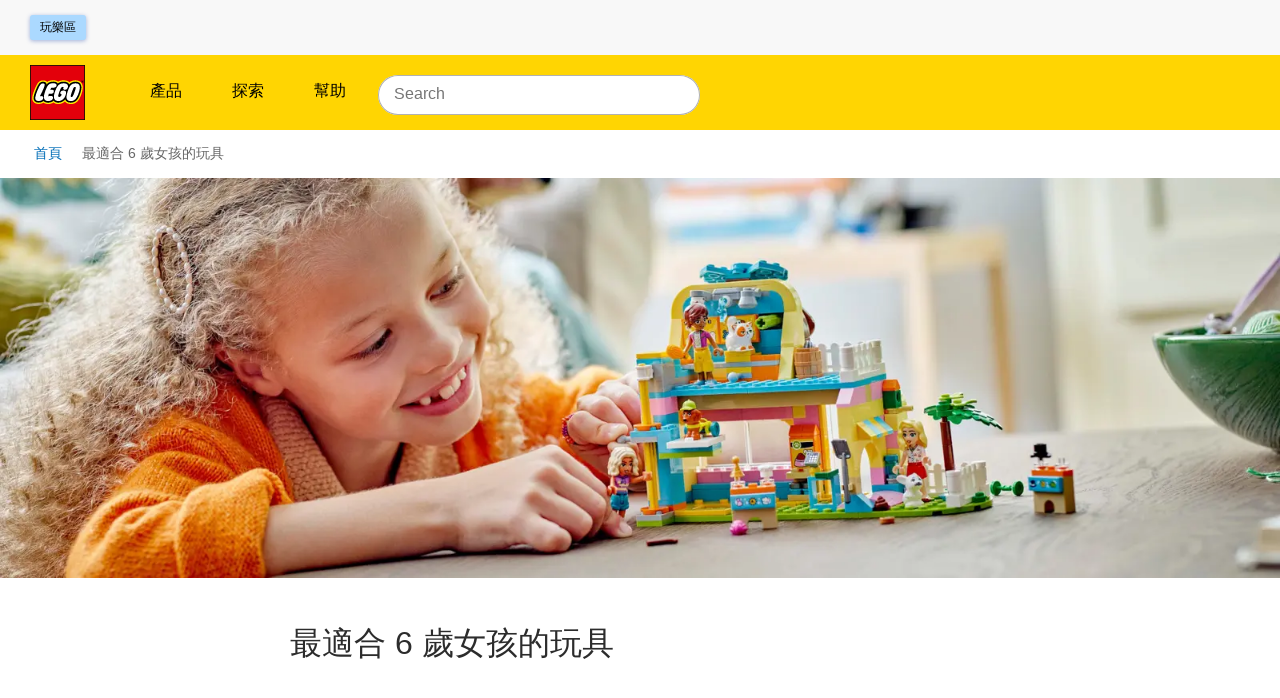

--- FILE ---
content_type: text/html; charset=utf-8
request_url: https://www.lego.com/zh-hk/toys-for-girls/best-toys-for-6-year-old-girls
body_size: 184229
content:
<!DOCTYPE html><html lang="zh"><head><meta charSet="utf-8"/><meta name="viewport" content="width=device-width, initial-scale=1"/><script id="speedcurve-inline" type="text/javascript">/* SpeedCurve RUM Snippet v2.0.0 */LUX=function(){var n=Math.floor;function t(){return Date.now?Date.now():+new Date}var r,a=t(),e=window.performance||{},i=e.timing||{navigationStart:(null===(r=window.LUX)||void 0===r?void 0:r.ns)||a};function o(){return e.now?n(e.now()):t()-i.navigationStart}(LUX=window.LUX||{}).ac=[],LUX.addData=function(n,t){return LUX.cmd(["addData",n,t])},LUX.cmd=function(n){return LUX.ac.push(n)},LUX.getDebug=function(){return[[a,0,[]]]},LUX.init=function(n){return LUX.cmd(["init",n||o()])},LUX.mark=function(){for(var n=[],t=0;t<arguments.length;t++)n[t]=arguments[t];if(e.mark)return e.mark.apply(e,n);var r=n[0],a=n[1]||{};void 0===a.startTime&&(a.startTime=o());LUX.cmd(["mark",r,a])},LUX.markLoadTime=function(){return LUX.cmd(["markLoadTime",o()])},LUX.startSoftNavigation=function(){return LUX.cmd(["startSoftNavigation",o()])},LUX.measure=function(){for(var n=[],t=0;t<arguments.length;t++)n[t]=arguments[t];if(e.measure)return e.measure.apply(e,n);var r,a=n[0],i=n[1],u=n[2];r="object"==typeof i?n[1]:{start:i,end:u};r.duration||r.end||(r.end=o());LUX.cmd(["measure",a,r])},LUX.on=function(n,t){return LUX.cmd(["on",n,t])},LUX.send=function(n){return LUX.cmd(["send",n])},LUX.snippetVersion="2.0.0",LUX.ns=a;var u=LUX;return window.LUX_ae=[],window.addEventListener("error",function(n){window.LUX_ae.push(n)}),u}();</script><link rel="manifest" href="/site.webmanifest"/><meta name="msapplication-TileImage" content="/lego-logo-144.png"/><link rel="preconnect" href="https://assets.lego.com"/><link rel="icon" type="image/png" sizes="512x512" href="/lego-logo-512.png"/><link rel="icon" type="image/png" sizes="384x384" href="/lego-logo-384.png"/><link rel="icon" type="image/png" sizes="256x256" href="/lego-logo-256.png"/><link rel="icon" type="image/png" sizes="192x192" href="/lego-logo-192.png"/><link rel="icon" type="image/png" sizes="180x180" href="/lego-logo-180.png"/><link rel="icon" type="image/png" sizes="167x167" href="/lego-logo-167.png"/><link rel="icon" type="image/png" sizes="152x152" href="/lego-logo-152.png"/><link rel="icon" type="image/png" sizes="144x144" href="/lego-logo-144.png"/><link rel="icon" type="image/png" sizes="120x120" href="/lego-logo-120.png"/><link rel="icon" type="image/png" sizes="96x96" href="/lego-logo-96.png"/><link rel="icon" type="image/png" sizes="76x76" href="/lego-logo-76.png"/><link rel="icon" type="image/png" sizes="72x72" href="/lego-logo-72.png"/><link rel="icon" type="image/png" sizes="48x48" href="/lego-logo-48.png"/><link rel="icon" type="image/png" sizes="36x36" href="/lego-logo-36.png"/><link rel="icon" type="image/png" sizes="32x32" href="/favicon-32x32.png"/><link rel="icon" type="image/png" sizes="16x16" href="/favicon-16x16.png"/><link rel="apple-touch-startup-image" href="/lego-logo-512.png"/><link rel="apple-touch-icon" href="/lego-logo-512.png"/><link rel="apple-touch-icon" sizes="180x180" href="/apple-touch-icon-180x180.png"/><link rel="apple-touch-icon" sizes="152x152" href="/apple-touch-icon-152x152.png"/><link rel="apple-touch-icon" sizes="120x120" href="/apple-touch-icon-120x120.png"/><link rel="apple-touch-icon" sizes="76x76" href="/apple-touch-icon-76x76.png"/><link rel="apple-touch-icon" sizes="60x60" href="/apple-touch-icon-60x60.png"/><link rel="preload" href="https://assets.lego.com/fonts/v3/cera-pro/CeraPro-Regular.woff2" as="font" type="font/woff2" crossorigin="anonymous"/><title data-test="title-tag">最適合 6 歲女孩的玩具 | LEGO®香港官方網站 </title><meta property="og:title" content="最適合 6 歲女孩的玩具 "/><meta name="description" content="探索最適合 6 歲女孩的 LEGO® 玩具，從迪士尼城堡到互動式冒險，激發無限想像與遊戲樂趣。"/><meta property="og:description" content="探索最適合 6 歲女孩的 LEGO® 玩具，從迪士尼城堡到互動式冒險，激發無限想像與遊戲樂趣。"/><meta property="og:image" content="https://www.lego.com/cdn/cs/set/assets/blt19d7b235936086dc/Girls_6_HB_-_Mobile.jpg"/><link rel="canonical" href="https://www.lego.com/zh-hk/toys-for-girls/best-toys-for-6-year-old-girls"/><script type="application/ld+json">{"@context":"https://schema.org","@type":"Organization","@id":"https://www.LEGO.com/#organization","name":"The LEGO® Group","url":"https://www.LEGO.com","logo":{"@type":"ImageObject","url":"https://www.lego.com/static/favicon/lego-logo-512.png","width":512,"height":512},"founder":{"@type":"Person","name":"Ole Kirk Kristiansen"},"parentOrganization":{"@type":"Organization","@id":"https://www.kirkbi.com/#organization","name":"Kirkbi A/S","url":"https://www.kirkbi.com"},"foundingDate":"1932","sameAs":["https://www.wikidata.org/entity/Q1063455","https://www.youtube.com/user/LEGO","https://www.linkedin.com/company/lego-group","https://www.facebook.com/LEGO","https://www.twitter.com/LEGO_Group","https://www.pinterest.com/LEGO","https://www.instagram.com/LEGO","https://www.tiktok.com/@LEGO"]}</script><script type="application/ld+json">{"@context":"https://schema.org","@type":"WebPage","@id":"https://www.LEGO.com/#webpage","name":"The LEGO® Group","url":"https://www.LEGO.com"}</script><script type="application/ld+json" data-test="article-schema-json">{"@context":"https://schema.org","@type":"Article","mainEntityOfPage":{"@type":"WebPage","@id":"https://www.lego.com/zh-hk/toys-for-girls/best-toys-for-6-year-old-girls"},"headline":"最適合 6 歲女孩的玩具 | LEGO®香港官方網站","description":"探索最適合 6 歲女孩的 LEGO® 玩具，從迪士尼城堡到互動式冒險，激發無限想像與遊戲樂趣。","image":"https://www.lego.com/cdn/cs/set/assets/blt19d7b235936086dc/Girls_6_HB_-_Mobile.jpg","author":{"@type":"Organization","name":"The LEGO Group","url":"https://www.LEGO.com"},"publisher":{"@type":"Organization","name":"The LEGO Group","logo":{"@type":"ImageObject","url":"https://www.lego.com/static/favicon/lego-logo-512.png"}},"datePublished":"2023-12-28","dateModified":"2025-07-03"}</script><meta name="next-head-count" content="39"/><script nonce="4sK8Es92vNKW/0FbIvwJ9ZeRTb+hGaF9adopAa8MkYI=">window.__NONCE__='4sK8Es92vNKW/0FbIvwJ9ZeRTb+hGaF9adopAa8MkYI='</script><script src="/newrelic.js" type="application/javascript" data-application-id="103247242" data-agent-id="103247468" data-session-replay-enabled="false" id="newrelic-script"></script><link rel="preload" href="/_next/static/css/d535f0ece2b2c33a.css" as="style"/><link rel="stylesheet" href="/_next/static/css/d535f0ece2b2c33a.css" data-n-g=""/><link rel="preload" href="/_next/static/css/e0c7728fcb18a7dc.css" as="style"/><link rel="stylesheet" href="/_next/static/css/e0c7728fcb18a7dc.css" data-n-p=""/><link rel="preload" href="/_next/static/css/f43dff969a5cfb0b.css" as="style"/><link rel="stylesheet" href="/_next/static/css/f43dff969a5cfb0b.css" data-n-p=""/><link rel="preload" href="/_next/static/css/3755d595ae75adcc.css" as="style"/><link rel="stylesheet" href="/_next/static/css/3755d595ae75adcc.css"/><link rel="preload" href="/_next/static/css/0848f1184453d1a1.css" as="style"/><link rel="stylesheet" href="/_next/static/css/0848f1184453d1a1.css"/><link rel="preload" href="/_next/static/css/7c22460eb14909c2.css" as="style"/><link rel="stylesheet" href="/_next/static/css/7c22460eb14909c2.css"/><noscript data-n-css=""></noscript><script defer="" nomodule="" src="/_next/static/chunks/polyfills-c67a75d1b6f99dc8.js"></script><script defer="" src="/_next/static/chunks/246-5a94bb5341d69415.js"></script><script defer="" src="/_next/static/chunks/1420.2514d69cf10784b4.js"></script><script defer="" src="/_next/static/chunks/5029.986c6cddb63f6818.js"></script><script defer="" src="/_next/static/chunks/7038.43cf63d7773cd6cf.js"></script><script defer="" src="/_next/static/chunks/4766.00bc0a5d0cfa495a.js"></script><script defer="" src="/_next/static/chunks/9629.353bd4ab6c8a0cc7.js"></script><script defer="" src="/_next/static/chunks/728.d053317db814f5ae.js"></script><script defer="" src="/_next/static/chunks/5291.5eb8dcc0a9a583e7.js"></script><script src="/_next/static/chunks/webpack-2eb4a68c8b0d59bf.js" defer=""></script><script src="/_next/static/chunks/framework-743a406e6ea89f42.js" defer=""></script><script src="/_next/static/chunks/main-3cf843881433361b.js" defer=""></script><script src="/_next/static/chunks/pages/_app-5bb51e84987108fd.js" defer=""></script><script src="/_next/static/chunks/7974-265b0ec6bde8f9a5.js" defer=""></script><script src="/_next/static/chunks/1303-3258e00604a1cd45.js" defer=""></script><script src="/_next/static/chunks/7981-9ac0c1c96ecb1ca3.js" defer=""></script><script src="/_next/static/chunks/3149-889b08a3e3b275e6.js" defer=""></script><script src="/_next/static/chunks/3156-dd8cc0424a731759.js" defer=""></script><script src="/_next/static/chunks/3994-706db5d72c26319e.js" defer=""></script><script src="/_next/static/chunks/4753-c5ffa955526f6276.js" defer=""></script><script src="/_next/static/chunks/5228-2292fe98eb436e8c.js" defer=""></script><script src="/_next/static/chunks/pages/%5Blocale%5D/%5B...index%5D-5aca40bb70c7188b.js" defer=""></script><script src="/_next/static/83dUU4g61-af_9UV38S3e/_buildManifest.js" defer=""></script><script src="/_next/static/83dUU4g61-af_9UV38S3e/_ssgManifest.js" defer=""></script><style data-styled="" data-styled-version="5.3.5">.cIiFbc{display:none;}/*!sc*/
@media screen and (max-width:900px){.cIiFbc{display:block;}}/*!sc*/
.kvGdWP{display:none;}/*!sc*/
@media screen and (min-width:901px){.kvGdWP{display:block;}}/*!sc*/
.eSeiFx{display:none;}/*!sc*/
@media screen and (min-width:1201px){.eSeiFx{display:block;}}/*!sc*/
.fKYIpq{display:none;}/*!sc*/
@media screen and (max-width:1200px){.fKYIpq{display:block;}}/*!sc*/
.bLGwNQ{display:none;}/*!sc*/
@media screen and (min-width:601px){.bLGwNQ{display:block;}}/*!sc*/
.jZnzL{display:none;}/*!sc*/
@media screen and (max-width:600px){.jZnzL{display:block;}}/*!sc*/
data-styled.g1[id="sc-4c7314e-0"]{content:"cIiFbc,kvGdWP,eSeiFx,fKYIpq,bLGwNQ,jZnzL,"}/*!sc*/
.gPhPvz ul,.gPhPvz ol{display:block;margin:1.125rem 0;padding-left:1.875rem;}/*!sc*/
.gPhPvz li{margin-bottom:0.75rem;}/*!sc*/
.gPhPvz ul li{list-style-type:disc;}/*!sc*/
.gPhPvz ol li{list-style-type:decimal;}/*!sc*/
data-styled.g2[id="sc-dcc3b99c-0"]{content:"gPhPvz,"}/*!sc*/
.VsaqX{color:#FFFFFF;font-size:1rem;line-height:1.5625rem;font-weight:700;text-transform:inherit;}/*!sc*/
.kxMeUo{color:inherit;font-size:1rem;line-height:1.5625rem;font-weight:500;text-transform:uppercase;}/*!sc*/
.gtjCQj{color:#000000;font-size:0.75rem;line-height:1.1875rem;font-weight:500;text-transform:inherit;}/*!sc*/
data-styled.g3[id="sc-33e55287-0"]{content:"VsaqX,kxMeUo,gtjCQj,"}/*!sc*/
.bRLOja{-webkit-transition:height 0.3s cubic-bezier(0.4,0,0.2,1);transition:height 0.3s cubic-bezier(0.4,0,0.2,1);overflow:hidden;}/*!sc*/
.bRLOja:before{content:'';height:0px;display:block;}/*!sc*/
.bRLOja:after{content:'';height:0px;display:block;}/*!sc*/
data-styled.g7[id="sc-57fa8e63-0"]{content:"bRLOja,"}/*!sc*/
.fhCjiE{position:absolute;right:0;left:0;top:var(--ds-spacing-3xl);z-index:3;}/*!sc*/
@media screen and (min-width:901px){.fhCjiE{top:var(--ds-spacing-2xl);}}/*!sc*/
data-styled.g8[id="sc-1a45837e-0"]{content:"fhCjiE,"}/*!sc*/
.kVfDmc{display:-webkit-box;display:-webkit-flex;display:-ms-flexbox;display:flex;-webkit-flex-direction:column;-ms-flex-direction:column;flex-direction:column;padding-bottom:var(--ds-spacing-2xs);-webkit-box-pack:justify;-webkit-justify-content:space-between;-ms-flex-pack:justify;justify-content:space-between;}/*!sc*/
@media screen and (min-width:601px){.kVfDmc{-webkit-flex-direction:row;-ms-flex-direction:row;flex-direction:row;}}/*!sc*/
@media screen and (min-width:901px){.kVfDmc{-webkit-flex-direction:column;-ms-flex-direction:column;flex-direction:column;}}/*!sc*/
data-styled.g9[id="sc-1a45837e-1"]{content:"kVfDmc,"}/*!sc*/
.inMKWA{background:#FFFFFF;border-radius:var(--ds-border-radius-md);overflow:hidden;display:none;}/*!sc*/
data-styled.g12[id="sc-1a45837e-4"]{content:"inMKWA,"}/*!sc*/
.eSromn{width:100%;height:100%;position:absolute;background-color:#FFFFFF;top:0;padding:var(--ds-spacing-3xs);z-index:3;border-radius:1.25rem 1.25rem 0 0;border-bottom:none;}/*!sc*/
@media screen and (min-width:901px){.eSromn{height:2.5rem;border-radius:1.25rem;padding:0;background-color:transparent;}.eSromn:focus-within{width:20.625rem !important;}.eSromn div[data-skroll='Search']{background-color:transparent;}}/*!sc*/
@media screen and (min-width:1201px){.eSromn{position:relative;}}/*!sc*/
data-styled.g15[id="sc-2fdb2f64-1"]{content:"eSromn,"}/*!sc*/
.iSczph{display:block;}/*!sc*/
data-styled.g17[id="sc-2fdb2f64-3"]{content:"iSczph,"}/*!sc*/
.eelgex{cursor:pointer;display:-webkit-box;display:-webkit-flex;display:-ms-flexbox;display:flex;padding:0.625rem;right:0.1875rem;background-color:var(--ds-color-core-gray-50);border-radius:999px;}/*!sc*/
@media screen and (min-width:901px){.eelgex{display:none;}}/*!sc*/
data-styled.g20[id="sc-2fdb2f64-6"]{content:"eelgex,"}/*!sc*/
.kHYeUt{display:-webkit-box;display:-webkit-flex;display:-ms-flexbox;display:flex;-webkit-flex-direction:row;-ms-flex-direction:row;flex-direction:row;-webkit-align-items:center;-webkit-box-align:center;-ms-flex-align:center;align-items:center;}/*!sc*/
.kHYeUt div[data-skroll='Search']{-webkit-flex:1;-ms-flex:1;flex:1;margin-right:0.625rem;}/*!sc*/
@media screen and (min-width:901px){.kHYeUt div[data-skroll='Search']{margin-right:0;}}/*!sc*/
@media screen and (min-width:901px){.kHYeUt{display:block;}}/*!sc*/
data-styled.g21[id="sc-2fdb2f64-7"]{content:"kHYeUt,"}/*!sc*/
.jdAZQt{display:inline-block;width:auto;padding:0.9375rem;border-width:1px;border-style:solid;border-radius:4px;border-collapse:collapse;text-align:center;font-weight:500;font-size:0.875rem;line-height:1.1875rem;color:#005AD2;border-color:transparent;}/*!sc*/
data-styled.g22[id="sc-ce4788a9-0"]{content:"jdAZQt,"}/*!sc*/
.iqhEUq{cursor:pointer;}/*!sc*/
data-styled.g23[id="sc-99390ee5-0"]{content:"iqhEUq,"}/*!sc*/
.egdzEe{display:inline-block;width:auto;padding:0.9375rem;border-width:1px;border-style:solid;border-radius:4px;border-collapse:collapse;text-align:center;font-weight:500;font-size:0.875rem;line-height:1.1875rem;background-color:#005AD2;color:#FFFFFF;border-color:#005AD2;}/*!sc*/
.egdzEe:hover{background:#FFFFFF;color:#000000;}/*!sc*/
.egdzEe:hover{-webkit-text-decoration:none;text-decoration:none;}/*!sc*/
data-styled.g24[id="sc-99390ee5-1"]{content:"egdzEe,"}/*!sc*/
.cdvDAz{display:-webkit-box;display:-webkit-flex;display:-ms-flexbox;display:flex;-webkit-align-items:flex-end;-webkit-box-align:flex-end;-ms-flex-align:flex-end;align-items:flex-end;cursor:pointer;font-size:0.875rem;line-height:1.1875rem;padding:0.625rem;padding-right:0.9375rem;background-color:#18152D;margin-bottom:1.5625rem;}/*!sc*/
.a11y-mode .sc-5e32cba3-1:focus{outline:1px solid #FFFFFF;box-shadow:0 0 12px #FFFFFF;}/*!sc*/
@media screen and (max-width:600px){.cdvDAz{font-size:1.125rem;}}/*!sc*/
data-styled.g52[id="sc-5e32cba3-1"]{content:"cdvDAz,"}/*!sc*/
.iRwhdT{margin:0 auto;padding:0 1.125rem;max-width:100rem;}/*!sc*/
data-styled.g55[id="sc-38a80db1-0"]{content:"iRwhdT,"}/*!sc*/
.gftQZT{position:absolute;left:-9999rem;padding:0.625rem;font-size:0.75rem;line-height:1.1875rem;}/*!sc*/
.gftQZT:focus{display:inline-block;position:static;margin:0.9375rem 0;}/*!sc*/
data-styled.g56[id="sc-38a80db1-1"]{content:"gftQZT,"}/*!sc*/
.YznrX{background-color:#F8F8F8;min-height:7.1875rem;}/*!sc*/
data-styled.g57[id="sc-83fb3818-0"]{content:"YznrX,"}/*!sc*/
.dZDehy{z-index:3;left:0;position:relative;right:0;top:0;-webkit-transition:none;transition:none;-webkit-transform:translateY(0) translateZ(0);-ms-transform:translateY(0) translateZ(0);transform:translateY(0) translateZ(0);background-color:#F8F8F8;}/*!sc*/
data-styled.g58[id="sc-83fb3818-1"]{content:"dZDehy,"}/*!sc*/
.dRgAPL{left:0;position:absolute;right:0;top:100%;}/*!sc*/
data-styled.g59[id="sc-83fb3818-2"]{content:"dRgAPL,"}/*!sc*/
.juKLKO{position:relative;display:-webkit-box;display:-webkit-flex;display:-ms-flexbox;display:flex;-webkit-align-items:stretch;-webkit-box-align:stretch;-ms-flex-align:stretch;align-items:stretch;-webkit-box-pack:justify;-webkit-justify-content:space-between;-ms-flex-pack:justify;justify-content:space-between;width:100%;max-width:100rem;margin:0 auto;padding:0 1.875rem;}/*!sc*/
data-styled.g60[id="sc-c8c56b27-0"]{content:"juKLKO,"}/*!sc*/
.yqsYL{-webkit-flex:0 1 33.333333333333336%;-ms-flex:0 1 33.333333333333336%;flex:0 1 33.333333333333336%;display:-webkit-box;display:-webkit-flex;display:-ms-flexbox;display:flex;-webkit-align-items:center;-webkit-box-align:center;-ms-flex-align:center;align-items:center;margin-top:0.9375rem;margin-bottom:0.9375rem;}/*!sc*/
data-styled.g61[id="sc-c8c56b27-1"]{content:"yqsYL,"}/*!sc*/
.cimZsF{display:-webkit-inline-box;display:-webkit-inline-flex;display:-ms-inline-flexbox;display:inline-flex;-webkit-align-items:center;-webkit-box-align:center;-ms-flex-align:center;align-items:center;border-radius:3px;border:none;background:#ABD9FF;color:#000000;font-size:0.75rem;line-height:1.5625rem;text-transform:uppercase;padding:0 0.625rem;box-shadow:0 1px 4px 0 rgba(48,85,181,0.43999999999999995);}/*!sc*/
.cimZsF:hover{-webkit-text-decoration:none;text-decoration:none;background:#FFFFFF;}/*!sc*/
data-styled.g62[id="sc-c8c56b27-2"]{content:"cimZsF,"}/*!sc*/
@media screen and (min-width:1201px){.dyDBrN{background:#201D48;color:#FFFFFF;padding:1.25rem;padding-top:2.5rem;}}/*!sc*/
data-styled.g76[id="sc-7d8b791a-0"]{content:"dyDBrN,"}/*!sc*/
.fwRTJL{display:-webkit-box;display:-webkit-flex;display:-ms-flexbox;display:flex;-webkit-flex-direction:column;-ms-flex-direction:column;flex-direction:column;max-width:82.5rem;background-color:#201D48;margin:0 auto;}/*!sc*/
data-styled.g77[id="sc-7d8b791a-1"]{content:"fwRTJL,"}/*!sc*/
.ikMcsd{display:-webkit-box;display:-webkit-flex;display:-ms-flexbox;display:flex;}/*!sc*/
@media screen and (min-width:901px){.ikMcsd{-webkit-flex-direction:row;-ms-flex-direction:row;flex-direction:row;}}/*!sc*/
@media screen and (max-width:900px){.ikMcsd{padding-bottom:2.5rem;}}/*!sc*/
data-styled.g78[id="sc-7d8b791a-2"]{content:"ikMcsd,"}/*!sc*/
@media screen and (min-width:1201px){.jEUYvP{padding:0;}}/*!sc*/
@media screen and (min-width:901px) and (max-width:1200px){.jEUYvP{padding:0 2.5rem;}}/*!sc*/
data-styled.g79[id="sc-7d8b791a-3"]{content:"jEUYvP,"}/*!sc*/
.jfwhqb{-webkit-flex:1;-ms-flex:1;flex:1;background:#201D48;color:#FFFFFF;padding:1.25rem;font-size:700;}/*!sc*/
@media screen and (min-width:901px) and (max-width:1200px){.jfwhqb{padding-left:2.5rem;padding-top:2.5rem;}}/*!sc*/
@media screen and (min-width:1201px){.jfwhqb{margin-right:1.25rem;padding:0;}}/*!sc*/
data-styled.g80[id="sc-7d8b791a-4"]{content:"jfwhqb,"}/*!sc*/
.kYiNWw{-webkit-box-pack:justify;-webkit-justify-content:space-between;-ms-flex-pack:justify;justify-content:space-between;-webkit-flex-direction:row;-ms-flex-direction:row;flex-direction:row;}/*!sc*/
@media screen and (min-width:901px) and (max-width:1200px){.kYiNWw{padding:0 2.5rem;-webkit-flex:1 25rem;-ms-flex:1 25rem;flex:1 25rem;-webkit-flex-wrap:wrap;-ms-flex-wrap:wrap;flex-wrap:wrap;-webkit-box-pack:start;-webkit-justify-content:start;-ms-flex-pack:start;justify-content:start;}}/*!sc*/
@media screen and (max-width:900px){.kYiNWw{-webkit-flex-direction:column;-ms-flex-direction:column;flex-direction:column;}}/*!sc*/
data-styled.g81[id="sc-7d8b791a-5"]{content:"kYiNWw,"}/*!sc*/
@media screen and (max-width:900px){.gPwtTJ{padding:0 1.25rem;margin-bottom:1.875rem;}}/*!sc*/
data-styled.g82[id="sc-7d8b791a-6"]{content:"gPwtTJ,"}/*!sc*/
.kBJWkR{display:inline-block;margin-right:1.875rem;margin-bottom:1.25rem;}/*!sc*/
data-styled.g83[id="sc-7d8b791a-7"]{content:"kBJWkR,"}/*!sc*/
.bKlIiT{color:#FFFFFF;font-size:0.75rem;line-height:1.1875rem;-webkit-text-decoration:none;text-decoration:none;}/*!sc*/
.bKlIiT:hover{-webkit-text-decoration:underline;text-decoration:underline;}/*!sc*/
.a11y-mode .sc-7d8b791a-8:focus{outline:1px solid #FFFFFF;box-shadow:0 0 12px #FFFFFF;}/*!sc*/
data-styled.g84[id="sc-7d8b791a-8"]{content:"bKlIiT,"}/*!sc*/
.ddUsXl{padding:0;border:0;margin:0 1.875rem 0.3125rem 0;color:#FFFFFF;}/*!sc*/
.ddUsXl span{font-weight:400;}/*!sc*/
.ddUsXl:last-child{margin-right:0;}/*!sc*/
.ddUsXl:hover{-webkit-text-decoration:underline;text-decoration:underline;}/*!sc*/
.a11y-mode .sc-7d8b791a-9:focus{outline:1px solid #FFFFFF;box-shadow:0 0 12px #FFFFFF;}/*!sc*/
data-styled.g85[id="sc-7d8b791a-9"]{content:"ddUsXl,"}/*!sc*/
.fcplNM{-webkit-text-decoration:none;text-decoration:none;color:#FFFFFF;}/*!sc*/
.fcplNM:hover{-webkit-text-decoration:none;text-decoration:none;}/*!sc*/
data-styled.g86[id="sc-7d8b791a-10"]{content:"fcplNM,"}/*!sc*/
.bSmdwm{font-size:0.75rem;line-height:1.1875rem;color:#FFFFFF;margin-bottom:1.25rem;margin-top:0;}/*!sc*/
@media screen and (max-width:900px){.bSmdwm{margin-bottom:1.875rem;padding:0 1.25rem;}}/*!sc*/
data-styled.g87[id="sc-7d8b791a-11"]{content:"bSmdwm,"}/*!sc*/
.gAurHb{display:-webkit-box;display:-webkit-flex;display:-ms-flexbox;display:flex;-webkit-flex-wrap:wrap;-ms-flex-wrap:wrap;flex-wrap:wrap;-webkit-flex:4;-ms-flex:4;flex:4;}/*!sc*/
@media screen and (min-width:1201px){.gAurHb{padding-top:0.625rem;}}/*!sc*/
@media screen and (min-width:901px) and (max-width:1200px){.gAurHb{padding-top:2.5rem;padding-right:2.5rem;-webkit-flex:2;-ms-flex:2;flex:2;}}/*!sc*/
data-styled.g88[id="sc-467da640-0"]{content:"gAurHb,"}/*!sc*/
.hsdOUb{display:block;color:#FFFFFF;width:100%;padding:0.625rem 0.9375rem;font-size:1rem;line-height:1.5625rem;}/*!sc*/
.hsdOUb:hover{-webkit-text-decoration:underline;text-decoration:underline;}/*!sc*/
.a11y-mode .sc-467da640-1:focus{outline:1px solid #FFFFFF;box-shadow:0 0 12px #FFFFFF;}/*!sc*/
data-styled.g89[id="sc-467da640-1"]{content:"hsdOUb,"}/*!sc*/
.fYGQSm{padding:0 0.9375rem;margin:0 0 1.5625rem 0;font-size:1rem;color:#FFFFFF;font-weight:700;}/*!sc*/
data-styled.g91[id="sc-467da640-3"]{content:"fYGQSm,"}/*!sc*/
.izfcLU{-webkit-flex:1;-ms-flex:1;flex:1;padding-left:0.625rem;margin-right:1.25rem;}/*!sc*/
@media screen and (min-width:901px) and (max-width:1200px){.izfcLU{-webkit-flex:1 14.375rem;-ms-flex:1 14.375rem;flex:1 14.375rem;max-width:14.375rem;margin-bottom:5rem;margin-right:1.5625rem;}}/*!sc*/
.izfcLU:last-child{margin-right:0;}/*!sc*/
data-styled.g92[id="sc-467da640-4"]{content:"izfcLU,"}/*!sc*/
.dZWYP{-webkit-text-decoration:none;text-decoration:none;display:block;color:#000000;padding:0.625rem 0;}/*!sc*/
@media screen and (min-width:1201px){.dZWYP{-webkit-flex-direction:row;-ms-flex-direction:row;flex-direction:row;-webkit-align-items:center;-webkit-box-align:center;-ms-flex-align:center;align-items:center;}}/*!sc*/
.dZWYP span{font-weight:400;}/*!sc*/
.dZWYP span:hover{-webkit-text-decoration:underline;text-decoration:underline;}/*!sc*/
.a11y-mode .sc-f90658fd-0:focus{outline:1px solid #FFFFFF;box-shadow:0 0 12px #FFFFFF;}/*!sc*/
data-styled.g93[id="sc-f90658fd-0"]{content:"dZWYP,"}/*!sc*/
.fcySwI{display:-webkit-box;display:-webkit-flex;display:-ms-flexbox;display:flex;height:3.375rem;-webkit-align-items:center;-webkit-box-align:center;-ms-flex-align:center;align-items:center;}/*!sc*/
data-styled.g95[id="sc-182665f7-0"]{content:"fcySwI,"}/*!sc*/
.dXMSRe{display:-webkit-box;display:-webkit-flex;display:-ms-flexbox;display:flex;width:2.5rem;height:2.5rem;margin:0 1.25rem 0 0;border-radius:50%;color:#FFFFFF;cursor:pointer;}/*!sc*/
.a11y-mode .sc-182665f7-1:focus{outline:1px solid #FFFFFF;box-shadow:0 0 12px #FFFFFF;}/*!sc*/
data-styled.g96[id="sc-182665f7-1"]{content:"dXMSRe,"}/*!sc*/
.iHlAZF{display:-webkit-box;display:-webkit-flex;display:-ms-flexbox;display:flex;-webkit-flex-direction:column;-ms-flex-direction:column;flex-direction:column;}/*!sc*/
@media screen and (min-width:901px) and (max-width:1200px){.iHlAZF{margin-left:auto;-webkit-flex-basis:21.875rem;-ms-flex-preferred-size:21.875rem;flex-basis:21.875rem;}}/*!sc*/
@media screen and (max-width:900px){.iHlAZF{padding:0 1.25rem;margin-bottom:1.875rem;width:100%;}}/*!sc*/
data-styled.g97[id="sc-280db90b-0"]{content:"iHlAZF,"}/*!sc*/
.fUgZuJ{margin-bottom:1.25rem;color:#FFFFFF;}/*!sc*/
data-styled.g98[id="sc-280db90b-1"]{content:"fUgZuJ,"}/*!sc*/
.cZVgCx{margin-bottom:1.25rem;}/*!sc*/
@media screen and (min-width:601px){.cZVgCx{display:-webkit-box;display:-webkit-flex;display:-ms-flexbox;display:flex;}}/*!sc*/
data-styled.g99[id="sc-ba4a3f27-0"]{content:"cZVgCx,"}/*!sc*/
.bpJBWw{height:6.0625rem;width:6.0625rem;margin-right:0.75rem;}/*!sc*/
.jfHDDs{height:4.375rem;width:4.375rem;margin-right:0.75rem;}/*!sc*/
data-styled.g100[id="sc-ba4a3f27-1"]{content:"bpJBWw,jfHDDs,"}/*!sc*/
.eGCBrX{-webkit-flex:1;-ms-flex:1;flex:1;display:-webkit-box;display:-webkit-flex;display:-ms-flexbox;display:flex;-webkit-align-items:flex-start;-webkit-box-align:flex-start;-ms-flex-align:flex-start;align-items:flex-start;}/*!sc*/
@media screen and (min-width:601px){.eGCBrX{margin-bottom:0;}}/*!sc*/
.eGCBrX .sc-5e32cba3-1{padding:0.625rem;}/*!sc*/
data-styled.g101[id="sc-ba4a3f27-2"]{content:"eGCBrX,"}/*!sc*/
.eWbiNq{display:-webkit-box;display:-webkit-flex;display:-ms-flexbox;display:flex;margin-bottom:1.5625rem;padding-top:0.9375rem;}/*!sc*/
data-styled.g102[id="sc-ba4a3f27-3"]{content:"eWbiNq,"}/*!sc*/
.cFMohH{margin-right:4.0625rem;}/*!sc*/
.cFMohH img{min-width:3.4375rem;}/*!sc*/
data-styled.g162[id="sc-c62584d0-0"]{content:"cFMohH,"}/*!sc*/
.jwKqum{background-color:#FFD502;}/*!sc*/
data-styled.g163[id="sc-c62584d0-1"]{content:"jwKqum,"}/*!sc*/
.gzAHxW{height:4.6875rem;margin:0 auto;padding:0 1.875rem;width:100%;max-width:100rem;display:-webkit-box;display:-webkit-flex;display:-ms-flexbox;display:flex;-webkit-align-items:center;-webkit-box-align:center;-ms-flex-align:center;align-items:center;}/*!sc*/
data-styled.g164[id="sc-c62584d0-2"]{content:"gzAHxW,"}/*!sc*/
.gZzlCv{height:100%;display:-webkit-box;display:-webkit-flex;display:-ms-flexbox;display:flex;-webkit-align-items:center;-webkit-box-align:center;-ms-flex-align:center;align-items:center;}/*!sc*/
data-styled.g165[id="sc-c62584d0-3"]{content:"gZzlCv,"}/*!sc*/
.eVbmcb{height:3.4375rem;display:-webkit-box;display:-webkit-flex;display:-ms-flexbox;display:flex;-webkit-align-items:center;-webkit-box-align:center;-ms-flex-align:center;align-items:center;}/*!sc*/
data-styled.g166[id="sc-c62584d0-4"]{content:"eVbmcb,"}/*!sc*/
.fNoqRd{display:-webkit-box;display:-webkit-flex;display:-ms-flexbox;display:flex;-webkit-align-items:center;-webkit-box-align:center;-ms-flex-align:center;align-items:center;white-space:nowrap;margin-right:3.125rem;}/*!sc*/
.fNoqRd:last-child{margin-right:0;}/*!sc*/
data-styled.g167[id="sc-c62584d0-5"]{content:"fNoqRd,"}/*!sc*/
.cfoPhr{text-transform:uppercase;color:#000000;font-weight:500;font-size:1rem;line-height:1.1875rem;border-bottom:3px solid transparent;}/*!sc*/
.cfoPhr:hover{border-bottom-color:#000000;}/*!sc*/
data-styled.g170[id="sc-c62584d0-8"]{content:"cfoPhr,"}/*!sc*/
.lkRnPk{position:absolute;top:0;left:0;height:100vh;z-index:2;background:#FFFFFF;border:0;-webkit-clip:rect(0 0 0 0);clip:rect(0 0 0 0);height:1px;margin:-1px;overflow:hidden;padding:0;position:absolute;white-space:nowrap;width:1px;padding-top:8.4375rem;padding-bottom:2.5rem;padding-left:0rem;}/*!sc*/
data-styled.g171[id="sc-c62584d0-9"]{content:"lkRnPk,"}/*!sc*/
.hVyYHH{position:absolute;top:2.1875rem;right:3.125rem;}/*!sc*/
data-styled.g172[id="sc-c62584d0-10"]{content:"hVyYHH,"}/*!sc*/
.hafxgh{cursor:pointer;display:-webkit-box;display:-webkit-flex;display:-ms-flexbox;display:flex;width:2.5rem;height:2.5rem;border-radius:50%;background:#FFFFFF;-webkit-align-items:center;-webkit-box-align:center;-ms-flex-align:center;align-items:center;-webkit-box-pack:center;-webkit-justify-content:center;-ms-flex-pack:center;justify-content:center;color:#000000;}/*!sc*/
data-styled.g174[id="sc-c62584d0-12"]{content:"hafxgh,"}/*!sc*/
.ljzfTY{width:100%;max-width:20.375rem;}/*!sc*/
.ljzfTY .sc-2fdb2f64-1{position:relative;top:0;width:100%;}/*!sc*/
data-styled.g175[id="sc-c62584d0-13"]{content:"ljzfTY,"}/*!sc*/
.fFZWRp{display:-webkit-box;display:-webkit-flex;display:-ms-flexbox;display:flex;-webkit-align-items:flex-end;-webkit-box-align:flex-end;-ms-flex-align:flex-end;align-items:flex-end;margin-right:1.875rem;z-index:0;margin-left:1.875rem;-webkit-box-flex:1;-webkit-flex-grow:1;-ms-flex-positive:1;flex-grow:1;width:auto;-webkit-box-pack:end;-webkit-justify-content:end;-ms-flex-pack:end;justify-content:end;}/*!sc*/
.fFZWRp input{width:100%;}/*!sc*/
.fFZWRp .sc-c62584d0-12{display:none;}/*!sc*/
.fFZWRp .sc-c62584d0-13{visibility:visible;}/*!sc*/
data-styled.g176[id="sc-c62584d0-14"]{content:"fFZWRp,"}/*!sc*/
.eRgRtR{display:-webkit-box;display:-webkit-flex;display:-ms-flexbox;display:flex;-webkit-align-items:center;-webkit-box-align:center;-ms-flex-align:center;align-items:center;margin-left:auto;width:100%;}/*!sc*/
data-styled.g177[id="sc-c62584d0-15"]{content:"eRgRtR,"}/*!sc*/
.cIlLJn{border:0;-webkit-clip:rect(0 0 0 0);clip:rect(0 0 0 0);height:1px;margin:-1px;overflow:hidden;padding:0;position:absolute;white-space:nowrap;width:1px;visibility:hidden;display:-webkit-box;display:-webkit-flex;display:-ms-flexbox;display:flex;-webkit-transition:width 500ms;transition:width 500ms;height:100%;max-height:41.875rem;overflow:hidden;width:0;}/*!sc*/
@media screen and (min-width:1201px){}/*!sc*/
data-styled.g181[id="sc-9d3a2116-0"]{content:"cIlLJn,"}/*!sc*/
.ewlJQM{overflow:hidden auto;padding-right:2.5rem;min-width:-webkit-fit-content;min-width:-moz-fit-content;min-width:fit-content;}/*!sc*/
data-styled.g182[id="sc-9d3a2116-1"]{content:"ewlJQM,"}/*!sc*/
.bwEgls{width:14.375rem;white-space:normal;margin-bottom:1.25rem;display:-webkit-box;display:-webkit-flex;display:-ms-flexbox;display:flex;-webkit-box-pack:justify;-webkit-justify-content:space-between;-ms-flex-pack:justify;justify-content:space-between;}/*!sc*/
.bwEgls:last-child{margin-bottom:0;}/*!sc*/
data-styled.g183[id="sc-9d3a2116-2"]{content:"bwEgls,"}/*!sc*/
.hVcnED{display:block;line-height:1.1875rem;color:#000000;word-break:break-word;text-align:left;}/*!sc*/
.hVcnED:hover{color:#005AD2;}/*!sc*/
data-styled.g184[id="sc-9d3a2116-3"]{content:"hVcnED,"}/*!sc*/
.ewcTre{display:-webkit-box;display:-webkit-flex;display:-ms-flexbox;display:flex;-webkit-align-items:center;-webkit-box-align:center;-ms-flex-align:center;align-items:center;-webkit-box-pack:justify;-webkit-justify-content:space-between;-ms-flex-pack:justify;justify-content:space-between;width:100%;}/*!sc*/
data-styled.g185[id="sc-9d3a2116-4"]{content:"ewcTre,"}/*!sc*/
.gwlzeL{display:-webkit-box;display:-webkit-flex;display:-ms-flexbox;display:flex;-webkit-align-items:center;-webkit-box-align:center;-ms-flex-align:center;align-items:center;-webkit-box-pack:start;-webkit-justify-content:flex-start;-ms-flex-pack:start;justify-content:flex-start;gap:0.9375rem;width:100%;text-align:left;}/*!sc*/
data-styled.g186[id="sc-9d3a2116-5"]{content:"gwlzeL,"}/*!sc*/
.khGkLY{border-bottom:1px solid transparent;color:#000000;line-height:1.1875rem;word-break:break-word;}/*!sc*/
.khGkLY:hover{border-bottom-color:#000000;}/*!sc*/
data-styled.g187[id="sc-9d3a2116-6"]{content:"khGkLY,"}/*!sc*/
.gudkNs{width:41.25rem;display:-webkit-box;display:-webkit-flex;display:-ms-flexbox;display:flex;overflow-y:auto;padding-right:0.9375rem;height:calc(100% - 0.625rem);height:calc( 100% - 1.25rem - 1.1875rem - 0.625rem );}/*!sc*/
.ckmNfi{width:13.75rem;display:-webkit-box;display:-webkit-flex;display:-ms-flexbox;display:flex;overflow-y:auto;padding-right:0.9375rem;height:calc(100% - 0.625rem);height:calc( 100% - 1.25rem - 1.1875rem - 0.625rem );}/*!sc*/
.gGbPXZ{width:13.75rem;display:-webkit-box;display:-webkit-flex;display:-ms-flexbox;display:flex;overflow-y:auto;padding-right:0.9375rem;height:calc(100% - 0.625rem);}/*!sc*/
data-styled.g188[id="sc-9d3a2116-7"]{content:"gudkNs,ckmNfi,gGbPXZ,"}/*!sc*/
.kDAnNJ{height:100%;padding-left:2.5rem;border-left:1px solid #CACACA;border:0;-webkit-clip:rect(0 0 0 0);clip:rect(0 0 0 0);height:1px;margin:-1px;overflow:hidden;padding:0;position:absolute;white-space:nowrap;width:1px;visibility:hidden;-webkit-transition:opacity 0.7s cubic-bezier(0.4,0,0.2,1);transition:opacity 0.7s cubic-bezier(0.4,0,0.2,1);-webkit-transition-delay:0.2s;transition-delay:0.2s;opacity:0;}/*!sc*/
data-styled.g189[id="sc-9d3a2116-8"]{content:"kDAnNJ,"}/*!sc*/
.llZeFe{width:100%;padding-right:0.625rem;}/*!sc*/
.llZeFe:last-child{padding-right:0;}/*!sc*/
data-styled.g190[id="sc-9d3a2116-9"]{content:"llZeFe,"}/*!sc*/
.lmXVdD{overflow-y:auto;overflow-x:hidden;padding-right:0.9375rem;height:calc(100% - 0.625rem);height:calc( 100% - 1.25rem - 1.1875rem - 0.625rem );}/*!sc*/
.bWmZkk{overflow-y:auto;overflow-x:hidden;padding-right:0.9375rem;height:calc(100% - 0.625rem);}/*!sc*/
data-styled.g191[id="sc-9d3a2116-10"]{content:"lmXVdD,bWmZkk,"}/*!sc*/
.dDLVQy{display:-webkit-box;display:-webkit-flex;display:-ms-flexbox;display:flex;-webkit-align-items:center;-webkit-box-align:center;-ms-flex-align:center;align-items:center;-webkit-box-pack:start;-webkit-justify-content:flex-start;-ms-flex-pack:start;justify-content:flex-start;gap:0.9375rem;margin-bottom:1.125rem;}/*!sc*/
.dDLVQy:last-child{margin-bottom:0;}/*!sc*/
data-styled.g192[id="sc-9d3a2116-11"]{content:"dDLVQy,"}/*!sc*/
.dhUyVj{display:-webkit-box;display:-webkit-flex;display:-ms-flexbox;display:flex;-webkit-align-items:center;-webkit-box-align:center;-ms-flex-align:center;align-items:center;-webkit-box-pack:start;-webkit-justify-content:flex-start;-ms-flex-pack:start;justify-content:flex-start;gap:0.9375rem;width:13.75rem;margin-bottom:1.125rem;}/*!sc*/
.dhUyVj:last-child{margin-bottom:0;}/*!sc*/
data-styled.g193[id="sc-9d3a2116-12"]{content:"dhUyVj,"}/*!sc*/
.glCDkV{font-size:0.875rem;line-height:1.1875rem;color:#000000;}/*!sc*/
.glCDkV:hover{color:#005AD2;}/*!sc*/
data-styled.g194[id="sc-9d3a2116-13"]{content:"glCDkV,"}/*!sc*/
.kOpDKJ{display:block;margin-bottom:1.25rem;font-size:0.875rem;line-height:1.1875rem;color:#000000;text-transform:uppercase;}/*!sc*/
.kOpDKJ:hover{-webkit-text-decoration:none;text-decoration:none;}/*!sc*/
data-styled.g195[id="sc-9d3a2116-14"]{content:"kOpDKJ,"}/*!sc*/
.gozAuw{line-height:1.1875rem;}/*!sc*/
.gozAuw:hover{border-bottom:1px solid #000000;}/*!sc*/
data-styled.g196[id="sc-9d3a2116-15"]{content:"gozAuw,"}/*!sc*/
.eYVFnu{padding:1.25rem 1.25rem;}/*!sc*/
@media screen and (min-width:601px){.eYVFnu{padding:1.875rem 1.25rem;}}/*!sc*/
@media screen and (min-width:901px){.eYVFnu{padding:2.5rem 1.25rem;}}/*!sc*/
@media screen and (min-width:1201px){.eYVFnu{max-width:82.5rem;margin:0 auto;}}/*!sc*/
.eYVFnu:has(> [data-test='carousel']),.eYVFnu:has(> [data-test='advanced-quick-links']){margin:0;padding:0;max-width:1600px;}/*!sc*/
data-styled.g258[id="sc-532191b1-0"]{content:"eYVFnu,"}/*!sc*/
.kNHtXF{background-color:transparent;}/*!sc*/
@media screen and (min-width:1201px){.kNHtXF{max-width:100rem;margin:0 auto;}}/*!sc*/
data-styled.g259[id="sc-532191b1-1"]{content:"kNHtXF,"}/*!sc*/
.jaFypT{margin:0 auto;width:100%;max-width:100rem;}/*!sc*/
data-styled.g260[id="sc-d1414f15-0"]{content:"jaFypT,"}/*!sc*/
.eOZftf{margin:0 auto;width:100%;max-width:43.75rem;}/*!sc*/
data-styled.g261[id="sc-d1414f15-1"]{content:"eOZftf,"}/*!sc*/
.dLtepH{width:100%;max-width:100rem;margin:0 auto;}/*!sc*/
data-styled.g262[id="sc-b4fd0c17-0"]{content:"dLtepH,"}/*!sc*/
.gmokLu{margin-bottom:1.875rem;}/*!sc*/
data-styled.g263[id="sc-b4fd0c17-1"]{content:"gmokLu,"}/*!sc*/
</style></head><body><div id="__next"><div> <div class="sc-4c7314e-0 cIiFbc"><header class="HeaderMobile_header__1cW4s" style="--headerMinHeight:0px" data-test="header-mobile"><div class="HeaderMobile_fade__yDvps HeaderMobile_fadeHidden__o8U8C"></div><div class="HeaderMobile_globalBannerWrapper__mXZYS HeaderMobile_swBannerInactive__IGcNK"></div><nav class="HeaderMobile_nav__CY5BJ HeaderMobile_relativePosition__q7IcO HeaderMobile_navVisible__UuA4V " style="--headerHeightOffset:-0px" data-test="header-wrapper" aria-label="Main Navigation"><div class="MainBar_header__emcU4"><div class="MainBar_leftAlignedNavItems__QlmqS"><button aria-label="選單" data-test="header-mobile-burger-button"><div data-skroll="Icon" style="mask:url(https://assets.lego.com/icons/v7.7.0/bars-solid.svg) no-repeat" class="_8Wb43a_icon-wrapper _8Wb43a_size-2x-large" aria-hidden="true" role="none"></div></button><div data-test="lego-logo"><a class="MainBar_hasCategories__dQPK5" href="/zh-hk"><img data-skroll="Logo" src="https://assets.lego.com/logos/v7.0.0/brand-lego.svg" width="100" height="60" class="xW6Hiq_logo xW6Hiq_small xW6Hiq_aspect-5-3" decoding="async" loading="lazy" aria-hidden="false" aria-label="LEGO" role="img" data-test="logo-brand-lego"/></a></div></div><div class="MainBar_userNavItems__yseLz" data-test="user-nav-items"><button aria-haspopup="menu" aria-expanded="false" aria-label="搜尋" data-test="util-bar-search" class="MainBar_styledButton__3K3yM"><div data-skroll="Icon" style="mask:url(https://assets.lego.com/icons/v7.7.0/mfg-quality-stop.svg) no-repeat" class="_8Wb43a_icon-wrapper _8Wb43a_size-large" aria-hidden="true" role="none"></div></button></div></div></nav></header></div><div class="sc-4c7314e-0 kvGdWP"><header data-test="new-header-desktop" class="sc-83fb3818-0 YznrX"><div class="sc-38a80db1-0 iRwhdT"><a href="#main-content" data-test="skip-content-link" class="sc-38a80db1-1 gftQZT">Skip to main content</a></div><div class="sc-38a80db1-0 iRwhdT"><a href="/service/email-us/details/LEGO%20Company/LEGO%20Company%2FOther" data-test="skip-content-link" class="sc-38a80db1-1 gftQZT">回報輔助工具問題</a></div><div class="sc-38a80db1-0 iRwhdT"><a href="/page/accessibility" data-test="skip-content-link" class="sc-38a80db1-1 gftQZT">前往輔助工具頁面</a></div><div offset="0" data-test="header-wrapper" class="sc-83fb3818-1 dZDehy"><div aria-label="Utility Bar" class="sc-c8c56b27-0 juKLKO"><div class="sc-c8c56b27-1 yqsYL"><a href="https://kids.lego.com" data-test="header-kids-link" class="sc-99390ee5-1 egdzEe sc-c8c56b27-2 cimZsF">玩樂區</a></div></div><div data-test="main-bar-container" class="sc-c62584d0-1 jwKqum"><div class="sc-c62584d0-2 gzAHxW"><div data-focus-guard="true" tabindex="-1" style="width:1px;height:0px;padding:0;overflow:hidden;position:fixed;top:1px;left:1px"></div><div data-focus-lock-disabled="disabled"><nav aria-label="Main Navigation" data-test="main-navigation" class="sc-c62584d0-3 gZzlCv"><a aria-label="Lego" data-test="lego-logo" class="sc-99390ee5-0 iqhEUq sc-c62584d0-0 cFMohH" href="/zh-hk"><img src="https://assets.lego.com/logos/v4.5.0/brand-lego.svg" alt="LEGO" width="55" height="55" loading="eager" decoding="async"/></a><ul class="sc-c62584d0-4 eVbmcb"><li class="sc-c62584d0-5 fNoqRd"><button data-test="menu-bar-item-button" id="blt51f52bea34c3fb01_menubutton" aria-haspopup="menu" aria-expanded="false" data-analytics-title="shop" class="sc-c62584d0-8 cfoPhr">產品</button></li><li class="sc-c62584d0-5 fNoqRd"><button data-test="menu-bar-item-button" id="blt5e54a9219d10fd9c_menubutton" aria-haspopup="menu" aria-expanded="false" data-analytics-title="discover" class="sc-c62584d0-8 cfoPhr">探索</button></li><li class="sc-c62584d0-5 fNoqRd"><button data-test="menu-bar-item-button" id="blt8c4a6a2edf7bd73e_menubutton" aria-haspopup="menu" aria-expanded="false" data-analytics-title="help" class="sc-c62584d0-8 cfoPhr">幫助</button></li></ul><div aria-hidden="true" class="sc-c62584d0-9 lkRnPk"><button aria-label="關閉" tabindex="-1" data-test="header-menu-close-button" class="sc-c62584d0-10 hVyYHH"><div data-skroll="Icon" style="mask:url(https://assets.lego.com/icons/v7.7.0/control-close-solid.svg) no-repeat" class="_8Wb43a_icon-wrapper _8Wb43a_size-x-large" aria-hidden="true" role="none"></div></button><div class="sc-9d3a2116-0 cIlLJn"><ul aria-labelledby="blt51f52bea34c3fb01_menubutton" tabindex="-1" aria-hidden="true" data-test="navigation-submenu" class="sc-9d3a2116-1 ewlJQM"><li class="sc-9d3a2116-2 bwEgls"><button id="blt6e23fc5280e75abb_submenubutton" data-test="navigation-submenu-button" data-analytics-title="themes" aria-haspopup="menu" aria-expanded="false" tabindex="-1" class="sc-9d3a2116-4 ewcTre"><div class="sc-9d3a2116-5 gwlzeL"><span class="sc-9d3a2116-6 khGkLY">主題系列</span></div><div data-skroll="Icon" style="mask:url(https://assets.lego.com/icons/v7.7.0/chevron-right.svg) no-repeat" class="_8Wb43a_icon-wrapper _8Wb43a_size-medium" aria-hidden="true" role="none"></div></button></li><li class="sc-9d3a2116-2 bwEgls"><button id="bltf40e5ca6477988b4_submenubutton" data-test="navigation-submenu-button" data-analytics-title="age" aria-haspopup="menu" aria-expanded="false" tabindex="-1" class="sc-9d3a2116-4 ewcTre"><div class="sc-9d3a2116-5 gwlzeL"><span class="sc-9d3a2116-6 khGkLY">年齡</span></div><div data-skroll="Icon" style="mask:url(https://assets.lego.com/icons/v7.7.0/chevron-right.svg) no-repeat" class="_8Wb43a_icon-wrapper _8Wb43a_size-medium" aria-hidden="true" role="none"></div></button></li><li class="sc-9d3a2116-2 bwEgls"><button id="bltbddb3847c5d3e333_submenubutton" data-test="navigation-submenu-button" data-analytics-title="shop-all-occasions" aria-haspopup="menu" aria-expanded="false" tabindex="-1" class="sc-9d3a2116-4 ewcTre"><div class="sc-9d3a2116-5 gwlzeL"><span class="sc-9d3a2116-6 khGkLY">選購適合不同場合的商品</span></div><div data-skroll="Icon" style="mask:url(https://assets.lego.com/icons/v7.7.0/chevron-right.svg) no-repeat" class="_8Wb43a_icon-wrapper _8Wb43a_size-medium" aria-hidden="true" role="none"></div></button></li><li class="sc-9d3a2116-2 bwEgls"><button id="bltcbf41a25cdc3a2b0_submenubutton" data-test="navigation-submenu-button" data-analytics-title="lego-merchandise" aria-haspopup="menu" aria-expanded="false" tabindex="-1" class="sc-9d3a2116-4 ewcTre"><div class="sc-9d3a2116-5 gwlzeL"><span class="sc-9d3a2116-6 khGkLY">LEGO 商品</span></div><div data-skroll="Icon" style="mask:url(https://assets.lego.com/icons/v7.7.0/chevron-right.svg) no-repeat" class="_8Wb43a_icon-wrapper _8Wb43a_size-medium" aria-hidden="true" role="none"></div></button></li><li class="sc-9d3a2116-2 bwEgls"><button id="blt1935ff4739f1fb74_submenubutton" data-test="navigation-submenu-button" data-analytics-title="interests" aria-haspopup="menu" aria-expanded="false" tabindex="-1" class="sc-9d3a2116-4 ewcTre"><div class="sc-9d3a2116-5 gwlzeL"><span class="sc-9d3a2116-6 khGkLY">興趣</span></div><div data-skroll="Icon" style="mask:url(https://assets.lego.com/icons/v7.7.0/chevron-right.svg) no-repeat" class="_8Wb43a_icon-wrapper _8Wb43a_size-medium" aria-hidden="true" role="none"></div></button></li><li class="sc-9d3a2116-2 bwEgls"><div class="sc-9d3a2116-5 gwlzeL"><a data-test="navigation-submenu-link" data-analytics-title="Coming-soon" tabindex="-1" class="sc-99390ee5-0 iqhEUq sc-9d3a2116-3 hVcnED" href="/zh-hk/categories/coming-soon">即將推出</a></div></li></ul><div class="sc-4c7314e-0 eSeiFx"><div aria-hidden="true" class="sc-9d3a2116-8 kDAnNJ"><a data-test="see-all-link" tabindex="-1" class="sc-99390ee5-0 iqhEUq sc-9d3a2116-14 kOpDKJ" href="/zh-hk/themes"><span class="sc-9d3a2116-15 gozAuw">查看所有主題</span></a><div class="sc-9d3a2116-7 gudkNs"><div class="sc-9d3a2116-9 llZeFe"><div class="sc-9d3a2116-11 dDLVQy"><a data-analytics-title="animalcrossing" tabindex="-1" data-test="navigation-submenu-grandchildren-link" class="sc-99390ee5-0 iqhEUq sc-9d3a2116-13 glCDkV" href="/zh-hk/themes/animal-crossing"><span class="sc-dcc3b99c-0 gPhPvz">樂高® 動物森友會™</span></a></div><div class="sc-9d3a2116-11 dDLVQy"><a data-analytics-title="architecture" tabindex="-1" data-test="navigation-submenu-grandchildren-link" class="sc-99390ee5-0 iqhEUq sc-9d3a2116-13 glCDkV" href="/zh-hk/themes/architecture"><span class="sc-dcc3b99c-0 gPhPvz">Architecture</span></a></div><div class="sc-9d3a2116-11 dDLVQy"><a data-analytics-title="art" tabindex="-1" data-test="navigation-submenu-grandchildren-link" class="sc-99390ee5-0 iqhEUq sc-9d3a2116-13 glCDkV" href="/zh-hk/themes/art"><span class="sc-dcc3b99c-0 gPhPvz">LEGO® Art</span></a></div><div class="sc-9d3a2116-11 dDLVQy"><a data-analytics-title="batman" tabindex="-1" data-test="navigation-submenu-grandchildren-link" class="sc-99390ee5-0 iqhEUq sc-9d3a2116-13 glCDkV" href="/zh-hk/themes/lego-batman-sets"><span class="sc-dcc3b99c-0 gPhPvz">Batman™</span></a></div><div class="sc-9d3a2116-11 dDLVQy"><a data-analytics-title="bluey" tabindex="-1" data-test="navigation-submenu-grandchildren-link" class="sc-99390ee5-0 iqhEUq sc-9d3a2116-13 glCDkV" href="/zh-hk/themes/bluey"><span class="sc-dcc3b99c-0 gPhPvz">LEGO® 妙妙犬布麗</span></a></div><div class="sc-9d3a2116-11 dDLVQy"><a data-analytics-title="artificial-flowers" tabindex="-1" data-test="navigation-submenu-grandchildren-link" class="sc-99390ee5-0 iqhEUq sc-9d3a2116-13 glCDkV" href="/zh-hk/themes/botanicals"><span class="sc-dcc3b99c-0 gPhPvz">花藝</span></a></div><div class="sc-9d3a2116-11 dDLVQy"><a data-analytics-title="braillebricks" tabindex="-1" data-test="navigation-submenu-grandchildren-link" class="sc-99390ee5-0 iqhEUq sc-9d3a2116-13 glCDkV" href="/zh-hk/theme/braille-bricks"><span class="sc-dcc3b99c-0 gPhPvz">LEGO® Braille Bricks</span></a></div><div class="sc-9d3a2116-11 dDLVQy"><a data-analytics-title="brickheadz" tabindex="-1" data-test="navigation-submenu-grandchildren-link" class="sc-99390ee5-0 iqhEUq sc-9d3a2116-13 glCDkV" href="/zh-hk/themes/brickheadz"><span class="sc-dcc3b99c-0 gPhPvz">BrickHeadz</span></a></div><div class="sc-9d3a2116-11 dDLVQy"><a data-analytics-title="city" tabindex="-1" data-test="navigation-submenu-grandchildren-link" class="sc-99390ee5-0 iqhEUq sc-9d3a2116-13 glCDkV" href="/zh-hk/themes/city"><span class="sc-dcc3b99c-0 gPhPvz">City</span></a></div><div class="sc-9d3a2116-11 dDLVQy"><a data-analytics-title="classic" tabindex="-1" data-test="navigation-submenu-grandchildren-link" class="sc-99390ee5-0 iqhEUq sc-9d3a2116-13 glCDkV" href="/zh-hk/themes/classic"><span class="sc-dcc3b99c-0 gPhPvz">Classic</span></a></div><div class="sc-9d3a2116-11 dDLVQy"><a data-analytics-title="creator-3-in-1" tabindex="-1" data-test="navigation-submenu-grandchildren-link" class="sc-99390ee5-0 iqhEUq sc-9d3a2116-13 glCDkV" href="/zh-hk/themes/creator-3-in-1"><span class="sc-dcc3b99c-0 gPhPvz">創意百變 3 合 1</span></a></div><div class="sc-9d3a2116-11 dDLVQy"><a data-analytics-title="dc-super-heroes" tabindex="-1" data-test="navigation-submenu-grandchildren-link" class="sc-99390ee5-0 iqhEUq sc-9d3a2116-13 glCDkV" href="/zh-hk/themes/dc"><span class="sc-dcc3b99c-0 gPhPvz">DC</span></a></div><div class="sc-9d3a2116-11 dDLVQy"><a data-analytics-title="Despicable Me" tabindex="-1" data-test="navigation-submenu-grandchildren-link" class="sc-99390ee5-0 iqhEUq sc-9d3a2116-13 glCDkV" href="/zh-hk/themes/despicable-me"><span class="sc-dcc3b99c-0 gPhPvz">Despicable Me 4</span></a></div><div class="sc-9d3a2116-11 dDLVQy"><a data-analytics-title="disney" tabindex="-1" data-test="navigation-submenu-grandchildren-link" class="sc-99390ee5-0 iqhEUq sc-9d3a2116-13 glCDkV" href="/zh-hk/themes/disney"><span class="sc-dcc3b99c-0 gPhPvz">Disney</span></a></div><div class="sc-9d3a2116-11 dDLVQy"><a data-analytics-title="dreamzzz" tabindex="-1" data-test="navigation-submenu-grandchildren-link" class="sc-99390ee5-0 iqhEUq sc-9d3a2116-13 glCDkV" href="/zh-hk/themes/dreamzzz"><span class="sc-dcc3b99c-0 gPhPvz">LEGO® DREAMZzz™</span></a></div></div><div class="sc-9d3a2116-9 llZeFe"><div class="sc-9d3a2116-11 dDLVQy"><a data-analytics-title="duplo" tabindex="-1" data-test="navigation-submenu-grandchildren-link" class="sc-99390ee5-0 iqhEUq sc-9d3a2116-13 glCDkV" href="/zh-hk/themes/duplo"><span class="sc-dcc3b99c-0 gPhPvz">樂高® 得寶®</span></a></div><div class="sc-9d3a2116-11 dDLVQy"><a data-analytics-title="peppa-pig" tabindex="-1" data-test="navigation-submenu-grandchildren-link" class="sc-99390ee5-0 iqhEUq sc-9d3a2116-13 glCDkV" href="/zh-hk/themes/duplo/peppa-pig"><span class="sc-dcc3b99c-0 gPhPvz">LEGO® DUPLO® 粉紅豬小妹</span></a></div><div class="sc-9d3a2116-11 dDLVQy"><a data-analytics-title="editions" tabindex="-1" data-test="navigation-submenu-grandchildren-link" class="sc-99390ee5-0 iqhEUq sc-9d3a2116-13 glCDkV" href="/zh-hk/themes/editions"><span class="sc-dcc3b99c-0 gPhPvz">LEGO® Editions</span></a><div class="Badges_badgeContainer__TCk1n"><span data-test="navigation-link-badge" class="sk-badge sk-badge--x-small sk-badge--original">新商品</span></div></div><div class="sc-9d3a2116-11 dDLVQy"><a data-analytics-title="friends" tabindex="-1" data-test="navigation-submenu-grandchildren-link" class="sc-99390ee5-0 iqhEUq sc-9d3a2116-13 glCDkV" href="/zh-hk/themes/friends"><span class="sc-dcc3b99c-0 gPhPvz">Friends</span></a></div><div class="sc-9d3a2116-11 dDLVQy"><a data-analytics-title="legoicons" tabindex="-1" data-test="navigation-submenu-grandchildren-link" class="sc-99390ee5-0 iqhEUq sc-9d3a2116-13 glCDkV" href="/zh-hk/themes/fortnite"><span class="sc-dcc3b99c-0 gPhPvz">LEGO® Fortnite®</span></a></div><div class="sc-9d3a2116-11 dDLVQy"><a data-analytics-title="gabbysdollhouse" tabindex="-1" data-test="navigation-submenu-grandchildren-link" class="sc-99390ee5-0 iqhEUq sc-9d3a2116-13 glCDkV" href="/zh-hk/themes/gabbys-dollhouse"><span class="sc-dcc3b99c-0 gPhPvz">LEGO® Gabby&#39;s Dollhouse</span></a></div><div class="sc-9d3a2116-11 dDLVQy"><a data-analytics-title="harry-potter" tabindex="-1" data-test="navigation-submenu-grandchildren-link" class="sc-99390ee5-0 iqhEUq sc-9d3a2116-13 glCDkV" href="/zh-hk/themes/harry-potter"><span class="sc-dcc3b99c-0 gPhPvz">Harry Potter™</span></a></div><div class="sc-9d3a2116-11 dDLVQy"><a data-analytics-title="legoicons" tabindex="-1" data-test="navigation-submenu-grandchildren-link" class="sc-99390ee5-0 iqhEUq sc-9d3a2116-13 glCDkV" href="/zh-hk/themes/lego-icons"><span class="sc-dcc3b99c-0 gPhPvz">LEGO® Icons</span></a></div><div class="sc-9d3a2116-11 dDLVQy"><a data-analytics-title="ideas" tabindex="-1" data-test="navigation-submenu-grandchildren-link" class="sc-99390ee5-0 iqhEUq sc-9d3a2116-13 glCDkV" href="/zh-hk/themes/ideas"><span class="sc-dcc3b99c-0 gPhPvz">Ideas</span></a></div><div class="sc-9d3a2116-11 dDLVQy"><a data-analytics-title="jurassic-world-nav" tabindex="-1" data-test="navigation-submenu-grandchildren-link" class="sc-99390ee5-0 iqhEUq sc-9d3a2116-13 glCDkV" href="/zh-hk/themes/jurassic-world"><span class="sc-dcc3b99c-0 gPhPvz">Jurassic World</span></a></div><div class="sc-9d3a2116-11 dDLVQy"><a data-analytics-title="lordoftherings" tabindex="-1" data-test="navigation-submenu-grandchildren-link" class="sc-99390ee5-0 iqhEUq sc-9d3a2116-13 glCDkV" href="/zh-hk/themes/lord-of-the-rings"><span class="sc-dcc3b99c-0 gPhPvz">Lord of the Rings™</span></a></div><div class="sc-9d3a2116-11 dDLVQy"><a data-analytics-title="marvel" tabindex="-1" data-test="navigation-submenu-grandchildren-link" class="sc-99390ee5-0 iqhEUq sc-9d3a2116-13 glCDkV" href="/zh-hk/themes/marvel"><span class="sc-dcc3b99c-0 gPhPvz">Marvel</span></a></div><div class="sc-9d3a2116-11 dDLVQy"><a data-analytics-title="minecraft" tabindex="-1" data-test="navigation-submenu-grandchildren-link" class="sc-99390ee5-0 iqhEUq sc-9d3a2116-13 glCDkV" href="/zh-hk/themes/minecraft"><span class="sc-dcc3b99c-0 gPhPvz">Minecraft®</span></a></div><div class="sc-9d3a2116-11 dDLVQy"><a data-analytics-title="minifigures" tabindex="-1" data-test="navigation-submenu-grandchildren-link" class="sc-99390ee5-0 iqhEUq sc-9d3a2116-13 glCDkV" href="/zh-hk/themes/minifigures"><span class="sc-dcc3b99c-0 gPhPvz">Minifigures</span></a></div><div class="sc-9d3a2116-11 dDLVQy"><a data-analytics-title="monkiekid" tabindex="-1" data-test="navigation-submenu-grandchildren-link" class="sc-99390ee5-0 iqhEUq sc-9d3a2116-13 glCDkV" href="/zh-hk/themes/monkie-kid"><span class="sc-dcc3b99c-0 gPhPvz">悟空小俠™</span></a></div></div><div class="sc-9d3a2116-9 llZeFe"><div class="sc-9d3a2116-11 dDLVQy"><a data-analytics-title="nike" tabindex="-1" data-test="navigation-submenu-grandchildren-link" class="sc-99390ee5-0 iqhEUq sc-9d3a2116-13 glCDkV" href="/zh-hk/themes/nike"><span class="sc-dcc3b99c-0 gPhPvz">Nike x LEGO® Collection</span></a></div><div class="sc-9d3a2116-11 dDLVQy"><a data-analytics-title="ninjago" tabindex="-1" data-test="navigation-submenu-grandchildren-link" class="sc-99390ee5-0 iqhEUq sc-9d3a2116-13 glCDkV" href="/zh-hk/themes/ninjago"><span class="sc-dcc3b99c-0 gPhPvz">旋風忍者®</span></a></div><div class="sc-9d3a2116-11 dDLVQy"><a data-analytics-title="onepiece" tabindex="-1" data-test="navigation-submenu-grandchildren-link" class="sc-99390ee5-0 iqhEUq sc-9d3a2116-13 glCDkV" href="/zh-hk/themes/one-piece"><span class="sc-dcc3b99c-0 gPhPvz">LEGO® ONE PIECE</span></a></div><div class="sc-9d3a2116-11 dDLVQy"><a data-analytics-title="pokemon" tabindex="-1" data-test="navigation-submenu-grandchildren-link" class="sc-99390ee5-0 iqhEUq sc-9d3a2116-13 glCDkV" href="/zh-hk/themes/pokemon"><span class="sc-dcc3b99c-0 gPhPvz">LEGO® 寶可夢™ 玩具和組合</span></a><div class="Badges_badgeContainer__TCk1n"><span data-test="navigation-link-badge" class="sk-badge sk-badge--x-small sk-badge--original">新商品</span></div></div><div class="sc-9d3a2116-11 dDLVQy"><a data-analytics-title="powered-up" tabindex="-1" data-test="navigation-submenu-grandchildren-link" class="sc-99390ee5-0 iqhEUq sc-9d3a2116-13 glCDkV" href="/zh-hk/themes/powered-up"><span class="sc-dcc3b99c-0 gPhPvz">Powered UP</span></a></div><div class="sc-9d3a2116-11 dDLVQy"><a data-analytics-title="sonicthehedgehog" tabindex="-1" data-test="navigation-submenu-grandchildren-link" class="sc-99390ee5-0 iqhEUq sc-9d3a2116-13 glCDkV" href="/zh-hk/themes/sonic-the-hedgehog"><span class="sc-dcc3b99c-0 gPhPvz">Sonic the Hedgehog™</span></a></div><div class="sc-9d3a2116-11 dDLVQy"><a data-analytics-title="speed-champions" tabindex="-1" data-test="navigation-submenu-grandchildren-link" class="sc-99390ee5-0 iqhEUq sc-9d3a2116-13 glCDkV" href="/zh-hk/themes/speed-champions"><span class="sc-dcc3b99c-0 gPhPvz">Speed Champions</span></a></div><div class="sc-9d3a2116-11 dDLVQy"><a data-analytics-title="star-wars" tabindex="-1" data-test="navigation-submenu-grandchildren-link" class="sc-99390ee5-0 iqhEUq sc-9d3a2116-13 glCDkV" href="/zh-hk/themes/star-wars"><span class="sc-dcc3b99c-0 gPhPvz"><i>Star Wars</i>™</span></a><div class="Badges_badgeContainer__TCk1n"><span data-test="navigation-link-badge" class="sk-badge sk-badge--x-small Badges_programBadge__zRxGv">SMART Play™</span></div></div><div class="sc-9d3a2116-11 dDLVQy"><a data-analytics-title="supermario" tabindex="-1" data-test="navigation-submenu-grandchildren-link" class="sc-99390ee5-0 iqhEUq sc-9d3a2116-13 glCDkV" href="/zh-hk/themes/super-mario"><span class="sc-dcc3b99c-0 gPhPvz">LEGO® Super Mario™</span></a></div><div class="sc-9d3a2116-11 dDLVQy"><a data-analytics-title="technic" tabindex="-1" data-test="navigation-submenu-grandchildren-link" class="sc-99390ee5-0 iqhEUq sc-9d3a2116-13 glCDkV" href="/zh-hk/themes/technic"><span class="sc-dcc3b99c-0 gPhPvz">Technic</span></a></div><div class="sc-9d3a2116-11 dDLVQy"><a data-analytics-title="lego-the-legends-of-zelda" tabindex="-1" data-test="navigation-submenu-grandchildren-link" class="sc-99390ee5-0 iqhEUq sc-9d3a2116-13 glCDkV" href="/zh-hk/themes/legend-of-zelda"><span class="sc-dcc3b99c-0 gPhPvz">LEGO® The Legend of Zelda™</span></a></div><div class="sc-9d3a2116-11 dDLVQy"><a data-analytics-title="wednesday" tabindex="-1" data-test="navigation-submenu-grandchildren-link" class="sc-99390ee5-0 iqhEUq sc-9d3a2116-13 glCDkV" href="/zh-hk/themes/wednesday"><span class="sc-dcc3b99c-0 gPhPvz">樂高® 星期三</span></a></div><div class="sc-9d3a2116-11 dDLVQy"><a data-analytics-title="wicked" tabindex="-1" data-test="navigation-submenu-grandchildren-link" class="sc-99390ee5-0 iqhEUq sc-9d3a2116-13 glCDkV" href="/zh-hk/themes/wicked"><span class="sc-dcc3b99c-0 gPhPvz">LEGO® Wicked</span></a></div></div></div></div><div aria-hidden="true" class="sc-9d3a2116-8 kDAnNJ"><a data-test="see-all-link" tabindex="-1" class="sc-99390ee5-0 iqhEUq sc-9d3a2116-14 kOpDKJ" href="/zh-hk/categories/age"><span class="sc-9d3a2116-15 gozAuw">瀏覽所有年齡</span></a><div class="sc-9d3a2116-7 ckmNfi"><div class="sc-9d3a2116-9 llZeFe"><div class="sc-9d3a2116-11 dDLVQy"><a data-analytics-title="1.5+" tabindex="-1" data-test="navigation-submenu-grandchildren-link" class="sc-99390ee5-0 iqhEUq sc-9d3a2116-13 glCDkV" href="/zh-hk/categories/age-1-plus-years"><span class="sc-dcc3b99c-0 gPhPvz">1.5+</span></a></div><div class="sc-9d3a2116-11 dDLVQy"><a data-analytics-title="4+" tabindex="-1" data-test="navigation-submenu-grandchildren-link" class="sc-99390ee5-0 iqhEUq sc-9d3a2116-13 glCDkV" href="/zh-hk/categories/age-4-plus-years"><span class="sc-dcc3b99c-0 gPhPvz">4+</span></a></div><div class="sc-9d3a2116-11 dDLVQy"><a data-analytics-title="6+" tabindex="-1" data-test="navigation-submenu-grandchildren-link" class="sc-99390ee5-0 iqhEUq sc-9d3a2116-13 glCDkV" href="/zh-hk/categories/age-6-plus-years"><span class="sc-dcc3b99c-0 gPhPvz">6+</span></a></div><div class="sc-9d3a2116-11 dDLVQy"><a data-analytics-title="9+" tabindex="-1" data-test="navigation-submenu-grandchildren-link" class="sc-99390ee5-0 iqhEUq sc-9d3a2116-13 glCDkV" href="/zh-hk/categories/age-9-plus-years"><span class="sc-dcc3b99c-0 gPhPvz">9+</span></a></div><div class="sc-9d3a2116-11 dDLVQy"><a data-analytics-title="13+" tabindex="-1" data-test="navigation-submenu-grandchildren-link" class="sc-99390ee5-0 iqhEUq sc-9d3a2116-13 glCDkV" href="/zh-hk/categories/age-13-plus-years"><span class="sc-dcc3b99c-0 gPhPvz">13+ 歲</span></a></div><div class="sc-9d3a2116-11 dDLVQy"><a data-analytics-title="18+" tabindex="-1" data-test="navigation-submenu-grandchildren-link" class="sc-99390ee5-0 iqhEUq sc-9d3a2116-13 glCDkV" href="/zh-hk/categories/age-18-plus-years"><span class="sc-dcc3b99c-0 gPhPvz">18+</span></a></div></div></div></div><div aria-hidden="true" class="sc-9d3a2116-8 kDAnNJ"><div class="sc-9d3a2116-7 gGbPXZ"><div class="sc-9d3a2116-9 llZeFe"><div class="sc-9d3a2116-11 dDLVQy"><a data-analytics-title="lunar-new-year-nav" tabindex="-1" data-test="navigation-submenu-grandchildren-link" class="sc-99390ee5-0 iqhEUq sc-9d3a2116-13 glCDkV" href="/zh-hk/spring-festival"><span class="sc-dcc3b99c-0 gPhPvz">春節</span></a></div><div class="sc-9d3a2116-11 dDLVQy"><a data-analytics-title="valentines-day-nav" tabindex="-1" data-test="navigation-submenu-grandchildren-link" class="sc-99390ee5-0 iqhEUq sc-9d3a2116-13 glCDkV" href="/zh-hk/valentines-day/gifts"><span class="sc-dcc3b99c-0 gPhPvz">Valentine&#39;s Day</span></a></div><div class="sc-9d3a2116-11 dDLVQy"><a data-analytics-title="birthdays-nav" tabindex="-1" data-test="navigation-submenu-grandchildren-link" class="sc-99390ee5-0 iqhEUq sc-9d3a2116-13 glCDkV" href="/zh-hk/gifts/birthday-gifts"><span class="sc-dcc3b99c-0 gPhPvz">生日</span></a></div><div class="sc-9d3a2116-11 dDLVQy"><a data-analytics-title="weddings-nav" tabindex="-1" data-test="navigation-submenu-grandchildren-link" class="sc-99390ee5-0 iqhEUq sc-9d3a2116-13 glCDkV" href="/zh-hk/gifts/wedding-gifts"><span class="sc-dcc3b99c-0 gPhPvz">婚禮</span></a></div><div class="sc-9d3a2116-11 dDLVQy"><a data-analytics-title="retirement-gifts-nav" tabindex="-1" data-test="navigation-submenu-grandchildren-link" class="sc-99390ee5-0 iqhEUq sc-9d3a2116-13 glCDkV" href="/zh-hk/gifts/retirement-gifts"><span class="sc-dcc3b99c-0 gPhPvz">退休禮物</span></a></div><div class="sc-9d3a2116-11 dDLVQy"><a data-analytics-title="gifts-for-work-colleagues-nav" tabindex="-1" data-test="navigation-submenu-grandchildren-link" class="sc-99390ee5-0 iqhEUq sc-9d3a2116-13 glCDkV" href="/zh-hk/gifts/gifts-for-co-workers"><span class="sc-dcc3b99c-0 gPhPvz">送給工作同仁的禮物</span></a></div><div class="sc-9d3a2116-11 dDLVQy"><a data-analytics-title="looking-for-a-gift" tabindex="-1" data-test="navigation-submenu-grandchildren-link" class="sc-99390ee5-0 iqhEUq sc-9d3a2116-13 glCDkV" href="/zh-hk/gifts"><span class="sc-dcc3b99c-0 gPhPvz">Gift finder</span></a></div></div></div></div><div aria-hidden="true" class="sc-9d3a2116-8 kDAnNJ"><a data-test="see-all-link" tabindex="-1" class="sc-99390ee5-0 iqhEUq sc-9d3a2116-14 kOpDKJ" href="/zh-hk/lego-merchandise"><span class="sc-9d3a2116-15 gozAuw">查看所有 LEGO 商品</span></a><div class="sc-9d3a2116-7 ckmNfi"><div class="sc-9d3a2116-9 llZeFe"><div class="sc-9d3a2116-11 dDLVQy"><a data-analytics-title="keyrings" tabindex="-1" data-test="navigation-submenu-grandchildren-link" class="sc-99390ee5-0 iqhEUq sc-9d3a2116-13 glCDkV" href="/zh-hk/lego-merchandise/keyrings"><span class="sc-dcc3b99c-0 gPhPvz">鎖匙扣</span></a></div><div class="sc-9d3a2116-11 dDLVQy"><a data-analytics-title="waterbottles" tabindex="-1" data-test="navigation-submenu-grandchildren-link" class="sc-99390ee5-0 iqhEUq sc-9d3a2116-13 glCDkV" href="/zh-hk/lego-merchandise/mugs-water-bottles"><span class="sc-dcc3b99c-0 gPhPvz">LEGO® 水壺</span></a></div><div class="sc-9d3a2116-11 dDLVQy"><a data-analytics-title="shop-by-room-nav" tabindex="-1" data-test="navigation-submenu-grandchildren-link" class="sc-99390ee5-0 iqhEUq sc-9d3a2116-13 glCDkV" href="/zh-hk/lego-merchandise/shop-by-room"><span class="sc-dcc3b99c-0 gPhPvz">Shop by room</span></a></div><div class="sc-9d3a2116-11 dDLVQy"><a data-analytics-title="home-accessories-nav" tabindex="-1" data-test="navigation-submenu-grandchildren-link" class="sc-99390ee5-0 iqhEUq sc-9d3a2116-13 glCDkV" href="/zh-hk/lego-merchandise/home-decor/home-accessories"><span class="sc-dcc3b99c-0 gPhPvz">Home accessories</span></a></div><div class="sc-9d3a2116-11 dDLVQy"><a data-analytics-title="wall-art-nav" tabindex="-1" data-test="navigation-submenu-grandchildren-link" class="sc-99390ee5-0 iqhEUq sc-9d3a2116-13 glCDkV" href="/zh-hk/lego-merchandise/home-decor/wall-art"><span class="sc-dcc3b99c-0 gPhPvz">Wall art</span></a></div></div></div></div><div aria-hidden="true" class="sc-9d3a2116-8 kDAnNJ"><a data-test="see-all-link" tabindex="-1" class="sc-99390ee5-0 iqhEUq sc-9d3a2116-14 kOpDKJ" href="/zh-hk/categories/interests"><span class="sc-9d3a2116-15 gozAuw">按興趣查看所有商品</span></a><div class="sc-9d3a2116-7 gudkNs"><div class="sc-9d3a2116-9 llZeFe"><div class="sc-9d3a2116-11 dDLVQy"><a data-analytics-title="adults-welcome" tabindex="-1" data-test="navigation-submenu-grandchildren-link" class="sc-99390ee5-0 iqhEUq sc-9d3a2116-13 glCDkV" href="/zh-hk/categories/adults-welcome"><span class="sc-dcc3b99c-0 gPhPvz">適合成年人</span></a></div><div class="sc-9d3a2116-11 dDLVQy"><a data-analytics-title="animals" tabindex="-1" data-test="navigation-submenu-grandchildren-link" class="sc-99390ee5-0 iqhEUq sc-9d3a2116-13 glCDkV" href="/zh-hk/categories/animals"><span class="sc-dcc3b99c-0 gPhPvz">動物</span></a></div><div class="sc-9d3a2116-11 dDLVQy"><a data-analytics-title="artsandcrafts" tabindex="-1" data-test="navigation-submenu-grandchildren-link" class="sc-99390ee5-0 iqhEUq sc-9d3a2116-13 glCDkV" href="/zh-hk/categories/arts-and-crafts"><span class="sc-dcc3b99c-0 gPhPvz">Arts and crafts</span></a></div><div class="sc-9d3a2116-11 dDLVQy"><a data-analytics-title="big-toys-nav" tabindex="-1" data-test="navigation-submenu-grandchildren-link" class="sc-99390ee5-0 iqhEUq sc-9d3a2116-13 glCDkV" href="/zh-hk/categories/big-sets"><span class="sc-dcc3b99c-0 gPhPvz">大型玩具</span></a></div><div class="sc-9d3a2116-11 dDLVQy"><a data-analytics-title="buildings" tabindex="-1" data-test="navigation-submenu-grandchildren-link" class="sc-99390ee5-0 iqhEUq sc-9d3a2116-13 glCDkV" href="/zh-hk/categories/buildings"><span class="sc-dcc3b99c-0 gPhPvz">建築</span></a></div><div class="sc-9d3a2116-11 dDLVQy"><a data-analytics-title="cars" tabindex="-1" data-test="navigation-submenu-grandchildren-link" class="sc-99390ee5-0 iqhEUq sc-9d3a2116-13 glCDkV" href="/zh-hk/categories/cars"><span class="sc-dcc3b99c-0 gPhPvz">汽車</span></a></div><div class="sc-9d3a2116-11 dDLVQy"><a data-analytics-title="coding-for-kids" tabindex="-1" data-test="navigation-submenu-grandchildren-link" class="sc-99390ee5-0 iqhEUq sc-9d3a2116-13 glCDkV" href="/zh-hk/categories/coding-for-kids"><span class="sc-dcc3b99c-0 gPhPvz">兒童程式設計</span></a></div><div class="sc-9d3a2116-11 dDLVQy"><a data-analytics-title="dragons" tabindex="-1" data-test="navigation-submenu-grandchildren-link" class="sc-99390ee5-0 iqhEUq sc-9d3a2116-13 glCDkV" href="/zh-hk/categories/dragons"><span class="sc-dcc3b99c-0 gPhPvz">龍</span></a></div><div class="sc-9d3a2116-11 dDLVQy"><a data-analytics-title="fairytale-toys-nav" tabindex="-1" data-test="navigation-submenu-grandchildren-link" class="sc-99390ee5-0 iqhEUq sc-9d3a2116-13 glCDkV" href="/zh-hk/categories/fairytale"><span class="sc-dcc3b99c-0 gPhPvz">童話故事玩具</span></a></div><div class="sc-9d3a2116-11 dDLVQy"><a data-analytics-title="fantasy" tabindex="-1" data-test="navigation-submenu-grandchildren-link" class="sc-99390ee5-0 iqhEUq sc-9d3a2116-13 glCDkV" href="/zh-hk/categories/fantasy"><span class="sc-dcc3b99c-0 gPhPvz">奇幻</span></a></div><div class="sc-9d3a2116-11 dDLVQy"><a data-analytics-title="movies" tabindex="-1" data-test="navigation-submenu-grandchildren-link" class="sc-99390ee5-0 iqhEUq sc-9d3a2116-13 glCDkV" href="/zh-hk/categories/movies"><span class="sc-dcc3b99c-0 gPhPvz">電影</span></a></div><div class="sc-9d3a2116-11 dDLVQy"><a data-analytics-title="food-toys-nav" tabindex="-1" data-test="navigation-submenu-grandchildren-link" class="sc-99390ee5-0 iqhEUq sc-9d3a2116-13 glCDkV" href="/zh-hk/categories/food-sets"><span class="sc-dcc3b99c-0 gPhPvz">食物玩具</span></a></div><div class="sc-9d3a2116-11 dDLVQy"><a data-analytics-title="formula-one-nav" tabindex="-1" data-test="navigation-submenu-grandchildren-link" class="sc-99390ee5-0 iqhEUq sc-9d3a2116-13 glCDkV" href="/zh-hk/categories/f1"><span class="sc-dcc3b99c-0 gPhPvz">Formula 1®</span></a></div><div class="sc-9d3a2116-11 dDLVQy"><a data-analytics-title="gaming" tabindex="-1" data-test="navigation-submenu-grandchildren-link" class="sc-99390ee5-0 iqhEUq sc-9d3a2116-13 glCDkV" href="/zh-hk/categories/gaming"><span class="sc-dcc3b99c-0 gPhPvz">遊戲</span></a></div><div class="sc-9d3a2116-11 dDLVQy"><a data-analytics-title="learn-to-build" tabindex="-1" data-test="navigation-submenu-grandchildren-link" class="sc-99390ee5-0 iqhEUq sc-9d3a2116-13 glCDkV" href="/zh-hk/categories/learn-to-build"><span class="sc-dcc3b99c-0 gPhPvz">拼砌入門</span></a></div></div><div class="sc-9d3a2116-9 llZeFe"><div class="sc-9d3a2116-11 dDLVQy"><a data-analytics-title="medieval-toys-nav" tabindex="-1" data-test="navigation-submenu-grandchildren-link" class="sc-99390ee5-0 iqhEUq sc-9d3a2116-13 glCDkV" href="/zh-hk/categories/medieval"><span class="sc-dcc3b99c-0 gPhPvz">中世紀玩具</span></a></div><div class="sc-9d3a2116-11 dDLVQy"><a data-analytics-title="monster-toys-nav" tabindex="-1" data-test="navigation-submenu-grandchildren-link" class="sc-99390ee5-0 iqhEUq sc-9d3a2116-13 glCDkV" href="/zh-hk/categories/monster-toys"><span class="sc-dcc3b99c-0 gPhPvz">怪獸玩具</span></a></div><div class="sc-9d3a2116-11 dDLVQy"><a data-analytics-title="music" tabindex="-1" data-test="navigation-submenu-grandchildren-link" class="sc-99390ee5-0 iqhEUq sc-9d3a2116-13 glCDkV" href="/zh-hk/categories/music"><span class="sc-dcc3b99c-0 gPhPvz">音樂</span></a></div><div class="sc-9d3a2116-11 dDLVQy"><a data-analytics-title="nature-toys-nav" tabindex="-1" data-test="navigation-submenu-grandchildren-link" class="sc-99390ee5-0 iqhEUq sc-9d3a2116-13 glCDkV" href="/zh-hk/categories/nature"><span class="sc-dcc3b99c-0 gPhPvz">自然玩具</span></a></div><div class="sc-9d3a2116-11 dDLVQy"><a data-analytics-title="ninjas" tabindex="-1" data-test="navigation-submenu-grandchildren-link" class="sc-99390ee5-0 iqhEUq sc-9d3a2116-13 glCDkV" href="/zh-hk/categories/ninjas"><span class="sc-dcc3b99c-0 gPhPvz">忍者</span></a></div><div class="sc-9d3a2116-11 dDLVQy"><a data-analytics-title="preschool-toys" tabindex="-1" data-test="navigation-submenu-grandchildren-link" class="sc-99390ee5-0 iqhEUq sc-9d3a2116-13 glCDkV" href="/zh-hk/categories/preschool"><span class="sc-dcc3b99c-0 gPhPvz">學齡前</span></a></div><div class="sc-9d3a2116-11 dDLVQy"><a data-analytics-title="princesses" tabindex="-1" data-test="navigation-submenu-grandchildren-link" class="sc-99390ee5-0 iqhEUq sc-9d3a2116-13 glCDkV" href="/zh-hk/themes/disney/princess"><span class="sc-dcc3b99c-0 gPhPvz">公主</span></a></div><div class="sc-9d3a2116-11 dDLVQy"><a data-analytics-title="seasonal" tabindex="-1" data-test="navigation-submenu-grandchildren-link" class="sc-99390ee5-0 iqhEUq sc-9d3a2116-13 glCDkV" href="/zh-hk/categories/seasonal"><span class="sc-dcc3b99c-0 gPhPvz">節慶</span></a></div><div class="sc-9d3a2116-11 dDLVQy"><a data-analytics-title="small-toys-nav" tabindex="-1" data-test="navigation-submenu-grandchildren-link" class="sc-99390ee5-0 iqhEUq sc-9d3a2116-13 glCDkV" href="/zh-hk/categories/small-sets"><span class="sc-dcc3b99c-0 gPhPvz">小型玩具</span></a></div><div class="sc-9d3a2116-11 dDLVQy"><a data-analytics-title="space" tabindex="-1" data-test="navigation-submenu-grandchildren-link" class="sc-99390ee5-0 iqhEUq sc-9d3a2116-13 glCDkV" href="/zh-hk/space"><span class="sc-dcc3b99c-0 gPhPvz">太空</span></a></div><div class="sc-9d3a2116-11 dDLVQy"><a data-analytics-title="sports" tabindex="-1" data-test="navigation-submenu-grandchildren-link" class="sc-99390ee5-0 iqhEUq sc-9d3a2116-13 glCDkV" href="/zh-hk/categories/lego-sports-toys"><span class="sc-dcc3b99c-0 gPhPvz">運動</span></a></div><div class="sc-9d3a2116-11 dDLVQy"><a data-analytics-title="stem" tabindex="-1" data-test="navigation-submenu-grandchildren-link" class="sc-99390ee5-0 iqhEUq sc-9d3a2116-13 glCDkV" href="/zh-hk/categories/stem"><span class="sc-dcc3b99c-0 gPhPvz">STEM</span></a></div><div class="sc-9d3a2116-11 dDLVQy"><a data-analytics-title="tractor-and-farm-vehicles-nav" tabindex="-1" data-test="navigation-submenu-grandchildren-link" class="sc-99390ee5-0 iqhEUq sc-9d3a2116-13 glCDkV" href="/zh-hk/categories/tractors"><span class="sc-dcc3b99c-0 gPhPvz">重型機器和農用交通工具</span></a></div><div class="sc-9d3a2116-11 dDLVQy"><a data-analytics-title="trains" tabindex="-1" data-test="navigation-submenu-grandchildren-link" class="sc-99390ee5-0 iqhEUq sc-9d3a2116-13 glCDkV" href="/zh-hk/categories/vehicles/trains"><span class="sc-dcc3b99c-0 gPhPvz">火車</span></a></div><div class="sc-9d3a2116-11 dDLVQy"><a data-analytics-title="travel" tabindex="-1" data-test="navigation-submenu-grandchildren-link" class="sc-99390ee5-0 iqhEUq sc-9d3a2116-13 glCDkV" href="/zh-hk/categories/travel"><span class="sc-dcc3b99c-0 gPhPvz">旅遊</span></a></div></div><div class="sc-9d3a2116-9 llZeFe"><div class="sc-9d3a2116-11 dDLVQy"><a data-analytics-title="tvshows" tabindex="-1" data-test="navigation-submenu-grandchildren-link" class="sc-99390ee5-0 iqhEUq sc-9d3a2116-13 glCDkV" href="/zh-hk/categories/lego-sets-inspired-by-tv"><span class="sc-dcc3b99c-0 gPhPvz">電視節目</span></a></div><div class="sc-9d3a2116-11 dDLVQy"><a data-analytics-title="vehicles" tabindex="-1" data-test="navigation-submenu-grandchildren-link" class="sc-99390ee5-0 iqhEUq sc-9d3a2116-13 glCDkV" href="/zh-hk/categories/vehicles"><span class="sc-dcc3b99c-0 gPhPvz">交通工具</span></a></div></div></div></div></div><div class="sc-4c7314e-0 fKYIpq"><div aria-hidden="true" class="sc-9d3a2116-8 kDAnNJ"><a data-test="see-all-link" tabindex="-1" class="sc-99390ee5-0 iqhEUq sc-9d3a2116-14 kOpDKJ" href="/zh-hk/themes"><span class="sc-9d3a2116-15 gozAuw">查看所有主題</span></a><ul tabindex="-1" class="sc-9d3a2116-10 lmXVdD"><li class="sc-9d3a2116-12 dhUyVj"><a data-analytics-title="animalcrossing" tabindex="-1" data-test="navigation-submenu-grandchildren-link" class="sc-99390ee5-0 iqhEUq sc-9d3a2116-13 glCDkV" href="/zh-hk/themes/animal-crossing"><span class="sc-dcc3b99c-0 gPhPvz">樂高® 動物森友會™</span></a></li><li class="sc-9d3a2116-12 dhUyVj"><a data-analytics-title="architecture" tabindex="-1" data-test="navigation-submenu-grandchildren-link" class="sc-99390ee5-0 iqhEUq sc-9d3a2116-13 glCDkV" href="/zh-hk/themes/architecture"><span class="sc-dcc3b99c-0 gPhPvz">Architecture</span></a></li><li class="sc-9d3a2116-12 dhUyVj"><a data-analytics-title="art" tabindex="-1" data-test="navigation-submenu-grandchildren-link" class="sc-99390ee5-0 iqhEUq sc-9d3a2116-13 glCDkV" href="/zh-hk/themes/art"><span class="sc-dcc3b99c-0 gPhPvz">LEGO® Art</span></a></li><li class="sc-9d3a2116-12 dhUyVj"><a data-analytics-title="batman" tabindex="-1" data-test="navigation-submenu-grandchildren-link" class="sc-99390ee5-0 iqhEUq sc-9d3a2116-13 glCDkV" href="/zh-hk/themes/lego-batman-sets"><span class="sc-dcc3b99c-0 gPhPvz">Batman™</span></a></li><li class="sc-9d3a2116-12 dhUyVj"><a data-analytics-title="bluey" tabindex="-1" data-test="navigation-submenu-grandchildren-link" class="sc-99390ee5-0 iqhEUq sc-9d3a2116-13 glCDkV" href="/zh-hk/themes/bluey"><span class="sc-dcc3b99c-0 gPhPvz">LEGO® 妙妙犬布麗</span></a></li><li class="sc-9d3a2116-12 dhUyVj"><a data-analytics-title="artificial-flowers" tabindex="-1" data-test="navigation-submenu-grandchildren-link" class="sc-99390ee5-0 iqhEUq sc-9d3a2116-13 glCDkV" href="/zh-hk/themes/botanicals"><span class="sc-dcc3b99c-0 gPhPvz">花藝</span></a></li><li class="sc-9d3a2116-12 dhUyVj"><a data-analytics-title="braillebricks" tabindex="-1" data-test="navigation-submenu-grandchildren-link" class="sc-99390ee5-0 iqhEUq sc-9d3a2116-13 glCDkV" href="/zh-hk/theme/braille-bricks"><span class="sc-dcc3b99c-0 gPhPvz">LEGO® Braille Bricks</span></a></li><li class="sc-9d3a2116-12 dhUyVj"><a data-analytics-title="brickheadz" tabindex="-1" data-test="navigation-submenu-grandchildren-link" class="sc-99390ee5-0 iqhEUq sc-9d3a2116-13 glCDkV" href="/zh-hk/themes/brickheadz"><span class="sc-dcc3b99c-0 gPhPvz">BrickHeadz</span></a></li><li class="sc-9d3a2116-12 dhUyVj"><a data-analytics-title="city" tabindex="-1" data-test="navigation-submenu-grandchildren-link" class="sc-99390ee5-0 iqhEUq sc-9d3a2116-13 glCDkV" href="/zh-hk/themes/city"><span class="sc-dcc3b99c-0 gPhPvz">City</span></a></li><li class="sc-9d3a2116-12 dhUyVj"><a data-analytics-title="classic" tabindex="-1" data-test="navigation-submenu-grandchildren-link" class="sc-99390ee5-0 iqhEUq sc-9d3a2116-13 glCDkV" href="/zh-hk/themes/classic"><span class="sc-dcc3b99c-0 gPhPvz">Classic</span></a></li><li class="sc-9d3a2116-12 dhUyVj"><a data-analytics-title="creator-3-in-1" tabindex="-1" data-test="navigation-submenu-grandchildren-link" class="sc-99390ee5-0 iqhEUq sc-9d3a2116-13 glCDkV" href="/zh-hk/themes/creator-3-in-1"><span class="sc-dcc3b99c-0 gPhPvz">創意百變 3 合 1</span></a></li><li class="sc-9d3a2116-12 dhUyVj"><a data-analytics-title="dc-super-heroes" tabindex="-1" data-test="navigation-submenu-grandchildren-link" class="sc-99390ee5-0 iqhEUq sc-9d3a2116-13 glCDkV" href="/zh-hk/themes/dc"><span class="sc-dcc3b99c-0 gPhPvz">DC</span></a></li><li class="sc-9d3a2116-12 dhUyVj"><a data-analytics-title="Despicable Me" tabindex="-1" data-test="navigation-submenu-grandchildren-link" class="sc-99390ee5-0 iqhEUq sc-9d3a2116-13 glCDkV" href="/zh-hk/themes/despicable-me"><span class="sc-dcc3b99c-0 gPhPvz">Despicable Me 4</span></a></li><li class="sc-9d3a2116-12 dhUyVj"><a data-analytics-title="disney" tabindex="-1" data-test="navigation-submenu-grandchildren-link" class="sc-99390ee5-0 iqhEUq sc-9d3a2116-13 glCDkV" href="/zh-hk/themes/disney"><span class="sc-dcc3b99c-0 gPhPvz">Disney</span></a></li><li class="sc-9d3a2116-12 dhUyVj"><a data-analytics-title="dreamzzz" tabindex="-1" data-test="navigation-submenu-grandchildren-link" class="sc-99390ee5-0 iqhEUq sc-9d3a2116-13 glCDkV" href="/zh-hk/themes/dreamzzz"><span class="sc-dcc3b99c-0 gPhPvz">LEGO® DREAMZzz™</span></a></li><li class="sc-9d3a2116-12 dhUyVj"><a data-analytics-title="duplo" tabindex="-1" data-test="navigation-submenu-grandchildren-link" class="sc-99390ee5-0 iqhEUq sc-9d3a2116-13 glCDkV" href="/zh-hk/themes/duplo"><span class="sc-dcc3b99c-0 gPhPvz">樂高® 得寶®</span></a></li><li class="sc-9d3a2116-12 dhUyVj"><a data-analytics-title="peppa-pig" tabindex="-1" data-test="navigation-submenu-grandchildren-link" class="sc-99390ee5-0 iqhEUq sc-9d3a2116-13 glCDkV" href="/zh-hk/themes/duplo/peppa-pig"><span class="sc-dcc3b99c-0 gPhPvz">LEGO® DUPLO® 粉紅豬小妹</span></a></li><li class="sc-9d3a2116-12 dhUyVj"><a data-analytics-title="editions" tabindex="-1" data-test="navigation-submenu-grandchildren-link" class="sc-99390ee5-0 iqhEUq sc-9d3a2116-13 glCDkV" href="/zh-hk/themes/editions"><span class="sc-dcc3b99c-0 gPhPvz">LEGO® Editions</span></a><div class="Badges_badgeContainer__TCk1n"><span data-test="navigation-link-badge" class="sk-badge sk-badge--x-small sk-badge--original">新商品</span></div></li><li class="sc-9d3a2116-12 dhUyVj"><a data-analytics-title="friends" tabindex="-1" data-test="navigation-submenu-grandchildren-link" class="sc-99390ee5-0 iqhEUq sc-9d3a2116-13 glCDkV" href="/zh-hk/themes/friends"><span class="sc-dcc3b99c-0 gPhPvz">Friends</span></a></li><li class="sc-9d3a2116-12 dhUyVj"><a data-analytics-title="legoicons" tabindex="-1" data-test="navigation-submenu-grandchildren-link" class="sc-99390ee5-0 iqhEUq sc-9d3a2116-13 glCDkV" href="/zh-hk/themes/fortnite"><span class="sc-dcc3b99c-0 gPhPvz">LEGO® Fortnite®</span></a></li><li class="sc-9d3a2116-12 dhUyVj"><a data-analytics-title="gabbysdollhouse" tabindex="-1" data-test="navigation-submenu-grandchildren-link" class="sc-99390ee5-0 iqhEUq sc-9d3a2116-13 glCDkV" href="/zh-hk/themes/gabbys-dollhouse"><span class="sc-dcc3b99c-0 gPhPvz">LEGO® Gabby&#39;s Dollhouse</span></a></li><li class="sc-9d3a2116-12 dhUyVj"><a data-analytics-title="harry-potter" tabindex="-1" data-test="navigation-submenu-grandchildren-link" class="sc-99390ee5-0 iqhEUq sc-9d3a2116-13 glCDkV" href="/zh-hk/themes/harry-potter"><span class="sc-dcc3b99c-0 gPhPvz">Harry Potter™</span></a></li><li class="sc-9d3a2116-12 dhUyVj"><a data-analytics-title="legoicons" tabindex="-1" data-test="navigation-submenu-grandchildren-link" class="sc-99390ee5-0 iqhEUq sc-9d3a2116-13 glCDkV" href="/zh-hk/themes/lego-icons"><span class="sc-dcc3b99c-0 gPhPvz">LEGO® Icons</span></a></li><li class="sc-9d3a2116-12 dhUyVj"><a data-analytics-title="ideas" tabindex="-1" data-test="navigation-submenu-grandchildren-link" class="sc-99390ee5-0 iqhEUq sc-9d3a2116-13 glCDkV" href="/zh-hk/themes/ideas"><span class="sc-dcc3b99c-0 gPhPvz">Ideas</span></a></li><li class="sc-9d3a2116-12 dhUyVj"><a data-analytics-title="jurassic-world-nav" tabindex="-1" data-test="navigation-submenu-grandchildren-link" class="sc-99390ee5-0 iqhEUq sc-9d3a2116-13 glCDkV" href="/zh-hk/themes/jurassic-world"><span class="sc-dcc3b99c-0 gPhPvz">Jurassic World</span></a></li><li class="sc-9d3a2116-12 dhUyVj"><a data-analytics-title="lordoftherings" tabindex="-1" data-test="navigation-submenu-grandchildren-link" class="sc-99390ee5-0 iqhEUq sc-9d3a2116-13 glCDkV" href="/zh-hk/themes/lord-of-the-rings"><span class="sc-dcc3b99c-0 gPhPvz">Lord of the Rings™</span></a></li><li class="sc-9d3a2116-12 dhUyVj"><a data-analytics-title="marvel" tabindex="-1" data-test="navigation-submenu-grandchildren-link" class="sc-99390ee5-0 iqhEUq sc-9d3a2116-13 glCDkV" href="/zh-hk/themes/marvel"><span class="sc-dcc3b99c-0 gPhPvz">Marvel</span></a></li><li class="sc-9d3a2116-12 dhUyVj"><a data-analytics-title="minecraft" tabindex="-1" data-test="navigation-submenu-grandchildren-link" class="sc-99390ee5-0 iqhEUq sc-9d3a2116-13 glCDkV" href="/zh-hk/themes/minecraft"><span class="sc-dcc3b99c-0 gPhPvz">Minecraft®</span></a></li><li class="sc-9d3a2116-12 dhUyVj"><a data-analytics-title="minifigures" tabindex="-1" data-test="navigation-submenu-grandchildren-link" class="sc-99390ee5-0 iqhEUq sc-9d3a2116-13 glCDkV" href="/zh-hk/themes/minifigures"><span class="sc-dcc3b99c-0 gPhPvz">Minifigures</span></a></li><li class="sc-9d3a2116-12 dhUyVj"><a data-analytics-title="monkiekid" tabindex="-1" data-test="navigation-submenu-grandchildren-link" class="sc-99390ee5-0 iqhEUq sc-9d3a2116-13 glCDkV" href="/zh-hk/themes/monkie-kid"><span class="sc-dcc3b99c-0 gPhPvz">悟空小俠™</span></a></li><li class="sc-9d3a2116-12 dhUyVj"><a data-analytics-title="nike" tabindex="-1" data-test="navigation-submenu-grandchildren-link" class="sc-99390ee5-0 iqhEUq sc-9d3a2116-13 glCDkV" href="/zh-hk/themes/nike"><span class="sc-dcc3b99c-0 gPhPvz">Nike x LEGO® Collection</span></a></li><li class="sc-9d3a2116-12 dhUyVj"><a data-analytics-title="ninjago" tabindex="-1" data-test="navigation-submenu-grandchildren-link" class="sc-99390ee5-0 iqhEUq sc-9d3a2116-13 glCDkV" href="/zh-hk/themes/ninjago"><span class="sc-dcc3b99c-0 gPhPvz">旋風忍者®</span></a></li><li class="sc-9d3a2116-12 dhUyVj"><a data-analytics-title="onepiece" tabindex="-1" data-test="navigation-submenu-grandchildren-link" class="sc-99390ee5-0 iqhEUq sc-9d3a2116-13 glCDkV" href="/zh-hk/themes/one-piece"><span class="sc-dcc3b99c-0 gPhPvz">LEGO® ONE PIECE</span></a></li><li class="sc-9d3a2116-12 dhUyVj"><a data-analytics-title="pokemon" tabindex="-1" data-test="navigation-submenu-grandchildren-link" class="sc-99390ee5-0 iqhEUq sc-9d3a2116-13 glCDkV" href="/zh-hk/themes/pokemon"><span class="sc-dcc3b99c-0 gPhPvz">LEGO® 寶可夢™ 玩具和組合</span></a><div class="Badges_badgeContainer__TCk1n"><span data-test="navigation-link-badge" class="sk-badge sk-badge--x-small sk-badge--original">新商品</span></div></li><li class="sc-9d3a2116-12 dhUyVj"><a data-analytics-title="powered-up" tabindex="-1" data-test="navigation-submenu-grandchildren-link" class="sc-99390ee5-0 iqhEUq sc-9d3a2116-13 glCDkV" href="/zh-hk/themes/powered-up"><span class="sc-dcc3b99c-0 gPhPvz">Powered UP</span></a></li><li class="sc-9d3a2116-12 dhUyVj"><a data-analytics-title="sonicthehedgehog" tabindex="-1" data-test="navigation-submenu-grandchildren-link" class="sc-99390ee5-0 iqhEUq sc-9d3a2116-13 glCDkV" href="/zh-hk/themes/sonic-the-hedgehog"><span class="sc-dcc3b99c-0 gPhPvz">Sonic the Hedgehog™</span></a></li><li class="sc-9d3a2116-12 dhUyVj"><a data-analytics-title="speed-champions" tabindex="-1" data-test="navigation-submenu-grandchildren-link" class="sc-99390ee5-0 iqhEUq sc-9d3a2116-13 glCDkV" href="/zh-hk/themes/speed-champions"><span class="sc-dcc3b99c-0 gPhPvz">Speed Champions</span></a></li><li class="sc-9d3a2116-12 dhUyVj"><a data-analytics-title="star-wars" tabindex="-1" data-test="navigation-submenu-grandchildren-link" class="sc-99390ee5-0 iqhEUq sc-9d3a2116-13 glCDkV" href="/zh-hk/themes/star-wars"><span class="sc-dcc3b99c-0 gPhPvz"><i>Star Wars</i>™</span></a><div class="Badges_badgeContainer__TCk1n"><span data-test="navigation-link-badge" class="sk-badge sk-badge--x-small Badges_programBadge__zRxGv">SMART Play™</span></div></li><li class="sc-9d3a2116-12 dhUyVj"><a data-analytics-title="supermario" tabindex="-1" data-test="navigation-submenu-grandchildren-link" class="sc-99390ee5-0 iqhEUq sc-9d3a2116-13 glCDkV" href="/zh-hk/themes/super-mario"><span class="sc-dcc3b99c-0 gPhPvz">LEGO® Super Mario™</span></a></li><li class="sc-9d3a2116-12 dhUyVj"><a data-analytics-title="technic" tabindex="-1" data-test="navigation-submenu-grandchildren-link" class="sc-99390ee5-0 iqhEUq sc-9d3a2116-13 glCDkV" href="/zh-hk/themes/technic"><span class="sc-dcc3b99c-0 gPhPvz">Technic</span></a></li><li class="sc-9d3a2116-12 dhUyVj"><a data-analytics-title="lego-the-legends-of-zelda" tabindex="-1" data-test="navigation-submenu-grandchildren-link" class="sc-99390ee5-0 iqhEUq sc-9d3a2116-13 glCDkV" href="/zh-hk/themes/legend-of-zelda"><span class="sc-dcc3b99c-0 gPhPvz">LEGO® The Legend of Zelda™</span></a></li><li class="sc-9d3a2116-12 dhUyVj"><a data-analytics-title="wednesday" tabindex="-1" data-test="navigation-submenu-grandchildren-link" class="sc-99390ee5-0 iqhEUq sc-9d3a2116-13 glCDkV" href="/zh-hk/themes/wednesday"><span class="sc-dcc3b99c-0 gPhPvz">樂高® 星期三</span></a></li><li class="sc-9d3a2116-12 dhUyVj"><a data-analytics-title="wicked" tabindex="-1" data-test="navigation-submenu-grandchildren-link" class="sc-99390ee5-0 iqhEUq sc-9d3a2116-13 glCDkV" href="/zh-hk/themes/wicked"><span class="sc-dcc3b99c-0 gPhPvz">LEGO® Wicked</span></a></li></ul></div><div aria-hidden="true" class="sc-9d3a2116-8 kDAnNJ"><a data-test="see-all-link" tabindex="-1" class="sc-99390ee5-0 iqhEUq sc-9d3a2116-14 kOpDKJ" href="/zh-hk/categories/age"><span class="sc-9d3a2116-15 gozAuw">瀏覽所有年齡</span></a><ul tabindex="-1" class="sc-9d3a2116-10 lmXVdD"><li class="sc-9d3a2116-12 dhUyVj"><a data-analytics-title="1.5+" tabindex="-1" data-test="navigation-submenu-grandchildren-link" class="sc-99390ee5-0 iqhEUq sc-9d3a2116-13 glCDkV" href="/zh-hk/categories/age-1-plus-years"><span class="sc-dcc3b99c-0 gPhPvz">1.5+</span></a></li><li class="sc-9d3a2116-12 dhUyVj"><a data-analytics-title="4+" tabindex="-1" data-test="navigation-submenu-grandchildren-link" class="sc-99390ee5-0 iqhEUq sc-9d3a2116-13 glCDkV" href="/zh-hk/categories/age-4-plus-years"><span class="sc-dcc3b99c-0 gPhPvz">4+</span></a></li><li class="sc-9d3a2116-12 dhUyVj"><a data-analytics-title="6+" tabindex="-1" data-test="navigation-submenu-grandchildren-link" class="sc-99390ee5-0 iqhEUq sc-9d3a2116-13 glCDkV" href="/zh-hk/categories/age-6-plus-years"><span class="sc-dcc3b99c-0 gPhPvz">6+</span></a></li><li class="sc-9d3a2116-12 dhUyVj"><a data-analytics-title="9+" tabindex="-1" data-test="navigation-submenu-grandchildren-link" class="sc-99390ee5-0 iqhEUq sc-9d3a2116-13 glCDkV" href="/zh-hk/categories/age-9-plus-years"><span class="sc-dcc3b99c-0 gPhPvz">9+</span></a></li><li class="sc-9d3a2116-12 dhUyVj"><a data-analytics-title="13+" tabindex="-1" data-test="navigation-submenu-grandchildren-link" class="sc-99390ee5-0 iqhEUq sc-9d3a2116-13 glCDkV" href="/zh-hk/categories/age-13-plus-years"><span class="sc-dcc3b99c-0 gPhPvz">13+ 歲</span></a></li><li class="sc-9d3a2116-12 dhUyVj"><a data-analytics-title="18+" tabindex="-1" data-test="navigation-submenu-grandchildren-link" class="sc-99390ee5-0 iqhEUq sc-9d3a2116-13 glCDkV" href="/zh-hk/categories/age-18-plus-years"><span class="sc-dcc3b99c-0 gPhPvz">18+</span></a></li></ul></div><div aria-hidden="true" class="sc-9d3a2116-8 kDAnNJ"><ul tabindex="-1" class="sc-9d3a2116-10 bWmZkk"><li class="sc-9d3a2116-12 dhUyVj"><a data-analytics-title="lunar-new-year-nav" tabindex="-1" data-test="navigation-submenu-grandchildren-link" class="sc-99390ee5-0 iqhEUq sc-9d3a2116-13 glCDkV" href="/zh-hk/spring-festival"><span class="sc-dcc3b99c-0 gPhPvz">春節</span></a></li><li class="sc-9d3a2116-12 dhUyVj"><a data-analytics-title="valentines-day-nav" tabindex="-1" data-test="navigation-submenu-grandchildren-link" class="sc-99390ee5-0 iqhEUq sc-9d3a2116-13 glCDkV" href="/zh-hk/valentines-day/gifts"><span class="sc-dcc3b99c-0 gPhPvz">Valentine&#39;s Day</span></a></li><li class="sc-9d3a2116-12 dhUyVj"><a data-analytics-title="birthdays-nav" tabindex="-1" data-test="navigation-submenu-grandchildren-link" class="sc-99390ee5-0 iqhEUq sc-9d3a2116-13 glCDkV" href="/zh-hk/gifts/birthday-gifts"><span class="sc-dcc3b99c-0 gPhPvz">生日</span></a></li><li class="sc-9d3a2116-12 dhUyVj"><a data-analytics-title="weddings-nav" tabindex="-1" data-test="navigation-submenu-grandchildren-link" class="sc-99390ee5-0 iqhEUq sc-9d3a2116-13 glCDkV" href="/zh-hk/gifts/wedding-gifts"><span class="sc-dcc3b99c-0 gPhPvz">婚禮</span></a></li><li class="sc-9d3a2116-12 dhUyVj"><a data-analytics-title="retirement-gifts-nav" tabindex="-1" data-test="navigation-submenu-grandchildren-link" class="sc-99390ee5-0 iqhEUq sc-9d3a2116-13 glCDkV" href="/zh-hk/gifts/retirement-gifts"><span class="sc-dcc3b99c-0 gPhPvz">退休禮物</span></a></li><li class="sc-9d3a2116-12 dhUyVj"><a data-analytics-title="gifts-for-work-colleagues-nav" tabindex="-1" data-test="navigation-submenu-grandchildren-link" class="sc-99390ee5-0 iqhEUq sc-9d3a2116-13 glCDkV" href="/zh-hk/gifts/gifts-for-co-workers"><span class="sc-dcc3b99c-0 gPhPvz">送給工作同仁的禮物</span></a></li><li class="sc-9d3a2116-12 dhUyVj"><a data-analytics-title="looking-for-a-gift" tabindex="-1" data-test="navigation-submenu-grandchildren-link" class="sc-99390ee5-0 iqhEUq sc-9d3a2116-13 glCDkV" href="/zh-hk/gifts"><span class="sc-dcc3b99c-0 gPhPvz">Gift finder</span></a></li></ul></div><div aria-hidden="true" class="sc-9d3a2116-8 kDAnNJ"><a data-test="see-all-link" tabindex="-1" class="sc-99390ee5-0 iqhEUq sc-9d3a2116-14 kOpDKJ" href="/zh-hk/lego-merchandise"><span class="sc-9d3a2116-15 gozAuw">查看所有 LEGO 商品</span></a><ul tabindex="-1" class="sc-9d3a2116-10 lmXVdD"><li class="sc-9d3a2116-12 dhUyVj"><a data-analytics-title="keyrings" tabindex="-1" data-test="navigation-submenu-grandchildren-link" class="sc-99390ee5-0 iqhEUq sc-9d3a2116-13 glCDkV" href="/zh-hk/lego-merchandise/keyrings"><span class="sc-dcc3b99c-0 gPhPvz">鎖匙扣</span></a></li><li class="sc-9d3a2116-12 dhUyVj"><a data-analytics-title="waterbottles" tabindex="-1" data-test="navigation-submenu-grandchildren-link" class="sc-99390ee5-0 iqhEUq sc-9d3a2116-13 glCDkV" href="/zh-hk/lego-merchandise/mugs-water-bottles"><span class="sc-dcc3b99c-0 gPhPvz">LEGO® 水壺</span></a></li><li class="sc-9d3a2116-12 dhUyVj"><a data-analytics-title="shop-by-room-nav" tabindex="-1" data-test="navigation-submenu-grandchildren-link" class="sc-99390ee5-0 iqhEUq sc-9d3a2116-13 glCDkV" href="/zh-hk/lego-merchandise/shop-by-room"><span class="sc-dcc3b99c-0 gPhPvz">Shop by room</span></a></li><li class="sc-9d3a2116-12 dhUyVj"><a data-analytics-title="home-accessories-nav" tabindex="-1" data-test="navigation-submenu-grandchildren-link" class="sc-99390ee5-0 iqhEUq sc-9d3a2116-13 glCDkV" href="/zh-hk/lego-merchandise/home-decor/home-accessories"><span class="sc-dcc3b99c-0 gPhPvz">Home accessories</span></a></li><li class="sc-9d3a2116-12 dhUyVj"><a data-analytics-title="wall-art-nav" tabindex="-1" data-test="navigation-submenu-grandchildren-link" class="sc-99390ee5-0 iqhEUq sc-9d3a2116-13 glCDkV" href="/zh-hk/lego-merchandise/home-decor/wall-art"><span class="sc-dcc3b99c-0 gPhPvz">Wall art</span></a></li></ul></div><div aria-hidden="true" class="sc-9d3a2116-8 kDAnNJ"><a data-test="see-all-link" tabindex="-1" class="sc-99390ee5-0 iqhEUq sc-9d3a2116-14 kOpDKJ" href="/zh-hk/categories/interests"><span class="sc-9d3a2116-15 gozAuw">按興趣查看所有商品</span></a><ul tabindex="-1" class="sc-9d3a2116-10 lmXVdD"><li class="sc-9d3a2116-12 dhUyVj"><a data-analytics-title="adults-welcome" tabindex="-1" data-test="navigation-submenu-grandchildren-link" class="sc-99390ee5-0 iqhEUq sc-9d3a2116-13 glCDkV" href="/zh-hk/categories/adults-welcome"><span class="sc-dcc3b99c-0 gPhPvz">適合成年人</span></a></li><li class="sc-9d3a2116-12 dhUyVj"><a data-analytics-title="animals" tabindex="-1" data-test="navigation-submenu-grandchildren-link" class="sc-99390ee5-0 iqhEUq sc-9d3a2116-13 glCDkV" href="/zh-hk/categories/animals"><span class="sc-dcc3b99c-0 gPhPvz">動物</span></a></li><li class="sc-9d3a2116-12 dhUyVj"><a data-analytics-title="artsandcrafts" tabindex="-1" data-test="navigation-submenu-grandchildren-link" class="sc-99390ee5-0 iqhEUq sc-9d3a2116-13 glCDkV" href="/zh-hk/categories/arts-and-crafts"><span class="sc-dcc3b99c-0 gPhPvz">Arts and crafts</span></a></li><li class="sc-9d3a2116-12 dhUyVj"><a data-analytics-title="big-toys-nav" tabindex="-1" data-test="navigation-submenu-grandchildren-link" class="sc-99390ee5-0 iqhEUq sc-9d3a2116-13 glCDkV" href="/zh-hk/categories/big-sets"><span class="sc-dcc3b99c-0 gPhPvz">大型玩具</span></a></li><li class="sc-9d3a2116-12 dhUyVj"><a data-analytics-title="buildings" tabindex="-1" data-test="navigation-submenu-grandchildren-link" class="sc-99390ee5-0 iqhEUq sc-9d3a2116-13 glCDkV" href="/zh-hk/categories/buildings"><span class="sc-dcc3b99c-0 gPhPvz">建築</span></a></li><li class="sc-9d3a2116-12 dhUyVj"><a data-analytics-title="cars" tabindex="-1" data-test="navigation-submenu-grandchildren-link" class="sc-99390ee5-0 iqhEUq sc-9d3a2116-13 glCDkV" href="/zh-hk/categories/cars"><span class="sc-dcc3b99c-0 gPhPvz">汽車</span></a></li><li class="sc-9d3a2116-12 dhUyVj"><a data-analytics-title="coding-for-kids" tabindex="-1" data-test="navigation-submenu-grandchildren-link" class="sc-99390ee5-0 iqhEUq sc-9d3a2116-13 glCDkV" href="/zh-hk/categories/coding-for-kids"><span class="sc-dcc3b99c-0 gPhPvz">兒童程式設計</span></a></li><li class="sc-9d3a2116-12 dhUyVj"><a data-analytics-title="dragons" tabindex="-1" data-test="navigation-submenu-grandchildren-link" class="sc-99390ee5-0 iqhEUq sc-9d3a2116-13 glCDkV" href="/zh-hk/categories/dragons"><span class="sc-dcc3b99c-0 gPhPvz">龍</span></a></li><li class="sc-9d3a2116-12 dhUyVj"><a data-analytics-title="fairytale-toys-nav" tabindex="-1" data-test="navigation-submenu-grandchildren-link" class="sc-99390ee5-0 iqhEUq sc-9d3a2116-13 glCDkV" href="/zh-hk/categories/fairytale"><span class="sc-dcc3b99c-0 gPhPvz">童話故事玩具</span></a></li><li class="sc-9d3a2116-12 dhUyVj"><a data-analytics-title="fantasy" tabindex="-1" data-test="navigation-submenu-grandchildren-link" class="sc-99390ee5-0 iqhEUq sc-9d3a2116-13 glCDkV" href="/zh-hk/categories/fantasy"><span class="sc-dcc3b99c-0 gPhPvz">奇幻</span></a></li><li class="sc-9d3a2116-12 dhUyVj"><a data-analytics-title="movies" tabindex="-1" data-test="navigation-submenu-grandchildren-link" class="sc-99390ee5-0 iqhEUq sc-9d3a2116-13 glCDkV" href="/zh-hk/categories/movies"><span class="sc-dcc3b99c-0 gPhPvz">電影</span></a></li><li class="sc-9d3a2116-12 dhUyVj"><a data-analytics-title="food-toys-nav" tabindex="-1" data-test="navigation-submenu-grandchildren-link" class="sc-99390ee5-0 iqhEUq sc-9d3a2116-13 glCDkV" href="/zh-hk/categories/food-sets"><span class="sc-dcc3b99c-0 gPhPvz">食物玩具</span></a></li><li class="sc-9d3a2116-12 dhUyVj"><a data-analytics-title="formula-one-nav" tabindex="-1" data-test="navigation-submenu-grandchildren-link" class="sc-99390ee5-0 iqhEUq sc-9d3a2116-13 glCDkV" href="/zh-hk/categories/f1"><span class="sc-dcc3b99c-0 gPhPvz">Formula 1®</span></a></li><li class="sc-9d3a2116-12 dhUyVj"><a data-analytics-title="gaming" tabindex="-1" data-test="navigation-submenu-grandchildren-link" class="sc-99390ee5-0 iqhEUq sc-9d3a2116-13 glCDkV" href="/zh-hk/categories/gaming"><span class="sc-dcc3b99c-0 gPhPvz">遊戲</span></a></li><li class="sc-9d3a2116-12 dhUyVj"><a data-analytics-title="learn-to-build" tabindex="-1" data-test="navigation-submenu-grandchildren-link" class="sc-99390ee5-0 iqhEUq sc-9d3a2116-13 glCDkV" href="/zh-hk/categories/learn-to-build"><span class="sc-dcc3b99c-0 gPhPvz">拼砌入門</span></a></li><li class="sc-9d3a2116-12 dhUyVj"><a data-analytics-title="medieval-toys-nav" tabindex="-1" data-test="navigation-submenu-grandchildren-link" class="sc-99390ee5-0 iqhEUq sc-9d3a2116-13 glCDkV" href="/zh-hk/categories/medieval"><span class="sc-dcc3b99c-0 gPhPvz">中世紀玩具</span></a></li><li class="sc-9d3a2116-12 dhUyVj"><a data-analytics-title="monster-toys-nav" tabindex="-1" data-test="navigation-submenu-grandchildren-link" class="sc-99390ee5-0 iqhEUq sc-9d3a2116-13 glCDkV" href="/zh-hk/categories/monster-toys"><span class="sc-dcc3b99c-0 gPhPvz">怪獸玩具</span></a></li><li class="sc-9d3a2116-12 dhUyVj"><a data-analytics-title="music" tabindex="-1" data-test="navigation-submenu-grandchildren-link" class="sc-99390ee5-0 iqhEUq sc-9d3a2116-13 glCDkV" href="/zh-hk/categories/music"><span class="sc-dcc3b99c-0 gPhPvz">音樂</span></a></li><li class="sc-9d3a2116-12 dhUyVj"><a data-analytics-title="nature-toys-nav" tabindex="-1" data-test="navigation-submenu-grandchildren-link" class="sc-99390ee5-0 iqhEUq sc-9d3a2116-13 glCDkV" href="/zh-hk/categories/nature"><span class="sc-dcc3b99c-0 gPhPvz">自然玩具</span></a></li><li class="sc-9d3a2116-12 dhUyVj"><a data-analytics-title="ninjas" tabindex="-1" data-test="navigation-submenu-grandchildren-link" class="sc-99390ee5-0 iqhEUq sc-9d3a2116-13 glCDkV" href="/zh-hk/categories/ninjas"><span class="sc-dcc3b99c-0 gPhPvz">忍者</span></a></li><li class="sc-9d3a2116-12 dhUyVj"><a data-analytics-title="preschool-toys" tabindex="-1" data-test="navigation-submenu-grandchildren-link" class="sc-99390ee5-0 iqhEUq sc-9d3a2116-13 glCDkV" href="/zh-hk/categories/preschool"><span class="sc-dcc3b99c-0 gPhPvz">學齡前</span></a></li><li class="sc-9d3a2116-12 dhUyVj"><a data-analytics-title="princesses" tabindex="-1" data-test="navigation-submenu-grandchildren-link" class="sc-99390ee5-0 iqhEUq sc-9d3a2116-13 glCDkV" href="/zh-hk/themes/disney/princess"><span class="sc-dcc3b99c-0 gPhPvz">公主</span></a></li><li class="sc-9d3a2116-12 dhUyVj"><a data-analytics-title="seasonal" tabindex="-1" data-test="navigation-submenu-grandchildren-link" class="sc-99390ee5-0 iqhEUq sc-9d3a2116-13 glCDkV" href="/zh-hk/categories/seasonal"><span class="sc-dcc3b99c-0 gPhPvz">節慶</span></a></li><li class="sc-9d3a2116-12 dhUyVj"><a data-analytics-title="small-toys-nav" tabindex="-1" data-test="navigation-submenu-grandchildren-link" class="sc-99390ee5-0 iqhEUq sc-9d3a2116-13 glCDkV" href="/zh-hk/categories/small-sets"><span class="sc-dcc3b99c-0 gPhPvz">小型玩具</span></a></li><li class="sc-9d3a2116-12 dhUyVj"><a data-analytics-title="space" tabindex="-1" data-test="navigation-submenu-grandchildren-link" class="sc-99390ee5-0 iqhEUq sc-9d3a2116-13 glCDkV" href="/zh-hk/space"><span class="sc-dcc3b99c-0 gPhPvz">太空</span></a></li><li class="sc-9d3a2116-12 dhUyVj"><a data-analytics-title="sports" tabindex="-1" data-test="navigation-submenu-grandchildren-link" class="sc-99390ee5-0 iqhEUq sc-9d3a2116-13 glCDkV" href="/zh-hk/categories/lego-sports-toys"><span class="sc-dcc3b99c-0 gPhPvz">運動</span></a></li><li class="sc-9d3a2116-12 dhUyVj"><a data-analytics-title="stem" tabindex="-1" data-test="navigation-submenu-grandchildren-link" class="sc-99390ee5-0 iqhEUq sc-9d3a2116-13 glCDkV" href="/zh-hk/categories/stem"><span class="sc-dcc3b99c-0 gPhPvz">STEM</span></a></li><li class="sc-9d3a2116-12 dhUyVj"><a data-analytics-title="tractor-and-farm-vehicles-nav" tabindex="-1" data-test="navigation-submenu-grandchildren-link" class="sc-99390ee5-0 iqhEUq sc-9d3a2116-13 glCDkV" href="/zh-hk/categories/tractors"><span class="sc-dcc3b99c-0 gPhPvz">重型機器和農用交通工具</span></a></li><li class="sc-9d3a2116-12 dhUyVj"><a data-analytics-title="trains" tabindex="-1" data-test="navigation-submenu-grandchildren-link" class="sc-99390ee5-0 iqhEUq sc-9d3a2116-13 glCDkV" href="/zh-hk/categories/vehicles/trains"><span class="sc-dcc3b99c-0 gPhPvz">火車</span></a></li><li class="sc-9d3a2116-12 dhUyVj"><a data-analytics-title="travel" tabindex="-1" data-test="navigation-submenu-grandchildren-link" class="sc-99390ee5-0 iqhEUq sc-9d3a2116-13 glCDkV" href="/zh-hk/categories/travel"><span class="sc-dcc3b99c-0 gPhPvz">旅遊</span></a></li><li class="sc-9d3a2116-12 dhUyVj"><a data-analytics-title="tvshows" tabindex="-1" data-test="navigation-submenu-grandchildren-link" class="sc-99390ee5-0 iqhEUq sc-9d3a2116-13 glCDkV" href="/zh-hk/categories/lego-sets-inspired-by-tv"><span class="sc-dcc3b99c-0 gPhPvz">電視節目</span></a></li><li class="sc-9d3a2116-12 dhUyVj"><a data-analytics-title="vehicles" tabindex="-1" data-test="navigation-submenu-grandchildren-link" class="sc-99390ee5-0 iqhEUq sc-9d3a2116-13 glCDkV" href="/zh-hk/categories/vehicles"><span class="sc-dcc3b99c-0 gPhPvz">交通工具</span></a></li></ul></div></div></div><div class="sc-9d3a2116-0 cIlLJn"><ul aria-labelledby="blt5e54a9219d10fd9c_menubutton" tabindex="-1" aria-hidden="true" data-test="navigation-submenu" class="sc-9d3a2116-1 ewlJQM"><li class="sc-9d3a2116-2 bwEgls"><button id="blte1d186d56cbb0513_submenubutton" data-test="navigation-submenu-button" data-analytics-title="our-values" aria-haspopup="menu" aria-expanded="false" tabindex="-1" class="sc-9d3a2116-4 ewcTre"><div class="sc-9d3a2116-5 gwlzeL"><span class="sc-9d3a2116-6 khGkLY">集團價值</span></div><div data-skroll="Icon" style="mask:url(https://assets.lego.com/icons/v7.7.0/chevron-right.svg) no-repeat" class="_8Wb43a_icon-wrapper _8Wb43a_size-medium" aria-hidden="true" role="none"></div></button></li><li class="sc-9d3a2116-2 bwEgls"><button id="blt6ff9b7c2b3b2f9af_submenubutton" data-test="navigation-submenu-button" data-analytics-title="our-apps" aria-haspopup="menu" aria-expanded="false" tabindex="-1" class="sc-9d3a2116-4 ewcTre"><div class="sc-9d3a2116-5 gwlzeL"><span class="sc-9d3a2116-6 khGkLY">LEGO 應用程式</span></div><div data-skroll="Icon" style="mask:url(https://assets.lego.com/icons/v7.7.0/chevron-right.svg) no-repeat" class="_8Wb43a_icon-wrapper _8Wb43a_size-medium" aria-hidden="true" role="none"></div></button></li><li class="sc-9d3a2116-2 bwEgls"><button id="blt0316594ffa0133e7_submenubutton" data-test="navigation-submenu-button" data-analytics-title="our-magazines" aria-haspopup="menu" aria-expanded="false" tabindex="-1" class="sc-9d3a2116-4 ewcTre"><div class="sc-9d3a2116-5 gwlzeL"><span class="sc-9d3a2116-6 khGkLY">LEGO 雜誌</span></div><div data-skroll="Icon" style="mask:url(https://assets.lego.com/icons/v7.7.0/chevron-right.svg) no-repeat" class="_8Wb43a_icon-wrapper _8Wb43a_size-medium" aria-hidden="true" role="none"></div></button></li><li class="sc-9d3a2116-2 bwEgls"><div class="sc-9d3a2116-5 gwlzeL"><a data-test="navigation-submenu-link" data-analytics-title="all-lego-themes" tabindex="-1" class="sc-99390ee5-0 iqhEUq sc-9d3a2116-3 hVcnED" href="/zh-hk/themes">所有 LEGO 主題</a></div></li><li class="sc-9d3a2116-2 bwEgls"><div class="sc-9d3a2116-5 gwlzeL"><a data-test="navigation-submenu-link" data-analytics-title="all-interests" tabindex="-1" class="sc-99390ee5-0 iqhEUq sc-9d3a2116-3 hVcnED" href="/zh-hk/categories/interests">所有 LEGO 興趣</a></div></li><li class="sc-9d3a2116-2 bwEgls"><div class="sc-9d3a2116-5 gwlzeL"><a data-test="navigation-submenu-link" data-analytics-title="find-inspiration" tabindex="-1" class="sc-99390ee5-0 iqhEUq sc-9d3a2116-3 hVcnED" href="/zh-hk/lego-set-inspiration">尋找靈感</a></div></li><li class="sc-9d3a2116-2 bwEgls"><div class="sc-9d3a2116-5 gwlzeL"><a data-test="navigation-submenu-link" data-analytics-title="adults-welcome" tabindex="-1" class="sc-99390ee5-0 iqhEUq sc-9d3a2116-3 hVcnED" href="/zh-hk/categories/adults-welcome">適合成年人</a></div></li><li class="sc-9d3a2116-2 bwEgls"><div class="sc-9d3a2116-5 gwlzeL"><a data-test="navigation-submenu-link" data-analytics-title="families" tabindex="-1" class="sc-99390ee5-0 iqhEUq sc-9d3a2116-3 hVcnED" href="/zh-hk/families">Families</a></div></li></ul><div class="sc-4c7314e-0 eSeiFx"><div aria-hidden="true" class="sc-9d3a2116-8 kDAnNJ"><div class="sc-9d3a2116-7 gGbPXZ"><div class="sc-9d3a2116-9 llZeFe"><div class="sc-9d3a2116-11 dDLVQy"><a href="https://www.lego.com/zh-hk/aboutus" data-analytics-title="about-us" tabindex="-1" data-test="navigation-submenu-grandchildren-link" class="sc-99390ee5-0 iqhEUq sc-9d3a2116-13 glCDkV"><span class="sc-dcc3b99c-0 gPhPvz">關於 LEGO Group</span></a></div><div class="sc-9d3a2116-11 dDLVQy"><a href="https://www.lego.com/zh-hk/aboutus/newsroom" data-analytics-title="lego-news" tabindex="-1" data-test="navigation-submenu-grandchildren-link" class="sc-99390ee5-0 iqhEUq sc-9d3a2116-13 glCDkV"><span class="sc-dcc3b99c-0 gPhPvz">LEGO 新聞</span></a></div><div class="sc-9d3a2116-11 dDLVQy"><a href="https://www.lego.com/zh-hk/sustainability" data-analytics-title="sustainability" tabindex="-1" data-test="navigation-submenu-grandchildren-link" class="sc-99390ee5-0 iqhEUq sc-9d3a2116-13 glCDkV"><span class="sc-dcc3b99c-0 gPhPvz">可持續性</span></a></div></div></div></div><div aria-hidden="true" class="sc-9d3a2116-8 kDAnNJ"><div class="sc-9d3a2116-7 gGbPXZ"><div class="sc-9d3a2116-9 llZeFe"><div class="sc-9d3a2116-11 dDLVQy"><a data-analytics-title="lego-building-instructions-app" tabindex="-1" data-test="navigation-submenu-grandchildren-link" class="sc-99390ee5-0 iqhEUq sc-9d3a2116-13 glCDkV" href="/zh-hk/builder-app"><span class="sc-dcc3b99c-0 gPhPvz">LEGO Builder</span></a></div><div class="sc-9d3a2116-11 dDLVQy"><a data-analytics-title="lego-life-app" tabindex="-1" data-test="navigation-submenu-grandchildren-link" class="sc-99390ee5-0 iqhEUq sc-9d3a2116-13 glCDkV" href="/zh-hk/apps/play-app"><span class="sc-dcc3b99c-0 gPhPvz">LEGO® Play</span></a></div></div></div></div><div aria-hidden="true" class="sc-9d3a2116-8 kDAnNJ"><div class="sc-9d3a2116-7 gGbPXZ"><div class="sc-9d3a2116-9 llZeFe"><div class="sc-9d3a2116-11 dDLVQy"><a data-analytics-title="lego-catalogues" tabindex="-1" data-test="navigation-submenu-grandchildren-link" class="sc-99390ee5-0 iqhEUq sc-9d3a2116-13 glCDkV" href="/zh-hk/themes/brand-catalogue"><span class="sc-dcc3b99c-0 gPhPvz">LEGO 產品目錄</span></a></div></div></div></div></div><div class="sc-4c7314e-0 fKYIpq"><div aria-hidden="true" class="sc-9d3a2116-8 kDAnNJ"><ul tabindex="-1" class="sc-9d3a2116-10 bWmZkk"><li class="sc-9d3a2116-12 dhUyVj"><a href="https://www.lego.com/zh-hk/aboutus" data-analytics-title="about-us" tabindex="-1" data-test="navigation-submenu-grandchildren-link" class="sc-99390ee5-0 iqhEUq sc-9d3a2116-13 glCDkV"><span class="sc-dcc3b99c-0 gPhPvz">關於 LEGO Group</span></a></li><li class="sc-9d3a2116-12 dhUyVj"><a href="https://www.lego.com/zh-hk/aboutus/newsroom" data-analytics-title="lego-news" tabindex="-1" data-test="navigation-submenu-grandchildren-link" class="sc-99390ee5-0 iqhEUq sc-9d3a2116-13 glCDkV"><span class="sc-dcc3b99c-0 gPhPvz">LEGO 新聞</span></a></li><li class="sc-9d3a2116-12 dhUyVj"><a href="https://www.lego.com/zh-hk/sustainability" data-analytics-title="sustainability" tabindex="-1" data-test="navigation-submenu-grandchildren-link" class="sc-99390ee5-0 iqhEUq sc-9d3a2116-13 glCDkV"><span class="sc-dcc3b99c-0 gPhPvz">可持續性</span></a></li></ul></div><div aria-hidden="true" class="sc-9d3a2116-8 kDAnNJ"><ul tabindex="-1" class="sc-9d3a2116-10 bWmZkk"><li class="sc-9d3a2116-12 dhUyVj"><a data-analytics-title="lego-building-instructions-app" tabindex="-1" data-test="navigation-submenu-grandchildren-link" class="sc-99390ee5-0 iqhEUq sc-9d3a2116-13 glCDkV" href="/zh-hk/builder-app"><span class="sc-dcc3b99c-0 gPhPvz">LEGO Builder</span></a></li><li class="sc-9d3a2116-12 dhUyVj"><a data-analytics-title="lego-life-app" tabindex="-1" data-test="navigation-submenu-grandchildren-link" class="sc-99390ee5-0 iqhEUq sc-9d3a2116-13 glCDkV" href="/zh-hk/apps/play-app"><span class="sc-dcc3b99c-0 gPhPvz">LEGO® Play</span></a></li></ul></div><div aria-hidden="true" class="sc-9d3a2116-8 kDAnNJ"><ul tabindex="-1" class="sc-9d3a2116-10 bWmZkk"><li class="sc-9d3a2116-12 dhUyVj"><a data-analytics-title="lego-catalogues" tabindex="-1" data-test="navigation-submenu-grandchildren-link" class="sc-99390ee5-0 iqhEUq sc-9d3a2116-13 glCDkV" href="/zh-hk/themes/brand-catalogue"><span class="sc-dcc3b99c-0 gPhPvz">LEGO 產品目錄</span></a></li></ul></div></div></div><div class="sc-9d3a2116-0 cIlLJn"><ul aria-labelledby="blt8c4a6a2edf7bd73e_menubutton" tabindex="-1" aria-hidden="true" data-test="navigation-submenu" class="sc-9d3a2116-1 ewlJQM"><li class="sc-9d3a2116-2 bwEgls"><div class="sc-9d3a2116-5 gwlzeL"><a href="https://www.lego.com/zh-hk/stores" data-test="navigation-submenu-link" data-analytics-title="find-a-lego-store" tabindex="-1" class="sc-99390ee5-0 iqhEUq sc-9d3a2116-3 hVcnED">尋找專門店</a></div></li><li class="sc-9d3a2116-2 bwEgls"><div class="sc-9d3a2116-5 gwlzeL"><a href="https://www.lego.com/zh-hk/service/buildinginstructions" data-test="navigation-submenu-link" data-analytics-title="find-building-instructions" tabindex="-1" class="sc-99390ee5-0 iqhEUq sc-9d3a2116-3 hVcnED">尋找拼砌說明</a></div></li><li class="sc-9d3a2116-2 bwEgls"><div class="sc-9d3a2116-5 gwlzeL"><a href="https://www.lego.com/zh-hk/service/help-topics" data-test="navigation-submenu-link" data-analytics-title="common-questions" tabindex="-1" class="sc-99390ee5-0 iqhEUq sc-9d3a2116-3 hVcnED">常見問題</a></div></li><li class="sc-9d3a2116-2 bwEgls"><div class="sc-9d3a2116-5 gwlzeL"><a href="https://www.lego.com/zh-hk/service" data-test="navigation-submenu-link" data-analytics-title="contact-us" tabindex="-1" class="sc-99390ee5-0 iqhEUq sc-9d3a2116-3 hVcnED">聯絡我們</a></div></li><li class="sc-9d3a2116-2 bwEgls"><div class="sc-9d3a2116-5 gwlzeL"><a href="https://www.lego.com/zh-hk/service/replacementparts" data-test="navigation-submenu-link" target="_blank" data-analytics-title="replacement-parts" tabindex="-1" class="sc-99390ee5-0 iqhEUq sc-9d3a2116-3 hVcnED">替換零件</a></div></li></ul><div class="sc-4c7314e-0 eSeiFx"></div><div class="sc-4c7314e-0 fKYIpq"></div></div></div></nav></div><div data-focus-guard="true" tabindex="-1" style="width:1px;height:0px;padding:0;overflow:hidden;position:fixed;top:1px;left:1px"></div><div class="sc-c62584d0-15 eRgRtR"><div class="sc-c62584d0-14 fFZWRp"><button data-test="search-input-button" class="sc-c62584d0-12 hafxgh"><div data-skroll="Icon" style="mask:url(https://assets.lego.com/icons/v7.7.0/magnifying-glass-solid.svg) no-repeat" class="_8Wb43a_icon-wrapper _8Wb43a_size-large" aria-hidden="true" role="none"></div><span class="visually-hidden">header.search.open</span></button><div class="sc-c62584d0-13 ljzfTY"><div data-focus-guard="true" tabindex="-1" style="width:1px;height:0px;padding:0;overflow:hidden;position:fixed;top:1px;left:1px"></div><div data-focus-lock-disabled="disabled"><div class="sc-2fdb2f64-1 eSromn"><label for="desktop-search-search-input" class="sc-2fdb2f64-3 iSczph"><span class="visually-hidden">搜尋</span></label><div class="sc-2fdb2f64-7 kHYeUt"><div class="
  TWBqmG_wrapper
  TWBqmG_themed
  
  TWBqmG_dropdownLeft
  " data-skroll="Search"><form><div class="Vy1LKq_container" data-skroll="TextField"><span class="Vy1LKq_inputContainer Vy1LKq_medium ds-label-md-regular component-medium Vy1LKq_iconLeft Vy1LKq_iconRight" data-test="search-input-container"><span class="Vy1LKq_iconContainer"><div data-skroll="Icon" style="mask:url(https://assets.lego.com/icons/v7.7.0/magnifying-glass-solid.svg) no-repeat" data-test="search-icon-left" class="_8Wb43a_icon-wrapper _8Wb43a_size-large" aria-hidden="true" role="none"></div></span><span class="Vy1LKq_xLargeLabelContainer"><input id="desktop-search-search-input" aria-invalid="false" type="search" placeholder="Search" class="Vy1LKq_textInputField" data-test="search-input-field" value=""/></span><span data-test="search-item-right" class="Vy1LKq_iconContainer"><button class="TWBqmG_clearButton" type="reset" disabled="" aria-hidden="true" data-test="clear-search-input"><div data-skroll="Icon" style="mask:url(https://assets.lego.com/icons/v7.7.0/circle-xmark-solid.svg) no-repeat" class="_8Wb43a_icon-wrapper _8Wb43a_size-large" aria-hidden="true" role="none"></div></button></span></span></div></form></div><button type="button" data-test="close-search" class="sc-2fdb2f64-6 eelgex"><div data-skroll="Icon" style="mask:url(https://assets.lego.com/icons/v7.7.0/control-close-solid.svg) no-repeat" class="_8Wb43a_icon-wrapper _8Wb43a_size-large" aria-hidden="true" role="none"></div><span class="visually-hidden">Reset</span></button></div><div style="height:auto" class="sc-57fa8e63-0 bRLOja sc-1a45837e-0 fhCjiE"><ul id="desktop-search-search-suggestions" class="sc-1a45837e-4 inMKWA"><div class="sc-1a45837e-1 kVfDmc"></div></ul></div></div></div><div data-focus-guard="true" tabindex="-1" style="width:1px;height:0px;padding:0;overflow:hidden;position:fixed;top:1px;left:1px"></div></div></div></div></div></div><div class="sc-83fb3818-2 dRgAPL"></div></div></header></div><main id="main-content" class="main--content" tabindex="-1"><div class="sc-b4fd0c17-1 gmokLu"><div class="sc-b4fd0c17-0 dLtepH"><div class="Breadcrumbs_wrapper__hXrHd"><script type="application/ld+json">{"@context":"https://schema.org","@type":"BreadcrumbList","name":"最適合 6 歲女孩的玩具","itemListElement":[{"@type":"ListItem","position":1,"name":"首頁","item":"https://www.lego.com/"},{"@type":"ListItem","position":2,"name":"最適合 6 歲女孩的玩具"}]}</script><nav data-skroll="Breadcrumbs" aria-label="階層連結" data-test="breadcrumbs"><ol class="w_d1qa_breadcrumb-list"><li class="w_d1qa_breadcrumb-wrapper"><span data-skroll="Breadcrumb" class="ds-label-sm-medium _9dGciG_breadcrumb default-focus-ring" tabindex="-1" data-test="breadcrumb-0"><a href="/zh-hk"><span data-test="markup" class="markup">首頁</span></a></span><div data-skroll="Icon" style="background-color:var(--ds-color-icon-subdued);mask:url(https://assets.lego.com/icons/v7.7.0/chevron-right-solid.svg) no-repeat" class="_8Wb43a_icon-wrapper _8Wb43a_size-small" aria-hidden="true" role="none"></div></li><li class="w_d1qa_breadcrumb-wrapper"><a data-skroll="Breadcrumb" aria-current="page" class="ds-label-sm-medium _9dGciG_breadcrumb default-focus-ring _9dGciG_disabled" data-test="breadcrumb-1" tabindex="0"><span data-test="markup" class="markup">最適合 6 歲女孩的玩具</span></a></li></ol></nav></div><span class="visually-hidden"><span>最適合 6 歲女孩的玩具</span></span></div><div id="bltcd7cd027e55ebc4e" data-contenttype="StaticHero" class="sc-d1414f15-0 jaFypT"><section style="background-color:var(--ds-color-core-white)" class="StaticHero_bannerWrapper__IeQG0 StaticHero_center__U_J8D" data-test="static-hero"><div class="StaticHero_mediaWrapper__7vMj3 StaticHero_standard__2_RpR"><picture><source type="image/webp" srcSet="https://www.lego.com/cdn/cs/set/assets/blt19d7b235936086dc/Girls_6_HB_-_Mobile.jpg?format=webply&amp;fit=crop&amp;quality=75&amp;width=600&amp;height=600&amp;dpr=1 1x, https://www.lego.com/cdn/cs/set/assets/blt19d7b235936086dc/Girls_6_HB_-_Mobile.jpg?format=webply&amp;fit=crop&amp;quality=60&amp;width=600&amp;height=600&amp;dpr=2 2x, https://www.lego.com/cdn/cs/set/assets/blt19d7b235936086dc/Girls_6_HB_-_Mobile.jpg?format=webply&amp;fit=crop&amp;quality=55&amp;width=600&amp;height=600&amp;dpr=3 3x, https://www.lego.com/cdn/cs/set/assets/blt19d7b235936086dc/Girls_6_HB_-_Mobile.jpg?format=webply&amp;fit=crop&amp;quality=70&amp;width=600&amp;height=600&amp;dpr=1.5 1.5x" media="(max-width: 600px)" width="600" height="600"/><source type="image/webp" srcSet="https://www.lego.com/cdn/cs/set/assets/blt412fd30ff2f4cca2/Girls_6_HB_-_Tablet.jpg?format=webply&amp;fit=crop&amp;quality=75&amp;width=900&amp;height=445&amp;dpr=1 1x, https://www.lego.com/cdn/cs/set/assets/blt412fd30ff2f4cca2/Girls_6_HB_-_Tablet.jpg?format=webply&amp;fit=crop&amp;quality=60&amp;width=900&amp;height=445&amp;dpr=2 2x, https://www.lego.com/cdn/cs/set/assets/blt412fd30ff2f4cca2/Girls_6_HB_-_Tablet.jpg?format=webply&amp;fit=crop&amp;quality=55&amp;width=900&amp;height=445&amp;dpr=3 3x, https://www.lego.com/cdn/cs/set/assets/blt412fd30ff2f4cca2/Girls_6_HB_-_Tablet.jpg?format=webply&amp;fit=crop&amp;quality=70&amp;width=900&amp;height=445&amp;dpr=1.5 1.5x" media="(max-width: 900px)" width="900" height="445"/><source type="image/webp" srcSet="https://www.lego.com/cdn/cs/set/assets/blt24470e410d549241/Girls_6_HB_-_Desktop.jpg?format=webply&amp;fit=crop&amp;quality=75&amp;width=1600&amp;height=500&amp;dpr=1 1x, https://www.lego.com/cdn/cs/set/assets/blt24470e410d549241/Girls_6_HB_-_Desktop.jpg?format=webply&amp;fit=crop&amp;quality=60&amp;width=1600&amp;height=500&amp;dpr=2 2x, https://www.lego.com/cdn/cs/set/assets/blt24470e410d549241/Girls_6_HB_-_Desktop.jpg?format=webply&amp;fit=crop&amp;quality=55&amp;width=1600&amp;height=500&amp;dpr=3 3x, https://www.lego.com/cdn/cs/set/assets/blt24470e410d549241/Girls_6_HB_-_Desktop.jpg?format=webply&amp;fit=crop&amp;quality=70&amp;width=1600&amp;height=500&amp;dpr=1.5 1.5x" media="(min-width: 900px)" width="1600" height="500"/><img alt="" decoding="async" fetchPriority="high" loading="eager" style="object-fit:fill"/></picture></div></section></div><div data-test="article-text" class="ArticleTextSection_wrapper__rCNbN" id="csfca2988e7a668d8d"><div class="ArticleTextSection_articleTextContainer__85Sjn" style="--article-text-container-width:700px"><div class="ArticleTextSection_richTextContainer__fNbsD " style="--rich-text-alignment:left;--rich-text-list-style-position:outside"><div data-test="markup"><h1>最適合 6 歲女孩的玩具</h1></div></div></div></div><div data-test="article-text" class="ArticleTextSection_wrapper__rCNbN" id="csd1760f91aea690a7"><div class="ArticleTextSection_articleTextContainer__85Sjn" style="--article-text-container-width:700px"><div class="ArticleTextSection_richTextContainer__fNbsD " style="--rich-text-alignment:left;--rich-text-list-style-position:outside"><div data-test="markup"><p>選擇我們的精選 LEGO® 組合，為 6 歲<a href="https://www.lego.com/toys-for-girls" target="_self">女孩</a>開啟充滿想像與冒險的奇妙世界！這些組合不僅能激發創意、培養早期學習能力，還提供無限的說故事空間、解難挑戰與動手拼砌的樂趣。</p><p>從與 LEGO 瑪利歐™ 展開互動式冒險，到與迪士尼公主一同探索魔法城堡，每位小小拼砌家都能找到最適合自己的夢幻組合。無論是設計繽紛城市、駕駛酷炫車輛，還是打造奇幻世界，這些 LEGO 組合都能為每一次遊戲時光帶來歡樂與驚喜發現！</p></div></div></div></div><div id="blt67fb8864601749dc" data-contenttype="SKUCarousel" class="sc-d1414f15-0 jaFypT"><section class="Carousel_carouselWrapper__PWZJV" data-test="carousel" style="--carousel-background-color:var(--ds-color-core-white);--text-color:var(--ds-color-text-default)"><div class="Carousel_navigation__xiRAb"><div class="Carousel_navigationItems__vpN3B"><h2 data-test="markup" class="markup ds-heading-xl Carousel_title__DnDnL">適合 6 歲女孩的最暢銷玩具</h2><div class="Carousel_navigationArrows__cbo9j"><button data-skroll="Button" aria-label="上一頁" type="button" aria-busy="false" aria-disabled="true" aria-live="polite" style="--icon:url(https://assets.lego.com/icons/v7.7.0/chevron-left-solid.svg)" class="-_VRTG_button default-focus-ring -_VRTG_responsiveIconSize -_VRTG_icon-only -_VRTG_static-dark -_VRTG_secondary -_VRTG_medium component-medium ds-label-md-medium"></button><button data-skroll="Button" aria-label="下一頁" type="button" aria-busy="false" aria-disabled="false" aria-live="polite" style="--icon:url(https://assets.lego.com/icons/v7.7.0/chevron-right-solid.svg)" class="-_VRTG_button default-focus-ring -_VRTG_responsiveIconSize -_VRTG_icon-only -_VRTG_static-dark -_VRTG_secondary -_VRTG_medium component-medium ds-label-md-medium"></button></div></div></div><div class="Carousel_carouselViewport__ykrK3 sk-scrollbar-horizontal--light"><ol class="Carousel_items__2e2Cz" style="--visible-items-xs:1.5;--visible-items-sm:2.3;--visible-items-md:3.3;--visible-items-lg:5;--visible-items-xl:5;--row-gap-xs:var(--ds-spacing-xs);--row-gap-sm:var(--ds-spacing-sm);--row-gap-md:var(--ds-spacing-sm);--row-gap-lg:var(--ds-spacing-sm);--row-gap-xl:var(--ds-spacing-sm)" data-test="carousel-list"><li class="SKUCarousel_productLeafWrapper__XyqF9" style="--leaf-background-color:var(--ds-color-layer-default);--leaf-text-color:var(--ds-color-text-default);--leaf-frame-color:var(--ds-color-transparent-black-50)"><article class="ProductLeaf_wrapper___u0Uh " data-test="product-leaf" data-test-key="42614"><a id="product-link-42614" class="ProductImage_productLink__znADg ProductImage_prevButtonHidden___9wFB ProductImage_nextButtonHidden__qE7eV  sk-scrollbar-horizontal--light" style="--images-count:1;--offset:0" data-test="product-leaf-image-link" aria-label="復古時裝店" href="/zh-hk/product/vintage-fashion-store-42614"><ul id="carousel-container-42614" class="ProductImage_carouselContainer__XU3pJ" data-test="product-leaf-image-wrapper"><li class=""><picture fit="bounds" quality="high"><source type="image/webp" srcSet="https://www.lego.com/cdn/cs/set/assets/blt63a615d6607a7d68/42614_alt1.png?format=webply&amp;fit=bounds&amp;quality=100&amp;width=250&amp;height=250&amp;dpr=1 1x, https://www.lego.com/cdn/cs/set/assets/blt63a615d6607a7d68/42614_alt1.png?format=webply&amp;fit=bounds&amp;quality=80&amp;width=250&amp;height=250&amp;dpr=2 2x, https://www.lego.com/cdn/cs/set/assets/blt63a615d6607a7d68/42614_alt1.png?format=webply&amp;fit=bounds&amp;quality=70&amp;width=250&amp;height=250&amp;dpr=3 3x, https://www.lego.com/cdn/cs/set/assets/blt63a615d6607a7d68/42614_alt1.png?format=webply&amp;fit=bounds&amp;quality=90&amp;width=250&amp;height=250&amp;dpr=1.5 1.5x" media="(max-width: 600px)" width="250" height="250"/><source type="image/webp" srcSet="https://www.lego.com/cdn/cs/set/assets/blt63a615d6607a7d68/42614_alt1.png?format=webply&amp;fit=bounds&amp;quality=100&amp;width=250&amp;height=250&amp;dpr=1 1x, https://www.lego.com/cdn/cs/set/assets/blt63a615d6607a7d68/42614_alt1.png?format=webply&amp;fit=bounds&amp;quality=80&amp;width=250&amp;height=250&amp;dpr=2 2x, https://www.lego.com/cdn/cs/set/assets/blt63a615d6607a7d68/42614_alt1.png?format=webply&amp;fit=bounds&amp;quality=70&amp;width=250&amp;height=250&amp;dpr=3 3x, https://www.lego.com/cdn/cs/set/assets/blt63a615d6607a7d68/42614_alt1.png?format=webply&amp;fit=bounds&amp;quality=90&amp;width=250&amp;height=250&amp;dpr=1.5 1.5x" media="(max-width: 900px)" width="250" height="250"/><source type="image/webp" srcSet="https://www.lego.com/cdn/cs/set/assets/blt63a615d6607a7d68/42614_alt1.png?format=webply&amp;fit=bounds&amp;quality=100&amp;width=250&amp;height=250&amp;dpr=1 1x, https://www.lego.com/cdn/cs/set/assets/blt63a615d6607a7d68/42614_alt1.png?format=webply&amp;fit=bounds&amp;quality=80&amp;width=250&amp;height=250&amp;dpr=2 2x, https://www.lego.com/cdn/cs/set/assets/blt63a615d6607a7d68/42614_alt1.png?format=webply&amp;fit=bounds&amp;quality=70&amp;width=250&amp;height=250&amp;dpr=3 3x, https://www.lego.com/cdn/cs/set/assets/blt63a615d6607a7d68/42614_alt1.png?format=webply&amp;fit=bounds&amp;quality=90&amp;width=250&amp;height=250&amp;dpr=1.5 1.5x" media="(min-width: 900px)" width="250" height="250"/><img alt="復古時裝店" decoding="async" fetchPriority="auto" loading="lazy" style="object-fit:contain" data-test="product-leaf-image-1"/></picture></li></ul></a><div class="ProductLeaf_attributesRow__jVFRa" data-test="product-leaf-attributes-row"><span class="ds-label-sm-medium ProductLeaf_attributeLabel__jGdFf" data-test="product-leaf-age-range-label"><div data-skroll="Icon" style="background-color:var(--ds-color-icon-default);mask:url(https://assets.lego.com/icons/v7.7.0/birthday-cake.svg) no-repeat" data-test="product-leaf-age-range-icon" class="_8Wb43a_icon-wrapper _8Wb43a_size-medium" aria-hidden="false" role="img" aria-label="年齡"></div>6+</span><span class="ds-label-sm-medium ProductLeaf_attributeLabel__jGdFf" data-test="product-leaf-piece-count-label"><div data-skroll="Icon" style="background-color:var(--ds-color-icon-default);mask:url(https://assets.lego.com/icons/v7.7.0/brick-one-by-one-iso.svg) no-repeat" data-test="product-leaf-piece-count-icon" class="_8Wb43a_icon-wrapper _8Wb43a_size-medium" aria-hidden="false" role="img" aria-label="零件"></div>409</span></div><h3 class="ProductLeaf_titleRow__4rJ_t " data-test="product-leaf-title-row"><a class="ds-body-md-medium ProductLeaf_title__CiWZa " data-test="product-leaf-title" href="/zh-hk/product/vintage-fashion-store-42614"><span data-test="markup" class="markup">復古時裝店</span></a></h3><div class="ProductLeaf_actionRow__mT97p" data-test="product-leaf-action-row"><div class="SKUCarousel_p11Actions__FHGG7"><a data-test-availability="L_READ_ONLY" data-test="product-leaf-cta-shop-now-read-only" data-skroll="LinkWrapper" class="
  HfGt4a_button -_VRTG_button default-focus-ring
  HfGt4a_medium -_VRTG_medium component-medium ds-label-md-medium
  undefined
  HfGt4a_secondary -_VRTG_secondary
  HfGt4a_responsiveIconSize -_VRTG_responsiveIconSize
  HfGt4a_icon-right -_VRTG_icon-right
  
  " style="--icon:url(https://assets.lego.com/icons/v7.7.0/chevron-right.svg)" href="/zh-hk/product/vintage-fashion-store-42614">了解詳情</a><button data-skroll="Button" data-test="wishlist-skroll-icon-button" aria-label="加入心水清單" type="button" aria-busy="false" aria-disabled="false" aria-live="polite" style="--_custom-color:var(--ds-color-action-neutral-enabled);--_text-on-custom:var(--ds-color-neutral-black);--icon:url(https://assets.lego.com/icons/v7.7.0/heart.svg)" class="-_VRTG_button default-focus-ring -_VRTG_responsiveIconSize -_VRTG_icon-only -_VRTG_customColor -_VRTG_primary -_VRTG_medium component-medium ds-label-md-medium"></button></div></div><div class="ProductLeaf_wishlistRow__T_X68" data-test="product-leaf-wishlist-row"><div class="ProductLeaf_badgesWrapper__6U6CM" data-test="product-leaf-badges-wrapper"><span class="sk-badge lxyIRW_x-small sk-badge--x-small lxyIRW_original sk-badge--original" data-skroll="Badge" data-test="product-leaf-badge">即將下架</span></div></div></article></li><li class="SKUCarousel_productLeafWrapper__XyqF9" style="--leaf-background-color:var(--ds-color-layer-default);--leaf-text-color:var(--ds-color-text-default);--leaf-frame-color:var(--ds-color-transparent-black-50)"><article class="ProductLeaf_wrapper___u0Uh " data-test="product-leaf" data-test-key="42610"><a id="product-link-42610" class="ProductImage_productLink__znADg ProductImage_prevButtonHidden___9wFB ProductImage_nextButtonHidden__qE7eV  sk-scrollbar-horizontal--light" style="--images-count:1;--offset:0" data-test="product-leaf-image-link" aria-label="卡拉 OK 派對" href="/zh-hk/product/karaoke-music-party-42610"><ul id="carousel-container-42610" class="ProductImage_carouselContainer__XU3pJ" data-test="product-leaf-image-wrapper"><li class=""><picture fit="bounds" quality="high"><source type="image/webp" srcSet="https://www.lego.com/cdn/cs/set/assets/blt4e15c4a1ae63a29a/42610_alt1.png?format=webply&amp;fit=bounds&amp;quality=100&amp;width=250&amp;height=250&amp;dpr=1 1x, https://www.lego.com/cdn/cs/set/assets/blt4e15c4a1ae63a29a/42610_alt1.png?format=webply&amp;fit=bounds&amp;quality=80&amp;width=250&amp;height=250&amp;dpr=2 2x, https://www.lego.com/cdn/cs/set/assets/blt4e15c4a1ae63a29a/42610_alt1.png?format=webply&amp;fit=bounds&amp;quality=70&amp;width=250&amp;height=250&amp;dpr=3 3x, https://www.lego.com/cdn/cs/set/assets/blt4e15c4a1ae63a29a/42610_alt1.png?format=webply&amp;fit=bounds&amp;quality=90&amp;width=250&amp;height=250&amp;dpr=1.5 1.5x" media="(max-width: 600px)" width="250" height="250"/><source type="image/webp" srcSet="https://www.lego.com/cdn/cs/set/assets/blt4e15c4a1ae63a29a/42610_alt1.png?format=webply&amp;fit=bounds&amp;quality=100&amp;width=250&amp;height=250&amp;dpr=1 1x, https://www.lego.com/cdn/cs/set/assets/blt4e15c4a1ae63a29a/42610_alt1.png?format=webply&amp;fit=bounds&amp;quality=80&amp;width=250&amp;height=250&amp;dpr=2 2x, https://www.lego.com/cdn/cs/set/assets/blt4e15c4a1ae63a29a/42610_alt1.png?format=webply&amp;fit=bounds&amp;quality=70&amp;width=250&amp;height=250&amp;dpr=3 3x, https://www.lego.com/cdn/cs/set/assets/blt4e15c4a1ae63a29a/42610_alt1.png?format=webply&amp;fit=bounds&amp;quality=90&amp;width=250&amp;height=250&amp;dpr=1.5 1.5x" media="(max-width: 900px)" width="250" height="250"/><source type="image/webp" srcSet="https://www.lego.com/cdn/cs/set/assets/blt4e15c4a1ae63a29a/42610_alt1.png?format=webply&amp;fit=bounds&amp;quality=100&amp;width=250&amp;height=250&amp;dpr=1 1x, https://www.lego.com/cdn/cs/set/assets/blt4e15c4a1ae63a29a/42610_alt1.png?format=webply&amp;fit=bounds&amp;quality=80&amp;width=250&amp;height=250&amp;dpr=2 2x, https://www.lego.com/cdn/cs/set/assets/blt4e15c4a1ae63a29a/42610_alt1.png?format=webply&amp;fit=bounds&amp;quality=70&amp;width=250&amp;height=250&amp;dpr=3 3x, https://www.lego.com/cdn/cs/set/assets/blt4e15c4a1ae63a29a/42610_alt1.png?format=webply&amp;fit=bounds&amp;quality=90&amp;width=250&amp;height=250&amp;dpr=1.5 1.5x" media="(min-width: 900px)" width="250" height="250"/><img alt="卡拉 OK 派對" decoding="async" fetchPriority="auto" loading="lazy" style="object-fit:contain" data-test="product-leaf-image-1"/></picture></li></ul></a><div class="ProductLeaf_attributesRow__jVFRa" data-test="product-leaf-attributes-row"><span class="ds-label-sm-medium ProductLeaf_attributeLabel__jGdFf" data-test="product-leaf-age-range-label"><div data-skroll="Icon" style="background-color:var(--ds-color-icon-default);mask:url(https://assets.lego.com/icons/v7.7.0/birthday-cake.svg) no-repeat" data-test="product-leaf-age-range-icon" class="_8Wb43a_icon-wrapper _8Wb43a_size-medium" aria-hidden="false" role="img" aria-label="年齡"></div>6+</span><span class="ds-label-sm-medium ProductLeaf_attributeLabel__jGdFf" data-test="product-leaf-piece-count-label"><div data-skroll="Icon" style="background-color:var(--ds-color-icon-default);mask:url(https://assets.lego.com/icons/v7.7.0/brick-one-by-one-iso.svg) no-repeat" data-test="product-leaf-piece-count-icon" class="_8Wb43a_icon-wrapper _8Wb43a_size-medium" aria-hidden="false" role="img" aria-label="零件"></div>196</span></div><h3 class="ProductLeaf_titleRow__4rJ_t " data-test="product-leaf-title-row"><a class="ds-body-md-medium ProductLeaf_title__CiWZa " data-test="product-leaf-title" href="/zh-hk/product/karaoke-music-party-42610"><span data-test="markup" class="markup">卡拉 OK 派對</span></a></h3><div class="ProductLeaf_actionRow__mT97p" data-test="product-leaf-action-row"><div class="SKUCarousel_p11Actions__FHGG7"><a data-test-availability="L_READ_ONLY" data-test="product-leaf-cta-shop-now-read-only" data-skroll="LinkWrapper" class="
  HfGt4a_button -_VRTG_button default-focus-ring
  HfGt4a_medium -_VRTG_medium component-medium ds-label-md-medium
  undefined
  HfGt4a_secondary -_VRTG_secondary
  HfGt4a_responsiveIconSize -_VRTG_responsiveIconSize
  HfGt4a_icon-right -_VRTG_icon-right
  
  " style="--icon:url(https://assets.lego.com/icons/v7.7.0/chevron-right.svg)" href="/zh-hk/product/karaoke-music-party-42610">了解詳情</a><button data-skroll="Button" data-test="wishlist-skroll-icon-button" aria-label="加入心水清單" type="button" aria-busy="false" aria-disabled="false" aria-live="polite" style="--_custom-color:var(--ds-color-action-neutral-enabled);--_text-on-custom:var(--ds-color-neutral-black);--icon:url(https://assets.lego.com/icons/v7.7.0/heart.svg)" class="-_VRTG_button default-focus-ring -_VRTG_responsiveIconSize -_VRTG_icon-only -_VRTG_customColor -_VRTG_primary -_VRTG_medium component-medium ds-label-md-medium"></button></div></div><div class="ProductLeaf_wishlistRow__T_X68" data-test="product-leaf-wishlist-row"><div class="ProductLeaf_badgesWrapper__6U6CM" data-test="product-leaf-badges-wrapper"><span class="sk-badge lxyIRW_x-small sk-badge--x-small lxyIRW_original sk-badge--original" data-skroll="Badge" data-test="product-leaf-badge">即將下架</span></div></div></article></li><li class="SKUCarousel_productLeafWrapper__XyqF9" style="--leaf-background-color:var(--ds-color-layer-default);--leaf-text-color:var(--ds-color-text-default);--leaf-frame-color:var(--ds-color-transparent-black-50)"><article class="ProductLeaf_wrapper___u0Uh " data-test="product-leaf" data-test-key="42606"><a id="product-link-42606" class="ProductImage_productLink__znADg ProductImage_prevButtonHidden___9wFB ProductImage_nextButtonHidden__qE7eV  sk-scrollbar-horizontal--light" style="--images-count:1;--offset:0" data-test="product-leaf-image-link" aria-label="行動麵包餐車" href="/zh-hk/product/mobile-bakery-food-cart-42606"><ul id="carousel-container-42606" class="ProductImage_carouselContainer__XU3pJ" data-test="product-leaf-image-wrapper"><li class=""><picture fit="bounds" quality="high"><source type="image/webp" srcSet="https://www.lego.com/cdn/cs/set/assets/bltb4313c8ae4f59403/42606_alt1.png?format=webply&amp;fit=bounds&amp;quality=100&amp;width=250&amp;height=250&amp;dpr=1 1x, https://www.lego.com/cdn/cs/set/assets/bltb4313c8ae4f59403/42606_alt1.png?format=webply&amp;fit=bounds&amp;quality=80&amp;width=250&amp;height=250&amp;dpr=2 2x, https://www.lego.com/cdn/cs/set/assets/bltb4313c8ae4f59403/42606_alt1.png?format=webply&amp;fit=bounds&amp;quality=70&amp;width=250&amp;height=250&amp;dpr=3 3x, https://www.lego.com/cdn/cs/set/assets/bltb4313c8ae4f59403/42606_alt1.png?format=webply&amp;fit=bounds&amp;quality=90&amp;width=250&amp;height=250&amp;dpr=1.5 1.5x" media="(max-width: 600px)" width="250" height="250"/><source type="image/webp" srcSet="https://www.lego.com/cdn/cs/set/assets/bltb4313c8ae4f59403/42606_alt1.png?format=webply&amp;fit=bounds&amp;quality=100&amp;width=250&amp;height=250&amp;dpr=1 1x, https://www.lego.com/cdn/cs/set/assets/bltb4313c8ae4f59403/42606_alt1.png?format=webply&amp;fit=bounds&amp;quality=80&amp;width=250&amp;height=250&amp;dpr=2 2x, https://www.lego.com/cdn/cs/set/assets/bltb4313c8ae4f59403/42606_alt1.png?format=webply&amp;fit=bounds&amp;quality=70&amp;width=250&amp;height=250&amp;dpr=3 3x, https://www.lego.com/cdn/cs/set/assets/bltb4313c8ae4f59403/42606_alt1.png?format=webply&amp;fit=bounds&amp;quality=90&amp;width=250&amp;height=250&amp;dpr=1.5 1.5x" media="(max-width: 900px)" width="250" height="250"/><source type="image/webp" srcSet="https://www.lego.com/cdn/cs/set/assets/bltb4313c8ae4f59403/42606_alt1.png?format=webply&amp;fit=bounds&amp;quality=100&amp;width=250&amp;height=250&amp;dpr=1 1x, https://www.lego.com/cdn/cs/set/assets/bltb4313c8ae4f59403/42606_alt1.png?format=webply&amp;fit=bounds&amp;quality=80&amp;width=250&amp;height=250&amp;dpr=2 2x, https://www.lego.com/cdn/cs/set/assets/bltb4313c8ae4f59403/42606_alt1.png?format=webply&amp;fit=bounds&amp;quality=70&amp;width=250&amp;height=250&amp;dpr=3 3x, https://www.lego.com/cdn/cs/set/assets/bltb4313c8ae4f59403/42606_alt1.png?format=webply&amp;fit=bounds&amp;quality=90&amp;width=250&amp;height=250&amp;dpr=1.5 1.5x" media="(min-width: 900px)" width="250" height="250"/><img alt="行動麵包餐車" decoding="async" fetchPriority="auto" loading="lazy" style="object-fit:contain" data-test="product-leaf-image-1"/></picture></li></ul></a><div class="ProductLeaf_attributesRow__jVFRa" data-test="product-leaf-attributes-row"><span class="ds-label-sm-medium ProductLeaf_attributeLabel__jGdFf" data-test="product-leaf-age-range-label"><div data-skroll="Icon" style="background-color:var(--ds-color-icon-default);mask:url(https://assets.lego.com/icons/v7.7.0/birthday-cake.svg) no-repeat" data-test="product-leaf-age-range-icon" class="_8Wb43a_icon-wrapper _8Wb43a_size-medium" aria-hidden="false" role="img" aria-label="年齡"></div>6+</span><span class="ds-label-sm-medium ProductLeaf_attributeLabel__jGdFf" data-test="product-leaf-piece-count-label"><div data-skroll="Icon" style="background-color:var(--ds-color-icon-default);mask:url(https://assets.lego.com/icons/v7.7.0/brick-one-by-one-iso.svg) no-repeat" data-test="product-leaf-piece-count-icon" class="_8Wb43a_icon-wrapper _8Wb43a_size-medium" aria-hidden="false" role="img" aria-label="零件"></div>125</span></div><h3 class="ProductLeaf_titleRow__4rJ_t " data-test="product-leaf-title-row"><a class="ds-body-md-medium ProductLeaf_title__CiWZa " data-test="product-leaf-title" href="/zh-hk/product/mobile-bakery-food-cart-42606"><span data-test="markup" class="markup">行動麵包餐車</span></a></h3><div class="ProductLeaf_actionRow__mT97p" data-test="product-leaf-action-row"><div class="SKUCarousel_p11Actions__FHGG7"><a data-test-availability="L_READ_ONLY" data-test="product-leaf-cta-shop-now-read-only" data-skroll="LinkWrapper" class="
  HfGt4a_button -_VRTG_button default-focus-ring
  HfGt4a_medium -_VRTG_medium component-medium ds-label-md-medium
  undefined
  HfGt4a_secondary -_VRTG_secondary
  HfGt4a_responsiveIconSize -_VRTG_responsiveIconSize
  HfGt4a_icon-right -_VRTG_icon-right
  
  " style="--icon:url(https://assets.lego.com/icons/v7.7.0/chevron-right.svg)" href="/zh-hk/product/mobile-bakery-food-cart-42606">了解詳情</a><button data-skroll="Button" data-test="wishlist-skroll-icon-button" aria-label="加入心水清單" type="button" aria-busy="false" aria-disabled="false" aria-live="polite" style="--_custom-color:var(--ds-color-action-neutral-enabled);--_text-on-custom:var(--ds-color-neutral-black);--icon:url(https://assets.lego.com/icons/v7.7.0/heart.svg)" class="-_VRTG_button default-focus-ring -_VRTG_responsiveIconSize -_VRTG_icon-only -_VRTG_customColor -_VRTG_primary -_VRTG_medium component-medium ds-label-md-medium"></button></div></div><div class="ProductLeaf_wishlistRow__T_X68" data-test="product-leaf-wishlist-row"><div class="ProductLeaf_badgesWrapper__6U6CM" data-test="product-leaf-badges-wrapper"><span class="sk-badge lxyIRW_x-small sk-badge--x-small lxyIRW_original sk-badge--original" data-skroll="Badge" data-test="product-leaf-badge">即將下架</span></div></div></article></li><li class="SKUCarousel_productLeafWrapper__XyqF9" style="--leaf-background-color:var(--ds-color-layer-default);--leaf-text-color:var(--ds-color-text-default);--leaf-frame-color:var(--ds-color-transparent-black-50)"><article class="ProductLeaf_wrapper___u0Uh " data-test="product-leaf" data-test-key="42618"><a id="product-link-42618" class="ProductImage_productLink__znADg ProductImage_prevButtonHidden___9wFB ProductImage_nextButtonHidden__qE7eV  sk-scrollbar-horizontal--light" style="--images-count:1;--offset:0" data-test="product-leaf-image-link" aria-label="心湖城咖啡廳" href="/zh-hk/product/heartlake-city-cafe-42618"><ul id="carousel-container-42618" class="ProductImage_carouselContainer__XU3pJ" data-test="product-leaf-image-wrapper"><li class=""><picture fit="bounds" quality="high"><source type="image/webp" srcSet="https://www.lego.com/cdn/cs/set/assets/blt0155c5416757dfb4/42618.png?format=webply&amp;fit=bounds&amp;quality=100&amp;width=250&amp;height=250&amp;dpr=1 1x, https://www.lego.com/cdn/cs/set/assets/blt0155c5416757dfb4/42618.png?format=webply&amp;fit=bounds&amp;quality=80&amp;width=250&amp;height=250&amp;dpr=2 2x, https://www.lego.com/cdn/cs/set/assets/blt0155c5416757dfb4/42618.png?format=webply&amp;fit=bounds&amp;quality=70&amp;width=250&amp;height=250&amp;dpr=3 3x, https://www.lego.com/cdn/cs/set/assets/blt0155c5416757dfb4/42618.png?format=webply&amp;fit=bounds&amp;quality=90&amp;width=250&amp;height=250&amp;dpr=1.5 1.5x" media="(max-width: 600px)" width="250" height="250"/><source type="image/webp" srcSet="https://www.lego.com/cdn/cs/set/assets/blt0155c5416757dfb4/42618.png?format=webply&amp;fit=bounds&amp;quality=100&amp;width=250&amp;height=250&amp;dpr=1 1x, https://www.lego.com/cdn/cs/set/assets/blt0155c5416757dfb4/42618.png?format=webply&amp;fit=bounds&amp;quality=80&amp;width=250&amp;height=250&amp;dpr=2 2x, https://www.lego.com/cdn/cs/set/assets/blt0155c5416757dfb4/42618.png?format=webply&amp;fit=bounds&amp;quality=70&amp;width=250&amp;height=250&amp;dpr=3 3x, https://www.lego.com/cdn/cs/set/assets/blt0155c5416757dfb4/42618.png?format=webply&amp;fit=bounds&amp;quality=90&amp;width=250&amp;height=250&amp;dpr=1.5 1.5x" media="(max-width: 900px)" width="250" height="250"/><source type="image/webp" srcSet="https://www.lego.com/cdn/cs/set/assets/blt0155c5416757dfb4/42618.png?format=webply&amp;fit=bounds&amp;quality=100&amp;width=250&amp;height=250&amp;dpr=1 1x, https://www.lego.com/cdn/cs/set/assets/blt0155c5416757dfb4/42618.png?format=webply&amp;fit=bounds&amp;quality=80&amp;width=250&amp;height=250&amp;dpr=2 2x, https://www.lego.com/cdn/cs/set/assets/blt0155c5416757dfb4/42618.png?format=webply&amp;fit=bounds&amp;quality=70&amp;width=250&amp;height=250&amp;dpr=3 3x, https://www.lego.com/cdn/cs/set/assets/blt0155c5416757dfb4/42618.png?format=webply&amp;fit=bounds&amp;quality=90&amp;width=250&amp;height=250&amp;dpr=1.5 1.5x" media="(min-width: 900px)" width="250" height="250"/><img alt="心湖城咖啡廳" decoding="async" fetchPriority="auto" loading="lazy" style="object-fit:contain" data-test="product-leaf-image-1"/></picture></li></ul></a><div class="ProductLeaf_attributesRow__jVFRa" data-test="product-leaf-attributes-row"><span class="ds-label-sm-medium ProductLeaf_attributeLabel__jGdFf" data-test="product-leaf-age-range-label"><div data-skroll="Icon" style="background-color:var(--ds-color-icon-default);mask:url(https://assets.lego.com/icons/v7.7.0/birthday-cake.svg) no-repeat" data-test="product-leaf-age-range-icon" class="_8Wb43a_icon-wrapper _8Wb43a_size-medium" aria-hidden="false" role="img" aria-label="年齡"></div>6+</span><span class="ds-label-sm-medium ProductLeaf_attributeLabel__jGdFf" data-test="product-leaf-piece-count-label"><div data-skroll="Icon" style="background-color:var(--ds-color-icon-default);mask:url(https://assets.lego.com/icons/v7.7.0/brick-one-by-one-iso.svg) no-repeat" data-test="product-leaf-piece-count-icon" class="_8Wb43a_icon-wrapper _8Wb43a_size-medium" aria-hidden="false" role="img" aria-label="零件"></div>426</span></div><h3 class="ProductLeaf_titleRow__4rJ_t " data-test="product-leaf-title-row"><a class="ds-body-md-medium ProductLeaf_title__CiWZa " data-test="product-leaf-title" href="/zh-hk/product/heartlake-city-cafe-42618"><span data-test="markup" class="markup">心湖城咖啡廳</span></a></h3><div class="ProductLeaf_actionRow__mT97p" data-test="product-leaf-action-row"><div class="SKUCarousel_p11Actions__FHGG7"><a data-test-availability="L_READ_ONLY" data-test="product-leaf-cta-shop-now-read-only" data-skroll="LinkWrapper" class="
  HfGt4a_button -_VRTG_button default-focus-ring
  HfGt4a_medium -_VRTG_medium component-medium ds-label-md-medium
  undefined
  HfGt4a_secondary -_VRTG_secondary
  HfGt4a_responsiveIconSize -_VRTG_responsiveIconSize
  HfGt4a_icon-right -_VRTG_icon-right
  
  " style="--icon:url(https://assets.lego.com/icons/v7.7.0/chevron-right.svg)" href="/zh-hk/product/heartlake-city-cafe-42618">了解詳情</a><button data-skroll="Button" data-test="wishlist-skroll-icon-button" aria-label="加入心水清單" type="button" aria-busy="false" aria-disabled="false" aria-live="polite" style="--_custom-color:var(--ds-color-action-neutral-enabled);--_text-on-custom:var(--ds-color-neutral-black);--icon:url(https://assets.lego.com/icons/v7.7.0/heart.svg)" class="-_VRTG_button default-focus-ring -_VRTG_responsiveIconSize -_VRTG_icon-only -_VRTG_customColor -_VRTG_primary -_VRTG_medium component-medium ds-label-md-medium"></button></div></div><div class="ProductLeaf_wishlistRow__T_X68" data-test="product-leaf-wishlist-row"><div class="ProductLeaf_badgesWrapper__6U6CM" data-test="product-leaf-badges-wrapper"><span class="sk-badge lxyIRW_x-small sk-badge--x-small lxyIRW_original sk-badge--original" data-skroll="Badge" data-test="product-leaf-badge">即將下架</span></div></div></article></li><li class="SKUCarousel_productLeafWrapper__XyqF9" style="--leaf-background-color:var(--ds-color-layer-default);--leaf-text-color:var(--ds-color-text-default);--leaf-frame-color:var(--ds-color-transparent-black-50)"><article class="ProductLeaf_wrapper___u0Uh " data-test="product-leaf" data-test-key="43243"><a id="product-link-43243" class="ProductImage_productLink__znADg ProductImage_prevButtonHidden___9wFB ProductImage_nextButtonHidden__qE7eV  sk-scrollbar-horizontal--light" style="--images-count:1;--offset:0" data-test="product-leaf-image-link" aria-label="幼年獅子王辛巴" href="/zh-hk/product/simba-the-lion-king-cub-43243"><ul id="carousel-container-43243" class="ProductImage_carouselContainer__XU3pJ" data-test="product-leaf-image-wrapper"><li class=""><picture fit="bounds" quality="high"><source type="image/webp" srcSet="https://www.lego.com/cdn/cs/set/assets/blt6afe2911d1b5a631/43243.png?format=webply&amp;fit=bounds&amp;quality=100&amp;width=250&amp;height=250&amp;dpr=1 1x, https://www.lego.com/cdn/cs/set/assets/blt6afe2911d1b5a631/43243.png?format=webply&amp;fit=bounds&amp;quality=80&amp;width=250&amp;height=250&amp;dpr=2 2x, https://www.lego.com/cdn/cs/set/assets/blt6afe2911d1b5a631/43243.png?format=webply&amp;fit=bounds&amp;quality=70&amp;width=250&amp;height=250&amp;dpr=3 3x, https://www.lego.com/cdn/cs/set/assets/blt6afe2911d1b5a631/43243.png?format=webply&amp;fit=bounds&amp;quality=90&amp;width=250&amp;height=250&amp;dpr=1.5 1.5x" media="(max-width: 600px)" width="250" height="250"/><source type="image/webp" srcSet="https://www.lego.com/cdn/cs/set/assets/blt6afe2911d1b5a631/43243.png?format=webply&amp;fit=bounds&amp;quality=100&amp;width=250&amp;height=250&amp;dpr=1 1x, https://www.lego.com/cdn/cs/set/assets/blt6afe2911d1b5a631/43243.png?format=webply&amp;fit=bounds&amp;quality=80&amp;width=250&amp;height=250&amp;dpr=2 2x, https://www.lego.com/cdn/cs/set/assets/blt6afe2911d1b5a631/43243.png?format=webply&amp;fit=bounds&amp;quality=70&amp;width=250&amp;height=250&amp;dpr=3 3x, https://www.lego.com/cdn/cs/set/assets/blt6afe2911d1b5a631/43243.png?format=webply&amp;fit=bounds&amp;quality=90&amp;width=250&amp;height=250&amp;dpr=1.5 1.5x" media="(max-width: 900px)" width="250" height="250"/><source type="image/webp" srcSet="https://www.lego.com/cdn/cs/set/assets/blt6afe2911d1b5a631/43243.png?format=webply&amp;fit=bounds&amp;quality=100&amp;width=250&amp;height=250&amp;dpr=1 1x, https://www.lego.com/cdn/cs/set/assets/blt6afe2911d1b5a631/43243.png?format=webply&amp;fit=bounds&amp;quality=80&amp;width=250&amp;height=250&amp;dpr=2 2x, https://www.lego.com/cdn/cs/set/assets/blt6afe2911d1b5a631/43243.png?format=webply&amp;fit=bounds&amp;quality=70&amp;width=250&amp;height=250&amp;dpr=3 3x, https://www.lego.com/cdn/cs/set/assets/blt6afe2911d1b5a631/43243.png?format=webply&amp;fit=bounds&amp;quality=90&amp;width=250&amp;height=250&amp;dpr=1.5 1.5x" media="(min-width: 900px)" width="250" height="250"/><img alt="幼年獅子王辛巴" decoding="async" fetchPriority="auto" loading="lazy" style="object-fit:contain" data-test="product-leaf-image-1"/></picture></li></ul></a><div class="ProductLeaf_attributesRow__jVFRa" data-test="product-leaf-attributes-row"><span class="ds-label-sm-medium ProductLeaf_attributeLabel__jGdFf" data-test="product-leaf-age-range-label"><div data-skroll="Icon" style="background-color:var(--ds-color-icon-default);mask:url(https://assets.lego.com/icons/v7.7.0/birthday-cake.svg) no-repeat" data-test="product-leaf-age-range-icon" class="_8Wb43a_icon-wrapper _8Wb43a_size-medium" aria-hidden="false" role="img" aria-label="年齡"></div>6+</span><span class="ds-label-sm-medium ProductLeaf_attributeLabel__jGdFf" data-test="product-leaf-piece-count-label"><div data-skroll="Icon" style="background-color:var(--ds-color-icon-default);mask:url(https://assets.lego.com/icons/v7.7.0/brick-one-by-one-iso.svg) no-repeat" data-test="product-leaf-piece-count-icon" class="_8Wb43a_icon-wrapper _8Wb43a_size-medium" aria-hidden="false" role="img" aria-label="零件"></div>222</span></div><h3 class="ProductLeaf_titleRow__4rJ_t " data-test="product-leaf-title-row"><a class="ds-body-md-medium ProductLeaf_title__CiWZa " data-test="product-leaf-title" href="/zh-hk/product/simba-the-lion-king-cub-43243"><span data-test="markup" class="markup">幼年獅子王辛巴</span></a></h3><div class="ProductLeaf_actionRow__mT97p" data-test="product-leaf-action-row"><div class="SKUCarousel_p11Actions__FHGG7"><a data-test-availability="L_READ_ONLY" data-test="product-leaf-cta-shop-now-read-only" data-skroll="LinkWrapper" class="
  HfGt4a_button -_VRTG_button default-focus-ring
  HfGt4a_medium -_VRTG_medium component-medium ds-label-md-medium
  undefined
  HfGt4a_secondary -_VRTG_secondary
  HfGt4a_responsiveIconSize -_VRTG_responsiveIconSize
  HfGt4a_icon-right -_VRTG_icon-right
  
  " style="--icon:url(https://assets.lego.com/icons/v7.7.0/chevron-right.svg)" href="/zh-hk/product/simba-the-lion-king-cub-43243">了解詳情</a><button data-skroll="Button" data-test="wishlist-skroll-icon-button" aria-label="加入心水清單" type="button" aria-busy="false" aria-disabled="false" aria-live="polite" style="--_custom-color:var(--ds-color-action-neutral-enabled);--_text-on-custom:var(--ds-color-neutral-black);--icon:url(https://assets.lego.com/icons/v7.7.0/heart.svg)" class="-_VRTG_button default-focus-ring -_VRTG_responsiveIconSize -_VRTG_icon-only -_VRTG_customColor -_VRTG_primary -_VRTG_medium component-medium ds-label-md-medium"></button></div></div><div class="ProductLeaf_wishlistRow__T_X68" data-test="product-leaf-wishlist-row"><div class="ProductLeaf_badgesWrapper__6U6CM" data-test="product-leaf-badges-wrapper"></div></div></article></li><li class="SKUCarousel_productLeafWrapper__XyqF9" style="--leaf-background-color:var(--ds-color-layer-default);--leaf-text-color:var(--ds-color-text-default);--leaf-frame-color:var(--ds-color-transparent-black-50)"><article class="ProductLeaf_wrapper___u0Uh " data-test="product-leaf" data-test-key="77049"><a id="product-link-77049" class="ProductImage_productLink__znADg ProductImage_prevButtonHidden___9wFB ProductImage_nextButtonHidden__qE7eV  sk-scrollbar-horizontal--light" style="--images-count:1;--offset:0" data-test="product-leaf-image-link" aria-label="西施惠，歡迎來我家" href="/zh-hk/product/isabelles-house-visit-77049"><ul id="carousel-container-77049" class="ProductImage_carouselContainer__XU3pJ" data-test="product-leaf-image-wrapper"><li class=""><picture fit="bounds" quality="high"><source type="image/webp" srcSet="https://www.lego.com/cdn/cs/set/assets/blt625ceebf5677d1b0/77049.png?format=webply&amp;fit=bounds&amp;quality=100&amp;width=250&amp;height=250&amp;dpr=1 1x, https://www.lego.com/cdn/cs/set/assets/blt625ceebf5677d1b0/77049.png?format=webply&amp;fit=bounds&amp;quality=80&amp;width=250&amp;height=250&amp;dpr=2 2x, https://www.lego.com/cdn/cs/set/assets/blt625ceebf5677d1b0/77049.png?format=webply&amp;fit=bounds&amp;quality=70&amp;width=250&amp;height=250&amp;dpr=3 3x, https://www.lego.com/cdn/cs/set/assets/blt625ceebf5677d1b0/77049.png?format=webply&amp;fit=bounds&amp;quality=90&amp;width=250&amp;height=250&amp;dpr=1.5 1.5x" media="(max-width: 600px)" width="250" height="250"/><source type="image/webp" srcSet="https://www.lego.com/cdn/cs/set/assets/blt625ceebf5677d1b0/77049.png?format=webply&amp;fit=bounds&amp;quality=100&amp;width=250&amp;height=250&amp;dpr=1 1x, https://www.lego.com/cdn/cs/set/assets/blt625ceebf5677d1b0/77049.png?format=webply&amp;fit=bounds&amp;quality=80&amp;width=250&amp;height=250&amp;dpr=2 2x, https://www.lego.com/cdn/cs/set/assets/blt625ceebf5677d1b0/77049.png?format=webply&amp;fit=bounds&amp;quality=70&amp;width=250&amp;height=250&amp;dpr=3 3x, https://www.lego.com/cdn/cs/set/assets/blt625ceebf5677d1b0/77049.png?format=webply&amp;fit=bounds&amp;quality=90&amp;width=250&amp;height=250&amp;dpr=1.5 1.5x" media="(max-width: 900px)" width="250" height="250"/><source type="image/webp" srcSet="https://www.lego.com/cdn/cs/set/assets/blt625ceebf5677d1b0/77049.png?format=webply&amp;fit=bounds&amp;quality=100&amp;width=250&amp;height=250&amp;dpr=1 1x, https://www.lego.com/cdn/cs/set/assets/blt625ceebf5677d1b0/77049.png?format=webply&amp;fit=bounds&amp;quality=80&amp;width=250&amp;height=250&amp;dpr=2 2x, https://www.lego.com/cdn/cs/set/assets/blt625ceebf5677d1b0/77049.png?format=webply&amp;fit=bounds&amp;quality=70&amp;width=250&amp;height=250&amp;dpr=3 3x, https://www.lego.com/cdn/cs/set/assets/blt625ceebf5677d1b0/77049.png?format=webply&amp;fit=bounds&amp;quality=90&amp;width=250&amp;height=250&amp;dpr=1.5 1.5x" media="(min-width: 900px)" width="250" height="250"/><img alt="西施惠，歡迎來我家" decoding="async" fetchPriority="auto" loading="lazy" style="object-fit:contain" data-test="product-leaf-image-1"/></picture></li></ul></a><div class="ProductLeaf_attributesRow__jVFRa" data-test="product-leaf-attributes-row"><span class="ds-label-sm-medium ProductLeaf_attributeLabel__jGdFf" data-test="product-leaf-age-range-label"><div data-skroll="Icon" style="background-color:var(--ds-color-icon-default);mask:url(https://assets.lego.com/icons/v7.7.0/birthday-cake.svg) no-repeat" data-test="product-leaf-age-range-icon" class="_8Wb43a_icon-wrapper _8Wb43a_size-medium" aria-hidden="false" role="img" aria-label="年齡"></div>6+</span><span class="ds-label-sm-medium ProductLeaf_attributeLabel__jGdFf" data-test="product-leaf-piece-count-label"><div data-skroll="Icon" style="background-color:var(--ds-color-icon-default);mask:url(https://assets.lego.com/icons/v7.7.0/brick-one-by-one-iso.svg) no-repeat" data-test="product-leaf-piece-count-icon" class="_8Wb43a_icon-wrapper _8Wb43a_size-medium" aria-hidden="false" role="img" aria-label="零件"></div>389</span></div><h3 class="ProductLeaf_titleRow__4rJ_t " data-test="product-leaf-title-row"><a class="ds-body-md-medium ProductLeaf_title__CiWZa " data-test="product-leaf-title" href="/zh-hk/product/isabelles-house-visit-77049"><span data-test="markup" class="markup">西施惠，歡迎來我家</span></a></h3><div class="ProductLeaf_actionRow__mT97p" data-test="product-leaf-action-row"><div class="SKUCarousel_p11Actions__FHGG7"><a data-test-availability="L_READ_ONLY" data-test="product-leaf-cta-shop-now-read-only" data-skroll="LinkWrapper" class="
  HfGt4a_button -_VRTG_button default-focus-ring
  HfGt4a_medium -_VRTG_medium component-medium ds-label-md-medium
  undefined
  HfGt4a_secondary -_VRTG_secondary
  HfGt4a_responsiveIconSize -_VRTG_responsiveIconSize
  HfGt4a_icon-right -_VRTG_icon-right
  
  " style="--icon:url(https://assets.lego.com/icons/v7.7.0/chevron-right.svg)" href="/zh-hk/product/isabelles-house-visit-77049">了解詳情</a><button data-skroll="Button" data-test="wishlist-skroll-icon-button" aria-label="加入心水清單" type="button" aria-busy="false" aria-disabled="false" aria-live="polite" style="--_custom-color:var(--ds-color-action-neutral-enabled);--_text-on-custom:var(--ds-color-neutral-black);--icon:url(https://assets.lego.com/icons/v7.7.0/heart.svg)" class="-_VRTG_button default-focus-ring -_VRTG_responsiveIconSize -_VRTG_icon-only -_VRTG_customColor -_VRTG_primary -_VRTG_medium component-medium ds-label-md-medium"></button></div></div><div class="ProductLeaf_wishlistRow__T_X68" data-test="product-leaf-wishlist-row"><div class="ProductLeaf_badgesWrapper__6U6CM" data-test="product-leaf-badges-wrapper"><span class="sk-badge lxyIRW_x-small sk-badge--x-small lxyIRW_original sk-badge--original" data-skroll="Badge" data-test="product-leaf-badge">即將下架</span></div></div></article></li><li class="SKUCarousel_productLeafWrapper__XyqF9" style="--leaf-background-color:var(--ds-color-layer-default);--leaf-text-color:var(--ds-color-text-default);--leaf-frame-color:var(--ds-color-transparent-black-50)"><article class="ProductLeaf_wrapper___u0Uh " data-test="product-leaf" data-test-key="31145"><a id="product-link-31145" class="ProductImage_productLink__znADg ProductImage_prevButtonHidden___9wFB ProductImage_nextButtonHidden__qE7eV  sk-scrollbar-horizontal--light" style="--images-count:1;--offset:0" data-test="product-leaf-image-link" aria-label="紅龍" href="/zh-hk/product/red-dragon-31145"><ul id="carousel-container-31145" class="ProductImage_carouselContainer__XU3pJ" data-test="product-leaf-image-wrapper"><li class=""><picture fit="bounds" quality="high"><source type="image/webp" srcSet="https://www.lego.com/cdn/cs/set/assets/bltdbd734e02935b68b/31145.png?format=webply&amp;fit=bounds&amp;quality=100&amp;width=250&amp;height=250&amp;dpr=1 1x, https://www.lego.com/cdn/cs/set/assets/bltdbd734e02935b68b/31145.png?format=webply&amp;fit=bounds&amp;quality=80&amp;width=250&amp;height=250&amp;dpr=2 2x, https://www.lego.com/cdn/cs/set/assets/bltdbd734e02935b68b/31145.png?format=webply&amp;fit=bounds&amp;quality=70&amp;width=250&amp;height=250&amp;dpr=3 3x, https://www.lego.com/cdn/cs/set/assets/bltdbd734e02935b68b/31145.png?format=webply&amp;fit=bounds&amp;quality=90&amp;width=250&amp;height=250&amp;dpr=1.5 1.5x" media="(max-width: 600px)" width="250" height="250"/><source type="image/webp" srcSet="https://www.lego.com/cdn/cs/set/assets/bltdbd734e02935b68b/31145.png?format=webply&amp;fit=bounds&amp;quality=100&amp;width=250&amp;height=250&amp;dpr=1 1x, https://www.lego.com/cdn/cs/set/assets/bltdbd734e02935b68b/31145.png?format=webply&amp;fit=bounds&amp;quality=80&amp;width=250&amp;height=250&amp;dpr=2 2x, https://www.lego.com/cdn/cs/set/assets/bltdbd734e02935b68b/31145.png?format=webply&amp;fit=bounds&amp;quality=70&amp;width=250&amp;height=250&amp;dpr=3 3x, https://www.lego.com/cdn/cs/set/assets/bltdbd734e02935b68b/31145.png?format=webply&amp;fit=bounds&amp;quality=90&amp;width=250&amp;height=250&amp;dpr=1.5 1.5x" media="(max-width: 900px)" width="250" height="250"/><source type="image/webp" srcSet="https://www.lego.com/cdn/cs/set/assets/bltdbd734e02935b68b/31145.png?format=webply&amp;fit=bounds&amp;quality=100&amp;width=250&amp;height=250&amp;dpr=1 1x, https://www.lego.com/cdn/cs/set/assets/bltdbd734e02935b68b/31145.png?format=webply&amp;fit=bounds&amp;quality=80&amp;width=250&amp;height=250&amp;dpr=2 2x, https://www.lego.com/cdn/cs/set/assets/bltdbd734e02935b68b/31145.png?format=webply&amp;fit=bounds&amp;quality=70&amp;width=250&amp;height=250&amp;dpr=3 3x, https://www.lego.com/cdn/cs/set/assets/bltdbd734e02935b68b/31145.png?format=webply&amp;fit=bounds&amp;quality=90&amp;width=250&amp;height=250&amp;dpr=1.5 1.5x" media="(min-width: 900px)" width="250" height="250"/><img alt="紅龍" decoding="async" fetchPriority="auto" loading="lazy" style="object-fit:contain" data-test="product-leaf-image-1"/></picture></li></ul></a><div class="ProductLeaf_attributesRow__jVFRa" data-test="product-leaf-attributes-row"><span class="ds-label-sm-medium ProductLeaf_attributeLabel__jGdFf" data-test="product-leaf-age-range-label"><div data-skroll="Icon" style="background-color:var(--ds-color-icon-default);mask:url(https://assets.lego.com/icons/v7.7.0/birthday-cake.svg) no-repeat" data-test="product-leaf-age-range-icon" class="_8Wb43a_icon-wrapper _8Wb43a_size-medium" aria-hidden="false" role="img" aria-label="年齡"></div>6+</span><span class="ds-label-sm-medium ProductLeaf_attributeLabel__jGdFf" data-test="product-leaf-piece-count-label"><div data-skroll="Icon" style="background-color:var(--ds-color-icon-default);mask:url(https://assets.lego.com/icons/v7.7.0/brick-one-by-one-iso.svg) no-repeat" data-test="product-leaf-piece-count-icon" class="_8Wb43a_icon-wrapper _8Wb43a_size-medium" aria-hidden="false" role="img" aria-label="零件"></div>149</span></div><h3 class="ProductLeaf_titleRow__4rJ_t " data-test="product-leaf-title-row"><a class="ds-body-md-medium ProductLeaf_title__CiWZa " data-test="product-leaf-title" href="/zh-hk/product/red-dragon-31145"><span data-test="markup" class="markup">紅龍</span></a></h3><div class="ProductLeaf_actionRow__mT97p" data-test="product-leaf-action-row"><div class="SKUCarousel_p11Actions__FHGG7"><a data-test-availability="L_READ_ONLY" data-test="product-leaf-cta-shop-now-read-only" data-skroll="LinkWrapper" class="
  HfGt4a_button -_VRTG_button default-focus-ring
  HfGt4a_medium -_VRTG_medium component-medium ds-label-md-medium
  undefined
  HfGt4a_secondary -_VRTG_secondary
  HfGt4a_responsiveIconSize -_VRTG_responsiveIconSize
  HfGt4a_icon-right -_VRTG_icon-right
  
  " style="--icon:url(https://assets.lego.com/icons/v7.7.0/chevron-right.svg)" href="/zh-hk/product/red-dragon-31145">了解詳情</a><button data-skroll="Button" data-test="wishlist-skroll-icon-button" aria-label="加入心水清單" type="button" aria-busy="false" aria-disabled="false" aria-live="polite" style="--_custom-color:var(--ds-color-action-neutral-enabled);--_text-on-custom:var(--ds-color-neutral-black);--icon:url(https://assets.lego.com/icons/v7.7.0/heart.svg)" class="-_VRTG_button default-focus-ring -_VRTG_responsiveIconSize -_VRTG_icon-only -_VRTG_customColor -_VRTG_primary -_VRTG_medium component-medium ds-label-md-medium"></button></div></div><div class="ProductLeaf_wishlistRow__T_X68" data-test="product-leaf-wishlist-row"><div class="ProductLeaf_badgesWrapper__6U6CM" data-test="product-leaf-badges-wrapper"></div></div></article></li></ol></div></section></div><div data-test="article-text" class="ArticleTextSection_wrapper__rCNbN" id="cs4ee36375a383871a"><div class="ArticleTextSection_articleTextContainer__85Sjn" style="--article-text-container-width:700px"><div class="ArticleTextSection_richTextContainer__fNbsD " style="--rich-text-alignment:left;--rich-text-list-style-position:outside"><div data-test="markup"><h2>冒險和角色扮演組合：勞埃德的綠色森林龍</h2></div></div></div></div><div data-test="article-image" class="ArticleImage_wrapper__byI9F"><div class="ArticleImage_imageWrapper__i9FlQ" style="--image-wrapper-width:700px"><picture><source type="image/webp" srcSet="https://www.lego.com/cdn/cs/set/assets/bltfb4c7ea600329285/Ninjago_dragon.jpg?format=webply&amp;fit=crop&amp;quality=75&amp;width=700&amp;dpr=1 1x, https://www.lego.com/cdn/cs/set/assets/bltfb4c7ea600329285/Ninjago_dragon.jpg?format=webply&amp;fit=crop&amp;quality=60&amp;width=700&amp;dpr=2 2x, https://www.lego.com/cdn/cs/set/assets/bltfb4c7ea600329285/Ninjago_dragon.jpg?format=webply&amp;fit=crop&amp;quality=55&amp;width=700&amp;dpr=3 3x, https://www.lego.com/cdn/cs/set/assets/bltfb4c7ea600329285/Ninjago_dragon.jpg?format=webply&amp;fit=crop&amp;quality=70&amp;width=700&amp;dpr=1.5 1.5x" media="(max-width: 600px)" width="700"/><source type="image/webp" srcSet="https://www.lego.com/cdn/cs/set/assets/bltfb4c7ea600329285/Ninjago_dragon.jpg?format=webply&amp;fit=crop&amp;quality=75&amp;width=700&amp;dpr=1 1x, https://www.lego.com/cdn/cs/set/assets/bltfb4c7ea600329285/Ninjago_dragon.jpg?format=webply&amp;fit=crop&amp;quality=60&amp;width=700&amp;dpr=2 2x, https://www.lego.com/cdn/cs/set/assets/bltfb4c7ea600329285/Ninjago_dragon.jpg?format=webply&amp;fit=crop&amp;quality=55&amp;width=700&amp;dpr=3 3x, https://www.lego.com/cdn/cs/set/assets/bltfb4c7ea600329285/Ninjago_dragon.jpg?format=webply&amp;fit=crop&amp;quality=70&amp;width=700&amp;dpr=1.5 1.5x" media="(max-width: 900px)" width="700"/><source type="image/webp" srcSet="https://www.lego.com/cdn/cs/set/assets/bltfb4c7ea600329285/Ninjago_dragon.jpg?format=webply&amp;fit=crop&amp;quality=75&amp;width=700&amp;dpr=1 1x, https://www.lego.com/cdn/cs/set/assets/bltfb4c7ea600329285/Ninjago_dragon.jpg?format=webply&amp;fit=crop&amp;quality=60&amp;width=700&amp;dpr=2 2x, https://www.lego.com/cdn/cs/set/assets/bltfb4c7ea600329285/Ninjago_dragon.jpg?format=webply&amp;fit=crop&amp;quality=55&amp;width=700&amp;dpr=3 3x, https://www.lego.com/cdn/cs/set/assets/bltfb4c7ea600329285/Ninjago_dragon.jpg?format=webply&amp;fit=crop&amp;quality=70&amp;width=700&amp;dpr=1.5 1.5x" media="(min-width: 900px)" width="700"/><img decoding="async" fetchPriority="auto" loading="lazy" style="object-fit:fill"/></picture></div></div><div data-test="article-text" class="ArticleTextSection_wrapper__rCNbN" id="csee9da83336ec950a"><div class="ArticleTextSection_articleTextContainer__85Sjn" style="--article-text-container-width:700px"><div class="ArticleTextSection_richTextContainer__fNbsD " style="--rich-text-alignment:left;--rich-text-list-style-position:outside"><div data-test="markup"><p>走進 <a href="https://www.lego.com/themes/ninjago/dragons-rising" target="_self">LEGO® NINJAGO® 猛龍崛起</a>的世界，盡情發揮想像力！小朋友可以拼砌出第三季中威風凜凜的<a href="https://www.lego.com/product/lloyd-s-green-forest-dragon-71829" target="_self">勞埃德的綠色森林龍 (71829)</a>，展開屬於自己的忍者冒險，讓巨龍振翅高飛。 </p><p>與手持標誌性金色武士刀的綠忍者勞埃德一起，勇敢迎戰每一項挑戰。與他對峙的是手持戰斧的兇猛龍族斥候，準備展開一場史詩級對決。無論是重現傳奇戰役，還是創作全新故事，小小忍者都能在追求勝利的旅程中，盡情探索無限可能</p></div></div></div></div><div id="blt35aab2a12bbdd6ee" data-contenttype="ExpandedProductLeafSection" class="sc-d1414f15-0 jaFypT"><div class="sc-d1414f15-1 eOZftf"></div></div><div data-test="article-text" class="ArticleTextSection_wrapper__rCNbN" id="cs93b7160c23b1123a"><div class="ArticleTextSection_articleTextContainer__85Sjn" style="--article-text-container-width:700px"><div class="ArticleTextSection_richTextContainer__fNbsD " style="--rich-text-alignment:left;--rich-text-list-style-position:outside"><div data-test="markup"><h2>與樂高® 瑪利歐™ 一起冒險！</h2></div></div></div></div><div data-test="article-image" class="ArticleImage_wrapper__byI9F"><div class="ArticleImage_imageWrapper__i9FlQ" style="--image-wrapper-width:700px"><picture><source type="image/webp" srcSet="https://www.lego.com/cdn/cs/set/assets/blt966771fcdc4577a8/Mario_Interactive.jpg?format=webply&amp;fit=crop&amp;quality=75&amp;width=700&amp;dpr=1 1x, https://www.lego.com/cdn/cs/set/assets/blt966771fcdc4577a8/Mario_Interactive.jpg?format=webply&amp;fit=crop&amp;quality=60&amp;width=700&amp;dpr=2 2x, https://www.lego.com/cdn/cs/set/assets/blt966771fcdc4577a8/Mario_Interactive.jpg?format=webply&amp;fit=crop&amp;quality=55&amp;width=700&amp;dpr=3 3x, https://www.lego.com/cdn/cs/set/assets/blt966771fcdc4577a8/Mario_Interactive.jpg?format=webply&amp;fit=crop&amp;quality=70&amp;width=700&amp;dpr=1.5 1.5x" media="(max-width: 600px)" width="700"/><source type="image/webp" srcSet="https://www.lego.com/cdn/cs/set/assets/blt966771fcdc4577a8/Mario_Interactive.jpg?format=webply&amp;fit=crop&amp;quality=75&amp;width=700&amp;dpr=1 1x, https://www.lego.com/cdn/cs/set/assets/blt966771fcdc4577a8/Mario_Interactive.jpg?format=webply&amp;fit=crop&amp;quality=60&amp;width=700&amp;dpr=2 2x, https://www.lego.com/cdn/cs/set/assets/blt966771fcdc4577a8/Mario_Interactive.jpg?format=webply&amp;fit=crop&amp;quality=55&amp;width=700&amp;dpr=3 3x, https://www.lego.com/cdn/cs/set/assets/blt966771fcdc4577a8/Mario_Interactive.jpg?format=webply&amp;fit=crop&amp;quality=70&amp;width=700&amp;dpr=1.5 1.5x" media="(max-width: 900px)" width="700"/><source type="image/webp" srcSet="https://www.lego.com/cdn/cs/set/assets/blt966771fcdc4577a8/Mario_Interactive.jpg?format=webply&amp;fit=crop&amp;quality=75&amp;width=700&amp;dpr=1 1x, https://www.lego.com/cdn/cs/set/assets/blt966771fcdc4577a8/Mario_Interactive.jpg?format=webply&amp;fit=crop&amp;quality=60&amp;width=700&amp;dpr=2 2x, https://www.lego.com/cdn/cs/set/assets/blt966771fcdc4577a8/Mario_Interactive.jpg?format=webply&amp;fit=crop&amp;quality=55&amp;width=700&amp;dpr=3 3x, https://www.lego.com/cdn/cs/set/assets/blt966771fcdc4577a8/Mario_Interactive.jpg?format=webply&amp;fit=crop&amp;quality=70&amp;width=700&amp;dpr=1.5 1.5x" media="(min-width: 900px)" width="700"/><img decoding="async" fetchPriority="auto" loading="lazy" style="object-fit:fill"/></picture></div></div><div data-test="article-text" class="ArticleTextSection_wrapper__rCNbN" id="cs72af671f8107c77b"><div class="ArticleTextSection_articleTextContainer__85Sjn" style="--article-text-container-width:700px"><div class="ArticleTextSection_richTextContainer__fNbsD " style="--rich-text-alignment:left;--rich-text-list-style-position:outside"><div data-test="markup"><p>選擇<a href="https://www.lego.com/product/adventures-with-interactive-lego-mario-71439" target="_self">與樂高® 瑪利歐™ 一起冒險！組合 (71439)</a>，讓瑪利歐的冒險栩栩如生地呈現眼前。充滿想像力的 6 歲女孩可以與互動式 LEGO 瑪利歐人偶一起躍入行動，駕駛小丑飛船對抗庫巴小子，展開充滿驚喜的精彩冒險旅程。<br /></p><p>看著大家從起點水管出發，沿路收集金幣、觸發 LEGO 瑪利歐的數碼反應，對抗栗寶，重踩？磚塊獲得強化道具，並與耀西並肩作戰，一路冒險向前。此外，小朋友還能挑戰庫巴小子，奪下他的小丑飛船，然後駕駛飛船開啟下一段刺激冒險旅程。<br /></p><p><a href="https://www.lego.com/product/adventures-with-interactive-lego-peach-71441" target="_self">與樂高碧姬™ 一起冒險！組合 (71441)</a> 將帶來更多角色、挑戰與互動冒險，解鎖 LEGO Super Mario™ 世界的無限樂趣！想要體驗更多 Super Mario™ 樂趣？那就不能錯過與<a href="https://www.lego.com/product/adventures-with-interactive-lego-luigi-71440" target="_self">與樂高路易吉™ 一起冒險！組合 (71440)</a>！這款組合加入了路易吉、卡美克、粉紅寶寶耀西和布 Boo，為冒險旅程增添更多驚喜角色與挑戰！</p></div></div></div></div><div id="blt5b0341f864f7bcb8" data-contenttype="SKUCarousel" class="sc-d1414f15-0 jaFypT"><section class="Carousel_carouselWrapper__PWZJV" data-test="carousel" style="--carousel-background-color:var(--ds-color-core-white);--text-color:var(--ds-color-text-default)"><div class="Carousel_navigation__xiRAb"><div class="Carousel_navigationItems__vpN3B"><div class="Carousel_navigationArrows__cbo9j"><button data-skroll="Button" aria-label="上一頁" type="button" aria-busy="false" aria-disabled="true" aria-live="polite" style="--icon:url(https://assets.lego.com/icons/v7.7.0/chevron-left-solid.svg)" class="-_VRTG_button default-focus-ring -_VRTG_responsiveIconSize -_VRTG_icon-only -_VRTG_static-dark -_VRTG_secondary -_VRTG_medium component-medium ds-label-md-medium"></button><button data-skroll="Button" aria-label="下一頁" type="button" aria-busy="false" aria-disabled="false" aria-live="polite" style="--icon:url(https://assets.lego.com/icons/v7.7.0/chevron-right-solid.svg)" class="-_VRTG_button default-focus-ring -_VRTG_responsiveIconSize -_VRTG_icon-only -_VRTG_static-dark -_VRTG_secondary -_VRTG_medium component-medium ds-label-md-medium"></button></div></div></div><div class="Carousel_carouselViewport__ykrK3 sk-scrollbar-horizontal--light"><ol class="Carousel_items__2e2Cz" style="--visible-items-xs:1.5;--visible-items-sm:2.3;--visible-items-md:3;--visible-items-lg:3;--visible-items-xl:3;--row-gap-xs:var(--ds-spacing-xs);--row-gap-sm:var(--ds-spacing-sm);--row-gap-md:var(--ds-spacing-sm);--row-gap-lg:var(--ds-spacing-sm);--row-gap-xl:var(--ds-spacing-sm)" data-test="carousel-list"><li class="SKUCarousel_productLeafWrapper__XyqF9" style="--leaf-background-color:var(--ds-color-layer-default);--leaf-text-color:var(--ds-color-text-default);--leaf-frame-color:var(--ds-color-transparent-black-50)"><article class="ProductLeaf_wrapper___u0Uh " data-test="product-leaf" data-test-key="71439"><a id="product-link-71439" class="ProductImage_productLink__znADg ProductImage_prevButtonHidden___9wFB ProductImage_nextButtonHidden__qE7eV  sk-scrollbar-horizontal--light" style="--images-count:1;--offset:0" data-test="product-leaf-image-link" aria-label="與樂高® 瑪利歐™ 一起冒險！" href="/zh-hk/product/adventures-with-interactive-lego-mario-71439"><ul id="carousel-container-71439" class="ProductImage_carouselContainer__XU3pJ" data-test="product-leaf-image-wrapper"><li class=""><picture fit="bounds" quality="high"><source type="image/webp" srcSet="https://www.lego.com/cdn/cs/set/assets/blt4169e37ff68896d8/71439.png?format=webply&amp;fit=bounds&amp;quality=100&amp;width=250&amp;height=250&amp;dpr=1 1x, https://www.lego.com/cdn/cs/set/assets/blt4169e37ff68896d8/71439.png?format=webply&amp;fit=bounds&amp;quality=80&amp;width=250&amp;height=250&amp;dpr=2 2x, https://www.lego.com/cdn/cs/set/assets/blt4169e37ff68896d8/71439.png?format=webply&amp;fit=bounds&amp;quality=70&amp;width=250&amp;height=250&amp;dpr=3 3x, https://www.lego.com/cdn/cs/set/assets/blt4169e37ff68896d8/71439.png?format=webply&amp;fit=bounds&amp;quality=90&amp;width=250&amp;height=250&amp;dpr=1.5 1.5x" media="(max-width: 600px)" width="250" height="250"/><source type="image/webp" srcSet="https://www.lego.com/cdn/cs/set/assets/blt4169e37ff68896d8/71439.png?format=webply&amp;fit=bounds&amp;quality=100&amp;width=250&amp;height=250&amp;dpr=1 1x, https://www.lego.com/cdn/cs/set/assets/blt4169e37ff68896d8/71439.png?format=webply&amp;fit=bounds&amp;quality=80&amp;width=250&amp;height=250&amp;dpr=2 2x, https://www.lego.com/cdn/cs/set/assets/blt4169e37ff68896d8/71439.png?format=webply&amp;fit=bounds&amp;quality=70&amp;width=250&amp;height=250&amp;dpr=3 3x, https://www.lego.com/cdn/cs/set/assets/blt4169e37ff68896d8/71439.png?format=webply&amp;fit=bounds&amp;quality=90&amp;width=250&amp;height=250&amp;dpr=1.5 1.5x" media="(max-width: 900px)" width="250" height="250"/><source type="image/webp" srcSet="https://www.lego.com/cdn/cs/set/assets/blt4169e37ff68896d8/71439.png?format=webply&amp;fit=bounds&amp;quality=100&amp;width=250&amp;height=250&amp;dpr=1 1x, https://www.lego.com/cdn/cs/set/assets/blt4169e37ff68896d8/71439.png?format=webply&amp;fit=bounds&amp;quality=80&amp;width=250&amp;height=250&amp;dpr=2 2x, https://www.lego.com/cdn/cs/set/assets/blt4169e37ff68896d8/71439.png?format=webply&amp;fit=bounds&amp;quality=70&amp;width=250&amp;height=250&amp;dpr=3 3x, https://www.lego.com/cdn/cs/set/assets/blt4169e37ff68896d8/71439.png?format=webply&amp;fit=bounds&amp;quality=90&amp;width=250&amp;height=250&amp;dpr=1.5 1.5x" media="(min-width: 900px)" width="250" height="250"/><img alt="與樂高® 瑪利歐™ 一起冒險！" decoding="async" fetchPriority="auto" loading="lazy" style="object-fit:contain" data-test="product-leaf-image-1"/></picture></li></ul></a><div class="ProductLeaf_attributesRow__jVFRa" data-test="product-leaf-attributes-row"><span class="ds-label-sm-medium ProductLeaf_attributeLabel__jGdFf" data-test="product-leaf-age-range-label"><div data-skroll="Icon" style="background-color:var(--ds-color-icon-default);mask:url(https://assets.lego.com/icons/v7.7.0/birthday-cake.svg) no-repeat" data-test="product-leaf-age-range-icon" class="_8Wb43a_icon-wrapper _8Wb43a_size-medium" aria-hidden="false" role="img" aria-label="年齡"></div>6+</span><span class="ds-label-sm-medium ProductLeaf_attributeLabel__jGdFf" data-test="product-leaf-piece-count-label"><div data-skroll="Icon" style="background-color:var(--ds-color-icon-default);mask:url(https://assets.lego.com/icons/v7.7.0/brick-one-by-one-iso.svg) no-repeat" data-test="product-leaf-piece-count-icon" class="_8Wb43a_icon-wrapper _8Wb43a_size-medium" aria-hidden="false" role="img" aria-label="零件"></div>218</span></div><h3 class="ProductLeaf_titleRow__4rJ_t " data-test="product-leaf-title-row"><a class="ds-body-md-medium ProductLeaf_title__CiWZa " data-test="product-leaf-title" href="/zh-hk/product/adventures-with-interactive-lego-mario-71439"><span data-test="markup" class="markup">與樂高® 瑪利歐™ 一起冒險！</span></a></h3><div class="ProductLeaf_actionRow__mT97p" data-test="product-leaf-action-row"><div class="SKUCarousel_p11Actions__FHGG7"><a data-test-availability="L_READ_ONLY" data-test="product-leaf-cta-shop-now-read-only" data-skroll="LinkWrapper" class="
  HfGt4a_button -_VRTG_button default-focus-ring
  HfGt4a_medium -_VRTG_medium component-medium ds-label-md-medium
  undefined
  HfGt4a_secondary -_VRTG_secondary
  HfGt4a_responsiveIconSize -_VRTG_responsiveIconSize
  HfGt4a_icon-right -_VRTG_icon-right
  
  " style="--icon:url(https://assets.lego.com/icons/v7.7.0/chevron-right.svg)" href="/zh-hk/product/adventures-with-interactive-lego-mario-71439">了解詳情</a><button data-skroll="Button" data-test="wishlist-skroll-icon-button" aria-label="加入心水清單" type="button" aria-busy="false" aria-disabled="false" aria-live="polite" style="--_custom-color:var(--ds-color-action-neutral-enabled);--_text-on-custom:var(--ds-color-neutral-black);--icon:url(https://assets.lego.com/icons/v7.7.0/heart.svg)" class="-_VRTG_button default-focus-ring -_VRTG_responsiveIconSize -_VRTG_icon-only -_VRTG_customColor -_VRTG_primary -_VRTG_medium component-medium ds-label-md-medium"></button></div></div><div class="ProductLeaf_wishlistRow__T_X68" data-test="product-leaf-wishlist-row"><div class="ProductLeaf_badgesWrapper__6U6CM" data-test="product-leaf-badges-wrapper"></div></div></article></li><li class="SKUCarousel_productLeafWrapper__XyqF9" style="--leaf-background-color:var(--ds-color-layer-default);--leaf-text-color:var(--ds-color-text-default);--leaf-frame-color:var(--ds-color-transparent-black-50)"><article class="ProductLeaf_wrapper___u0Uh " data-test="product-leaf" data-test-key="71440"><a id="product-link-71440" class="ProductImage_productLink__znADg ProductImage_prevButtonHidden___9wFB ProductImage_nextButtonHidden__qE7eV  sk-scrollbar-horizontal--light" style="--images-count:1;--offset:0" data-test="product-leaf-image-link" aria-label="與樂高® 路易吉™ 一起冒險！" href="/zh-hk/product/adventures-with-interactive-lego-luigi-71440"><ul id="carousel-container-71440" class="ProductImage_carouselContainer__XU3pJ" data-test="product-leaf-image-wrapper"><li class=""><picture fit="bounds" quality="high"><source type="image/webp" srcSet="https://www.lego.com/cdn/cs/set/assets/blt5c129ece8f002103/71440_Prod.png?format=webply&amp;fit=bounds&amp;quality=100&amp;width=250&amp;height=250&amp;dpr=1 1x, https://www.lego.com/cdn/cs/set/assets/blt5c129ece8f002103/71440_Prod.png?format=webply&amp;fit=bounds&amp;quality=80&amp;width=250&amp;height=250&amp;dpr=2 2x, https://www.lego.com/cdn/cs/set/assets/blt5c129ece8f002103/71440_Prod.png?format=webply&amp;fit=bounds&amp;quality=70&amp;width=250&amp;height=250&amp;dpr=3 3x, https://www.lego.com/cdn/cs/set/assets/blt5c129ece8f002103/71440_Prod.png?format=webply&amp;fit=bounds&amp;quality=90&amp;width=250&amp;height=250&amp;dpr=1.5 1.5x" media="(max-width: 600px)" width="250" height="250"/><source type="image/webp" srcSet="https://www.lego.com/cdn/cs/set/assets/blt5c129ece8f002103/71440_Prod.png?format=webply&amp;fit=bounds&amp;quality=100&amp;width=250&amp;height=250&amp;dpr=1 1x, https://www.lego.com/cdn/cs/set/assets/blt5c129ece8f002103/71440_Prod.png?format=webply&amp;fit=bounds&amp;quality=80&amp;width=250&amp;height=250&amp;dpr=2 2x, https://www.lego.com/cdn/cs/set/assets/blt5c129ece8f002103/71440_Prod.png?format=webply&amp;fit=bounds&amp;quality=70&amp;width=250&amp;height=250&amp;dpr=3 3x, https://www.lego.com/cdn/cs/set/assets/blt5c129ece8f002103/71440_Prod.png?format=webply&amp;fit=bounds&amp;quality=90&amp;width=250&amp;height=250&amp;dpr=1.5 1.5x" media="(max-width: 900px)" width="250" height="250"/><source type="image/webp" srcSet="https://www.lego.com/cdn/cs/set/assets/blt5c129ece8f002103/71440_Prod.png?format=webply&amp;fit=bounds&amp;quality=100&amp;width=250&amp;height=250&amp;dpr=1 1x, https://www.lego.com/cdn/cs/set/assets/blt5c129ece8f002103/71440_Prod.png?format=webply&amp;fit=bounds&amp;quality=80&amp;width=250&amp;height=250&amp;dpr=2 2x, https://www.lego.com/cdn/cs/set/assets/blt5c129ece8f002103/71440_Prod.png?format=webply&amp;fit=bounds&amp;quality=70&amp;width=250&amp;height=250&amp;dpr=3 3x, https://www.lego.com/cdn/cs/set/assets/blt5c129ece8f002103/71440_Prod.png?format=webply&amp;fit=bounds&amp;quality=90&amp;width=250&amp;height=250&amp;dpr=1.5 1.5x" media="(min-width: 900px)" width="250" height="250"/><img alt="與樂高® 路易吉™ 一起冒險！" decoding="async" fetchPriority="auto" loading="lazy" style="object-fit:contain" data-test="product-leaf-image-1"/></picture></li></ul></a><div class="ProductLeaf_attributesRow__jVFRa" data-test="product-leaf-attributes-row"><span class="ds-label-sm-medium ProductLeaf_attributeLabel__jGdFf" data-test="product-leaf-age-range-label"><div data-skroll="Icon" style="background-color:var(--ds-color-icon-default);mask:url(https://assets.lego.com/icons/v7.7.0/birthday-cake.svg) no-repeat" data-test="product-leaf-age-range-icon" class="_8Wb43a_icon-wrapper _8Wb43a_size-medium" aria-hidden="false" role="img" aria-label="年齡"></div>6+</span><span class="ds-label-sm-medium ProductLeaf_attributeLabel__jGdFf" data-test="product-leaf-piece-count-label"><div data-skroll="Icon" style="background-color:var(--ds-color-icon-default);mask:url(https://assets.lego.com/icons/v7.7.0/brick-one-by-one-iso.svg) no-repeat" data-test="product-leaf-piece-count-icon" class="_8Wb43a_icon-wrapper _8Wb43a_size-medium" aria-hidden="false" role="img" aria-label="零件"></div>210</span></div><h3 class="ProductLeaf_titleRow__4rJ_t " data-test="product-leaf-title-row"><a class="ds-body-md-medium ProductLeaf_title__CiWZa " data-test="product-leaf-title" href="/zh-hk/product/adventures-with-interactive-lego-luigi-71440"><span data-test="markup" class="markup">與樂高® 路易吉™ 一起冒險！</span></a></h3><div class="ProductLeaf_actionRow__mT97p" data-test="product-leaf-action-row"><div class="SKUCarousel_p11Actions__FHGG7"><a data-test-availability="L_READ_ONLY" data-test="product-leaf-cta-shop-now-read-only" data-skroll="LinkWrapper" class="
  HfGt4a_button -_VRTG_button default-focus-ring
  HfGt4a_medium -_VRTG_medium component-medium ds-label-md-medium
  undefined
  HfGt4a_secondary -_VRTG_secondary
  HfGt4a_responsiveIconSize -_VRTG_responsiveIconSize
  HfGt4a_icon-right -_VRTG_icon-right
  
  " style="--icon:url(https://assets.lego.com/icons/v7.7.0/chevron-right.svg)" href="/zh-hk/product/adventures-with-interactive-lego-luigi-71440">了解詳情</a><button data-skroll="Button" data-test="wishlist-skroll-icon-button" aria-label="加入心水清單" type="button" aria-busy="false" aria-disabled="false" aria-live="polite" style="--_custom-color:var(--ds-color-action-neutral-enabled);--_text-on-custom:var(--ds-color-neutral-black);--icon:url(https://assets.lego.com/icons/v7.7.0/heart.svg)" class="-_VRTG_button default-focus-ring -_VRTG_responsiveIconSize -_VRTG_icon-only -_VRTG_customColor -_VRTG_primary -_VRTG_medium component-medium ds-label-md-medium"></button></div></div><div class="ProductLeaf_wishlistRow__T_X68" data-test="product-leaf-wishlist-row"><div class="ProductLeaf_badgesWrapper__6U6CM" data-test="product-leaf-badges-wrapper"></div></div></article></li><li class="SKUCarousel_productLeafWrapper__XyqF9" style="--leaf-background-color:var(--ds-color-layer-default);--leaf-text-color:var(--ds-color-text-default);--leaf-frame-color:var(--ds-color-transparent-black-50)"><article class="ProductLeaf_wrapper___u0Uh " data-test="product-leaf" data-test-key="71441"><a id="product-link-71441" class="ProductImage_productLink__znADg ProductImage_prevButtonHidden___9wFB ProductImage_nextButtonHidden__qE7eV  sk-scrollbar-horizontal--light" style="--images-count:1;--offset:0" data-test="product-leaf-image-link" aria-label="與樂高® 碧姬™ 一起冒險！" href="/zh-hk/product/adventures-with-interactive-lego-peach-71441"><ul id="carousel-container-71441" class="ProductImage_carouselContainer__XU3pJ" data-test="product-leaf-image-wrapper"><li class=""><picture fit="bounds" quality="high"><source type="image/webp" srcSet="https://www.lego.com/cdn/cs/set/assets/bltfb41c0e86b783a71/71441.png?format=webply&amp;fit=bounds&amp;quality=100&amp;width=250&amp;height=250&amp;dpr=1 1x, https://www.lego.com/cdn/cs/set/assets/bltfb41c0e86b783a71/71441.png?format=webply&amp;fit=bounds&amp;quality=80&amp;width=250&amp;height=250&amp;dpr=2 2x, https://www.lego.com/cdn/cs/set/assets/bltfb41c0e86b783a71/71441.png?format=webply&amp;fit=bounds&amp;quality=70&amp;width=250&amp;height=250&amp;dpr=3 3x, https://www.lego.com/cdn/cs/set/assets/bltfb41c0e86b783a71/71441.png?format=webply&amp;fit=bounds&amp;quality=90&amp;width=250&amp;height=250&amp;dpr=1.5 1.5x" media="(max-width: 600px)" width="250" height="250"/><source type="image/webp" srcSet="https://www.lego.com/cdn/cs/set/assets/bltfb41c0e86b783a71/71441.png?format=webply&amp;fit=bounds&amp;quality=100&amp;width=250&amp;height=250&amp;dpr=1 1x, https://www.lego.com/cdn/cs/set/assets/bltfb41c0e86b783a71/71441.png?format=webply&amp;fit=bounds&amp;quality=80&amp;width=250&amp;height=250&amp;dpr=2 2x, https://www.lego.com/cdn/cs/set/assets/bltfb41c0e86b783a71/71441.png?format=webply&amp;fit=bounds&amp;quality=70&amp;width=250&amp;height=250&amp;dpr=3 3x, https://www.lego.com/cdn/cs/set/assets/bltfb41c0e86b783a71/71441.png?format=webply&amp;fit=bounds&amp;quality=90&amp;width=250&amp;height=250&amp;dpr=1.5 1.5x" media="(max-width: 900px)" width="250" height="250"/><source type="image/webp" srcSet="https://www.lego.com/cdn/cs/set/assets/bltfb41c0e86b783a71/71441.png?format=webply&amp;fit=bounds&amp;quality=100&amp;width=250&amp;height=250&amp;dpr=1 1x, https://www.lego.com/cdn/cs/set/assets/bltfb41c0e86b783a71/71441.png?format=webply&amp;fit=bounds&amp;quality=80&amp;width=250&amp;height=250&amp;dpr=2 2x, https://www.lego.com/cdn/cs/set/assets/bltfb41c0e86b783a71/71441.png?format=webply&amp;fit=bounds&amp;quality=70&amp;width=250&amp;height=250&amp;dpr=3 3x, https://www.lego.com/cdn/cs/set/assets/bltfb41c0e86b783a71/71441.png?format=webply&amp;fit=bounds&amp;quality=90&amp;width=250&amp;height=250&amp;dpr=1.5 1.5x" media="(min-width: 900px)" width="250" height="250"/><img alt="與樂高® 碧姬™ 一起冒險！" decoding="async" fetchPriority="auto" loading="lazy" style="object-fit:contain" data-test="product-leaf-image-1"/></picture></li></ul></a><div class="ProductLeaf_attributesRow__jVFRa" data-test="product-leaf-attributes-row"><span class="ds-label-sm-medium ProductLeaf_attributeLabel__jGdFf" data-test="product-leaf-age-range-label"><div data-skroll="Icon" style="background-color:var(--ds-color-icon-default);mask:url(https://assets.lego.com/icons/v7.7.0/birthday-cake.svg) no-repeat" data-test="product-leaf-age-range-icon" class="_8Wb43a_icon-wrapper _8Wb43a_size-medium" aria-hidden="false" role="img" aria-label="年齡"></div>6+</span><span class="ds-label-sm-medium ProductLeaf_attributeLabel__jGdFf" data-test="product-leaf-piece-count-label"><div data-skroll="Icon" style="background-color:var(--ds-color-icon-default);mask:url(https://assets.lego.com/icons/v7.7.0/brick-one-by-one-iso.svg) no-repeat" data-test="product-leaf-piece-count-icon" class="_8Wb43a_icon-wrapper _8Wb43a_size-medium" aria-hidden="false" role="img" aria-label="零件"></div>208</span></div><h3 class="ProductLeaf_titleRow__4rJ_t " data-test="product-leaf-title-row"><a class="ds-body-md-medium ProductLeaf_title__CiWZa " data-test="product-leaf-title" href="/zh-hk/product/adventures-with-interactive-lego-peach-71441"><span data-test="markup" class="markup">與樂高® 碧姬™ 一起冒險！</span></a></h3><div class="ProductLeaf_actionRow__mT97p" data-test="product-leaf-action-row"><div class="SKUCarousel_p11Actions__FHGG7"><a data-test-availability="L_READ_ONLY" data-test="product-leaf-cta-shop-now-read-only" data-skroll="LinkWrapper" class="
  HfGt4a_button -_VRTG_button default-focus-ring
  HfGt4a_medium -_VRTG_medium component-medium ds-label-md-medium
  undefined
  HfGt4a_secondary -_VRTG_secondary
  HfGt4a_responsiveIconSize -_VRTG_responsiveIconSize
  HfGt4a_icon-right -_VRTG_icon-right
  
  " style="--icon:url(https://assets.lego.com/icons/v7.7.0/chevron-right.svg)" href="/zh-hk/product/adventures-with-interactive-lego-peach-71441">了解詳情</a><button data-skroll="Button" data-test="wishlist-skroll-icon-button" aria-label="加入心水清單" type="button" aria-busy="false" aria-disabled="false" aria-live="polite" style="--_custom-color:var(--ds-color-action-neutral-enabled);--_text-on-custom:var(--ds-color-neutral-black);--icon:url(https://assets.lego.com/icons/v7.7.0/heart.svg)" class="-_VRTG_button default-focus-ring -_VRTG_responsiveIconSize -_VRTG_icon-only -_VRTG_customColor -_VRTG_primary -_VRTG_medium component-medium ds-label-md-medium"></button></div></div><div class="ProductLeaf_wishlistRow__T_X68" data-test="product-leaf-wishlist-row"><div class="ProductLeaf_badgesWrapper__6U6CM" data-test="product-leaf-badges-wrapper"></div></div></article></li></ol></div></section></div><div data-test="article-text" class="ArticleTextSection_wrapper__rCNbN" id="csa580b488aa5ca267"><div class="ArticleTextSection_articleTextContainer__85Sjn" style="--article-text-container-width:700px"><div class="ArticleTextSection_richTextContainer__fNbsD " style="--rich-text-alignment:left;--rich-text-list-style-position:outside"><div data-test="markup"><h2>心湖城糖果店</h2></div></div></div></div><div data-test="article-image" class="ArticleImage_wrapper__byI9F"><div class="ArticleImage_imageWrapper__i9FlQ" style="--image-wrapper-width:700px"><picture><source type="image/webp" srcSet="https://www.lego.com/cdn/cs/set/assets/bltb5bbce6a99fd49d2/Friends_candy.jpg?format=webply&amp;fit=crop&amp;quality=75&amp;width=700&amp;dpr=1 1x, https://www.lego.com/cdn/cs/set/assets/bltb5bbce6a99fd49d2/Friends_candy.jpg?format=webply&amp;fit=crop&amp;quality=60&amp;width=700&amp;dpr=2 2x, https://www.lego.com/cdn/cs/set/assets/bltb5bbce6a99fd49d2/Friends_candy.jpg?format=webply&amp;fit=crop&amp;quality=55&amp;width=700&amp;dpr=3 3x, https://www.lego.com/cdn/cs/set/assets/bltb5bbce6a99fd49d2/Friends_candy.jpg?format=webply&amp;fit=crop&amp;quality=70&amp;width=700&amp;dpr=1.5 1.5x" media="(max-width: 600px)" width="700"/><source type="image/webp" srcSet="https://www.lego.com/cdn/cs/set/assets/bltb5bbce6a99fd49d2/Friends_candy.jpg?format=webply&amp;fit=crop&amp;quality=75&amp;width=700&amp;dpr=1 1x, https://www.lego.com/cdn/cs/set/assets/bltb5bbce6a99fd49d2/Friends_candy.jpg?format=webply&amp;fit=crop&amp;quality=60&amp;width=700&amp;dpr=2 2x, https://www.lego.com/cdn/cs/set/assets/bltb5bbce6a99fd49d2/Friends_candy.jpg?format=webply&amp;fit=crop&amp;quality=55&amp;width=700&amp;dpr=3 3x, https://www.lego.com/cdn/cs/set/assets/bltb5bbce6a99fd49d2/Friends_candy.jpg?format=webply&amp;fit=crop&amp;quality=70&amp;width=700&amp;dpr=1.5 1.5x" media="(max-width: 900px)" width="700"/><source type="image/webp" srcSet="https://www.lego.com/cdn/cs/set/assets/bltb5bbce6a99fd49d2/Friends_candy.jpg?format=webply&amp;fit=crop&amp;quality=75&amp;width=700&amp;dpr=1 1x, https://www.lego.com/cdn/cs/set/assets/bltb5bbce6a99fd49d2/Friends_candy.jpg?format=webply&amp;fit=crop&amp;quality=60&amp;width=700&amp;dpr=2 2x, https://www.lego.com/cdn/cs/set/assets/bltb5bbce6a99fd49d2/Friends_candy.jpg?format=webply&amp;fit=crop&amp;quality=55&amp;width=700&amp;dpr=3 3x, https://www.lego.com/cdn/cs/set/assets/bltb5bbce6a99fd49d2/Friends_candy.jpg?format=webply&amp;fit=crop&amp;quality=70&amp;width=700&amp;dpr=1.5 1.5x" media="(min-width: 900px)" width="700"/><img decoding="async" fetchPriority="auto" loading="lazy" style="object-fit:fill"/></picture></div></div><div data-test="article-text" class="ArticleTextSection_wrapper__rCNbN" id="cs5558a5c10c87d14f"><div class="ArticleTextSection_articleTextContainer__85Sjn" style="--article-text-container-width:700px"><div class="ArticleTextSection_richTextContainer__fNbsD " style="--rich-text-alignment:left;--rich-text-list-style-position:outside"><div data-test="markup"><p>為 <a href="https://www.lego.com/categories/age-6-plus-years" target="_self">6 歲以上的兒童</a>帶來驚喜！<a href="https://www.lego.com/product/heartlake-city-sweet-shop-42649" target="_self">LEGO® Friends 心湖城糖果店 (42649)</a> 是一款充滿甜蜜糖果主題樂趣的繽紛組合，絕對讓人愛不釋手！<br /></p><p>小小拼砌玩家可以走進這個甜品世界，與李奧、妹妹艾芭和他們活潑的貓咪一起，扮演店員或顧客，展開趣味滿滿的角色扮演遊戲。組合內含繽紛的自助糖果站、巨型波板糖、香口膠機與製糖區，讓小朋友盡情發揮想像，創造無限甜蜜故事。更添趣味的是店內的吉祥物朱古力棒和包裝糖果，為每一次遊戲冒險注入滿滿甜蜜與驚喜！</p></div></div></div></div><div id="blt0267d2cdaba1c0af" data-contenttype="ExpandedProductLeafSection" class="sc-d1414f15-0 jaFypT"><div class="sc-d1414f15-1 eOZftf"></div></div><div data-test="article-text" class="ArticleTextSection_wrapper__rCNbN" id="cse49b2a0cdb47765f"><div class="ArticleTextSection_articleTextContainer__85Sjn" style="--article-text-container-width:700px"><div class="ArticleTextSection_richTextContainer__fNbsD " style="--rich-text-alignment:left;--rich-text-list-style-position:outside"><div data-test="markup"><h2>送給迪士尼影迷：《<em>魔雪奇緣</em>》阿德爾冰雪城堡</h2></div></div></div></div><div data-test="article-image" class="ArticleImage_wrapper__byI9F"><div class="ArticleImage_imageWrapper__i9FlQ" style="--image-wrapper-width:700px"><picture><source type="image/webp" srcSet="https://www.lego.com/cdn/cs/set/assets/blt8a01ed8865b35d9d/Frozen_castle.jpg?format=webply&amp;fit=crop&amp;quality=75&amp;width=700&amp;dpr=1 1x, https://www.lego.com/cdn/cs/set/assets/blt8a01ed8865b35d9d/Frozen_castle.jpg?format=webply&amp;fit=crop&amp;quality=60&amp;width=700&amp;dpr=2 2x, https://www.lego.com/cdn/cs/set/assets/blt8a01ed8865b35d9d/Frozen_castle.jpg?format=webply&amp;fit=crop&amp;quality=55&amp;width=700&amp;dpr=3 3x, https://www.lego.com/cdn/cs/set/assets/blt8a01ed8865b35d9d/Frozen_castle.jpg?format=webply&amp;fit=crop&amp;quality=70&amp;width=700&amp;dpr=1.5 1.5x" media="(max-width: 600px)" width="700"/><source type="image/webp" srcSet="https://www.lego.com/cdn/cs/set/assets/blt8a01ed8865b35d9d/Frozen_castle.jpg?format=webply&amp;fit=crop&amp;quality=75&amp;width=700&amp;dpr=1 1x, https://www.lego.com/cdn/cs/set/assets/blt8a01ed8865b35d9d/Frozen_castle.jpg?format=webply&amp;fit=crop&amp;quality=60&amp;width=700&amp;dpr=2 2x, https://www.lego.com/cdn/cs/set/assets/blt8a01ed8865b35d9d/Frozen_castle.jpg?format=webply&amp;fit=crop&amp;quality=55&amp;width=700&amp;dpr=3 3x, https://www.lego.com/cdn/cs/set/assets/blt8a01ed8865b35d9d/Frozen_castle.jpg?format=webply&amp;fit=crop&amp;quality=70&amp;width=700&amp;dpr=1.5 1.5x" media="(max-width: 900px)" width="700"/><source type="image/webp" srcSet="https://www.lego.com/cdn/cs/set/assets/blt8a01ed8865b35d9d/Frozen_castle.jpg?format=webply&amp;fit=crop&amp;quality=75&amp;width=700&amp;dpr=1 1x, https://www.lego.com/cdn/cs/set/assets/blt8a01ed8865b35d9d/Frozen_castle.jpg?format=webply&amp;fit=crop&amp;quality=60&amp;width=700&amp;dpr=2 2x, https://www.lego.com/cdn/cs/set/assets/blt8a01ed8865b35d9d/Frozen_castle.jpg?format=webply&amp;fit=crop&amp;quality=55&amp;width=700&amp;dpr=3 3x, https://www.lego.com/cdn/cs/set/assets/blt8a01ed8865b35d9d/Frozen_castle.jpg?format=webply&amp;fit=crop&amp;quality=70&amp;width=700&amp;dpr=1.5 1.5x" media="(min-width: 900px)" width="700"/><img decoding="async" fetchPriority="auto" loading="lazy" style="object-fit:fill"/></picture></div></div><div data-test="article-text" class="ArticleTextSection_wrapper__rCNbN" id="cs19dede425cc392f5"><div class="ArticleTextSection_articleTextContainer__85Sjn" style="--article-text-container-width:700px"><div class="ArticleTextSection_richTextContainer__fNbsD " style="--rich-text-alignment:left;--rich-text-list-style-position:outside"><div data-test="markup"><p>對於喜愛<a href="https://www.lego.com/themes/disney" target="_self">迪士尼</a>魔法的 6 歲女孩來說，有許多令人期待的組合可以選擇，可以與最喜愛的<a href="https://www.lego.com/themes/disney/princess" target="_self">公主</a>一同展開精彩冒險，也可以動手拼砌如童話般夢幻的華麗<a href="https://www.lego.com/categories/castles" target="_self">城堡</a>。<br /></p><p>如果是<a href="https://www.lego.com/themes/disney/disney-frozen" target="_self">迪士尼《<em>魔雪奇緣</em>》</a>的影迷，那麼 <a href="https://www.lego.com/product/arendelle-frozen-castle-43265" target="_self">LEGO® ǀ Disney 阿德爾冰雪城堡 (43265)</a> 組合就是最完美的拼砌選擇。拼砌迪士尼安娜和愛莎的家園，內含可開啟的門、餐廳和臥室等精緻細節。但沒有居民的城堡，又怎算得上是真正的城堡？這款組合附有 LEGO | Disney 安娜和愛莎迷你人偶、雪寶人偶，還有兩架可拼砌的雪橇，讓小朋友在阿德爾的雪地上展開刺激競賽！</p></div></div></div></div><div id="bltaf5081ae96ebe02c" data-contenttype="ExpandedProductLeafSection" class="sc-d1414f15-0 jaFypT"><div class="sc-d1414f15-1 eOZftf"></div></div><div data-test="article-text" class="ArticleTextSection_wrapper__rCNbN" id="cs270fc2dcc5ff2663"><div class="ArticleTextSection_articleTextContainer__85Sjn" style="--article-text-container-width:700px"><div class="ArticleTextSection_richTextContainer__fNbsD " style="--rich-text-alignment:left;--rich-text-list-style-position:outside"><div data-test="markup"><h2>安東尼奧的動物之家</h2></div></div></div></div><div data-test="article-image" class="ArticleImage_wrapper__byI9F"><div class="ArticleImage_imageWrapper__i9FlQ" style="--image-wrapper-width:700px"><picture><source type="image/webp" srcSet="https://www.lego.com/cdn/cs/set/assets/blt2b77d6942581dcde/Encanto_animal.jpg?format=webply&amp;fit=crop&amp;quality=75&amp;width=700&amp;dpr=1 1x, https://www.lego.com/cdn/cs/set/assets/blt2b77d6942581dcde/Encanto_animal.jpg?format=webply&amp;fit=crop&amp;quality=60&amp;width=700&amp;dpr=2 2x, https://www.lego.com/cdn/cs/set/assets/blt2b77d6942581dcde/Encanto_animal.jpg?format=webply&amp;fit=crop&amp;quality=55&amp;width=700&amp;dpr=3 3x, https://www.lego.com/cdn/cs/set/assets/blt2b77d6942581dcde/Encanto_animal.jpg?format=webply&amp;fit=crop&amp;quality=70&amp;width=700&amp;dpr=1.5 1.5x" media="(max-width: 600px)" width="700"/><source type="image/webp" srcSet="https://www.lego.com/cdn/cs/set/assets/blt2b77d6942581dcde/Encanto_animal.jpg?format=webply&amp;fit=crop&amp;quality=75&amp;width=700&amp;dpr=1 1x, https://www.lego.com/cdn/cs/set/assets/blt2b77d6942581dcde/Encanto_animal.jpg?format=webply&amp;fit=crop&amp;quality=60&amp;width=700&amp;dpr=2 2x, https://www.lego.com/cdn/cs/set/assets/blt2b77d6942581dcde/Encanto_animal.jpg?format=webply&amp;fit=crop&amp;quality=55&amp;width=700&amp;dpr=3 3x, https://www.lego.com/cdn/cs/set/assets/blt2b77d6942581dcde/Encanto_animal.jpg?format=webply&amp;fit=crop&amp;quality=70&amp;width=700&amp;dpr=1.5 1.5x" media="(max-width: 900px)" width="700"/><source type="image/webp" srcSet="https://www.lego.com/cdn/cs/set/assets/blt2b77d6942581dcde/Encanto_animal.jpg?format=webply&amp;fit=crop&amp;quality=75&amp;width=700&amp;dpr=1 1x, https://www.lego.com/cdn/cs/set/assets/blt2b77d6942581dcde/Encanto_animal.jpg?format=webply&amp;fit=crop&amp;quality=60&amp;width=700&amp;dpr=2 2x, https://www.lego.com/cdn/cs/set/assets/blt2b77d6942581dcde/Encanto_animal.jpg?format=webply&amp;fit=crop&amp;quality=55&amp;width=700&amp;dpr=3 3x, https://www.lego.com/cdn/cs/set/assets/blt2b77d6942581dcde/Encanto_animal.jpg?format=webply&amp;fit=crop&amp;quality=70&amp;width=700&amp;dpr=1.5 1.5x" media="(min-width: 900px)" width="700"/><img decoding="async" fetchPriority="auto" loading="lazy" style="object-fit:fill"/></picture></div></div><div data-test="article-text" class="ArticleTextSection_wrapper__rCNbN" id="cs43492b51fb4fd11c"><div class="ArticleTextSection_articleTextContainer__85Sjn" style="--article-text-container-width:700px"><div class="ArticleTextSection_richTextContainer__fNbsD " style="--rich-text-alignment:left;--rich-text-list-style-position:outside"><div data-test="markup"><p>對於熱愛《<em>魔法滿屋</em>》奇幻魔法世界的小朋友來說，<a href="https://www.lego.com/product/antonio-s-animal-sanctuary-43251" target="_self">安東尼奧的動物之家 (43251)</a> 是不容錯過的必備之選。這款適合 6 歲以上兒童的 LEGO® | Disney 組合，可以讓小朋友盡情探索充滿動物好朋友的樂園，例如美洲豹、水豚和蝴蝶！在動物之家的園區裡，小朋友會發現一棵三層大樹，設有洞穴和觀景台，適合觀察鳥類。另外還附有安東尼奧和米拉貝兒的迷你人偶，充滿無限創意與精彩冒險的可能性。</p></div></div></div></div><div id="blt717e732e05f6c2cf" data-contenttype="ExpandedProductLeafSection" class="sc-d1414f15-0 jaFypT"><div class="sc-d1414f15-1 eOZftf"></div></div><div data-test="article-text" class="ArticleTextSection_wrapper__rCNbN" id="csd8f9258500637ad9"><div class="ArticleTextSection_articleTextContainer__85Sjn" style="--article-text-container-width:700px"><div class="ArticleTextSection_richTextContainer__fNbsD " style="--rich-text-alignment:left;--rich-text-list-style-position:outside"><div data-test="markup"><h2>幼年獅子王辛巴</h2></div></div></div></div><div data-test="article-image" class="ArticleImage_wrapper__byI9F"><div class="ArticleImage_imageWrapper__i9FlQ" style="--image-wrapper-width:700px"><picture><source type="image/webp" srcSet="https://www.lego.com/cdn/cs/set/assets/blt20109a38277def4d/Lion_King_Simba.jpg?format=webply&amp;fit=crop&amp;quality=75&amp;width=700&amp;dpr=1 1x, https://www.lego.com/cdn/cs/set/assets/blt20109a38277def4d/Lion_King_Simba.jpg?format=webply&amp;fit=crop&amp;quality=60&amp;width=700&amp;dpr=2 2x, https://www.lego.com/cdn/cs/set/assets/blt20109a38277def4d/Lion_King_Simba.jpg?format=webply&amp;fit=crop&amp;quality=55&amp;width=700&amp;dpr=3 3x, https://www.lego.com/cdn/cs/set/assets/blt20109a38277def4d/Lion_King_Simba.jpg?format=webply&amp;fit=crop&amp;quality=70&amp;width=700&amp;dpr=1.5 1.5x" media="(max-width: 600px)" width="700"/><source type="image/webp" srcSet="https://www.lego.com/cdn/cs/set/assets/blt20109a38277def4d/Lion_King_Simba.jpg?format=webply&amp;fit=crop&amp;quality=75&amp;width=700&amp;dpr=1 1x, https://www.lego.com/cdn/cs/set/assets/blt20109a38277def4d/Lion_King_Simba.jpg?format=webply&amp;fit=crop&amp;quality=60&amp;width=700&amp;dpr=2 2x, https://www.lego.com/cdn/cs/set/assets/blt20109a38277def4d/Lion_King_Simba.jpg?format=webply&amp;fit=crop&amp;quality=55&amp;width=700&amp;dpr=3 3x, https://www.lego.com/cdn/cs/set/assets/blt20109a38277def4d/Lion_King_Simba.jpg?format=webply&amp;fit=crop&amp;quality=70&amp;width=700&amp;dpr=1.5 1.5x" media="(max-width: 900px)" width="700"/><source type="image/webp" srcSet="https://www.lego.com/cdn/cs/set/assets/blt20109a38277def4d/Lion_King_Simba.jpg?format=webply&amp;fit=crop&amp;quality=75&amp;width=700&amp;dpr=1 1x, https://www.lego.com/cdn/cs/set/assets/blt20109a38277def4d/Lion_King_Simba.jpg?format=webply&amp;fit=crop&amp;quality=60&amp;width=700&amp;dpr=2 2x, https://www.lego.com/cdn/cs/set/assets/blt20109a38277def4d/Lion_King_Simba.jpg?format=webply&amp;fit=crop&amp;quality=55&amp;width=700&amp;dpr=3 3x, https://www.lego.com/cdn/cs/set/assets/blt20109a38277def4d/Lion_King_Simba.jpg?format=webply&amp;fit=crop&amp;quality=70&amp;width=700&amp;dpr=1.5 1.5x" media="(min-width: 900px)" width="700"/><img decoding="async" fetchPriority="auto" loading="lazy" style="object-fit:fill"/></picture></div></div><div data-test="article-text" class="ArticleTextSection_wrapper__rCNbN" id="cse16456d088e2be30"><div class="ArticleTextSection_articleTextContainer__85Sjn" style="--article-text-container-width:700px"><div class="ArticleTextSection_richTextContainer__fNbsD " style="--rich-text-alignment:left;--rich-text-list-style-position:outside"><div data-test="markup"><p>把《<em>獅子王</em>》的魔法帶回家！<a href="https://www.lego.com/product/simba-the-lion-king-cub-43243" target="_self">LEGO® ǀ Disney 幼年獅子王辛巴 (43243)</a> 組合，讓經典故事重現眼前。這款可拼砌的辛巴人偶有可轉動的頭部、可活動的四肢與尾巴，還附有樹葉和「昆蟲」小零食，讓遊戲時光充滿互動與樂趣。這款組合非常適合 6 歲以上的兒童與喜愛動物的小朋友，不僅是趣味十足的擺設，更是冒險旅程中的好夥伴。</p></div></div></div></div><div id="bltbe0dd57745f759c3" data-contenttype="ExpandedProductLeafSection" class="sc-d1414f15-0 jaFypT"><div class="sc-d1414f15-1 eOZftf"></div></div><div data-test="article-text" class="ArticleTextSection_wrapper__rCNbN" id="csfe8530953b41d221"><div class="ArticleTextSection_articleTextContainer__85Sjn" style="--article-text-container-width:700px"><div class="ArticleTextSection_richTextContainer__fNbsD " style="--rich-text-alignment:left;--rich-text-list-style-position:outside"><div data-test="markup"><h2>創意組合：愉快創意拼砌盒</h2></div></div></div></div><div data-test="article-image" class="ArticleImage_wrapper__byI9F"><div class="ArticleImage_imageWrapper__i9FlQ" style="--image-wrapper-width:700px"><picture><source type="image/webp" srcSet="https://www.lego.com/cdn/cs/set/assets/bltbaf0d3dd8a492846/Creative_happy.jpg?format=webply&amp;fit=crop&amp;quality=75&amp;width=700&amp;dpr=1 1x, https://www.lego.com/cdn/cs/set/assets/bltbaf0d3dd8a492846/Creative_happy.jpg?format=webply&amp;fit=crop&amp;quality=60&amp;width=700&amp;dpr=2 2x, https://www.lego.com/cdn/cs/set/assets/bltbaf0d3dd8a492846/Creative_happy.jpg?format=webply&amp;fit=crop&amp;quality=55&amp;width=700&amp;dpr=3 3x, https://www.lego.com/cdn/cs/set/assets/bltbaf0d3dd8a492846/Creative_happy.jpg?format=webply&amp;fit=crop&amp;quality=70&amp;width=700&amp;dpr=1.5 1.5x" media="(max-width: 600px)" width="700"/><source type="image/webp" srcSet="https://www.lego.com/cdn/cs/set/assets/bltbaf0d3dd8a492846/Creative_happy.jpg?format=webply&amp;fit=crop&amp;quality=75&amp;width=700&amp;dpr=1 1x, https://www.lego.com/cdn/cs/set/assets/bltbaf0d3dd8a492846/Creative_happy.jpg?format=webply&amp;fit=crop&amp;quality=60&amp;width=700&amp;dpr=2 2x, https://www.lego.com/cdn/cs/set/assets/bltbaf0d3dd8a492846/Creative_happy.jpg?format=webply&amp;fit=crop&amp;quality=55&amp;width=700&amp;dpr=3 3x, https://www.lego.com/cdn/cs/set/assets/bltbaf0d3dd8a492846/Creative_happy.jpg?format=webply&amp;fit=crop&amp;quality=70&amp;width=700&amp;dpr=1.5 1.5x" media="(max-width: 900px)" width="700"/><source type="image/webp" srcSet="https://www.lego.com/cdn/cs/set/assets/bltbaf0d3dd8a492846/Creative_happy.jpg?format=webply&amp;fit=crop&amp;quality=75&amp;width=700&amp;dpr=1 1x, https://www.lego.com/cdn/cs/set/assets/bltbaf0d3dd8a492846/Creative_happy.jpg?format=webply&amp;fit=crop&amp;quality=60&amp;width=700&amp;dpr=2 2x, https://www.lego.com/cdn/cs/set/assets/bltbaf0d3dd8a492846/Creative_happy.jpg?format=webply&amp;fit=crop&amp;quality=55&amp;width=700&amp;dpr=3 3x, https://www.lego.com/cdn/cs/set/assets/bltbaf0d3dd8a492846/Creative_happy.jpg?format=webply&amp;fit=crop&amp;quality=70&amp;width=700&amp;dpr=1.5 1.5x" media="(min-width: 900px)" width="700"/><img decoding="async" fetchPriority="auto" loading="lazy" style="object-fit:fill"/></picture></div></div><div data-test="article-text" class="ArticleTextSection_wrapper__rCNbN" id="cs3e6ade703394d003"><div class="ArticleTextSection_articleTextContainer__85Sjn" style="--article-text-container-width:700px"><div class="ArticleTextSection_richTextContainer__fNbsD " style="--rich-text-alignment:left;--rich-text-list-style-position:outside"><div data-test="markup"><p><a href="https://www.lego.com/themes/classic" target="_self">LEGO® 創意組合</a>可激發小小拼砌家無限想像，讓喜歡跳脫框架思考的孩子創造無窮可能！組合配有繽紛積木、有趣配件和充滿想像力的拼砌想法，鼓勵小朋友發揮創意，展現自我風格。<br /></p><p>打開 <a href="https://www.lego.com/product/creative-happy-box-11042" target="_self">LEGO Classic 愉快創意拼砌盒 (11042)</a>，開啟無盡創意旅程！內含 680 塊繽紛顆粒與趣味拼砌想法，小朋友可先快速拼砌 10 款簡易模型，再重組變化出另外 12 款創意造型。<br /></p><p>小朋友還能用自己創作的作品裝飾房間，無論是吊掛飾品，還是實用的筆筒與便條紙收納架，都能親手打造。看著孩子們在無限的遊戲中培養解決問題的能力、自信心與自我表達力，成長每一天！</p></div></div></div></div><div id="blt50a86f15a24e1643" data-contenttype="ExpandedProductLeafSection" class="sc-d1414f15-0 jaFypT"><div class="sc-d1414f15-1 eOZftf"></div></div><div data-test="article-text" class="ArticleTextSection_wrapper__rCNbN" id="csd45344adc9aafc78"><div class="ArticleTextSection_articleTextContainer__85Sjn" style="--article-text-container-width:700px"><div class="ArticleTextSection_richTextContainer__fNbsD " style="--rich-text-alignment:left;--rich-text-list-style-position:outside"><div data-test="markup"><h2>創意沙灘和旅行箱</h2></div></div></div></div><div data-test="article-image" class="ArticleImage_wrapper__byI9F"><div class="ArticleImage_imageWrapper__i9FlQ" style="--image-wrapper-width:700px"><picture><source type="image/webp" srcSet="https://www.lego.com/cdn/cs/set/assets/blt38f28376a452572d/Creative_beach.jpg?format=webply&amp;fit=crop&amp;quality=75&amp;width=700&amp;dpr=1 1x, https://www.lego.com/cdn/cs/set/assets/blt38f28376a452572d/Creative_beach.jpg?format=webply&amp;fit=crop&amp;quality=60&amp;width=700&amp;dpr=2 2x, https://www.lego.com/cdn/cs/set/assets/blt38f28376a452572d/Creative_beach.jpg?format=webply&amp;fit=crop&amp;quality=55&amp;width=700&amp;dpr=3 3x, https://www.lego.com/cdn/cs/set/assets/blt38f28376a452572d/Creative_beach.jpg?format=webply&amp;fit=crop&amp;quality=70&amp;width=700&amp;dpr=1.5 1.5x" media="(max-width: 600px)" width="700"/><source type="image/webp" srcSet="https://www.lego.com/cdn/cs/set/assets/blt38f28376a452572d/Creative_beach.jpg?format=webply&amp;fit=crop&amp;quality=75&amp;width=700&amp;dpr=1 1x, https://www.lego.com/cdn/cs/set/assets/blt38f28376a452572d/Creative_beach.jpg?format=webply&amp;fit=crop&amp;quality=60&amp;width=700&amp;dpr=2 2x, https://www.lego.com/cdn/cs/set/assets/blt38f28376a452572d/Creative_beach.jpg?format=webply&amp;fit=crop&amp;quality=55&amp;width=700&amp;dpr=3 3x, https://www.lego.com/cdn/cs/set/assets/blt38f28376a452572d/Creative_beach.jpg?format=webply&amp;fit=crop&amp;quality=70&amp;width=700&amp;dpr=1.5 1.5x" media="(max-width: 900px)" width="700"/><source type="image/webp" srcSet="https://www.lego.com/cdn/cs/set/assets/blt38f28376a452572d/Creative_beach.jpg?format=webply&amp;fit=crop&amp;quality=75&amp;width=700&amp;dpr=1 1x, https://www.lego.com/cdn/cs/set/assets/blt38f28376a452572d/Creative_beach.jpg?format=webply&amp;fit=crop&amp;quality=60&amp;width=700&amp;dpr=2 2x, https://www.lego.com/cdn/cs/set/assets/blt38f28376a452572d/Creative_beach.jpg?format=webply&amp;fit=crop&amp;quality=55&amp;width=700&amp;dpr=3 3x, https://www.lego.com/cdn/cs/set/assets/blt38f28376a452572d/Creative_beach.jpg?format=webply&amp;fit=crop&amp;quality=70&amp;width=700&amp;dpr=1.5 1.5x" media="(min-width: 900px)" width="700"/><img decoding="async" fetchPriority="auto" loading="lazy" style="object-fit:fill"/></picture></div></div><div data-test="article-text" class="ArticleTextSection_wrapper__rCNbN" id="cs650e142eeb1c84b6"><div class="ArticleTextSection_articleTextContainer__85Sjn" style="--article-text-container-width:700px"><div class="ArticleTextSection_richTextContainer__fNbsD " style="--rich-text-alignment:left;--rich-text-list-style-position:outside"><div data-test="markup"><p>帶上 <a href="https://www.lego.com/product/creative-beach-and-travel-suitcase-42672" target="_self">LEGO® Friends 創意沙灘和旅行箱 (42672)</a>，一齊打包歡樂與冒險！這款二合一組合適合年滿 5 歲的兒童，讓小朋友可以拼砌並重組各種精彩的海灘場景，包括水上飛機、衝浪地點、薄餅店和快艇等。組合內含兩個迷你人偶、一隻小狗和一隻海豚，每次拼砌都充滿無限度假的樂趣。</p></div></div></div></div><div id="bltb742c266d49a640c" data-contenttype="ExpandedProductLeafSection" class="sc-d1414f15-0 jaFypT"><div class="sc-d1414f15-1 eOZftf"></div></div><div data-test="article-text" class="ArticleTextSection_wrapper__rCNbN" id="cs47521cc5e6d2f9a9"><div class="ArticleTextSection_articleTextContainer__85Sjn" style="--article-text-container-width:700px"><div class="ArticleTextSection_richTextContainer__fNbsD " style="--rich-text-alignment:left;--rich-text-list-style-position:outside"><div data-test="markup"><h2>Classic 恐龍創意拼砌盒</h2></div></div></div></div><div data-test="article-image" class="ArticleImage_wrapper__byI9F"><div class="ArticleImage_imageWrapper__i9FlQ" style="--image-wrapper-width:700px"><picture><source type="image/webp" srcSet="https://www.lego.com/cdn/cs/set/assets/bltb13c6cacad1cb4c7/Creative_dinos.jpg?format=webply&amp;fit=crop&amp;quality=75&amp;width=700&amp;dpr=1 1x, https://www.lego.com/cdn/cs/set/assets/bltb13c6cacad1cb4c7/Creative_dinos.jpg?format=webply&amp;fit=crop&amp;quality=60&amp;width=700&amp;dpr=2 2x, https://www.lego.com/cdn/cs/set/assets/bltb13c6cacad1cb4c7/Creative_dinos.jpg?format=webply&amp;fit=crop&amp;quality=55&amp;width=700&amp;dpr=3 3x, https://www.lego.com/cdn/cs/set/assets/bltb13c6cacad1cb4c7/Creative_dinos.jpg?format=webply&amp;fit=crop&amp;quality=70&amp;width=700&amp;dpr=1.5 1.5x" media="(max-width: 600px)" width="700"/><source type="image/webp" srcSet="https://www.lego.com/cdn/cs/set/assets/bltb13c6cacad1cb4c7/Creative_dinos.jpg?format=webply&amp;fit=crop&amp;quality=75&amp;width=700&amp;dpr=1 1x, https://www.lego.com/cdn/cs/set/assets/bltb13c6cacad1cb4c7/Creative_dinos.jpg?format=webply&amp;fit=crop&amp;quality=60&amp;width=700&amp;dpr=2 2x, https://www.lego.com/cdn/cs/set/assets/bltb13c6cacad1cb4c7/Creative_dinos.jpg?format=webply&amp;fit=crop&amp;quality=55&amp;width=700&amp;dpr=3 3x, https://www.lego.com/cdn/cs/set/assets/bltb13c6cacad1cb4c7/Creative_dinos.jpg?format=webply&amp;fit=crop&amp;quality=70&amp;width=700&amp;dpr=1.5 1.5x" media="(max-width: 900px)" width="700"/><source type="image/webp" srcSet="https://www.lego.com/cdn/cs/set/assets/bltb13c6cacad1cb4c7/Creative_dinos.jpg?format=webply&amp;fit=crop&amp;quality=75&amp;width=700&amp;dpr=1 1x, https://www.lego.com/cdn/cs/set/assets/bltb13c6cacad1cb4c7/Creative_dinos.jpg?format=webply&amp;fit=crop&amp;quality=60&amp;width=700&amp;dpr=2 2x, https://www.lego.com/cdn/cs/set/assets/bltb13c6cacad1cb4c7/Creative_dinos.jpg?format=webply&amp;fit=crop&amp;quality=55&amp;width=700&amp;dpr=3 3x, https://www.lego.com/cdn/cs/set/assets/bltb13c6cacad1cb4c7/Creative_dinos.jpg?format=webply&amp;fit=crop&amp;quality=70&amp;width=700&amp;dpr=1.5 1.5x" media="(min-width: 900px)" width="700"/><img decoding="async" fetchPriority="auto" loading="lazy" style="object-fit:fill"/></picture></div></div><div data-test="article-text" class="ArticleTextSection_wrapper__rCNbN" id="cs51476f8b9a0906f0"><div class="ArticleTextSection_articleTextContainer__85Sjn" style="--article-text-container-width:700px"><div class="ArticleTextSection_richTextContainer__fNbsD " style="--rich-text-alignment:left;--rich-text-list-style-position:outside"><div data-test="markup"><p><a href="https://www.lego.com/product/creative-dinosaurs-11041" target="_self">LEGO® Classic 恐龍創意拼砌盒 (11041)</a> 組合定會讓熱愛恐龍的小朋友創意大爆發、歡樂滿屋！這款繽紛組合讓 6 歲女孩可拼砌暴龍、三角龍、翼龍，還有火山與棕櫚樹，展開精彩的史前冒險旅程！</p></div></div></div></div><div id="blt369766eb05033f43" data-contenttype="ExpandedProductLeafSection" class="sc-d1414f15-0 jaFypT"><div class="sc-d1414f15-1 eOZftf"></div></div><div data-test="article-text" class="ArticleTextSection_wrapper__rCNbN" id="cs92a753384ce93fe0"><div class="ArticleTextSection_articleTextContainer__85Sjn" style="--article-text-container-width:700px"><div class="ArticleTextSection_richTextContainer__fNbsD " style="--rich-text-alignment:left;--rich-text-list-style-position:outside"><div data-test="markup"><h2>寵物組合：滑浪狗狗和電單車之冒險</h2></div></div></div></div><div data-test="article-image" class="ArticleImage_wrapper__byI9F"><div class="ArticleImage_imageWrapper__i9FlQ" style="--image-wrapper-width:700px"><picture><source type="image/webp" srcSet="https://www.lego.com/cdn/cs/set/assets/blt6fdc8f48ba38e449/Friends_surfing_dogs.jpg?format=webply&amp;fit=crop&amp;quality=75&amp;width=700&amp;dpr=1 1x, https://www.lego.com/cdn/cs/set/assets/blt6fdc8f48ba38e449/Friends_surfing_dogs.jpg?format=webply&amp;fit=crop&amp;quality=60&amp;width=700&amp;dpr=2 2x, https://www.lego.com/cdn/cs/set/assets/blt6fdc8f48ba38e449/Friends_surfing_dogs.jpg?format=webply&amp;fit=crop&amp;quality=55&amp;width=700&amp;dpr=3 3x, https://www.lego.com/cdn/cs/set/assets/blt6fdc8f48ba38e449/Friends_surfing_dogs.jpg?format=webply&amp;fit=crop&amp;quality=70&amp;width=700&amp;dpr=1.5 1.5x" media="(max-width: 600px)" width="700"/><source type="image/webp" srcSet="https://www.lego.com/cdn/cs/set/assets/blt6fdc8f48ba38e449/Friends_surfing_dogs.jpg?format=webply&amp;fit=crop&amp;quality=75&amp;width=700&amp;dpr=1 1x, https://www.lego.com/cdn/cs/set/assets/blt6fdc8f48ba38e449/Friends_surfing_dogs.jpg?format=webply&amp;fit=crop&amp;quality=60&amp;width=700&amp;dpr=2 2x, https://www.lego.com/cdn/cs/set/assets/blt6fdc8f48ba38e449/Friends_surfing_dogs.jpg?format=webply&amp;fit=crop&amp;quality=55&amp;width=700&amp;dpr=3 3x, https://www.lego.com/cdn/cs/set/assets/blt6fdc8f48ba38e449/Friends_surfing_dogs.jpg?format=webply&amp;fit=crop&amp;quality=70&amp;width=700&amp;dpr=1.5 1.5x" media="(max-width: 900px)" width="700"/><source type="image/webp" srcSet="https://www.lego.com/cdn/cs/set/assets/blt6fdc8f48ba38e449/Friends_surfing_dogs.jpg?format=webply&amp;fit=crop&amp;quality=75&amp;width=700&amp;dpr=1 1x, https://www.lego.com/cdn/cs/set/assets/blt6fdc8f48ba38e449/Friends_surfing_dogs.jpg?format=webply&amp;fit=crop&amp;quality=60&amp;width=700&amp;dpr=2 2x, https://www.lego.com/cdn/cs/set/assets/blt6fdc8f48ba38e449/Friends_surfing_dogs.jpg?format=webply&amp;fit=crop&amp;quality=55&amp;width=700&amp;dpr=3 3x, https://www.lego.com/cdn/cs/set/assets/blt6fdc8f48ba38e449/Friends_surfing_dogs.jpg?format=webply&amp;fit=crop&amp;quality=70&amp;width=700&amp;dpr=1.5 1.5x" media="(min-width: 900px)" width="700"/><img decoding="async" fetchPriority="auto" loading="lazy" style="object-fit:fill"/></picture></div></div><div data-test="article-text" class="ArticleTextSection_wrapper__rCNbN" id="csacb9b5d98bd10cd6"><div class="ArticleTextSection_articleTextContainer__85Sjn" style="--article-text-container-width:700px"><div class="ArticleTextSection_richTextContainer__fNbsD " style="--rich-text-alignment:left;--rich-text-list-style-position:outside"><div data-test="markup"><p>家裡的 6 歲小朋友是否喜愛寵物？選擇 <a href="https://www.lego.com/categories/animals" target="_self">LEGO® 動物組合</a>，展現對毛孩的喜愛並盡情發揮想像力。每款組合都能讓小小動物迷的最愛生動呈現，陪伴他們展開充滿愛與創意的冒險旅程。<br /></p><p>如果家裡的 6 歲小朋友特別喜歡小狗，那這款組合絕對值得入手！一起衝浪去！<a href="https://www.lego.com/product/surfing-dogs-and-scooter-adventure-42641" target="_self">LEGO Friends 滑浪狗狗和電單車之冒險 (42641)</a> 帶你感受陽光海灘的活力時光！孩子們可以和賽奇、佩斯莉以及他們的柯基犬，一起展開充滿陽光氣息的海灘冒險。踏上迷你滑浪板滑浪、騎著滑板車暢遊，或是躺在躺椅上悠閒放鬆，享受每一刻的夏日樂趣。</p></div></div></div></div><div id="blt838a71decfdb492b" data-contenttype="ExpandedProductLeafSection" class="sc-d1414f15-0 jaFypT"><div class="sc-d1414f15-1 eOZftf"></div></div><div data-test="article-text" class="ArticleTextSection_wrapper__rCNbN" id="cs47b9150821cd3d10"><div class="ArticleTextSection_articleTextContainer__85Sjn" style="--article-text-container-width:700px"><div class="ArticleTextSection_richTextContainer__fNbsD " style="--rich-text-alignment:left;--rich-text-list-style-position:outside"><div data-test="markup"><h2>寵物飾品店</h2></div></div></div></div><div data-test="article-image" class="ArticleImage_wrapper__byI9F"><div class="ArticleImage_imageWrapper__i9FlQ" style="--image-wrapper-width:700px"><picture><source type="image/webp" srcSet="https://www.lego.com/cdn/cs/set/assets/blt28aff8b4a4731b59/Friends_pet_store.jpg?format=webply&amp;fit=crop&amp;quality=75&amp;width=700&amp;dpr=1 1x, https://www.lego.com/cdn/cs/set/assets/blt28aff8b4a4731b59/Friends_pet_store.jpg?format=webply&amp;fit=crop&amp;quality=60&amp;width=700&amp;dpr=2 2x, https://www.lego.com/cdn/cs/set/assets/blt28aff8b4a4731b59/Friends_pet_store.jpg?format=webply&amp;fit=crop&amp;quality=55&amp;width=700&amp;dpr=3 3x, https://www.lego.com/cdn/cs/set/assets/blt28aff8b4a4731b59/Friends_pet_store.jpg?format=webply&amp;fit=crop&amp;quality=70&amp;width=700&amp;dpr=1.5 1.5x" media="(max-width: 600px)" width="700"/><source type="image/webp" srcSet="https://www.lego.com/cdn/cs/set/assets/blt28aff8b4a4731b59/Friends_pet_store.jpg?format=webply&amp;fit=crop&amp;quality=75&amp;width=700&amp;dpr=1 1x, https://www.lego.com/cdn/cs/set/assets/blt28aff8b4a4731b59/Friends_pet_store.jpg?format=webply&amp;fit=crop&amp;quality=60&amp;width=700&amp;dpr=2 2x, https://www.lego.com/cdn/cs/set/assets/blt28aff8b4a4731b59/Friends_pet_store.jpg?format=webply&amp;fit=crop&amp;quality=55&amp;width=700&amp;dpr=3 3x, https://www.lego.com/cdn/cs/set/assets/blt28aff8b4a4731b59/Friends_pet_store.jpg?format=webply&amp;fit=crop&amp;quality=70&amp;width=700&amp;dpr=1.5 1.5x" media="(max-width: 900px)" width="700"/><source type="image/webp" srcSet="https://www.lego.com/cdn/cs/set/assets/blt28aff8b4a4731b59/Friends_pet_store.jpg?format=webply&amp;fit=crop&amp;quality=75&amp;width=700&amp;dpr=1 1x, https://www.lego.com/cdn/cs/set/assets/blt28aff8b4a4731b59/Friends_pet_store.jpg?format=webply&amp;fit=crop&amp;quality=60&amp;width=700&amp;dpr=2 2x, https://www.lego.com/cdn/cs/set/assets/blt28aff8b4a4731b59/Friends_pet_store.jpg?format=webply&amp;fit=crop&amp;quality=55&amp;width=700&amp;dpr=3 3x, https://www.lego.com/cdn/cs/set/assets/blt28aff8b4a4731b59/Friends_pet_store.jpg?format=webply&amp;fit=crop&amp;quality=70&amp;width=700&amp;dpr=1.5 1.5x" media="(min-width: 900px)" width="700"/><img decoding="async" fetchPriority="auto" loading="lazy" style="object-fit:fill"/></picture></div></div><div data-test="article-text" class="ArticleTextSection_wrapper__rCNbN" id="csf2f3a1a59ced6dc0"><div class="ArticleTextSection_articleTextContainer__85Sjn" style="--article-text-container-width:700px"><div class="ArticleTextSection_richTextContainer__fNbsD " style="--rich-text-alignment:left;--rich-text-list-style-position:outside"><div data-test="markup"><p>選擇 <a href="https://www.lego.com/product/pet-accessories-shop-42650" target="_self">LEGO® Friends 寵物飾品店組合 (42650)</a>，一起讓毛孩們開心搖尾巴！這款可愛組合適合 6 歲以上兒童，小朋友可以與諾娃、里奧和瑪蒂爾德一起逛寵物用品店，選購各式毛孩配件。帶毛孩到美容站洗澡美容、挑選可愛帽子，甚至還能用鏟子處理小小「<em>意外</em>」事故，玩得超有代入感又笑聲連連！這款組合還有許多趣味細節，例如狗狗造型建築配上會動的眉毛，充滿驚喜與歡樂，讓遊戲時光更加生動有趣。</p></div></div></div></div><div id="bltee82bd22fc8977fe" data-contenttype="ExpandedProductLeafSection" class="sc-d1414f15-0 jaFypT"><div class="sc-d1414f15-1 eOZftf"></div></div><div data-test="article-text" class="ArticleTextSection_wrapper__rCNbN" id="cs1a0916f6dd87dac0"><div class="ArticleTextSection_articleTextContainer__85Sjn" style="--article-text-container-width:700px"><div class="ArticleTextSection_richTextContainer__fNbsD " style="--rich-text-alignment:left;--rich-text-list-style-position:outside"><div data-test="markup"><h2>6 歲小女孩的交通工具玩具首選：LEGO® City 組合</h2></div></div></div></div><div data-test="article-image" class="ArticleImage_wrapper__byI9F"><div class="ArticleImage_imageWrapper__i9FlQ" style="--image-wrapper-width:700px"><picture><source type="image/webp" srcSet="https://www.lego.com/cdn/cs/set/assets/blt078f36c9e5ee1e31/City_donut.jpg?format=webply&amp;fit=crop&amp;quality=75&amp;width=700&amp;dpr=1 1x, https://www.lego.com/cdn/cs/set/assets/blt078f36c9e5ee1e31/City_donut.jpg?format=webply&amp;fit=crop&amp;quality=60&amp;width=700&amp;dpr=2 2x, https://www.lego.com/cdn/cs/set/assets/blt078f36c9e5ee1e31/City_donut.jpg?format=webply&amp;fit=crop&amp;quality=55&amp;width=700&amp;dpr=3 3x, https://www.lego.com/cdn/cs/set/assets/blt078f36c9e5ee1e31/City_donut.jpg?format=webply&amp;fit=crop&amp;quality=70&amp;width=700&amp;dpr=1.5 1.5x" media="(max-width: 600px)" width="700"/><source type="image/webp" srcSet="https://www.lego.com/cdn/cs/set/assets/blt078f36c9e5ee1e31/City_donut.jpg?format=webply&amp;fit=crop&amp;quality=75&amp;width=700&amp;dpr=1 1x, https://www.lego.com/cdn/cs/set/assets/blt078f36c9e5ee1e31/City_donut.jpg?format=webply&amp;fit=crop&amp;quality=60&amp;width=700&amp;dpr=2 2x, https://www.lego.com/cdn/cs/set/assets/blt078f36c9e5ee1e31/City_donut.jpg?format=webply&amp;fit=crop&amp;quality=55&amp;width=700&amp;dpr=3 3x, https://www.lego.com/cdn/cs/set/assets/blt078f36c9e5ee1e31/City_donut.jpg?format=webply&amp;fit=crop&amp;quality=70&amp;width=700&amp;dpr=1.5 1.5x" media="(max-width: 900px)" width="700"/><source type="image/webp" srcSet="https://www.lego.com/cdn/cs/set/assets/blt078f36c9e5ee1e31/City_donut.jpg?format=webply&amp;fit=crop&amp;quality=75&amp;width=700&amp;dpr=1 1x, https://www.lego.com/cdn/cs/set/assets/blt078f36c9e5ee1e31/City_donut.jpg?format=webply&amp;fit=crop&amp;quality=60&amp;width=700&amp;dpr=2 2x, https://www.lego.com/cdn/cs/set/assets/blt078f36c9e5ee1e31/City_donut.jpg?format=webply&amp;fit=crop&amp;quality=55&amp;width=700&amp;dpr=3 3x, https://www.lego.com/cdn/cs/set/assets/blt078f36c9e5ee1e31/City_donut.jpg?format=webply&amp;fit=crop&amp;quality=70&amp;width=700&amp;dpr=1.5 1.5x" media="(min-width: 900px)" width="700"/><img decoding="async" fetchPriority="auto" loading="lazy" style="object-fit:fill"/></picture></div></div><div data-test="article-text" class="ArticleTextSection_wrapper__rCNbN" id="cs52bb56e4403914ff"><div class="ArticleTextSection_articleTextContainer__85Sjn" style="--article-text-container-width:700px"><div class="ArticleTextSection_richTextContainer__fNbsD " style="--rich-text-alignment:left;--rich-text-list-style-position:outside"><div data-test="markup"><p>從美食餐車到消防車，<a href="https://www.lego.com/themes/city" target="_self">LEGO® City 組合</a>讓小朋友親手打造熱鬧的城市場景、展開緊急救援行動，或駕車奔馳於開闊道路上。每款組合都充滿精彩細節、可動零件和充滿個性的迷你人偶，激發小朋友的創造力與動手說故事的樂趣。<br /></p><p>家裡有個既愛車又愛甜品的小朋友嗎？<a href="https://www.lego.com/product/donut-truck-60452" target="_self">LEGO City 甜甜圈車 (60452)</a> 是最理想的選擇。這款餐車配有巨型屋頂冬甩、繽紛糖霜，以及細緻的備餐區 (還有咖啡機！)，小朋友可以透過服務窗口送上美味甜品，或拆下小販亭展開更多趣味遊戲。組合附有兩個迷你人偶：一位小販與一位顧客，讓小朋友可以扮演互動情境，編織屬於自己的小故事。無論是在城市中四處奔走，還是駐點開店，這款組合都能為富有創意的 6 歲小小拼砌家帶來滿滿樂趣！<br /></p><p>The LEGO City 系列還有更多精彩好物，<a href="https://www.lego.com/categories/vehicles" target="_self">等著喜愛交通工具的小朋友來發掘</a>。系列包含：<a href="https://www.lego.com/product/lifeguard-beach-rescue-truck-60453" target="_self">LEGO City 救生員沙灘救援車遊戲組 (60453)</a>，配有衝浪板和鯊魚人偶、；可變形為太空梭或陸上基地的 <a href="https://www.lego.com/product/modular-galactic-spaceship-60446" target="_self">LEGO City 銀河太空船 (60446)</a>，搭配太空人與機械人；還有內含小廚房、上下舖床鋪與營火細節的 <a href="https://www.lego.com/product/holiday-adventure-camper-van-60454" target="_self">LEGO City 假日冒險露營車 (60454)</a>等，應有盡有。</p></div></div></div></div><div id="blta7a72b11fac705c2" data-contenttype="SKUCarousel" class="sc-d1414f15-0 jaFypT"><section class="Carousel_carouselWrapper__PWZJV" data-test="carousel" style="--carousel-background-color:var(--ds-color-core-white);--text-color:var(--ds-color-text-default)"><div class="Carousel_navigation__xiRAb"><div class="Carousel_navigationItems__vpN3B"><div class="Carousel_navigationArrows__cbo9j"><button data-skroll="Button" aria-label="上一頁" type="button" aria-busy="false" aria-disabled="true" aria-live="polite" style="--icon:url(https://assets.lego.com/icons/v7.7.0/chevron-left-solid.svg)" class="-_VRTG_button default-focus-ring -_VRTG_responsiveIconSize -_VRTG_icon-only -_VRTG_static-dark -_VRTG_secondary -_VRTG_medium component-medium ds-label-md-medium"></button><button data-skroll="Button" aria-label="下一頁" type="button" aria-busy="false" aria-disabled="false" aria-live="polite" style="--icon:url(https://assets.lego.com/icons/v7.7.0/chevron-right-solid.svg)" class="-_VRTG_button default-focus-ring -_VRTG_responsiveIconSize -_VRTG_icon-only -_VRTG_static-dark -_VRTG_secondary -_VRTG_medium component-medium ds-label-md-medium"></button></div></div></div><div class="Carousel_carouselViewport__ykrK3 sk-scrollbar-horizontal--light"><ol class="Carousel_items__2e2Cz" style="--visible-items-xs:1.5;--visible-items-sm:2.3;--visible-items-md:3.3;--visible-items-lg:4;--visible-items-xl:4;--row-gap-xs:var(--ds-spacing-xs);--row-gap-sm:var(--ds-spacing-sm);--row-gap-md:var(--ds-spacing-sm);--row-gap-lg:var(--ds-spacing-sm);--row-gap-xl:var(--ds-spacing-sm)" data-test="carousel-list"><li class="SKUCarousel_productLeafWrapper__XyqF9" style="--leaf-background-color:var(--ds-color-layer-default);--leaf-text-color:var(--ds-color-text-default);--leaf-frame-color:var(--ds-color-transparent-black-50)"><article class="ProductLeaf_wrapper___u0Uh " data-test="product-leaf" data-test-key="60452"><a id="product-link-60452" class="ProductImage_productLink__znADg ProductImage_prevButtonHidden___9wFB ProductImage_nextButtonHidden__qE7eV  sk-scrollbar-horizontal--light" style="--images-count:1;--offset:0" data-test="product-leaf-image-link" aria-label="甜甜圈車" href="/zh-hk/product/donut-truck-60452"><ul id="carousel-container-60452" class="ProductImage_carouselContainer__XU3pJ" data-test="product-leaf-image-wrapper"><li class=""><picture fit="bounds" quality="high"><source type="image/webp" srcSet="https://www.lego.com/cdn/cs/set/assets/bltbbe0a53e836e4d2e/60452_Prod_en-gb.png?format=webply&amp;fit=bounds&amp;quality=100&amp;width=250&amp;height=250&amp;dpr=1 1x, https://www.lego.com/cdn/cs/set/assets/bltbbe0a53e836e4d2e/60452_Prod_en-gb.png?format=webply&amp;fit=bounds&amp;quality=80&amp;width=250&amp;height=250&amp;dpr=2 2x, https://www.lego.com/cdn/cs/set/assets/bltbbe0a53e836e4d2e/60452_Prod_en-gb.png?format=webply&amp;fit=bounds&amp;quality=70&amp;width=250&amp;height=250&amp;dpr=3 3x, https://www.lego.com/cdn/cs/set/assets/bltbbe0a53e836e4d2e/60452_Prod_en-gb.png?format=webply&amp;fit=bounds&amp;quality=90&amp;width=250&amp;height=250&amp;dpr=1.5 1.5x" media="(max-width: 600px)" width="250" height="250"/><source type="image/webp" srcSet="https://www.lego.com/cdn/cs/set/assets/bltbbe0a53e836e4d2e/60452_Prod_en-gb.png?format=webply&amp;fit=bounds&amp;quality=100&amp;width=250&amp;height=250&amp;dpr=1 1x, https://www.lego.com/cdn/cs/set/assets/bltbbe0a53e836e4d2e/60452_Prod_en-gb.png?format=webply&amp;fit=bounds&amp;quality=80&amp;width=250&amp;height=250&amp;dpr=2 2x, https://www.lego.com/cdn/cs/set/assets/bltbbe0a53e836e4d2e/60452_Prod_en-gb.png?format=webply&amp;fit=bounds&amp;quality=70&amp;width=250&amp;height=250&amp;dpr=3 3x, https://www.lego.com/cdn/cs/set/assets/bltbbe0a53e836e4d2e/60452_Prod_en-gb.png?format=webply&amp;fit=bounds&amp;quality=90&amp;width=250&amp;height=250&amp;dpr=1.5 1.5x" media="(max-width: 900px)" width="250" height="250"/><source type="image/webp" srcSet="https://www.lego.com/cdn/cs/set/assets/bltbbe0a53e836e4d2e/60452_Prod_en-gb.png?format=webply&amp;fit=bounds&amp;quality=100&amp;width=250&amp;height=250&amp;dpr=1 1x, https://www.lego.com/cdn/cs/set/assets/bltbbe0a53e836e4d2e/60452_Prod_en-gb.png?format=webply&amp;fit=bounds&amp;quality=80&amp;width=250&amp;height=250&amp;dpr=2 2x, https://www.lego.com/cdn/cs/set/assets/bltbbe0a53e836e4d2e/60452_Prod_en-gb.png?format=webply&amp;fit=bounds&amp;quality=70&amp;width=250&amp;height=250&amp;dpr=3 3x, https://www.lego.com/cdn/cs/set/assets/bltbbe0a53e836e4d2e/60452_Prod_en-gb.png?format=webply&amp;fit=bounds&amp;quality=90&amp;width=250&amp;height=250&amp;dpr=1.5 1.5x" media="(min-width: 900px)" width="250" height="250"/><img alt="甜甜圈車" decoding="async" fetchPriority="auto" loading="lazy" style="object-fit:contain" data-test="product-leaf-image-1"/></picture></li></ul></a><div class="ProductLeaf_attributesRow__jVFRa" data-test="product-leaf-attributes-row"><span class="ds-label-sm-medium ProductLeaf_attributeLabel__jGdFf" data-test="product-leaf-age-range-label"><div data-skroll="Icon" style="background-color:var(--ds-color-icon-default);mask:url(https://assets.lego.com/icons/v7.7.0/birthday-cake.svg) no-repeat" data-test="product-leaf-age-range-icon" class="_8Wb43a_icon-wrapper _8Wb43a_size-medium" aria-hidden="false" role="img" aria-label="年齡"></div>5+</span><span class="ds-label-sm-medium ProductLeaf_attributeLabel__jGdFf" data-test="product-leaf-piece-count-label"><div data-skroll="Icon" style="background-color:var(--ds-color-icon-default);mask:url(https://assets.lego.com/icons/v7.7.0/brick-one-by-one-iso.svg) no-repeat" data-test="product-leaf-piece-count-icon" class="_8Wb43a_icon-wrapper _8Wb43a_size-medium" aria-hidden="false" role="img" aria-label="零件"></div>196</span></div><h3 class="ProductLeaf_titleRow__4rJ_t " data-test="product-leaf-title-row"><a class="ds-body-md-medium ProductLeaf_title__CiWZa " data-test="product-leaf-title" href="/zh-hk/product/donut-truck-60452"><span data-test="markup" class="markup">甜甜圈車</span></a></h3><div class="ProductLeaf_actionRow__mT97p" data-test="product-leaf-action-row"><div class="SKUCarousel_p11Actions__FHGG7"><a data-test-availability="L_READ_ONLY" data-test="product-leaf-cta-shop-now-read-only" data-skroll="LinkWrapper" class="
  HfGt4a_button -_VRTG_button default-focus-ring
  HfGt4a_medium -_VRTG_medium component-medium ds-label-md-medium
  undefined
  HfGt4a_secondary -_VRTG_secondary
  HfGt4a_responsiveIconSize -_VRTG_responsiveIconSize
  HfGt4a_icon-right -_VRTG_icon-right
  
  " style="--icon:url(https://assets.lego.com/icons/v7.7.0/chevron-right.svg)" href="/zh-hk/product/donut-truck-60452">了解詳情</a><button data-skroll="Button" data-test="wishlist-skroll-icon-button" aria-label="加入心水清單" type="button" aria-busy="false" aria-disabled="false" aria-live="polite" style="--_custom-color:var(--ds-color-action-neutral-enabled);--_text-on-custom:var(--ds-color-neutral-black);--icon:url(https://assets.lego.com/icons/v7.7.0/heart.svg)" class="-_VRTG_button default-focus-ring -_VRTG_responsiveIconSize -_VRTG_icon-only -_VRTG_customColor -_VRTG_primary -_VRTG_medium component-medium ds-label-md-medium"></button></div></div><div class="ProductLeaf_wishlistRow__T_X68" data-test="product-leaf-wishlist-row"><div class="ProductLeaf_badgesWrapper__6U6CM" data-test="product-leaf-badges-wrapper"></div></div></article></li><li class="SKUCarousel_productLeafWrapper__XyqF9" style="--leaf-background-color:var(--ds-color-layer-default);--leaf-text-color:var(--ds-color-text-default);--leaf-frame-color:var(--ds-color-transparent-black-50)"><article class="ProductLeaf_wrapper___u0Uh " data-test="product-leaf" data-test-key="60454"><a id="product-link-60454" class="ProductImage_productLink__znADg ProductImage_prevButtonHidden___9wFB ProductImage_nextButtonHidden__qE7eV  sk-scrollbar-horizontal--light" style="--images-count:1;--offset:0" data-test="product-leaf-image-link" aria-label="假日冒險露營車" href="/zh-hk/product/holiday-adventure-camper-van-60454"><ul id="carousel-container-60454" class="ProductImage_carouselContainer__XU3pJ" data-test="product-leaf-image-wrapper"><li class=""><picture fit="bounds" quality="high"><source type="image/webp" srcSet="https://www.lego.com/cdn/cs/set/assets/blt39909b68e8ab0c11/60454_Prod_en-gb.png?format=webply&amp;fit=bounds&amp;quality=100&amp;width=250&amp;height=250&amp;dpr=1 1x, https://www.lego.com/cdn/cs/set/assets/blt39909b68e8ab0c11/60454_Prod_en-gb.png?format=webply&amp;fit=bounds&amp;quality=80&amp;width=250&amp;height=250&amp;dpr=2 2x, https://www.lego.com/cdn/cs/set/assets/blt39909b68e8ab0c11/60454_Prod_en-gb.png?format=webply&amp;fit=bounds&amp;quality=70&amp;width=250&amp;height=250&amp;dpr=3 3x, https://www.lego.com/cdn/cs/set/assets/blt39909b68e8ab0c11/60454_Prod_en-gb.png?format=webply&amp;fit=bounds&amp;quality=90&amp;width=250&amp;height=250&amp;dpr=1.5 1.5x" media="(max-width: 600px)" width="250" height="250"/><source type="image/webp" srcSet="https://www.lego.com/cdn/cs/set/assets/blt39909b68e8ab0c11/60454_Prod_en-gb.png?format=webply&amp;fit=bounds&amp;quality=100&amp;width=250&amp;height=250&amp;dpr=1 1x, https://www.lego.com/cdn/cs/set/assets/blt39909b68e8ab0c11/60454_Prod_en-gb.png?format=webply&amp;fit=bounds&amp;quality=80&amp;width=250&amp;height=250&amp;dpr=2 2x, https://www.lego.com/cdn/cs/set/assets/blt39909b68e8ab0c11/60454_Prod_en-gb.png?format=webply&amp;fit=bounds&amp;quality=70&amp;width=250&amp;height=250&amp;dpr=3 3x, https://www.lego.com/cdn/cs/set/assets/blt39909b68e8ab0c11/60454_Prod_en-gb.png?format=webply&amp;fit=bounds&amp;quality=90&amp;width=250&amp;height=250&amp;dpr=1.5 1.5x" media="(max-width: 900px)" width="250" height="250"/><source type="image/webp" srcSet="https://www.lego.com/cdn/cs/set/assets/blt39909b68e8ab0c11/60454_Prod_en-gb.png?format=webply&amp;fit=bounds&amp;quality=100&amp;width=250&amp;height=250&amp;dpr=1 1x, https://www.lego.com/cdn/cs/set/assets/blt39909b68e8ab0c11/60454_Prod_en-gb.png?format=webply&amp;fit=bounds&amp;quality=80&amp;width=250&amp;height=250&amp;dpr=2 2x, https://www.lego.com/cdn/cs/set/assets/blt39909b68e8ab0c11/60454_Prod_en-gb.png?format=webply&amp;fit=bounds&amp;quality=70&amp;width=250&amp;height=250&amp;dpr=3 3x, https://www.lego.com/cdn/cs/set/assets/blt39909b68e8ab0c11/60454_Prod_en-gb.png?format=webply&amp;fit=bounds&amp;quality=90&amp;width=250&amp;height=250&amp;dpr=1.5 1.5x" media="(min-width: 900px)" width="250" height="250"/><img alt="假日冒險露營車" decoding="async" fetchPriority="auto" loading="lazy" style="object-fit:contain" data-test="product-leaf-image-1"/></picture></li></ul></a><div class="ProductLeaf_attributesRow__jVFRa" data-test="product-leaf-attributes-row"><span class="ds-label-sm-medium ProductLeaf_attributeLabel__jGdFf" data-test="product-leaf-age-range-label"><div data-skroll="Icon" style="background-color:var(--ds-color-icon-default);mask:url(https://assets.lego.com/icons/v7.7.0/birthday-cake.svg) no-repeat" data-test="product-leaf-age-range-icon" class="_8Wb43a_icon-wrapper _8Wb43a_size-medium" aria-hidden="false" role="img" aria-label="年齡"></div>6+</span><span class="ds-label-sm-medium ProductLeaf_attributeLabel__jGdFf" data-test="product-leaf-piece-count-label"><div data-skroll="Icon" style="background-color:var(--ds-color-icon-default);mask:url(https://assets.lego.com/icons/v7.7.0/brick-one-by-one-iso.svg) no-repeat" data-test="product-leaf-piece-count-icon" class="_8Wb43a_icon-wrapper _8Wb43a_size-medium" aria-hidden="false" role="img" aria-label="零件"></div>385</span></div><h3 class="ProductLeaf_titleRow__4rJ_t " data-test="product-leaf-title-row"><a class="ds-body-md-medium ProductLeaf_title__CiWZa " data-test="product-leaf-title" href="/zh-hk/product/holiday-adventure-camper-van-60454"><span data-test="markup" class="markup">假日冒險露營車</span></a></h3><div class="ProductLeaf_actionRow__mT97p" data-test="product-leaf-action-row"><div class="SKUCarousel_p11Actions__FHGG7"><a data-test-availability="L_READ_ONLY" data-test="product-leaf-cta-shop-now-read-only" data-skroll="LinkWrapper" class="
  HfGt4a_button -_VRTG_button default-focus-ring
  HfGt4a_medium -_VRTG_medium component-medium ds-label-md-medium
  undefined
  HfGt4a_secondary -_VRTG_secondary
  HfGt4a_responsiveIconSize -_VRTG_responsiveIconSize
  HfGt4a_icon-right -_VRTG_icon-right
  
  " style="--icon:url(https://assets.lego.com/icons/v7.7.0/chevron-right.svg)" href="/zh-hk/product/holiday-adventure-camper-van-60454">了解詳情</a><button data-skroll="Button" data-test="wishlist-skroll-icon-button" aria-label="加入心水清單" type="button" aria-busy="false" aria-disabled="false" aria-live="polite" style="--_custom-color:var(--ds-color-action-neutral-enabled);--_text-on-custom:var(--ds-color-neutral-black);--icon:url(https://assets.lego.com/icons/v7.7.0/heart.svg)" class="-_VRTG_button default-focus-ring -_VRTG_responsiveIconSize -_VRTG_icon-only -_VRTG_customColor -_VRTG_primary -_VRTG_medium component-medium ds-label-md-medium"></button></div></div><div class="ProductLeaf_wishlistRow__T_X68" data-test="product-leaf-wishlist-row"><div class="ProductLeaf_badgesWrapper__6U6CM" data-test="product-leaf-badges-wrapper"></div></div></article></li><li class="SKUCarousel_productLeafWrapper__XyqF9" style="--leaf-background-color:var(--ds-color-layer-default);--leaf-text-color:var(--ds-color-text-default);--leaf-frame-color:var(--ds-color-transparent-black-50)"><article class="ProductLeaf_wrapper___u0Uh " data-test="product-leaf" data-test-key="60453"><a id="product-link-60453" class="ProductImage_productLink__znADg ProductImage_prevButtonHidden___9wFB ProductImage_nextButtonHidden__qE7eV  sk-scrollbar-horizontal--light" style="--images-count:1;--offset:0" data-test="product-leaf-image-link" aria-label="救生員沙灘救援車" href="/zh-hk/product/lifeguard-beach-rescue-truck-60453"><ul id="carousel-container-60453" class="ProductImage_carouselContainer__XU3pJ" data-test="product-leaf-image-wrapper"><li class=""><picture fit="bounds" quality="high"><source type="image/webp" srcSet="https://www.lego.com/cdn/cs/set/assets/blt590a47e6b13450bc/60453_Prod_en-gb.png?format=webply&amp;fit=bounds&amp;quality=100&amp;width=250&amp;height=250&amp;dpr=1 1x, https://www.lego.com/cdn/cs/set/assets/blt590a47e6b13450bc/60453_Prod_en-gb.png?format=webply&amp;fit=bounds&amp;quality=80&amp;width=250&amp;height=250&amp;dpr=2 2x, https://www.lego.com/cdn/cs/set/assets/blt590a47e6b13450bc/60453_Prod_en-gb.png?format=webply&amp;fit=bounds&amp;quality=70&amp;width=250&amp;height=250&amp;dpr=3 3x, https://www.lego.com/cdn/cs/set/assets/blt590a47e6b13450bc/60453_Prod_en-gb.png?format=webply&amp;fit=bounds&amp;quality=90&amp;width=250&amp;height=250&amp;dpr=1.5 1.5x" media="(max-width: 600px)" width="250" height="250"/><source type="image/webp" srcSet="https://www.lego.com/cdn/cs/set/assets/blt590a47e6b13450bc/60453_Prod_en-gb.png?format=webply&amp;fit=bounds&amp;quality=100&amp;width=250&amp;height=250&amp;dpr=1 1x, https://www.lego.com/cdn/cs/set/assets/blt590a47e6b13450bc/60453_Prod_en-gb.png?format=webply&amp;fit=bounds&amp;quality=80&amp;width=250&amp;height=250&amp;dpr=2 2x, https://www.lego.com/cdn/cs/set/assets/blt590a47e6b13450bc/60453_Prod_en-gb.png?format=webply&amp;fit=bounds&amp;quality=70&amp;width=250&amp;height=250&amp;dpr=3 3x, https://www.lego.com/cdn/cs/set/assets/blt590a47e6b13450bc/60453_Prod_en-gb.png?format=webply&amp;fit=bounds&amp;quality=90&amp;width=250&amp;height=250&amp;dpr=1.5 1.5x" media="(max-width: 900px)" width="250" height="250"/><source type="image/webp" srcSet="https://www.lego.com/cdn/cs/set/assets/blt590a47e6b13450bc/60453_Prod_en-gb.png?format=webply&amp;fit=bounds&amp;quality=100&amp;width=250&amp;height=250&amp;dpr=1 1x, https://www.lego.com/cdn/cs/set/assets/blt590a47e6b13450bc/60453_Prod_en-gb.png?format=webply&amp;fit=bounds&amp;quality=80&amp;width=250&amp;height=250&amp;dpr=2 2x, https://www.lego.com/cdn/cs/set/assets/blt590a47e6b13450bc/60453_Prod_en-gb.png?format=webply&amp;fit=bounds&amp;quality=70&amp;width=250&amp;height=250&amp;dpr=3 3x, https://www.lego.com/cdn/cs/set/assets/blt590a47e6b13450bc/60453_Prod_en-gb.png?format=webply&amp;fit=bounds&amp;quality=90&amp;width=250&amp;height=250&amp;dpr=1.5 1.5x" media="(min-width: 900px)" width="250" height="250"/><img alt="救生員沙灘救援車" decoding="async" fetchPriority="auto" loading="lazy" style="object-fit:contain" data-test="product-leaf-image-1"/></picture></li></ul></a><div class="ProductLeaf_attributesRow__jVFRa" data-test="product-leaf-attributes-row"><span class="ds-label-sm-medium ProductLeaf_attributeLabel__jGdFf" data-test="product-leaf-age-range-label"><div data-skroll="Icon" style="background-color:var(--ds-color-icon-default);mask:url(https://assets.lego.com/icons/v7.7.0/birthday-cake.svg) no-repeat" data-test="product-leaf-age-range-icon" class="_8Wb43a_icon-wrapper _8Wb43a_size-medium" aria-hidden="false" role="img" aria-label="年齡"></div>6+</span><span class="ds-label-sm-medium ProductLeaf_attributeLabel__jGdFf" data-test="product-leaf-piece-count-label"><div data-skroll="Icon" style="background-color:var(--ds-color-icon-default);mask:url(https://assets.lego.com/icons/v7.7.0/brick-one-by-one-iso.svg) no-repeat" data-test="product-leaf-piece-count-icon" class="_8Wb43a_icon-wrapper _8Wb43a_size-medium" aria-hidden="false" role="img" aria-label="零件"></div>214</span></div><h3 class="ProductLeaf_titleRow__4rJ_t " data-test="product-leaf-title-row"><a class="ds-body-md-medium ProductLeaf_title__CiWZa " data-test="product-leaf-title" href="/zh-hk/product/lifeguard-beach-rescue-truck-60453"><span data-test="markup" class="markup">救生員沙灘救援車</span></a></h3><div class="ProductLeaf_actionRow__mT97p" data-test="product-leaf-action-row"><div class="SKUCarousel_p11Actions__FHGG7"><a data-test-availability="L_READ_ONLY" data-test="product-leaf-cta-shop-now-read-only" data-skroll="LinkWrapper" class="
  HfGt4a_button -_VRTG_button default-focus-ring
  HfGt4a_medium -_VRTG_medium component-medium ds-label-md-medium
  undefined
  HfGt4a_secondary -_VRTG_secondary
  HfGt4a_responsiveIconSize -_VRTG_responsiveIconSize
  HfGt4a_icon-right -_VRTG_icon-right
  
  " style="--icon:url(https://assets.lego.com/icons/v7.7.0/chevron-right.svg)" href="/zh-hk/product/lifeguard-beach-rescue-truck-60453">了解詳情</a><button data-skroll="Button" data-test="wishlist-skroll-icon-button" aria-label="加入心水清單" type="button" aria-busy="false" aria-disabled="false" aria-live="polite" style="--_custom-color:var(--ds-color-action-neutral-enabled);--_text-on-custom:var(--ds-color-neutral-black);--icon:url(https://assets.lego.com/icons/v7.7.0/heart.svg)" class="-_VRTG_button default-focus-ring -_VRTG_responsiveIconSize -_VRTG_icon-only -_VRTG_customColor -_VRTG_primary -_VRTG_medium component-medium ds-label-md-medium"></button></div></div><div class="ProductLeaf_wishlistRow__T_X68" data-test="product-leaf-wishlist-row"><div class="ProductLeaf_badgesWrapper__6U6CM" data-test="product-leaf-badges-wrapper"><span class="sk-badge lxyIRW_x-small sk-badge--x-small lxyIRW_original sk-badge--original" data-skroll="Badge" data-test="product-leaf-badge">即將下架</span></div></div></article></li><li class="SKUCarousel_productLeafWrapper__XyqF9" style="--leaf-background-color:var(--ds-color-layer-default);--leaf-text-color:var(--ds-color-text-default);--leaf-frame-color:var(--ds-color-transparent-black-50)"><article class="ProductLeaf_wrapper___u0Uh " data-test="product-leaf" data-test-key="60446"><a id="product-link-60446" class="ProductImage_productLink__znADg ProductImage_prevButtonHidden___9wFB ProductImage_nextButtonHidden__qE7eV  sk-scrollbar-horizontal--light" style="--images-count:1;--offset:0" data-test="product-leaf-image-link" aria-label="銀河太空船" href="/zh-hk/product/modular-galactic-spaceship-60446"><ul id="carousel-container-60446" class="ProductImage_carouselContainer__XU3pJ" data-test="product-leaf-image-wrapper"><li class=""><picture fit="bounds" quality="high"><source type="image/webp" srcSet="https://www.lego.com/cdn/cs/set/assets/blta10ad9dcaf10952e/60446_Prod_en-gb.png?format=webply&amp;fit=bounds&amp;quality=100&amp;width=250&amp;height=250&amp;dpr=1 1x, https://www.lego.com/cdn/cs/set/assets/blta10ad9dcaf10952e/60446_Prod_en-gb.png?format=webply&amp;fit=bounds&amp;quality=80&amp;width=250&amp;height=250&amp;dpr=2 2x, https://www.lego.com/cdn/cs/set/assets/blta10ad9dcaf10952e/60446_Prod_en-gb.png?format=webply&amp;fit=bounds&amp;quality=70&amp;width=250&amp;height=250&amp;dpr=3 3x, https://www.lego.com/cdn/cs/set/assets/blta10ad9dcaf10952e/60446_Prod_en-gb.png?format=webply&amp;fit=bounds&amp;quality=90&amp;width=250&amp;height=250&amp;dpr=1.5 1.5x" media="(max-width: 600px)" width="250" height="250"/><source type="image/webp" srcSet="https://www.lego.com/cdn/cs/set/assets/blta10ad9dcaf10952e/60446_Prod_en-gb.png?format=webply&amp;fit=bounds&amp;quality=100&amp;width=250&amp;height=250&amp;dpr=1 1x, https://www.lego.com/cdn/cs/set/assets/blta10ad9dcaf10952e/60446_Prod_en-gb.png?format=webply&amp;fit=bounds&amp;quality=80&amp;width=250&amp;height=250&amp;dpr=2 2x, https://www.lego.com/cdn/cs/set/assets/blta10ad9dcaf10952e/60446_Prod_en-gb.png?format=webply&amp;fit=bounds&amp;quality=70&amp;width=250&amp;height=250&amp;dpr=3 3x, https://www.lego.com/cdn/cs/set/assets/blta10ad9dcaf10952e/60446_Prod_en-gb.png?format=webply&amp;fit=bounds&amp;quality=90&amp;width=250&amp;height=250&amp;dpr=1.5 1.5x" media="(max-width: 900px)" width="250" height="250"/><source type="image/webp" srcSet="https://www.lego.com/cdn/cs/set/assets/blta10ad9dcaf10952e/60446_Prod_en-gb.png?format=webply&amp;fit=bounds&amp;quality=100&amp;width=250&amp;height=250&amp;dpr=1 1x, https://www.lego.com/cdn/cs/set/assets/blta10ad9dcaf10952e/60446_Prod_en-gb.png?format=webply&amp;fit=bounds&amp;quality=80&amp;width=250&amp;height=250&amp;dpr=2 2x, https://www.lego.com/cdn/cs/set/assets/blta10ad9dcaf10952e/60446_Prod_en-gb.png?format=webply&amp;fit=bounds&amp;quality=70&amp;width=250&amp;height=250&amp;dpr=3 3x, https://www.lego.com/cdn/cs/set/assets/blta10ad9dcaf10952e/60446_Prod_en-gb.png?format=webply&amp;fit=bounds&amp;quality=90&amp;width=250&amp;height=250&amp;dpr=1.5 1.5x" media="(min-width: 900px)" width="250" height="250"/><img alt="銀河太空船" decoding="async" fetchPriority="auto" loading="lazy" style="object-fit:contain" data-test="product-leaf-image-1"/></picture></li></ul></a><div class="ProductLeaf_attributesRow__jVFRa" data-test="product-leaf-attributes-row"><span class="ds-label-sm-medium ProductLeaf_attributeLabel__jGdFf" data-test="product-leaf-age-range-label"><div data-skroll="Icon" style="background-color:var(--ds-color-icon-default);mask:url(https://assets.lego.com/icons/v7.7.0/birthday-cake.svg) no-repeat" data-test="product-leaf-age-range-icon" class="_8Wb43a_icon-wrapper _8Wb43a_size-medium" aria-hidden="false" role="img" aria-label="年齡"></div>7+</span><span class="ds-label-sm-medium ProductLeaf_attributeLabel__jGdFf" data-test="product-leaf-piece-count-label"><div data-skroll="Icon" style="background-color:var(--ds-color-icon-default);mask:url(https://assets.lego.com/icons/v7.7.0/brick-one-by-one-iso.svg) no-repeat" data-test="product-leaf-piece-count-icon" class="_8Wb43a_icon-wrapper _8Wb43a_size-medium" aria-hidden="false" role="img" aria-label="零件"></div>717</span></div><h3 class="ProductLeaf_titleRow__4rJ_t " data-test="product-leaf-title-row"><a class="ds-body-md-medium ProductLeaf_title__CiWZa " data-test="product-leaf-title" href="/zh-hk/product/modular-galactic-spaceship-60446"><span data-test="markup" class="markup">銀河太空船</span></a></h3><div class="ProductLeaf_actionRow__mT97p" data-test="product-leaf-action-row"><div class="SKUCarousel_p11Actions__FHGG7"><a data-test-availability="L_READ_ONLY" data-test="product-leaf-cta-shop-now-read-only" data-skroll="LinkWrapper" class="
  HfGt4a_button -_VRTG_button default-focus-ring
  HfGt4a_medium -_VRTG_medium component-medium ds-label-md-medium
  undefined
  HfGt4a_secondary -_VRTG_secondary
  HfGt4a_responsiveIconSize -_VRTG_responsiveIconSize
  HfGt4a_icon-right -_VRTG_icon-right
  
  " style="--icon:url(https://assets.lego.com/icons/v7.7.0/chevron-right.svg)" href="/zh-hk/product/modular-galactic-spaceship-60446">了解詳情</a><button data-skroll="Button" data-test="wishlist-skroll-icon-button" aria-label="加入心水清單" type="button" aria-busy="false" aria-disabled="false" aria-live="polite" style="--_custom-color:var(--ds-color-action-neutral-enabled);--_text-on-custom:var(--ds-color-neutral-black);--icon:url(https://assets.lego.com/icons/v7.7.0/heart.svg)" class="-_VRTG_button default-focus-ring -_VRTG_responsiveIconSize -_VRTG_icon-only -_VRTG_customColor -_VRTG_primary -_VRTG_medium component-medium ds-label-md-medium"></button></div></div><div class="ProductLeaf_wishlistRow__T_X68" data-test="product-leaf-wishlist-row"><div class="ProductLeaf_badgesWrapper__6U6CM" data-test="product-leaf-badges-wrapper"><span class="sk-badge lxyIRW_x-small sk-badge--x-small lxyIRW_original sk-badge--original" data-skroll="Badge" data-test="product-leaf-badge">即將下架</span></div></div></article></li></ol></div></section></div><div data-test="article-text" class="ArticleTextSection_wrapper__rCNbN" id="csb20dae36ec4a8150"><div class="ArticleTextSection_articleTextContainer__85Sjn" style="--article-text-container-width:700px"><div class="ArticleTextSection_richTextContainer__fNbsD " style="--rich-text-alignment:left;--rich-text-list-style-position:outside"><div data-test="markup"><h2>無極限賽車斜坡賽道</h2></div></div></div></div><div data-test="article-image" class="ArticleImage_wrapper__byI9F"><div class="ArticleImage_imageWrapper__i9FlQ" style="--image-wrapper-width:700px"><picture><source type="image/webp" srcSet="https://www.lego.com/cdn/cs/set/assets/blt1f0e8680ca021e8e/City_no_limits.jpg?format=webply&amp;fit=crop&amp;quality=75&amp;width=700&amp;dpr=1 1x, https://www.lego.com/cdn/cs/set/assets/blt1f0e8680ca021e8e/City_no_limits.jpg?format=webply&amp;fit=crop&amp;quality=60&amp;width=700&amp;dpr=2 2x, https://www.lego.com/cdn/cs/set/assets/blt1f0e8680ca021e8e/City_no_limits.jpg?format=webply&amp;fit=crop&amp;quality=55&amp;width=700&amp;dpr=3 3x, https://www.lego.com/cdn/cs/set/assets/blt1f0e8680ca021e8e/City_no_limits.jpg?format=webply&amp;fit=crop&amp;quality=70&amp;width=700&amp;dpr=1.5 1.5x" media="(max-width: 600px)" width="700"/><source type="image/webp" srcSet="https://www.lego.com/cdn/cs/set/assets/blt1f0e8680ca021e8e/City_no_limits.jpg?format=webply&amp;fit=crop&amp;quality=75&amp;width=700&amp;dpr=1 1x, https://www.lego.com/cdn/cs/set/assets/blt1f0e8680ca021e8e/City_no_limits.jpg?format=webply&amp;fit=crop&amp;quality=60&amp;width=700&amp;dpr=2 2x, https://www.lego.com/cdn/cs/set/assets/blt1f0e8680ca021e8e/City_no_limits.jpg?format=webply&amp;fit=crop&amp;quality=55&amp;width=700&amp;dpr=3 3x, https://www.lego.com/cdn/cs/set/assets/blt1f0e8680ca021e8e/City_no_limits.jpg?format=webply&amp;fit=crop&amp;quality=70&amp;width=700&amp;dpr=1.5 1.5x" media="(max-width: 900px)" width="700"/><source type="image/webp" srcSet="https://www.lego.com/cdn/cs/set/assets/blt1f0e8680ca021e8e/City_no_limits.jpg?format=webply&amp;fit=crop&amp;quality=75&amp;width=700&amp;dpr=1 1x, https://www.lego.com/cdn/cs/set/assets/blt1f0e8680ca021e8e/City_no_limits.jpg?format=webply&amp;fit=crop&amp;quality=60&amp;width=700&amp;dpr=2 2x, https://www.lego.com/cdn/cs/set/assets/blt1f0e8680ca021e8e/City_no_limits.jpg?format=webply&amp;fit=crop&amp;quality=55&amp;width=700&amp;dpr=3 3x, https://www.lego.com/cdn/cs/set/assets/blt1f0e8680ca021e8e/City_no_limits.jpg?format=webply&amp;fit=crop&amp;quality=70&amp;width=700&amp;dpr=1.5 1.5x" media="(min-width: 900px)" width="700"/><img decoding="async" fetchPriority="auto" loading="lazy" style="object-fit:fill"/></picture></div></div><div data-test="article-text" class="ArticleTextSection_wrapper__rCNbN" id="csae0d4211467ec5d1"><div class="ArticleTextSection_articleTextContainer__85Sjn" style="--article-text-container-width:700px"><div class="ArticleTextSection_richTextContainer__fNbsD " style="--rich-text-alignment:left;--rich-text-list-style-position:outside"><div data-test="markup"><p>對於熱愛速度的 6 歲女孩來說，<a href="https://www.lego.com/product/no-limits-race-car-ramp-track-60460" target="_self">LEGO® City 無極限賽車斜坡賽道組合 (60460)</a> 將讓遊戲時光更有趣，這款肥皂箱賽車組合絕對能帶來滿滿刺激與樂趣！這款組合配有高聳的賽車坡道，以及兩台造型搞怪的肥皂箱車：一架熱狗車和一架馬桶車，超吸睛又超好玩。小朋友只要輕輕一推操控桿，就能讓賽車飛速衝下賽道，搭配 4 位趣味十足的迷你人偶，扮演選手展開熱血競賽。這款組合激發豐富想像與趣味故事創作，熱狗小販對決水管工，誰會贏得這場瘋狂賽事？<br /></p><p>還可以加購更多肥皂箱賽車，讓賽事更加熱鬧精彩，趣味加倍。<a href="https://www.lego.com/product/pizza-vs-fire-truck-race-car-pack-60458" target="_self">LEGO City 披薩車對消防車賽車套裝(60458)</a>包括披薩造型賽車與消防車，由主廚與消防員駕駛，隨時準備加入熱血賽道對決。<a href="https://www.lego.com/product/airplane-vs-hospital-bed-race-car-pack-60459" target="_self">LEGO City 飛機對病床賽車套裝 (60459)</a> 用最出奇不意的交通工具，展開一場趣味滿分的瘋狂競速吧！</p></div></div></div></div><div id="blt366c517e6599bb7a" data-contenttype="SKUCarousel" class="sc-d1414f15-0 jaFypT"><section class="Carousel_carouselWrapper__PWZJV" data-test="carousel" style="--carousel-background-color:var(--ds-color-core-white);--text-color:var(--ds-color-text-default)"><div class="Carousel_navigation__xiRAb"><div class="Carousel_navigationItems__vpN3B"><div class="Carousel_navigationArrows__cbo9j"><button data-skroll="Button" aria-label="上一頁" type="button" aria-busy="false" aria-disabled="true" aria-live="polite" style="--icon:url(https://assets.lego.com/icons/v7.7.0/chevron-left-solid.svg)" class="-_VRTG_button default-focus-ring -_VRTG_responsiveIconSize -_VRTG_icon-only -_VRTG_static-dark -_VRTG_secondary -_VRTG_medium component-medium ds-label-md-medium"></button><button data-skroll="Button" aria-label="下一頁" type="button" aria-busy="false" aria-disabled="false" aria-live="polite" style="--icon:url(https://assets.lego.com/icons/v7.7.0/chevron-right-solid.svg)" class="-_VRTG_button default-focus-ring -_VRTG_responsiveIconSize -_VRTG_icon-only -_VRTG_static-dark -_VRTG_secondary -_VRTG_medium component-medium ds-label-md-medium"></button></div></div></div><div class="Carousel_carouselViewport__ykrK3 sk-scrollbar-horizontal--light"><ol class="Carousel_items__2e2Cz" style="--visible-items-xs:1.5;--visible-items-sm:2.3;--visible-items-md:3;--visible-items-lg:3;--visible-items-xl:3;--row-gap-xs:var(--ds-spacing-xs);--row-gap-sm:var(--ds-spacing-sm);--row-gap-md:var(--ds-spacing-sm);--row-gap-lg:var(--ds-spacing-sm);--row-gap-xl:var(--ds-spacing-sm)" data-test="carousel-list"><li class="SKUCarousel_productLeafWrapper__XyqF9" style="--leaf-background-color:var(--ds-color-layer-default);--leaf-text-color:var(--ds-color-text-default);--leaf-frame-color:var(--ds-color-transparent-black-50)"><article class="ProductLeaf_wrapper___u0Uh " data-test="product-leaf" data-test-key="60460"><a id="product-link-60460" class="ProductImage_productLink__znADg ProductImage_prevButtonHidden___9wFB ProductImage_nextButtonHidden__qE7eV  sk-scrollbar-horizontal--light" style="--images-count:1;--offset:0" data-test="product-leaf-image-link" aria-label="無極限賽車斜坡賽道" href="/zh-hk/product/no-limits-race-car-ramp-track-60460"><ul id="carousel-container-60460" class="ProductImage_carouselContainer__XU3pJ" data-test="product-leaf-image-wrapper"><li class=""><picture fit="bounds" quality="high"><source type="image/webp" srcSet="https://www.lego.com/cdn/cs/set/assets/blt7949e754d38a9014/60460_Prod_en-gb.png?format=webply&amp;fit=bounds&amp;quality=100&amp;width=250&amp;height=250&amp;dpr=1 1x, https://www.lego.com/cdn/cs/set/assets/blt7949e754d38a9014/60460_Prod_en-gb.png?format=webply&amp;fit=bounds&amp;quality=80&amp;width=250&amp;height=250&amp;dpr=2 2x, https://www.lego.com/cdn/cs/set/assets/blt7949e754d38a9014/60460_Prod_en-gb.png?format=webply&amp;fit=bounds&amp;quality=70&amp;width=250&amp;height=250&amp;dpr=3 3x, https://www.lego.com/cdn/cs/set/assets/blt7949e754d38a9014/60460_Prod_en-gb.png?format=webply&amp;fit=bounds&amp;quality=90&amp;width=250&amp;height=250&amp;dpr=1.5 1.5x" media="(max-width: 600px)" width="250" height="250"/><source type="image/webp" srcSet="https://www.lego.com/cdn/cs/set/assets/blt7949e754d38a9014/60460_Prod_en-gb.png?format=webply&amp;fit=bounds&amp;quality=100&amp;width=250&amp;height=250&amp;dpr=1 1x, https://www.lego.com/cdn/cs/set/assets/blt7949e754d38a9014/60460_Prod_en-gb.png?format=webply&amp;fit=bounds&amp;quality=80&amp;width=250&amp;height=250&amp;dpr=2 2x, https://www.lego.com/cdn/cs/set/assets/blt7949e754d38a9014/60460_Prod_en-gb.png?format=webply&amp;fit=bounds&amp;quality=70&amp;width=250&amp;height=250&amp;dpr=3 3x, https://www.lego.com/cdn/cs/set/assets/blt7949e754d38a9014/60460_Prod_en-gb.png?format=webply&amp;fit=bounds&amp;quality=90&amp;width=250&amp;height=250&amp;dpr=1.5 1.5x" media="(max-width: 900px)" width="250" height="250"/><source type="image/webp" srcSet="https://www.lego.com/cdn/cs/set/assets/blt7949e754d38a9014/60460_Prod_en-gb.png?format=webply&amp;fit=bounds&amp;quality=100&amp;width=250&amp;height=250&amp;dpr=1 1x, https://www.lego.com/cdn/cs/set/assets/blt7949e754d38a9014/60460_Prod_en-gb.png?format=webply&amp;fit=bounds&amp;quality=80&amp;width=250&amp;height=250&amp;dpr=2 2x, https://www.lego.com/cdn/cs/set/assets/blt7949e754d38a9014/60460_Prod_en-gb.png?format=webply&amp;fit=bounds&amp;quality=70&amp;width=250&amp;height=250&amp;dpr=3 3x, https://www.lego.com/cdn/cs/set/assets/blt7949e754d38a9014/60460_Prod_en-gb.png?format=webply&amp;fit=bounds&amp;quality=90&amp;width=250&amp;height=250&amp;dpr=1.5 1.5x" media="(min-width: 900px)" width="250" height="250"/><img alt="無極限賽車斜坡賽道" decoding="async" fetchPriority="auto" loading="lazy" style="object-fit:contain" data-test="product-leaf-image-1"/></picture></li></ul></a><div class="ProductLeaf_attributesRow__jVFRa" data-test="product-leaf-attributes-row"><span class="ds-label-sm-medium ProductLeaf_attributeLabel__jGdFf" data-test="product-leaf-age-range-label"><div data-skroll="Icon" style="background-color:var(--ds-color-icon-default);mask:url(https://assets.lego.com/icons/v7.7.0/birthday-cake.svg) no-repeat" data-test="product-leaf-age-range-icon" class="_8Wb43a_icon-wrapper _8Wb43a_size-medium" aria-hidden="false" role="img" aria-label="年齡"></div>6+</span><span class="ds-label-sm-medium ProductLeaf_attributeLabel__jGdFf" data-test="product-leaf-piece-count-label"><div data-skroll="Icon" style="background-color:var(--ds-color-icon-default);mask:url(https://assets.lego.com/icons/v7.7.0/brick-one-by-one-iso.svg) no-repeat" data-test="product-leaf-piece-count-icon" class="_8Wb43a_icon-wrapper _8Wb43a_size-medium" aria-hidden="false" role="img" aria-label="零件"></div>436</span></div><h3 class="ProductLeaf_titleRow__4rJ_t " data-test="product-leaf-title-row"><a class="ds-body-md-medium ProductLeaf_title__CiWZa " data-test="product-leaf-title" href="/zh-hk/product/no-limits-race-car-ramp-track-60460"><span data-test="markup" class="markup">無極限賽車斜坡賽道</span></a></h3><div class="ProductLeaf_actionRow__mT97p" data-test="product-leaf-action-row"><div class="SKUCarousel_p11Actions__FHGG7"><a data-test-availability="L_READ_ONLY" data-test="product-leaf-cta-shop-now-read-only" data-skroll="LinkWrapper" class="
  HfGt4a_button -_VRTG_button default-focus-ring
  HfGt4a_medium -_VRTG_medium component-medium ds-label-md-medium
  undefined
  HfGt4a_secondary -_VRTG_secondary
  HfGt4a_responsiveIconSize -_VRTG_responsiveIconSize
  HfGt4a_icon-right -_VRTG_icon-right
  
  " style="--icon:url(https://assets.lego.com/icons/v7.7.0/chevron-right.svg)" href="/zh-hk/product/no-limits-race-car-ramp-track-60460">了解詳情</a><button data-skroll="Button" data-test="wishlist-skroll-icon-button" aria-label="加入心水清單" type="button" aria-busy="false" aria-disabled="false" aria-live="polite" style="--_custom-color:var(--ds-color-action-neutral-enabled);--_text-on-custom:var(--ds-color-neutral-black);--icon:url(https://assets.lego.com/icons/v7.7.0/heart.svg)" class="-_VRTG_button default-focus-ring -_VRTG_responsiveIconSize -_VRTG_icon-only -_VRTG_customColor -_VRTG_primary -_VRTG_medium component-medium ds-label-md-medium"></button></div></div><div class="ProductLeaf_wishlistRow__T_X68" data-test="product-leaf-wishlist-row"><div class="ProductLeaf_badgesWrapper__6U6CM" data-test="product-leaf-badges-wrapper"><span class="sk-badge lxyIRW_x-small sk-badge--x-small lxyIRW_original sk-badge--original" data-skroll="Badge" data-test="product-leaf-badge">即將下架</span></div></div></article></li><li class="SKUCarousel_productLeafWrapper__XyqF9" style="--leaf-background-color:var(--ds-color-layer-default);--leaf-text-color:var(--ds-color-text-default);--leaf-frame-color:var(--ds-color-transparent-black-50)"><article class="ProductLeaf_wrapper___u0Uh " data-test="product-leaf" data-test-key="60452"><a id="product-link-60452" class="ProductImage_productLink__znADg ProductImage_prevButtonHidden___9wFB ProductImage_nextButtonHidden__qE7eV  sk-scrollbar-horizontal--light" style="--images-count:1;--offset:0" data-test="product-leaf-image-link" aria-label="甜甜圈車" href="/zh-hk/product/donut-truck-60452"><ul id="carousel-container-60452" class="ProductImage_carouselContainer__XU3pJ" data-test="product-leaf-image-wrapper"><li class=""><picture fit="bounds" quality="high"><source type="image/webp" srcSet="https://www.lego.com/cdn/cs/set/assets/bltbbe0a53e836e4d2e/60452_Prod_en-gb.png?format=webply&amp;fit=bounds&amp;quality=100&amp;width=250&amp;height=250&amp;dpr=1 1x, https://www.lego.com/cdn/cs/set/assets/bltbbe0a53e836e4d2e/60452_Prod_en-gb.png?format=webply&amp;fit=bounds&amp;quality=80&amp;width=250&amp;height=250&amp;dpr=2 2x, https://www.lego.com/cdn/cs/set/assets/bltbbe0a53e836e4d2e/60452_Prod_en-gb.png?format=webply&amp;fit=bounds&amp;quality=70&amp;width=250&amp;height=250&amp;dpr=3 3x, https://www.lego.com/cdn/cs/set/assets/bltbbe0a53e836e4d2e/60452_Prod_en-gb.png?format=webply&amp;fit=bounds&amp;quality=90&amp;width=250&amp;height=250&amp;dpr=1.5 1.5x" media="(max-width: 600px)" width="250" height="250"/><source type="image/webp" srcSet="https://www.lego.com/cdn/cs/set/assets/bltbbe0a53e836e4d2e/60452_Prod_en-gb.png?format=webply&amp;fit=bounds&amp;quality=100&amp;width=250&amp;height=250&amp;dpr=1 1x, https://www.lego.com/cdn/cs/set/assets/bltbbe0a53e836e4d2e/60452_Prod_en-gb.png?format=webply&amp;fit=bounds&amp;quality=80&amp;width=250&amp;height=250&amp;dpr=2 2x, https://www.lego.com/cdn/cs/set/assets/bltbbe0a53e836e4d2e/60452_Prod_en-gb.png?format=webply&amp;fit=bounds&amp;quality=70&amp;width=250&amp;height=250&amp;dpr=3 3x, https://www.lego.com/cdn/cs/set/assets/bltbbe0a53e836e4d2e/60452_Prod_en-gb.png?format=webply&amp;fit=bounds&amp;quality=90&amp;width=250&amp;height=250&amp;dpr=1.5 1.5x" media="(max-width: 900px)" width="250" height="250"/><source type="image/webp" srcSet="https://www.lego.com/cdn/cs/set/assets/bltbbe0a53e836e4d2e/60452_Prod_en-gb.png?format=webply&amp;fit=bounds&amp;quality=100&amp;width=250&amp;height=250&amp;dpr=1 1x, https://www.lego.com/cdn/cs/set/assets/bltbbe0a53e836e4d2e/60452_Prod_en-gb.png?format=webply&amp;fit=bounds&amp;quality=80&amp;width=250&amp;height=250&amp;dpr=2 2x, https://www.lego.com/cdn/cs/set/assets/bltbbe0a53e836e4d2e/60452_Prod_en-gb.png?format=webply&amp;fit=bounds&amp;quality=70&amp;width=250&amp;height=250&amp;dpr=3 3x, https://www.lego.com/cdn/cs/set/assets/bltbbe0a53e836e4d2e/60452_Prod_en-gb.png?format=webply&amp;fit=bounds&amp;quality=90&amp;width=250&amp;height=250&amp;dpr=1.5 1.5x" media="(min-width: 900px)" width="250" height="250"/><img alt="甜甜圈車" decoding="async" fetchPriority="auto" loading="lazy" style="object-fit:contain" data-test="product-leaf-image-1"/></picture></li></ul></a><div class="ProductLeaf_attributesRow__jVFRa" data-test="product-leaf-attributes-row"><span class="ds-label-sm-medium ProductLeaf_attributeLabel__jGdFf" data-test="product-leaf-age-range-label"><div data-skroll="Icon" style="background-color:var(--ds-color-icon-default);mask:url(https://assets.lego.com/icons/v7.7.0/birthday-cake.svg) no-repeat" data-test="product-leaf-age-range-icon" class="_8Wb43a_icon-wrapper _8Wb43a_size-medium" aria-hidden="false" role="img" aria-label="年齡"></div>5+</span><span class="ds-label-sm-medium ProductLeaf_attributeLabel__jGdFf" data-test="product-leaf-piece-count-label"><div data-skroll="Icon" style="background-color:var(--ds-color-icon-default);mask:url(https://assets.lego.com/icons/v7.7.0/brick-one-by-one-iso.svg) no-repeat" data-test="product-leaf-piece-count-icon" class="_8Wb43a_icon-wrapper _8Wb43a_size-medium" aria-hidden="false" role="img" aria-label="零件"></div>196</span></div><h3 class="ProductLeaf_titleRow__4rJ_t " data-test="product-leaf-title-row"><a class="ds-body-md-medium ProductLeaf_title__CiWZa " data-test="product-leaf-title" href="/zh-hk/product/donut-truck-60452"><span data-test="markup" class="markup">甜甜圈車</span></a></h3><div class="ProductLeaf_actionRow__mT97p" data-test="product-leaf-action-row"><div class="SKUCarousel_p11Actions__FHGG7"><a data-test-availability="L_READ_ONLY" data-test="product-leaf-cta-shop-now-read-only" data-skroll="LinkWrapper" class="
  HfGt4a_button -_VRTG_button default-focus-ring
  HfGt4a_medium -_VRTG_medium component-medium ds-label-md-medium
  undefined
  HfGt4a_secondary -_VRTG_secondary
  HfGt4a_responsiveIconSize -_VRTG_responsiveIconSize
  HfGt4a_icon-right -_VRTG_icon-right
  
  " style="--icon:url(https://assets.lego.com/icons/v7.7.0/chevron-right.svg)" href="/zh-hk/product/donut-truck-60452">了解詳情</a><button data-skroll="Button" data-test="wishlist-skroll-icon-button" aria-label="加入心水清單" type="button" aria-busy="false" aria-disabled="false" aria-live="polite" style="--_custom-color:var(--ds-color-action-neutral-enabled);--_text-on-custom:var(--ds-color-neutral-black);--icon:url(https://assets.lego.com/icons/v7.7.0/heart.svg)" class="-_VRTG_button default-focus-ring -_VRTG_responsiveIconSize -_VRTG_icon-only -_VRTG_customColor -_VRTG_primary -_VRTG_medium component-medium ds-label-md-medium"></button></div></div><div class="ProductLeaf_wishlistRow__T_X68" data-test="product-leaf-wishlist-row"><div class="ProductLeaf_badgesWrapper__6U6CM" data-test="product-leaf-badges-wrapper"></div></div></article></li><li class="SKUCarousel_productLeafWrapper__XyqF9" style="--leaf-background-color:var(--ds-color-layer-default);--leaf-text-color:var(--ds-color-text-default);--leaf-frame-color:var(--ds-color-transparent-black-50)"><article class="ProductLeaf_wrapper___u0Uh " data-test="product-leaf" data-test-key="60460"><a id="product-link-60460" class="ProductImage_productLink__znADg ProductImage_prevButtonHidden___9wFB ProductImage_nextButtonHidden__qE7eV  sk-scrollbar-horizontal--light" style="--images-count:1;--offset:0" data-test="product-leaf-image-link" aria-label="無極限賽車斜坡賽道" href="/zh-hk/product/no-limits-race-car-ramp-track-60460"><ul id="carousel-container-60460" class="ProductImage_carouselContainer__XU3pJ" data-test="product-leaf-image-wrapper"><li class=""><picture fit="bounds" quality="high"><source type="image/webp" srcSet="https://www.lego.com/cdn/cs/set/assets/blt7949e754d38a9014/60460_Prod_en-gb.png?format=webply&amp;fit=bounds&amp;quality=100&amp;width=250&amp;height=250&amp;dpr=1 1x, https://www.lego.com/cdn/cs/set/assets/blt7949e754d38a9014/60460_Prod_en-gb.png?format=webply&amp;fit=bounds&amp;quality=80&amp;width=250&amp;height=250&amp;dpr=2 2x, https://www.lego.com/cdn/cs/set/assets/blt7949e754d38a9014/60460_Prod_en-gb.png?format=webply&amp;fit=bounds&amp;quality=70&amp;width=250&amp;height=250&amp;dpr=3 3x, https://www.lego.com/cdn/cs/set/assets/blt7949e754d38a9014/60460_Prod_en-gb.png?format=webply&amp;fit=bounds&amp;quality=90&amp;width=250&amp;height=250&amp;dpr=1.5 1.5x" media="(max-width: 600px)" width="250" height="250"/><source type="image/webp" srcSet="https://www.lego.com/cdn/cs/set/assets/blt7949e754d38a9014/60460_Prod_en-gb.png?format=webply&amp;fit=bounds&amp;quality=100&amp;width=250&amp;height=250&amp;dpr=1 1x, https://www.lego.com/cdn/cs/set/assets/blt7949e754d38a9014/60460_Prod_en-gb.png?format=webply&amp;fit=bounds&amp;quality=80&amp;width=250&amp;height=250&amp;dpr=2 2x, https://www.lego.com/cdn/cs/set/assets/blt7949e754d38a9014/60460_Prod_en-gb.png?format=webply&amp;fit=bounds&amp;quality=70&amp;width=250&amp;height=250&amp;dpr=3 3x, https://www.lego.com/cdn/cs/set/assets/blt7949e754d38a9014/60460_Prod_en-gb.png?format=webply&amp;fit=bounds&amp;quality=90&amp;width=250&amp;height=250&amp;dpr=1.5 1.5x" media="(max-width: 900px)" width="250" height="250"/><source type="image/webp" srcSet="https://www.lego.com/cdn/cs/set/assets/blt7949e754d38a9014/60460_Prod_en-gb.png?format=webply&amp;fit=bounds&amp;quality=100&amp;width=250&amp;height=250&amp;dpr=1 1x, https://www.lego.com/cdn/cs/set/assets/blt7949e754d38a9014/60460_Prod_en-gb.png?format=webply&amp;fit=bounds&amp;quality=80&amp;width=250&amp;height=250&amp;dpr=2 2x, https://www.lego.com/cdn/cs/set/assets/blt7949e754d38a9014/60460_Prod_en-gb.png?format=webply&amp;fit=bounds&amp;quality=70&amp;width=250&amp;height=250&amp;dpr=3 3x, https://www.lego.com/cdn/cs/set/assets/blt7949e754d38a9014/60460_Prod_en-gb.png?format=webply&amp;fit=bounds&amp;quality=90&amp;width=250&amp;height=250&amp;dpr=1.5 1.5x" media="(min-width: 900px)" width="250" height="250"/><img alt="無極限賽車斜坡賽道" decoding="async" fetchPriority="auto" loading="lazy" style="object-fit:contain" data-test="product-leaf-image-1"/></picture></li></ul></a><div class="ProductLeaf_attributesRow__jVFRa" data-test="product-leaf-attributes-row"><span class="ds-label-sm-medium ProductLeaf_attributeLabel__jGdFf" data-test="product-leaf-age-range-label"><div data-skroll="Icon" style="background-color:var(--ds-color-icon-default);mask:url(https://assets.lego.com/icons/v7.7.0/birthday-cake.svg) no-repeat" data-test="product-leaf-age-range-icon" class="_8Wb43a_icon-wrapper _8Wb43a_size-medium" aria-hidden="false" role="img" aria-label="年齡"></div>6+</span><span class="ds-label-sm-medium ProductLeaf_attributeLabel__jGdFf" data-test="product-leaf-piece-count-label"><div data-skroll="Icon" style="background-color:var(--ds-color-icon-default);mask:url(https://assets.lego.com/icons/v7.7.0/brick-one-by-one-iso.svg) no-repeat" data-test="product-leaf-piece-count-icon" class="_8Wb43a_icon-wrapper _8Wb43a_size-medium" aria-hidden="false" role="img" aria-label="零件"></div>436</span></div><h3 class="ProductLeaf_titleRow__4rJ_t " data-test="product-leaf-title-row"><a class="ds-body-md-medium ProductLeaf_title__CiWZa " data-test="product-leaf-title" href="/zh-hk/product/no-limits-race-car-ramp-track-60460"><span data-test="markup" class="markup">無極限賽車斜坡賽道</span></a></h3><div class="ProductLeaf_actionRow__mT97p" data-test="product-leaf-action-row"><div class="SKUCarousel_p11Actions__FHGG7"><a data-test-availability="L_READ_ONLY" data-test="product-leaf-cta-shop-now-read-only" data-skroll="LinkWrapper" class="
  HfGt4a_button -_VRTG_button default-focus-ring
  HfGt4a_medium -_VRTG_medium component-medium ds-label-md-medium
  undefined
  HfGt4a_secondary -_VRTG_secondary
  HfGt4a_responsiveIconSize -_VRTG_responsiveIconSize
  HfGt4a_icon-right -_VRTG_icon-right
  
  " style="--icon:url(https://assets.lego.com/icons/v7.7.0/chevron-right.svg)" href="/zh-hk/product/no-limits-race-car-ramp-track-60460">了解詳情</a><button data-skroll="Button" data-test="wishlist-skroll-icon-button" aria-label="加入心水清單" type="button" aria-busy="false" aria-disabled="false" aria-live="polite" style="--_custom-color:var(--ds-color-action-neutral-enabled);--_text-on-custom:var(--ds-color-neutral-black);--icon:url(https://assets.lego.com/icons/v7.7.0/heart.svg)" class="-_VRTG_button default-focus-ring -_VRTG_responsiveIconSize -_VRTG_icon-only -_VRTG_customColor -_VRTG_primary -_VRTG_medium component-medium ds-label-md-medium"></button></div></div><div class="ProductLeaf_wishlistRow__T_X68" data-test="product-leaf-wishlist-row"><div class="ProductLeaf_badgesWrapper__6U6CM" data-test="product-leaf-badges-wrapper"><span class="sk-badge lxyIRW_x-small sk-badge--x-small lxyIRW_original sk-badge--original" data-skroll="Badge" data-test="product-leaf-badge">即將下架</span></div></div></article></li></ol></div></section></div><div data-test="article-text" class="ArticleTextSection_wrapper__rCNbN" id="csae26bb0811fe5100"><div class="ArticleTextSection_articleTextContainer__85Sjn" style="--article-text-container-width:700px"><div class="ArticleTextSection_richTextContainer__fNbsD " style="--rich-text-alignment:left;--rich-text-list-style-position:outside"><div data-test="markup"><h2>想尋找更多 LEGO® 組合嗎？</h2></div></div></div></div><div data-test="article-text" class="ArticleTextSection_wrapper__rCNbN" id="cs7af45a762fd0df1e"><div class="ArticleTextSection_articleTextContainer__85Sjn" style="--article-text-container-width:700px"><div class="ArticleTextSection_richTextContainer__fNbsD " style="--rich-text-alignment:left;--rich-text-list-style-position:outside"><div data-test="markup"><p>如果還沒找到心儀的選擇，別擔心，LEGO® 還有更多精彩組合可供挑選，無論是喜歡<a href="https://www.lego.com/categories/cars" target="_self">汽車</a>、<a href="https://www.lego.com/categories/gaming" target="_self">遊戲玩家</a>，還是<a href="https://www.lego.com/themes/adults-welcome/botanical-collection/artificial-flowers" target="_self">惜花者</a>，都能找到適合自己的拼砌樂趣！查看我們的組合系列，總有一款適合每個人。</p></div></div></div></div><div id="blt8b516931344c43f7-bltd0799f068288d9aa" data-contenttype="RelatedArticleSection" class="sc-d1414f15-0 jaFypT"><div id="blt8b516931344c43f7-bltd0799f068288d9aa" class="sc-532191b1-1 kNHtXF"><section class="sc-532191b1-0 eYVFnu"><section class="Carousel_carouselWrapper__PWZJV" data-test="carousel" style="--carousel-background-color:transparent;--text-color:var(--ds-color-text-default)"><div class="Carousel_navigation__xiRAb"><div class="Carousel_navigationItems__vpN3B"><div class="Carousel_navigationArrows__cbo9j"><button data-skroll="Button" aria-label="上一頁" type="button" aria-busy="false" aria-disabled="true" aria-live="polite" style="--icon:url(https://assets.lego.com/icons/v7.7.0/chevron-left-solid.svg)" class="-_VRTG_button default-focus-ring -_VRTG_responsiveIconSize -_VRTG_icon-only -_VRTG_static-dark -_VRTG_secondary -_VRTG_medium component-medium ds-label-md-medium"></button><button data-skroll="Button" aria-label="下一頁" type="button" aria-busy="false" aria-disabled="false" aria-live="polite" style="--icon:url(https://assets.lego.com/icons/v7.7.0/chevron-right-solid.svg)" class="-_VRTG_button default-focus-ring -_VRTG_responsiveIconSize -_VRTG_icon-only -_VRTG_static-dark -_VRTG_secondary -_VRTG_medium component-medium ds-label-md-medium"></button></div></div></div><div class="Carousel_carouselViewport__ykrK3 sk-scrollbar-horizontal--light"><ol class="Carousel_items__2e2Cz" style="--visible-items-xs:1.5;--visible-items-sm:2.5;--visible-items-md:3.5;--visible-items-lg:4;--visible-items-xl:4;--row-gap-xs:var(--ds-spacing-xs);--row-gap-sm:var(--ds-spacing-xs);--row-gap-md:var(--ds-spacing-sm);--row-gap-lg:var(--ds-spacing-sm);--row-gap-xl:var(--ds-spacing-sm)" data-test="carousel-list"><li class="ContentCard_contentCard__RaobR ContentCard_showCta__3s_Id ContentCard_showTitle__ArIHH ContentCard_showDescription__3Hw1M ContentCard_standard__WGdOH ContentCard_horizontal__RIkgw  " style="color:var(--ds-color-text-default)" data-test="content-card"><a target="_self" class="ContentCard_imageLinkWrapper__rbt5v" data-test="content-card-image-link" href="/zh-hk/toys-for-girls/best-toys-for-11-year-old-girls"><picture class="ContentCard_standardImage__M5Y5_"><source type="image/webp" srcSet="https://www.lego.com/cdn/cs/set/assets/blt7fe5497cd2419b87/HERO_Mobile.jpg?format=webply&amp;fit=crop&amp;quality=75&amp;width=375&amp;dpr=1 1x, https://www.lego.com/cdn/cs/set/assets/blt7fe5497cd2419b87/HERO_Mobile.jpg?format=webply&amp;fit=crop&amp;quality=60&amp;width=375&amp;dpr=2 2x, https://www.lego.com/cdn/cs/set/assets/blt7fe5497cd2419b87/HERO_Mobile.jpg?format=webply&amp;fit=crop&amp;quality=55&amp;width=375&amp;dpr=3 3x, https://www.lego.com/cdn/cs/set/assets/blt7fe5497cd2419b87/HERO_Mobile.jpg?format=webply&amp;fit=crop&amp;quality=70&amp;width=375&amp;dpr=1.5 1.5x" media="(max-width: 600px)" width="375"/><source type="image/webp" srcSet="https://www.lego.com/cdn/cs/set/assets/blt7fe5497cd2419b87/HERO_Mobile.jpg?format=webply&amp;fit=crop&amp;quality=75&amp;width=375&amp;dpr=1 1x, https://www.lego.com/cdn/cs/set/assets/blt7fe5497cd2419b87/HERO_Mobile.jpg?format=webply&amp;fit=crop&amp;quality=60&amp;width=375&amp;dpr=2 2x, https://www.lego.com/cdn/cs/set/assets/blt7fe5497cd2419b87/HERO_Mobile.jpg?format=webply&amp;fit=crop&amp;quality=55&amp;width=375&amp;dpr=3 3x, https://www.lego.com/cdn/cs/set/assets/blt7fe5497cd2419b87/HERO_Mobile.jpg?format=webply&amp;fit=crop&amp;quality=70&amp;width=375&amp;dpr=1.5 1.5x" media="(max-width: 900px)" width="375"/><source type="image/webp" srcSet="https://www.lego.com/cdn/cs/set/assets/blt7fe5497cd2419b87/HERO_Mobile.jpg?format=webply&amp;fit=crop&amp;quality=75&amp;width=375&amp;dpr=1 1x, https://www.lego.com/cdn/cs/set/assets/blt7fe5497cd2419b87/HERO_Mobile.jpg?format=webply&amp;fit=crop&amp;quality=60&amp;width=375&amp;dpr=2 2x, https://www.lego.com/cdn/cs/set/assets/blt7fe5497cd2419b87/HERO_Mobile.jpg?format=webply&amp;fit=crop&amp;quality=55&amp;width=375&amp;dpr=3 3x, https://www.lego.com/cdn/cs/set/assets/blt7fe5497cd2419b87/HERO_Mobile.jpg?format=webply&amp;fit=crop&amp;quality=70&amp;width=375&amp;dpr=1.5 1.5x" media="(min-width: 900px)" width="375"/><img alt="" decoding="async" fetchPriority="auto" loading="lazy" style="object-fit:cover"/></picture><div class="ContentCard_logos__YVe_x "></div></a><div class="ContentCard_content__vFBbu ContentCard_center__wsdTG"><a target="_self" class="ContentCard_cardLinkWrapper__wFPhR" data-test="content-card-content-link" href="/zh-hk/toys-for-girls/best-toys-for-11-year-old-girls"><h3 class="ds-heading-md ContentCard_standardTitle__9sM3V"><span data-test="markup" class="markup">最適合 11 歲女孩的玩具</span></h3><p class="ds-body-regular-sm ContentCard_description__AQ54Y"><span data-test="markup" class="markup">探索適合 11 歲女孩的絕佳 LEGO® 組合！我們有多種能啟發創造力和學習力的玩具和組合，從魔法城堡到工程模型，應有盡有。</span></p></a><div class="ContentCard_cta__EzhJX ContentCard_center__wsdTG ContentCard_showCta__3s_Id ContentCard_showTitle__ArIHH ContentCard_showDescription__3Hw1M"><div class="ContentCard_ctaWrapperStandard__wfq1M"><a target="_self" data-test="content-card-cta-link" data-skroll="LinkWrapper" class="
  HfGt4a_button -_VRTG_button default-focus-ring
  HfGt4a_medium -_VRTG_medium component-medium ds-label-md-medium
  HfGt4a_static-dark -_VRTG_static-dark
  HfGt4a_secondary -_VRTG_secondary
  
  
  
  " href="/zh-hk/toys-for-girls/best-toys-for-11-year-old-girls">查看更多內容</a></div></div></div></li><li class="ContentCard_contentCard__RaobR ContentCard_showCta__3s_Id ContentCard_showTitle__ArIHH ContentCard_showDescription__3Hw1M ContentCard_standard__WGdOH ContentCard_horizontal__RIkgw  " style="color:var(--ds-color-text-default)" data-test="content-card"><a target="_self" class="ContentCard_imageLinkWrapper__rbt5v" data-test="content-card-image-link" href="/zh-hk/discover/girls-room-ideas"><picture class="ContentCard_standardImage__M5Y5_"><source type="image/webp" srcSet="https://www.lego.com/cdn/cs/set/assets/blt20fc4c4b73dd99ee/Girls_Room_HB_-_Mobile.jpg?format=webply&amp;fit=crop&amp;quality=75&amp;width=375&amp;dpr=1 1x, https://www.lego.com/cdn/cs/set/assets/blt20fc4c4b73dd99ee/Girls_Room_HB_-_Mobile.jpg?format=webply&amp;fit=crop&amp;quality=60&amp;width=375&amp;dpr=2 2x, https://www.lego.com/cdn/cs/set/assets/blt20fc4c4b73dd99ee/Girls_Room_HB_-_Mobile.jpg?format=webply&amp;fit=crop&amp;quality=55&amp;width=375&amp;dpr=3 3x, https://www.lego.com/cdn/cs/set/assets/blt20fc4c4b73dd99ee/Girls_Room_HB_-_Mobile.jpg?format=webply&amp;fit=crop&amp;quality=70&amp;width=375&amp;dpr=1.5 1.5x" media="(max-width: 600px)" width="375"/><source type="image/webp" srcSet="https://www.lego.com/cdn/cs/set/assets/blt20fc4c4b73dd99ee/Girls_Room_HB_-_Mobile.jpg?format=webply&amp;fit=crop&amp;quality=75&amp;width=375&amp;dpr=1 1x, https://www.lego.com/cdn/cs/set/assets/blt20fc4c4b73dd99ee/Girls_Room_HB_-_Mobile.jpg?format=webply&amp;fit=crop&amp;quality=60&amp;width=375&amp;dpr=2 2x, https://www.lego.com/cdn/cs/set/assets/blt20fc4c4b73dd99ee/Girls_Room_HB_-_Mobile.jpg?format=webply&amp;fit=crop&amp;quality=55&amp;width=375&amp;dpr=3 3x, https://www.lego.com/cdn/cs/set/assets/blt20fc4c4b73dd99ee/Girls_Room_HB_-_Mobile.jpg?format=webply&amp;fit=crop&amp;quality=70&amp;width=375&amp;dpr=1.5 1.5x" media="(max-width: 900px)" width="375"/><source type="image/webp" srcSet="https://www.lego.com/cdn/cs/set/assets/blt20fc4c4b73dd99ee/Girls_Room_HB_-_Mobile.jpg?format=webply&amp;fit=crop&amp;quality=75&amp;width=375&amp;dpr=1 1x, https://www.lego.com/cdn/cs/set/assets/blt20fc4c4b73dd99ee/Girls_Room_HB_-_Mobile.jpg?format=webply&amp;fit=crop&amp;quality=60&amp;width=375&amp;dpr=2 2x, https://www.lego.com/cdn/cs/set/assets/blt20fc4c4b73dd99ee/Girls_Room_HB_-_Mobile.jpg?format=webply&amp;fit=crop&amp;quality=55&amp;width=375&amp;dpr=3 3x, https://www.lego.com/cdn/cs/set/assets/blt20fc4c4b73dd99ee/Girls_Room_HB_-_Mobile.jpg?format=webply&amp;fit=crop&amp;quality=70&amp;width=375&amp;dpr=1.5 1.5x" media="(min-width: 900px)" width="375"/><img alt="" decoding="async" fetchPriority="auto" loading="lazy" style="object-fit:cover"/></picture><div class="ContentCard_logos__YVe_x "></div></a><div class="ContentCard_content__vFBbu ContentCard_center__wsdTG"><a target="_self" class="ContentCard_cardLinkWrapper__wFPhR" data-test="content-card-content-link" href="/zh-hk/discover/girls-room-ideas"><h3 class="ds-heading-md ContentCard_standardTitle__9sM3V"><span data-test="markup" class="markup">女孩房間的創意佈置靈感</span></h3><p class="ds-body-regular-sm ContentCard_description__AQ54Y"><span data-test="markup" class="markup">透過這些 LEGO® 創意組合和產品，探索各種充滿趣味和想像力的女孩房間裝飾品！</span></p></a><div class="ContentCard_cta__EzhJX ContentCard_center__wsdTG ContentCard_showCta__3s_Id ContentCard_showTitle__ArIHH ContentCard_showDescription__3Hw1M"><div class="ContentCard_ctaWrapperStandard__wfq1M"><a target="_self" data-test="content-card-cta-link" data-skroll="LinkWrapper" class="
  HfGt4a_button -_VRTG_button default-focus-ring
  HfGt4a_medium -_VRTG_medium component-medium ds-label-md-medium
  HfGt4a_static-dark -_VRTG_static-dark
  HfGt4a_secondary -_VRTG_secondary
  
  
  
  " href="/zh-hk/discover/girls-room-ideas">查看更多內容</a></div></div></div></li><li class="ContentCard_contentCard__RaobR ContentCard_showCta__3s_Id ContentCard_showTitle__ArIHH ContentCard_showDescription__3Hw1M ContentCard_standard__WGdOH ContentCard_horizontal__RIkgw  " style="color:var(--ds-color-text-default)" data-test="content-card"><a target="_self" class="ContentCard_imageLinkWrapper__rbt5v" data-test="content-card-image-link" href="/zh-hk/toys-for-girls/best-toys-for-8-year-old-girls"><picture class="ContentCard_standardImage__M5Y5_"><source type="image/webp" srcSet="https://www.lego.com/cdn/cs/set/assets/bltd94b918647c56695/Girls_8_HB_-_Mobile.jpg?format=webply&amp;fit=crop&amp;quality=75&amp;width=375&amp;dpr=1 1x, https://www.lego.com/cdn/cs/set/assets/bltd94b918647c56695/Girls_8_HB_-_Mobile.jpg?format=webply&amp;fit=crop&amp;quality=60&amp;width=375&amp;dpr=2 2x, https://www.lego.com/cdn/cs/set/assets/bltd94b918647c56695/Girls_8_HB_-_Mobile.jpg?format=webply&amp;fit=crop&amp;quality=55&amp;width=375&amp;dpr=3 3x, https://www.lego.com/cdn/cs/set/assets/bltd94b918647c56695/Girls_8_HB_-_Mobile.jpg?format=webply&amp;fit=crop&amp;quality=70&amp;width=375&amp;dpr=1.5 1.5x" media="(max-width: 600px)" width="375"/><source type="image/webp" srcSet="https://www.lego.com/cdn/cs/set/assets/bltd94b918647c56695/Girls_8_HB_-_Mobile.jpg?format=webply&amp;fit=crop&amp;quality=75&amp;width=375&amp;dpr=1 1x, https://www.lego.com/cdn/cs/set/assets/bltd94b918647c56695/Girls_8_HB_-_Mobile.jpg?format=webply&amp;fit=crop&amp;quality=60&amp;width=375&amp;dpr=2 2x, https://www.lego.com/cdn/cs/set/assets/bltd94b918647c56695/Girls_8_HB_-_Mobile.jpg?format=webply&amp;fit=crop&amp;quality=55&amp;width=375&amp;dpr=3 3x, https://www.lego.com/cdn/cs/set/assets/bltd94b918647c56695/Girls_8_HB_-_Mobile.jpg?format=webply&amp;fit=crop&amp;quality=70&amp;width=375&amp;dpr=1.5 1.5x" media="(max-width: 900px)" width="375"/><source type="image/webp" srcSet="https://www.lego.com/cdn/cs/set/assets/bltd94b918647c56695/Girls_8_HB_-_Mobile.jpg?format=webply&amp;fit=crop&amp;quality=75&amp;width=375&amp;dpr=1 1x, https://www.lego.com/cdn/cs/set/assets/bltd94b918647c56695/Girls_8_HB_-_Mobile.jpg?format=webply&amp;fit=crop&amp;quality=60&amp;width=375&amp;dpr=2 2x, https://www.lego.com/cdn/cs/set/assets/bltd94b918647c56695/Girls_8_HB_-_Mobile.jpg?format=webply&amp;fit=crop&amp;quality=55&amp;width=375&amp;dpr=3 3x, https://www.lego.com/cdn/cs/set/assets/bltd94b918647c56695/Girls_8_HB_-_Mobile.jpg?format=webply&amp;fit=crop&amp;quality=70&amp;width=375&amp;dpr=1.5 1.5x" media="(min-width: 900px)" width="375"/><img alt="" decoding="async" fetchPriority="auto" loading="lazy" style="object-fit:cover"/></picture><div class="ContentCard_logos__YVe_x "></div></a><div class="ContentCard_content__vFBbu ContentCard_center__wsdTG"><a target="_self" class="ContentCard_cardLinkWrapper__wFPhR" data-test="content-card-content-link" href="/zh-hk/toys-for-girls/best-toys-for-8-year-old-girls"><h3 class="ds-heading-md ContentCard_standardTitle__9sM3V"><span data-test="markup" class="markup">最適合 8 歲女孩的 LEGO® 玩具</span></h3><p class="ds-body-regular-sm ContentCard_description__AQ54Y"><span data-test="markup" class="markup">用我們精彩好玩的 LEGO® 系列玩具，邀請 8 歲女孩踏入充滿冒險故事和教育體驗的遊戲世界！</span></p></a><div class="ContentCard_cta__EzhJX ContentCard_center__wsdTG ContentCard_showCta__3s_Id ContentCard_showTitle__ArIHH ContentCard_showDescription__3Hw1M"><div class="ContentCard_ctaWrapperStandard__wfq1M"><a target="_self" data-test="content-card-cta-link" data-skroll="LinkWrapper" class="
  HfGt4a_button -_VRTG_button default-focus-ring
  HfGt4a_medium -_VRTG_medium component-medium ds-label-md-medium
  HfGt4a_static-dark -_VRTG_static-dark
  HfGt4a_secondary -_VRTG_secondary
  
  
  
  " href="/zh-hk/toys-for-girls/best-toys-for-8-year-old-girls">查看更多內容</a></div></div></div></li><li class="ContentCard_contentCard__RaobR ContentCard_showCta__3s_Id ContentCard_showTitle__ArIHH ContentCard_showDescription__3Hw1M ContentCard_standard__WGdOH ContentCard_horizontal__RIkgw  " style="color:var(--ds-color-text-default)" data-test="content-card"><a target="_self" class="ContentCard_imageLinkWrapper__rbt5v" data-test="content-card-image-link" href="/zh-hk/toys-for-girls/best-toys-for-7-year-old-girls"><picture class="ContentCard_standardImage__M5Y5_"><source type="image/webp" srcSet="https://www.lego.com/cdn/cs/set/assets/bltd5442fab7a5f9c95/HERO_Mobile.jpg?format=webply&amp;fit=crop&amp;quality=75&amp;width=375&amp;dpr=1 1x, https://www.lego.com/cdn/cs/set/assets/bltd5442fab7a5f9c95/HERO_Mobile.jpg?format=webply&amp;fit=crop&amp;quality=60&amp;width=375&amp;dpr=2 2x, https://www.lego.com/cdn/cs/set/assets/bltd5442fab7a5f9c95/HERO_Mobile.jpg?format=webply&amp;fit=crop&amp;quality=55&amp;width=375&amp;dpr=3 3x, https://www.lego.com/cdn/cs/set/assets/bltd5442fab7a5f9c95/HERO_Mobile.jpg?format=webply&amp;fit=crop&amp;quality=70&amp;width=375&amp;dpr=1.5 1.5x" media="(max-width: 600px)" width="375"/><source type="image/webp" srcSet="https://www.lego.com/cdn/cs/set/assets/bltd5442fab7a5f9c95/HERO_Mobile.jpg?format=webply&amp;fit=crop&amp;quality=75&amp;width=375&amp;dpr=1 1x, https://www.lego.com/cdn/cs/set/assets/bltd5442fab7a5f9c95/HERO_Mobile.jpg?format=webply&amp;fit=crop&amp;quality=60&amp;width=375&amp;dpr=2 2x, https://www.lego.com/cdn/cs/set/assets/bltd5442fab7a5f9c95/HERO_Mobile.jpg?format=webply&amp;fit=crop&amp;quality=55&amp;width=375&amp;dpr=3 3x, https://www.lego.com/cdn/cs/set/assets/bltd5442fab7a5f9c95/HERO_Mobile.jpg?format=webply&amp;fit=crop&amp;quality=70&amp;width=375&amp;dpr=1.5 1.5x" media="(max-width: 900px)" width="375"/><source type="image/webp" srcSet="https://www.lego.com/cdn/cs/set/assets/bltd5442fab7a5f9c95/HERO_Mobile.jpg?format=webply&amp;fit=crop&amp;quality=75&amp;width=375&amp;dpr=1 1x, https://www.lego.com/cdn/cs/set/assets/bltd5442fab7a5f9c95/HERO_Mobile.jpg?format=webply&amp;fit=crop&amp;quality=60&amp;width=375&amp;dpr=2 2x, https://www.lego.com/cdn/cs/set/assets/bltd5442fab7a5f9c95/HERO_Mobile.jpg?format=webply&amp;fit=crop&amp;quality=55&amp;width=375&amp;dpr=3 3x, https://www.lego.com/cdn/cs/set/assets/bltd5442fab7a5f9c95/HERO_Mobile.jpg?format=webply&amp;fit=crop&amp;quality=70&amp;width=375&amp;dpr=1.5 1.5x" media="(min-width: 900px)" width="375"/><img alt="" decoding="async" fetchPriority="auto" loading="lazy" style="object-fit:cover"/></picture><div class="ContentCard_logos__YVe_x "></div></a><div class="ContentCard_content__vFBbu ContentCard_center__wsdTG"><a target="_self" class="ContentCard_cardLinkWrapper__wFPhR" data-test="content-card-content-link" href="/zh-hk/toys-for-girls/best-toys-for-7-year-old-girls"><h3 class="ds-heading-md ContentCard_standardTitle__9sM3V"><span data-test="markup" class="markup">最適合 7 歲女孩的 LEGO® 玩具</span></h3><p class="ds-body-regular-sm ContentCard_description__AQ54Y"><span data-test="markup" class="markup">無論是揚帆出海還是翱翔天際，我們的 LEGO® 系列玩具中有各種精彩刺激的冒險旅程正等待著 7 歲女孩前來體驗。</span></p></a><div class="ContentCard_cta__EzhJX ContentCard_center__wsdTG ContentCard_showCta__3s_Id ContentCard_showTitle__ArIHH ContentCard_showDescription__3Hw1M"><div class="ContentCard_ctaWrapperStandard__wfq1M"><a target="_self" data-test="content-card-cta-link" data-skroll="LinkWrapper" class="
  HfGt4a_button -_VRTG_button default-focus-ring
  HfGt4a_medium -_VRTG_medium component-medium ds-label-md-medium
  HfGt4a_static-dark -_VRTG_static-dark
  HfGt4a_secondary -_VRTG_secondary
  
  
  
  " href="/zh-hk/toys-for-girls/best-toys-for-7-year-old-girls">查看更多內容</a></div></div></div></li><li class="ContentCard_contentCard__RaobR ContentCard_showCta__3s_Id ContentCard_showTitle__ArIHH ContentCard_showDescription__3Hw1M ContentCard_standard__WGdOH ContentCard_horizontal__RIkgw  " style="color:var(--ds-color-text-default)" data-test="content-card"><a target="_self" class="ContentCard_imageLinkWrapper__rbt5v" data-test="content-card-image-link" href="/zh-hk/toys-for-girls/best-toys-for-10-year-old-girls"><picture class="ContentCard_standardImage__M5Y5_"><source type="image/webp" srcSet="https://www.lego.com/cdn/cs/set/assets/blt8bb39d474d8ac0ea/Girls_10_Banner_-_Mobile.jpg?format=webply&amp;fit=crop&amp;quality=75&amp;width=375&amp;dpr=1 1x, https://www.lego.com/cdn/cs/set/assets/blt8bb39d474d8ac0ea/Girls_10_Banner_-_Mobile.jpg?format=webply&amp;fit=crop&amp;quality=60&amp;width=375&amp;dpr=2 2x, https://www.lego.com/cdn/cs/set/assets/blt8bb39d474d8ac0ea/Girls_10_Banner_-_Mobile.jpg?format=webply&amp;fit=crop&amp;quality=55&amp;width=375&amp;dpr=3 3x, https://www.lego.com/cdn/cs/set/assets/blt8bb39d474d8ac0ea/Girls_10_Banner_-_Mobile.jpg?format=webply&amp;fit=crop&amp;quality=70&amp;width=375&amp;dpr=1.5 1.5x" media="(max-width: 600px)" width="375"/><source type="image/webp" srcSet="https://www.lego.com/cdn/cs/set/assets/blt8bb39d474d8ac0ea/Girls_10_Banner_-_Mobile.jpg?format=webply&amp;fit=crop&amp;quality=75&amp;width=375&amp;dpr=1 1x, https://www.lego.com/cdn/cs/set/assets/blt8bb39d474d8ac0ea/Girls_10_Banner_-_Mobile.jpg?format=webply&amp;fit=crop&amp;quality=60&amp;width=375&amp;dpr=2 2x, https://www.lego.com/cdn/cs/set/assets/blt8bb39d474d8ac0ea/Girls_10_Banner_-_Mobile.jpg?format=webply&amp;fit=crop&amp;quality=55&amp;width=375&amp;dpr=3 3x, https://www.lego.com/cdn/cs/set/assets/blt8bb39d474d8ac0ea/Girls_10_Banner_-_Mobile.jpg?format=webply&amp;fit=crop&amp;quality=70&amp;width=375&amp;dpr=1.5 1.5x" media="(max-width: 900px)" width="375"/><source type="image/webp" srcSet="https://www.lego.com/cdn/cs/set/assets/blt8bb39d474d8ac0ea/Girls_10_Banner_-_Mobile.jpg?format=webply&amp;fit=crop&amp;quality=75&amp;width=375&amp;dpr=1 1x, https://www.lego.com/cdn/cs/set/assets/blt8bb39d474d8ac0ea/Girls_10_Banner_-_Mobile.jpg?format=webply&amp;fit=crop&amp;quality=60&amp;width=375&amp;dpr=2 2x, https://www.lego.com/cdn/cs/set/assets/blt8bb39d474d8ac0ea/Girls_10_Banner_-_Mobile.jpg?format=webply&amp;fit=crop&amp;quality=55&amp;width=375&amp;dpr=3 3x, https://www.lego.com/cdn/cs/set/assets/blt8bb39d474d8ac0ea/Girls_10_Banner_-_Mobile.jpg?format=webply&amp;fit=crop&amp;quality=70&amp;width=375&amp;dpr=1.5 1.5x" media="(min-width: 900px)" width="375"/><img alt="" decoding="async" fetchPriority="auto" loading="lazy" style="object-fit:cover"/></picture><div class="ContentCard_logos__YVe_x "></div></a><div class="ContentCard_content__vFBbu ContentCard_center__wsdTG"><a target="_self" class="ContentCard_cardLinkWrapper__wFPhR" data-test="content-card-content-link" href="/zh-hk/toys-for-girls/best-toys-for-10-year-old-girls"><h3 class="ds-heading-md ContentCard_standardTitle__9sM3V"><span data-test="markup" class="markup">最適合 10 歲女孩的 LEGO® 禮物</span></h3><p class="ds-body-regular-sm ContentCard_description__AQ54Y"><span data-test="markup" class="markup">無論是熱愛科學、動物，還是重現最愛電影的經典場景，我們精選多款 LEGO® 好禮，專為 10 歲女孩打造精彩的冒險體驗。</span></p></a><div class="ContentCard_cta__EzhJX ContentCard_center__wsdTG ContentCard_showCta__3s_Id ContentCard_showTitle__ArIHH ContentCard_showDescription__3Hw1M"><div class="ContentCard_ctaWrapperStandard__wfq1M"><a target="_self" data-test="content-card-cta-link" data-skroll="LinkWrapper" class="
  HfGt4a_button -_VRTG_button default-focus-ring
  HfGt4a_medium -_VRTG_medium component-medium ds-label-md-medium
  HfGt4a_static-dark -_VRTG_static-dark
  HfGt4a_secondary -_VRTG_secondary
  
  
  
  " href="/zh-hk/toys-for-girls/best-toys-for-10-year-old-girls">查看更多內容</a></div></div></div></li><li class="ContentCard_contentCard__RaobR ContentCard_showCta__3s_Id ContentCard_showTitle__ArIHH ContentCard_showDescription__3Hw1M ContentCard_standard__WGdOH ContentCard_horizontal__RIkgw  " style="color:var(--ds-color-text-default)" data-test="content-card"><a target="_self" class="ContentCard_imageLinkWrapper__rbt5v" data-test="content-card-image-link" href="/zh-hk/toys-for-girls/best-toys-for-9-year-old-girls"><picture class="ContentCard_standardImage__M5Y5_"><source type="image/webp" srcSet="https://www.lego.com/cdn/cs/set/assets/blte231ffd940bec388/HERO_-_Mobile.jpg?format=webply&amp;fit=crop&amp;quality=75&amp;width=375&amp;dpr=1 1x, https://www.lego.com/cdn/cs/set/assets/blte231ffd940bec388/HERO_-_Mobile.jpg?format=webply&amp;fit=crop&amp;quality=60&amp;width=375&amp;dpr=2 2x, https://www.lego.com/cdn/cs/set/assets/blte231ffd940bec388/HERO_-_Mobile.jpg?format=webply&amp;fit=crop&amp;quality=55&amp;width=375&amp;dpr=3 3x, https://www.lego.com/cdn/cs/set/assets/blte231ffd940bec388/HERO_-_Mobile.jpg?format=webply&amp;fit=crop&amp;quality=70&amp;width=375&amp;dpr=1.5 1.5x" media="(max-width: 600px)" width="375"/><source type="image/webp" srcSet="https://www.lego.com/cdn/cs/set/assets/blte231ffd940bec388/HERO_-_Mobile.jpg?format=webply&amp;fit=crop&amp;quality=75&amp;width=375&amp;dpr=1 1x, https://www.lego.com/cdn/cs/set/assets/blte231ffd940bec388/HERO_-_Mobile.jpg?format=webply&amp;fit=crop&amp;quality=60&amp;width=375&amp;dpr=2 2x, https://www.lego.com/cdn/cs/set/assets/blte231ffd940bec388/HERO_-_Mobile.jpg?format=webply&amp;fit=crop&amp;quality=55&amp;width=375&amp;dpr=3 3x, https://www.lego.com/cdn/cs/set/assets/blte231ffd940bec388/HERO_-_Mobile.jpg?format=webply&amp;fit=crop&amp;quality=70&amp;width=375&amp;dpr=1.5 1.5x" media="(max-width: 900px)" width="375"/><source type="image/webp" srcSet="https://www.lego.com/cdn/cs/set/assets/blte231ffd940bec388/HERO_-_Mobile.jpg?format=webply&amp;fit=crop&amp;quality=75&amp;width=375&amp;dpr=1 1x, https://www.lego.com/cdn/cs/set/assets/blte231ffd940bec388/HERO_-_Mobile.jpg?format=webply&amp;fit=crop&amp;quality=60&amp;width=375&amp;dpr=2 2x, https://www.lego.com/cdn/cs/set/assets/blte231ffd940bec388/HERO_-_Mobile.jpg?format=webply&amp;fit=crop&amp;quality=55&amp;width=375&amp;dpr=3 3x, https://www.lego.com/cdn/cs/set/assets/blte231ffd940bec388/HERO_-_Mobile.jpg?format=webply&amp;fit=crop&amp;quality=70&amp;width=375&amp;dpr=1.5 1.5x" media="(min-width: 900px)" width="375"/><img alt="" decoding="async" fetchPriority="auto" loading="lazy" style="object-fit:cover"/></picture><div class="ContentCard_logos__YVe_x "></div></a><div class="ContentCard_content__vFBbu ContentCard_center__wsdTG"><a target="_self" class="ContentCard_cardLinkWrapper__wFPhR" data-test="content-card-content-link" href="/zh-hk/toys-for-girls/best-toys-for-9-year-old-girls"><h3 class="ds-heading-md ContentCard_standardTitle__9sM3V"><span data-test="markup" class="markup">最適合 9 歲女孩的 LEGO® 玩具</span></h3><p class="ds-body-regular-sm ContentCard_description__AQ54Y"><span data-test="markup" class="markup">無論她們喜歡探索魔法國度還是翱翔太空，我們專為 9 歲女孩挑選的 LEGO® 系列玩具都可以帶她們踏上精彩的冒險之旅。</span></p></a><div class="ContentCard_cta__EzhJX ContentCard_center__wsdTG ContentCard_showCta__3s_Id ContentCard_showTitle__ArIHH ContentCard_showDescription__3Hw1M"><div class="ContentCard_ctaWrapperStandard__wfq1M"><a target="_self" data-test="content-card-cta-link" data-skroll="LinkWrapper" class="
  HfGt4a_button -_VRTG_button default-focus-ring
  HfGt4a_medium -_VRTG_medium component-medium ds-label-md-medium
  HfGt4a_static-dark -_VRTG_static-dark
  HfGt4a_secondary -_VRTG_secondary
  
  
  
  " href="/zh-hk/toys-for-girls/best-toys-for-9-year-old-girls">查看更多內容</a></div></div></div></li><li class="ContentCard_contentCard__RaobR ContentCard_showCta__3s_Id ContentCard_showTitle__ArIHH ContentCard_showDescription__3Hw1M ContentCard_standard__WGdOH ContentCard_horizontal__RIkgw  " style="color:var(--ds-color-text-default)" data-test="content-card"><a target="_self" class="ContentCard_imageLinkWrapper__rbt5v" data-test="content-card-image-link" href="/zh-hk/toys-for-girls/best-toys-for-12-year-old-girls"><picture class="ContentCard_standardImage__M5Y5_"><source type="image/webp" srcSet="https://www.lego.com/cdn/cs/set/assets/blt9bb8bbc2b3849673/Hero_Banner_-_Mobile.jpg?format=webply&amp;fit=crop&amp;quality=75&amp;width=375&amp;dpr=1 1x, https://www.lego.com/cdn/cs/set/assets/blt9bb8bbc2b3849673/Hero_Banner_-_Mobile.jpg?format=webply&amp;fit=crop&amp;quality=60&amp;width=375&amp;dpr=2 2x, https://www.lego.com/cdn/cs/set/assets/blt9bb8bbc2b3849673/Hero_Banner_-_Mobile.jpg?format=webply&amp;fit=crop&amp;quality=55&amp;width=375&amp;dpr=3 3x, https://www.lego.com/cdn/cs/set/assets/blt9bb8bbc2b3849673/Hero_Banner_-_Mobile.jpg?format=webply&amp;fit=crop&amp;quality=70&amp;width=375&amp;dpr=1.5 1.5x" media="(max-width: 600px)" width="375"/><source type="image/webp" srcSet="https://www.lego.com/cdn/cs/set/assets/blt9bb8bbc2b3849673/Hero_Banner_-_Mobile.jpg?format=webply&amp;fit=crop&amp;quality=75&amp;width=375&amp;dpr=1 1x, https://www.lego.com/cdn/cs/set/assets/blt9bb8bbc2b3849673/Hero_Banner_-_Mobile.jpg?format=webply&amp;fit=crop&amp;quality=60&amp;width=375&amp;dpr=2 2x, https://www.lego.com/cdn/cs/set/assets/blt9bb8bbc2b3849673/Hero_Banner_-_Mobile.jpg?format=webply&amp;fit=crop&amp;quality=55&amp;width=375&amp;dpr=3 3x, https://www.lego.com/cdn/cs/set/assets/blt9bb8bbc2b3849673/Hero_Banner_-_Mobile.jpg?format=webply&amp;fit=crop&amp;quality=70&amp;width=375&amp;dpr=1.5 1.5x" media="(max-width: 900px)" width="375"/><source type="image/webp" srcSet="https://www.lego.com/cdn/cs/set/assets/blt9bb8bbc2b3849673/Hero_Banner_-_Mobile.jpg?format=webply&amp;fit=crop&amp;quality=75&amp;width=375&amp;dpr=1 1x, https://www.lego.com/cdn/cs/set/assets/blt9bb8bbc2b3849673/Hero_Banner_-_Mobile.jpg?format=webply&amp;fit=crop&amp;quality=60&amp;width=375&amp;dpr=2 2x, https://www.lego.com/cdn/cs/set/assets/blt9bb8bbc2b3849673/Hero_Banner_-_Mobile.jpg?format=webply&amp;fit=crop&amp;quality=55&amp;width=375&amp;dpr=3 3x, https://www.lego.com/cdn/cs/set/assets/blt9bb8bbc2b3849673/Hero_Banner_-_Mobile.jpg?format=webply&amp;fit=crop&amp;quality=70&amp;width=375&amp;dpr=1.5 1.5x" media="(min-width: 900px)" width="375"/><img alt="" decoding="async" fetchPriority="auto" loading="lazy" style="object-fit:cover"/></picture><div class="ContentCard_logos__YVe_x "></div></a><div class="ContentCard_content__vFBbu ContentCard_center__wsdTG"><a target="_self" class="ContentCard_cardLinkWrapper__wFPhR" data-test="content-card-content-link" href="/zh-hk/toys-for-girls/best-toys-for-12-year-old-girls"><h3 class="ds-heading-md ContentCard_standardTitle__9sM3V"><span data-test="markup" class="markup">最適合 12 歲女孩的玩具</span></h3><p class="ds-body-regular-sm ContentCard_description__AQ54Y"><span data-test="markup" class="markup">我們為 12 歲女孩精選一系列 LEGO® 玩具，無論是精彩刺激的動作場面還是花卉作品，應有盡有，讓她們盡情探索充滿想像力的世界。</span></p></a><div class="ContentCard_cta__EzhJX ContentCard_center__wsdTG ContentCard_showCta__3s_Id ContentCard_showTitle__ArIHH ContentCard_showDescription__3Hw1M"><div class="ContentCard_ctaWrapperStandard__wfq1M"><a target="_self" data-test="content-card-cta-link" data-skroll="LinkWrapper" class="
  HfGt4a_button -_VRTG_button default-focus-ring
  HfGt4a_medium -_VRTG_medium component-medium ds-label-md-medium
  HfGt4a_static-dark -_VRTG_static-dark
  HfGt4a_secondary -_VRTG_secondary
  
  
  
  " href="/zh-hk/toys-for-girls/best-toys-for-12-year-old-girls">查看更多內容</a></div></div></div></li><li class="ContentCard_contentCard__RaobR ContentCard_showCta__3s_Id ContentCard_showTitle__ArIHH ContentCard_showDescription__3Hw1M ContentCard_standard__WGdOH ContentCard_horizontal__RIkgw  " style="color:var(--ds-color-text-default)" data-test="content-card"><a target="_self" class="ContentCard_imageLinkWrapper__rbt5v" data-test="content-card-image-link" href="/zh-hk/discover/benefits-of-pretend-play"><picture class="ContentCard_standardImage__M5Y5_"><source type="image/webp" srcSet="https://www.lego.com/cdn/cs/set/assets/blt68f05f4260c0ff5d/HERO_NEW_-_Mobile-_42619_Lifestyle_envr.jpg?format=webply&amp;fit=crop&amp;quality=75&amp;width=375&amp;dpr=1 1x, https://www.lego.com/cdn/cs/set/assets/blt68f05f4260c0ff5d/HERO_NEW_-_Mobile-_42619_Lifestyle_envr.jpg?format=webply&amp;fit=crop&amp;quality=60&amp;width=375&amp;dpr=2 2x, https://www.lego.com/cdn/cs/set/assets/blt68f05f4260c0ff5d/HERO_NEW_-_Mobile-_42619_Lifestyle_envr.jpg?format=webply&amp;fit=crop&amp;quality=55&amp;width=375&amp;dpr=3 3x, https://www.lego.com/cdn/cs/set/assets/blt68f05f4260c0ff5d/HERO_NEW_-_Mobile-_42619_Lifestyle_envr.jpg?format=webply&amp;fit=crop&amp;quality=70&amp;width=375&amp;dpr=1.5 1.5x" media="(max-width: 600px)" width="375"/><source type="image/webp" srcSet="https://www.lego.com/cdn/cs/set/assets/blt68f05f4260c0ff5d/HERO_NEW_-_Mobile-_42619_Lifestyle_envr.jpg?format=webply&amp;fit=crop&amp;quality=75&amp;width=375&amp;dpr=1 1x, https://www.lego.com/cdn/cs/set/assets/blt68f05f4260c0ff5d/HERO_NEW_-_Mobile-_42619_Lifestyle_envr.jpg?format=webply&amp;fit=crop&amp;quality=60&amp;width=375&amp;dpr=2 2x, https://www.lego.com/cdn/cs/set/assets/blt68f05f4260c0ff5d/HERO_NEW_-_Mobile-_42619_Lifestyle_envr.jpg?format=webply&amp;fit=crop&amp;quality=55&amp;width=375&amp;dpr=3 3x, https://www.lego.com/cdn/cs/set/assets/blt68f05f4260c0ff5d/HERO_NEW_-_Mobile-_42619_Lifestyle_envr.jpg?format=webply&amp;fit=crop&amp;quality=70&amp;width=375&amp;dpr=1.5 1.5x" media="(max-width: 900px)" width="375"/><source type="image/webp" srcSet="https://www.lego.com/cdn/cs/set/assets/blt68f05f4260c0ff5d/HERO_NEW_-_Mobile-_42619_Lifestyle_envr.jpg?format=webply&amp;fit=crop&amp;quality=75&amp;width=375&amp;dpr=1 1x, https://www.lego.com/cdn/cs/set/assets/blt68f05f4260c0ff5d/HERO_NEW_-_Mobile-_42619_Lifestyle_envr.jpg?format=webply&amp;fit=crop&amp;quality=60&amp;width=375&amp;dpr=2 2x, https://www.lego.com/cdn/cs/set/assets/blt68f05f4260c0ff5d/HERO_NEW_-_Mobile-_42619_Lifestyle_envr.jpg?format=webply&amp;fit=crop&amp;quality=55&amp;width=375&amp;dpr=3 3x, https://www.lego.com/cdn/cs/set/assets/blt68f05f4260c0ff5d/HERO_NEW_-_Mobile-_42619_Lifestyle_envr.jpg?format=webply&amp;fit=crop&amp;quality=70&amp;width=375&amp;dpr=1.5 1.5x" media="(min-width: 900px)" width="375"/><img alt="" decoding="async" fetchPriority="auto" loading="lazy" style="object-fit:cover"/></picture><div class="ContentCard_logos__YVe_x "></div></a><div class="ContentCard_content__vFBbu ContentCard_center__wsdTG"><a target="_self" class="ContentCard_cardLinkWrapper__wFPhR" data-test="content-card-content-link" href="/zh-hk/discover/benefits-of-pretend-play"><h3 class="ds-heading-md ContentCard_standardTitle__9sM3V"><span data-test="markup" class="markup">假扮遊戲的好處</span></h3><p class="ds-body-regular-sm ContentCard_description__AQ54Y"><span data-test="markup" class="markup">深入了解假扮遊戲，以及假扮遊戲對所有年齡層的孩子的重要性。</span></p></a><div class="ContentCard_cta__EzhJX ContentCard_center__wsdTG ContentCard_showCta__3s_Id ContentCard_showTitle__ArIHH ContentCard_showDescription__3Hw1M"><div class="ContentCard_ctaWrapperStandard__wfq1M"><a target="_self" data-test="content-card-cta-link" data-skroll="LinkWrapper" class="
  HfGt4a_button -_VRTG_button default-focus-ring
  HfGt4a_medium -_VRTG_medium component-medium ds-label-md-medium
  HfGt4a_static-dark -_VRTG_static-dark
  HfGt4a_secondary -_VRTG_secondary
  
  
  
  " href="/zh-hk/discover/benefits-of-pretend-play">查看更多內容</a></div></div></div></li></ol></div></section></section></div></div></div></main><footer role="contentinfo" data-test="footer"><h2 class="sk-visually-hidden">頁尾包括國家/地區選擇器、關於我們、支援、主題景點和探索更多</h2><div class="sc-7d8b791a-0 dyDBrN"><div class="sc-4c7314e-0 cIiFbc"><div class="sc-7d8b791a-1 sc-7d8b791a-2 fwRTJL ikMcsd"><div class="sc-7d8b791a-4 jfwhqb"><div class="sc-4c7314e-0 bLGwNQ"><div class="sc-ba4a3f27-0 cZVgCx"><img src="https://assets.lego.com/logos/v4.5.0/brand-lego.svg" alt="LEGO" width="97" height="97" class="sc-ba4a3f27-1 bpJBWw" loading="eager" decoding="async"/></div><div class="sc-ba4a3f27-2 eGCBrX"><button aria-expanded="false" data-test="region-selector-button" class="sc-5e32cba3-1 cdvDAz"><div class="RegionSelector_pointerIcon___6PDb"><div data-skroll="Icon" style="background-color:var(--ds-color-core-white);mask:url(https://assets.lego.com/icons/v7.7.0/location-dot.svg) no-repeat" class="_8Wb43a_icon-wrapper _8Wb43a_size-large" aria-hidden="true" role="none"></div></div>香港特别行政區</button></div></div><div class="sc-4c7314e-0 jZnzL"><div class="sc-ba4a3f27-3 eWbiNq"><img src="https://assets.lego.com/logos/v4.5.0/brand-lego.svg" alt="LEGO" width="70" height="70" class="sc-ba4a3f27-1 jfHDDs" loading="eager" decoding="async"/><button aria-expanded="false" data-test="region-selector-button" class="sc-5e32cba3-1 cdvDAz"><div class="RegionSelector_pointerIcon___6PDb"><div data-skroll="Icon" style="background-color:var(--ds-color-core-white);mask:url(https://assets.lego.com/icons/v7.7.0/location-dot.svg) no-repeat" class="_8Wb43a_icon-wrapper _8Wb43a_size-large" aria-hidden="true" role="none"></div></div>香港特别行政區</button></div></div><div><a data-test="footer-subscribe-尋找靈感" class="sc-99390ee5-0 iqhEUq sc-f90658fd-0 dZWYP" href="/zh-hk/lego-set-inspiration"><span color="white" class="sc-33e55287-0 VsaqX"><span class="sc-dcc3b99c-0 gPhPvz">尋找靈感</span></span></a><a data-test="footer-subscribe-lego-產品目錄" class="sc-99390ee5-0 iqhEUq sc-f90658fd-0 dZWYP" href="/zh-hk/themes/brand-catalogue"><span color="white" class="sc-33e55287-0 VsaqX"><span class="sc-dcc3b99c-0 gPhPvz">LEGO 產品目錄</span></span></a></div></div><div><details data-skroll="Accordion" data-test="footer-links-accordion" class="iY8Ncq_inverted iY8Ncq_border-top iY8Ncq_dark" aria-describedby="關於我們" aria-disabled="false"><summary class="iY8Ncq_summary default-focus-ring iY8Ncq_large" data-test="footer-links-accordion-summary"><div class="iY8Ncq_title"><p class="iY8Ncq_large-font ds-label-lg-bold" data-test="footer-links-accordion-title">關於我們</p></div><div class="iY8Ncq_rotate-icon" data-test="footer-links-accordion-chevron"><div data-skroll="Icon" style="background-color:var(--ds-color-icon-inverse);mask:url(https://assets.lego.com/icons/v7.7.0/chevron-down-solid.svg) no-repeat" data-test="footer-links-accordion-icon-chevron" class="_8Wb43a_icon-wrapper _8Wb43a_size-large" aria-hidden="true" role="none"></div></div></summary></details><div class="iY8Ncq_content" data-test="footer-links-accordion-content" id="關於我們"><div class="FooterDropdown_wrapper__V8_0X"><a class="FooterDropdown_link__QVzb5" data-test="footer-links-list-item" href="https://www.lego.com/zh-hk/aboutus">關於 LEGO Group</a></div><div class="FooterDropdown_wrapper__V8_0X"><a class="FooterDropdown_link__QVzb5" data-test="footer-links-list-item" href="https://www.lego.com/zh-hk/aboutus/news-room">LEGO® 新聞</a></div><div class="FooterDropdown_wrapper__V8_0X"><a class="FooterDropdown_link__QVzb5" data-test="footer-links-list-item" href="https://www.lego.com/zh-hk/sustainability">可持續性</a></div><div class="FooterDropdown_wrapper__V8_0X"><a class="FooterDropdown_link__QVzb5" data-test="footer-links-list-item" href="https://www.lego.com/cdn/cs/set/assets/bltac19e14b9992c948/LEGO-Modern-Slavery-Transparency-Statement-22_-_Signed.pdf">供應鏈透明度聲明</a></div><div class="FooterDropdown_wrapper__V8_0X"><a class="FooterDropdown_link__QVzb5" data-test="footer-links-list-item" href="https://www.lego.com/zh-hk/aboutus/lego-group/product-safety">LEGO 產品認證</a></div><div class="FooterDropdown_wrapper__V8_0X"><a class="FooterDropdown_link__QVzb5" data-test="footer-links-list-item" href="https://www.lego.com/zh-hk/careers">LEGO 工作</a></div><div class="FooterDropdown_wrapper__V8_0X"><a class="FooterDropdown_link__QVzb5" data-test="footer-links-list-item" href="/compliance-line">LEGO Compliance Line</a></div></div></div><div><details data-skroll="Accordion" data-test="footer-links-accordion" class="iY8Ncq_inverted iY8Ncq_border-top iY8Ncq_dark" aria-describedby="支援" aria-disabled="false"><summary class="iY8Ncq_summary default-focus-ring iY8Ncq_large" data-test="footer-links-accordion-summary"><div class="iY8Ncq_title"><p class="iY8Ncq_large-font ds-label-lg-bold" data-test="footer-links-accordion-title">支援</p></div><div class="iY8Ncq_rotate-icon" data-test="footer-links-accordion-chevron"><div data-skroll="Icon" style="background-color:var(--ds-color-icon-inverse);mask:url(https://assets.lego.com/icons/v7.7.0/chevron-down-solid.svg) no-repeat" data-test="footer-links-accordion-icon-chevron" class="_8Wb43a_icon-wrapper _8Wb43a_size-large" aria-hidden="true" role="none"></div></div></summary></details><div class="iY8Ncq_content" data-test="footer-links-accordion-content" id="支援"><div class="FooterDropdown_wrapper__V8_0X"><a class="FooterDropdown_link__QVzb5" data-test="footer-links-list-item" href="https://www.lego.com/zh-hk/service">聯絡我們</a></div><div class="FooterDropdown_wrapper__V8_0X"><a class="FooterDropdown_link__QVzb5" data-test="footer-links-list-item" href="https://www.lego.com/zh-hk/service/buildinginstructions">尋找拼砌說明</a></div><div class="FooterDropdown_wrapper__V8_0X"><a class="FooterDropdown_link__QVzb5" data-test="footer-links-list-item" href="https://www.lego.com/zh-hk/service/replacementparts">替換零件</a></div><div class="FooterDropdown_wrapper__V8_0X"><a class="FooterDropdown_link__QVzb5" data-test="footer-links-list-item" href="https://www.lego.com/zh-hk/service/product-recalls">產品召回</a></div></div></div><div><details data-skroll="Accordion" data-test="footer-links-accordion" class="iY8Ncq_inverted iY8Ncq_border-top iY8Ncq_dark" aria-describedby="LEGO®主題景點" aria-disabled="false"><summary class="iY8Ncq_summary default-focus-ring iY8Ncq_large" data-test="footer-links-accordion-summary"><div class="iY8Ncq_title"><p class="iY8Ncq_large-font ds-label-lg-bold" data-test="footer-links-accordion-title">LEGO®主題景點</p></div><div class="iY8Ncq_rotate-icon" data-test="footer-links-accordion-chevron"><div data-skroll="Icon" style="background-color:var(--ds-color-icon-inverse);mask:url(https://assets.lego.com/icons/v7.7.0/chevron-down-solid.svg) no-repeat" data-test="footer-links-accordion-icon-chevron" class="_8Wb43a_icon-wrapper _8Wb43a_size-large" aria-hidden="true" role="none"></div></div></summary></details><div class="iY8Ncq_content" data-test="footer-links-accordion-content" id="LEGO®主題景點"><div class="FooterDropdown_wrapper__V8_0X"><a class="FooterDropdown_link__QVzb5" data-test="footer-links-list-item" href="https://www.lego.com/zh-hk/attractions#blt281a0fddfffea922">LEGO® House</a></div><div class="FooterDropdown_wrapper__V8_0X"><a class="FooterDropdown_link__QVzb5" data-test="footer-links-list-item" href="https://www.lego.com/zh-hk/attractions#blt2d039b65946ba98d">LEGOLAND® Park</a></div><div class="FooterDropdown_wrapper__V8_0X"><a class="FooterDropdown_link__QVzb5" data-test="footer-links-list-item" href="https://www.lego.com/zh-hk/attractions#blt7819df81c4e1b774">LEGOLAND Discovery Center</a></div></div></div><div><details data-skroll="Accordion" data-test="footer-links-accordion" class="iY8Ncq_inverted iY8Ncq_border-top iY8Ncq_dark" aria-describedby="探索更多" aria-disabled="false"><summary class="iY8Ncq_summary default-focus-ring iY8Ncq_large" data-test="footer-links-accordion-summary"><div class="iY8Ncq_title"><p class="iY8Ncq_large-font ds-label-lg-bold" data-test="footer-links-accordion-title">探索更多</p></div><div class="iY8Ncq_rotate-icon" data-test="footer-links-accordion-chevron"><div data-skroll="Icon" style="background-color:var(--ds-color-icon-inverse);mask:url(https://assets.lego.com/icons/v7.7.0/chevron-down-solid.svg) no-repeat" data-test="footer-links-accordion-icon-chevron" class="_8Wb43a_icon-wrapper _8Wb43a_size-large" aria-hidden="true" role="none"></div></div></summary></details><div class="iY8Ncq_content" data-test="footer-links-accordion-content" id="探索更多"><div class="FooterDropdown_wrapper__V8_0X"><a class="FooterDropdown_link__QVzb5" data-test="footer-links-list-item" href="https://www.lego.com/magazine">LEGO® Life</a></div><div class="FooterDropdown_wrapper__V8_0X"><a class="FooterDropdown_link__QVzb5" data-test="footer-links-list-item" href="http://education.lego.com/">LEGO Education</a></div><div class="FooterDropdown_wrapper__V8_0X"><a class="FooterDropdown_link__QVzb5" data-test="footer-links-list-item" href="https://ideas.lego.com/">LEGO Ideas</a></div><div class="FooterDropdown_wrapper__V8_0X"><a class="FooterDropdown_link__QVzb5" data-test="footer-links-list-item" href="https://learningthroughplay.com">LEGO Foundation</a></div></div></div></div></div><div class="sc-4c7314e-0 kvGdWP"><div class="sc-7d8b791a-1 sc-7d8b791a-2 fwRTJL ikMcsd"><div class="sc-7d8b791a-4 jfwhqb"><div class="sc-4c7314e-0 bLGwNQ"><div class="sc-ba4a3f27-0 cZVgCx"><img src="https://assets.lego.com/logos/v4.5.0/brand-lego.svg" alt="LEGO" width="97" height="97" class="sc-ba4a3f27-1 bpJBWw" loading="eager" decoding="async"/></div><div class="sc-ba4a3f27-2 eGCBrX"><button aria-expanded="false" data-test="region-selector-button" class="sc-5e32cba3-1 cdvDAz"><div class="RegionSelector_pointerIcon___6PDb"><div data-skroll="Icon" style="background-color:var(--ds-color-core-white);mask:url(https://assets.lego.com/icons/v7.7.0/location-dot.svg) no-repeat" class="_8Wb43a_icon-wrapper _8Wb43a_size-large" aria-hidden="true" role="none"></div></div>香港特别行政區</button></div></div><div class="sc-4c7314e-0 jZnzL"><div class="sc-ba4a3f27-3 eWbiNq"><img src="https://assets.lego.com/logos/v4.5.0/brand-lego.svg" alt="LEGO" width="70" height="70" class="sc-ba4a3f27-1 jfHDDs" loading="eager" decoding="async"/><button aria-expanded="false" data-test="region-selector-button" class="sc-5e32cba3-1 cdvDAz"><div class="RegionSelector_pointerIcon___6PDb"><div data-skroll="Icon" style="background-color:var(--ds-color-core-white);mask:url(https://assets.lego.com/icons/v7.7.0/location-dot.svg) no-repeat" class="_8Wb43a_icon-wrapper _8Wb43a_size-large" aria-hidden="true" role="none"></div></div>香港特别行政區</button></div></div><div><a data-test="footer-subscribe-尋找靈感" class="sc-99390ee5-0 iqhEUq sc-f90658fd-0 dZWYP" href="/zh-hk/lego-set-inspiration"><span color="white" class="sc-33e55287-0 VsaqX"><span class="sc-dcc3b99c-0 gPhPvz">尋找靈感</span></span></a><a data-test="footer-subscribe-lego-產品目錄" class="sc-99390ee5-0 iqhEUq sc-f90658fd-0 dZWYP" href="/zh-hk/themes/brand-catalogue"><span color="white" class="sc-33e55287-0 VsaqX"><span class="sc-dcc3b99c-0 gPhPvz">LEGO 產品目錄</span></span></a></div></div><div class="sc-467da640-0 gAurHb"><div class="sc-467da640-4 izfcLU"><h3 class="sc-33e55287-0 kxMeUo sc-467da640-3 fYGQSm"><span class="sc-dcc3b99c-0 gPhPvz">關於我們</span></h3><ul><li><a href="https://www.lego.com/zh-hk/aboutus" data-test="footer-links-list-item" class="sc-99390ee5-0 iqhEUq sc-467da640-1 hsdOUb">關於 LEGO Group</a></li><li><a href="https://www.lego.com/zh-hk/aboutus/news-room" data-test="footer-links-list-item" class="sc-99390ee5-0 iqhEUq sc-467da640-1 hsdOUb">LEGO® 新聞</a></li><li><a href="https://www.lego.com/zh-hk/sustainability" data-test="footer-links-list-item" class="sc-99390ee5-0 iqhEUq sc-467da640-1 hsdOUb">可持續性</a></li><li><a href="https://www.lego.com/cdn/cs/set/assets/bltac19e14b9992c948/LEGO-Modern-Slavery-Transparency-Statement-22_-_Signed.pdf" data-test="footer-links-list-item" class="sc-99390ee5-0 iqhEUq sc-467da640-1 hsdOUb">供應鏈透明度聲明</a></li><li><a href="https://www.lego.com/zh-hk/aboutus/lego-group/product-safety" data-test="footer-links-list-item" class="sc-99390ee5-0 iqhEUq sc-467da640-1 hsdOUb">LEGO 產品認證</a></li><li><a href="https://www.lego.com/zh-hk/careers" data-test="footer-links-list-item" class="sc-99390ee5-0 iqhEUq sc-467da640-1 hsdOUb">LEGO 工作</a></li><li><a data-test="footer-links-list-item" class="sc-99390ee5-0 iqhEUq sc-467da640-1 hsdOUb" href="/zh-hk/compliance-line">LEGO Compliance Line</a></li></ul></div><div class="sc-467da640-4 izfcLU"><h3 class="sc-33e55287-0 kxMeUo sc-467da640-3 fYGQSm"><span class="sc-dcc3b99c-0 gPhPvz">支援</span></h3><ul><li><a href="https://www.lego.com/zh-hk/service" data-test="footer-links-list-item" class="sc-99390ee5-0 iqhEUq sc-467da640-1 hsdOUb">聯絡我們</a></li><li><a href="https://www.lego.com/zh-hk/service/buildinginstructions" data-test="footer-links-list-item" class="sc-99390ee5-0 iqhEUq sc-467da640-1 hsdOUb">尋找拼砌說明</a></li><li><a href="https://www.lego.com/zh-hk/service/replacementparts" data-test="footer-links-list-item" class="sc-99390ee5-0 iqhEUq sc-467da640-1 hsdOUb">替換零件</a></li><li><a href="https://www.lego.com/zh-hk/service/product-recalls" data-test="footer-links-list-item" class="sc-99390ee5-0 iqhEUq sc-467da640-1 hsdOUb">產品召回</a></li></ul></div><div class="sc-467da640-4 izfcLU"><h3 class="sc-33e55287-0 kxMeUo sc-467da640-3 fYGQSm"><span class="sc-dcc3b99c-0 gPhPvz">LEGO®主題景點</span></h3><ul><li><a href="https://www.lego.com/zh-hk/attractions#blt281a0fddfffea922" data-test="footer-links-list-item" class="sc-99390ee5-0 iqhEUq sc-467da640-1 hsdOUb">LEGO® House</a></li><li><a href="https://www.lego.com/zh-hk/attractions#blt2d039b65946ba98d" data-test="footer-links-list-item" class="sc-99390ee5-0 iqhEUq sc-467da640-1 hsdOUb">LEGOLAND® Park</a></li><li><a href="https://www.lego.com/zh-hk/attractions#blt7819df81c4e1b774" data-test="footer-links-list-item" class="sc-99390ee5-0 iqhEUq sc-467da640-1 hsdOUb">LEGOLAND Discovery Center</a></li></ul></div><div class="sc-467da640-4 izfcLU"><h3 class="sc-33e55287-0 kxMeUo sc-467da640-3 fYGQSm"><span class="sc-dcc3b99c-0 gPhPvz">探索更多</span></h3><ul><li><a href="https://www.lego.com/magazine" data-test="footer-links-list-item" class="sc-99390ee5-0 iqhEUq sc-467da640-1 hsdOUb">LEGO® Life</a></li><li><a href="http://education.lego.com/" data-test="footer-links-list-item" class="sc-99390ee5-0 iqhEUq sc-467da640-1 hsdOUb">LEGO Education</a></li><li><a href="https://ideas.lego.com/" data-test="footer-links-list-item" class="sc-99390ee5-0 iqhEUq sc-467da640-1 hsdOUb">LEGO Ideas</a></li><li><a href="https://learningthroughplay.com" data-test="footer-links-list-item" class="sc-99390ee5-0 iqhEUq sc-467da640-1 hsdOUb">LEGO Foundation</a></li></ul></div></div></div></div></div><div class="sc-7d8b791a-0 dyDBrN"><div class="sc-7d8b791a-1 sc-7d8b791a-5 fwRTJL kYiNWw"><div class="sc-4c7314e-0 kvGdWP"></div><div data-test="footer-social-links" class="sc-280db90b-0 iHlAZF"><span class="sc-33e55287-0 kxMeUo sc-280db90b-1 fUgZuJ"><span class="sc-dcc3b99c-0 gPhPvz">追蹤我們</span></span><div class="sc-182665f7-0 fcySwI"><a href="https://www.facebook.com/LEGOHongKong/" data-test="facebook-icon-link" class="sc-99390ee5-0 iqhEUq sc-182665f7-1 dXMSRe"><img src="/_next/static/images/facebook-272324dea27d9f89..svg" alt="facebook"/></a><a href="https://twitter.com/LEGO_Group" data-test="twitter-icon-link" class="sc-99390ee5-0 iqhEUq sc-182665f7-1 dXMSRe"><img src="/_next/static/images/twitter-5568801232678d2d..svg" alt="twitter"/></a><a href="https://www.instagram.com/lego" data-test="instagram-icon-link" class="sc-99390ee5-0 iqhEUq sc-182665f7-1 dXMSRe"><img src="/_next/static/images/instagram-5a9620c7f4368988..svg" alt="instagram"/></a><a href="https://m.youtube.com/user/LEGO" data-test="youtube-icon-link" class="sc-99390ee5-0 iqhEUq sc-182665f7-1 dXMSRe"><img src="/_next/static/images/youtube-15755d90b590e150..svg" alt="youtube"/></a></div></div></div></div><div class="sc-7d8b791a-0 dyDBrN"><div class="sc-7d8b791a-1 sc-7d8b791a-3 fwRTJL jEUYvP"><ul data-test="policy-links-list" class="sc-7d8b791a-6 gPwtTJ"><li class="sc-7d8b791a-7 kBJWkR"><a href="https://www.lego.com/zh-hk/legal/legal-notice/privacy-policy" data-test="policy-link-0" class="sc-99390ee5-0 iqhEUq sc-7d8b791a-8 bKlIiT"><span class="sc-dcc3b99c-0 gPhPvz">私隱政策</span></a></li><li class="sc-7d8b791a-7 kBJWkR"><a data-test="policy-link-1" class="sc-99390ee5-0 iqhEUq sc-7d8b791a-8 bKlIiT" href="/zh-hk/cookie-policy"><span class="sc-dcc3b99c-0 gPhPvz">Cookie</span></a></li><li class="sc-7d8b791a-7 kBJWkR"><a href="https://www.lego.com/zh-hk/legal/notices-and-policies/legal-notice" data-test="policy-link-2" class="sc-99390ee5-0 iqhEUq sc-7d8b791a-8 bKlIiT"><span class="sc-dcc3b99c-0 gPhPvz">法律聲明</span></a></li><li class="sc-7d8b791a-7 kBJWkR"><a href="https://www.lego.com/zh-hk/legal/notices-and-policies/terms-and-code-of-conduct/" data-test="policy-link-3" class="sc-99390ee5-0 iqhEUq sc-7d8b791a-8 bKlIiT"><span class="sc-dcc3b99c-0 gPhPvz">使用條款</span></a></li><li class="sc-7d8b791a-7 kBJWkR"><a href="https://www.lego.com/zh-hk/campaigns/digital-wellbeing" data-test="policy-link-4" class="sc-99390ee5-0 iqhEUq sc-7d8b791a-8 bKlIiT"><span class="sc-dcc3b99c-0 gPhPvz">健康數碼生活</span></a></li><li class="sc-7d8b791a-7 kBJWkR"><a data-test="policy-link-5" class="sc-99390ee5-0 iqhEUq sc-7d8b791a-8 bKlIiT" href="/zh-hk/page/accessibility"><span class="sc-dcc3b99c-0 gPhPvz">輔助工具</span></a></li><li class="sc-7d8b791a-7 kBJWkR"><button kind="ghost" type="submit" data-test="cookie-settings-trigger-modal" class="sc-ce4788a9-0 jdAZQt sc-7d8b791a-9 ddUsXl"><span color="black" class="sc-33e55287-0 gtjCQj sc-7d8b791a-10 fcplNM"><span class="sc-dcc3b99c-0 gPhPvz">Cookie 設定</span></span></button></li></ul><p class="sc-7d8b791a-11 bSmdwm">LEGO System A/S, DK-7190 Billund, Denmark.你必須年滿 18 歲才能在網上購物。LEGO、LEGO 標誌、迷你人偶、DUPLO、FRIENDS 標誌、MINIFIGURES 標誌、DREAMZzz、NINJAGO、VIDIYO 和 MINDSTORMS 均為 LEGO Group 的商標。©2026 The LEGO Group。保留所有權利。使用此網站表示你同意使用條款。</p></div></div></footer> </div></div><div id="lego-nonce" data-nonce="4sK8Es92vNKW/0FbIvwJ9ZeRTb+hGaF9adopAa8MkYI="></div><script id="__INITIAL_PROPS__" type="application/json" nonce="4sK8Es92vNKW/0FbIvwJ9ZeRTb+hGaF9adopAa8MkYI=">{"lego":{"host":"https://www.lego.com","name":"The LEGO Group"},"gateway":{"url":"https://www.lego.com/api/graphql","enableCors":false},"globalHeader":{},"features":{"rewardsCenter":false},"loqate":{"service_key_v4":"RC58-DP81-ZB96-RT99","find_url":"https://services.postcodeanywhere.co.uk/Capture/Interactive/Find/v1.1/json3.ws","retrieve_url":"https://services.postcodeanywhere.co.uk/Capture/Interactive/Retrieve/v1.00/json3.ws"},"bazaarvoice":{"imageUploadUrl":"https://www.lego.com/api/bazaarvoice/upload","scriptUrl":"","profileUrl":""},"legoId":{"useHandler":true,"clientId":"316ad352-6573-4df0-b707-e7230ab7e0c7","returnUrl":"/identity/callback","fallbackRoute":"/","requestHeader":"legoid-access-token","cookieName":"lid","host":"identity.lego.com","protocol":"https","avatar":"https://services.avatarinventory.lego.com/api/v3/avatar/{userId}/GlobalNavigation","urls":{"login":{"pathname":"/connect/authorize","query":{"appContext":"false","adultexperience":"true","hideheader":"true","scope":"openid email profile dob","response_type":"id_token token"}},"editProfile":{"pathname":"/editprofile","query":{"adultexperience":"true","appContext":"false","hideheader":"true"}},"register":{"pathname":"/connect/authorize","query":{"appContext":"false","adultexperience":"true","hideheader":"true","scope":"openid email profile dob","response_type":"id_token token","acr_values":"flow:register"}},"logout":{"pathname":"/connect/endsession","query":{"appContext":"false","adultexperience":"true","hideheader":"true"}}},"checkSessionTimeout":5000,"opiframeId":"identity-op"},"logLevel":"info","tagManager":{"script":"//assets.adobedtm.com/launch-EN3afcd11904874083bf4a6f01b995e349.min.js"},"events":{"ingestUrl":"https://www.lego.com/api/dl-event-ingest/dl-event-stream-prod"},"campaignTracking":{"cookieName":"PROCMP"},"iovation":{"scriptUrl":"https://mpsnare.iesnare.com/snare.js"},"recommendations":{"maxItemsSent":10},"paypal":{"env":"production","clientId":{"GBP":"Adm59IrYvPigXwV8lVehwwoToY62oxUEWZue81iqw7fx2ogOvrqbCv2yKAVQaMgt-YQjfpM5mavPDWRl","DKK":"AZ8Ap6hYWJVS9VYVj4QvYp4iKMwxN0nqC58P24MBFEHMtvxHapgfTOM_OcsB5H9-eiTebVOB8bP3M7vL","EUR":"AXg0AmHuT2a0Fg8NXx0SezjfLG9UgmLK1qE-fUfbAi6fEF1mbXWAcfp0-rlzFhWS-K_aXveJ2_h95E4x","USD":"AZB6Fi32uCC1QRTPi98AR-yBdDyiYBlW2iybmv3oPv2ka8OVM41OGW3N8DICRfZg5kvyjpdgizGxNpO8","CAD":"AZB6Fi32uCC1QRTPi98AR-yBdDyiYBlW2iybmv3oPv2ka8OVM41OGW3N8DICRfZg5kvyjpdgizGxNpO8","CHF":"AZ8Ap6hYWJVS9VYVj4QvYp4iKMwxN0nqC58P24MBFEHMtvxHapgfTOM_OcsB5H9-eiTebVOB8bP3M7vL","PLN":"AZ8Ap6hYWJVS9VYVj4QvYp4iKMwxN0nqC58P24MBFEHMtvxHapgfTOM_OcsB5H9-eiTebVOB8bP3M7vL","NOK":"AZ8Ap6hYWJVS9VYVj4QvYp4iKMwxN0nqC58P24MBFEHMtvxHapgfTOM_OcsB5H9-eiTebVOB8bP3M7vL","CZK":"AZ8Ap6hYWJVS9VYVj4QvYp4iKMwxN0nqC58P24MBFEHMtvxHapgfTOM_OcsB5H9-eiTebVOB8bP3M7vL","SEK":"AZ8Ap6hYWJVS9VYVj4QvYp4iKMwxN0nqC58P24MBFEHMtvxHapgfTOM_OcsB5H9-eiTebVOB8bP3M7vL","HUF":"AZ8Ap6hYWJVS9VYVj4QvYp4iKMwxN0nqC58P24MBFEHMtvxHapgfTOM_OcsB5H9-eiTebVOB8bP3M7vL","AUD":"AVYAuQrFfY__E1N3PP0jr0hvSrnWzjEgpjX9PhkbNmXkeRetBglPMLX58FUnl-PO9XEVMV-cYSSUkqf8","JPY":"AZ46LFdO6jYZj7VghS8c1Fo043fvdmJZA1rE3CKbMZfRz082L9SPpKSpkJFIew9B5MNcLeyUYI-oNMTU","MXN":"AeI67fXUBa9WFrHghxrcROg2BJVraPhFBCSzQbew8cUtGUAyTvo_F5A_b3m20fuM-XefZaYAZAOksev4","NZD":"AVYAuQrFfY__E1N3PP0jr0hvSrnWzjEgpjX9PhkbNmXkeRetBglPMLX58FUnl-PO9XEVMV-cYSSUkqf8","MYR":"AZgOq9NVcVh3kEzJh6qdhNC75VVNIup038IDbKe1lN-T1t9Gol4dbMLrAmFfNkV0MKAcBLFSr5wpVwI6","SGD":"ARyrrihPg05PkJaEdLoSGzVsgX0Abbc4TFLw5ZdvR0EWke9C5KoX8uEii5vHwgOGnsmGVkYvQqM8l7Nx"}},"bap":{"returnLink":"https://www.lego.com/service/rpservice/returnfromshop"},"pab":{},"bam":{"elements":{"imageBasePath":"https://www.lego.com/cdn/mff"}},"google":{"mapsApi":{"url":"https://maps.googleapis.com/maps/api/js","key":"AIzaSyDVqKkx3lRp_hsAwyH0_1D9qQJm9Jz4nWk","options":{"libraries":["places"]}},"staticMap":{"url":"https://maps.googleapis.com/maps/api/staticmap","key":"AIzaSyDi-CMU7mz94zn2qXJ8ALAyUgzP-xVorlY"},"directionsUrl":"https://www.google.com/maps/dir/?api=1\u0026destination={DEST_ADDR}"},"product3DViewer":{"modelViewerBundleUrl":"https://lego.com/go/290/v1"},"crowdtwist":{"cookies":["de_de_ss_ctuc_2_155","de_de_ss_ctut_2_155"],"sdkUrl":"https://de-resources.crowdtwist.com/v259/widgets/javascripts/widgets-sdk.0.3.1.js","widgetTarget":"ct-prod"},"adyen":{"returnUrl":"/checkout/v2/interceptReturn","returnUrlForRedirectFallback":"/checkout"},"campaigns":{"enableTestRoutes":false},"mosaicMaker":{},"appVersion":"146e10f60dedca2e30c54766d5f71292e016a326","appIdentifier":"shop","customerService":{"helpTopics":{}},"maintenanceRedirectPath":"/maintenance.html","nps":{"url":"https://npssurveyinvite.services.lego.com/v1/survey_invite.min.js"},"partners":{},"restrictedLocales":["zh-cn","ru-ru"],"retailCatalogueLocales":["en-us","en-ca","fr-ca","de-de","fr-fr","en-gb"],"nonShoppableLocales":["en-ae","es-ar","en-bh","pt-br","zh-cn","zh-hk","en-hk","en-id","id-id","en-il","en-in","en-kw","en-qa","ar-qa","ru-ru","en-sa","tr-tr","zh-tw","en-tw","uk-ua","en-za"],"legoLifeEmailSignupLocales":["cs-cz","da-dk","de-at","de-ch","de-de","en-au","en-ca","en-gb","en-ie","en-nz","en-us","fi-fi","fr-be","fr-ca","fr-fr","nb-no","nl-be","nl-nl","pl-pl","sv-se"],"newLegoLifeEmailSignupLocales":["en-ae","es-ar","de-at","en-at","en-au","fr-be","nl-be","en-be","en-bh","pt-br","en-ca","fr-ca","de-ch","fr-ch","en-ch","zh-cn","cs-cz","en-cz","de-de","en-de","da-dk","en-dk","et-ee","en-ee","es-es","en-es","en-fi","fi-fi","fr-fr","en-fr","en-gb","en-gr","zh-hk","en-hu","hu-hu","en-ie","en-il","en-in","it-it","en-it","ja-jp","ko-kr","en-kw","lt-lt","en-lt","fr-lu","de-lu","en-lu","lv-lv","en-lv","en-my","es-mx","en-mx","nl-nl","en-nl","nb-no","en-no","en-nz","pl-pl","en-pl","pt-pt","en-pt","en-qa","ar-qa","ro-ro","ru-ru","en-se","sv-se","en-sg","en-si","sk-sk","en-sk","tr-tr","zh-tw","en-tw","en-us","es-us","en-za"],"disabledLegoIdLocales":["zh-cn","zh-hk","zh-tw"],"disabledLocales":[],"disabledVipLocales":[],"sophiaLiveChat":{"scriptUrl":"https://legocrm.my.site.com/ESWEnhancedMessaging1690463241492/assets/js/bootstrap.min.js","orgId":"00D09000007VlAB","eswConfigDevName":"Enhanced_Messaging","siteUrl":"https://legocrm.my.site.com/ESWEnhancedMessaging1690463241492","scrt2Url":"https://legocrm.my.salesforce-scrt.com","enabledLocales":["en-gb","en-us","en-au","fr-fr","de-de","en-in"]},"salesLiveChat":{"scriptUrl":"https://legocrm.my.site.com/ESWProactiveChatProd1694536553804/assets/js/bootstrap.min.js","orgId":"00D09000007VlAB","eswConfigDevName":"Proactive_Chat_Prod","siteUrl":"https://legocrm.my.site.com/ESWProactiveChatProd1694536553804","scrt2Url":"https://legocrm.my.salesforce-scrt.com","enabledLocales":["en-gb","en-us"]},"mff":{"elements":{"imageBasePath":"https://www.lego.com/cdn/mff"},"faqEntryUid":"bltdd733fd4a509ed9f","mffEntryUid":"blt7f9ece694700618b"},"uec":{"environment":"production"}}</script><script id="__NEXT_DATA__" type="application/json">{"props":{"pageProps":{"initProps":{"locale":"zh-HK","appVersion":"146e10f60dedca2e30c54766d5f71292e016a326","renderLegoIslands":false},"__APOLLO_STATE__":{"ROOT_QUERY":{"localization({\"keys\":[\"agegate.cookie.disclaimer\",\"agegate.grownups.cta\",\"agegate.grownups.kids.only.logout\",\"agegate.grownups.kids.only.text\",\"agegate.grownups.subtitle\",\"agegate.grownups.title\",\"agegate.kids.cta\",\"agegate.kids.subtitle\",\"agegate.kids.title\",\"agegate.kids.url\",\"cookie.consent.accept.all\",\"cookie.consent.always.on\",\"cookie.consent.backButton.label\",\"cookie.consent.cancel\",\"cookie.consent.header\",\"cookie.consent.link.info\",\"cookie.consent.main.body\",\"cookie.consent.manage.title\",\"cookie.consent.necessary\",\"cookie.consent.optout.cta\",\"cookie.consent.read.less\",\"cookie.consent.read.more\",\"cookie.consent.save.settings\",\"element.modal.closeLabel\",\"toggle.on\",\"toggle.off\",\"toggle.disabled\",\"cookie.consent.optout.manage.title\",\"scan.ageGate.birthYearQuestion\",\"scan.ageGate.modalTitle\",\"scan.ageGate.title\",\"scan.links.ageGateChild\",\"common.continue\",\"scan.ageGate.modalContent\",\"scan.generic.grownUps\",\"tick.logo\",\"cross.logo\",\"header.search.button\",\"header.search.label\",\"header.search.placeholder\",\"header.search.reset\",\"product.inWishlist\",\"product.addInWishlist\",\"account.wishlist.create.maxReached\",\"account.createWishlist\",\"account.createWishlistModal.title\",\"account.createWishlist.inputLabel\",\"account.createWishlist.submit\",\"common.error.wishlist\",\"common.close\",\"account.wishlistIconButton.loadingA11yLabel\",\"account.wishlistModal.description\",\"header.account.yourAccount\",\"header.account.signIn\",\"header.account.edit\",\"header.account.loginLink\",\"header.account.registerLabel\",\"header.account.registerLink\",\"header.account.orderStatusLabel\",\"header.account.logout\",\"account.signInRegistration.title\",\"account.signInRegistration.subtitle\",\"account.signInRegistration.savings.title\",\"account.signInRegistration.rewards.title\",\"account.signInRegistration.earlyAccess.title\",\"account.signInRegistration.savings.description\",\"account.signInRegistration.rewards.description\",\"account.signInRegistration.earlyAccess.description\",\"account.navigation.rewards\",\"cart.instantPoints.module.points\",\"cart.instantPoints.module.value\",\"header.account.insidersPoints\",\"insiderspanel.pointsexplainer.label\",\"insiderspanel.pointsexplainer.pointstovalue\",\"insiderspanel.rewards.strapline\",\"insiderspanel.rewards.label\",\"instantPoints.stepper.points\",\"rewardDetails.gallery.viewAll\",\"carousel.nextSlide\",\"carousel.previousSlide\",\"element.modal.label\",\"header.a11ypage\",\"header.account.orderStatusLink\",\"header.categories.home\",\"header.mainbar.label\",\"header.mobile.closeMenu\",\"header.mobile.hamburgerLabel\",\"header.reporta11yissue\",\"header.skiplink\",\"header.utilityBar.account\",\"header.utilityBar.basket\",\"header.utilityBar.kids.title\",\"header.utilityBar.kids.url\",\"header.utilityBar.label\",\"header.utilityBar.myBag\",\"header.utilityBar.myWishlist\",\"header.utilityBar.partner.shop.here\",\"header.utilityBar.partner.shop.here.mobile\",\"header.utilityBar.search\",\"header.utilityBar.userAccount\",\"header.utilityBar.vip\",\"header.search.suggestions\",\"memberhub.navigation.wishlists.reddot.alt-text\",\"regionSelector.changeRegion\",\"regionSelector.label\",\"footer.summary\",\"subscribe.invalid.email\",\"footer.digitalmarketing.subscribe.label\",\"cookie.consent.link.ccpa\",\"regionSelector.title\",\"regionSelector.message\",\"regionSelector.region.NA\",\"regionSelector.region.SA\",\"regionSelector.region.EU\",\"regionSelector.region.AS\",\"regionSelector.region.ME\",\"recommended.title\",\"pagination.previous\",\"pagination.next\",\"recommended.recentlyViewed.title\",\"content.readMore\",\"content.ctaText.watchNow\",\"product.readOnlyProduct.findOutMore\",\"product.shopNow\",\"product.viewProduct\",\"product.comingSoon\",\"product.outOfStock\",\"product.retiredProduct\",\"product.addToBag\",\"content.featureExplorer.dragControl\",\"content.featureExplorer.featureControl\",\"content.featureExplorer.error\",\"content.ctaText.viewSet\",\"timer.days\",\"timer.hours\",\"timer.minutes\",\"timer.seconds\",\"countdown.a11y.timeLeft\",\"player.play\",\"player.pause\",\"sidekickBanner.playButton\",\"listing.loading.products\",\"badge.new\",\"rewardCard.exclusiveBadge\",\"rewardCard.pointsPrice.label\",\"rewardCard.viewInformationButton\",\"rewardCard.enterDrawButton\",\"rewardCard.redeemRewardButton\",\"rewardCard.outOfStock.message\",\"rewardDetailsPage.expiredDate\",\"rewardDetailsPage.endDate\",\"product.availabilityText.comingSoonDate\",\"vip.join.logo\",\"vip.join.step\",\"vip.login.line1\",\"vip.login.line2\",\"vip.login.line3\",\"vip.emailVerification.join.tipMessage\",\"vip.join.faq\",\"vip.join.faq.answer\",\"vip.login.create\",\"vip.login.signin\",\"vip.register.step\",\"vip.register.title\",\"vip.register.firstNameLabel\",\"vip.register.lastNameLabel\",\"vip.register.emailLabel\",\"vip.register.vipNumberLabel\",\"vip.register.langLabel\",\"vip.register.countryLabel\",\"vip.register.buttonText\",\"vip.register.termsLabel\",\"vip.register.southKoreanTerms\",\"subscribe.marketing.terms.us\",\"subscribe.marketing.terms\",\"vip.error.emailMismatch\",\"breadcrumbs\",\"breadcrumbs.home\",\"breadcrumbs.vip\",\"breadcrumbs.vip.join\",\"breadcrumbs.stores\",\"common.error.addToBag\",\"account.wishlist.summary.addAllToBag\",\"specialOffers.bundles.cta.addBundle\",\"product.limitExceeded\",\"leavingSite.back\",\"leavingSite.title\",\"leavingSite.body\",\"leavingSite.continue\",\"storeSignUp.welcome.downloadCardButton\",\"notFound.error.headline\",\"notFound.error.subheading\",\"notFound.error.bodyText\",\"notFound.homepage.button\",\"product.backOrder\",\"product.preOrder\",\"product.availabilityText.comingSoon\",\"product.details.ages\",\"product.details.pieces\",\"product.facet.ratings\",\"insidersPricing.subtext\",\"insidersPoints.2xMultiplier\",\"insidersPoints.3xMultiplier\",\"insidersPoints.4xMultiplier\",\"insidersPoints.5xMultiplier\",\"promo.url.termsconditions\",\"product.review.terms\"]})":{"type":"json","json":{"agegate.cookie.disclaimer":"請注意，我們在您裝置上放置的 Cookie 會記住您在 LEGO.com 中的選擇，例如您的居住國家/地區、高分記錄和您的 LEGO 帳戶。我們也放置了協助網站運作的 Cookie。如需更多資訊，請參閱我們的 \u003ca href=\"https://www.lego.com/legal/cookies/cookie-policy/\"\u003eCookie 政策\u003c/a\u003e和\u003ca href=\"https://www.lego.com/legal/notices-and-policies/privacy-policy\"\u003e私隱政策\u003c/a\u003e。","agegate.grownups.cta":"繼續","agegate.grownups.kids.only.logout":"登出並前往 LEGO.com","agegate.grownups.kids.only.text":"如果你年滿 16 歲，就可以在下方登出，並存取適合成人的 LEGO.com","agegate.grownups.subtitle":"\u003cp\u003e你即將進入 LEGO.com。\u003c/p\u003e\u003cp\u003e你可以購物、尋求支援和使用其他功能。\u003c/p\u003e","agegate.grownups.title":"LEGO.com","agegate.kids.cta":"開始遊玩","agegate.kids.subtitle":"玩遊戲、看影片，探索更多精彩內容！","agegate.kids.title":"遊玩區域","agegate.kids.url":"https://kids.lego.com","cookie.consent.accept.all":"全部接受","cookie.consent.always.on":"始終打開","cookie.consent.backButton.label":"返回","cookie.consent.cancel":"取消","cookie.consent.header":"私隱偏好設定：我們使用 Cookie，但控制權在您手上。","cookie.consent.link.info":"Cookie 設定","cookie.consent.main.body":"\u003cp\u003e為了創造更平易近人而度身訂造的 LEGO.com 使用體驗，LEGO System A/S (及指定的第三方) 在此網站上使用「Cookie」。這項技術能協助我們收集用於營銷的統計數據和分析資料，但您永遠可以選擇是否接受 Cookie。\u003c/p\u003e\u003cp\u003e點擊下方的「只限所需功能」只會設定讓我們正常運作網站所需的必要 Cookie。這些 Cookie 無法停用。選擇「全部接受」會設定所有 Cookie，讓我們最佳化您的使用體驗，並向您推廣產品和服務。您也可以自行選擇！只要點擊「Cookie 設定」並使用開關切換，就能選擇加入您最喜歡的類別。\u003c/p\u003e\u003cp\u003e請記住，您始終可以透過點擊我們網站中的 「Cookie 設置」來撤銷您的同意或變更您的設置。更多資訊請參閱我們的 Cookie 政策和隱私政策 \u003ca href=\"https://www.lego.com/legal/cookies/cookie-policy/\"\u003eCookie 政策\u003c/a\u003e 和 \u003ca href=\"https://www.lego.com/legal/notices-and-policies/privacy-policy/\"\u003e私隱政策\u003c/a\u003e\u003c/p\u003e\u003cp\u003e請注意，我們在本網站上使用 Cookie 時均會遵守 Global Privacy Control (GPC) 的規範，如果偵測到有 GPC 設定，除了「絕對必要」Cookie 外，我們會自動為你取消選擇所有 Cookie。請瀏覽 \u003ca href=\"https://globalprivacycontrol.org\"\u003eglobalprivacycontrol.org\u003c/a\u003e 了解詳情。\u003c/p\u003e","cookie.consent.manage.title":"管理您的 Cookie 設定","cookie.consent.necessary":"只限所需功能","cookie.consent.optout.cta":"RESIDENTS OF CALIFORNIA, COLORADO, CONNECTICUT, OREGON, TEXAS, MONTANA, IOWA, DELAWARE, NEBRASKA, NEW HAMPSHIRE, NEW JERSEY AND VIRGINIA - PLEASE CLICK HERE!","cookie.consent.read.less":"查看較少內容","cookie.consent.read.more":"查看更多內容","cookie.consent.save.settings":"儲存設定","element.modal.closeLabel":"Close","toggle.on":"開啟","toggle.off":"關閉","toggle.disabled":"toggle.disabled","cookie.consent.optout.manage.title":"Manage Settings","scan.ageGate.birthYearQuestion":"When were you born?","scan.ageGate.modalTitle":"Why are we so curious?","scan.ageGate.title":"LEGO® fun is just around the corner!","scan.links.ageGateChild":"https://lego.com/go/39/{productCode}?source=ageGate","common.continue":"繼續","scan.ageGate.modalContent":"As a brand that’s all about play, we’re committed to ensuring play is safe for everyone! That’s why we’re asking for your birth date here, so we can make sure you get the best experience in our apps, games and on LEGO.com. If you’re a parent or guardian creating an account for your child, please put your own details on this page. We’ll ask about your child’s info in the next step.","scan.generic.grownUps":"Grown-ups","tick.logo":"tick.logo","cross.logo":"Error logo","header.search.button":"套用","header.search.label":"搜尋","header.search.placeholder":"搜尋…","header.search.reset":"Reset","product.inWishlist":"已加入願望清單","product.addInWishlist":"加入心水清單","account.wishlist.create.maxReached":"你已達到可建立 20 份心水清單的上限。","account.createWishlist":"Create wish list","account.createWishlistModal.title":"Create new list","account.createWishlist.inputLabel":"List name","account.createWishlist.submit":"Submit","common.error.wishlist":"Sorry, an unexpected error occurred. Please try again later.","common.close":"關閉","account.wishlistIconButton.loadingA11yLabel":"Loading","account.wishlistModal.description":"To create or access a wish list, please sign in to your LEGO® account","header.account.yourAccount":"你的 LEGO® 帳戶","header.account.signIn":"登入你的 LEGO® 帳戶","header.account.edit":"編輯 LEGO® 帳戶","header.account.loginLink":"登入","header.account.registerLabel":"沒有帳戶？","header.account.registerLink":"註冊","header.account.orderStatusLabel":"header.account.orderStatusLabel","header.account.logout":"登出","account.signInRegistration.title":"Your LEGO® Insiders account","account.signInRegistration.subtitle":"Start earning loyalty points with every purchase and enjoy member-only benefits.","account.signInRegistration.savings.title":"Member savings","account.signInRegistration.rewards.title":"Redeem rewards","account.signInRegistration.earlyAccess.title":"Get early access","account.signInRegistration.savings.description":"Collect loyalty points with every purchase and redeem for savings","account.signInRegistration.rewards.description":"Earn points redeem for exclusive rewards like LEGO® gifts, merch, Insiders Tickets and more!","account.signInRegistration.earlyAccess.description":"Be the first to build new and exciting sets you'll love","account.navigation.rewards":"account.navigation.rewards","cart.instantPoints.module.points":"Points","cart.instantPoints.module.value":"Value","header.account.insidersPoints":"{points} Points","insiderspanel.pointsexplainer.label":"Earn redeemable points with purchases","insiderspanel.pointsexplainer.pointstovalue":"{points} = {value} off","insiderspanel.rewards.strapline":"Claim exclusive rewards with points","insiderspanel.rewards.label":"Exclusive rewards","instantPoints.stepper.points":"points","rewardDetails.gallery.viewAll":"View all","carousel.nextSlide":"Next","carousel.previousSlide":"Previous","element.modal.label":"Info","header.a11ypage":"前往輔助工具頁面","header.account.orderStatusLink":"header.account.orderStatusLink","header.categories.home":"首頁","header.mainbar.label":"Main Navigation","header.mobile.closeMenu":"header.mobile.closeMenu","header.mobile.hamburgerLabel":"選單","header.reporta11yissue":"回報輔助工具問題","header.skiplink":"Skip to main content","header.utilityBar.account":"帳戶","header.utilityBar.basket":"header.utilityBar.basket","header.utilityBar.kids.title":"玩樂區","header.utilityBar.kids.url":"https://kids.lego.com","header.utilityBar.label":"Utility Bar","header.utilityBar.myBag":"我的購物袋","header.utilityBar.myWishlist":"我的心水清單","header.utilityBar.partner.shop.here":"header.utilityBar.partner.shop.here","header.utilityBar.partner.shop.here.mobile":"header.utilityBar.partner.shop.here.mobile","header.utilityBar.search":"搜尋","header.utilityBar.userAccount":"帳戶","header.utilityBar.vip":"Join the LEGO® Insiders membership programme","header.search.suggestions":"header.search.suggestions","memberhub.navigation.wishlists.reddot.alt-text":"memberhub.navigation.wishlists.reddot.alt-text","regionSelector.changeRegion":"香港特别行政區","regionSelector.label":"變更地區","footer.summary":"頁尾包括國家/地區選擇器、關於我們、支援、主題景點和探索更多","subscribe.invalid.email":"Please enter a valid email address","footer.digitalmarketing.subscribe.label":"Your email address","cookie.consent.link.ccpa":"Do not sell/share my personal information","regionSelector.title":"選擇你的位置","regionSelector.message":"請選擇你的送貨目的地和語言，以查看正確的產品選項。","regionSelector.region.NA":"北美洲","regionSelector.region.SA":"南美洲","regionSelector.region.EU":"歐洲","regionSelector.region.AS":"亞太地區","regionSelector.region.ME":"中東與非洲","recommended.title":"為你推介","pagination.previous":"上一頁","pagination.next":"下一頁","recommended.recentlyViewed.title":"Recently viewed sets","content.readMore":"查看更多內容","content.ctaText.watchNow":"立即觀看","product.readOnlyProduct.findOutMore":"了解詳情","product.shopNow":"立即選購","product.viewProduct":"product.viewProduct","product.comingSoon":"即將推出","product.outOfStock":"缺貨中","product.retiredProduct":"product.retiredProduct","product.addToBag":"加入購物袋","content.featureExplorer.dragControl":"360° 旋轉","content.featureExplorer.featureControl":"探索特色","content.featureExplorer.error":"There was an error loading this feature.","content.ctaText.viewSet":"View set","timer.days":"天","timer.hours":"小時","timer.minutes":"分鐘","timer.seconds":"秒","countdown.a11y.timeLeft":"Time left","player.play":"Play","player.pause":"Pause video","sidekickBanner.playButton":"sidekickBanner.playButton","listing.loading.products":"正在載入","badge.new":"新商品","rewardCard.exclusiveBadge":"rewardCard.exclusiveBadge","rewardCard.pointsPrice.label":"Insiders points","rewardCard.viewInformationButton":"View information","rewardCard.enterDrawButton":"Enter draw","rewardCard.redeemRewardButton":"Redeem reward","rewardCard.outOfStock.message":"Out of stock","rewardDetailsPage.expiredDate":"Expired on {date}","rewardDetailsPage.endDate":"Ends on {date}","product.availabilityText.comingSoonDate":"Coming Soon on {date}","vip.join.logo":"https://www.lego.com/cdn/cs/set/assets/bltb93919d512d2932b/insiders_logo.jpg","vip.join.step":"Step 1 of 2","vip.login.line1":"Create a LEGO® Account or sign in with your LEGO® Account","vip.login.line2":"Start by creating your LEGO® Account or signing in with an existing account below, and remember to complete Step 2 to register as a LEGO® Insiders member.","vip.login.line3":"Please consider: You must be 18 years or older to shop online. Using your child's information when signing up will prevent you from completing a purchase.","vip.emailVerification.join.tipMessage":"To register online successfully, please use the same email address that you gave to the store employee.","vip.join.faq":"What is a LEGO® Account?","vip.join.faq.answer":"A LEGO® Account gives you access to all digital LEGO® experiences. If you're aged 18 or older, you can also use your account when shopping on LEGO.com.","vip.login.create":"Create a LEGO Account","vip.login.signin":"Sign In with LEGO Account","vip.register.step":"Step 2 of 2","vip.register.title":"Almost there!\u003cbr /\u003eComplete your registration","vip.register.firstNameLabel":"First Name","vip.register.lastNameLabel":"Last Name","vip.register.emailLabel":"Email Address","vip.register.vipNumberLabel":"VIP Card","vip.register.langLabel":"Preferred Language","vip.register.countryLabel":"Country","vip.register.buttonText":"Submit","vip.register.termsLabel":"\u003ca href=\"/vip/terms\" target=\"_blank\"\u003eI accept the Terms and Conditions\u003c/a\u003e**","vip.register.southKoreanTerms":"South Korean terms next to checkbox","subscribe.marketing.terms.us":"subscribe.marketing.terms.us","subscribe.marketing.terms":"Be the first to hear about news and marketing offers from LEGO System A/S via email or post. If you’re happy to let us, we’ll use the personal information we have about you to make sure our messages are always relevant (and hopefully awesome too). Remember, you can opt out at any time!","vip.error.emailMismatch":"Your LEGO Account email doesn't match your VIP email. Please create a new LEGO Account to complete your registration.","breadcrumbs":"階層連結","breadcrumbs.home":"首頁","breadcrumbs.vip":"Insiders","breadcrumbs.vip.join":"Join Insiders","breadcrumbs.stores":"專門店","common.error.addToBag":"Sorry an unexpected error occurred. Please try again later.","account.wishlist.summary.addAllToBag":"Add all to Bag","specialOffers.bundles.cta.addBundle":"Add bundle","product.limitExceeded":"product.limitExceeded","leavingSite.back":"Back to LEGO.com","leavingSite.title":"Attention!","leavingSite.body":"You're leaving lego.com to visit a site that is not created by the LEGO Group.","leavingSite.continue":"Continue","storeSignUp.welcome.downloadCardButton":"Download members card","notFound.error.headline":"哦，積木！","notFound.error.subheading":"我哋搵唔到此頁面。","notFound.error.bodyText":" 我哋搵唔到此頁面。 我們盡量唔好為此崩潰，但如果真係崩潰...... 我哋會重新振作。","notFound.homepage.button":"返回主頁。","product.backOrder":"無現貨","product.preOrder":"預訂","product.availabilityText.comingSoon":"即將推出","product.details.ages":"年齡","product.details.pieces":"零件","product.facet.ratings":"評分","insidersPricing.subtext":"LEGO® Insiders Offer","insidersPoints.2xMultiplier":"insidersPoints.2xMultiplier","insidersPoints.3xMultiplier":"insidersPoints.3xMultiplier","insidersPoints.4xMultiplier":"insidersPoints.4xMultiplier","insidersPoints.5xMultiplier":"insidersPoints.5xMultiplier","promo.url.termsconditions":"/page/lego-offers-promotions/latest-terms-and-conditions","product.review.terms":"Terms \u0026 Conditions"}},"consentModalSettings":{"type":"id","generated":true,"id":"$ROOT_QUERY.consentModalSettings","typename":"ConsentModalSettings"},"footer":{"type":"id","generated":true,"id":"$ROOT_QUERY.footer","typename":"Footer"},"primaryNavigation":{"type":"id","generated":true,"id":"$ROOT_QUERY.primaryNavigation","typename":"PrimaryNavigation"},"translations":{"type":"json","json":{"common.error.addPaypalExpressPayment":"Sorry! An unexpected error has occurred with PayPal. Please try again.","cart.warningMessage":"|{\"NZ\": \"Please expect delivery delays in the North Islands due to severe weather. We are doing our best to deliver your orders as soon as it's safe.\"}|","pab.sortTitle":"Sort","account.contactPreferences.fullOptOut.text":"按下此按鈕，您將不再收到來自 LEGO® Marketing 和 LEGO® Family 的電子郵件","element.setSearch":"Set number or name","pab.standard.description":"Standard pieces are those without the yellow ‘Bestseller’ label. These will be sent straight from the home of the brick in Billund, Denmark. Order tracking is not available. \u003cbr/\u003e\u003cbr/\u003e\u003cstrong\u003eUPDATE:\u003c/strong\u003e We are making improvements to our warehouse to serve you better. Thank you for your patience while we process your order.","vip.lola.instore.link":"Register your in-store account","vip.lola.instore.text":"Did you sign up to VIP in store?","vip.lola.bullet5":"Receive monthly promotions and specials for VIPs","vip.lola.bullet4":"Enjoy members-only gifts and more","vip.lola.bullet3":"Get Early Access to Exclusive sets","vip.lola.bullet2":"Unlock members-only discounts","vip.lola.bullet1":"Earn points for shopping in LEGO Brand Retail Stores and at LEGO.com","vip.lola.signup":"Create an account","vip.lola.paragraph1":"Sign in to your account if you are already a member or join now to start enjoying rewards and other perks!","account.contactPreferences.1129":"AFOL","account.order.status.partsOrderStandard.description":"Pick a Brick – standard orders take up to 40 working days to reach you and are dispatched separately from other items in your order","element.shipping.bestseller":"|{\"GB\": \"9 business days\", \"AT\": \"8 business days\", \"AU\": \"15 business days\", \"BE\": \"8 business days\", \"CH\": \"10 business days\", \"CZ\": \"7 business days\", \"DE\": \"7 business days\", \"DK\": \"8 business days\", \"EE\": \"8 business days\", \"ES\": \"9 business days\", \"FI\": \"9 business days\", \"FR\": \"8 business days\", \"GR\": \"10 business days delivery\", \"HU\": \"8 business days\", \"IE\": \"9 business days\", \"IT\": \"9 business days\", \"LT\": \"7 business days\", \"LU\": \"8 business days\", \"LV\": \"7 business days\", \"NL\": \"8 business days\", \"NO\": \"11 business days delivery\", \"NZ\": \"15 business days\", \"PL\": \"6 business days\", \"PT\": \"9 business days\", \"SE\": \"8 business days\", \"SI\": \"9 business days\", \"SK\": \"7 business days\"}|","element.shipping.standard":"45 business days","pab.standard.shipping":"Expected to restart in January","giftCard.tabs.check":"Check Balance","badge.retiringSoon":"即將下架","account.order.status.unknown.description":"We’re having some technical issues right now but we’re working on it! Please try again later.","account.order.status.unknown":"Unknown","cookie.consent.ccpa.title":"Manage Settings","product.deliveryReturns.body":"\u003cp\u003e\u003cb\u003eDelivery options\u003c/b\u003e\u003cbr/\u003e Orders placed before |{\"DEFAULT\": \"3:30 p.m. CET\", \"AU\": \"12 p.m. AEST\", \"NZ\": \"11 a.m. NZST\", \"MY\": \"12:00pm noon\", \"SG\": \"12:00pm noon\"}| will be processed the same day. Delivery options are selected at checkout.\u003c/p\u003e\u003cbr/\u003e\u003cb\u003eStandard delivery\u003c/b\u003e\u003cbr/\u003e  \u003cul\u003e\u003cli\u003e|{\"GB\": \"2-4 business days\", \"AT\": \"2-4 business days\", \"AU\": \"Please refer to our Delivery and returns page for a detailed breakdown of lead times per states\", \"BE\": \"2-3 business  days\", \"CH\": \"3-4 business days\", \"CZ\": \"1-3 business  days\", \"DE\": \"2-4 business days\", \"DK\": \"2-4 business days\", \"EE\": \"3-5 business days\", \"ES\": \"3-5 business days\", \"FI\": \"5-7 business days\", \"FR\": \"2-5 business days\", \"GR\": \"4-6 business days\", \"HU\": \"2-4 business days\", \"IE\": \"3-5 business days\", \"IT\": \"3-5 business days\", \"LT\": \"3-5 business days\", \"LU\": \"2-3 business days\", \"LV\": \"3-5 business days\", \"MY\": \"West Malaysia takes 3-7 business days\", \"NL\": \"2-3 business days\", \"NO\": \"5-7 business days\", \"NZ\": \"3-5 business days\", \"PL\": \"2-4 business days\", \"PT\": \"4-6 business days (Deliveries to Madeira and Azores take 6-9 business days.)\", \"SE\": \"3-5 business days\", \"SI\": \"2-4 business days\", \"SG\": \"Takes 1-3 business days\", \"SK\": \"2-4 business days\"}|. \u003c/li\u003e \u003cli\u003e|{\"GB\": \"£3.95.\", \"AT\": \"5,95€.\", \"BE\": \"5,95€.\", \"CH\": \"Up to 50,00 CHF, delivery is 7,50 CHF.\u003c/li\u003e\u003cli\u003eFrom 50,01 CHF to 99,99 CHF, delivery is 8,50 CHF.\", \"CZ\": \"150 Kc.\", \"DE\": \"3,50€.\", \"DK\": \"50 kr.\", \"EE\": \"6€.\", \"ES\": \"5,95€.\", \"FI\": \"5,95€.\", \"FR\": \"5,95€.\", \"GR\": \"7,50€.\", \"HU\": \"2000 Ft.\", \"IE\": \"11,95€.\", \"IT\": \"7€.\",\"LT\": \"6€.\", \"LU\": \"4,95€.\", \"LV\": \"6€.\", \"MY\": \"East Malaysia takes 5-13 business days.\", \"NL\": \"5,95€.\", \"NO\": \"60 kr.\", \"NZ\": \"$19.90.\", \"PL\": \"25 zl.\", \"PT\": \"11,95€.\", \"SE\": \"75 kr.\", \"SG\": \"Free delivery applies to online and telephone orders for qualifying purchases* of over SGD120, otherwise the delivery charge of SGD6 (flat rate) would apply.\", \"SI\": \"6€.\", \"SK\": \"6€.\", \"RO\": \"13,99 lei.\"}|\u003c/li\u003e \u003cli\u003eFree delivery  |{\"GB\": \"over £50\", \"AT\": \"over 55€\", \"AU\": \"over $149\", \"BE\": \"over 55€\", \"CH\": \"over 100 CHF\", \"CZ\": \"over 1400 Kc\", \"DE\": \"over 55€\", \"DK\": \"over 400 kr.\", \"EE\": \"over 55€\", \"ES\": \"over 55€\", \"FI\": \"over 55€\", \"FR\": \"over 55€\", \"GR\": \"over 55€\", \"HU\": \"over 17000 Ft\", \"IE\": \"over 55€\", \"IT\": \"over 55€\", \"LT\": \"over 55€\", \"LU\": \"over 55€\", \"LV\": \"over 55€\", \"MY\": \" applies to online and telephone orders over RM300, otherwise RM40*\", \"NL\": \"over 55€\", \"NO\": \"over 500 kr\", \"NZ\": \"over $199\", \"PL\": \"over 240 zl\", \"PT\": \"over 55€\", \"SE\": \"over 600 kr\", \"SI\": \"over 55€\", \"SK\": \"over 55€\", \"RO\": \"over 299 lei\", \"SG\": \" will automatically apply to your eligible online or telephone order\", \"MY\": \"will automatically apply to your online or telephone order\"}|.\u003c/li\u003e |{\"MY\": \"\u003cli\u003e*Qualifying purchases means purchase of merchandise and exclude any other charges or the purchase of gift cards.\u003c/li\u003e\", \"SG\": \"\u003cli\u003e*Qualifying purchases means purchase of merchandise and exclude any other charges or the purchase of gift cards.\u003c/li\u003e\"}|\u003c/ul\u003e      |{\"GB\": \"\u003cb\u003eCollection Point Delivery\u003c/b\u003e\u003cbr/\u003e\", \"AT\": \"\u003cb\u003eCollection Point Delivery\u003c/b\u003e\u003cbr/\u003e\",\"IE\": \"\u003cb\u003eCollection Point Delivery\u003c/b\u003e\u003cbr/\u003e\", \"SK\": \"\u003cb\u003eCollection Point Delivery\u003c/b\u003e\u003cbr/\u003e\", \"CH\": \"\u003cb\u003eCollection Point Delivery\u003c/b\u003e\u003cbr/\u003e\", \"LV\": \"\u003cb\u003eCollection Point Delivery\u003c/b\u003e\u003cbr/\u003e\", \"EE\": \"\u003cb\u003eCollection Point Delivery\u003c/b\u003e\u003cbr/\u003e\", \"LT\": \"\u003cb\u003eCollection Point Delivery\u003c/b\u003e\u003cbr/\u003e\", \"FI\": \"\u003cb\u003eCollection Point Delivery\u003c/b\u003e\u003cbr/\u003e\", \"HU\": \"\u003cb\u003eCollection Point Delivery\u003c/b\u003e\u003cbr/\u003e\", \"PT\": \"\u003cb\u003eCollection Point Delivery\u003c/b\u003e\u003cbr/\u003e\", \"DK\": \"\u003cb\u003eCollection Point Delivery\u003c/b\u003e\u003cbr/\u003e\", \"SE\": \"\u003cb\u003eCollection Point Delivery\u003c/b\u003e\u003cbr/\u003e\", \"ES\": \"\u003cb\u003eCollection Point Delivery\u003c/b\u003e\u003cbr/\u003e\", \"DE\": \"\u003cb\u003eCollection Point Delivery\u003c/b\u003e\u003cbr/\u003e\", \"PL\": \"\u003cb\u003eCollection Point Delivery\u003c/b\u003e\u003cbr/\u003e\", \"FR\": \"\u003cb\u003eCollection Point Delivery\u003c/b\u003e\u003cbr/\u003e\", \"NL\": \"\u003cb\u003eCollection Point Delivery\u003c/b\u003e\u003cbr/\u003e\", \"BE\": \"\u003cb\u003eCollection Point Delivery\u003c/b\u003e\u003cbr/\u003e\", \"IT\": \"\u003cb\u003eDelivery to collection point\u003c/b\u003e\u003cbr/\u003e\", \"SI\": \"\u003cb\u003eDelivery to collection point\u003c/b\u003e\u003cbr/\u003e\", \"SI\": \"\u003cb\u003eDelivery to collection point\u003c/b\u003e\u003cbr/\u003e\", \"LU\": \"\u003cb\u003eCollection Point Delivery\u003c/b\u003e\u003cbr/\u003e\", \"NO\": \"\u003cb\u003eDelivery to Collection Point\u003c/b\u003e\u003cbr/\u003e\"}|   |{\"GB\": \"\u003cul\u003e\u003cli\u003e2-4 business days.\u003c/li\u003e\", \"AT\": \"\u003cul\u003e\u003cli\u003e2-4 business days.\u003c/li\u003e\", \"BE\": \"\u003cul\u003e\u003cli\u003e2-3 business  days.\u003c/li\u003e\", \"CH\": \"\u003cul\u003e\u003cli\u003e3-4 business days.\u003c/li\u003e\", \"DE\": \"\u003cul\u003e\u003cli\u003e2-4 business days.\u003c/li\u003e\",  \"DK\": \"\u003cul\u003e\u003cli\u003e2-4 business days.\u003c/li\u003e\", \"EE\": \"\u003cul\u003e\u003cli\u003e3-5 business days.\u003c/li\u003e\", \"ES\": \"\u003cul\u003e\u003cli\u003e3-5 business days.\u003c/li\u003e\", \"FI\": \"\u003cul\u003e\u003cli\u003e5-7 business days.\u003c/li\u003e\", \"FR\": \"\u003cul\u003e\u003cli\u003e2-5 business days.\u003c/li\u003e\", \"HU\": \"\u003cul\u003e\u003cli\u003e2-4 business days.\u003c/li\u003e\", \"IE\": \"\u003cul\u003e\u003cli\u003e3-5 business days.\u003c/li\u003e\", \"IT\": \"\u003cul\u003e\u003cli\u003e3-5 business days.\u003c/li\u003e\", \"LT\": \"\u003cul\u003e\u003cli\u003e3-5 business days.\u003c/li\u003e\", \"LV\": \"\u003cul\u003e\u003cli\u003e3-5 business days.\u003c/li\u003e\", \"NL\": \"\u003cul\u003e\u003cli\u003e2-3 business days.\u003c/li\u003e\", \"PL\": \"\u003cul\u003e\u003cli\u003e2-4 business days.\u003c/li\u003e\", \"PT\": \"\u003cul\u003e\u003cli\u003e4-6 business days (Deliveries to Madeira and Azores take 6-9 business days.).\u003c/li\u003e\", \"SE\": \"\u003cul\u003e\u003cli\u003e3-5 business days.\u003c/li\u003e\", \"SK\": \"\u003cul\u003e\u003cli\u003e2-4 business days.\u003c/li\u003e\", \"SI\": \"\u003cul\u003e\u003cli\u003eTakes 2-3 business days.\u003c/li\u003e\", \"LU\": \"\u003cul\u003e\u003cli\u003eTakes 2-3 business days.\u003c/li\u003e\", \"NO\": \"\u003cul\u003e\u003cli\u003e5-7 business days.\u003c/li\u003e\"}|   |{\"GB\": \"\u003cli\u003e£3.95.\u003c/li\u003e\", \"AT\": \"\u003cli\u003e5,95€.\u003c/li\u003e\", \"BE\": \"\u003cli\u003e5,95€.\u003c/li\u003e\", \"CH\": \"\u003cli\u003eUp to 50,00 CHF, delivery is 7,50 CHF.\u003c/li\u003e\u003cli\u003eFrom 50,01 CHF to 99,99 CHF, delivery is 8,50 CHF.\u003c/li\u003e\", \"DE\": \"\u003cli\u003e3,50€.\u003c/li\u003e\", \"DK\": \"\u003cli\u003e50 kr.\u003c/li\u003e\", \"EE\": \"\u003cli\u003e6€.\u003c/li\u003e\", \"ES\": \"\u003cli\u003e5,95€.\u003c/li\u003e\", \"FI\": \"\u003cli\u003e5,95€.\u003c/li\u003e\", \"FR\": \"\u003cli\u003e5,95€.\u003c/li\u003e\", \"HU\": \"\u003cli\u003e2000 Ft.\u003c/li\u003e\", \"IE\": \"\u003cli\u003e11,95€.\u003c/li\u003e\", \"IT\": \"\u003cli\u003e7€.\u003c/li\u003e\",\"LT\": \"\u003cli\u003e6€.\u003c/li\u003e\", \"LV\": \"\u003cli\u003e6€.\u003c/li\u003e\", \"NL\": \"\u003cli\u003e5,95€.\u003c/li\u003e\", \"PL\": \"\u003cli\u003e25 zl.\u003c/li\u003e\", \"PT\": \"\u003cli\u003e11,95€.\u003c/li\u003e\", \"SE\": \"\u003cli\u003e75 kr.\u003c/li\u003e\", \"SK\": \"\u003cli\u003e6€.\u003c/li\u003e\", \"SI\": \"\u003cli\u003e6,00 €  \u003c/li\u003e\", \"LU\": \"\u003cli\u003e4,95 €\u003c/li\u003e\", \"NO\": \"\u003cli\u003e60 kr.\u003c/li\u003e\"}|    |{\"GB\": \"\u003cli\u003eFree delivery over £50.\u003c/li\u003e\u003c/ul\u003e\", \"AT\": \"\u003cli\u003eFree delivery over 55€.\u003c/li\u003e\u003c/ul\u003e\", \"BE\": \"\u003cli\u003eFree delivery over 55€.\u003c/li\u003e\u003c/ul\u003e\", \"CH\": \"\u003cli\u003eFree delivery over 100 CHF.\u003c/li\u003e\u003c/ul\u003e\", \"DE\": \"\u003cli\u003eFree delivery over 55€.\u003c/li\u003e\u003c/ul\u003e\", \"DK\": \"\u003cli\u003eFree delivery over 400 kr.\u003c/li\u003e\u003c/ul\u003e\", \"EE\": \"\u003cli\u003eFree delivery over 55€.\u003c/li\u003e\u003c/ul\u003e\", \"ES\": \"\u003cli\u003eFree delivery over 55€.\u003c/li\u003e\u003c/ul\u003e\", \"FI\": \"\u003cli\u003eFree delivery over 55€.\u003c/li\u003e\u003c/ul\u003e\", \"FR\": \"\u003cli\u003eFree delivery over 55€.\u003c/li\u003e\u003c/ul\u003e\", \"HU\": \"\u003cli\u003eFree delivery over 17000 Ft.\u003c/li\u003e\u003c/ul\u003e\", \"IE\": \"\u003cli\u003eFree delivery over 55€.\u003c/li\u003e\u003c/ul\u003e\", \"IT\": \"\u003cli\u003eFree delivery over 55€.\u003c/li\u003e\u003c/ul\u003e\", \"LT\": \"\u003cli\u003eFree delivery over 55€.\u003c/li\u003e\u003c/ul\u003e\", \"LV\": \"\u003cli\u003eFree delivery over 55€.\u003c/li\u003e\u003c/ul\u003e\", \"NL\": \"\u003cli\u003eFree delivery over 55€.\u003c/li\u003e\u003c/ul\u003e\", \"PL\": \"\u003cli\u003eFree delivery over 240 zl.\u003c/li\u003e\u003c/ul\u003e\", \"PT\": \"\u003cli\u003eFree delivery over 55€.\u003c/li\u003e\u003c/ul\u003e\", \"SE\": \"\u003cli\u003eFree delivery over 600 kr.\u003c/li\u003e\u003c/ul\u003e\", \"SK\": \"\u003cli\u003eFree delivery over 55€.\u003c/li\u003e\u003c/ul\u003e\", \"SI\": \"\u003cli\u003eFree over 55 €.\u003c/li\u003e\u003c/ul\u003e\", \"LU\": \"\u003cli\u003eFree over 55 €.\u003c/li\u003e\u003c/ul\u003e\", \"NO\": \"\u003cli\u003eFree delivery over 500 kr.\u003c/li\u003e\u003c/ul\u003e\"}|    |{\"BE\": \"\u003cb\u003eNext Day Delivery\u003c/b\u003e \u003cbr/\u003e\", \"NL\": \"\u003cb\u003eNext Day Delivery\u003c/b\u003e \u003cbr/\u003e\", \"LU\": \"\u003cb\u003eNext Day Delivery\u003c/b\u003e \u003cbr/\u003e\", \"DE\": \"\u003cb\u003eNext Day Delivery\u003c/b\u003e\",\"CZ\": \"\u003cb\u003eNext Day Delivery\u003c/b\u003e\",\"SK\": \"\u003cb\u003eNext Day Delivery\u003c/b\u003e\"}|  \u003cul\u003e |{\"BE\": \"\u003cli\u003ePlace your order by 12:00pm for guaranteed delivery next working day.\u003c/li\u003e\u003cli\u003eDelivery cost:  6,99 €\u003c/li\u003e\", \"NL\": \"\u003cli\u003ePlace your order by 12:00pm for guaranteed delivery next working day.\u003c/li\u003e\u003cli\u003eDelivery cost:  6,99 €\u003c/li\u003e\", \"LU\": \"\u003cli\u003ePlace your order by 12:00pm for guaranteed delivery next working day.\u003c/li\u003e\u003cli\u003eDelivery cost:  6,99 €\u003c/li\u003e\", \"DE\": \"\u003cb\u003e\u003cli\u003ePlace your order by 12:00pm for guaranteed delivery next working day.\u003c/li\u003e\u003cli\u003eDelivery cost:  9.99 €\u003c/li\u003e\",\"CZ\": \"\u003cli\u003ePlace your order by 12:00pm for guaranteed delivery next working day.\u003c/li\u003e\u003cli\u003eDelivery cost: 180Kč.\u003c/li\u003e\",\"SK\": \"\u003cli\u003ePlace your order by 12:00pm for guaranteed delivery next working day.\u003c/li\u003e\u003cli\u003eDelivery cost: 7€.\u003c/li\u003e\"}|\u003c/ul\u003e   |{\"DEFAULT\": \"\u003cb\u003eExpress delivery\u003c/b\u003e \u003cbr/\u003e\", \"CZ\": \" \", \"BE\": \" \", \"NL\": \" \", \"DE\": \" \", \"LU\": \" \", \"MY\": \" \", \"SG\": \" \"}|  \u003cul\u003e |{\"GB\": \"\u003cli\u003e1-2 business days.\u003c/li\u003e\u003cli\u003e£18.\u003c/li\u003e\", \"AT\": \"\u003cli\u003e1-2 business days.\u003c/li\u003e\u003cli\u003e29€.\u003c/li\u003e\", \"AU\": \"\u003cli\u003e1-2 business days.\u003c/li\u003e\u003cli\u003e$30.\u003c/li\u003e\", \"CH\": \"\u003cli\u003e1-2 business days.\u003c/li\u003e\u003cli\u003eUp to 50 CHF, delivery is 25,00 CHF.\u003c/li\u003e\u003cli\u003eFrom 50,01 CHF to 99,99 CHF, delivery is 35 CHF.\u003c/li\u003e\u003cli\u003e100 CHF or above, delivery is 45 CHF.\u003c/li\u003e\", \"DK\": \"\u003cli\u003e1-2 business days.\u003c/li\u003e\u003cli\u003e200 kr.\u003c/li\u003e\", \"EE\": \"\u003cli\u003e1-2 business days.\u003c/li\u003e\u003cli\u003e29€.\u003c/li\u003e\", \"ES\": \"\u003cli\u003e1-2 business days.\u003c/li\u003e\u003cli\u003e29€.\u003c/li\u003e\", \"FI\": \"\u003cli\u003e1-2 business days.\u003c/li\u003e\u003cli\u003e29€.\u003c/li\u003e\", \"FR\": \"\u003cli\u003e1-3 business days.\u003c/li\u003e\u003cli\u003e29€.\u003c/li\u003e\", \"GR\": \"\u003cli\u003e1-2 business days.\u003c/li\u003e\u003cli\u003e29 €.\u003c/li\u003e\", \"HU\": \"\u003cli\u003e1-2 business days.\u003c/li\u003e\u003cli\u003e5000 Ft.\u003c/li\u003e\", \"IE\": \"\u003cli\u003e1-2 business days.\u003c/li\u003e\u003cli\u003e29€.\u003c/li\u003e\", \"IT\": \"\u003cli\u003e1-2 business days.\u003c/li\u003e\u003cli\u003e29€.\u003c/li\u003e\", \"LT\": \"\u003cli\u003e1-2 business days.\u003c/li\u003e\u003cli\u003e29€.\u003c/li\u003e\", \"LV\": \"\u003cli\u003e1-2 business days.\u003c/li\u003e\u003cli\u003e29€.\u003c/li\u003e\", \"NL\": \" \", \"NO\": \"\u003cli\u003e1-2 business days.\u003c/li\u003e\u003cli\u003e120 kr.\u003c/li\u003e\", \"NZ\": \"\u003cli\u003e1-2 business days.\u003c/li\u003e\u003cli\u003e$49.50.\u003c/li\u003e\", \"PL\": \"\u003cli\u003e1-2 business days.\u003c/li\u003e\u003cli\u003eup to 77 zł, delivery is 69,00 zł. 77,01 zł or above, delivery is 110,00 zł.\u003c/li\u003e\", \"PT\": \"\u003cli\u003eTakes 1-2 business days. (Deliveries to Madeira and Azores take 1-3 business days.)\u003c/li\u003e\u003cli\u003e29€.\u003c/li\u003e\", \"SE\": \"\u003cli\u003e1-2 business days.\u003c/li\u003e\u003cli\u003e150 kr.\u003c/li\u003e\", \"SI\": \"\u003cli\u003e1-2 business days.\u003c/li\u003e\u003cli\u003e29€.\u003c/li\u003e\", \"SK\": \"\u003cli\u003e1-2 business days.\u003c/li\u003e\u003cli\u003e29€.\u003c/li\u003e\", \"RO\": \"\u003cli\u003e1-2 business days.\u003c/li\u003e\u003cli\u003e299 lei.\u003c/li\u003e\"}| \u003c/ul\u003e |{\"DEFAULT\": \"\u003cp\u003e\u003cb\u003eOrder cancellations\u003c/b\u003e\u003cbr/\u003eYou’ll be able to cancel your order until it reaches the ‘In Warehouse’ status. To find out where your order is in its journey you can check your account page.\u003c/p\u003e\"}|  |{\"MY\": \"If your order includes only pre-order or backorder items, you’ll be able to cancel up to 5 business days before the estimated delivery date. If you missed the cancellation window, you may return your item in exchange for a full refund.\", \"SG\": \"If your order includes only pre-order or backorder items, you’ll be able to cancel up to 5 business days before the estimated delivery date. If you missed the cancellation window, you may return your item in exchange for a full refund.\"}|\u003cbr/\u003e  \u003cp\u003e\u003cb\u003eReturns\u003c/b\u003e\u003cbr/\u003e Unopened merchandise may be returned for a full refund within |{\"DEFAULT\":\"35\",\"AU\":\"90\",\"NZ\":\"90\",\"MY\":\"30\",\"SG\":\"30\"}| days of receipt of your order.\u003cbr/\u003e\u003c/p\u003e\u003cbr/\u003e   \u003cp\u003e\u003cb\u003eMore info\u003c/b\u003e\u003cbr/\u003e Visit our \u003ca href=\"https://www.lego.com/page/shipping-handling\"\u003edelivery and returns page\u003c/a\u003e for more detailed info.\u003c/p\u003e\u003cbr/\u003e  \u003cp\u003e\u003cb\u003e*Free Delivery Every Day offer\u003c/b\u003e is valid online at LEGO.com and for telephone orders. Qualifying purchase must be equal to or greater than |{\"GB\": \"£50\", \"AT\": \"55 €\", \"AU\": \"$149\", \"BE\": \"55 €\", \"CH\": \"100 CHF\", \"CZ\": \"1400 Kč\", \"DE\": \"55 €\", \"DK\": \"400 kr.\", \"EE\": \"55 €\", \"ES\": \"55 €\", \"FI\": \"55 €\", \"FR\": \"55 €\", \"GR\": \"55 €\", \"HU\": \"17000 Ft\", \"IE\": \"55 €\", \"LT\": \"55 €\", \"LU\": \"55 €\", \"LV\": \"55 €\", \"NL\": \"55 €\", \"NO\": \"500 kr\", \"NZ\": \"$199\", \"PL\": \"240 zł\", \"PT\": \"55 €\", \"SE\": \"600 kr\", \"SI\": \"55 €\", \"SK\": \"55 €\",\"SG\":\"$120\",\"MY\":\"RM300\"}| in merchandise; any applicable taxes, service fees or value of gift cards purchased do not apply to merchandise total. Once your order reaches |{\"GB\": \"£50\", \"AT\": \"55 €\", \"AU\": \"$149\", \"BE\": \"55 €\", \"CH\": \"100 CHF\", \"CZ\": \"1400 Kč\", \"DE\": \"55 €\", \"DK\": \"400 kr.\", \"EE\": \"55 €\", \"ES\": \"55 €\", \"FI\": \"55 €\", \"FR\": \"55 €\", \"GR\": \"55 €\", \"HU\": \"17000 Ft\", \"IE\": \"55 €\", \"LT\": \"55 €\", \"LU\": \"55 €\", \"LV\": \"55 €\", \"NL\": \"55 €\", \"NO\": \"500 kr\", \"NZ\": \"$199\", \"PL\": \"240 zł\", \"PT\": \"55 €\", \"SE\": \"600 kr\", \"SI\": \"55 €\", \"SK\": \"55 €\",\"SG\":\"$120\",\"MY\":\"RM300\"}|, free standard delivery will automatically be added to your order. If you choose another delivery option or have not met the threshold to waive Pick a Brick service fees, additional charges may apply. The LEGO Group reserves the right to cancel or modify this promotion at any time without advance notice.\u003c/p\u003e","vip.overview.header.selectedTab":"Join LEGO® VIP – It's FREE!","account.supportImage":"https://www.lego.com/cdn/cs/set/assets/blt2182829b5a6ed782/supportImage_newSophia.png","vip.maintenance.content":"We’re experiencing technical issues with our LEGO® Insiders Rewards Centre, so you won’t be able to access your account or rewards at the moment.  \u003cbr\u003eYou’re still able to earn double points and gifts with purchase while you shop! \u003cbr\u003eCheck back here while we work on getting everything up and running again as quickly as possible. ","pab.notForSale.toggle":"Show elements not for sale","pab.filterColour.dropdown":"Select a colour","pab.filterAdvanced.title":"Advanced","pab.filterColour.title":"Colour","pab.filtersCategories.title":"Categories","pab.filter.title":"Filters","pab.searchKeywordPieceNumber":"Keyword or piece number","pab.sortFilter.showPieces":"Show Pieces","pab.searchPickABrick.title":"Search Pick A Brick","pab.clearAllFilters":"Clear all filters","pab.sortFilterButton":"Sort \u0026 Filter","pab.notForSale.leafLabel":"Not for sale","orderConfirmation.email.timeframe":"(This could take up to 15 minutes.)","trackAndTrace.courierName.dpdPoland":" |{\"DEFAULT\":\"DPD\",\"FR\":\"Chronopost\"}|","crossSell.carousel.altTitle":"Extend your play experience","crossSell.carousel.title":"Extend your play","content.ctaText.viewInPAB":"View Pieces in Pick a Brick","checkout.applepay.error":"Sorry! An unexpected error has occurred. Please try again.","shipping.carbon.neutral.info":"","shipping.split.delivery.info":"\u003cstrong\u003ePlease note:\u003c/strong\u003e Your order will be split into multiple deliveries. The items in your bag are being dispatched from different warehouses and may arrive at different times.","pab.disabled":"This service is not available in your location.","pab.standardPause.description":"We can’t place orders for Standard Pick a Brick parts (any parts without the yellow ‘Bestseller’ label) right now. This service is paused. Please check back in January!","pab.standardPause.date":"Expected to restart in January","account.contactPreferences.preferredStore.tooltipBody":"選擇你最愛的專門店","account.contactPreferences.preferredStore.tooltipLabel":"選擇你最愛的專門店","account.contactPreferences.preferredStore.selectTitle":"選擇你最愛的專門店","account.order.status.customerService.description":"Your order is going through our normal review process.","account.order.status.customerService":"In Process","account.contactPreferences.preferredStore.title":"選擇你最愛的專門店","account.price.bandE.pl":"Over 500 zł","account.price.bandE.ua":"Over XX₴","account.price.bandE.sk":"Over 200 €","account.price.bandE.us":"Over $100","account.price.bandE.tw":"NTD XX 以上","account.price.bandE.ro":"1000 lei+","account.price.bandE.tr":"₺XX - ₺XX","account.price.bandE.no":"2000+ kr","account.price.bandE.se":"Over 1 500 kr","account.price.bandE.pt":"Over 200 €","account.price.bandE.lv":"Over 200 €","account.price.bandE.hk":"$XX 以上","account.price.bandE.cn":"¥XX 以上","account.price.bandE.nl":"Over 200 €","account.price.bandE.br":"Over R$ XX","account.price.bandD.sk":"100 € - 200 €","account.price.bandD.ua":"XX₴ - XX₴","account.price.bandD.tw":"NTD XX - NTD XX","account.price.bandD.us":"$75 - $100","account.price.bandD.tr":"₺XX - ₺XX","account.price.bandD.pl":"200–500 zł","account.price.bandD.no":"1000 kr–2000 kr","account.price.bandD.pt":"100 € - 200 €","account.price.bandD.ro":"500 lei - 1000 lei","account.price.bandD.se":"1 000–1 500 kr","account.price.bandD.lv":"100 € - 200 €","account.price.bandD.cn":"¥XX - ¥XX","account.price.bandD.nl":"100 € - 200 €","account.price.bandD.br":"R$ XX a R$ XX","account.price.bandD.hk":"$XX - $XX","account.price.bandC.us":"$50 - $75","account.price.bandC.tr":"₺XX - ₺XX","account.price.bandC.ua":"XX₴ - XX₴","account.price.bandC.sk":"50 € - 100 €","account.price.bandC.no":"500 kr–1000 kr","account.price.bandC.tw":"NTD XX - NTD XX","account.price.bandC.se":"500–1 000 kr","account.price.bandC.pt":"50 € - 100 €","account.price.bandC.pl":"100–200 zł","account.price.bandC.ro":"300 lei - 500 lei","account.price.bandC.cn":"¥XX - ¥XX","account.price.bandC.hk":"$XX - $XX","account.price.bandC.lv":"50 € - 100 €","account.price.bandC.nl":"50 € - 100 €","account.price.bandB.us":"$25 - $50","account.price.bandC.br":"R$ XX a R$ XX","account.price.bandB.tw":"NTD XX - NTD XX","account.price.bandB.tr":"₺XX - ₺XX","account.price.bandB.sk":"20 € - 50 €","account.price.bandB.ua":"XX₴ - XX₴","account.price.bandB.pl":"50–100 zł","account.price.bandB.se":"200–500 kr","account.price.bandB.ro":"100 lei - 300 lei","account.price.bandB.pt":"20 € - 50 €","account.price.bandB.no":"200 kr–500 kr","account.price.bandB.nl":"20 € - 50 €","account.price.bandB.hk":"$XX - $XX","account.price.bandB.cn":"¥XX - ¥XX","account.price.bandB.lv":"20 € - 50 €","account.price.bandB.br":"R$ XX a R$ XX","account.price.bandA.tw":"NTD XX 以下","account.price.bandA.ua":"Under XX₴","account.price.bandA.us":"Under $25","account.price.bandA.sk":"Under 20 €","account.price.bandA.tr":"Under ₺XX","account.price.bandA.ro":"0 lei - 100 lei","account.price.bandA.pl":"Under 50 zł","account.price.bandA.se":"Under 200 kr","account.price.bandA.pt":"Under 20 €","account.price.bandA.no":"0–200 kr","account.price.bandA.cn":"¥XX 以下","account.price.bandA.nl":"Under 20 €","account.price.bandA.hk":"$XX 以下","account.price.bandA.br":"Under R$ XX","account.price.bandA.lv":"Under 20 €","account.price.bandD.gb":"£100 - £200","account.price.bandC.gb":"£50 - £100","account.price.bandE.gb":"Over £200","account.price.bandA.gb":"Under £20","account.price.bandB.gb":"£20 - £50","account.price.bandE.lt":"Daugiau nei 200 €","account.price.bandC.lt":"50–100 €","account.price.bandA.lt":"Mažiau nei 20 €","account.price.bandD.lt":"100–200 €","account.price.bandB.lt":"20–50 €","account.price.bandC.kr":"50,000원 - 100,000원","account.price.bandD.kr":"100,000원 - 200,000원","account.price.bandE.kr":"200,000원 이상","account.price.bandB.kr":"20,000원 - 50,000원","account.price.bandA.kr":"20,000원 이하","account.price.bandD.jp":"10,000円～20,000円","account.price.bandC.jp":"5,000円～10,000円","account.price.bandE.jp":"20,000円以上","account.price.bandB.jp":"2,000円～5,000円","account.price.bandA.jp":"2,000円未満","account.price.bandD.it":"100 € - 200 €","account.price.bandC.it":"50 € - 100 €","account.price.bandE.it":"Più di 200 €","account.price.bandB.it":"20 € - 50 €","account.price.bandA.it":"Meno di 20 €","account.price.bandD.hu":"20 000 Ft – 50 000 Ft","account.price.bandE.hu":"50 000 Ft felett","account.price.bandC.hu":"10 000 Ft – 20 000 Ft","account.price.bandB.hu":"5000 Ft – 10 000 Ft","account.price.bandA.hu":"0 Ft – 5000 Ft","account.price.bandE.fr":"Plus de 200 €","account.price.bandD.fr":"100 € à 200 €","account.price.bandE.be":"Plus de 200 €","account.price.bandC.fr":"50 € à 100 €","account.price.bandD.be":"100 € - 200 €","account.price.bandB.fr":"20 € à 50 €","account.price.bandC.be":"50 € - 100 €","account.price.bandB.be":"20 € - 50 €","account.price.bandA.fr":"À moins de 20 €","account.price.bandA.be":"Moins de 20 €","account.price.bandD.fi":"100–200 €","account.price.bandC.fi":"50–100 €","account.price.bandA.fi":"0–20 €","account.price.bandB.fi":"20–50 €","account.price.bandE.fi":"200+ €","account.price.bandC.ee":"50 € – 100 €","account.price.bandE.ee":"Üle 200 €","account.price.bandB.ee":"20 € – 50 €","account.price.bandD.ee":"100 € – 200 €","account.price.bandA.ee":"Alla 20 €","account.price.bandD.es":"100 € - 200 €","account.price.bandE.es":"Más de 200 €","account.price.bandD.mx":"$1500 - $2000","account.price.bandC.mx":"$1000 - $1500","account.price.bandB.es":"20 € - 50 €","account.price.bandB.mx":"$500 - $1000","account.price.bandC.es":"50 € - 100 €","account.price.bandA.es":"Menos de 20 €","account.price.bandD.ca":"75 CAD - 100 CAD","account.price.bandB.ca":"25 CAD - 50 CAD","account.price.bandC.ca":"50 CAD - 75 CAD","account.price.bandE.ca":"Over 100 CAD","account.price.bandA.ca":"Under 25 CAD","account.price.bandB.gr":"20 € - 50 €","account.price.bandE.gr":"Πάνω από 200 €","account.price.bandA.gr":"Κάτω από 20 €","account.price.bandC.gr":"50 € - 100 €","account.price.bandD.gr":"100 € - 200 €","account.price.bandE.ch":"Über 200 €","account.price.bandD.de":"100 € – 200 €","account.price.bandD.ch":"100 € – 200 €","account.price.bandE.de":"Über 200 €","account.price.bandC.de":"50 € – 100 €","account.price.bandB.ch":"20 € – 50 €","account.price.bandC.ch":"50 € – 100 €","account.price.bandA.de":"Unter 20 €","account.price.bandA.ch":"Unter 20 €","account.price.bandB.de":"20 € – 50 €","account.price.bandE.dk":"Over 1.000 kr.","account.price.bandC.dk":"200 kr. - 500 kr.","account.price.bandB.dk":"100 kr. - 200 kr.","account.price.bandA.dk":"Under 100 kr.","account.price.bandD.dk":"500 kr. - 1.000 kr.","account.price.bandB.cz":"500 – 1500 Kč","account.price.bandE.cz":"Nad 4000 Kč","account.price.bandD.cz":"2500 – 4000 Kč","account.price.bandA.cz":"Pod 500 Kč","account.price.bandC.cz":"1500 – 2500 Kč","pab.set.instructions":"View Building Instructions","pab.set.unavailable-body":"Some of the pieces in this build are out of stock or unavailable.","pab.set.unavailable-heading":"Unavailable Pieces","pab.set.unavailable":"Unavailable pieces","pab.set.remove-all":"Remove all Pieces","pab.set.remove-all.loading":"Removing...","pab.set.pick-all":"Pick all Pieces","pab.set.pick-all.loading":"Picking...","pab.partsList.find":"Find Pieces","pab.partsList.error":"Your list could not be uploaded.","pab.partsList.upload":"Upload List","checkout.address.validityWarning":"|{\"AU\":\"It looks like the address you entered could not be found. \u003cbr\u003e Please double check it's correct before continuing with your order. \u003c/br\u003e\", \"NZ\":\"It looks like the address you entered could not be found. \u003cbr\u003e Please double check it's correct before continuing with your order. \u003c/br\u003e\", \"DEFAULT\":\"\"}|","lineItemGiftCard.recipient":"Recipient","lineItemGiftCard.message":"Gift Message","content.ctaText.uploadNow":"立即上載","cart.promoCode.discountsHeading":"Promo code","checkout.common.error":"Sorry! An unexpected error has occurred. Please try again.","trackAndTrace.courierName.ups":"UPS","element.cart.progressFee":"Spend \u003cb\u003e|{\"GB\":\"£\",\"AU\":\"$\",\"NZ\":\"$\",\"NL\":\"€\"}|{amount}|{\"AT\":\"€\",\"BE\":\"€\",\"DE\":\"€\",\"EE\":\"€\",\"ES\":\"€\",\"FI\":\"€\",\"FR\":\"€\",\"GR\":\"€\",\"IE\":\"€\",\"IT\":\"€\",\"LT\":\"€\",\"LU\":\"€\",\"LV\":\"€\",\"PT\":\"€\",\"SI\":\"€\",\"SK\":\"€\",\"CH\":\"CHF\",\"CZ\":\"Kč\",\"DK\":\"kr.\",\"HU\":\"Ft\",\"NO\":\"kr\",\"PL\":\"zł\",\"SE\":\"kr\"}|\u003c/b\u003e more to remove this service fee","element.cart.feeInfo":"The service fee is removed for orders over |{\"AU\":\"$19\",\"CZ\":\"298 Kč\",\"DK\":\"85 kr.\",\"HU\":\"4147 Ft\", \"NZ\":\"$20\",\"NO\":\"119 kr\",\"PL\":\"53 zł\",\"SE\":\"120 kr\",\"CH\":\"12 CHF\", \"GB\":\"£10\",\"DEFAULT\":\"12 €\"}|.","content.journeyStarterCarouselLabel":"Most Popular Sets","pab.standardPause.shipping":"Service paused as we're picking more orders than expected","checkout.payment.paypal":"|{\"DE\":\"Enter or review your billing address. \u003cp\u003e \u003c/p\u003e \u003cp\u003e If you’d like to pay later, choose the ‘Payment after 30 days’ option after you’ve clicked the ‘Pay with PayPal’ button below.\", \"DEFAULT\":\"Enter or review your billing address.\"}|","element.cart.noPieces":"No pieces picked","element.cart.serviceFee":"Service Fee Information","store.directory.filter.me":"中東與非洲","account.contactPreference.vip.card.join.title":"免費加入成為 LEGO® Insiders，並獲享獎賞！","account.contactPreferences.vip.card.join.link":"加入成為 Insiders","account.contactPreferences.preferredLanguage.title":"語言偏好","account.menu.contactPreferences":"偏好聯絡方式","checkout.poBoxWarning":"We’re sorry, we can’t ship to PO Boxes or Parcel Lockers. If you are shipping to a PO Box or Parcel Locker, your order will be cancelled unless you change the shipping address.","content.journeyStarterAgeLabel":"Suitable for ages {age}","content.ctaText.seeAllProducts":"See all products","content.ctaText.exploreTheStory":"Explore the story","content.journeyStarterCarouselNext":"Next","content.journeyStarterNavText":"Navigate our themes","checkout.payment.contactDetailsError.body":"There's an error in the delivery details for this order, and payment could not be authorised. \u003cp\u003e \u003c/p\u003e \u003cp\u003e Please check the delivery address and email address are correct before placing your order.","checkout.payment.contactDetailsError.title":"There's a problem with the delivery details","checkout.payment.contactDetailsError.confirm":"Go back to Delivery details","product.reserve":"預訂","account.contactPreferences.1056":"LEGO 家庭快訊","account.contactPreferences.1056.description":"註冊即可收到電子通訊，為你提供家庭遊戲構思、家長貼士、生日祝賀、LEGO 最新消息等資訊！","account.contactPreferences.1055.description":"註冊接收 LEGO® 市場推廣電郵，你便會收到與你相關的精選推廣電郵。","account.contactPreferences.1057.description":"註冊即可率先掌握全新產品、VIP 獨家限定、推廣優惠和競賽等資訊！","account.contactPreferences.1055":"LEGO 市場推廣快訊","account.contactPreferences.1057":"LEGO VIP 消息","common.error.GIFT_CARD_MAX_CUMULATED_AMOUNT_REACHED":"Maximum gift card value is $5000","content.ctaText.redeemNow":"立即兌換","content.ctaText.aboutGift":"關於禮物","account.habits.grandchildren":"孫子","account.habits.friendsChildren":"朋友的孩子","account.habits.friends":"朋友","account.habits.otherFamily":"其他家庭成員","account.habits.myself":"我自己","account.habits.other":"其他","account.habits.child":"我的孩子","content.ctaText.aboutProduct":"關於產品","shipping.time.02":"|{\"AU\":\"(2-6 business days)\", \"CZ\":\"(1-2 business days, Mon-Fri)\", \"BE\":\"(1 business day*, Mon-Fri)\", \"DK\":\"(1-2 business days, Mon-Fri)\", \"DE\":\"(1 business day*, Mon-Fri)\", \"EE\":\"(1-2 business days, Mon-Fri)\", \"ES\":\"(1-2 business days, Mon-Fri)\", \"FI\":\"(1-2 business days, Mon-Fri)\", \"FR\":\"(1-3 business days, Mon-Fri)\", \"GR\":\"(1-2 business days)\", \"HU\":\"(1-2 business days, Mon-Fri)\", \"IE\":\"(1-2 business days, Mon-Fri)\", \"IT\":\"(1-2 business days, Mon-Fri)\", \"LV\":\"(1-2 business days, Mon-Fri)\", \"LT\":\"(1-2 business days, Mon-Fri)\", \"LU\":\"(1 business day*, Mon-Fri)\", \"NL\":\"(1 business day*, Mon-Fri)\", \"NZ\":\"(1-2 business days)\", \"NO\":\"(1-2 business days, Mon-Fri)\", \"AT\":\"(1-2 business days)\", \"PL\":\"(1-2 business days, Mon-Fri)\", \"PT\":\"(1-2 business days, Mon-Fri) \u003cbr/\u003e (Deliveries to Madeira and Azores take 1-3 business days.)\", \"CH\":\"(1-2 business days, Mon-Fri)\", \"SI\":\"(1-2 business days, Mon-Fri)\", \"SK\":\"(1-2 business days, Mon-Fri)\", \"SE\":\"(1-2 business days, Mon-Fri)\", \"GB\":\"(1-2 business days, Mon-Fri)\"}|","shipping.time.09":"|{\"AU\":\"(1-4 business days)\", \"BE\":\"(2-3 business days)\", \"CA\":\"(3-5 business days)\", \"CZ\":\"(1-3 business days)\", \"DK\":\"(2-4 business days)\", \"DE\":\"(2-4 business days)\", \"EE\":\"(3-5 business days)\", \"ES\":\"(3-5 business days)\", \"FI\":\"(5-7 business days)\", \"FR\":\"(2-5 business days)\", \"GR\":\"(4-6 business days)\", \"HU\":\"(2-4 business days)\", \"IE\":\"(3-5 business days)\", \"IT\":\"(3-5 business days)\", \"LV\":\"(3-5 business days)\", \"LT\":\"(3-5 business days)\", \"LU\":\"(2-3 business days)\", \"MX\":\"(6-7 business days)\", \"NL\":\"(2-3 business days)\", \"NZ\":\"(3-5 business days)\", \"NO\":\"(5-7 business days)\", \"AT\":\"(2-4 business days)\", \"PL\":\"(2-4 business days)\", \"PT\":\"(4-6 business days)\", \"CH\":\"(3-4 business days)\", \"SI\":\"(2-4 business days)\", \"SK\":\"(2-4 business days)\", \"SE\":\"(3-5 business days)\", \"GB\":\"(2-4 business days)\", \"KO\":\"(2-3 business days)\", \"US\":\"(3-5 business days)\"}|","content.ctaText.buildAWishList":"建立心水清單","shipping.time.01":"|{\"AU\":\"(3-14 business days)\", \"BE\":\"(2-3 business days)\", \"CA\":\"(3-5 business days)\", \"CZ\":\"(1-3 business days)\", \"DK\":\"(2-4 business days)\", \"DE\":\"(2-4 business days)\", \"EE\":\"(3-5 business days)\", \"ES\":\"(3-5 business days)\", \"FI\":\"(5-7 business days)\", \"FR\":\"(2-5 business days)\", \"GR\":\"(4-6 business days)\", \"HU\":\"(2-4 business days)\", \"IE\":\"(3-5 business days)\", \"IT\":\"(3-5 business days)\", \"LV\":\"(3-5 business days)\", \"LT\":\"(3-5 business days)\", \"LU\":\"(2-3 business days)\", \"MX\":\"(3-5 business days)\", \"NL\":\"(2-3 business days)\", \"NZ\":\"(6-7 business days)\", \"NO\":\"(5-7 business days)\", \"AT\":\"(2-4 business days)\", \"PL\":\"(2-4 business days)\", \"PT\":\"(4-6 business days) \u003cbr/\u003e (Deliveries to Madeira and Azores take 7-9 business days.)\", \"CH\":\"(3-4 business days)\", \"SI\":\"(2-4 business days)\", \"SK\":\"(2-4 business days)\", \"SE\":\"(3-5 business days)\", \"GB\":\"(2-4 business days)\", \"KR\":\"(2-3 business days)\", \"MY\":\"West MY: 3-7 business days \u003cbr/\u003e East MY: 5-13 business days\", \"SG\":\"1-3 business days\", \"US\":\"(3-5 business days)\"}|","directions.and.map":"Directions \u0026 Map","store.country.title.CH":"Switzerland","facet.filter.view.multiple":"檢視產品 (一排兩個)","facets.filter.view.single":"檢視產品 (逐個)","account.contactPreferences.banner.doubleOptIn.text":"選擇加入後，你才會收到確認電郵。確認變更後，系統便會更新偏好設定。","cart.promoCode.updatedTitle":"Add a promo/LEGO® Insiders discount code","vip.register.terms3":"South Korean terms continued","vip.register.southKoreanTerms":"South Korean terms next to checkbox","productDetails.gallery.playVideo":"播放影片","productDetails.gallery.viewFullScreen":"以全螢幕檢視","store.country.title.IL":"Israel","common.error.LINE_ITEMS_MAXIMUM_LIMIT_EXCEEDED":"You have reached the maximum number of different items per order","pab.set.parts":"Parts in set","giftCard.title":"Gift Cards","account.order.return.confirmation.warning":"Once return is confirmed this cannot be undone.","safetywarning.label.duplo_battery":"Warning:\u003cbr /\u003eThis product contains\u003cbr /\u003e a button or coin battery.","shipping.time.9801":"|{\"AU\":\"(1-4 business days)\", \"BE\":\"(2-3 business days)\", \"CA\":\"(3-5 business days)\", \"CZ\":\"(1-3 business days)\", \"DK\":\"(2-4 business days)\", \"DE\":\"(2-4 business days)\", \"EE\":\"(3-5 business days)\", \"ES\":\"(4-6 business days)\", \"FI\":\"(5-7 business days)\", \"FR\":\"(2-5 business days)\", \"GR\":\"(4-6 business days)\", \"HU\":\"(2-4 business days)\", \"IE\":\"(3-5 business days)\", \"IT\":\"(3-5 business days)\", \"LV\":\"(3-5 business days)\", \"LT\":\"(3-5 business days)\", \"LU\":\"(2-3 business days)\", \"MX\":\"(6-7 business days)\", \"NL\":\"(2-3 business days)\", \"NZ\":\"(3-5 business days)\", \"NO\":\"(5-7 business days)\", \"AT\":\"(2-4 business days)\", \"PL\":\"(2-4 business days)\", \"PT\":\"(4-6 business days)\", \"CH\":\"(3-4 business days)\", \"SI\":\"(2-4 business days)\", \"SK\":\"(2-4 business days)\", \"SE\":\"(3-5 business days)\", \"GB\":\"(2-4 business days)\", \"KO\":\"(2-3 business days)\", \"US\":\"(3-5 business days)\"}|","shipping.time.9601":"|{\"AU\":\"(1-4 business days)\", \"BE\":\"(2-3 business days)\", \"CA\":\"(3-5 business days)\", \"CZ\":\"(1-3 business days)\", \"DK\":\"(2-4 business days)\", \"DE\":\"(2-4 business days)\", \"EE\":\"(3-5 business days)\", \"ES\":\"(4-6 business days)\", \"FI\":\"(5-7 business days)\", \"FR\":\"(2-5 business days)\", \"GR\":\"(4-6 business days)\", \"HU\":\"(2-4 business days)\", \"IE\":\"(3-5 business days)\", \"IT\":\"(3-5 business days)\", \"LV\":\"(3-5 business days)\", \"LT\":\"(3-5 business days)\", \"LU\":\"(2-3 business days)\", \"MX\":\"(6-7 business days)\", \"NL\":\"(2-3 business days)\", \"NZ\":\"(3-5 business days)\", \"NO\":\"(5-7 business days)\", \"AT\":\"(2-4 business days)\", \"PL\":\"(2-4 business days)\", \"PT\":\"(4-6 business days)\", \"CH\":\"(3-4 business days)\", \"SI\":\"(2-4 business days)\", \"SK\":\"(2-4 business days)\", \"SE\":\"(3-5 business days)\", \"GB\":\"(2-4 business days)\", \"KO\":\"(2-3 business days)\", \"US\":\"(3-5 business days)\"}|","shipping.time.989601":"|{\"AU\":\"(1-4 business days)\", \"BE\":\"(2-3 business days)\", \"CA\":\"(3-5 business days)\", \"CZ\":\"(1-3 business days)\", \"DK\":\"(2-4 business days)\", \"DE\":\"(2-4 business days)\", \"EE\":\"(3-5 business days)\", \"ES\":\"(4-6 business days)\", \"FI\":\"(5-7 business days)\", \"FR\":\"(2-5 business days)\", \"GR\":\"(4-6 business days)\", \"HU\":\"(2-4 business days)\", \"IE\":\"(3-5 business days)\", \"IT\":\"(3-5 business days)\", \"LV\":\"(3-5 business days)\", \"LT\":\"(3-5 business days)\", \"LU\":\"(2-3 business days)\", \"MX\":\"(6-7 business days)\", \"NL\":\"(2-3 business days)\", \"NZ\":\"(3-5 business days)\", \"NO\":\"(5-7 business days)\", \"AT\":\"(2-4 business days)\", \"PL\":\"(2-4 business days)\", \"PT\":\"(4-6 business days)\", \"CH\":\"(3-4 business days)\", \"SI\":\"(2-4 business days)\", \"SK\":\"(2-4 business days)\", \"SE\":\"(3-5 business days)\", \"GB\":\"(2-4 business days)\", \"KO\":\"(2-3 business days)\", \"US\":\"(3-5 business days)\"}|","account.orderHistory.backButton":"Back to Account Overview","account.orderHistory.error":"Something went wrong.","pab.maxqty.reached":"Max Quantity","element.setNumberSearch":"Search by set number","facets.filter.view":"檢視","account.contactPreferences.profiling.text":"同意設定度身打造的個人檔案，代表我同意自動為我個人化 LEGO 帳戶和體驗，根據我的個人資料預測偏好設定，以收取度身訂造的市場推廣和獨家優惠，包括 VIP 積分餘額、VIP 積分兌換記錄、VIP 會員活動、購物記錄、產品偏好設定、網上瀏覽 Cookie 資料 (如另外選擇使用)、我的位置資料，以及其他任何與我的 LEGO 帳戶相關的資訊。如要深入了解個人權利以及我們處理個人資料的方式，請參閱\u003ca href=\"/legal/legal-notice/privacy-policy-full\"\u003e私隱政策\u003c/a\u003e","element.facet.system":"Piece Type","pab.set.unknown":"[Missing set name]","pab.set.number":"Set number","pab.partQuantityInSet":"Qty in set:","pab.partsInSet":"Parts in set","pab.partsAvailable":"Parts available","pab.setNumber":"Set number","common.close":"關閉","cart.promo.threshold.text":"Did you know you are only \u003cspan class=\"highlight\"\u003e|{\"US\":\"${value}\",\"GB\":\"£{value}\",\"DEFAULT\":\"{value} €\"}|\u003c/span\u003e away from a LEGO® City Sandwich Shop (40578) gift?","cart.promo.threshold.image":"https://www.lego.com/cdn/cs/set/assets/bltefe952532ce80c7d/40578_promo_cart.png","content.ctaText.buyTickets":"購買門票","account.selectall":"*請選擇所有適用項","cart.section.desktop.estimate.delivery":"Estimated delivery by","safetywarning.label.small_parts_ball_epilepsy":"Warning!\u003cbr /\u003eChoking hazard.\u003cbr /\u003eSmall parts and small balls.\u003cbr /\u003eThis toy produces flashes that may trigger epilepsy in sensitised individuals.","productDetails.gallery.videosTitle":"影片","productDetails.gallery.imagesTitle":"影像","productDetails.gallery.viewAll":"檢視全部","facets.add.filter":"篩選{filterName}，共有 {productCount} 件產品","facets.remove.filter":"移除「{filterName}」篩選條件","pab.filterElementType":"Piece type","form.invalid.age":"很抱歉，我們目前無法處理你的請求","safetywarning.label.battery":"Warning:\u003cbr /\u003eThis product contains\u003cbr /\u003ea button or coin battery.","account.contactPreferences.doubleOptIn.text":"我們會將確認連結傳送至與你 LEGO 帳戶連結的電郵地址 (如適用)。確認變更後，系統便會儲存偏好設定。","account.profilingOptions.films":"電影","account.contactPreferences.frequency.title":"選擇頻率選項","account.profilingOptions.tv":"電視劇","preferences.loading.error.linkNameGuest":"再試一次","account.price.bandE":"$XX 以上","account.contactPreferences.doubleOptIn.cancel":"取消","account.subscription.weekly":"每週","account.contactPreferences.fullOptOut.reason3":"通訊太過頻繁","account.price.bandB":"$XX - $XX","account.title.contactPreferences":"偏好聯絡方式","account.profilingOptions.preschool":"學齡前","account.contactPreferences.contact.save":"儲存","account.preferences.header":"選擇你的訂閱偏好","account.age.bandF":"18 歲以上","account.contactPreferences.1061":"LEGO 家庭快訊","account.contactPreferences.fullOptOut.reason2":"通訊內容從未與我相關","account.profilingOptions.music":"音樂","account.price.bandD":"$XX - $XX","account.profilingOptions.cars":"汽車","account.contactPreferences.subscription.title":"選擇你的訂閱偏好","account.subscriptionPreference.family":"LEGO 家庭快訊","account.profilingOptions.gaming":"遊戲","account.price.bandA":"$XX 以下","account.subscription.daily":"每天","account.profilingOptions.animals":"動物","account.profilingOptions.robots":"兒童機械人","account.profilingOptions.artsAndCrafts":"藝術和手工藝","account.subscriptionPreference.vip":"LEGO VIP 消息","account.contactPreferences.1060.description":"註冊接收 LEGO® 市場推廣電郵，你便會收到與你相關的精選推廣電郵。","account.contactPreferences.preferredLanguage.tooltipLabel":"語言偏好","account.profilingOptions.seasonal":"節慶","breadcrumbs.account.contactPreferences":"偏好聯絡方式","account.contactPreferences.profiling.yes":"可以","account.contactPreferences.banner.text":"偏好設定的變更最多可能需要七天才生效","account.contactPreferences.contact.edit":"編輯","account.budget.header":"價格範圍","account.profilingOptions.travel":"旅遊","account.age.bandD":"9 歲以上","account.contactPreferences.fullOptOut.reason1":"內容不再與我相關","account.contactPreferences.contact.title":"設定我希望 LEGO 集團聯絡我的方式","account.contactPreferences.changesSaved":"已儲存偏好","account.contactPreferences.1061.description":"註冊即可收到電子通訊，為你提供家庭遊戲構思、家長貼士、生日祝賀、LEGO 最新消息等資訊！","account.store.dropdown":"選擇專門店","account.habits.header":"你通常為誰購買？","account.profilingOptions.trains":"火車","account.contactPreferences.1062.description":"註冊即可率先掌握全新產品、VIP 獨家限定、推廣優惠和競賽等資訊！","account.contactPreferences.fullOptOut.label":"停止接收電郵的原因","account.contactPreferences.preferredLanguage.selectTitle":"選擇語言","account.profilingOptions.adults":"成人玩家專區","account.profilingOptions.princesses":"公主","account.profilingOptions.stem":"STEM","account.contactPreferences.profiling.title":"專為你度身打造的個人檔案同意聲明","orderStatus.returnOrder":"退貨商品","account.interests.header":"興趣","account.age.bandE":"13 歲以上","account.contactPreferences.contact.changeLegoAccountEmailText":"在你的 LEGO® 帳戶詳情中變更聯絡電郵地址。","account.age.bandA":"1.5 歲以上","account.profilingOptions.coding":"兒童程式設計","account.store.header":"選擇你最愛的專門店","account.age.header":"年齡偏好","account.subscriptionPreference.marketing":"LEGO 市場推廣快訊","account.contactPreferences.contact.cancel":"取消","account.profilingOptions.space":"太空","account.contactPreferences.contact.email":"電郵","preferences.loading.error.linkName":"我的帳戶","account.habits.gift":"送禮","account.profilingOptions.vehicles":"交通工具","preferences.loading.error.body":"目前無法載入偏好設定。請稍後再試。","preferences.loading.error.title":"發生錯誤","account.profilingOptions.dragons":"龍","account.age.bandB":"4 歲以上","account.profilingOptions.heroes":"現實世界的英雄","account.contactPreferences.doubleOptIn.submit":"提交","account.contactPreferences.preferredLanguage.tooltipBody":"從下方選項中選擇你的偏好語言，以決定你收到的 LEGO® 市場推廣電郵語言。","account.contactPreferences.1062":"LEGO VIP 消息","account.subscription.monthly":"每月","account.contactPreferences.fullOptOut.reason4":"其他","account.price.bandC":"$XX - $XX","account.contactPreferences.saveChanges":"儲存我的偏好設定","account.contactPreferences.1060":"LEGO 市場推廣快訊","account.age.bandC":"6 歲以上","account.profilingOptions.buildings":"建築","account.profilingOptions.learn":"拼砌入門","account.profilingOptions.sport":"運動","account.contactPreferences.doubleOptIn.saveMyPreferences":"儲存我的偏好設定","account.profilingOptions.fantasy":"奇幻","account.contactPreferences.profiling.selectTitle":"選擇同意選項","account.contactPreferences.contact.viewAccountDetails":"檢視帳戶詳情","account.contactPreferences.profiling.no":"不用了，謝謝","account.profilingOptions.ninjas":"忍者","preferences.email.error":"此電郵地址已有其他人使用","listing.facet.inStockOnlyFilter":"只顯示有現貨商品","common.share":"分享","product.availabilityText.outOfStockFreeItem":"Gift with purchase","product.availabilityText.freeItem":"Gift with purchase","polls.votes.totalVotes":"（總票數：{votes}）感謝你參與投票","subscribe.success.message.mvp":"我們已收到你的電郵訂閱要求。如要變更電郵通訊內容的語言，請前往偏好設定中心。","newsletter.error.email":"這個電郵地址已經訂閱我們的電子報","giftCard.form.validation.amount":"|{\"DEFAULT\": \"Min {min} - Max {max} (multiples of {step} only)\", \"DE\": \"Min {min} - Max 250 (multiples of {step} only)\"}|","facets.mobile.showProducts":"顯示產品 ({productCount} 件)","product.facetValue.availability.pre_order":"預訂","element.image.base":"https://www.lego.com/cdn/product-assets/element.img.lod{lod}photo.192x192/{value}.jpg","store.country.title.PT":"Portugal","listing.loading.products":"正在載入","facet.mobile.discardFilterConfirmation":"確定要捨棄新篩選條件的變更嗎？","facet.mobile.discardFilterTitle":"捨棄變更","search.resultsHeader":"「{query}」的搜尋以下項目的結果","search.facets.resetFilters":"清除所有篩選條件","listing.summary.total":"顯示 {total} 件產品","facets.mobile.openFilters":"篩選條件 ({count} 個)","product.facet.showLess":"查看較少內容","product.sortOptions.pieceCount":"粒數：由多至少","product.details.reviews.ratingHighToLow":"評分：由高至低","product.facet.showMore":"查看更多內容","product.facet.selectedFilters":"已選的篩選條件","product.sortOptions.name":"A-Z","product.sortOptions.recommended":"推介","mff.updateBag":"Update minifigure","playtypedetector.questions.label.or":"或","playtypedetector.questions.navigation.back":"返回","mff.leaveExperience.stay":"Stay","mff.leaveExperience.leave":"Leave","mff.leaveExperience.text":"By leaving the experience your minifigure will be lost. This action cannot be undone","mff.leaveExperience.title":"Are you sure you want to leave?","mff.missingpiecestitle.error":"You're missing a minifigure part","mff.missingpieces.error":"You need to select an option from each category before you can complete your minifigure","account.order.return.faqs.number":"3","checkout.footer.description2":"LEGO, the LEGO logo, the Minifigure, DUPLO, LEGENDS OF CHIMA, NINJAGO, BIONICLE, MINDSTORMS and MIXELS are trademarks and copyrights of the LEGO Group.  ©|{\"DEFAULT\":\"{year}\"}| The LEGO Group. All rights reserved. Use of this site signifies your agreement to the Terms of Use.","store.country.title.CZ":"Czech Republic","common.error.upload":"Sorry an unexpected error occurred. Please try again later.","account.order.tracking.error.pending.tryAgain":"Please try again later.","account.order.tracking.error.pending.message":"Allow up to 24hrs after dispatch for information to be displayed.","account.order.tracking.error.pending.title":"Sorry, tracking is currently unavailable","account.order.tracking.error.backToOrders":"Back to all orders","trackAndTrace.latestStatus.failedAttempt.noOrderNum":"Attempted delivery failed","account.order.tracking.orderNumber":"Order number","account.order.tracking.history":"Tracking history","account.order.return.selection.return":"Select","account.order.tracking.title":"Track package","account.order.tracking.note":"\u003cstrong\u003eNote:\u003c/strong\u003e If you’re experiencing problems or have any questions about your delivery, please visit the carrier tracking page to contact them.","orderTracking.error.link":"Back to Order details","account.order.tracking.carrierPage":"Visit carrier tracking page","orderTracking.error.body":"Let’s get you back to what you were doing.","account.order.tracking.error.expired.title":"Tracking has now expired.","account.order.tracking.details":"Tracking details","orderTracking.error.title":"Oops! Something went wrong.","account.order.tracking.orderStatus":"Order status","account.metaTitle.orderTracking":"Order tracking","breadcrumbs.account.orderTracking":"Track package","account.order.tracking.back":"Back to Order details","account.order.details.return.items":"Return items","account.order.details.cancel.order":"Cancel order","orderConfirmation.legoLife.cta":"Learn more","orderConfirmation.legoLife.description":"The magazine is a great surprise for LEGO fans aged 5-9. It's full of fun activities from your child's favorite themes and delivered to your home 4 times a year - even the shipping is free!","orderConfirmation.legoLife.title":"Get the FREE LEGO® Magazine!","collectionPoints.input.search":"Search","bam.updateBag":"Update bag","pab.bottom.banner.cta":"Pick And Build","checkout.validation.number":"Please enter numbers only","back.in.stock.pop.up.cta.2.body":"You’ll need to sign up again if you would like to be notified when the product returns. Make sure you check LEGO.com straight away whenever you get the ‘back in stock’ email.","pab.piecesPerPage":"Pieces per page","back.in.stock.pop.up.cta.2.header":"Notify When in Stock","back.in.stock.pop.up.cta.body":"Use our stock checker to see if the product is available in a LEGO® Store near you.","back.in.stock.pop.up.cta.header":"Check Store Stock","back.in.stock.pop.up.body":"We’re sorry, but the {productName} has already sold out! Popular sets may only be available for a very short time when new stock comes in. Here’s what you can do to get your hands on this product:","back.in.stock.pop.up.header":"Oh no, you just missed it!","checkout.billingInformationDescription":"Please note, we will still require your billing information in order to process this order. We have copied over your delivery address details below, if you would prefer to use an alternative billing address please edit below","checkout.billingInformationTitle":"Billing Address","checkout.paymentMethods.giftCard.button.redeem":"Apply Gift Card","pab.cartElementOOS":"A Pick a Brick piece(s) you selected is out of stock and has been removed from your bag","pab.toggleDuplo":"Exclude DUPLO® bricks","store.country.title.IE":"Ireland","store.features.bricklab":"\u003ca href=\"https://www.lego.com/en-us/brick-lab-experience\"\u003eLEGO® Brick Lab\u003c/a\u003e","checkout.payment.inipay":"주소를 입력 및 확인 후 아래에서 버튼을 클릭하고 주문을 완료하세요.","results.available":"{count} results available","cart.freeDeliveryMessage":"Congratulations you qualify for FREE delivery","navigation.pdpLink":"View Product","mff.generic.edit":"Edit Minifigure","mff.edit.experience":"Edit Minifigure","mff.addToBag":"Add to bag","mff.deliveries.returns":"\u003cp\u003e\u003cb\u003eShipping options\u003c/b\u003e\u003cbr/\u003e Orders placed before 12 pm ET will be processed the same day. Shipping options are selected at checkout. \u003c/p\u003e  \u003cb\u003eStandard shipping\u003c/b\u003e\u003cbr/\u003e    \u003cul\u003e\u003cli\u003e3-5 business days.\u003c/li\u003e\u003cli\u003e For orders up to $25.00, delivery is $4.95. \u003c/li\u003e\u003cli\u003e For orders from $25.01 to $35.00, delivery is $6.95. \u003c/li\u003e \u003cli\u003e Free shipping over $35 \u003c/li\u003e\u003cp\u003e\u003cb\u003eReturns\u003c/b\u003e\u003cbr/\u003e You won’t be able to cancel orders that have been especially made for you or personalized. \u003c/p\u003e   \u003cp\u003e\u003cb\u003eMore information\u003c/b\u003e\u003cbr/\u003e Visit our \u003ca href=\"https://www.lego.com/page/shipping-handling\"\u003eShipping and returns page\u003c/a\u003e for more detailed info.\u003c/p\u003e","mff.creation.title":"Categories","account.order.status.partsOrderMinifigure.description":"|{\"CA\":\"Your LEGO® Bricks and Pieces order will arrive separately. Pick a Brick Bestseller orders take 5 business days. Pick a Brick Standard orders take up to 28 business days.\",\"CH\":\"Your LEGO® Bricks and Pieces order will arrive separately. Bricks and pieces orders take 10 business days.\", \"ES\":\"Your LEGO® Bricks and Pieces order will arrive separately. Bricks and pieces orders take 9 business days.\", \"SK\":\"Your LEGO® Bricks and Pieces order will arrive separately. Bricks and pieces orders take 7 business days.\", \"PT\":\"Your LEGO® Bricks and Pieces order will arrive separately. Bricks and pieces orders take 9 business days.\", \"PL\":\"Your LEGO® Bricks and Pieces order will arrive separately. Bricks and pieces orders take 6 business days.\", \"NO\":\"Your LEGO® Bricks and Pieces order will arrive separately. Bricks and pieces orders take 11 business days.\", \"LV\":\"Your LEGO® Bricks and Pieces order will arrive separately. Bricks and pieces orders take 7 business days.\", \"LT\":\"Your LEGO® Bricks and Pieces order will arrive separately. Bricks and pieces orders take 7 business days.\", \"IT\":\"Your LEGO® Bricks and Pieces order will arrive separately. Bricks and pieces orders take 9 business days.\", \"DE\":\"Your LEGO® Bricks and Pieces order will arrive separately. Bricks and pieces orders take 7 business days.\", \"FI\":\"Your LEGO® Bricks and Pieces order will arrive separately. Bricks and pieces orders take 9 business days.\", \"CZ\":\"Your LEGO® Bricks and Pieces order will arrive separately. Bricks and pieces orders take 7 business days.\",\"US\":\"Your LEGO® Bricks and Pieces order will arrive separately. Pick a Brick Bestseller orders take up to 5 business days. Pick a Brick Standard orders take up to 28 business days.\", \"DEFAULT\":\"Your LEGO® Bricks and Pieces order will arrive separately. Bricks and pieces orders take 8 business days.\", \"AU\":\"Your LEGO® Bricks and Pieces order will arrive separately. Bricks and pieces orders take up to 15 business days.\", \"NZ\":\"Your LEGO® Bricks and Pieces order will arrive separately. Bricks and pieces orders take up to 15 business days.\", \"SI\":\"Your LEGO® Bricks and Pieces order will arrive separately. Bricks and pieces orders take 9 business days.\", \"GB\":\"Your LEGO® Bricks and Pieces order will arrive separately. Bricks and pieces orders take 9 business days.\", \"IE\":\"Your LEGO® Bricks and Pieces order will arrive separately. Bricks and pieces orders take 9 business days.\", \"GR\":\"Your LEGO® Bricks and Pieces order will arrive separately. Bricks and pieces orders take 10 business days.\"}|","account.order.status.partsOrderMinifigure":"Parts order","checkout.payment.unavailable":"This payment method is not currently available","checkout.deliveryDetails":"Enter delivery details","mff.creation.description":"Pick your customization","account.payment.giftcard":"Gift Card","notification.disabled.message":"The {productName} set has been incredibly popular. We’ve turned off the ‘Notify When in Stock’ option because we’ve reached the limit of subscribers. Thanks for your patience while we wait for the next shipment to arrive!","pab.themeBanner.title":"LEGO® Pick a Brick","mff.colour.black":"Black","mff.colour.brightGreen":"Bright Green","mff.colour.darkAzur":"Dark Azur","mff.colour.brightBlue":"Bright Blue","mff.colour.mediumLilac":"Medium Lilac","mff.colour.lightPurple":"Light Purple","mff.colour.brightRed":"Bright Red","mff.colour.brightOrange":"Bright Orange","mff.colour.brightYellow":"Bright Yellow","mff.colour.white":"White","mff.font.FastHands":"Fast Hands","mff.font.Conthrax":"Conthrax","mff.font.Sketchalot":"Sketchalot","mff.font.CCWildWords":"CC Wild Words","mff.font.coreMellow":"Core Mellow","mff.font.tobiPro":"Tobi Pro","savedCards.expiration":"Expires {date}","savedCards.label":"Ending in {cardLastDigits}","orderConfirmation.thankyou":"Thank You! Your order has been placed","product.stockUpdateText":"Limited stock expected to arrive on","checkout.contactTerms.mobile":"We'll use this information to send you a receipt and to keep you updated on the status of your order.","product.details.reviews.incentivized":"有獎評論","common.error.DISCOUNT_CODE_EXPIRED":"Code has expired.","common.error.DISCOUNT_CODE_ALREADY_USED":"This code has already been redeemed.","common.error.DISCOUNT_CODE_NOT_FOUND":"Please enter a valid code","common.error.DISCOUNT_CODE_INVALID":"Please enter a valid code","checkout.removeCode":"Remove","mff.updateMinifigure":"Update Minifigure","mff.edit.main":"Edit Minifigure","checkout.validation.required":"這是必填欄位 ","delivery.name.989601":"Standard","delivery.name.9601":"Standard","delivery.name.9801":"Standard","account.metaTitle.paymentMethods":"付款方式 | LEGO 網上商店","account.order.return.selection.quantitySelection":"Quantity to return","account.metaTitle.contactPreferences":"偏好聯絡方式 | LEGO 網上商店","account.order.return.selection.quantity":"QTY:","account.metaTitle.personalDetails":"個人和地址詳情 | LEGO 網上商店","account.order.return.selection.sku":"Item:","account.metaTitle.orderHistory":"我的訂單 | LEGO 網上商店","account.order.return.selection.select":"Return","account.metaTitle.myAccount":"我的帳戶 | LEGO 網上商店","account.order.return.selection.all":"Return all items","account.metaTitle.wishlist":"心水清單 | LEGO 網上商店","account.metaTitle.orderDetails":"訂單詳情 | LEGO 網上商店","account.order.return.selection.header":"1. Please select the items you wish to return","account.order.return.faqs2.answer":" |{\"DEFAULT\":\"You can return items up to 35 days after you received your order in exchange for a full refund.\",\"SG\":\"You can return items up to 30 days after you received your order in exchange for a full refund.\",\"GB\":\"You can return items up to 35 days after you received your order in exchange for a full refund. You can return an order purchased between 1st November and 24th December within 90 days.\",\"IE\":\"You can return items up to 35 days after you received your order in exchange for a full refund. You can return an order purchased between 1st November and 24th December within 90 days.\",\"GR\":\"You can return items up to 35 days after you received your order in exchange for a full refund. You can return an order purchased between 1st November and 24th December within 90 days.\",\"SI\":\"You can return items up to 35 days after you received your order in exchange for a full refund. You can return an order purchased between 1st November and 24th December within 90 days.\",\"FR\":\"You can return items up to 35 days after you received your order in exchange for a full refund. You can return an order purchased between 1st November and 24th December within 90 days.\",\"AT\":\"You can return items up to 35 days after you received your order in exchange for a full refund. You can return an order purchased between 1st November and 24th December within 90 days.\", \"BE\":\"You can return items up to 35 days after you received your order in exchange for a full refund. You can return an order purchased between 1st November and 24th December within 90 days.\", \"CH\":\"You can return items up to 35 days after you received your order in exchange for a full refund. You can return an order purchased between 1st November and 24th December within 90 days.\", \"CZ\":\"You can return items up to 35 days after you received your order in exchange for a full refund. You can return an order purchased between 1st November and 24th December within 90 days.\", \"DE\":\"You can return items up to 35 days after you received your order in exchange for a full refund. You can return an order purchased between 1st November and 24th December within 90 days.\", \"DK\":\"You can return items up to 35 days after you received your order in exchange for a full refund. You can return an order purchased between 1st November and 24th December within 90 days.\", \"ES\":\"You can return items up to 35 days after you received your order in exchange for a full refund. You can return an order purchased between 1st November and 24th December within 90 days.\", \"EE\":\"You can return items up to 35 days after you received your order in exchange for a full refund. You can return an order purchased between 1st November and 24th December within 90 days.\", \"HU\":\"You can return items up to 35 days after you received your order in exchange for a full refund. You can return an order purchased between 1st November and 24th December within 90 days.\", \"IT\":\"You can return items up to 35 days after you received your order in exchange for a full refund. You can return an order purchased between 1st November and 24th December within 90 days.\",\"LT\":\"You can return items up to 35 days after you received your order in exchange for a full refund. You can return an order purchased between 1st November and 24th December within 90 days.\", \"LU\":\"You can return items up to 35 days after you received your order in exchange for a full refund. You can return an order purchased between 1st November and 24th December within 90 days.\", \"LV\":\"You can return items up to 35 days after you received your order in exchange for a full refund. You can return an order purchased between 1st November and 24th December within 90 days.\", \"NL\":\"You can return items up to 35 days after you received your order in exchange for a full refund. You can return an order purchased between 1st November and 24th December within 90 days.\", \"NO\":\"You can return items up to 35 days after you received your order in exchange for a full refund. You can return an order purchased between 1st November and 24th December within 90 days.\", \"PL\":\"You can return items up to 35 days after you received your order in exchange for a full refund. You can return an order purchased between 1st November and 24th December within 90 days.\", \"PT\":\"You can return items up to 35 days after you received your order in exchange for a full refund. You can return an order purchased between 1st November and 24th December within 90 days.\", \"SE\":\"You can return items up to 35 days after you received your order in exchange for a full refund. You can return an order purchased between 1st November and 24th December within 90 days.\", \"SK\":\"You can return items up to 35 days after you received your order in exchange for a full refund. You can return an order purchased between 1st November and 24th December within 90 days.\"}|","account.order.cancel.faqs1.question":"When can I cancel my order?","account.order.cancel.faqs.header":"Order cancellation FAQs","account.order.return.faqs2.question":"How long do I have to return items?","account.order.return.instructions.step3.header":"3. Get your refund","account.order.cancel.warning":"You will be able to cancel your order up until the time the items reach our warehouse. Please read our FAQs for more information about cancellation.","account.order.return.faqs1.answer":" |{\"DEFAULT\":\"You can return items online if you used a credit card, debit card or PayPal to pay for the order and the return timeframe hasn’t ended. If your order included customised items, you paid for any portion of your order using LEGO® Gift Cards or you redeemed LEGO® Insiders points or vouchers, please contact us to set up your return. For more info about our return policy, visit our Deliveries and Returns page.\",\"US\":\"You can return items online if you used a credit card, debit card or PayPal to pay for the order and the return timeframe hasn’t ended. If you paid for any portion of your order using LEGO® Gift Cards or you redeemed LEGO® Insiders points or vouchers, please contact us to set up your return. For more info about our return policy, visit our Deliveries and Returns page.\"}|","account.order.track.trackPackage":"Track package","account.order.cancel.buttonText":"Cancel order","account.order.return.faqs1.question":"Can I return my order online?","account.order.cancel.confirmation.title":"Cancellation summary","account.order.track.title":"Track your packages","account.order.cancel.confirmation.warning":"Click the Confirm button to cancel your order.","account.order.return.instructions.step2.header":"2. Send your items back to us","account.order.return.status.printLabel":"Print label","account.order.return.instructions.step1.description":"|{\"DEFAULT\":\"Look for an email with the return label attached.\", \"SG\":\"Our courier Ninjavan will send you a message notification when they are on the way to pick up the return order.\"}|","account.order.return.status.returnNumber":"Return number","account.order.return.instructions.step1.header":"|{\"DEFAULT\": \"1. Print a free return label\", \"SG\": \"1. Your Returns are picked up\"}|","account.order.return.faqs.header":"Returns FAQs","account.order.return.instructions.returnNumber":"Return number","account.order.return.status.error":"An error occurred while loading the return status. Please try again later.","account.order.return.noReturnPossible":"No return is possible at this time. Please read our FAQs.","account.order.return.instructions.printLabel":"Print your return label","account.order.return.instructions.step3.description":"|{\"DEFAULT\":\"Once we've received your return we'll issue a refund to your original payment method within 14 days. If you need to change your email address or payment details please contact \u003ca href=/{locale}/service\u003eCustomer Service\u003c/a\u003e\",\"SG\":\"Once we’ve received your parcel, we’ll issue a refund to the payment method you used when you bought the items. You should see it back in your account within 14 business days. If you need any help please contact \u003ca href=/{locale}/service\u003eCustomer Service\u003c/a\u003e.\"}|","account.order.return.instructions.title":"Thank you for your returns request.","account.order.return.confirmation.confirm":"Confirm","account.order.return.confirmation.error":"Sorry! There was an error and we couldn't place your return. Please try again, or contact \u003ca href=\"/{locale}/service\"\u003eSupport\u003c/a\u003e.","account.order.return.confirmation.back":"Back","account.order.return.confirmation.reason":"Reason for return:","account.order.return.confirmation.returnLabel":"Return label","account.order.return.confirmation.package":"Package","account.order.return.confirmation.sku":"Item:","account.order.return.confirmation.title":"Return summary","account.order.return.instructions.packagingRequirements.text":"Return packaging requirements","account.order.return.returnNumber":"Return number","account.order.cancel.faqs.number":"3","account.order.cancel.faqs3.answer":"|{\"DEFAULT\":\"We’ll refund cancelled orders within 14 working days. If you’ve got any other questions, please see our detailed \u003ca href=/{locale}/service/help\u003ehelp topics\u003c/a\u003e.\", \"GB\":\"Refunds can take up to 7 working days from when we receive your items back - we’ll send you an email once that’s done. If you’ve got any other questions, please see our detailed \u003ca href=/{locale}/service/help\u003ehelp topics\u003c/a\u003e.\"}|","account.order.return.instructions.step2.description":"|{\"DEFAULT\":\"Make sure your return is in a sealed, secure and sturdy box, then stick the label on your box and send it back to the LEGO address. If you’re using more than one box, put the same label on each box.\",\"SG\":\"Make sure they’re in a sealed, secure and sturdy box.\"}|","account.order.return.confirmation.label":"Confirm","account.order.cancel.faqs3.question":"When will I get my refund?","account.order.return.returnReason.select":"Reason for return","account.order.return.placeReturn":"Place return","account.order.return.returnReason.description":"Please tell us why you’d like to return the item(s).","account.order.return.returnReason.title":"3. Reason for return","account.order.cancel.faqs1.answer":"If you want to cancel an order, you can do so until your order reaches the ‘In Warehouse’ status. If your order includes only pre-order or backorder items, you’ll be able to cancel up to 5 days before the estimated delivery date.","account.order.details.vipPointsMessage.cancelled.description":"New LEGO® Insiders points will be added to your account once your order is on its way and we’ve taken payment from you. If you’ve used points and then cancelled your order, you’ll need to contact Customer Service to get them added back to your account.","account.order.details.vipPointsMessage.description":"|{\"SG\":\"Your LEGO® Insiders points are on their way. We'll add them to your account once we've dispatched your order from our warehouse. If you've chosen standard delivery, your points will appear in your LEGO account 2 to 4 working days before the estimated delivery.\", \"SG\":\"Your LEGO® Insiders points are on their way. We'll add them to your account once we've dispatched your order from our warehouse. If you've chosen standard delivery, your points will appear in your LEGO account 2 to 4 working days before the estimated delivery.\", \"DEFAULT\":\"Your LEGO® Insiders points are on their way. We'll add them to your account once we've dispatched your order from our warehouse. If you've chosen standard delivery, your points will appear in your LEGO account 2 to 4 working days before the estimated delivery. If you've chosen express delivery, you should see them 1 to 2 working days before the estimated delivery.\"}| ","account.order.details.vipPointsMessage.title":"Where are my LEGO® Insiders points?","account.order.details.summary.vipRedeemed":"VIP discount","account.order.details.seeDetails":"See details","account.order.details.hideDetails":"Hide details","account.order.details.summary.total":"Total","account.order.cancel.confirmation.back":"Back","account.order.return.numberPackages.description":"|{\"DEFAULT\":\"Can’t fit it all in one box? That’s OK! Return your items in as many boxes as needed. Just make sure they’re sturdy, sealed and secure, and print a label for each box.\",\"SG\":\"Can’t fit it all in one box? That’s OK! Return your items in as many boxes as needed. Just make sure they’re sturdy, sealed and secure.\"}|","account.order.return.numberPackages.title":"2. Number of packages","account.order.cancel.faqs2.answer":"When an order is placed, we aim to send your parcel as soon as we can. This means that there’s only a small window during which you can cancel or make changes to your order. After this, we will have already printed a shipping label and the courier will be picking up your order soon. If you’ve missed the cancellation window, don’t worry! You can return items up to 35 days after you received your order in exchange for a full refund.","account.order.cancel.confirmation.confirm":"Confirm","account.order.details.orderNumber":"Order number","account.order.details.back":"Back to all orders","account.order.cancel.faqs2.question":"Why can’t I cancel my order?","account.order.cancel.confirmation.error":"Sorry! There was an error and we couldn't cancel your order. Please try again, or contact \u003ca href=\"/{locale}/service\"\u003eSupport\u003c/a\u003e.","account.order.details.productGroup.shipBy":"Will be dispatched by","account.order.cancel.success":"Success! Your order has been cancelled. It can take up to 14 working days for the refund to reach your bank.","account.order.status.preordered":"Pre-order","account.order.status.preordered.description":"New stock is on its way to our warehouse. We will email you as soon as we get our hands on it.","account.order.status.partsOrderBestseller.description":"|{\"CA\":\"Your LEGO® Bricks and Pieces order will arrive separately. Pick a Brick Bestseller orders take 5 business days. Pick a Brick Standard orders take up to 28 business days.\",\"CH\":\"Your LEGO® Bricks and Pieces order will arrive separately. Bricks and pieces orders take 10 business days.\", \"ES\":\"Your LEGO® Bricks and Pieces order will arrive separately. Bricks and pieces orders take 9 business days.\", \"SK\":\"Your LEGO® Bricks and Pieces order will arrive separately. Bricks and pieces orders take 7 business days.\", \"PT\":\"Your LEGO® Bricks and Pieces order will arrive separately. Bricks and pieces orders take 9 business days.\", \"PL\":\"Your LEGO® Bricks and Pieces order will arrive separately. Bricks and pieces orders take 6 business days.\", \"NO\":\"Your LEGO® Bricks and Pieces order will arrive separately. Bricks and pieces orders take 11 business days.\", \"LV\":\"Your LEGO® Bricks and Pieces order will arrive separately. Bricks and pieces orders take 7 business days.\", \"LT\":\"Your LEGO® Bricks and Pieces order will arrive separately. Bricks and pieces orders take 7 business days.\", \"IT\":\"Your LEGO® Bricks and Pieces order will arrive separately. Bricks and pieces orders take 9 business days.\", \"DE\":\"Your LEGO® Bricks and Pieces order will arrive separately. Bricks and pieces orders take 7 business days.\", \"FI\":\"Your LEGO® Bricks and Pieces order will arrive separately. Bricks and pieces orders take 9 business days.\", \"CZ\":\"Your LEGO® Bricks and Pieces order will arrive separately. Bricks and pieces orders take 7 business days.\",\"US\":\"Your LEGO® Bricks and Pieces order will arrive separately. Pick a Brick Bestseller orders take up to 5 business days. Pick a Brick Standard orders take up to 28 business days.\", \"DEFAULT\":\"Your LEGO® Bricks and Pieces order will arrive separately. Bricks and pieces orders take 8 business days.\", \"AU\":\"Your LEGO® Bricks and Pieces order will arrive separately. Bricks and pieces orders take up to 15 business days.\", \"NZ\":\"Your LEGO® Bricks and Pieces order will arrive separately. Bricks and pieces orders take up to 15 business days.\", \"SI\":\"Your LEGO® Bricks and Pieces order will arrive separately. Bricks and pieces orders take 9 business days.\", \"GB\":\"Your LEGO® Bricks and Pieces order will arrive separately. Bricks and pieces orders take 9 business days.\", \"IE\":\"Your LEGO® Bricks and Pieces order will arrive separately. Bricks and pieces orders take 9 business days.\", \"GR\":\"Your LEGO® Bricks and Pieces order will arrive separately. Bricks and pieces orders take 10 business days.\"}|","account.order.cancel.unavailable":"We’re sorry, but your order can’t be cancelled. Please read our FAQs below for more info.","account.order.details.summary.delivery":"Delivery","account.order.status.digitalGifting":"Digital gifting","account.order.details.summary.discount":"Discount","account.order.status.partsOrderStandard":"Parts order","account.order.details.summary.tax":"VAT","account.order.details.summary.subTotal":"Subtotal","account.order.details.summary.title":"Order summary","account.order.status.partsOrderBestseller":"Parts order","account.order.details.item.sku":"SKU:","account.order.details.item.quantity":"QTY:","account.order.details.item.vipPoints":"VIP points:","account.order.details.deliveryMethod.title":"Delivery method","account.order.details.paymentMethod.title":"Payment method","account.order.details.item.title":"Item:","account.order.details.billingAddress.title":"Billing address","account.order.details.deliveryAddress.title":"Delivery address","account.order.details.orderPlaced":"Order placed","account.order.details.overview":"Order overview","breadcrumbs.account.orderDetails":"Order details","mff.textEntry.prompt":"Enter text…","mff.text.AddToTorso":"Add","mff.patternCategory.four":"Outfits","mff.patternCategory.three":"Patterns","mff.patternCategory.two":"Highlights","mff.patternCategory.one":"Solid","mff.decorationCategory.eight":"Miscellaneous","mff.decorationCategory.seven":"Equipment","mff.decorationCategory.six":"Nature","mff.decorationCategory.five":"Celebration","mff.decorationCategory.four":"Food","mff.decorationCategory.three":"Accessories","mff.decorationCategory.two":"Animals","mff.decorationCategory.one":"Sports","mff.pick.font":"Pick a Font","mff.pick.colour":"Pick a Colour","mff.reviewMinifigure.bullets":"\u003cul\u003e\u003cli\u003eAre you sure you picked the pieces you really want?\u003c/li\u003e\u003cli\u003eHave you checked the front and back of your design?\u003c/li\u003e\u003cli\u003eIs your text correct?\u003c/li\u003e\u003c/ul\u003e","mff.reviewMinifigure.title":"Review Minifigure Design","mff.generic.continue":"Continue","mff.completeMinifigure.cta":"Complete My Minifigure","mff.torsoReset.no":"No","mff.torsoReset.yes":"Yes","mff.torsoReset.text":"Are you sure you want to reset your torso and start over?​","mff.torsoReset.title":"Reset Torso Design","mff.customTorso.reset":"Reset","mff.customTorso.edit":"Edit","mff.moderation.warning":"You added text that didn’t seem to meet our moderation guidelines. Please change your text and try again.​\u003cbr\u003e\u003cbr\u003eCheck the Minifigure Factory FAQs for more details about moderation.","mff.moderation.title":"Sorry!","mff.colour.text":"Colour","mff.change.text":"Change text","mff.edit.text":"Edit text","mff.moveBack.object":"Move backward","mff.moveForward.object":"Move forward","mff.deleteObject":"Delete","mff.duplicateObject":"Duplicate","mff.editDecoration":"Edit decoration","mff.decoration.showSelected":"Show Selected","mff.decoration.tabTitle":"Add Decorations","mff.applyToTorso.cta":"Apply To Torso","mff.pattern.tabTitle":"Pick A Shirt","mff.generic.done":"Done","mff.generic.cancel":"Cancel","mff.backView":"Back","mff.frontView":"Front","mff.zoomButton":"Zoom","mff.textSelection.cta":"Text","mff.decorationSelection.cta":"Decorate","mff.patternSelection.cta":"Shirt","mff.customiseTorso.cta":"Customise a Torso","mff.start.experience":"Customise your minifigure","mff.title":"Minifigure Factory","bam.partMissingConfigurator.error":"This part is out of stock. Please select a different part to complete your minifigure.","bam.partMissingCart.error":"One or more of the parts for your minifigures is out of stock. Please click ‘Edit’ to change the parts.","bam.partMissingCard.error":"Part(s) unavailable","orderDetails.error.title":"Oops! Something went wrong!","orderDetails.error.body":"Let’s get you back to what you were doing.","orderDetails.error.link":"Back to my orders","cart.vipPointsValue.below600":"Did you know 650 points are worth at least $5 in LEGO rewards?","cart.vipPointsValue.within600And12999":"Did you know those {vipPoints} points are worth at least ${minimumValue} in LEGO rewards?","cart.vipPointsValue.above13000":"Did you know those {vipPoints} points are worth at least $100 in LEGO rewards?","bam.maxQuantity.error":"TBC","pab.delivery.paused":"Service fees are in addition to normal delivery fees","checkout.phone":"Phone number","product.preOrder":"預訂","product.color.lightblue":"Light Blue","account.order.status.justPlaced.description":"We’ve received your order, which is being prepared by our system. It may take a few minutes before it is ready. You will be able to view your order details once the order is in progress.","account.order.status.justPlaced":"Just placed","orderConfirmation.seeDetails":"Show Details","orderConfirmation.hideDetails":"Hide Details","orderConfirmation.seeItems":"Show items","orderConfirmation.hideItems":"Hide items","orderConfirmation.item":"Item","orderConfirmation.vip.pointsAdded":"\n\nThese will be added to your account once the product has been dispatched.","orderConfirmation.vip.willEarn":"You will earn","orderConfirmation.vip.joinFree":"Join for free to collect your points","orderConfirmation.vip.points":"LEGO® Insiders points","orderConfirmation.vip.couldEarn":"You could earn","common.error.promoCodeAllowsOneDiscount":"Only one promo code can be applied per order","common.error.promoCodeAlreadyApplied":"Code has already been applied","common.error.promoCodeInexistantFormat":"Please enter a valid code","cart.promoCode.instruction":"You can add a VIP Discount Code or Promo Code here","cart.promoCode.vipVouchersHeading":"Insiders Discount Code","crowdTwistRedemptionBanner.errorMessage.notAvailable":"This code is not available","crowdTwistRedemptionBanner.errorMessage.alreadyUsed":"This code has already been used","crowdTwistRedemptionBanner.successMessage":"Congratulations, your code was accepted!","customer.deliveryOptions":"Delivery","cart.vipPointsValue.bandD":"Did you know those {vipPoints} points are worth at least $50 in LEGO rewards","cart.vipPointsValue.bandC":"Did you know those {vipPoints} points are worth at least $20 in LEGO rewards","cart.vipPointsValue.bandB":"Did you know those {vipPoints} points are worth at least $5 in LEGO rewards","cart.vipPointsValue.bandA":"Did you know 650 points are worth at least $5 in LEGO rewards","checkout.payment.error.paymentRefused":"Sorry we were unable to process your payment, please check your details and try again.","checkout.payment.error.cartValidation":"Sorry an unexpected error occurred. Please try again.","content.ctaText.startPlanning":"Start planning","pab.standard.title":"Standard","pab.standard.fee":"|{\"GB\": \"£5.00 service fee for Standard orders below £10\", \"AT\": \"6,00 € service fee for Standard orders below 12 €\", \"AU\": \"$10 service fee for Standard orders below $19\", \"BE\": \"6,00 € service fee for Standard orders below 12 €\", \"CH\": \"6,50 CHF service fee for Standard orders below 13 CHF\", \"CZ\": \"154,00 Kč service fee for Standard orders below 298 Kč\", \"DE\": \"6,00 € service fee for Standard orders below 12 €\", \"DK\": \"44 kr. service fee for Standard orders below 85 kr.\", \"EE\": \"6,00 € maksa par pakalpojumu standarta detaļu pasūtījumiem, kuru summa nepārsniedz 12,00 €\", \"ES\": \"6,00 € service fee for Standard orders below 12 €\", \"FI\": \"6,00 € service fee for Standard orders below 12 €\", \"FR\": \"6,00 € service fee for Standard orders below 12 €\", \"GR\": \"6,00 € service fee for Standard orders below 12 €\", \"HU\": \"2146,50 Ft service fee for Standard orders below 4147 Ft\", \"IE\": \"6,00 € service fee for Standard orders below 12 €\", \"IT\": \"6,00 € service fee for Standard orders below 12 €\", \"LT\": \"Jei standartinių dalių užsakymai nesiekia 6,00 € sumos, taikomas 12,00 € paslaugos mokestis\", \"LU\": \"6,00 € service fee for Standard orders below 12 €\", \"LV\": \"€6,00 service fee for Standard orders below €12,00\", \"NL\": \"6,00 € service fee for Standard orders below 12 €\", \"NO\": \"61,00 kr service fee for Standard orders below 119 kr\", \"NZ\": \"$10 service fee for Standard orders below $20\", \"PL\": \"27,00 zł service fee for Standard orders below 53 zł\", \"PT\": \"6,00 € service fee for Standard orders below 12 €\", \"SE\": \"62,00 kr service fee for Standard orders below 120 kr\", \"SI\": \"Not available in your region\", \"SK\": \"€6,00 service fee for Standard orders below €12,00\"}|","checkout.loggedInShippingAddressError":"Please review your address for any missing or incorrect information before proceeding.","pab.bestseller.shipping":"|{\"GB\": \"9 business days delivery from Poland\", \"AT\": \"8 business days delivery from Poland\", \"AU\": \"15 business days delivery from Poland\", \"BE\": \"8 business days delivery from Poland\", \"CH\": \"10 business days delivery from Poland\", \"CZ\": \"7 business days delivery from Poland\", \"DE\": \"7 business days delivery from Poland\", \"DK\": \"8 business days delivery from Poland\", \"EE\": \"8 business days delivery from Poland\", \"ES\": \"9 business days delivery from Poland\", \"FI\": \"9 business days delivery from Poland\", \"FR\": \"8 business days delivery from Poland\", \"GR\": \"10 business days delivery from Poland\", \"HU\": \"8 business days delivery from Poland\", \"IE\": \"9 business days delivery from Poland\", \"IT\": \"9 business days delivery from Poland\", \"LT\": \"7 business days delivery from Poland\", \"LU\": \"8 business days delivery from Poland\", \"LV\": \"7 business days delivery from Poland\", \"NL\": \"8 business days delivery from Poland\", \"NO\": \"11 business days delivery from Poland\", \"NZ\": \"15 business days delivery from Poland\", \"PL\": \"6 business days delivery from Poland\", \"PT\": \"9 business days delivery from Poland\", \"SE\": \"8 business days delivery from Poland\", \"SI\": \"9 business days delivery from Poland\", \"SK\": \"7 business days delivery from Poland \"}|","content.ctaText.reserve":"預訂","element.sameColour":"Same Colour","checkout.address.message":"","page.url.suffix.nonshop":"| Official LEGO® {country}","element.sameBrick":"Same Brick","trackAndTrace.courierName.lasership":"LaserShip","element.flag.pab":"BESTSELLER","element.pab.bestseller":"BESTSELLER","checkout.yourDeliveryDetails":"Your delivery address","delivery.name.05":"Express","delivery.name.04":"Express Saver","shipping.info.989601":"|{\"GB\": \"\", \"DEFAULT\":\"\"}|","shipping.info.9601":"|{\"GB\": \"\", \"DEFAULT\":\"\"}|","shipping.info.9801":"|{\"GB\": \"\", \"DEFAULT\":\"\"}|","shipping.info.09":"|{\"GB\": \"\", \"DEFAULT\":\"\"}|","shipping.info.99":"|{\"GB\": \"\", \"DEFAULT\":\"\"}|","shipping.info.05":"|{\"GB\": \"\", \"DEFAULT\":\"\"}|","shipping.info.04":"|{\"GB\": \"\", \"DEFAULT\":\"\"}|","shipping.info.02":"|{\"GB\": \"\", \"DEFAULT\":\"\"}|","shipping.info.01":"|{\"GB\": \"\", \"DEFAULT\":\"\"}|","timer.days":"天","timer.hours":"小時","timer.minutes":"分鐘","timer.seconds":"秒","checkout.addressFinder":"|{\"US\":\"Enter address\", \"CA\":\"Enter address\", \"DEFAULT\":\"Enter street name or postcode\"}| ","checkout.addressFinder.title":"Address Finder","giftCard.form.label.email":"Recipient Email Address","giftCard.form.label.lastName":"Recipient Last Name","giftCard.form.label.firstName":"Recipient First Name","elements.oos.message":"Show out of stock","element.remove.pab-confirmation":"Are you sure you want to remove all Bestseller pieces?","giftCard.form.label.message":"Mandatory Gift Message (48 character limit)","order.details.track.package":"Track package","order.details.summary.shipping":"Delivery","order.details.summary.order.total":"Order total","orderStatus.header.status":"Order status","orderStatus.header.orderDate":"Order date","vip.history.redeemed.value":"Points used","vip.history.redeemedPoints":"Rewards redeemed","vip.history.redeemed.code":"Voucher code","vip.history.redeemed.codes":"Voucher codes","vip.account.header":"Points History","vip.details.header":"Your details","vip.details.currentPoints":"Current points","vip.details.totalPoints":"Points earned since joining","vip.details.vipNumber":"Card number","vip.history.header":"Points History","vip.history.purchasedPoints":"Purchases made","vip.history.earnedPoints":"Points earned","vip.history.purchased.value":"Points earned","order.details.header":"Order details","order.details.heading":"Order details","vip.history.purchased.date":"Purchase date","account.wishlist.unavailable.product":"找不到這件商品","checkout.submit":"Submit","element.remove.bap-confirmation":"Are you sure you want to remove all Standard pieces?","element.cart.pab-remove-all":"Remove all Bestseller pieces","element.cart.bap-remove-all":"Remove all Standard pieces","selectModel.model.bananaPenHolder":"可愛香蕉筆筒","selectModel.model.creativeKeyRing":"字母掛飾盒","miniFig.addToBag":"{count}  Minifigures","checkout.emailAddress":"Email address","checkout.error.default":"Sorry! An unexpected error has occurred. Please try again.","checkout.payment.invoice.description":"We’ll email your invoice as soon as your order leaves our warehouse. You must transfer the money within 18 days from the date of your invoice. We reserve the right to request pre-payment on any order. We’ll email you shortly after you have placed your order if we need pre-payment.","shipping.carbon.neutral.title":"","notification.terms":"登記接收此提醒電郵，即表示您同意接收單次營銷通訊，僅了解有關 {productName} ({productCode}) 在 LEGO.com 上的組合供應狀況。本電郵登記只會用作單次營銷通訊，並不會為您登記 LEGO.com 的持續電郵營銷通訊。登記後，我們將向您傳送一封服務電郵，確定您已登記。如果您想撤銷登記單次補貨營銷電郵，請透過服務電郵內的連結取消 {productName} ({productCode}) 的單次補貨營銷電郵。請注意，如果您訂閱接收 LEGO.com 營銷電郵通訊，您可能會收到有關這些組合以及其他主題組合資訊的其他電郵。我們重視您的私隱，因此 LEGO.com 不會將您的個人料出租或出售給第三方供應商。如需進一步了解如何控制您的個人資料，請參閱我們的\u003ca href=\"https://www.lego.com/legal/legal-notice/privacy-policy\" target=\"_blank\"\u003e私隱政策\u003c/a\u003e。","checkout.payment.error.cardPayment":"Sorry! We were unable to authorise your payment at this time. Please try again.","checkout.region":"|{\"NZ\":\"Suburb\",\"DEFAULT\":\"District\"}|","unsubscribe.social":"Keep in touch by following us on our social channels.","pab.delivery.title":"Delivery times \u0026 service fees. We hand-pick all of our Pick a Brick orders especially for you!","pab.delivery.title.blue":"Learn more","vip.login.create":"Create a LEGO Account","vip.register.title":"Almost there!\u003cbr /\u003eComplete your registration","element.facets.closeModalLabel":"Close Modal","checkout.register.button":"Register","account.signIn.registerLink":"Register","checkout.paymentMethods.vipRedeem.validation.promoCode.required":"this is a required field","element.cart.removeAll":"Remove All","account.details.legoAccount.emailTitle":"LEGO® Account Email","element.cart.close":"Cart is closed","checkout.newCustomer.text":"New Customer","checkout.giftCard":"Pay with Gift Card","cookie_settings_functional_content":"These cookies are optional and allow us to track your experience on the site, to optimize your shopping experience, to invite you to provide feedback, to invite you to chat with us, and to allow you to interact with product reviews.","element.cart.placeItems":"加入購物袋","shipping.name.989601":"Standard delivery","shipping.name.9801":"Standard delivery","shipping.name.9601":"Standard delivery","element.tab.pab":"Bestseller","element.tab.bap":"Standard","element.cart.bestseller":"Bestseller","element.cart.bestsellerFee":"Service fee","element.cart.standard":"Standard","element.shipping":"Delivery time","element.facet.result":"Show 1 result","element.cart.standardFee":"Service fee","content.ctaText.season3":"Season 3, 4 \u0026 5","element.cart.overview":"Pick a Brick Overview","elements.bestseller.message":"Show bestsellers only","element.cart.summaryTotal":"Total","pab.bestseller.title":"Bestseller","element.remove.confirm":"Remove all","element.remove.cancel":"Cancel","element.facets.title":"Search \u0026 filters","pab.bestseller.fee":"|{\"GB\": \"£2.50\", \"AT\": \"3 €\", \"AU\": \"$5\", \"BE\": \"3 €\", \"CH\": \"3.50 CHF\", \"CZ\": \"77 Kč\", \"DE\": \"3 €\", \"DK\": \"22 kr.\", \"EE\": \"3 €\", \"ES\": \"3 €\", \"FI\": \"3 €\", \"FR\": \"3 €\", \"GR\": \"3 €\", \"HU\": \"1073 Ft\", \"IE\": \"3 €\", \"IT\": \"3 €\", \"LT\": \"3 €\", \"LU\": \"3 €\", \"LV\": \"3 €\", \"NL\": \"€ 3\", \"NO\": \"30.50 kr\", \"NZ\": \"$5\", \"PL\": \"13.50 zł\", \"PT\": \"3 €\", \"SE\": \"31 kr\", \"SI\": \"3 €\", \"SK\": \"3 €\"}| service fee for Bestseller orders below |{\"GB\": \"£10\", \"AT\": \"12 €\", \"AU\": \"$19\", \"BE\": \"12 €\", \"CH\": \"13 CHF\", \"CZ\": \"298 Kč\", \"DE\": \"12 €\", \"DK\": \"85 kr.\", \"EE\": \"12 €\", \"ES\": \"12 €\", \"FI\": \"12 €\", \"FR\": \"12 €\", \"GR\": \"12 €\", \"HU\": \"4147 Ft\", \"IE\": \"12 €\", \"IT\": \"12 €\", \"LT\": \"12 €\", \"LU\": \"12 €\", \"LV\": \"12 €\", \"NL\": \"€ 12\", \"NO\": \"119 kr\", \"NZ\": \"$20\", \"PL\": \"53 zł\", \"PT\": \"12 €\", \"SE\": \"120 kr\", \"SI\": \"12 €\", \"SK\": \"12 €\"}|","element.cart.viewAll":"View pieces","element.cart.subtotal":"Subtotal","pab.bottom.banner.text":"If you get a kick out of picking bricks, head back to our hub to start planning your next build!","pab.delivery.message":"Bestseller and Standard orders are sent separately. Service fees are in addition to normal delivery fees","element.cart.orderFee":"Service fee","pab.themeBanner.description":"Find that special piece to complete your creation. There’s no limit to what you can build!","elements.delivery.mobile":"Delivery leadtimes and service fees","minifig.head":"Head","minifig.complete.button":"Complete my Minifigure","minifig.hair":"Hair","minifig.complete":"Minifigure Complete","minifig.random":"Random","minifig.build":"Start Building","minifig.torso":"Torso","pab.bestseller.description":"If your order only contains pieces labelled ‘Bestseller’, we can process it more quickly. It will be sent from our warehouse in Poland, and you can track it once it’s on its way to you.","minifig.legs":"Legs","minifig.acc":"Accessories","minifig.flip":"Spin","minifig.edit":"Edit","minifig.duplicate":"Duplicate","minifig.remove":"Remove","element.searchResults":"Search results for","regionSelector.changeRegion":"香港特别行政區","vip.details.pendingPointsTipMessage":"Points are only applied to your point balance once the order has been shipped. To track your open orders please visit our \u003ca href=\"/my-account/orders\"\u003eOrder status page\u003c/a\u003e.","shipping.time.99":"(5-6 weeks)","unsubscribe.metaTitle":"All the latest LEGO® news straight to your inbox!","pab.badge.picked":"Picked","mosaic.maker.consent.info.label":"\u003cp\u003eYou must first agree to the LEGO.com terms and conditions before uploading an image to create your LEGO® Mosaic Portrait. No trademarks or copyright material may be used. Only images that you have the rights to use may be submitted.\u003c/p\u003e\u003cp\u003e*Image cannot exceed 15 MB, supported file types- .jpg and png\u003c/p\u003e\u003cp\u003eThe following images are NOT acceptable:\u003cbr /\u003eX Weapons or references to violence\u003cbr /\u003eX Drugs or Alcohol\u003cbr /\u003eX Nudity\u003cbr /\u003eX Celebrity images or any images you don’t have the rights to use\u003cbr /\u003eX Offensive Content\u003cbr /\u003eX Brand Logos\u003cbr /\u003eX Trademark or Copyright Material \u003cbr /\u003e|{\"SG\":\"X Images that violate any law, statute, ordinance, or regulation\",\"MY\":\"X Images that violate any law, statute, ordinance, or regulation\" }| \u003c/p\u003e\u003cp\u003e |{\"DEFAULT\":\"You understand that any personal information contained in the image(s) you upload will be used solely to create your LEGO® Mosaic Portrait and will be handled in accordance with the LEGO Group’s Privacy Policy. You also confirm that, if the image is of or includes another person, you have obtained the consent of the other person/people for their image to be used by the LEGO Group to create the LEGO® Mosaic Portrait. The LEGO Group shall not be liable for any violations of these terms and conditions.\",\"SG\":\"You understand that any personal information  contained in the image(s) you upload will be used solely to create your LEGO® Mosaic Portrait and will be handled in accordance with the LEGO Group’s Privacy Policy. You also confirm that, if the image is of or includes another person, you have obtained the consent of the other person/people for their image to be used by the LEGO Group to create the LEGO® Mosaic Portrait. The LEGO Group shall not be liable for violations of these terms and conditions\",\"MY\":\"You understand that any personal information contained in the image(s) you upload will be used solely to create your LEGO® Mosaic Portrait and will be handled in accordance with the LEGO Group’s Privacy Policy. You also confirm that, if the image is of or includes another person, you have obtained the consent of the other person/people for their image to be used by the LEGO Group to create the LEGO® Mosaic Portrait. The LEGO Group shall not be liable for violations of these terms and conditions\"}|\u003c/p\u003e","checkout.editAddress":"Edit Address","vip.register.termsLabel":"\u003ca href=\"/vip/terms\" target=\"_blank\"\u003eI accept the Terms and Conditions\u003c/a\u003e**","checkout.addNewAddress":"Add new address","pab.search.range":"Showing {from} - {to} of {total} results","pab.search.results":"{total} results","checkout.payment.info":"By placing your order, you agree to our \u003ca href=\"http://shop.lego.com/Terms-And-Conditions\"\u003eTerms and Conditions\u003c/a\u003e and \u003ca href=\"https://www.lego.com/legal/legal-notice/privacy-policy-full\"\u003ePrivacy Policy\u003c/a\u003e. Please note, we use your personal information to process, deliver and support your order. We may also use your personal information to email you in order to gather feedback on our services. To find out how to control your personal data, please see our Privacy Policy.","checkout.paymentMethods.invoice.description":"We’ll email your invoice as soon as your order leaves our warehouse. You must transfer the money within 18 days from the date of your invoice. We reserve the right to request pre-payment on any order. We’ll email you shortly after you have placed your order if we need pre-payment.   ","checkout.payment.applePay":"Click on the Apple Pay button below to pay and place your order.","checkout.payment.yourSavedCards":"Your saved cards","form.label.country":"國家","subscribe.label.country":"國家","form.label.dob":"出生日期","form.emailSignup.inputLabel":"電子郵件","form.label.email":"電子郵件","subscribe.legolife.submitButton":"登記","form.legolife.label.consent":"我想以電郵接收 LEGO 家庭電子通訊","subscribe.legolife.terms":"登記即可收到 LEGO 家庭電子通訊，為你提供 LEGO 集團的遊戲構思、家長貼士、最新消息、活動、生日祝賀和推廣優惠。只要按一下各郵件底部的「取消訂閱」連結，即可隨時取消訂閱電子通訊。如要了解如何控制你的個人資料，請查看我們的\u003ca href=\"https://www.lego.com/legal/notices-and-policies/privacy-policy\"\u003e私隱政策\u003c/a\u003e","subscribe.legolife.metaDescription":"取得免費的拼砌說明、遊戲構思、家長貼士、最新消息等豐富內容！","subscribe.legolife.formTitle":"取得免費的拼砌說明、遊戲構思、家長貼士、最新消息等豐富內容！","subscribe.legolife.metaTitle":"訂閱家庭電子通訊電郵","subscribe.legolife.pageTitle":"訂閱家庭電子通訊電郵","crowdTwistToggleBanner.bottomLine":"redeemable VIP points","crowdTwistToggleBanner.topLine":"You currently have","checkout.shippingMethod.cost":"Delivery cost","collectionPoints.selectCollectionPoint":"|{\"DEFAULT\":\"Select collection point\",\"US\":\"Select UPS Access Point®\", \"CA\":\"Select UPS Access Point®\"}|","collectionPoints.input.enterPostalCode":"|{\"LV\":\"Enter a city and postcode\", \"DEFAULT\":\"Enter a postcode\", \"US\":\"Enter a zip code\", \"CA\":\"Enter a postal code\"}|","collectionPoints.newTitle":"|{\"DEFAULT\":\"Collection points near you\",\"US\":\"UPS Access Point® locations near you\",\"CA\":\"UPS Access Point® locations near you\"}|","savedCards.delete":"Delete","checkout.payment.vip.applyDiscount":"Apply discount","checkout.confirmPayment":"Place order and pay","checkout.changeAddress":"Change address","pdp.variant.select.label.languageRetired":"Retired","content.ctaText.shopHarryPotter":"Shop Harry Potter™","content.ctaText.bookNow":"立即預訂","product.color.dark":"Dark","product.color.light":"Light","miniFig.loading.addToBag":"Adding to Bag","express.payment.error.message":"We were unable to process your express payment. Please try again or proceed with checkout and use an alternative payment method.","error.paypal.express.failed":"Sorry, we’re unable to proceed with your express checkout due to missing or incorrect address information. To complete your purchase, please enter your delivery and billing details below and select your preferred payment method to place your order.","checkout.savedAddress.addNewAddress":"Add new address","unsubscribe.cta":"Sign me up!","unsubscribe.changemind":"Missing us already? SAME! You can sign up (again) right here.","unsubscribe.success":"You've been successfully unsubscribed. It takes forever to say goodbye, but in this case it'll probably take up to a week to stop getting our emails.","unsubscribe.subtitle":"See you later, alligator...","unsubscribe.title":"All the latest LEGO® news straight to your inbox!","cart.pab.edit":"(Edit)","product.ugc.title":"粉絲時刻","cart.emptyBag.startShopping":"開始購物","product.sortOptions.priceHighLow":"價格：從高到低","product.sortOptions.priceLowHigh":"價格：低到高","safetywarning.label.epilepsy":"WARNING: This toy produces flashes that may trigger epilepsy in sensitised individuals","safetywarning.label.small_parts_ball_battery":"Warning!\u003cbr /\u003eChoking Hazard.\u003cbr /\u003eSmall parts and a small ball.\u003cbr /\u003eThis product contains a button or coin battery.","safetywarning.label.epilepsy_battery":"WARNING: This toy produces flashes that may trigger epilepsy in sensitised individuals.\u003cbr /\u003eThis product contains a button or coin battery.","safetywarning.label.small_parts_epilepsy":"Warning!\u003cbr /\u003eChoking Hazard.\u003cbr /\u003eSmall parts.\u003cbr /\u003eThis toy produces flashes that may trigger epilepsy in sensitised individuals.","checkout.address.cancel":"Cancel","store.country.title.MA":"Macao","enter.postcode":"|{\"LV\":\"Enter a city and postcode\", \"DEFAULT\":\"Enter a postcode\", \"US\":\"Enter a zip code\", \"CA\":\"Enter a postal code\"}|","account.wishlist.create.maxReached":"你已達到可建立 20 份心水清單的上限。","checkout.country.toolTip.description":"You cannot change the delivery country from here. Please use the \"Change region\" button in the footer/menu","account.createWishlist.warning.wishlistNameMaxLength":"糟糕！你已達到 50 個字元的上限。","returns.stepThreeDescription":"Once we’ve received your return, we’ll issue a refund to your original payment method within 10-15 working days. If you need to change your email address or payment details, please contact Customer Service.","vip.widget.noRewards":"We're currently in the process of building new rewards. Stay tuned for more soon!","product.url.suffix":"| LEGO®香港官方網站","page.url.suffix":"| LEGO®香港官方網站","content.ctaText.deviceCheck":"裝置檢查","account.wishlist.isFull.error":"糟糕！此清單已達到 30 件商品的上限。","account.createWishlist.error.wishListName":"無法使用此名稱","leavingSite.body":"You're leaving lego.com to visit a site that is not created by the LEGO Group.","collectionPoints.input.postalCode":"|{\"DEFAULT\":\"Enter postal code\",\"US\":\"Enter zip code\"}|","checkout.giftcard.amount":"How much do you want to use?","checkout.deliverySpeed":"Choose your delivery speed","checkout.giftcard.stepTwo":"LEGO Gift Card - step 2 of 2","checkout.giftcard.stepOne":"LEGO Gift Card - step 1 of 2","checkout.giftcard.description":"If you have a gift card, enter it here. If you would like to redeem more than one gift card, enter each number separately and click ‘Apply Gift Card’. You can apply up to 3 gift cards.","content.ctaText.android":"Android","content.ctaText.ios":"iOS","store.country.title.HK":"Hong Kong SAR","checkout.yourEmailAddress":"Your email address","delivery.name.02":"Express","delivery.name.01":"Standard","delivery.name.09":"|{\"DEFAULT\":\"Collection\",\"US\":\"UPS Access Point®\", \"CA\":\"UPS Access Point®\"}|","checkout.findCollectionPoint":"|{\"DEFAULT\":\"Find a DPD Collection Point\",\"US\":\"Find a UPS Access Point® location\",\"CA\":\"Find a UPS Access Point® location\"}|","checkout.houseNumber":"|{\"SG\":\"Street Address\", \"US\":\"Address\", \"CA\":\"Address\", \"DEFAULT\":\"House number/Address\"}| ","checkout.useAddress.button":"Use this address","checkout.deliveryMethod":"|{\"DEFAULT\":\"Choose your delivery method\",\"US\":\"Choose your shipping method\",\"CA\":\"Choose your shipping method\"}|","checkout.proceedToDelivery":"Continue to delivery","checkout.guestCheckout":"Guest checkout","element.modal.image":"https://www.lego.com/cdn/product-assets/element.img.lod5photo.192x192/{value}.jpg","checkout.collectionInformationTitle":"Enter collection information","checkout.collectionInformation":"Please note: Photo ID and proof of your address will be required when picking up your parcel from a collection point. Please also provide an alternative address for delivery in case the collection point cannot accept your package.","checkout.payment.useVipCode":"Add a LEGO® Insiders discount code","checkout.payment.useGiftCard":"Pay with a LEGO® gift card","checkout.paymentMethods.vipRedeem.validation.promoCode.length":"Must be 12 characters long","checkout.paymentMethods.vipRedeem.validation.promoCode.noSpecialCharacters":"Must contain only letters or numbers","content.ctaText.moreInformation":"More information","account.editWishlistModal.label":"Edit name pop-up","account.editWishlistModal.title":"Edit name","account.wishlist.dropdownModal.label":"Wish list drop-down","account.wishlist.delete.modal":"Delete list pop-up","pab.metaTitle":"Pick a Brick | Official LEGO® Shop {country}","store.features.minifigurefactory":"\u003ca href=\"https://www.lego.com/stores/events/lego-minifigure-factory\"\u003eMinifigure Factory\u003c/a\u003e","store.features.mosaicmaker":"\u003ca href=\"https://www.lego.com/stores/events/lego-mosaic-maker\"\u003eMosaic Maker\u003c/a\u003e","account.wishlist.dropdownModal.close":"Close Wish List Dropdown","common.error.wishlist":"Sorry, an unexpected error occurred. Please try again later.","account.wishlist.empty":"Your list is currently empty!","account.wishlist.confirmDelete":"Are you sure you want to delete this list? You won't be able to retrieve it once it's gone.","account.wishlist.delete.title":"Delete {name}?","account.wishlist.inOneList":"Added to","account.wishlist.create.imageAlt":"Fairy Girl Minifigure","account.wishlist.create.image":"https://www.lego.com/cdn/cs/set/assets/blt3ecd6fff3c9e8409/fairy.png","account.createWishlist.wishlistCreated":"New list created!","account.wishlistModal.label":"Wish list pop-up message","account.createWishlist.continueShopping":"Continue shopping","account.wishlistModal.closeLabel":"Close wish list pop-up message","account.createWishlist.error":"Please enter a unique wish list name","account.wishlistModal.title":"My account","account.wishlistModal.description":"To create or access a wish list, please sign in to your LEGO® account","account.createWishlist.submit":"Submit","account.wishlist.summary.lastUpdated":"Last updated","account.createWishlist.inputLabel":"List name","account.wishlist.summary.totalCost":"Total cost","account.createWishlistModal.title":"Create new list","account.wishlist.summary.addAllToBag":"Add all to Bag","account.wishlist.summary.notAllInStock":"Not all items are in stock","account.wishlist.notInList":"Add to wish list","account.wishlist.create.button":"Create new list","account.wishlist.create.description":"Create a new wish list or manage your current lists here. You can add or remove products, name the lists to make it easier to track, and even create and save separate wish lists for different occasions or events.","account.wishlist.inMultipleLists":"Added to multiple","account.wishlist.create.title":"Your wish is our command","account.createWishlist":"Create wish list","account.wishlist.summary.edit":"Edit name","account.menu.wishlist":"Wish list","account.wishlist.summary.delete":"Delete list","account.title.wishlist":"Wish list","account.wishlistDetail.back":"Back to wish list","breadcrumbs.account.wishlist":"Wish list","account.wishlist.summary.noItems":"No items in wish list","pab.metaDescription":"There's no limit on what you can build!  Search for that special element to complete your masterpiece.","account.wishlist.defaultList.name":"General","store.directory.certified":"Certified Store","agegate.cookie.disclaimer":"請注意，我們在您裝置上放置的 Cookie 會記住您在 LEGO.com 中的選擇，例如您的居住國家/地區、高分記錄和您的 LEGO 帳戶。我們也放置了協助網站運作的 Cookie。如需更多資訊，請參閱我們的 \u003ca href=\"https://www.lego.com/legal/cookies/cookie-policy/\"\u003eCookie 政策\u003c/a\u003e和\u003ca href=\"https://www.lego.com/legal/notices-and-policies/privacy-policy\"\u003e私隱政策\u003c/a\u003e。","content.ctaText.startnow":"從這一刻開始","content.ctaText.discoverChristmas":"探索聖誕禮物","content.ctaText.shopForChristmas":"選購聖誕禮物","content.ctaText.findChristmasGifts":"尋找聖誕禮物","cart.section.mobile.estimate":"Ship by","checkout.paymentMethods.giftCard.description":"\u003cb\u003eGift cards cannot be used in combination with Paypal.\u003c/b\u003e If you have a Gift Card, enter it here. If you would like to redeem more than one Gift Card, enter each number separately and click 'Apply Gift Card'. You may apply up to 3 Gift Cards.","content.ctaText.allHalloween":"盡慶萬聖節","article.title":"​","content.ctaText.shopCitySets":"選購 City 組合","content.ctaText.shopFriendsSets":"選購 Friends 組合","content.ideaGenerator.error":"There was an error loading this content. Please try again later.","store.country.title.ZA":"South Africa","store.country.title.AE":"United Arab Emirates","product.color.brown":"啡色","store.country.title.TW":"Taiwan","store.country.title.TR":"Turkey","store.country.title.TH":"Thailand","store.country.title.SI":"Slovenia","store.country.title.SG":"Singapore","store.country.title.RS":"Serbia","store.country.title.RU":"Russia","store.country.title.RO":"Romania","store.country.title.KR":"South Korea","store.country.title.PH":"Philippines","store.country.title.IS":"Indonesia","store.country.title.QA":"Qatar","store.country.title.NZ":"New Zealand","store.country.title.MY":"Malaysia","store.country.title.KW":"Kuwait","store.country.title.HU":"Hungary","store.country.title.GR":"Greece","store.country.title.HR":"Croatia","trackAndTrace.courierName.dhlGlobalMail":"DHL US","content.ctaText.preOrder":"預訂","content.ctaText.tryNow":"立即試試！","store.country.title.BA":"Bosnia","store.country.title.BH":"Bahrain","store.country.title.AU":"Australia","element.subcategory":"Sub-category","cookie.consent.read.less":"查看較少內容","cookie.consent.read.more":"查看更多內容","cookie.consent.cancel":"取消","cookie.consent.save.settings":"儲存設定","content.ctaText.season1and2":"Season 1 \u0026 2","content.featureExplorer.error":"There was an error loading this feature.","content.featureExplorer.featureControl":"探索特色","content.featureExplorer.dragControl":"360° 旋轉","content.featureExplorer.header":"Feature Explorer","product.facetValue.featured.lastChance":"最後機會","badge.lastChance":"最後機會","search.noResults.message":"We couldn't find any results.","all.themes.page.text":"","element.facet.pickABrick":"Category","element.facet.subcategory":"Sub-category","account.metaDescription":"My Account","account.metaTitle":"My Account | LEGO Shop","cookie.consent.manage.title":"管理您的 Cookie 設定","wishlist.info":"We’re building a better Wish List! It will soon be even easier to track and manage your lists simply by signing in or creating a LEGO® Account. Stay tuned for updates.","content.ctaText.seeChallenges":"查看挑戰","cart.orderTotal":"Order Total","cookie.consent.main.body":"\u003cp\u003e為了創造更平易近人而度身訂造的 LEGO.com 使用體驗，LEGO System A/S (及指定的第三方) 在此網站上使用「Cookie」。這項技術能協助我們收集用於營銷的統計數據和分析資料，但您永遠可以選擇是否接受 Cookie。\u003c/p\u003e\u003cp\u003e點擊下方的「只限所需功能」只會設定讓我們正常運作網站所需的必要 Cookie。這些 Cookie 無法停用。選擇「全部接受」會設定所有 Cookie，讓我們最佳化您的使用體驗，並向您推廣產品和服務。您也可以自行選擇！只要點擊「Cookie 設定」並使用開關切換，就能選擇加入您最喜歡的類別。\u003c/p\u003e\u003cp\u003e請記住，您始終可以透過點擊我們網站中的 「Cookie 設置」來撤銷您的同意或變更您的設置。更多資訊請參閱我們的 Cookie 政策和隱私政策 \u003ca href=\"https://www.lego.com/legal/cookies/cookie-policy/\"\u003eCookie 政策\u003c/a\u003e 和 \u003ca href=\"https://www.lego.com/legal/notices-and-policies/privacy-policy/\"\u003e私隱政策\u003c/a\u003e\u003c/p\u003e\u003cp\u003e請注意，我們在本網站上使用 Cookie 時均會遵守 Global Privacy Control (GPC) 的規範，如果偵測到有 GPC 設定，除了「絕對必要」Cookie 外，我們會自動為你取消選擇所有 Cookie。請瀏覽 \u003ca href=\"https://globalprivacycontrol.org\"\u003eglobalprivacycontrol.org\u003c/a\u003e 了解詳情。\u003c/p\u003e","cookie.consent.header":"私隱偏好設定：我們使用 Cookie，但控制權在您手上。","content.ctaText.teamUp":"聯手出擊","cart.section.electronicItems":"Digital gifting","cart.section.electronicDelivery":"","checkout.orderDetails":"Order Details","cookie.consent.link.info":"Cookie 設定","cookie.consent.necessary":"只限所需功能","cookie.consent.accept.all":"全部接受","orderConfirmation.totalLineItems.plural":"Your order ({count} items)","orderConfirmation.totalLineItems.singular":"Your order ({count} item)","orderReceipt.section.desktop.estimate":"預計送達：","all.themes.shop.cta":"選購產品","all.themes.about.cta":"主題介紹","product.availabilityText.preOrderDate":"Pre-order this item today, it will ship from {date}","cart.subtotal":"Order value ({count}) items","cart.section.noEstimateDate":"Estimated arrival date not available","orderReceipt.electronicDelivery":"Electronic delivery","content.ctaText.shopMarvelSets":"選購 Marvel 組合","common.error.addToWishlist":"Sorry, an unexpected error occurred. Please try again later.","cart.section.desktop.estimate":"預計送達：","cart.getFreeShipping":"消費多 ${value} 即享免費送貨","content.ctaText.watchInFrench":"Regardez en français","content.ctaText.watchInEnglish":"Watch in English","checkout.addressLine1":"街號/街道地址","cart.total":"總計","cart.estimatedDelivery":"標準送貨服務","cart.vipPointsTotal":"賺取的 VIP 積分","cart.section.laterDispatch":"零件訂單","checkout.validation.addressline1":"Please enter only in Japanese","badge.preOrder":"預訂","product.facetValue.featured.preOrder":"預訂","cart.promoCode.newTitle":"輸入推廣代碼","cart.vip.newRedeemInfo":"有 VIP 折扣代碼嗎？在結帳時輸入代碼即可！","cart.section.preOrder":"預訂","cart.section.backOrder":"無現貨","cart.section.availableNow":"有現貨","cart.enterCode":"輸入代碼","cart.promoCode.title":"輸入推廣代碼","checkout.orderValue":"小計","cart.freeShipping":"恭喜，你獲得免運費優惠！","checkout.orderSummary":"訂單摘要","cart.checkoutButton":"安全結帳","checkout.paypal.title":"使用 PayPal 付款","cart.expressCheckout.title":"快速結帳","cart.expressCheckout.info":"所有訂單詳情都會直接從你的付款供應商擷取，請在提交訂單前確定你的地址正確無誤","trackAndTrace.estimatedDelivery":"預計送達：","cart.title.withCount":"我的購物袋 ({count})","footer.cards.title":"接受的付款方式","checkout.validation.city":"Please enter only in Japanese","element.facet.total":"Show {value} results","footer.digitalmarketing.subscribe.label":"Your email address","product.review.maximum.characters":"你無法在此欄位中輸入超過 {max} 個字元。","content.ctaText.isOnMobileOrTablet":"我使用平板電腦/手機","content.ctaText.isOnDesktop":"我使用電腦","header.utilityBar.kids.url":"https://kids.lego.com","store.country.title.JP":"Japan","checkout.confirmAddress":"Yes, my delivery address is correct","content.ctaText.app":"應用程式","content.ctaText.lessons":"課程","leavingSite.back":"Back to LEGO.com","player.play":"Play","content.ctaText.topMovieAndTvPicks":"Top film \u0026 TV picks","content.ctaText.topPicksForMusicFans":"Top picks for music fans","content.ctaText.topPicksForGamers":"Top picks for gamers","checkout.validation.state":"州／省為必填欄位","returns.guest.stepOneDescription":"We’ve sent your returns label to your email address, so you can print it out from there","content.ctaText.topPickForTravelers":"Top picks for travelers","content.ctaText.topPicksForBookFans":"Top picks for book fans","content.ctaText.artsAndCrafts":"Arts \u0026 crafts top picks","minimumSpend.message":"Minimum order value is |{\"GB\":\"£{value}\",\"NL\":\"€{value}\",\"FR\":\"{value} €\",\"DK\":\"{value} kr.\",\"DEFAULT\":\"\"}|","vip.maintenance.link":"首頁","product.details.reviews.helpful.message":"Was this helpful?","product.details.reviews.user.would.recommend":"I would recommend this to a friend!","product.review.successful.submission.cta":"Done","product.review.successful.submission.text":"Thank you. Your review is being moderated and we will be in touch shortly.","product.review.successful.submission.title":"Your review has been submitted","product.review.photo.error":"An error occurred while uploading the photo. Please try again.","product.review.guidelines":"Review Guidelines","product.review.terms":"Terms \u0026 Conditions","product.review.submit.review":"Submit Review","product.review.review.preview":"Review Preview","product.review.back.to.editing":"Back to editing","product.review.go.to.preview":"Go To Preview","product.review.photo.upload.guidelines.content":"- Images showing human faces will be rejected.\u003cbr /\u003e- Unpleasant or offensive images will be rejected.\u003cbr /\u003e- Images must be in BMP, PNG, GIF or JPEG format.\u003cbr /\u003e- Images bigger than 5 MB will not upload.\u003cbr /\u003e- Images must be at least 533 pixels tall and wide.\u003cbr /\u003e- A maximum of 5 images can be uploaded.","product.review.photo.upload.guidelines.title":"Guidelines for uploading photos","product.review.upload.image":"Upload an image","product.review.photo.image.consent":"I am the copyright holder of these images and understand that uploaded images become the property of the LEGO Group.","product.review.step.photo.title":"Share a photo","product.review.minimum.characters":"You must write at least 50 characters for this field.","product.review.write.review":"Write your review","product.review.review.title":"Review Title","product.review.skill.level.expertbuilder":"Expert builder","product.review.skill.level.advancedbuilder":"Advanced builder","product.review.skill.level.intermediatebuilder":"Intermediate builder","product.review.skill.level.beginnerbuilder":"Beginner builder","product.review.skill.level":"How would you describe their skill level?","product.review.purchased.for.friendorfamilymemberschild":"Friend or Family Member's Child","product.review.purchased.for.friend":"Friend","product.review.purchased.for.grandson":"Grandson","product.review.purchased.for.granddaughter":"Granddaughter","product.review.purchased.for.son":"Son","product.review.purchased.for.daughter":"Daughter","product.review.purchased.for.myself":"Myself","product.review.purchased.for":"For whom did you purchase this product?","product.review.best.description.educator":"Educator","product.review.best.description.giftgiver":"Gift giver","product.review.best.description.parent":"Parent","product.review.best.description.hobbyist":"Hobbyist","product.review.best.description":"Which of these descriptions best fits you?","product.review.step.edit":"Edit","product.review.age.4560":"45-60","product.review.age.3544":"35-44","product.review.age.2534":"25-34","product.review.age.2124":"21-24","product.review.age.1620":"16-20","product.review.age.1015":"10-15","product.review.age.over60":"Over 60","product.review.age.under10":"Under 10","product.review.age":"Age","product.review.required.field":"Required field","product.review.country":"Country","product.review.nickname":"Your nickname","product.review.step.about.title":"About Me","giftLineItem.name.productCode":"You've qualified for a {name} ({productCode})","product.review.step.next":"Next step","common.no":"No","common.yes":"Yes","product.review.received.free":"Did you receive this product from an incentivised sampling campaign?","product.review.would.recommend":"Would you recommend this product?","product.review.rating.build.experience":"Build experience","product.review.rating.excellent":"Excellent","product.review.rating.good":"Good","product.review.rating.average":"Average","product.review.rating.fair":"Fair","product.review.rating.poor":"Poor","product.review.rating.price":"Value for money","product.review.rating.play":"Play experience","product.review.overall.rating":"Overall rating","product.review.step.title":"Step {currentStep} of {totalSteps}","add.to.bag.carousel.label":"Customers Also Bought","product.review.error.under16":"Content cannot be accepted from minors under age 16.","content.ctaText.notifyMe":"通知我","order.taxLabel":"Inclusive of VAT","product.review.step.review.title":"Share Your Opinion","product.review.step.rating.title":"Product Ratings","product.review.photo.remove":"Remove photo","store.country.title.PL":"Poland","signin.member.body":"Sign in to see all of your orders in one place and follow them to your door.","orderStatus.guest.title":"Check your order status","singin.member.body":"Sign in to see all of your orders in one place and follow them to your door.","guestOrderStatus.form.title":"Guest order tracking","header.utilityBar.kids.title":"玩樂區","header.utilityBar.vip":"Join the LEGO® Insiders membership programme","signin.member.title":"Sign in with your LEGO® Account","guestOrderStatus.title":"Don't have a LEGO Account?","product.availabilityText.comingSoonDate":"Coming Soon on {date}","checkout.validation.name":"Please enter letters only","guestOrderStatus.errorMessage":"Your Order status will be available soon, please try again later.","account.overview.latestOrder.error":"Something went wrong.","guestOrderStatus.error.header":"Order Status","product.features.buildingInstructionsUrl":"https://www.lego.com/{locale}/service/buildinginstructions/{productCode}","product.overview.reviewCount":"{reviewCount}","product.details.minifigures":"迷你人偶","product.details.dimensions":"尺寸","product.details.dimensions.depth":"深: {depthInches}\" ({depth}cm)","product.details.dimensions.width":"闊: {widthInches}\" ({width}cm)","product.details.dimensions.height":"高: {heightInches}\" ({height}cm)","guestOrderStatus.form.serviceNotAvailable":"Service currently unavailable, please try again later.","guestOrderSubmit.email.requiredEmail":"Please enter an email address.","guestOrderSubmit.orderNumber.requiredOrderNumber":"Please enter an order number.","guestOrderSubmit.orderNumber.requiredMinTenChars":"Order number should be 10 characters long.","guestOrderSubmit.email.invalidEmail":"Please enter a valid email address.","guestOrderStatus.form.notFound":"We couldn't find any order with these details. Please try again or contact Customer Service.","guestOrderStatus.form.success":"All done! Please check the email we've sent you with the link to view your order status.","guestOrderStatus.sendEmail":"Send email","guestOrderStatus.placeholder.email":"Email","guestOrderStatus.placeholder.orderNumber":"Order number","guestOrderStatus.body":"No problem! Just enter your order number (from your order confirmation email) and your email address and we’ll send you a link to view your order status.","giftFinder.promotionalGifts":"找到 {giftCount} 個禮物創意","account.order.status.shippedCancelled.description":"Part of your order has been dispatched and part of it has been cancelled.","account.order.status.waitingReturnReceipt.description":"We haven’t received your return at our warehouse yet. Your original order will appear as 'Order dispatched, awaiting return receipt'.","account.order.status.returnProcessed.description":"We have received your return and processed a refund. Your original order will appear as 'Order dispatched, return processed'.","mosaic.maker.consent.checkbox.text":"I agree to the terms and conditions. When uploading images, I will be compliant with the requirements described above.","common.vip.register.error":"Looks like something has gone wrong! Please contact Customer Service.","product.facetValue.ageRange.18+":"18+","product.facetValue.ageRange.13+":"13+","product.facetValue.ageRange.9+":"9+","product.facetValue.ageRange.6+":"6+","product.facetValue.ageRange.4+":"4+","product.facetValue.ageRange.1.5+":"1.5+","vip.terms.text":"\"\u003cp\u003eIf you want to become a VIP member, you must agree to be bound by these LEGO® VIP Program Terms and Conditions (“Terms and Conditions”). Please read these Terms and Conditions carefully before you submit to us your application to become a member of the LEGO VIP Program (‘Programme’). If you are a United States resident, please review the arbitration agreement and class action waiver described below. The Programme covers the incentives and rewards schemes described in these Terms and Conditions. The Terms and Conditions tell you who we are, how we will provide the Programme to you, how you or we may change or end the contract that these Terms and Conditions constitute between us and other important information. If you think that there is a mistake in these Terms and Conditions [or require any changes], please contact us via our customer service to discuss. By participating in the Programme, you unconditionally accept and agree to comply with these Terms and Conditions.\u003c/p\u003e \u003cp\u003e\u003cstrong\u003eGeneral\u003c/strong\u003e\u003c/p\u003e \u003cp\u003eThe Programme is a loyalty and rewards member programme owned and operated by LEGO System A/S, Aastvej 1, DK-7190 Billund, Denmark, Central business registration number 47458714 (‘LEGO Group’ or ‘we’). LEGO System A/S is part of the LEGO Group of companies. Read more about us \u003ca href=\"\"https://lego.com/aboutus\"\"\u003ehere\u003c/a\u003e. When we refer to the LEGO Group in these Terms and Conditions, this automatically includes a reference to LEGO System A/S as well.\u003c/p\u003e \u003cp\u003eWe will refer to you in these Terms and Conditions as ‘you’ or the ‘Member’.\u003c/p\u003e \u003cp\u003eIf you need to contact us, you can do so by writing to:\u003c/p\u003e \u003cp\u003eLEGO System A/S, Aastvej 1, DK-7190 Billund, Denmark.\u003c/p\u003e \u003cp\u003eYou can contact our customer service by telephone at 00 800 5346 555 (opening hours are Monday – Friday from 9 am–5 pm GMT) or by writing to shoptermsandconditions@LEGO.com.\u003c/p\u003e \u003cp\u003eLEGO Group may, at its sole and absolute discretion, cancel, change, suspend or modify any aspect of the Programme, in whole or in part (including any Rewards and/or Points, all as defined below), provided such changes do not create a significant negative change in value of the Members Points at the time of the change. In the case of a significant negative change in the value of the Members Points, the Members shall be given 2 months prior notice of such changes via email sent to the email registered to their VIP Account at the time.\u003c/p\u003e \u003cp\u003eThese Terms and Conditions and any alterations shall be considered approved when you use your VIP card to earn or redeem Points, orders or uses in any way a Reward or benefit offered under the Programme, or if you have sent us no written protest registered within 30 days of notification. If you cannot accept the Programme alterations, you can terminate your membership by deleting your VIP Account.\u003c/p\u003e \u003cp\u003eFurthermore, all LEGO Group owned LEGO Stores around the world participate in the Programme and likewise our online shop available at www.LEGO.com. You can find a list of our participating LEGO-owned stores \u003ca href=\"\"http://www.lego.com/stores\"\"\u003ehere\u003c/a\u003e. \u003c/p\u003e  \u003cstrong\u003eEligibility\u003c/strong\u003e \u003cp\u003ePersons eligible for membership are limited to those natural persons who are at least eighteen (18) years of age and who are residents in a country in which the Programme is offered. The Programme is provided to natural persons only. Corporations, associations or other groups or legal entities may not participate in the Programme. You can find the list of countries in which the Programme is offered \u003ca href=\"\"/vip\"\"\u003ehere\u003c/a\u003e. The residence is deemed the actual physical home (domicile: e.g. principal residence) of the Member. Details of the person and the residence must be submitted accurately and truthfully and, upon request, proof must be provided to LEGO Group or the LEGO Group entity or the LCS store operator where sign-up takes place.\u003c/p\u003e \u003cp\u003eThe granting of membership to the Programme to eligible persons is LEGO Group’s decision. LEGO Group may refuse admission to any person who does not meet the requirements pertaining to the Programme. LEGO Group is not required to provide any reason in case of denial of membership.\u003c/p\u003e \u003cp\u003eA Member may only submit one application for membership and the Member may have only one VIP Account in the Member’s legal name. In the case of duplicate accounts, the account with the lowest amount of Points will be cancelled and all Points accumulated on that account will be transferred into the other account.\u003c/p\u003e \u003cp\u003eThe Member guarantees the correctness of all information given, including but not limited to, a full name, postal address, valid email address and phone number, and shall be solely responsible for any erroneous, incomplete or out-of-date information. All data, including personal data, shall be used and exchanged by LEGO Group, the LEGO Group entities, trusted partners and service providers and LCS store operators as required by the Programme as further set out in the Privacy section below and in the LEGO Privacy Policy available \u003ca href=\"\"https://lego.com/Privacy-Policy\"\"\u003ehere\u003c/a\u003e.\u003c/p\u003e \u003cp\u003eIt is fraudulent for any individual or company, association or group to direct, encourage or allow individuals to use a single VIP Account or LEGO Account (as defined later) for the purpose of accumulating Points or Rewards for combined use.\u003c/p\u003e \u003cp\u003eAll Points and subsequent Rewards must be gained, earned and used in accordance with the rules and guidelines in these General Terms and Conditions. LEGO Group has the final authority to decide whether an activity qualifies for Points and/or Rewards.\u003c/p\u003e \u003cp\u003eLEGO Group will not collect personally identifiable information from any person who is known to LEGO Group to be a child or a young person under the age of 18.\u003c/p\u003e \u003cp\u003ePoints will not be awarded on fraudulent or refunded/cancelled transactions.\u003c/p\u003e \u003cp\u003eLoss, theft or damage of the VIP Card must be reported immediately to the Customer Service Centre. Upon the Member's notification of a lost, stolen or damaged Card, the Card will be replaced/reissued (please note that LEGO Group is planning to phase out issuing physical cards in accordance with the ‘Our Planet’ commitment over the coming years). LEGO Group is not liable for any fraudulent use of the VIP Card or failure of the Member to comply with the contents of this provision, except where caused by LEGO Group’s wilful misconduct or gross negligence.\u003c/p\u003e \u003cp\u003eThe sale, purchase, brokerage, resale, barter or exchange of Points or Rewards for any compensation is prohibited. Violators, including any Member who uses a purchased or bartered Points or Rewards, shall be liable for damages and litigation costs. Points and Rewards have no cash value and can never be exchanged for cash or gift cards.\u003c/p\u003e  \u003cp\u003e\u003cstrong\u003eMembership sign-up\u003c/strong\u003e\u003c/p\u003e \u003cp\u003eA person can sign up to become a member of the Programme in the following ways:\u003c/p\u003e \u003cp\u003ea) signing up in a LEGO Store (find a local participating store here) or by calling Customer Service on 00 800 5346 555 and subsequently by means of an email link issued during in-store sign-up confirming the membership by creating a LEGO Account and registering the VIP Card number online. The membership registration process will not be completed until a LEGO Account has been created and the VIP Card has been registered to the account;\u003c/p\u003e \u003cp\u003eb) signing up at LEGO.com/VIP and creating a LEGO Account.\u003c/p\u003e \u003cp\u003eA Member will need to provide the following information when signing up:\u003cbr/\u003e \u003cul\u003e\u003cli\u003eName of the member (first and last name)\u003c/li\u003e \u003cli\u003eValid email address\u003c/li\u003e \u003cli\u003eDate of birth\u003c/li\u003e \u003cli\u003eCountry \u0026 region of residence\u003c/li\u003e\u003c/ul\u003e\u003c/p\u003e  \u003cp\u003eEach Member is solely responsible for maintaining the confidentiality of their access credentials and other account information and will be solely liable for any and all activities under their account, except if caused by LEGO Group’s wilful misconduct or gross negligence. The Member shall be responsible for keeping all account information up to date. The Member agrees to notify LEGO Costumer Service immediately of any unauthorised use of the Member’s account or any other breach of security.\u003c/p\u003e \u003cp\u003eMembership starts when a VIP Account is opened upon completion of the registration process. If the applicant is already a member of the Programme, a new application for opening another VIP Account is invalid, i.e. only one account may be opened and maintained per person.\u003c/p\u003e \u003cp\u003e\u003cstrong\u003eVIP Account\u003c/strong\u003e\u003c/p\u003e \u003cp\u003eThe VIP Account is an account where Points earned by a Member under the Programme are accumulated and may be utilised for purchases and for purposes as expressly specified in the Terms and Conditions.\u003c/p\u003e \u003cp\u003e\u003cstrong\u003eLEGO VIP Card\u003c/strong\u003e\u003c/p\u003e \u003cp\u003eOnce the member has registered their VIP Account, an electronic VIP Card will be issued and can be accessed via the Apple Passport App or Google Pay. If requested by the Member, a physical VIP Card will be sent to the Member, however in line with LEGO Group’s planet promise, this service will be phased out overall in the coming years, as the VIP Cards and LEGO Group may at some point decide to no longer issue or reissue physical cards.\u003c/p\u003e  \u003cp\u003e\u003cstrong\u003eLEGO ID\u003c/strong\u003e\u003c/p\u003e \u003cp\u003eMembers’ LEGO Account (‘LEGO ID’) is used for personal identification, e. g. when requesting Rewards and checking their online VIP Account and accessing their VIP Account redemption centre. A LEGO Account and, with that, a LEGO ID is required for participation in the Programme. The Member shall be responsible for avoiding misuse of their LEGO ID by ensuring that no unauthorised third party has access to their LEGO Account. In cases of suspected misuse of the LEGO ID, LEGO Customer Service must be notified immediately.\u003c/p\u003e  \u003cp\u003e\u003cstrong\u003eMember status\u003c/strong\u003e\u003c/p\u003e \u003cp\u003eLEGO Group reserves the right to make special Rewards or promotional offers or activities available to groups of Members based on their Programme activity, including, but not limited to, Points status and history, country of residence, shopper history/product preferences and Rewards history. The terms and conditions for such special Rewards or promotional offers/activities, hereunder as an example, the nature, scope, duration and availability of such special Rewards or promotional offer/activities will follow with the offer/activity and may differ from time to time.\u003c/p\u003e  \u003cstrong\u003eGeneral information\u003c/strong\u003e \u003cp\u003eThe Programme allows Members to accumulate and redeem loyalty rewards points (‘Points’) for use towards ‘Rewards’ (as defined below), on an individual basis and solely for their own account. The Programme may be structured to offer certain benefits based on the Member's current balance of ‘redeemable’ Points (that is, Points that have not previously been redeemed) or ‘Programme’ Points (that is, all prior non-expired Points accumulated by the Member, whether previously redeemed or not). LEGO Group reserves the right to suspend, terminate, revalue or modify, without liability or notice to Members, all or part of this internal Points or Rewards value structure and offers as well as any merchandise or service. From time to time, LEGO Group may offer benefits or privileges to Members in exchange for redemption of a specified number of Member Points and/ or as a result of a specifically defined action undertaken by the Member (‘Rewards’). Rewards can include (but shall not be limited to): a discount when purchasing a LEGO products on LEGO.com or participating LEGO Stores, LCS stores, LEGOLAND stores, and LEGO Discovery Center stores, a digital image download of LEGO® products, which would be available immediately or sent to the email address on file, voucher codes for discounts or merchandise redeemable on LEGO.com or third-party websites, e.g. towards tickets for participating LEGOLAND parks. There will at all times be a list of Rewards offered for redemption and the relevant terms and conditions available at the Member’s VIP redemption centre page. The nature of those Rewards, and the number of Points or the actions required to obtain such benefits or privileges, shall be established by LEGO Group at its sole discretion, may change at any time or from time to time, may be available for limited times, and are subject to change. There may be a limited number of particular Rewards available, and those Rewards will be delivered on a first-come, first-served basis. LEGO Group reserves the right to modify, amend or revise the Rewards available. Members may not rely on continued Reward availability. The number of Points required to redeem any Reward may be substantially increased, any Reward may be withdrawn, and restrictions on any Reward or its redemption may be imposed by LEGO Group or its designee or the third-party business partner supplying the Reward. Rewards are non-assignable and non-transferable and may not be bartered or sold. Any Rewards assigned, transferred, bartered or sold in violation of these Terms may be confiscated or cancelled. A pattern of redeeming Points for Rewards preceded or followed by changing the address for the applicable Programme account may be viewed as redemption fraud and could result in the termination of membership in the Programme. LEGO Group reserves the right to substitute Rewards of comparable or greater value if any redeemed Reward becomes unavailable for any reason. Rewards pictured in point-of-sale, online, television and print advertising, promotional packaging, and other Programme materials are for illustrative purposes only. The actual Reward may differ from the Reward pictured.\u003c/p\u003e \u003cp\u003eThe basis of calculation for the Programme is Points that are credited to the Member’s VIP Account. The method for calculating the Points is the same globally, but the amount of Points that a Member may earn on the purchase of a particular product will differ from country to country as the price will be different. The Points and Awards allotment principles can be found \u003ca href=\"\"/vip\"\"\u003ehere\u003c/a\u003e and will be updated from time to time.\u003c/p\u003e \u003cp\u003ePoints can be used only for the purposes expressly specified in these Terms \u0026 Conditions or as specifically set out in the terms and conditions for a Reward or promotional offers or activities from time to time. Points have no cash value; Points may be accumulated to earn Members a discount on qualifying purchases or to use on Rewards available in the redemption centre.\u003c/p\u003e \u003cp\u003eMembers can start earning Points after membership commences. Points may only be credited to the member’s individual VIP Account for purchases or activities the member personally made/activities the Member has personally undertaken, unless otherwise is specifically stated in these Terms and Conditions or in terms and conditions pertaining to specific offers or activities or promotions made by LEGO Group. The Points will be added to the VIP Account at the time of payment. Please note that when purchasing over the phone or online, payment occurs when the qualifying order is shipped. It may take up to 24 hours after payment before the earned Points appear in the VIP Account/are available in the redemption centre for use.\u003c/p\u003e  \u003cp\u003ePoints may be earned for a qualifying purchase of a LEGO® product in a LEGO Store, LEGO.com or in a participating LCS store as well as in stores at LEGOLAND® Parks and LEGOLAND® Discovery Centers. Qualifying purchases are defined as any service or merchandise available for purchase, excluding gift cards. Members may also earn Points in other ways as specifically communicated by LEGO Group in emails or online postings from time to time. LEGO Group may also, at its sole and absolute discretion, award ‘bonus’ Points for certain actions (such as early enrolment or frequent activity). Additional rules and restrictions may apply to such bonus point promotions.\u003c/p\u003e \u003cp\u003eTo earn Points in a LEGO Store or in participating LCS stores, the Member must provide the VIP Card at the time of the purchase. To earn Points for online purchases on LEGO.com, the Member must sign in to their LEGO Account (its LEGO ID) before making the purchase.\u003c/p\u003e \u003cp\u003eTo earn Points for telephone purchases, the Member’s VIP membership must be registered and the Member must provide the VIP Card number when placing the order over the phone.\u003c/p\u003e \u003cp\u003ePoints are not valid unless earned in strict compliance with the requirements as established and as intended by LEGO Group, and the Member shall not attempt to earn Points by any means (including without limitation, by using any script, bot or other automated means) that only simulates compliance with the applicable requirements.\u003c/p\u003e \u003cp\u003eLEGO Group reserves the right to deduct or reduce the Points from the account of any Member who has acquired Points unduly.\u003c/p\u003e \u003cp\u003eApplicable postage/delivery charges are excluded for Point earnings. In certain countries (for example, the United States of America and Canada), taxes are separate from the purchase prices and are therefore excluded for earning of Points. \u003c/p\u003e \u003cp\u003eWhile Points cannot be used to purchase gift cards, Points may be earned on the qualifying purchases made with a valid gift card.\u003c/p\u003e \u003cp\u003eLEGO Group is not a party to any agreement entered into between you and an LCS store operator and LEGO Group has no responsibility for goods or services delivered by such LCS store operator. The LCS store operator shall remain solely responsible as the seller in relation to the goods or services delivered by the LCS store operator in questions. \u003c/p\u003e \u003cp\u003eAs further stated below under ‘\u003cstrong\u003eThird-party sites and services\u003c/strong\u003e’, LEGO Group is not responsible for Rewards delivered by a third party. \u003c/p\u003e  \u003cp\u003e\u003cstrong\u003eOther loyalty programmes\u003c/strong\u003e\u003c/p\u003e \u003cp\u003eThe LCS store operators may have or participate in similar customer programmes. Membership in the Programme does not confer any rights or benefits in such other programmes of any LCS store operators or their affiliates.\u003c/p\u003e  \u003cp\u003e\u003cstrong\u003eRedeeming Points\u003c/p\u003e\u003c/strong\u003e \u003cp\u003e\u003cstrong\u003eGeneral provisions for redeeming Points \u003c/strong\u003e\u003c/p\u003e \u003cp\u003ePoints may be redeemed in our redemption centre for Rewards or in eligible LEGO Stores, LCS stores or on LEGO.com. Conversion and payment of Points into cash or gift cards is not possible. While a member can earn Points in all eligible LEGO Stores, LCS stores or on LEGO.com, the Points may only be redeemed in the Member’s country of residence. \u003c/p\u003e \u003cp\u003eIt is not possible to redeem Points in the same transaction in which they are earned unless otherwise specifically stated in the terms and conditions of an offer or promotion made by LEGO Group.\u003c/p\u003e \u003cp\u003ePoints may only be redeemed in the countries in which the Programme is available. You can find a list of those countries \u003ca href=\"\"/vip\"\"\u003ehere\u003c/a\u003e as well as the Point value per participating country as updated from time to time by us. The Points value will be calculated using the Points value for that country. Please note that LEGO Group considers it a misuse of the Programme for a Member to seek to manipulate the Programme to the Member’s advantage by earning Points in one country and redeeming them, or shipping purchases made by redeeming them, to a different country. Occasional purchases such as this are permissible, but a pattern of such activity may result in termination of the Member’s VIP Account and deletion of their Points.\u003c/p\u003e \u003cp\u003eExtra Points cannot be purchased in this Programme.\u003c/p\u003e \u003cp\u003eIf a product is returned for refund, any Points earned or redeemed for the purchase will be handled in accordance with the return policies of the LEGO Store or LCS store from with the Member made the purchase, e.g. via an instore credit or a voucher. For purchases made on LEGO.com a voucher code will be issued for redeemed points to use towards another purchase. If Points have been used for a Reward such Reward cannot be returned and redeemed Points cannot be reinstated unless otherwise allowed under the terms and conditions for the Reward.\u003c/p\u003e \u003cp\u003eIf Points are credited to the Members VIP Account by mistake, LEGO Group reserves the right to cancel or remove such Points with has been issued to the Members account by mistake. LEGO Group will not tolerate deliberate or knowing misuse of such error by the Member and such misuse may lead to immediate termination of the Member’s membership and with that loss of all earned Points as well as a ban from future membership of the Program. \u003c/p\u003e  \u003cp\u003e\u003cstrong\u003eConsequences of misuse\u003c/strong\u003e\u003c/p\u003e \u003cp\u003eIn the case of an improper use for which the Member is responsible, LEGO Group retains the right to terminate the membership or withdraw Points or Rewards, refuse to issue Points or a Reward or refuse to accept the redemption of Points or a Reward.\u003c/p\u003e  \u003cp\u003e\u003cstrong\u003eExpiration of Points\u003c/strong\u003e\u003c/p\u003e \u003cp\u003eAll Points shall expire after 18 months of no activity in the VIP Account. Activity is defined as earning or redeeming Points. The 18 months shall be on a rolling basis and shall be reset at the time of any activity. LEGO Group will send you a reminder email to your VIP Account email 3 months before expiry of Points. Inactive accounts shall be deactivated if inactive for 18 months. The VIP Account data shall be deleted after 3 years of inactivity. Please be mindful that some connected data, e.g. LEGO ID, purchase data or other data, is subject to the data retention policies for those services. Please see the data retention policies and our Privacy Policy for more information on data retention. ACCRUED POINTS DO NOT CONSTITUTE YOUR PROPERTY AND HAVE NO VALUE OUTSIDE OF THE PROGRAMME. POINTS ARE CREDITS THAT LEGO GROUP MAY REVOKE AT ANY TIME AS SET FORTH HEREIN. POINTS ARE NOT TRANSFERABLE UPON DEATH, AS PART OF A DOMESTIC RELATIONS MATTER OR OTHERWISE.\u003c/p\u003e  \u003cp\u003eLEGO System A/S collects, retains and processes personal data about you in accordance with all applicable data protection laws, including the General Data Protection Regulation and applicable national, data protection legislation.\u003c/p\u003e \u003cp\u003eLEGO System A/S may disclose your personal data and/or make it available to other members of the LEGO Group, LCS store operators, our suppliers and/or service providers in connection with the general operation of the Programme, e.g. maintenance of the Programme, analysis tasks, marketing tasks, etc. Furthermore, LEGO System A/S may process your personal data in a de-identified, aggregated, pseudonymised or anonymised form for the purposes of management, further development and marketing of the Programme. \u003c/p\u003e \u003cp\u003ePlease note that some Rewards or promotions or offers are delivered and operated by independent third parties to the LEGO Group and may be subject to separate privacy conditions and may ask for separate consent of use of your personal information. LEGO Group will inform you that you are leaving the LEGO platform/website. Please make sure that you read those terms and conditions carefully before agreeing. Likewise, the sharing of content on social media platforms will require you to agree to the terms and conditions of such platforms. LEGO Group shall not be held liable for the processing by any such third parties of your personal information. \u003c/p\u003e \u003cp\u003eFor more information on how LEGO System A/S processes personal data, including your rights as a data subject, see the Privacy Policy on our website \u003ca href=\"\"https://www.lego.com/legal/notices-and-policies/privacy-policy?ignorereferer=true\"\"\u003ewww.LEGO.com/privacy\u003c/a\u003e. Please note that we may change our Privacy Policy from time to time, so we recommend that you check our Privacy Policy frequently to ensure that you are aware of any changes.\u003c/p\u003e \u003cp\u003e\u003cstrong\u003eAuditing\u003c/strong\u003e\u003c/p\u003e \u003cp\u003eLEGO Group reserves the right to audit any and all accounts in the Programme at any time and without notice to the Member to ensure compliance with the Programme rules.\u003c/p\u003e \u003cp\u003eIn the event that an audit reveals discrepancies or violations, the processing and/or use of points or Rewards may be delayed by us until the discrepancies or violations are resolved to our reasonable satisfaction. During such audit and until the result of such audit is available, Members may be prohibited from redeeming Points and using Rewards, services or benefits associated with the Programme as determined solely by us.\u003c/p\u003e \u003cp\u003eLEGO Group also reserves the right to exchange information with our LEGO Group entities, LCS store partners, trusted partners and service providers or their agents for auditing purposes.\u003c/p\u003e \u003cp\u003e\u003cstrong\u003eLiability and limitation of liability (applicable to non-German Members)\u003c/strong\u003e\u003c/p\u003e \u003cp\u003eNeither LEGO Group, the LEGO Group entities nor LCS store operators shall be liable for any loss, expense (including, without limitation, lawyers’ fees), accident or inconvenience that may arise in connection with the use of Points or Rewards or as a result of any defect or failure of Rewards ordered from Partners, save to the extent in which such damage or loss arises out of our wilful misconduct or gross negligence, except as otherwise provided by applicable laws. Nothing in this Agreement shall restrict LEGO Group’s liability pursuant to applicable law.\u003c/p\u003e \u003cp\u003eLost, stolen or expired Points or Rewards shall not be refunded, replaced or extended.\u003c/p\u003e \u003cp\u003eExcept as otherwise provided above and subject to applicable laws, LEGO Group shall not be liable for any loss or damage resulting from the termination of, or the change in the Programme. No damage claims against LEGO Group by Members may be filed as a result of legally required or recommended country-specific alterations.\u003c/p\u003e \u003cp\u003eIf LEGO Group under these Terms and Conditions or under applicable laws are deemed liable, the Members exclusive remedy shall be the reinstatement of lost Points or Rewards (latter, if available, or such other reasonable, alternative and comparable benefits as determined by LEGO Group).\u003c/p\u003e \u003cp\u003eAny further liability for loss or damage is excluded, with the exception of claims not allowed to be excluded under applicable laws.\u003c/p\u003e \u003cp\u003eThe Programme and/or any Rewards are void where prohibited by law. Laws applicable in certain countries may impose restrictions on the conditions governing implementation or membership in the Programme. Due to local laws and regulations, LEGO Group may not be able to make available the Programme or parts thereof in certain countries or to certain individuals. LEGO Group shall not be liable when complying with such local laws and accordingly reserves the right to terminate a Member’s participation in the Programme and to cancel Points or Rewards that such Member may have accumulated. If a Reward becomes unavailable, LEGO Group may substitute a benefit of equal or greater value. Programme Point or Rewards are not redeemable for cash or gift cards.\u003c/p\u003e \u003cp\u003eThe Member is liable for any claims from third parties, including tax authorities, arising from membership in the Programme, its Points and or Rewards.\u003c/p\u003e \u003cp\u003e\u003cstrong\u003eLiability and limitation of liability (applicable to German Members only)\u003c/strong\u003e\u003c/p\u003e \u003cp\u003eLEGO Group is liable for intent and gross negligence. Further, LEGO Group is liable for the negligent breach of obligations whose fulfilment is essential to enable the ordinary implementation of the contract in accordance with these Terms and Conditions, whose breach jeopardises the achievement of the purpose of the contract in accordance with these Terms and Conditions and on whose compliance you may rely on regularly. In the latter case, LEGO Group is only liable for the foreseeable, typical contractual damage. LEGO Group is not liable for slight negligent breach of other obligations than those mentioned above.\u003c/p\u003e \u003cp\u003eThe aforementioned exclusions of liability do not apply in case of damage to life, body and health. The liability pursuant to the product liability law remains unaffected.\u003c/p\u003e  \u003cp\u003eLEGO Group is not responsible for lost, interrupted, inaccessible or unavailable networks, servers, satellites, Internet Service Providers, websites or other connections; or for miscommunications, failed, jumbled, scrambled, delayed or misdirected computer, telephone or cable transmissions; or for any technical malfunctions, failures or difficulties, or other errors of any kind or nature; or for the incorrect or inaccurate collection of information, or the failure to collect any information. In addition, LEGO Group is not responsible or liable for any computer, programming, printer errors or for the issuance of any unintended Points or Rewards. Under no circumstances shall LEGO Group be liable for, and you expressly release LEGO Group from any claims as to the issuance of, any unintended Points or Rewards. If, for any reason, the Programme is not capable of running as planned, including, due to errors of any kind or nature, infection by computer virus, bugs, tampering, unauthorised intervention, fraud, technical failures or any other causes beyond the control of LEGO Group which corrupt or affect the administration, security, fairness, integrity or proper conduct of the Programme, LEGO Group reserves the right in its sole discretion to cancel, terminate, modify or suspend the Programme or otherwise respond to the circumstances as LEGO Group deems appropriate. In the event that LEGO Group is prevented from continuing with the Programme as contemplated herein by any event beyond its control, including, but not limited to, fire, flood, natural or man-made health epidemics or other forms, earthquake, explosion, labour dispute or strike, act of God or public enemy, satellite or equipment failure, riot or civil disturbance, terrorist threat or activity, war (declared or undeclared) or any federal state or local government law, order or regulation, public health crisis, order of any court or jurisdiction, or other cause not reasonably within LEGO Group’s control (each a ‘Force Majeure’ event or occurrence), LEGO Group shall have the right to modify, suspend or terminate the Programme, in whole or in part.\u003c/p\u003e \u003cp\u003eAny attempts by you to access the Programme via a bot script or other brute-force attack shall result in you becoming ineligible to participate in the Programme. LEGO Group, at its sole discretion, reserves the right to disqualify and terminate participation of anyone found to be (i) tampering with the operation of the Programme (ii) acting in violation of these Programme Terms, the LEGO Terms of Service or any other incorporated terms (iii) acting in an unethical or disruptive manner (iv) acting with intent to annoy, abuse, threaten or harass LEGO Group, its representatives or any other person in any manner related to the Programme (v) or tampering with, altering or attempting to alter Points standings, (vi) tampering with, altering, attempting to alter, creating, attempting to create or duplicate Points, or (vii) colluding or attempting to collude with one or more Programme account holders to gain an unfair advantage by sharing knowledge or other information in order to earn Points.\u003c/p\u003e  \u003cp\u003e\u003cstrong\u003eTermination by you\u003c/strong\u003e\u003c/p\u003e \u003cp\u003eYou may terminate or cancel your VIP membership at any time by either:\u003c/p\u003e \u003cp\u003e\u003cul\u003e\u003cli\u003eContact LEGO Group via Customer Service either via phone or email/Customer Service web page. When contacting Customer Service, you will be asked security questions relating to your VIP Account to verify that you are the owner of the VIP Account;\u003c/li\u003e\u003c/ul\u003e\u003c/p\u003e \u003cp\u003ePlease note that, when you terminate or cancel your VIP Account, your points will be deleted. Your Account will be deleted in accordance with our data retention policy.\u003c/p\u003e  \u003cp\u003e\u003cstrong\u003eTermination by us\u003c/strong\u003e\u003c/p\u003e \u003cp\u003eLEGO Group reserves the right to terminate the Programme and, with it, your membership with 2 (two) months prior written notice provided by email to the email address registered with your VIP Account.\u003c/p\u003e \u003cp\u003eLEGO Group also reserves the right to terminate your membership immediately upon notification sent to the email address registered with your VIP Account in the event that you breach your obligations under these Terms and Conditions. We reserve the right not to give you the opportunity to remedy this breach if the breach is due to your misuse of the Programme as stipulated in these Terms and Conditions. Nothing contained in these Terms and Conditions shall limit LEGO Group in its exercise of any legal or equitable rights or remedies.\u003c/p\u003e \u003cp\u003eUpon termination, your Points shall be deleted and LEGO Group shall have no obligation to offer you any compensation for any unused Points at the time of the termination.\u003c/p\u003e\" \"\u003cstrong\u003eThird-party sites and services\u003c/strong\u003e \u003cp\u003eThe Programme may make available third-party offerings or link to third-party platforms (e.g. social media platforms, Reward or promotions operators). LEGO Group will inform you on screen when you are leaving our site. Please note that these other websites are not under LEGO Group’s control and LEGO Group has no responsibility for the content of such web pages or platforms. Furthermore, please be aware that such web pages or platforms may be subject to other terms and conditions for use and privacy that are outside of our control and you should therefore read and familiarise yourself with these before accepting the use of such sites or services. You also acknowledge and agree that LEGO Group is not responsible for the accuracy, legality, appropriateness or any other aspect of the content or function of such websites. The inclusion of such links does not imply endorsement of the website by LEGO Group or any association with its operators. \u003c/p\u003e \u003cp\u003eSome Rewards or promotions that are made available to you in the Programme are offered/provided by third-party partners. LEGO Group shall not be liable towards you for the provision of such Rewards or for any payment for goods and services, and any other terms, conditions, warranties or representations associated with such Rewards or promotions. Any matter in relation to such Rewards or promotions shall be solely between you and the third-party partner offering or providing the Reward or promotion.\u003c/p\u003e  \u003cp\u003e\u003cstrong\u003eLaw, place of jurisdiction \u003c/strong\u003e\u003c/p\u003e \u003cp\u003eThis agreement is exclusively covered by Danish law with the exclusive jurisdiction of the City Court of Copenhagen, Denmark. This applies if the Member is a resident of Denmark and if the Member is not resident within the European Economic Area (EEA); provided, however, that the protection afforded to the Member by provisions that cannot be derogated from by agreement by virtue of the law applicable at the place where the Member is domiciled shall remain unaffected. If the Member is a consumer with a residence outside Denmark but within the EEA, the Member has the option of filing claims in the City Court of Copenhagen, Denmark, as well as at a competent court in the country in which they are resident. In addition, the Member may also be sued at their general place of jurisdiction or any other location where there is legal jurisdiction.\u003c/p\u003e \u003cp\u003eTo the extent that applicable laws in the jurisdiction where the Member resides conflict with the provisions of this Agreement, we will comply with the requirements under the applicable laws.\u003c/p\u003e \u003cp\u003e\u003cstrong\u003eArbitration provision (applicable to US Members only)\u003c/strong\u003e\u003c/p\u003e \u003cp\u003eBy participating in the Programme in any way, you unconditionally consent and agree that: (1) any claim, dispute or disagreement (whether in contract, tort or otherwise) that you may have against LEGO Group and/or its parent, subsidiaries, affiliates and each of their respective members, officers, directors and employees (all such individuals and entities collectively referred to herein as the ‘\u003cstrong\u003eLEGO Entities\u003c/strong\u003e’) arising out of, relating to or connected in any way with the Programme or the determination of the scope or applicability of this agreement to arbitrate, shall be resolved exclusively by final and binding arbitration administered by JAMS and conducted before a sole arbitrator in accordance with the rules of JAMS; (2) this arbitration agreement is made pursuant to a transaction involving interstate commerce, and shall be governed by the Federal Arbitration Act (‘\u003cstrong\u003eFAA\u003c/strong\u003e’), 9 U.S.C. §§ 1-16; (3) the arbitration shall be held in Los Angeles, California; (4) the arbitrator’s decision shall be governed by the terms and conditions of this Agreement and any of the other agreements referenced herein that the applicable user may have entered into in connection with the website; (5) the arbitrator shall apply Californian law consistent with the FAA and applicable statutes of limitations, and shall honour claims of privilege recognised at law; (6) there shall be no authority for any claims to be arbitrated on a class or representative basis, arbitration can decide only your and/or the applicable LEGO Entity’s individual claims; the arbitrator may not consolidate or join the claims of other persons or parties who may be similarly situated; (7) the arbitrator shall not have the power to award punitive damages against you or any LEGO Entity; (8) in the event that the administrative fees and deposits that must be paid to initiate arbitration against any LEGO Entity exceed $125 USD, and you are unable (or not required under the rules of JAMS) to pay any fees and deposits that exceed this amount, LEGO Group agrees to pay them and/or forward them on your behalf, subject to ultimate allocation by the arbitrator. In addition, if you are able to demonstrate that the costs of arbitration will be prohibitive as compared to the costs of litigation, LEGO Group will pay as much of your filing and hearing fees in connection with the arbitration as the arbitrator deems necessary to prevent the arbitration from being cost-prohibitive; and (9) with the exception of subpart (6) above, if any part of this arbitration provision is deemed to be invalid, unenforceable or illegal, or otherwise conflicts with the rules of JAMS, then the balance of this arbitration provision shall remain in effect and shall be construed in accordance with its terms as if the invalid, unenforceable, illegal or conflicting provision were not contained herein. If, however, subpart (6) is found to be invalid, unenforceable or illegal, then the entirety of this arbitration provision shall be null and void, and neither you nor LEGO Group shall be entitled to arbitrate their dispute. For more information on JAMS and/or the rules of JAMS, visit the website at \u003ca href=\"\"https://www.jamsadr.com/\"\"\u003ewww.jamsadr.com.\u003c/a\u003e\u003c/p\u003e  \u003cp\u003eLEGO System A/S 2019\u003c/p\u003e\"","vip.rewards.termsModal":"Terms and Conditions of the LEGO® VIP PROGRAMME","vip.terms.error":"Something went wrong.","vip.terms.accept":"I accept the Terms and Conditions","vip.terms.title":"Terms and Conditions of the LEGO® VIP PROGRAMME","account.order.status.waitingPaymentInfo.description":"We have not received full payment for your order. You will need to call us to complete the payment.","view.my.bag.button.label":"View My Bag","continue.shopping.button.label":"Continue Shopping","added.to.my.bag.label":"Added to My Bag","account.overview.personalAndAddress.description":"Update your LEGO® Account or Address details","account.details.legoAccount.description":"The LEGO® Account is your gateway to logging into LEGO digital experiences, go here to edit your LEGO Account details","cookie.consent.link.ccpa":"Do not sell/share my personal information","cookie.consent.content.passive":"We want to let you know that we are placing cookies on your device that remember your choices on lego.com, e.g your home country, high-score and your LEGO ID. We also place cookies that performs statistics on our website and cookies that help us run the website.","vip.register.terms":"*I can at any time opt out by following the unsubscribe link at the bottom of an email, text stop code listed in every text message, turn off push messages from my LEGO® VIP Card wallet function on my device and unfollow the LEGO Group on social media. To learn more about your rights and how we process your personal data, please see our \u003ca href=\"/legal/notices-and-policies/privacy-policy/\"\u003ePrivacy Policy\u003c/a\u003e.","checkstock.check":"Enter your address to find a LEGO® Store near you.  Please call to ensure item availability and inquire about the possibility for curbside pick-up.","footer.topLinks.findStoreUrl":"/stores/search-results","vip.consent.analytics.text":"Yes! I want to have my LEGO VIP account and experience automatically personalised for me to receive tailored marketing and exclusive offers predicting my preferences based on my personal information, including information relating to balances of VIP points, VIP point redemption history, VIP member activity, purchase history, product preferences, online browsing cookie data (if opted in to separately), my location data and any other information connected to my LEGO Account and/or LEGO VIP account. To learn more about your rights and how we process your personal data, see our \u003ca href=\"/legal/notices-and-policies/privacy-policy/\"\u003ePrivacy Policy\u003c/a\u003e.","vip.consent.emails.text":"Yes! I would like to receive marketing offers and news about the LEGO Group product categories, services, competitions and events via e-mail, text messages, push messages via my LEGO® VIP Card wallet function (if downloaded), on LEGO.com, social media platforms where I have elected to follow the LEGO Group, and via notification on my LEGO® VIP awards center (if a member). I can at any time opt out by following the unsubscribe link at the bottom of an email, text stop code listed in every text message, turn off push messages from my LEGO® VIP Card wallet function on my device and unfollow the LEGO Group on social media. To learn more about your rights and how we process your personal data, please see our \u003ca href=\"/legal/notices-and-policies/privacy-policy/\"\u003ePrivacy Policy\u003c/a\u003e.","vip.register.terms1":"**I accept the LEGO® Account terms and conditions. When you agree to the terms and conditions, you also consent to our use of your personal information to process and operate your LEGO® Account.","vip.register.terms2":"***I can change my settings and opt out at any time by going to my LEGO VIP rewards centre and untick “personalization”. To learn more about your rights and how we process your personal data, please see our \u003ca href=\"/legal/notices-and-policies/privacy-policy/\"\u003ePrivacy Policy\u003c/a\u003e.","vip.register.advancedAnalytics":"Yes! I want to have my LEGO VIP account and experience automatically personalised for me to receive tailored marketing and exclusive offers predicting my preferences based on my personal information, including information relating to balances of VIP points, VIP point redemption history, VIP member activity, purchase history, product preferences, online browsing cookie data (if opted in to separately), my location data and any other information connected to my LEGO Account and/or LEGO VIP account.***","vip.register.emailPreferenceLabel":"Yes! I would like to receive marketing offers and news about the LEGO Group product categories, services, competitions and events via e-mail, text messages, push messages via my LEGO® VIP Card wallet function (if downloaded), on LEGO.com, social media platforms where I have elected to follow the LEGO Group, and via notification on my LEGO® VIP awards center (if a member).*","content.ctaText.register":"註冊","content.ctaText.logIn":"登入","content.ctaText.becomeAVip":"成為 VIP 會員","returns.dropOffLocation":"|{\"ES\": \"https://www.dpd.com/be/en/pickup/find-parcelshop/\", \"FR\": \"https://www.dpd.com/be/en/pickup/find-parcelshop/\", \"DE\": \"https://www.dpd.com/be/en/pickup/find-parcelshop/\", \"NL\": \"https://www.dpd.com/be/en/pickup/find-parcelshop/\", \"DK\": \"https://www.dpd.com/be/en/pickup/find-parcelshop/\", \"BE\": \"https://www.dpd.com/be/en/pickup/find-parcelshop/\", \"PT\": \"https://www.dpd.com/be/en/pickup/find-parcelshop/\", \"IE\": \"https://www.dpd.com/be/en/pickup/find-parcelshop/\", \"FI\": \"https://www.dpd.com/be/en/pickup/find-parcelshop/\", \"LU\": \"https://www.dpd.com/be/en/pickup/find-parcelshop/\", \"SE\": \"https://www.dpd.com/be/en/pickup/find-parcelshop/\", \"US\": \"https://www.fedex.com\"}|","account.signIn.loginLink":"Sign in","returns.returnNumber.text":"Your Return Authorization number is","account.sidemenu.title":"Account Menu","account.details.legoAccount.buttonTitle":"LEGO® Account Details","account.details.legoAccount.title":"LEGO® Account Details","footer.footerNotes.copyright":"©2019 The LEGO Group. All rights reserved. Use of this site signifies your agreement to the Terms of Use.","cookie.recs.tell.more":"告訴我詳情","cookie.recs.lets.do.this":"沒問題","cookie.recs.accept.all.subtitle":"請授予權限，讓我們使用網站 Cookie，我們保證絕對不會變更你看到的定價。","cookie.recs.accept.all.title":"協助我們為你創造最精彩的個人化體驗！","account.order.status.shippedCancelled":"Complete/Cancelled","account.order.status.waitingForNewStock":"Waiting for new stock","cookie.recs.accept.analytics.legomarketing.subtitle":"我們使用分析 Cookie 尋找你喜愛的內容，以測試不同的功能和設計。","cookie.recs.accept.analytics.legomarketing.title":"協助我們創造更優質的使用體驗！","cookie.recs.accept.analytics.thirdparty.subtitle":"我們使用分析 Cookie 尋找你喜愛的內容，以測試不同的功能和設計，並使用第三方 Cookie 在其他網站上向你顯示 LEGO® 的產品。","cookie.recs.accept.analytics.thirdparty.title":"協助我們創造更優質的使用體驗！","cookie.recs.accept.legomarketing.thirdparty.subtitle":"升級你的營銷 Cookie 以獲得更個人化的體驗！","cookie.recs.accept.legomarketing.thirdparty.title":"我們為你下一次的拼砌提供了一些不錯的構思，但需要你的授權才能分享！","store.events.title":"Promotions, Offers and Events","store.features.curbsidepickup":"Curbside Pickup","store.features.vipearlyaccess":"Insiders Early Access Available","store.features.returnsaccepted":"LEGO.com Returns Accepted","store.features.giftcards":"Gift Cards Accepted","store.features.demotable":"Demonstration Table","store.features.duploplaytable":"LEGO® DUPLO® Play Table","store.features.buildaminifigure":"Build a Minifigure","store.features.pabwall":"Pick \u0026 Build Wall","store.features.vip":"Insiders Rewards Program","store.country.title.US":"United States","store.country.title.SE":"Sweden","store.country.title.PE":"Peru","store.country.title.PA":"Panama","store.country.title.NL":"Netherlands","store.country.title.MX":"Mexico","store.country.title.GB":"United Kingdom","store.country.title.IT":"Italy","store.country.title.ES":"Spain","store.country.title.FR":"France","store.country.title.DK":"Denmark","store.country.title.DE":"Germany","store.country.title.CR":"Costa Rica","store.country.title.CO":"Colombia","store.country.title.CN":"Chinese Mainland","store.country.title.CL":"Chile","store.country.title.CA":"Canada","store.country.title.BR":"Brazil","store.country.title.BE":"Belgium","store.country.title.AT":"Austria","account.order.track":"Track my Package","stores.events.title":"推廣、優惠和活動","store.directory.soon":"Opening Soon","store.directory.new":"New","stores.details.metatitle":"Store Details - {name}","store.features":"Store Features","store.hours":"Hours","store.locate":"Location","cookie.recs.accept.thirdparty.subtitle":"只要同意使用第三方 Cookie，我們就能在其他網站上向你展示最好玩的全新 LEGO® 組合。","cookie.recs.accept.thirdparty.title":"萬勿錯過！","cookie.recs.accept.legomarketing.subtitle":"同意使用我們的營銷 Cookie 即可升級為更加個人化的體驗！","cookie.recs.accept.legomarketing.title":"只看到其他人喜歡的東西怎能滿足你？","cookie.recs.accept.analytics.subtitle":"同意使用分析 Cookie，讓我們記得你，並測試不同的功能，以改善你的網站使用體驗。","cookie.recs.accept.analytics.title":"歡迎回來！我們想確定在你每次瀏覽時都記得你，但我們需要你的授權。","store.results.title":"Found {count} results for “{query}”","store.phone.label":"Phone","store.details.label":"See store details","breadcrumbs.storesSearch":"Search Results","storesSearch.metaTitle":"LEGO® Stores - Search Results","storesDirectory.metaDescription":"View all LEGO® Stores","storesDirectory.metaTitle":"LEGO® Stores - All Stores","month.november":"November","month.october":"October","month.september":"September","month.august":"August","month.july":"July","month.june":"June","month.may":"May","month.april":"April","month.march":"March","month.february":"February","month.january":"January","month.december":"December","storeCalendar.downloadPdf":"Download PDF","storeCalendar.description":"Choose a month and see what events are happening","storeCalendar.title":"Store Calendars","vip.consent.button":"Save Preferences","vip.consent.analytics.no":"No, thanks","product.shopMore":"查看更多類似商品:","store.directory.filter.sa":"South America","store.directory.filter.na":"North America","store.directory.filter.eu":"Europe","store.directory.filter.ap":"Asia Pacific","store.directory.filter.all":"All Stores","stores.metaTitle":"LEGO® Stores","stores.viewAll.button":"See all Stores","promotions.in.store.may.vary":"\u003cstrong\u003e \u003c/strong\u003e","vip.consent.analytics.yes":"I consent","vip.consent.analytics.title":"Advanced Analytics","vip.consent.emails.no":"No, thanks","vip.consent.emails.yes":"Yes","vip.consent.emails.title":"VIP Emails","vip.consent.header":"Marketing \u0026 Analytics Preferences","vipAccount.error.updateConsentPreferences":"Something went wrong, please try again in a few minutes","account.address.add.success":"Address Added","account.address.edit.success":"Address Changed","account.cancelButton":"Cancel","account.vip.card.logo":"https://www.lego.com/cdn/cs/set/assets/blt949669011f33c017/insidersLogo-PR2.png","account.vip.card.loggedOut":"https://www.lego.com/cdn/cs/set/assets/bltc60fde5e37ad8d23/insidersBricks-PR1708.png","account.vip.card.loggedIn":"https://www.lego.com/cdn/cs/set/assets/bltc60fde5e37ad8d23/insidersBricks-PR1708.png","account.address.phone.label":"Phone number","account.address.manual":"Enter it manually","common.error.account":"Something went wrong.","account.address.cancelButton.label":"Cancel","account.saveButton":"Save","account.address.postalCode.label":"Postal Code","account.address.company.label":"Company Name (optional)","account.address.country.label":"Country","account.address.city.label":"City","account.address.region.label":"Region","account.address.state.label":"State","account.address.addressLine2.label":"Address Line 2","account.address.addressLine1.label":"Address Line 1","account.address.lastName.label":"Last Name","account.address.firstName.label":"First Name","account.address.makeDefaultBilling":"Default billing address","account.address.makeDefaultShipping":"Default delivery address","account.address.isBothDefaults":"This is your default billing and delivery address","account.address.isDefaultShipping":"This is your default delivery address","account.address.isDefaultBilling":"This is your default billing address","account.addresses.seeAll":"See All Addresses","account.addresses.seeLess":"See Less","account.addresses.title":"My Addresses","account.addresses.addAddress":"Add New Address","account.editButton":"Edit","account.contact.email":"Email Address","account.contact.phoneNumber":"Phone Number","account.contact.title":"Contact Information","account.signIn.registerLabel":"Don't have an account?","account.signIn.title":"Sign In to your LEGO® Account","account.order.status.cancelled.description":"Your order has been cancelled.","account.orders.nextButton":"Next","account.orders.previousButton":"Previous","account.orders.orderHistory":"My Orders","account.overview.support.replacement":"Replacement Parts and Instructions","account.overview.support.contact":"Contact","account.overview.support.faqs":"FAQs","account.overview.support.deliveriesAndReturns":"Deliveries and Returns","account.overview.support.title":"Support","account.overview.personalAndAddress.buttonTitle":"View Account Details","account.overview.personalAndAddress.title":"Personal \u0026 Address Details","account.order.status.complete":"Complete","account.order.status.backordered":"Backordered","account.order.status.newOrder":"New Order","account.order.status.cancelled":"Cancelled","account.order.status.shippedReturnProcessed":"Order Shipped, Return Processed","account.order.status.shippedWaitingReturnReceipt":"Order Shipped, Waiting for return receipt","account.order.status.waitingReturnReceipt":"Waiting for return receipt","account.order.status.returnProcessed":"Return Processed","account.order.status.underReview":"Under Review","account.order.status.waitingPaymentInfo":"Waiting for payment information","account.order.status.waitingStock":"Waiting for stock","account.order.status.partialShipBackorder":"Partial shipped/Partial backordered","account.order.status.shipped":"Shipped","account.order.status.inWarehouse":"In Warehouse","account.order.status.inProcess":"In Process","account.order.view":"Manage my order","account.order.total":"Total","account.order.trackingNumber":"Tracking Number","account.order.orderDate":"Order Date","account.order.orderNumber":"Order Number","account.overview.latestOrder.startShopping":"Start Shopping","account.overview.latestOrder.noOrders":"You currently have no open orders.","account.overview.latestOrder.title":"Latest Order","account.overview.latestOrder.allOrders":"See all my orders","account.title.details":"Personal \u0026 Address Details","account.title.orderHistory":"My Orders","account.title.overview":"My Account","account.menu.details":"Personal \u0026 Address Details","account.menu.logout":"Logout","account.menu.orderHistory":"My Orders","account.menu.overview":"Account Overview","breadcrumbs.account.details":"Personal \u0026 Address Details","breadcrumbs.account.orderHistory":"My Orders","breadcrumbs.account.overview":"Account Overview","account.order.status.waitingForNewStock.description":"All the items in your order are currently backordered.","account.order.status.partialShipBackorder.description":"Some of the items in your order have shipped and others are backordered.","account.order.status.backordered.description":"Some of the items in your order are backordered.","account.order.status.shipped.description":"Your order left our warehouse and is on its way to you.","account.order.status.inWarehouse.description":"Your order is getting ready to ship from our warehouse. We won’t be able to cancel or make any changes to your order now.","account.order.status.inProcess.description":"Your order is going through our normal review process.","account.vip.card.link2":"Become a LEGO® Insider!","account.vip.card.link1":"Learn More","account.vip.card.signupInfo":"Unlock a world of amazing LEGO® benefits and rewards including Early Access sets, gifts with purchase and member-only discounts.","account.vip.card.vipLink2":"My VIP Account","account.vip.card.vipLink1":"Explore LEGO® Insiders","account.vip.card.vipInfo3":"Your LEGO® Insiders card number:","account.vip.card.vipInfo2":"LEGO® Insiders Points","account.vip.card.vipInfo1":"Hi,","account.vip.card.signup2":"*It doesn‘t cost anything to be a member of the LEGO® Insiders programme, but please read about our use of your personal data in our Privacy Policy \u003ca href=\"/legal/notices-and-policies/privacy-policy\"\u003ehere\u003c/a\u003e.","account.vip.card.signup1":"It's FREE to be VIP","account.vip.card.vipWelcome":"Hi, LEGO® Insider! (That's you!)","account.address.delete.success":"Address Deleted","account.address.delete.title":"Delete Address","account.address.delete.confirmation":"Are you sure you want to delete this address?","account.address.delete.cancel":"Cancel","account.address.delete":"Delete","vip.accountError.link":"/service","vip.accountError.linkText":"Get in touch","collectionPoints.input.submit":"Submit","order.details.return.vip":"This order is not eligible for self return.","returns.no.items.selected":"Please select the item you wish to return","returns.label.error":"Sorry, your label is no longer available","returns.item.notEligible":"This item hasn’t been dispatched or can’t be returned","returns.reason.7":"Does not fit as expected","mosaic.maker.login.label":"Ready to make your LEGO® Mosaic? In order to access all digital LEGO experiences, first create a LEGO® Account or log into your existing account.","stores.experience.title":"LEGO® 專門店體驗","store.search.placeholder":"按城市、郵政編碼或國家/地區搜尋","store.searchBar.title":"尋找 LEGO® 專門店","breadcrumbs.allStores":"全部專門店","breadcrumbs.stores":"專門店","order.details.summary.vip":"VIP Discount","product.facet.theme":"系列","product.facetValue.availability.out_of_stock":"缺貨中","product.outOfStock":"缺貨中","inventory.out.of.stock":"缺貨中","product.facet.pieceCount":"顆粒數量","search.facets.resetBttn":"全部重設","account.supportImage.alt":"LEGO Minifigure with a headset on","vip.modal.supportImage.alt":"VIP LEGO Minifigure with a headset on","cookie.consent.always.on":"始終打開","vip.history.purchased.itemTitle":"Item {setNumber} {name}","giftFinder.bestMatches":"您的 {count} 頂級禮品匹配","giftFinder.startAgain":"重新開始","giftFinder.edit":"編輯","giftFinder.finish":"完成","breadcrumbs.giftFinderPage":"Finder 頁面","giftFinder.choicesExceeded":"選項已超出","toggle.off":"關閉","toggle.on":"開啟","mosaicMaker.metaTitle":"Mosaic Maker","breadcrumbs.mosaicMaker":"Mosaic Maker","collectionPoint.logo":"Collection point logo","delivery.logo":"Delivery logo","padlock.logo":"Padlock logo","cvv.logo":"Card CVV logo","cross.logo":"Error logo","returns.item.alreadyReturned":"Item has already been returned","returns.header":"Return items","order.history.return":"Back to all orders","order.details.return.notEligible":"This order is not eligible for self return.","returns.dropOffLocation.message":"Find a drop-off location","returns.info.content":"We’re aren’t able to offer returns on gift cards, Bricks \u0026 Pieces or Pick a Brick orders.","returns.select.checkbox":"Select all","returns.select.title":"Select items","order.details.return.items":"Return items","order.details.return.no.country":"Self service return is not available in this country.","applepay.country.invalid":"Shipping address should be in the country you are browising","product.facetValue.ageRange.9-11":"9 - 11歲","product.facetValue.ageRange.1-2":"1 - 2歲","product.facetValue.ageRange.3-5":"3 - 5歲","product.facetValue.ageRange.6-8":"6 - 8歲","product.facetValue.ageRange.12+":"12 歲起","vip.history.errorText":"Error","vip.accountError.longText":"It may have been a while since you logged in, or there may have been an error. Unfortunately, we cannot recover deleted accounts. Please contact us if you have any questions or concerns.","vip.accountError.errorText":"Ooops, we can't find your account. It may no longer exist.","notification.button.label":"Notify when in stock","orderConfirmation.vipCustomer.message":"You’ll earn {vipPoints} LEGO® Insiders points on this order.","order.details.return.reprintLabel":"Reprint label","lego.logo.large":"https://www.lego.com/cdn/cs/set/assets/blt445eec351be85ac6/Lego-logo.jpg","product.reviews.submit":"Write a Review","wishlist.total":"總計","wishlist.title":"心水清單","wishlist.metaTitle":"心水清單 | LEGO 網上商店","wishlist.empty":"你的心水清單目前空白！","wishlist.discover.title":"了解建立 LEGO ID 的好處","wishlist.discover.signupText":"尚未成為會員嗎？","wishlist.discover.signupLink":"註冊","wishlist.discover.buttonLabel":"登入","wishlist.discover.bullets":"從任何電腦存取心水清單，即使在圍繞月亮運行的太空船上也沒問題。","wishlist.details":"商品","pdp.variant.link.sizeGuide":"Size Guide","email.unsubscribe.error.title":"Sorry, an unexpected problem occurred.","email.unsubscribe.success.title":"You were successfully unsubscribed from the notification email.","product.features.buildingInstructionsLink":"https://www.lego.com/{locale}/service/buildinginstructions/","search.pageMeta.title":"搜尋結果 | LEGO 網上商店","search.noResults.link":"首頁","search.noResults.body":"\u003cp\u003e- 試下搜索更短或較廣泛嘅關鍵字。 更常見嘅字詞可能搵到更多嘅結果。  \u003c/p\u003e \u003cp\u003e- 仔細檢查您嘅文字。 即使係最好嘅拼砌者都會犯錯！  \u003c/p\u003e \u003cp\u003e- 確保您使用正確嘅語言。您可以在我們網站嘅底部更改您嘅國家/地區同語言。 \u003c/p\u003e","safetywarning.label.small_parts_battery":"警告！\u003cbr/\u003e窒息危險。\u003cbr/\u003e小零件。|{\"AU\":\"\u003cbr/\u003e含有鈕扣\u003cbr/\u003e電池。\", \"DEFAULT\": \"\"}|","safetywarning.label.small_parts_ball":"警告！\u003cbr/\u003e窒息危險。\u003cbr/\u003e小零件和圓球。","safetywarning.label.small_parts":"警告！\u003cbr/\u003e窒息危險。\u003cbr/\u003e小零件。","recommended.title":"為你推介","product.specifications.title":"規格","product.sortOptions.relevance":"相關性","product.sortOptions.newest":"最新推出","product.shopNow":"立即選購","product.removeFromWishlist":"從心水清單移除","product.readOnlyProduct.findOutMore":"了解詳情","product.inWishlist":"已加入願望清單","product.findMore":"尋找更多類似產品","product.features.title":"特色","product.features.buildingInstructionsLabel":"拼砌說明","product.facetValue.availability.retired":"已下架產品","product.details.title":"產品詳情","product.details.pieces":"零件","product.details.item":"商品","product.details.ages":"年齡","product.addToWishlist":"加入心水清單","product.addInWishlist":"加入心水清單","theme.sort.newest":"新商品","theme.sort.alphabetical":"字母次序","theme.sort.viewBy":"排列條件","product.addToBag":"加入購物袋","product.3dviewer.select-submodel-header":"選取模型並以 3D 模式探索","product.3dviewer.select-submodel":"選取模型","product.3dviewer.select-model-header":"選取模型以開始","product.3dviewer.rotate-screen-view":"旋轉以檢視 3D 檢視器","product.3dviewer.openviewer":"以 3D 模式探索","product.3dviewer.helpbox-swipe-rotate":"滑動以旋轉","product.3dviewer.helpbox-scroll-zoom":"捲動滑鼠以縮放","product.3dviewer.helpbox-pinch-zoom":"捏合以縮放","product.3dviewer.helpbox-headline":"如何控制模型","product.3dviewer.helpbox-clickmove-rotate":"按一下並移動以旋轉","product.3dviewer.explore-model":"以 3D 模式探索","pagination.showAll":"顯示全部","pagination.previous":"上一頁","pagination.next":"下一頁","pagination.current":"第 {currentPage} 頁 (共 {totalPages} 頁)","content.ctaText.enterNow":"立即抽獎","product.facet.interest":"興趣","product.facetValue.featured.retiringSoon":"即將下架","product.facetValue.featured.new":"新商品","product.facetValue.featured.hardToFind":"稀有","product.facetValue.featured.exclusive":"獨家限定","product.facet.flags":"精選","product.sortOptions.featured":"精選","orderStatus.table.header5":"價格","element.price":"價格","product.facet.prices":"價格","product.facet.ageRange":"年齡","product.facet.productType":"產品類型","product.facet.availability":"供應狀況","product.availabilityText.availableNow":"有現貨","product.facetValue.availability.available":"有現貨","product.facetValue.availability.backorder":"無現貨","product.backOrder":"無現貨","vip.modal.region.changeRegion":"變更地區","product.facetValue.availability.coming_soon":"即將推出","product.comingSoon":"即將推出","product.availabilityText.comingSoon":"即將推出","header.utilityBar.search":"搜尋","element.pabsearch":"搜尋","product.sortOptions.rating":"評分","product.details.reviews.ratings":"評分","product.facet.ratings":"評分","header.utilityBar.myBag":"我的購物袋","regionSelector.label":"變更地區","header.utilityBar.regionSelector":"變更地區","returns.place":"Create return","vip.thankYou.redirect":"/insiders/rewards","returns.table.header4":"Total","returns.table.header3":"Qty","returns.table.header2":"Name","returns.table.header1":"Item","order.details.return.item":"Return items","returns.viewStatus":"View your return status","returns.printOrderLabel":"Print your return label","returns.stepThreeTitle":"That’s it!","returns.stepTwoDescription":"Attach the return label to your package and send it back to us.","returns.stepTwoTitle":"Send your items back to us","returns.stepOneDescription":"Click the blue button below to print your label now. We’ve also sent it to your email address if you’d like to print it out later","returns.stepOneTitle":"Print a free return label","returns.confirmation.nextSteps":"Next steps","returns.confirmation.thankyou":"Thank you. We’ve received your return request.","order.details.return":"Back to all orders","returns.confirmation.header":"Return confirmation","returns.error.header":"Order return","returns.errorMessage":"Sorry! An unexpected error has occurred. Please try again.","returns.status.loading":"We are processing your request. Please do not refresh your browser","order.details.return.unavailable":"This order is no longer eligible for return. Check our Returns Policy for more info.","order.details.payment":"Payment method","order.details.giftcard":"Gift card","notFound.error.title":"找不到頁面","notFound.error.text":"很抱歉，我們找不到該頁面！不過別擔心，其他頁面仍然正常！","notFound.error.link":"首頁","notFound.error.body":"此頁面的連結可能不正確或已過期。","navigation.seeAllLink":"所有主題","mediaViewer.slides.zoom":"全螢幕","listing.summary":"顯示 {count} 個結果 (共 {total} 個)","listing.sortBy":"排列條件","listing.showOf":"顯示 {productAmount} 件 (共 {totalProducts} 件)","listing.backToTop":"返回頂部","limit.title":"上限","limit.description":"我們對每戶購買產品的數量設有上限，確保對所有玩家公平。如果你在之前的訂單已達到此上限，訂單便可能會取消。","checkout.payment.chooseMethod":"選擇付款方式","order.details.applepay":"Apple Pay","orderStatus.viewOrder":"檢視訂單","checkout.applepay.description":"系統會將您導向至 Apple Pay，以輸入付款詳情，然後再返回 LEGO.com 確認訂單。","checkout.applepay.title":"使用 Apple Pay 付款","content.ctaText.logInRegister":"登入/註冊","safetywarning.label.small_ball":"警告！\u003cbr /\u003e窒息危險。\u003cbr /\u003e圓球。","vip.thankYou.legoShopRedirect":"/","vip.thankYou.rewardsRedirect":"/vip/rewards-center","vip.thankYou.authoriseRedirect":"/vip/authorise","returns.packages.subtitle":"You will need to print a unique label for each package sent to us","returns.packages.title":"Number of packages","returns.reason.8":"Product quality","returns.reason.6":"Late delivery","returns.reason.5":"Incorrect item ordered","returns.reason.4":"Item not as expected","returns.reason.3":"Damaged item","returns.reason.2":"Damaged packaging","returns.reason.1":"Ordered duplicate item","returns.reason.subtitle":"What's the reason you want to return the item(s)?","returns.reason.title":"Reason for return","header.utilityBar.wishlist":"心水清單 {count}","header.utilityBar.myWishlist":"我的心水清單","header.utilityBar.myAccount":"我的帳戶","header.utilityBar.account":"帳戶","header.search.resultsLabel":"顯示以下項目的結果：","header.search.placeholder":"搜尋…","header.search.label":"搜尋","header.search.close":"關閉","header.search.button":"套用","header.regionSelector.message":"請選擇你的送貨目的地和語言，以查看正確的產品選項。","header.mobile.hamburgerLabel":"選單","header.categories.home":"首頁","header.account.yourAccount":"你的 LEGO® 帳戶","header.account.signIn":"登入你的 LEGO® 帳戶","regionSelector.title":"選擇你的位置","regionSelector.region.SA":"南美洲","regionSelector.region.NA":"北美洲","regionSelector.region.EU":"歐洲","regionSelector.region.AS":"亞太地區","regionSelector.message":"請選擇你的送貨目的地和語言，以查看正確的產品選項。","header.account.registerLink":"註冊","header.account.registerLabel":"沒有帳戶？","header.account.logout":"登出","header.account.loginText":"登入你的 LEGO® ID","header.account.loginLink":"登入","header.account.edit":"編輯 LEGO® 帳戶","header.account.availableVipPoints":"目前剩餘積分：\u003cb\u003e{vipPoints}\u003c/b\u003e","facets.mobile.open":"篩選","facets.mobile.closeLabel":"完成","facets.mobile.closeButton":"完成","dynamicPage.error.link":"首頁","cos.return.policy":"了解我們的 90 天退貨政策","cos.help.body":"卓越的顧客服務團隊隨時樂意回答任何問題。","cos.contact.customerService":"聯絡顧客服務部","cos.aside.help.title":"需要協助嗎？","contentPage.carousel.seeAll":"檢視全部","content.ctaText.watchNow":"立即觀看","content.ctaText.signUp":"註冊","content.ctaText.shopNow":"立即選購","content.ctaText.sale":"特價","content.ctaText.products":"產品","content.ctaText.preview":"預覽","content.ctaText.offers":"優惠","content.ctaText.learnMore":"了解詳情","content.ctaText.joinNow":"立即加入","content.ctaText.gotoGooglePlay":"前往 Google Play","content.ctaText.gotoFAQSection":"前往常見問題部分","content.ctaText.gotoAppStore":"前往 App Store","content.ctaText.findAStore":"尋找專門店","content.ctaText.download":"下載","content.ctaText.discover":"探索","content.ctaText.about":"關於","common.removedFrom.wishlist":"從心水清單中移除","category.toolbar.view":"檢視：","category.seeProducts":"立即選購","breadcrumbs.search":"搜尋","breadcrumbs.home":"首頁","breadcrumb.home":"首頁","badge.new":"新商品","badge.hardToFind":"稀有","badge.exclusive":"獨家限定","agegate.kidsonly.title":"你好！你似乎以兒童的身份登入","agegate.kidsonly.subtitle":"建議你前往 LEGO KIDS 觀看影片、遊玩遊戲並查看大量有趣玩意！","agegate.grownups.kids.only.text":"如果你年滿 16 歲，就可以在下方登出，並存取適合成人的 LEGO.com","agegate.grownups.kids.only.subtitle":"適合成人的 LEGO.com","agegate.grownups.kids.only.logout":"登出並前往 LEGO.com","agegate.cookie.disclaimer.cta":"確定","vip.pagination.showless":"Show Less","content.ctaText.explore":"探索","search.noResults.title":"哎呀，我哋搵唔到有關「{QUERY}」嘅任何內容，但唔好放棄！","dynamicPage.error.title":"似乎發生錯誤！","dynamicPage.error.body":"請再試一次。","content.ctaText.tryIt":"立即試用","common.play.full.video":"立即播放","footer.topLinks.subscribe.buttonContent":"繼續","regionSelector.region.ME":"中東與非洲","content.readMore":"查看更多內容","content.showLess":"顯示較少內容","content.ctaText.contactUs":"聯絡我們","agegate.kids.cta":"開始遊玩","agegate.grownups.cta":"繼續","agegate.kids.subtitle":"玩遊戲、看影片，探索更多精彩內容！","agegate.grownups.subtitle":"\u003cp\u003e你即將進入 LEGO.com。\u003c/p\u003e\u003cp\u003e你可以購物、尋求支援和使用其他功能。\u003c/p\u003e","agegate.kids.title":"遊玩區域","notification.form.button.label":"Submit","notification.form.terms.label":"I have read and agree to the Terms below","notification.form.age.label":"I am over 18","notification.form.email.label":"Email address","notification.form.title":"Notify When in Stock","notification.form.text":"Get emailed when {productName} is back in stock","notification.success.button.label":"Continue","notification.success.text":"An email will be sent to you when the item is back in stock.","notification.success.title":"You are now signed up to be notified when {productName} ({productCode}) is back in stock","notification.error.button.label":"Close","notification.error.text":"Something went wrong, please try again.","notification.error.title":"Sorry, an error occurred.","notification.modal.closeLabel":"Close","badge.limitedEdition":"Limited edition","badge.onlyOnLego":"Only on LEGO.com","checkout.applePay":"Apple Pay","product.color.multi":"Multi","breadcrumbs.pab":"Pick a Brick","lineItemDetails.skuSelector":"Size {skuSelectorValue}","product.color.holographic":"Holographic","product.color.navy":"Navy","product.color.gold":"Gold","product.color.aqua":"Aqua","product.color.green":"Green","product.color.pink":"Pink","product.color.orange":"Orange","product.color.purple":"Purple","product.color.grey":"Grey","product.color.white":"White","product.color.black":"Black","pdp.variant.select.info.sizeOutOfStock":"This size is sold out","content.ctaText.signIn":"Sign in","collectionPoints.info.description":"Have your order sent to a DPD parcel shop and collect it at your convenience.","collectionPoints.title":"|{\"DEFAULT\":\"Collection points near you\",\"US\":\"UPS Access Point® locations near you\",\"CA\":\"UPS Access Point® locations near you\"}|","wishlist.addToCart":"Move to Bag","collectionPoints.info.title":"|{\"DEFAULT\":\"Collection Points\",\"US\":\"UPS Access Point®\",\"CA\":\"UPS Access Point®\"}|","notFound.error.image":"","vip.account.langPref.title":"Communication Language Preference","collectionPoints.mon":"Mon","collectionPoints.tue":"Tue","collectionPoints.wed":"Wed","collectionPoints.thu":"Thu","collectionPoints.fri":"Fri","collectionPoints.sun":"Sun","collectionPoints.sat":"Sat","cart.edit":"Edit","cart.done":"Done","cart.AddToWishlist":"Move to Wishlist","vip.history.earned.emptyText":"You haven't made a purchase yet.","collectionPoints.deliveryAddress":"|{\"DEFAULT\":\"DPD Collection Point Address\",\"US\":\"UPS Access Point® location\",\"CA\":\"UPS Access Point® location\"}|","collectionPoints.input.noneFound":" |{\"DEFAULT\":\"We couldn't find any results. Try a different address.\",\"US\":\"No UPS Access Points® found. Please try another zip code.\"}|","product.details.reviews.clearFilters":"Clear Filters","vip.history.purchased.invoiceTitle":"Invoice","vip.account.langPref.cancel":"Cancel","vip.account.langPref.edit":"Edit","vip.account.langPref.save":"Save","collectionPoints.display.changeLocation":"Change location","collectionPoints.display.collectionPointNotSelected":"Collection point not set. Please choose a location before continuing.","collectionPoints.openingHours.title":"Opening hours","collectionPoints.input.address":"|{\"DEFAULT\":\"Postcode\",\"US\":\"Zip code\",\"CA\":\"Postal code\"}|","collectionPoints.input.enterAddress":"|{\"LV\":\"Enter a city and postcode\", \"DEFAULT\":\"Enter a postcode\"}|","product.color.yellow":"Yellow","product.color.blue":"Blue","product.color.red":"Red","common.error.settingCollectionPoint":"Something went wrong selecting the collection point. Please try again.","collectionPoints.distance":"{distance} |{\"GB\": \"mi\", \"US\": \"mi\", \"DEFAULT\": \"km\"}|","checkout.payment.error.invalidCard":"This card is not accepted. Please use a different card.","orderReceipt.paypal":"PayPal","checkout.submitAddress.error":"There was an error submitting your address. Please try again","collectionPoints.openingHours.closed":"Closed","shipping.name.09":"|{\"DEFAULT\":\"Collection Point\",\"US\":\"UPS Access Point®\",\"CA\":\"UPS Access Point®\"}|","cart.taxLabel":"Inclusive of {amount} |{\"AU\": \"GST\", \"SG\": \"GST\", \"DEFAULT\": \"VAT\"}|","agegate.grownups.title":"LEGO.com","vip.widget.error.secondaryText":"Please check back later.","vip.widget.error.primaryText":"Sorry, we're having trouble loading these rewards.","vip.login.line2":"Start by creating your LEGO® Account or signing in with an existing account below, and remember to complete Step 2 to register as a LEGO® Insiders member.","vip.login.line1":"Create a LEGO® Account or sign in with your LEGO® Account","vip.join.faq.answer":"A LEGO® Account gives you access to all digital LEGO® experiences. If you're aged 18 or older, you can also use your account when shopping on LEGO.com.","vip.join.paragraph1":"You’re just 2 simple steps away from signing up for LEGO® VIP","vip.overview.signin":"Sign in","vip.overview.header.isVip":"Be rewarded with VIP","vip.modal.region.yourRegion":"Your home country is","vip.modal.support.linkPath":"/service","vip.emailVerification.isNotFound.joinVipButtonText":"Join now","vip.emailVerification.isNotFound.signOutButtonText":"Sign out","vip.emailVerification.button":"Verify email address","vip.emailVerification.input.email":"Email address","vip.emailVerification.tipMessage":"To register online successfully, please use the same email address you used when signing up to the program in store.","vip.emailVerification.content":"For your security, we need to verify that the account belongs to you. An email will be sent to you. Simply click on the link in that email to complete your online registration.","vip.join.step":"Step 1 of 2","vip.register.step":"Step 2 of 2","vip.join.faq":"What is a LEGO® Account?","breadcrumbs.vip":"Insiders","breadcrumbs.vip.join":"Join Insiders","vip.landing.new":"I’m new and want to join VIP","vip.landing.existing":"I am already a VIP member","checkout.creditCard":"Payment Card","pdp.variant.select.info.sizeComingSoon":"The selected item is coming soon","pdp.variant.select.info.sizeSoldOut":"The selected item is sold out","pdp.variant.select.label.language":"Select language","pdp.variant.select.label.color":"Select colour","pdp.variant.select.label.size":"Select size","vip.rewardsredeemed.value":"VIP Points","vip.rewardsredeemed.details":"Reward","vip.rewardsredeemed.date":"Date","vip.purchase.value":"VIP Points","vip.purchase.details":"Purchase","vip.purchase.date":"Purchase Date","vip.history.earned.value":"Points","vip.details.link":"Edit","vip.details.info":"Language Preference","vip.emailVerification.title":"Verify your email address to continue.","vip.history.redeemed.emptyText":"You haven't redeemed any points yet.","vip.history.purchased.emptyText":"You haven't made a purchase yet.","vip.history.redeemed.title":"Reward","vip.history.redeemed.date":"Date","vip.history.purchased.title":"Purchase","vip.history.earned.description":"Activity","vip.history.earned.date":"Date","order.history.noOrdersToDisplay":"Sorry! An unexpected error has occurred. Please try again.","vip.emailVerification.isNotFound.buttonText":"Join now","vip.emailVerification.isUnverified.buttonText":"OK","vip.emailVerification.isVip.buttonText":"Log out and try again","vip.emailVerification.modal.isNotFound.secondaryText":"Join as a new Insider.","vip.emailVerification.modal.isNotFound.primaryText":"The email address you have entered does not exist in the system.","vip.emailVerification.modal.isNotFound.errorMessage":"Sorry, this email address is not recognised.","vip.emailVerification.modal.isUnverified.secondaryText":"Simply click the link in that email to complete your online VIP registration. Don’t forget to check your Spam folder if you can't find the email.","vip.emailVerification.modal.isUnverified.primaryText":"An email has been sent to the email address you provided.","vip.emailVerification.modal.isUnverified.successMessage":"An email has been sent to you.","vip.emailVerification.modal.isVip.footerMessage":"I can’t remember my username","vip.emailVerification.modal.isVip.secondaryText":"Try signing out and signing in again with the correct username associated with your VIP LEGO® Account.","vip.emailVerification.modal.isVip.primaryText":"This email address is already in use. It is likely that you signed in to the LEGO® Account using the wrong username.","vip.emailVerification.modal.isVip.successMessage":"You are already a registered VIP member.","vip.emailVerification.join.tipMessage":"To register online successfully, please use the same email address that you gave to the store employee.","vip.emailVerification.generalError.buttonText":"OK","vip.emailVerification.modal.generalError.primaryText":"We were unable to carry out the checks required. Please try again.","vip.emailVerification.modal.generalError.errorMessage":"Something has gone wrong","vip.banner.notSegmented.secondaryText":"We’ve almost finished setting up your account with special rewards and offers just for you.","vip.banner.notSegmented.title":"These rewards are just the beginning.","vip.modal.region.wrongRegion":"You are accessing the Reward Centre in a different region to your account and won't be able to redeem points until you switch.","savedCards.remove":"Remove","vip.modal.support.linkTitle":"Contact us","vip.modal.support.text":"Something not right?","vip.modal.supportImage":"https://www.lego.com/cdn/cs/set/assets/blt972b1c4063d2f9e1/Support_2.png","vip.error.signup.secondaryText":"Simply click the link in that email to complete your online VIP registration.","vip.error.signup.primaryText":"If you signed up in store, an email has been sent to the email address you provided.","vip.error.signup.closeButtonText":"Close","vip.error.signup.buttonText":"Resend Verification","vip.error.signup.verificationErrorMessage":"We couldn’t resend the email, please try again.","vip.success.signup.verificationSent":"Email successfully sent!","vip.error.signup.emailTaken":"Sorry, your email address is already taken.","thirdpartyretailer.legalBody":"\u003cp\u003e你即將離開 LEGO® 網站，並進入第三方網站。\u003c/p\u003e\u003cp\u003e選取「繼續」以前往該網站，或選取「取消」以繼續瀏覽 LEGO.com。\u003c/p\u003e\u003cp\u003e\u003ca href=\"https://www.lego.com/legal/notices-and-policies/legal-notice\"\u003e點擊此處閱讀\u003c/a\u003e我們有關第三方網站的政策。\u003c/p\u003e","common.continue":"繼續","common.cancel":"取消","thirdpartyretailer.legalHeader":"正在離開 LEGO.com","thirdpartyretailer.select":"LEGO® 產品在以下零售商有售","thirdpartyretailer.buy":"選購","product.availabilityText.backOrder":"Will ship in |{\"GB\": \"60\", \"AT\": \"60\", \"AU\": \"30\", \"BE\": \"60\", \"CH\": \"60\", \"CZ\": \"60\", \"DE\": \"60\", \"DK\": \"60\", \"EE\": \"60\", \"ES\": \"60\", \"FI\": \"60\", \"FR\": \"60\", \"GR\": \"60\", \"HU\": \"60\", \"IE\": \"60\",\"IT\": \"60\",\"LT\": \"60\", \"LU\": \"60\", \"LV\": \"60\", \"NL\": \"60\", \"NO\": \"60\", \"NZ\": \"30\", \"PL\": \"60\", \"PT\": \"60\", \"SE\": \"60\", \"SI\": \"60\", \"SK\": \"60\", \"SG\": \"60\", \"MY\": \"60\"}| days","trackAndTrace.latestStatus.availableForPickup":"Your order {orderNumber} is available for pick up","trackAndTrace.latestStatus.availableForPickup.noOrderNum":"Your order is available for pick up","trackAndTrace.infoBar.exception":"There was an exception with your order","vip.confirmation.contentNoEmail":"A new registration email has been sent to you.\u003c/b\u003e\u003cbr/\u003e\u003cbr/\u003eFollow the instructions in the email to complete your registration.","vip.confirmation.content":"A new registration email has been sent to \u003cb\u003e{email}\u003c/b\u003e\u003cbr/\u003e\u003cbr/\u003eFollow the instructions in the email to complete your registration.","error.reference":"Our reference:","guest.deliveryAddress":"Delivery","checkout.bic":"BIC","trackAndTrace.CTA.homePage":"Home","checkout.validation.numericPostalCode":"Postcode should only include numbers","cart.downtimePointsMsg":"We cannot currently calculate your VIP points. Points will still be applied to your order once shipped.","vip.maintenance.image":"https://www.lego.com/cdn/cs/set/assets/bltd88f6d30bad58685/Offline.png","postSaleScreen.message.deliveryDisclaimer":"It can take up to 2 - 5 Business days for your order to arrive. If it has gone past this point and you have not received your goods, please contact the LEGO® Customer Service department on: 000800 5346 5555.","postSaleScreen.message.inStoreOrderDisclaimer":"Online returns - For information on how to return/exchange your online order please visit https://www.lego.com/en-gb/page/terms-and-conditions or contact Customer Service on 00800 5346 5555 \u003cbr/\u003eIn Store returns – For more information about our in store return policy please speak to a store associate.","vip.common.backToVipLlink":"Back to Overview","common.error.VOUCHER_ALREADY_APPLIED":"VIP voucher has already been applied in bag.","common.error.VOUCHER_CANNOT_BE_USED_FOR_GIFTS":"VIP voucher cannot be used for Gift Card.","vip.joinedInstore.under18":"Please consider: An active LEGO Account is required to earn VIP points in store and online. You must be 18 years or older to shop online. Using your child's information when signing up for VIP will prevent you from completing a purchase. \u003ca href=\"/vip/faq\" style=\"color: white;\"\u003eMore about VIP.\u003c/a\u003e","orderReceipt.giftcard":"Gift Card","vip.error.signup":"Your email already exists in the system. Please use this email address to sign in.","checkout.newsletter.check":"Yes, I'd like to receive news and special offers from the LEGO Group by email","checkout.termsAndConditions":"I agree to the \u003ca href=\"/page/terms-and-conditions\" target=\"_blank\" rel=\"noopener noreferrer\"\u003eTerms and Conditions\u003c/a\u003e","common.error.vipRedeem":"Sorry, there was a problem applying your VIP voucher.","vip.overview.isVip.subtitle":"Sign in to Reward Centre","order.history.nextPage":"Next","order.history.previousPage":"Previous Page","checkout.metaTitle":"Secure Checkout | LEGO Shop","trackAndTrace.latestStatus.infoReceived.noOrderNum":"Your order has been dispatched","checkout.LogInScreen.buttonCancel":"Cancel","delivery.emailTextKey":"If you have a VIP account ensure to use the same email address.","vip.join.subtitle":"If you already have a LEGO® Account, you're ready to\u003cbr/\u003ejoin VIP. Click the button below to get started.","vip.overview.newEmailButton":"Request","vip.joinedInstore.paragraph3":"Can’t find the email? Request another email now.","vip.joinedInstore.paragraph2":"Simply click the link in that email to complete your online registration.","vip.joinedInstore.paragraph1":"If you signed up in store, an email has been sent to the email\u003cbr/\u003eaddress you provided.","vip.overview.header.joinedInstore":"Joined VIP at a LEGO® Store?","vip.overview.bullet5":"Receive monthly promotions and specials for VIPs","vip.overview.bullet4":"Enjoy members-only gifts and more","vip.overview.bullet3":"Get Early Access to Exclusive sets","vip.overview.bullet2":"Unlock members-only discounts and experiences","vip.overview.bullet1":"Earn points for shopping in LEGO Brand Retail Stores and at LEGO.com","vip.rewards.paragraph1":"I have a LEGO Account and I'm already a VIP","vip.overview.joinedInstore.tabName":"Joined In Store?","vip.overview.join":"Get Started","vip.overview.join.tabName":"Join Online","vip.join.paragraph2":"Start by creating your LEGO Account, then register with LEGO VIP.","vip.overview.getRewards.tabName":"Get Rewards","vip.overview.header.getRewards":"Get rewarded with LEGO® VIP – It's FREE!","vip.overview.header.join":"Join LEGO® VIP – It's FREE!","trackAndTrace.courierName.fedex":"FedEx","trackAndTrace.courierName.cjGls":"CJ GLS","trackAndTrace.courierName.usps":"USPS","trackAndTrace.courierName.dpd":" |{\"DEFAULT\":\"DPD\",\"FR\":\"Chronopost\"}|","trackAndTrace.courierName.dhlGlobalForwarding":"DHL","trackAndTrace.viewTrackingHistory":"Manage my delivery","trackAndTrace.trackingUnavailable":"Tracking is currently unavailable, please try again later.","trackAndTrace.trackingExpired":"Tracking has now expired.","trackAndTrace.supportLinks.faqs":"FAQs","trackAndTrace.supportLinks.deliveryReturn":"Deliveries and Returns","trackAndTrace.supportLinks.contact":"Contact us","trackAndTrace.progressBar.shipped":"Dispatched","trackAndTrace.progressBar.outForDelivery":"Out for delivery","trackAndTrace.progressBar.inTransit":"In transit","trackAndTrace.progressBar.delivered":"Delivered","trackAndTrace.latestStatus.outForDelivery":"Your order {orderNumber} is out for delivery","trackAndTrace.latestStatus.inTransit":"Your order {orderNumber} is in transit","trackAndTrace.latestStatus.infoReceived":"Your order {orderNumber} has been dispatched","trackAndTrace.latestStatus.failedAttempt":"Your order {orderNumber} is out for delivery","trackAndTrace.latestStatus.exception":"Your order {orderNumber} has an exception","trackAndTrace.latestStatus.delivered":"Your order {orderNumber} has been delivered","trackAndTrace.isPendingBody":"Allow up to 24 hours for tracking information to display.","trackAndTrace.infoBar.failedAttempt":"Carrier attempted to deliver but failed. Carrier usually leaves a note and will try to deliver again.","search.youMayWant.title":"You might also want to...","common.error.INACTIVE":"VIP voucher is not active.","common.error.INVALID":"VIP voucher is not valid.","common.error.NOT_VALID_IN_THIS_COUNTRY":"VIP voucher is not valid in this country.","common.error.EXPIRED":"VIP voucher has expired.","common.error.CART_VALUE_LESS_THAN_VOUCHER":"Value of bag is lower than value of VIP voucher.","checkout.savedAddress.edit":"Edit","common.error.NOT_FOUND":"This VIP voucher doesn't exist","common.error.ALREADY_REDEEMED":"This VIP voucher has already been redeemed.","player.pause":"Pause video","store-inventory.find-store":"Find Store","pay.online":"Buy Now","trackAndTrace.latestStatus.exception.noOrderNum":"There was an exception with your order","trackAndTrace.latestStatus.delivered.noOrderNum":"Your order has been delivered","trackAndTrace.latestStatus.outForDelivery.noOrderNum":"Your order is out for delivery","trackAndTrace.latestStatus.inTransit.noOrderNum":"Your order is in transit","badge.salePercentage":"- {salePercentage}%","see.store.details":"See Store Details","change.store.location":"Change Store Location","check.store.stock":"Check Store Stock","day.thursday":"Thursday","day.wednesday":"Wednesday","day.tuesday":"Tuesday","day.monday":"Monday","store.phone.title":"Phone","inventory.in.stock":"In stock at this time","store.location":"Address","checkstock.title":"Please note:","checkstock.description":"The green tick indicates that this item is currently available at this location.  Items sell at varying rates and this is not a guarantee that the item will remain in stock for an extended period of time.  If you want to ensure availability, visit the store soon or call in advance and speak to a Store Associate.","inventory.sku.no.show":"Stock check not available for this item","inventory.store.no.show":"Stock check not available for this store","inventory.sku.no.assortment":"Item is not available at this store","select.a.store":"Select a store","loading.nearby.stores":"Loading stores nearby","error.finding.stores":"There was an error finding stores","check.stock.instore":"Check stock in store","trackAndTrace.courierName.tollIpec":"Toll IPEC","product.removeFromCart":"Remove from bag","product.3dviewer.error-loading":"Sorry! We're unable to load the 3D viewer at the moment.","admin.login.button.havingTrouble":"Having trouble logging in?","admin.login.forgotPassword.title":"Forgot your Password?","more.info.about":"Click for more info","cart.invalidPromo":"Please enter a valid code","cart.vip.redeemInfo":"Please enter that code in the Promo Code field above. If you have a VIP Discount Code, please enter it in the VIP Discount Code field in the Payment section during checkout.","cart.vip.redeemTitle":"Got a promo code for a free item?","checkout.deliveryNotRequired":"Shipping address not required","day.sunday":"Sunday","day.saturday":"Saturday","day.friday":"Friday","vip.nonVip.title":"Join VIP","vip.vipUser.title":"Hey VIP (That's you)","pab.same.brick":"Same Brick","pab.same.colour":"Same Colour","header.mainbar.label":"Main Navigation","header.utilityBar.label":"Utility Bar","countdown.a11y.timeLeft":"Time left","product.sale.price":"Sale Price","listing.loadingMoreItems":"Loading more items...","vip.common.backToShopLlink":"Continue Shopping on LEGO.com","vip.common.rewardGatewayLink":"Go to Rewards Centre","vip.thankYou.content":"Time to Discover the Power of Points","vip.thankYou.title":"Hey VIP! Welcome on board.","product.deliveryReturns.title":"Deliveries and Returns","lego.logo.small":"https://www.lego.com/cdn/cs/set/assets/bltd3cfe1c07b732cde/LEGO_LOGO.png","content.ctaText.startSurvey":"Start Survey","header.account.vipSignIn":"Sign in to the Reward Centre","header.account.isVipStatus":"WELCOME LEGO® VIP","vip.notFound.title":"We tried to sign you in, but this LEGO Account is not recognised.","vip.login.title":"Step 1 of 2","form.selectState":"請選擇","footer.findStore.button.ariaLabel":"Find a Store","header.mobile.menu.closeButton":"Close","partner.shop.now.redirect":"You are leaving www.LEGO.com","partner.shop.now":"Go to Store","meta.page":"Page","form.state":"State/Province","form.postalCode":"Postcode","form.addressLine2":"|{\"GB\":\"Flat\", \"DEFAULT\":\"Apartment\"}| (optional)","form.addressLine1":"Street address","form.lastName":"Last Name","form.city":"City","form.firstName":"First Name","form.company":"Company Name (optional)","agegate.kids.url":"https://kids.lego.com","common.addedTo.promoCode":"Promo code applied","orderConfirmation.metaDescription":"Order Confirmation","cookieSettings.metaDescription":"Cookie Settings","carousel.nextSlide":"Next","carousel.previousSlide":"Previous","footer":"Footer","header.search.open":"Open search field","common.error.ADD_VIP_CODE_INVALID":"Your VIP voucher is invalid or expired","common.error.applyVipCode":"Your VIP voucher is invalid or its amount is higher than your order total.","common.error.ADD_VIP_CODE_VALUE_GREATER_THAN_CART":"The value of your VIP voucher(s) is higher than your order total.","checkout.selectState":"Please select a State","footer.topLinks.subscribe.label":"Your email address","catalogueRequest.success":"Thank you! Your catalogue request has been received and will be posted to you soon.","vip.error.emailMismatch":"Your LEGO Account email doesn't match your VIP email. Please create a new LEGO Account to complete your registration.","vip.notFound.content":"Try a different LEGO Account or create a new one.","checkout.paymentMethods.vipRedeem.description":"You're in the right place! If you have a promo code, please go back to your Bag and enter it in the Promo Code field there.","checkout.paymentMethods.vipRedeem.title":"Do you have a LEGO® Insiders discount code for money off your order? You’re in the right place!","bricksAndPieces.error.body":"Bricks And Pieces is currently not available for purchase. We are working to rectify the issue. We apologise for the inconvenience.","bricksAndPieces.error.title":"Bricks and Pieces is currently not available","bricksAndPieces.error.link":"Click on the Shop Logo","orderReceipt.heading.paymentMethod":"Payment Method","orderReceipt.heading.billingAddress":"Billing Address","orderReceipt.heading.deliveryAddress":"Delivery Address","orderReceipt.heading.orderNumber":"Order Number","orderReceipt.heading":"Order Receipt","orderReceipt.inicis":"INICIS","vip.common.somethingNotRight":"Something not right? \u003ca href=\"https://www.lego.com/service/\"\u003eContact us\u003c/a\u003e","checkout.proceedToInformation":"Continue to Contact Information","element.facets.openModal":"Filter","checkout.tryAgain":"Start Order Again","checkout.orderCancelled":"Oh bricks! We couldn’t authorise your payment.","vip.formError.required":"This is a required field","common.error.subscribe":"Sorry! An unexpected error has occurred. Please try again.","common.error.giftCardInput":"Sorry! An unexpected error has occurred. Please try again.","common.error.updateCart":"Sorry! An unexpected error has occurred. Please try again.","common.error.setShippingPostalCode":"Sorry! An unexpected error has occurred. Please try again.","common.error.removeVipCode":"Sorry! An unexpected error has occurred. Please try again.","common.error.removePromoCode":"Sorry! An unexpected error has occurred. Please try again.","common.error.removeFromCart":"Sorry! An unexpected error has occurred. Please try again.","catalog.metaDescription":"Catalogues","common.error.moveToWishlist":"Sorry! An unexpected error has occurred. Please try again.","common.error.addVipCode":"Sorry! An unexpected error has occurred. Please try again.","common.error.removeFromWishlist":"Sorry! An unexpected error has occurred. Please try again.","common.error.setShippingMethod":"Sorry! An unexpected error has occurred. Please try again.","common.error.updateCartAddress":"Sorry! An unexpected error has occurred. Please try again.","common.error.setContactDetails":"Sorry! An unexpected error has occurred. Please try again.","common.error.getGiftCardBalance":"Sorry! An unexpected error has occurred. Please try again.","common.error.redeemGiftCardAmount":"Sorry! An unexpected error has occurred. Please try again.","checkout.metaDescription":"Checkout","element.cart.modal":"Modal","element.cart.closeModal":"Close Modal","element.facets.modalLabel":"Modal","vip.formError.email":"Please enter a valid email address","vip.overview.requestNewEmail":"Request a new one","shop.base.vip.requestNewRegistrationEmail":"Enter your email address","vip.overview.gotVipCard":"SIGNED UP IN STORE AND MISSING YOUR VERIFICATION EMAIL?","orderStatus.table.header7":"Total","orderStatus.table.header6":"Qty","checkout.savedCards.saveCard":"Save Card Details","orderConfirmation.nonVipCustomer.joinVipButton":"Join VIP Today","checkout.selectBillingAddressDetails":"Billing Address","orderStatus.table.header4":"Status","orderStatus.month.december":"December","orderStatus.month.november":"November","orderStatus.month.october":"October","orderStatus.month.september":"September","orderStatus.month.august":"August","orderStatus.month.july":"July","orderStatus.month.june":"June","orderStatus.month.may":"May","orderStatus.month.april":"April","orderStatus.month.march":"March","orderStatus.month.february":"February","orderStatus.month.january":"January","orderStatus.table.header3":"Ship Date","orderStatus.table.header2":"Name","shipping.name.99":"Standard delivery","orderStatus.table.header1":"Item","orderConfirmation.nonVipCustomer.message":"You could earn \u003cstrong\u003e {vipPoints} LEGO® Insiders points \u003c/strong\u003e on this order.\n\n\n.","orderStatus.header.orderNumber":"Order Number","checkout.paymentMethods.giftCard.validation.pinCode":"Please enter a valid PIN Code","checkout.paymentMethods.giftCard.validation.giftCardNumber":"Please enter a valid Gift Card number","subscribe.invalid.country":"Invalid Country","subscribe.invalid.year":"Invalid Year","subscribe.invalid.month":"Invalid month","subscribe.invalid.day":"Invalid Day","subscribe.metaDescription":"Subscibe","subscribe.success.link":"Continue Shopping","subscribe.success.message":"Your email subscription request has been received.","subscribe.success.title":"Thank you!","vip.register.countryLabel":"Country","vip.register.langLabel":"Preferred Language","checkout.payment.error.button.tryAgain":"Please try again","checkout.savedAddress.editAddress":"Edit Address","checkout.editAddress.submitButton":"Submit","checkout.savedCards.useExistingCard":"Back","vip.registercard.title":"Complete your registration!","orderConfirmation.nonVipCustomer.benefits.5":"Look for monthly promotions and specials for VIPs","orderConfirmation.nonVipCustomer.benefits.4":"Enjoy members-only gifts, and more","orderConfirmation.nonVipCustomer.benefits.3":"Get early access to LEGO® Exclusive sets","orderConfirmation.nonVipCustomer.benefits.2":"Unlock members-only discounts and experiences","orderConfirmation.nonVipCustomer.benefits.1":"Earn points for buying LEGO® sets, and more","orderConfirmation.nonVipCustomer.benefitsTitle":"Check out the benefits of being a LEGO VIP member","vip.register.buttonText":"Submit","cookie_settings_footer_content":"To get more information about the processing of your personal data, check our \u003ca href=\"https://www.lego.com/legal/legal-notice/privacy-policy-full\"\u003ePrivacy Policy\u003c/a\u003e \u0026 \u003ca href=\"http://www.lego.com/legal/cookieinfo\"\u003eCookie Policy\u003c/a\u003e.","cookie_settings_submit_label":"Save","cookie_settings_marketing_content":"These cookies are used by advertising companies to serve ads that are relevant to your interests and to personalize marketing both within and beyond the shop.LEGO.com website.","cookie_settings_marketing_label":"Marketing Cookies","cookie_settings_functional_label":"Functional Cookies","cookie_settings_required_content":"These cookies are required to enable core site functionality and are therefore always enabled. Includes remembering your selected country and language, tracking your movement on and usage of our site to ensure basic experience optimisation and for statistical purposes, storing whether you are logged in or not and storing your shopping bag and wish list items. Your tracking cookie record can be manually deleted on request.","cookie_settings_required_label":"Required Cookies","cookieSettings.metaTitle":"Cookie Settings | LEGO Shop","subscription.update.success":"Thank you!","subscription.update.failed":"Hmmm...something didn't work quite right with your email verification.  Could you please try signing up again to LEGO® Shop Emails? We can then send you a new verification link. If you need assistance, please go to our contact page and someone will assist you to sign up. Thank you!","signing.member.id":"Sign in","order.details.summary.discount":"Discount","order.details.summary.subtotal":"Subtotal","element.modal.closeLabel":"Close","element.modal.label":"Info","cart.metaDescription":"Shopping Bag","wishlist.metaDescription":"Wish List","cart.vipDiscount":"LEGO® Insiders discount","order.details.summary":"Order Summary","order.details.tracking":"Tracking","order.details.status":"Status","element.cart.remove":"Remove","checkout.billingAddress":"Billing Address","orderReceipt.elv":"Direct Debit","orderReceipt.directDebit":"Direct Debit","orderReceipt.invoice":"Invoice","cart.taxApply":"Apply","cart.validZIP":"Example: |{\"CA\":\"N0G 2V0\", \"US\":\"96321\"}|","element.searchBy":"Search results for","element.designId":"Design ID","element.elementId":"Element ID","element.category":"Category","element.colourFamily":"Colour","element.cart.total":"Order Total","breadcrumbs.catalogue":"Catalogues","catalogueRequest.buttonText":"Submit","catalogueRequest.dob":"Date of Birth","catalogueRequest.title":"Request a Physical Catalogue","catalog.metaTitle":"Catalogues | LEGO Shop","catalogue.catalogueView":"View catalogue","catalogue.requestCatalogueButton":"REQUEST A PHYSICAL CATALOGUE","catalogue.catalogueTitle":"Catalogues","subscribe.submitButton":"Sign up","subscribe.terms":"By signing up to receive emails from LEGO® Shop, you agree that we may use the personal information provided by you to send you marketing emails. You can opt out of these emails any time by clicking the unsubscribe link or by contacting customer service. To see how to control your personal data, please see our \u003ca href=\"https://www.lego.com/legal/legal-notice/privacy-policy-full\" target=\"_blank\"\u003ePrivacy policy\u003c/a\u003e.","form.label.consent":"Yes, I'd Like to receive emails from LEGO Shop","subscribe.invalid.email":"Please enter a valid email address","subscribe.metaTitle":"Subscribe to LEGO® Shop Emails","subscribe.formTitle":"SUBSCRIBE TO EMAILS FROM THE OFFICIAL LEGO® SHOP!","subscribe.pageTitle":"THE OFFICIAL LEGO® SHOP EMAIL SUBSCRIPTION","header.search.reset":"Reset","facets.mobile.filters":"Filters","orderConfirmation.lineItemCount.plural":"{count} items","orderConfirmation.lineItemCount.singular":"{count} item","leavingModal.closeLabel":"Close","leavingModal.label":"Leaving LEGO","cookie.consent.content.settings":"You can always change your cookie preferences by clicking the Cookie Settings link at the bottom of every page.","contentPage.carousel.a11yMessage":"On slide {on} of {total}","contentPage.carousel.nextProducts":"Next","contentPage.carousel.previousProducts":"Previous","rating.postfix":"out of 5 stars","rating.prefix":"Average rating","orderConfirmation.email":"A copy of your receipt will be emailed to","orderConfirmation.orderNumber":"Your order {orderNumber} has been placed!","checkout.orderSubmit.submitting":"We are processing your order...","checkout.footer.telephoneNumber":"|{\"DEFAULT\": \"00-800-5346-5555\", \"GB\": \"0800 066 8536\", \"DE\": \"0800 783 5346\", \"FR\": \"0801 84 14 07\", \"AU\": \"1800 943 595\", \"NZ\": \"0800 005 765\", \"CZ\": \"800 040397\", \"PL\": \"0800 005 182\", \"NL\": \"0800 022 2219\", \"SG\": \"800 852 5075 (EN), 800 852 5076 (ZH), 800 852 5077 (MS)\", \"MY\": \"1-800-80-3537 (EN), 1-800-80-7299 (ZH), 1-800-81-2571 (MS)\", \"DK\": \"80 70 54 08\", \"ES\": \"900 958 014\", \"IE\": \"1800 851 313\", \"IT\": \"800 142 890\", \"PT\": \"800 805 096\", \"AT\": \"0800 017954\", \"NO\": \"800 69355\", \"CH\": \"0800 564 530 (DE-CH), 0800 564 531 (FR-CH), 0800 564 551 (IT-CH)\", \"BE\": \"0800 77 372 (NL-BE),  0800 77 915 (FR-BE)\", \"ET\": \"8000 032 184\", \"FI\": \"0800 416198 (FI-FI),  0800 416197 (SV-FI)\", \"LV\": \"80 000 032\", \"LT\": \"8800 30842\", \"LU\": \"0800 85372\", \"SE\": \"20 12 76 23\", \"SI\": \"080 083126\", \"GR\": \"00 800 321 2317\", \"HU\": \"+36 80 216 013\", \"RO\": \"0800 894 078\", \"SK\": \"0800 223 128\"}|","checkout.footer.title":"Customer Service","checkout.changeBillingAddress":"Change Billing address","checkout.payment.savedCards.add":"Add New Card","checkout.paymentMethods.vipRedeem.label.promoCode":"LEGO® Insiders discount code","element.modal.id":"ID","minibuilds.metaTitle":"Mini Builds | LEGO Shop","checkout.directDebit.bic":"BIC","checkout.directDebit.iban":"IBAN","checkout.directDebit":"Direct Debit","checkout.paymentMethods.invoice.title":"Pay with Invoice","checkout.placeOrder":"Place Order","checkout.termsAndConditions.text":"When you agree to the terms and conditions, you also consent to our use of your personal information to process, deliver and support your order. We may also use your personal information to mail you a product catalog and gather feedback on our services. To see how to control your personal data, please see our privacy policy.","checkout.paypal":"PayPal","checkout.enterBillingAddress.text":"Enter Billing Address","checkout.paymentMethods.giftCard.lineItem":"Gift Card ({lastFourDigits})","checkout.paymentMethods.giftCard.validation.balanceAmount.required":"Please specify an amount","checkout.paymentMethods.giftCard.label.useSpecifyAmount":"Specify amount","checkout.paymentMethods.giftCard.useSpecificAmount":"Specific amount:","checkout.paymentMethods.giftCard.useFullAmount":"Use full amount","checkout.paymentMethods.giftCard.balance":"Current Balance:","checkout.paymentMethods.giftCard.button.cancel":"Cancel Gift Card","checkout.paymentMethods.giftCard.noBalance":"No available balance remaining for the gift card provided.","checkout.paymentMethods.giftCard.button.balance":"Apply Gift Card","checkout.paymentMethods.giftCard.validation.pinCode.required":"A valid pin code is required","checkout.paymentMethods.giftCard.label.pin":"PIN Code","checkout.paymentMethods.giftCard.label.cardNumber":"LEGO® Gift Card Number","checkout.paymentMethods.giftCard.title":"Gift Card Information","checkout.paymentMethods.vipRedeem.button.apply":"Apply","checkout.vip":"LEGO® Insiders discount code","checkout.payment.haveVipGiftCard":"Do you have a gift card/LEGO® Insiders discount code?","checkout.payment":"Payment","checkout.proceedToPayment":"Continue to Payment","checkout.email":"Email","checkout.contactTerms":"We'll use this information to send you a receipt and to keep you updated on the status of your order.","checkout.enterContact":"Enter Contact Details","checkout.contact":"Contact Information","checkout.savedAddress.enterNewAddress":"Add new address","checkout.selectAddress.button":"Select address","checkout.selectAddress":"Please select the correct address below.","checkout.selectSavedAddress":"Select address","checkout.savedAddress.change":"Change","checkout.savedAdress.title":"Address","checkout.selectAddressDetails":"Delivery Address","checkout.editStep":"Edit","checkout.shippingMethod":"Delivery Method","checkout.deliveryAddress":"Delivery Address","checkout.selectDelivery":"Select Delivery Method","checkout.state":"|{\"MX\":\"County\", \"AU\":\"State/Province\", \"CA\":\"State/Province\", \"DEFAULT\":\"State\"}|","checkout.city":"|{\"AU\": \"Suburb\", \"MX\": \"City / Delegation\", \"DEFAULT\": \"City\"}|","checkout.useBilling.check":"Use this as my billing address","checkout.country":"Country","checkout.postalCode":"|{\"PT\":\"Postcode (Example: 2205-665)\", \"DEFAULT\":\"Postcode\"}|","checkout.company":"Company Name (optional)","checkout.submitAddress.button":"Submit Address","checkout.findAddress":"Find address","checkout.validation.maximum":"Please enter {max} characters or less","checkout.validation.minimum":"Please enter at least {min} characters","checkout.lastName":"Last Name","checkout.firstName":"First Name","checkout.addressDetails":"Enter delivery address","checkout.delivery":"Delivery","checkout.total":"Order Total","checkout.checkout.text":"Checkout","checkout.secure.text":"Secure","checkout.secure.backToCart":"Back","checkout.returningCustomer.vip":"Access your LEGO® Insiders points and saved information. Sign in.","checkout.signin.button":"Sign In","checkout.continueGuest.button":"Continue as Guest","checkout.newCustomer.continueGuest":"Continue Checkout as a Guest or Register","checkout.returningCustomer.text":"Returning Customer","checkout.secureCheckout":"Secure Checkout","checkout.shop":"SHOP","checkout.backToBag":"Back to My Bag","cart.emptyBag.signIn":"Sign In","cart.emptyBag.text":"Sign in to see your bag and get shopping!","cart.mobile.checkoutButton":"Checkout","cart.paymentMethods":"Payment methods","cart.discount":"Discount","shipping.time.05":"(1-2 business days)","shipping.name.05":"Express","shipping.time.04":"(2-3 business days)","shipping.name.04":"Express Saver","shipping.name.02":"Express delivery","shipping.name.01":"Standard delivery","price.free":"Free","cart.selectDelivery":"Select Delivery","common.error.promoCode":"This promotion code is not valid. Please try again.","cart.button.apply":"Apply","cart.orderSummary":"Order Summary","cart.return":"Returns","cart.shipping":"Shipping \u0026 Handling","element.miniBuild.stayTuned":"Stay Tuned","element.miniBuild.archived":"Archived","element.miniBuild.download":"Download","breadcrumbs.miniBuilds":"Mini Builds","breadcrumbs.reload":"Reload","breadcrumbs.checkBalance":"Check Balance","breadcrumbs.redeem":"Redeem","common.submit":"Submit","breadcrumbs.give":"Give","breadcrumbs.giftCards":"Gift Cards","cart.help":"Help with your order:","cart.continueShopping":"Continue Shopping","vip.error.emailTaken":"There is already an account with this email address.","cart.price":"Total","cart.quantity":"Quantity","cart.details":"Details","cart.wishlist":"View Wish List ({count})","vip.register.vipNumberLabel":"VIP Card","cart.title":"My Bag","vip.confirmation.title":"A Registration Email is on its way to you.","vip.expired.requestNewEmail":"Request another registration email.","vip.expired.expiredLink":"Your registration link has expired.","vip.notVerified.content":"Follow the link in the email sent to you to verify your email address.","vip.notVerified.title":"You must verified your email to continue","vip.maintenance.title":"Oops, there's been a problem","vip.underAge.content":"Unfortunately, you need to be 18+ years to use VIP Rewards.","vip.underAge.title":"Uh-oh! It looks like you are not old enough.","vip.formError.lastName":"Please enter a valid last name","vip.formError.firstName":"Please enter a valid name","vip.register.firstNameLabel":"First Name","vip.register.lastNameLabel":"Last Name","vip.register.emailLabel":"Email Address","vip.login.signin":"Sign In with LEGO Account","vip.login.line3":"Please consider: You must be 18 years or older to shop online. Using your child's information when signing up will prevent you from completing a purchase.","vip.overview.title":"Welcome to VIP","footer.emailSignup.tempButtonText":"Sign up","footer.emailSignup.description":"Be the first to hear about brand new sets, exclusive products, promotions and events taking place in LEGO Stores","footer.emailSignup.title":"Subscribe to LEGO® Shop Emails","common.error.addToBag":"Sorry an unexpected error occurred. Please try again later.","leavingSite.title":"Attention!","leavingSite.continue":"Continue","product.overview.noReviews":"No Reviews","searchPage.error.body":"The link to this page may be incorrect or out of date.","searchPage.error.title":"Page Not Found","product.availabilityText.doNotShow":"Do not show","product.availabilityText.notAvailable":"Not available in your country (cannot be found)","product.availabilityText.preOrder":"Pre-order this item today","vip.description":"The points value you see is an estimate. Actual points will be calculated when you check out.","common.addedTo.wishlist":"Added to wish list","common.addedTo.bag":"Added to bag","breadcrumbs.shop.play":"Play","product.availabilityText.backOrderDate":"Will be shipped by {date}","breadcrumbs.shop":"Shop","productLeaf.outOfStock":"Out of stock","header.basket.total":"Order Total","header.account.vipAnonymous":"Learn more","footer.footerNotes.cookieLinkLabel":"Cookies","header.basket.freeShipping":"Free","header.basket.discount":"Discount","footer.findStore.button":"Find a LEGO® Store","header.account.vipProgram":"\u003cstrong\u003eLEGO® VIP Loyalty Program\u003c/strong\u003e","header.basket.signIn":"If you have saved items in your bag using LEGO® ID, please sign in to view them.","header.basket.empty":"Your shopping bag is empty!","header.skiplink":"Skip to main content","footer.topLinks.stayConnectedLink":"https://www.facebook.com/LEGO","footer.footerNotes.privacyLinkUrl":"https://www.lego.com/legal/legal-notice/privacy-policy-full","header.account.vipMessage":"\u003cstrong\u003e{vipPointsValue}\u003c/strong\u003e to spend","header.account.vipPoints":"\u003cstrong\u003e{vipPoints}\u003c/strong\u003e VIP points","play.facet.type":"Type","play.faceValue.type.video":"Video","play.faceValue.type.product":"Product","footer.topLinks.stayConnected":"Stay Connected to LEGO® Community","footer.topLinks.orderStatus":"Check Order Status","footer.findStore.explain":"Enter your zip code, city or country to find the closest \u003ca href=\"http://stores.lego.com\" target=\"_blank\"\u003eLEGO \u003csup\u003e\u0026reg;\u003c/sup\u003e Store\u003c/a\u003e near you!","footer.footerNotes.privacyLinkLabel":"Privacy Policy","footer.footerNotes.legalLinkLabel":"Legal Notice","footer.footerNotes.termsLinkLabel":"Terms of Use","footer.topLinks.findStore":"Find a LEGO® Store","footer.footerNotes.disclaimer":"LEGO System A/S, DK-7190 Billund, Denmark. Must be 18 years or older to purchase online.","footer.footerNotes.tradmarkNotice":"LEGO, the LEGO logo, the Minifigure, DUPLO, LEGENDS OF CHIMA, NINJAGO, BIONICLE, MINDSTORMS and MIXELS are trademarks and copyrights of the LEGO Group.","header.utilityBar.legoLinkUrl":"www.lego.com","header.account.vipPageLabel":"My LEGO® VIP","header.basket.vipPointsToGo":"You have {vipPointsToGo} more points to go before you can redeem your next LEGO® VIP reward.","header.basket.shipping":"Estimated Shipping","header.basket.checkout":"Edit / Checkout","header.basket.nonVipPoints":"You could earn {vipPoints} VIP points on this order!","content.ctaText.viewAllArticles":"檢視所有文章","account.contactPreferences.fullOptOut.afol.text":"按下此選項後，你將不會再收到 LEGO® 市場推廣、LEGO® 家庭和 LEGO® 成人玩家感謝日邀請的電郵。","account.contactPreferences.physicalPreferences.title":"郵寄","account.contactPreferences.1135":"零售產品目錄","account.contactPreferences.emailPreferences.title":"電郵","account.contactPreferences.1135.description":"選擇加入後，你可能會收到產品目錄，了解 LEGO® 趣味拼砌天地的最新消息。","account.contactPreferences.1126":"零售產品目錄","account.contactPreferences.1126.description":"選擇加入後，你可能會收到產品目錄，了解 LEGO® 趣味拼砌天地的最新消息。","checkout.catalogue.check":"|{\"US\":\"Yes, I’d like to receive a LEGO catalog\", \"DEFAULT\":\"Yes, I’d like to receive a LEGO catalogue\"}|","checkout.catalogue.text":"|{\"US\":\"By signing up to receive physical catalogues from LEGO Brand Retail Inc, you agree that we may use the personal information provided by you to send you product catalogs. You can opt out any time by going to the \u003ca href=\"/{locale}/my-account/contact\"\u003epreference center\u003c/a\u003e or by contacting customer service. To see how to control your personal data, please see \u003ca href=\"https://www.lego.com/legal/legal-notice/privacy-policy-full\" target=\"_blank\"\u003ePrivacy Policy.\u003c/a\u003e\"\", \"DEFAULT\":\"By signing up to receive physical catalogues from LEGO System A/S, you agree that we may use the personal information provided by you to send you product catalogues. You can opt out any time by going to the \u003ca href=\"/{locale}/my-account/contact\"\u003epreference centre\u003c/a\u003e or by contacting customer service. To see how to control your personal data, please see \u003ca href=\"https://www.lego.com/legal/legal-notice/privacy-policy-full\" target=\"_blank\"\u003ePrivacy Policy.\u003c/a\u003e\"}| ","checkout.validation.koreanCharacters":"Please enter in Korean","checkout.orderSubmit.checkingPayment":"Hold tight, we’re verifying your payment","checkout.ideal":"iDEAL","orderConfirmation.pendingPayment":"We’ve got your order! We’re still waiting for the payment to complete, then we’ll start processing your order.","checkout.validation.postalCode":"|{\"PT\":\"Please enter 7 digits (Example: 2205-665)\", \"DEFAULT\":\"Please enter a valid Postcode.\"}|","breadcrumbs.pick-and-build":"Pick and Build","element.exactColour":"Colour Name","element.facet.colour":"Colour Name","breadcrumbs":"階層連結","account.orders.warningMessage":"We’re doing some maintenance on this page, so you won’t be able to see your order history or tracking info right now. Please check back in later. ","product.label.color":"Colour:","cookie.consent.optout.manage.title":"Manage Settings","checkout.continueToPayment.button":"Use this Address","cart.vipPointsValueMessage":"Did you know those {vipPoints} LEGO® Insiders points are worth at least {value} in LEGO® rewards?","cookie.consent.optout.cta":"RESIDENTS OF CALIFORNIA, COLORADO, CONNECTICUT, OREGON, TEXAS, MONTANA, IOWA, DELAWARE, NEBRASKA, NEW HAMPSHIRE, NEW JERSEY AND VIRGINIA - PLEASE CLICK HERE!","pab.selectedFilters":"Selected filters","upload.help.maxFileSize":"檔案大人上限為 {size}MB","upload.error.unsupportedFileType":"檔案並非受支援的檔案類型","form.termsAndConditions.label":"條款與細則","form.termsAndConditions.consent":"我已閱讀並同意條款與細則","upload.chooseFile":"選擇檔案","form.termsAndConditions.error":"請閱讀並同意條款與細則","upload.error.maxFileSize":"檔案超出大小上限","content.ctaText.submitForm":"提交","store.country.title.MO":"Macao","cart.vipPointsPotentialMessage":"Join LEGO® Insiders to earn {vipPoints} points - worth at least {value} in LEGO® rewards.","pab.imageSpin":"Spin","pab.imageStatic":"Static","pab.filters.error":"Filter configuration invalid, please clear all filters","element.facet.colourFamily":"Colour","account.contactPreferences.profiling.checkbox.header":"Personalise my subscriptions","account.contactPreferences.profiling.checkbox.terms":"To learn more about your rights and how we protect your personal  data, please visit our \u003ca href=\"https://www.lego.com/legal/notices-and-policies/privacy-policy\"\u003ePrivacy Policy\u003c/a\u003e","subscribe.terms.tellmemore":"Tell me more","subscribe.marketing.terms.tellmemore":"To secure a great fit we’ll use personal data linked to your LEGO® Account, including your name, email address and birthday when deciding what message to send you so it’s more exciting and relevant to read. Because we want the fit to be really good, we will also use personal data about how you’ve used your loyalty points, rewards and benefits, your purchase history on LEGO.com, your preferences, your location and other similar data we collected directly from you. If you have given a separate cookie consent on our website or in our apps, we will also use your online browsing cookie data. \u003cbr\u003e\u003c/br\u003e  You can opt out at any time by clicking the unsubscribe link in an email you’ve received from us or managing your consents in the Preference Center which you’ll find on your LEGO®  Account. Our \u003ca href=\"https://www.lego.com/en-gb/service\"\u003eLEGO customer service team\u003c/a\u003e is also on hand if you need further help.  To learn more about your rights and how we protect your personal data, please see our \u003ca href=\"https://www.lego.com/legal/notices-and-policies/privacy-policy\"\u003ePrivacy Policy\u003c/a\u003e.","account.contactPreferences.profiling.checkbox.text":"I'm happy for my personal info to be used to make my email subscriptions more relevant.","subscribe.checkbox.text":"Get personalized news and offers!","subscribe.family.terms.tellmemore":"To secure a great fit we’ll use personal data linked to your LEGO® Account, including your name, email address and birthday when deciding what message to send you so it’s more exciting and relevant to read. Because we want the fit to be really good, we will also use personal data about how you’ve used your loyalty points, rewards and benefits, your purchase history on LEGO.com, your preferences, your location and other similar data we collected directly from you. If you have given a separate cookie consent on our website or in our apps, we will also use your online browsing cookie data. \u003cbr\u003e\u003c/br\u003e  You can opt out at any time by clicking the unsubscribe link in an email you’ve received from us or managing your consents in the Preference Center which you’ll find on your LEGO®  Account. Our \u003ca href=\"https://www.lego.com/en-gb/service\"\u003eLEGO customer service team\u003c/a\u003e is also on hand if you need further help.  To learn more about your rights and how we protect your personal data, please see our \u003ca href=\"https://www.lego.com/legal/notices-and-policies/privacy-policy\"\u003ePrivacy Policy\u003c/a\u003e.","subscribe.marketing.terms":"Be the first to hear about news and marketing offers from LEGO System A/S via email or post. If you’re happy to let us, we’ll use the personal information we have about you to make sure our messages are always relevant (and hopefully awesome too). Remember, you can opt out at any time!","account.contactPreferences.profiling.checkbox.tooltip.desc":"We'll personalize any messages we send to you by looking at the info you've decided to share with us. This includes personal data linked to your LEGO® Account like your name, email address and birthday. We'll also use personal data about how you've used your loyalty points, rewards and benefits, your purchase history on LEGO.com, your preferences, your location and other similar data we've collected directly from you.\r\n\u003cbr\u003e\r\nIf you've given a separate cookie consent on our website or in our apps, we'll also use your online browsing cookie data.","account.contactPreferences.profiling.checkbox.tooltip.header":"How we personalize your subscriptions","account.contactPreferences.subscriptions.title":"Subscriptions","listing.load.more":"載入更多內容","subscribe.family.terms":"Be the first to hear about news and marketing offers from LEGO System A/S via email or post. If you’re happy to let us, we’ll use the personal information we have about you to make sure our messages are always relevant (and hopefully awesome too). Remember, you can opt out at any time!","content.ctaText.ReportAConcern":"Report a concern","content.ctaText.followUpOnYourReport":"Follow up on your report","pab.showFilters.button":"Show filters","pab.searchByDropdown.set":"By Set","pab.searchByDropdown.piece":"By Piece","pab.searchWithinSet.text":"Search within set","pab.elementModal.viewMoreColours":"View piece in more colours","cart.freeShipping.plpLink":"Continue shopping","checkout.consolidated.subscription.more.text":"To secure a great fit we’ll use personal data linked to your LEGO® Account, including your name, email address and birthday when deciding what message to send you so it’s more exciting and relevant to read. Because we want the fit to be really good, we will also use personal data about how you’ve used your loyalty points, rewards and benefits, your purchase history on http://LEGO.com, your preferences, your location and other similar data we collected directly from you. If you have given a separate cookie consent on our website or in our apps, we will also use your online browsing cookie data. You can opt out at any time by clicking the unsubscribe link in an email you’ve received from us or managing your consents in the Preference Center which you’ll find on your LEGO® Account. Our LEGO customer service team is also on hand if you need further help. To learn more about your rights and how we protect your personal data, please see our Privacy Policy.","checkout.consolidated.subscription.text":"Be the first to hear about news and marketing offers from the LEGO Group via email or post. If you’re happy to let us, we’ll use the personal information we have about you to make sure our messages are always relevant (and hopefully awesome too). Remember, you can opt out at any time!","checkout.consolidated.subscription.check":"Get personalised news and offers!","checkout.validation.latin":"To proceed, please write your address in English.","pdp.gallery.thumbnail":"圖庫縮圖","checkout.loginReminder.title":"Login Options","scan.imgSrc.builderAppPhone":"https://www.lego.com/cdn/cs/set/assets/bltfb758cd532b33382/builderApp_miniFigure.png","scan.imgSrc.marioLogo":"https://www.lego.com/cdn/cs/set/assets/bltc838503ad56e61d3/superMario_logo.png","scan.imgSrc.marioAppIcon":"https://www.lego.com/cdn/cs/set/assets/bltc5c1baebb1be72a8/marioApp_icon.png","scan.imgSrc.insidersLogo":"https://www.lego.com/cdn/cs/set/assets/blta7d6a86bcffc3372/insiders_logo.png","scan.imgSrc.builderLogo":"https://www.lego.com/cdn/cs/set/assets/blt8e63284ad1e0c0d3/builderApp_logo.png","scan.imgSrc.builderAppIcon":"https://www.lego.com/cdn/cs/set/assets/blt1c2a71578cdb287b/builderApp_icon.png","checkout.footer.telephoneNumberAriaLabel":"Customer service telephone number","checkout.paypalPayLater":"|{\"DE\":\"Pay Later\", \"GB\":\"Pay Later\", \"US\":\"Buy Now, Pay Later with PayPal\", \"AU\":\"Pay in 4\", \"ES\":\"Paga en 3 plazos\", \"IT\":\"Paga in 3 rate\", \"FR\":\"Payez en 4X\", \"DEFAULT\":\"Buy Now, Pay Later with PayPal\"}|","scan.links.builderApp":"https://lego.com/go/39/{productCode}?source={source}","scan.links.marioApp":"https://lego.com/go/372","scan.links.insiders":"https://lego.com/insiders/home","scan.overview.logoLink":"https://lego.com","common.error.default":"Sorry! An unexpected error has occurred.","results.available.singular":"{count} result available","header.utilityBar.userAccount":"帳戶","scan.imgSrc.backupImage":"","scan.terms.title":"Conditions for LEGO® product registration:","scan.terms.bullet1":"You can register for LEGO® Insiders points only once per set.","scan.terms.bullet2":"{pointsValue} points per set regardless of set.","scan.terms.bullet3":"You need to be an eligible LEGO® Insiders account holder residing in a country where the LEGO Insiders loyalty programme is available. Please see our \u003ca href=\"/insiders/terms\"\u003eLEGO Insiders terms and conditions\u003c/a\u003e.","scan.terms.bullet4":"Eligible LEGO® products are products brought to market from 2018 onwards containing a unique QR code on the building instructions.","scan.terms.bullet5":"The following LEGO products are not eligible:","scan.ageGate.title":"LEGO® fun is just around the corner!","scan.overview.buildRegisterTitle":"Build or register your set","shipping.carbon.neutral.icon":"","scan.overview.buildTitle":"Build your set","scan.overview.congratulationsTitle":"Congratulations","scan.generic.grownUps":"Grown-ups","scan.builderApp.title":"Are you about to build?","scan.builderApp.listItem1":"Get 3D instructions that zoom \u0026 rotate!","scan.builderApp.listItem2":"Save your progress as you build","scan.builderApp.listItem3":"Find the bricks that fit faster","scan.builderApp.getAppButton":"Get the LEGO® Builder app","scan.registerProduct.greeting":"Hi {userFirstName}","scan.registerProduct.details":"Register your {productName} set for \u003cb\u003e{pointsValue} points.\u003c/b\u003e","scan.registerProduct.signOut":"Not {userFirstName}? Sign out.","scan.error.linkName":"Home","scan.error.body":"That wasn't supposed to happen.","scan.error.title":"Oops!","scan.imgAlt.dynamicProductImage":"The box for {productName} set","scan.imgAlt.insidersLogo":"The LEGO Insiders logo that spells the word 'insiders'","scan.imgAlt.marioAppIcon":"The LEGO Super Mario companion app icon","scan.imgAlt.marioLogo":"The Super Mario logo","scan.imgAlt.builderAppPhone":"A LEGO minifigure using the builder app on a phone","scan.imgAlt.builderAppIcon":"The LEGO builder app icon","scan.imgAlt.builderLogo":"The LEGO builder app logo that spells the word 'builder'","scan.marioApp.title":"LEGO® Super Mario™ companion","scan.marioApp.details":"Try out 3D instructions in the free LEGO® Super Mario companion app.","scan.marioApp.getAppButton":"Get the app","scan.registerSuccess.message":"You’ve registered your LEGO® set, enjoy your \u003cb\u003e{pointsValue} points.\u003c/b\u003e","scan.registerSuccess.exploreButton":"Explore LEGO® Insiders","scan.signInSignUp.title":"Register your LEGO® set for points","scan.signInSignUp.details":"Join our LEGO® Insiders membership programme to register your {productName} set for \u003cb\u003e{pointsValue} points\u003c/b\u003e and enjoy great rewards.","scan.signInSignUp.signUpButton":"Join us","scan.signInSignUp.signInButton":"Log in","scan.ageGate.dayLabel":"Day","scan.ageGate.dayPlaceholder":"Birth Date","scan.ageGate.brickInputLabel":"Birth Year","scan.ageGate.modalContent":"As a brand that’s all about play, we’re committed to ensuring play is safe for everyone! That’s why we’re asking for your birth date here, so we can make sure you get the best experience in our apps, games and on LEGO.com. If you’re a parent or guardian creating an account for your child, please put your own details on this page. We’ll ask about your child’s info in the next step.","scan.ageGate.modalTitle":"Why are we so curious?","scan.ageGate.birthYearQuestion":"When were you born?","scan.ageGate.monthLabel":"Month","scan.ageGate.cursorImage":"https://www.lego.com/cdn/cs/set/assets/blt64ffae8d429bf7c7/cursor.png","scan.ageGate.klik1":"https://www.lego.com/cdn/cs/set/assets/blt0408d1a4f2fe2313/klik1.mp3","scan.ageGate.klik2":"https://www.lego.com/cdn/cs/set/assets/blt1ca6888d12990b2a/klik2.mp3","scan.ageGate.klik3":"https://www.lego.com/cdn/cs/set/assets/blt9bd57a6412972072/klik3.mp3","scan.ageGate.klik4":"https://www.lego.com/cdn/cs/set/assets/blta40c6fdbd12048f3/klik4.mp3","scan.ageGate.klik5":"https://www.lego.com/cdn/cs/set/assets/blt10e0d3ef73f0df4b/klik5.mp3","scan.ageGate.klik6":"https://www.lego.com/cdn/cs/set/assets/blt24d8ec0fa48fd98d/klik6.mp3","scan.ageGate.unklik":"https://www.lego.com/cdn/cs/set/assets/blte509abb4ba566011/unklik.mp3","scan.terms.ineligible":"City Mission SKUs 60355/54/53","content.ctaText.shopHoliday":"選購節日禮物","content.ctaText.becomeAMember":"成為會員","store.country.title.ID":"Indonesia","scan.links.ageGateChild":"https://lego.com/go/39/{productCode}?source=ageGate","checkout.payment.paypalpaypalPayLater":"|{\"DE\":\"Payment after 30 days with PayPal. Verify or enter your billing address, click the \\\"Pay with PayPal\\\" button below and select \\\"Pay in 30 days\\\" in your PayPal account to pay and place your order.\", \"DEFAULT\":\"Enter or review your billing address.\"}|","cookie.consent.backButton.label":"返回","vip.thankYou.image":"https://www.lego.com/cdn/cs/set/assets/blt717f7999217f1dc8/thankyou_banner.png","account.order.details.vipPointsMessage.signUp.title":"You could earn LEGO® Insiders points on this order.","account.order.details.vipPointsMessage.signUp.description":"Sign up to become a LEGO Insider for free* within the next 7 days to collect your points, or click \u003ca href=\"https://www.LEGO.com/insiders\"\u003ehere\u003c/a\u003e to find out more about our membership programme!\n\n*It doesn‘t cost anything to be a member of the LEGO® Insiders programme, but please read about our use of your personal data in our Privacy Policy \u003ca href=\"https://www.lego.com/legal/notices-and-policies/privacy-policy\"\u003ehere\u003c/a\u003e.","header.account.insidersPoints":"{points} Points","vip.title":"LEGO® Insiders Points","cart.vipPoints":"You will earn {XX} LEGO® Insiders points once your amazing order has been dispatched","vip.join.logo":"https://www.lego.com/cdn/cs/set/assets/bltb93919d512d2932b/insiders_logo.jpg","pab.hideFilters.button":"Hide Filters","scan.imgSrc.fallbackProductImage":"https://www.lego.com/cdn/cs/set/assets/bltb951a51906775ddc/NoProductImage.png","pab.bannerSurvey.button":"Give Feedback","pab.bannerSurvey.title":"Did everything click?","pab.bannerSurvey.text":"Your feedback helps us improve.","vip.maintenance.head":"Maintenance","vip.maintenance.meta":"Maintenance: LEGO® Insiders","checkout.error.paypalpayment":"Sorry! An unexpected error has occurred with PayPal. Please try again.","checkout.restrictedPostcodeError":"\u003cp style=\"color: #C3061B; margin: 0; font-weight:500;\"\u003e Sorry, we can't deliver to this postal code. \u003c/p\u003e\u003cp style=\"font-size: 12px; margin: 0;\"\u003e Please use another address. Visit our Shipping and Returns FAQs for more information. \u003c/p\u003e","header.a11ypage":"前往輔助工具頁面","header.reporta11yissue":"回報輔助工具問題","footer.summary":"頁尾包括國家/地區選擇器、關於我們、支援、主題景點和探索更多","checkout.validation.restrictedPostcode":"Sorry, we can't deliver to this postal code.","recommended.recentWishlist.title":"From Your Wishlist: ","recommended.randomWishlist.title":"Your Wishlist Recommendations","recommended.title.nextBuild":"Your Next Build Awaits","recommended.title.alsoBought":"|{\"AU\":\"Others Also Bought\", \"NZ\":\"Others Also Bought\", \"DE\":\"Others Also Bought\", \"HU\":\"Your Next Build Awaits\", \"CH\":\"Your Next Build Awaits\", \"PT\":\"Your Next Build Awaits\", \"AT\":\"Your Next Build Awaits\", \"FI\":\"Your Next Build Awaits\", \"UK\":\"Others Also Bought\", \"US\":\"Others Also Bought\"}|","Validation.error.addPaypalExpressPayment":"Sorry! An error has occurred when validating your address. Please use checkout to place your order.","scan.legacySignUp.infoTitle":"Upgrade to LEGO® Insiders.","scan.legacySignUp.infoMessage":"To register your set, upgrade to LEGO® Insiders.","scan.links.legacySignUp":"https://www.lego.com/insiders/register","giftLineItem.qualified.title":"Congratulations!","validation.error.addPaypalExpressPayment":"Sorry! An error has occurred when validating your address. Please proceed to checkout to place your order.","account.order.details.collectionPoint.name":"|{\"DEFAULT\":\"Collection Point\",\"US\":\"UPS Access Point®\",\"CA\":\"UPS Access Point®\"}|","minifigure.part.crutches":"拐杖","minifigure.part.legs":"腿部","minifigure.part.torso":"軀幹","minifigure.part.hair":"頭髮","minifigure.part.beard":"鬍鬚","minifigure.part.head":"頭部","scan.survey.title":"You're almost there!","scan.surveyQuestion.who.title":"Who is the set for?","scan.surveyQuestion.who.answers.myself":"For myself","scan.surveyQuestion.who.answers.child":"For my child","scan.surveyQuestion.who.answers.grandChild":"For my grand child","scan.surveyQuestion.who.answers.anotherRelative":"For another relative","scan.surveyQuestion.who.answers.someoneElse":"For someone else","scan.surveyQuestion.who.answers.noAnswer":"Do not want to share","scan.surveyQuestion.why.title":"What occasion is the set for?","scan.surveyQuestion.why.answers.birthday":"Birthday","scan.surveyQuestion.why.answers.holiday":"A holiday (for example Christmas, Eid, New Year)","scan.surveyQuestion.why.answers.reward":"Reward","scan.surveyQuestion.why.answers.anotherOccasion":"Another occasion","scan.surveyQuestion.why.answers.noOccasion":"No special occasion","scan.surveyQuestion.where.title":"Where is the set from?","scan.surveyQuestion.where.answers.legoStore":"LEGO Store","scan.surveyQuestion.where.answers.legoWebsite":"LEGO.com website","scan.surveyQuestion.where.answers.gift":"Received as gift","scan.surveyQuestion.where.answers.retailStore":"Retail store","scan.surveyQuestion.where.answers.onlineRetailer":"Online retailer","scan.surveyQuestion.where.answers.other":"Other","scan.survey.submitButton":"Submit","scan.survey.skipButton":"Skip","scan.survey.terms":"Unless you have signed up to personalized marketing messages from us, your survey answers will be combined with other people’s answers to the questions and used solely as basis for create general insights and statistics about our shoppers and consumers. Please see more about how we use your personal data in our \u003ca href=\"/legal/notices-and-policies/privacy-policy\"\u003eprivacy policy\u003c/a\u003e.","scan.surveyQuestion.why.answers.noAnswer":"Do not want to share","scan.surveyQuestion.where.answers.noAnswer":"Do not want to share","checkout.payment.paypalPayLater":"Enter or review your billing address.","content.ctaText.playNow":"立即播放","scan.maintenance.infoTitle":"We are under maintenance","scan.maintenance.infoMessage":"Please come back in 12 hours to register your set.","storeSignUp.overview.joinTitle":"Join LEGO® Insiders","storeSignUp.imgAlt.insidersLogo":"The LEGO insiders logo that spells the word insiders","storeSignUp.join.message":"Join LEGO® Insiders now. Where play is rewarding – and exclusive membership perks are waiting.","storeSignUp.join.signUpButton":"Join us","storeSignUp.overview.welcomeTitle":"Welcome to LEGO® Insiders","storeSignUp.imgAlt.digitalCard":"LEGO® Insiders Digital Card ","storeSignUp.imgAlt.mobile":"Mobile device displaying {userFirstName} {userLastName} LEGO® Insiders Digital Card ","storeSignUp.digitalCard.fullNameLabel":"FULL NAME","storeSignUp.welcome.message":"Earn points on your purchases in store now by downloading your digital LEGO® Insiders membership card.","storeSignUp.welcome.downloadCardButton":"Download members card","checkout.proactiveChat.speakToAgent":"Chat with a LEGO expert","checkout.proactiveChat.questions":"Need some help?","account.order.tracking.trackingNumber":"Tracking number","promo.url.offerspromotions":"/page/lego-offers-promotions","promo.url.termsconditions":"/page/lego-offers-promotions/latest-terms-and-conditions","storeSignUp.digitalCard.title":"LEGO® Insiders","subscribe.thirdParty.termsAndConditions":"We’ll use personal data from your LEGO account to display ads and content based on your interactions with us on Google, Facebook and Instagram. You can opt out at any time in your \u003ca href='/my-account/contact'\u003ePreference Centre\u003c/a\u003e, which you’ll find in your LEGO account.\u003cbr\u003eOur \u003ca href='/service'\u003eLEGO customer service team\u003c/a\u003e is also on hand if you need further help.  To find out more about your rights and how we process your personal data, please see our \u003ca href='/legal/notices-and-policies/privacy-policy'\u003ePrivacy Policy\u003c/a\u003e.Be aware that these third parties may use the data for their own purposes as independent controllers. Read about how these third parties process your personal information here:\u003ca href='https://policies.google.com/privacy'\u003eGoogle\u003c/a\u003e, \u003ca href='https://www.facebook.com/privacy/policy/'\u003eFacebook\u003c/a\u003e and \u003ca href='https://help.instagram.com/155833707900388'\u003eInstagram\u003c/a\u003e.","account.contactPreferences.personalization.thirdParty.checkbox.tooltip.desc":"We’ll use personal data from your LEGO account to display ads and content based on your interactions with us on Google, Facebook and Instagram. You can opt out at any time in your \u003ca href='/my-account/contact'\u003ePreference Centre\u003c/a\u003e, which you’ll find in your LEGO account.\r\n\u003cbr\u003eOur \u003ca href='/service'\u003eLEGO customer service team\u003c/a\u003e is also on hand if you need further help.  To find out more about your rights and how we process your personal data, please see our \u003ca href='/legal/notices-and-policies/privacy-policy'\u003ePrivacy Policy\u003c/a\u003e.\r\nBe aware that these third parties may use the data for their own purposes as independent controllers. Read about how these third parties process your personal information here:\r\n\u003ca href='https://policies.google.com/privacy'\u003eGoogle\u003c/a\u003e, \u003ca href='https://www.facebook.com/privacy/policy/'\u003eFacebook\u003c/a\u003e and \u003ca href='https://help.instagram.com/155833707900388'\u003eInstagram\u003c/a\u003e.","account.contactPreferences.personalization.thirdParty.checkbox.text":"I'm happy for my personal info to be used to show me LEGO content on Google, Facebook and Instagram","subscribe.thirdParty.submitButton":"Sign me up!","subscribe.thirdParty.success.title":"Success!","subscribe.thirdParty.success":"You’ve signed up.\r\n\u003cbr\u003eIf you change your mind, you can visit the \u003cb\u003e\u003ca href='/my-account/contact' target='_self'\u003ePreference Centre\u003c/a\u003e\u003c/b\u003e.","checkout.warning.nextdaybenelux":"Place your order by 12:00pm for guaranteed delivery on the next business day. For orders placed after 12:00pm, and for some rural areas, orders will be delivered by Express Delivery within 1-2 days.","checkout.warning.nextdaybenelux.title":"Next Day Delivery to some postcodes will take 1-2 days.","checkout.warning.nextdaybenelux.body":"Place your order by 12:00pm for guaranteed delivery on the next business day. For orders placed after 12:00pm, and for some rural areas, orders will be delivered by Express Delivery within 1-2 days.","subscribe.checkbox.3pc":"Would you like to see LEGO content on other platforms?","subscribe.3pc.terms.tellmemore":"Our \u003ca href='/service'\u003eLEGO customer service team\u003c/a\u003e is also on hand if you need further help.  To find out more about your rights and how we process your personal data, please see our \u003ca href='/legal/notices-and-policies/privacy-policy'\u003ePrivacy Policy\u003c/a\u003e.\r\nBe aware that these third parties may use the data for their own purposes as independent controllers. Read about how these third parties process your personal information here:\r\n\u003ca href='https://policies.google.com/privacy'\u003eGoogle\u003c/a\u003e, \u003ca href='https://www.facebook.com/privacy/policy/'\u003eFacebook\u003c/a\u003e and \u003ca href='https://help.instagram.com/155833707900388'\u003eInstagram\u003c/a\u003e.","subscribe.3pc.terms":"We’ll use personal data from your LEGO account to display ads and content based on your interactions with us on Google, Facebook and Instagram. You can opt out at any time in your \u003ca href='/my-account/contact'\u003ePreference Centre\u003c/a\u003e, which you’ll find in your LEGO account.\r\n","giftLineItem.qualifier.75945":"|{\"US\":\"With purchases of $65 and over.* Valid with themes: LEGO® City, DUPLO®, Friends, DREAMZzz™, Harry Potter™, NINJAGO®\", \"CA\":\"With purchases of $85 and over.* Valid with themes: LEGO® City, DUPLO®, Friends, DREAMZzz™, Harry Potter™, NINJAGO®\", \"MX\":\"With purchases of $1600 and over.* Valid with themes: LEGO® City, DUPLO®, Friends, DREAMZzz™, Harry Potter™, NINJAGO®\", \"CH\":\"With purchases of 80 CHF and over.* Valid with themes: LEGO® City, DUPLO®, Friends, DREAMZzz™, Harry Potter™, NINJAGO®\", \"CZ\":\"With purchases of 1,699 Kč and over.* Valid with themes: LEGO® City, DUPLO®, Friends, DREAMZzz™, Harry Potter™, NINJAGO®\", \"AU\":\"With purchases of $105 and over.* Valid with themes: LEGO® City, DUPLO®, Friends, DREAMZzz™, Harry Potter™, NINJAGO®\", \"NZ\":\"With purchases of $115 and over.* Valid with themes: LEGO® City, DUPLO®, Friends, DREAMZzz™, Harry Potter™, NINJAGO®\", \"GB\":\" With purchases of £60 and over.* Valid with themes: LEGO® City, DUPLO®, Friends, DREAMZzz™, Harry Potter™, NINJAGO®\", \"DK\":\"With purchases of 550 kr. and over.* Valid with themes: LEGO® City, DUPLO®, Friends, DREAMZzz™, Harry Potter™, NINJAGO®\", \"DEFAULT\":\"With purchases of 65 € and over.* Valid with themes: LEGO® City, DUPLO®, Friends, DREAMZzz™, Harry Potter™, NINJAGO®\", \"HU\":\"With purchases of 25 000 Ft and over.* Valid with themes: LEGO® City, DUPLO®, Friends, DREAMZzz™, Harry Potter™, NINJAGO®\", \"NO\":\"With purchases of 800 kr and over.* Valid with themes: LEGO® City, DUPLO®, Friends, DREAMZzz™, Harry Potter™, NINJAGO®\", \"PL\":\"With purchases of 300 zł and over.* Valid with themes: LEGO® City, DUPLO®, Friends, DREAMZzz™, Harry Potter™, NINJAGO®\", \"SE\":\"With purchases of 780 kr and over.* Valid with themes: LEGO® City, DUPLO®, Friends, DREAMZzz™, Harry Potter™, NINJAGO®\"}|","promo.url.termsConditions":"/page/lego-offers-promotions/latest-terms-and-conditions","promo.card.membersOnly":"LEGO® Insiders only","promo.offer.details":"Offer details","promo.container.header":"Gifts with Purchase","promo.card.endDate":"Ends {endDate}","promo.gwp.header":"Gift with Purchase","promo.addToBag.title":"Gifts with Purchase in your bag","content.ctaText.shopExclusives":"Shop exclusives","content.ctaText.shopNew":"Shop new","content.ctaText.shopBestsellers":"Shop bestsellers","productDetails.title":"Product details","promo.notAvailable":"Not currently available","membership.cta.join":"Join LEGO® Insiders","error.page.link":"首頁","lisa.button.termsConditions":"Terms \u0026 Conditions","ctaText.promo.joinLegoInsiders":"Join LEGO® Insiders","InitialisePaypalPayment":"Sorry! An unexpected error has occurred with PayPal. Please try again.","common.error.initialisePaypalExpressPayment":"Sorry! An unexpected error has occurred with PayPal. Please try again.","storeSignUp.join.mobilePhoneBackground":"https://www.lego.com/cdn/cs/set/assets/bltf5525d9c3f0441b6/membership_digital_card.png","common.error.BAD_REQUEST":"Sorry! An unexpected error has occurred. Please try again.","content.ctaText.shopSale":"選購優惠組合","checkout.addressLine2":"|{\"GB\":\"Flat (optional)\", \"SG\":\"Unit Number\", \"DEFAULT\":\"Apartment (optional)\"}| ","content.ctaText.goToSpotify":"前往 Spotify","content.ctaText.goToAppleMusic":"前往 Apple Music","content.ctaText.linkMeUp":"Link me up","product.details.reviews.activeFilters":"Active Filter(s)","product.details.reviews.buildingExperience":"Building Experience","product.details.reviews.buildTime":"Build Time","product.details.reviews.dateNewestFirst":"Date - newest first","product.details.reviews.dateOldestFirst":"Date - oldest first","product.details.reviews.days":"days","product.details.reviews.disclaimer":"\u003ci\u003ePlease note that by submitting a helpfulness vote on a review your IP address is collected and stored by our trusted third party service provider for the sole purpose of preventing multiple entries from the same IP address. To see how to control your personal data, please see our \u003ca href=\"https://www.lego.com/legal/legal-notice/privacy-policy-full\" target=\"_blank\"\u003ePrivacy policy\u003c/a\u003e.\u003c/i\u003e","product.details.reviews.FiveStarRatings":"5 star reviews","product.details.reviews.FourStarRatings":"4 star reviews","product.details.reviews.helpfulMessage":"Was this helpful?","product.details.reviews.helpfulnessHighToLow":"Helpfulness","product.details.reviews.hrs":"hrs","product.details.reviews.IWouldRecommendMessage":"I would recommend this to a friend!","notFound.error.headline":"哦，積木！","notFound.error.subheading":"我哋搵唔到此頁面。","notFound.error.bodyText":" 我哋搵唔到此頁面。 我們盡量唔好為此崩潰，但如果真係崩潰...... 我哋會重新振作。","notFound.homepage.button":"返回主頁。","Checkout.error.removingsavedcard":"Sorry! An unexpected error has occurred.","checkout.shippingMethodError":"Delivery speed could not be changed. Please try again.","checkout.paymentMethods.giftCard.validation.giftCardNumber.noSpecialCharacters":"Please enter numbers only","common.error.addExpressPayment":"Sorry! An unexpected error has occurred with Apple Pay. Please try again.","trackAndTrace.courierName.dpdApi":" |{\"DEFAULT\":\"DPD\",\"FR\":\"Chronopost\"}|","cart.refreshPage.error.link":"Refresh","cart.freeShipping.plpLinkVariantD":"Shop more sets","cart.freeShipping.plpLinkVariantC":"Shop Sets Under |{\"DEFAULT\":\"{value} €\", \"SE\":\"{value} kr\", \"RO\":\"{value} lei\", \"NO\":\"{value} kr\", \"PL\":\"{value} zł\", \"NL\":\"€ {value}\", \"IE\":\"€{value}\", \"HU\":\"{value} Ft\", \"DK\":\"{value} kr\", \"CZ\":\"{value} Kč\", \"CH\":\"{value} CHF\", \"GB\":\"£{value}\", \"AU\":\"${value}\", \"NZ\":\"${value}\", \"US\":\"${value}\", \"MX\":\"${value}\", \"CA\":\"{value}CAD\"}|","additional.info":"Additional information","account.preferences.personalisations.checkbox.profiling.tooltip.header":"Jak personalizujeme Vaše předplatné","account.preferences.personalisations.thirdParty.checkbox.tooltip.desc":"We’ll use personal data from your LEGO account to display ads and content based on your interactions with us on Google, Facebook and Instagram. You can opt out at any time in your \u003ca href='/my-account/contact'\u003ePreference Centre\u003c/a\u003e, which you’ll find in your LEGO account.\r\n\u003cbr\u003eOur \u003ca href='/service'\u003eLEGO customer service team\u003c/a\u003e is also on hand if you need further help.  To find out more about your rights and how we process your personal data, please see our \u003ca href='/legal/notices-and-policies/privacy-policy'\u003ePrivacy Policy\u003c/a\u003e.\r\nBe aware that these third parties may use the data for their own purposes as independent controllers. Read about how these third parties process your personal information here:\r\n\u003ca href='https://policies.google.com/privacy'\u003eGoogle\u003c/a\u003e, \u003ca href='https://www.facebook.com/privacy/policy/'\u003eFacebook\u003c/a\u003e and \u003ca href='https://help.instagram.com/155833707900388'\u003eInstagram\u003c/a\u003e.","account.preferences.habits.title":"Who are you typically shopping for?","account.preferences.personalisations.checkbox.profiling.tooltip.desc":"We'll personalize any messages we send to you by looking at the info you've decided to share with us. This includes personal data linked to your LEGO® Account like your name, email address and birthday. We'll also use personal data about how you've used your loyalty points, rewards and benefits, your purchase history on LEGO.com, your preferences, your location and other similar data we've collected directly from you.\r\n\u003cbr\u003e\r\nIf you've given a separate cookie consent on our website or in our apps, we'll also use your online browsing cookie data.","account.preferences.interests.title":"Interests","account.preferences.personalisations.thirdParty.checkbox.text":"I'm happy for my personal info to be used to show me LEGO content on Google, Facebook and Instagram","account.preferences.personalisations.profiling.checkbox.text":"I'm happy for my personal info to be used to make my email subscriptions more relevant.","account.preferences.age-ranges.title":"Age preferences","account.preferences.personalisations.checkbox.terms":"To learn more about your rights and how we protect your personal  data, please visit our \u003ca href=\"https://www.lego.com/legal/notices-and-policies/privacy-policy\"\u003ePrivacy Policy\u003c/a\u003e","account.preferences.price-ranges.title":"Price range","account.preferences.personalisations.checkbox.header":"Show me personalised content","element.badge.standard":"STANDARD","element.badge.bestseller":"BESTSELLER","account.preferences.priceRanges.title":"Price range","account.preferences.ageRanges.title":"Age preferences","breadcrumbs.insiders.rewards":"Rewards","rewardDetails.gallery.viewAll":"View all","rewardDetails.gallery.viewFullScreen":"View Full Screen","rewardDetails.gallery.imagesTitle":"Images","rewardDetailsPage.redeemRewardButton":"Redeem reward","rewardDetailsPage.enterDrawButton":"Enter Draw","redemptionModal.downloadSummary.title":"Redeem reward","redemptionModal.downloadConfirmation.title":"Ready to download","redemptionModal.downloadConfirmation.message":"Great choice! Download your digital reward.","redemptionModal.downloadConfirmation.downloadButton":"Download","redemptionModal.sweepstakeSummary.title":"Enter sweepstake","redemptionModal.sweepstakeConfirmation.title":"Your entry is in","redemptionModal.sweepstakeConfirmation.message":"Good luck!","redemptionModal.codeSummary.title":"Redeem reward","redemptionModal.codeConfirmation.title":"Redeem reward","redemptionModal.codeConfirmation.message":"Here is your code (valid for 60 days). Apply the code in checkout and your reward will be delivered with your purchase.","redemptionModal.codeConfirmation.copyCodeButton":"Copy code","redemptionModal.summary.pointsAvailableLabel":"Available points","redemptionModal.summary.pointsCostLabel":"Points cost","redemptionModal.summary.pointsAfterLabel":"Points after redemption","redemptionModal.cancelButton":"Cancel","redemptionModal.closeButton":"Cancel","account.order.status.waitingStock.description":"All the items in your order are currently backordered.","giftLineItem.removeButton.ariaLabel":"Remove from bag","gwpOptOut.addBackToBag":"Add to bag","gwpOptOut.productImage.link.ariaLabel":"{name}","gwpOptOut.productName.link.ariaLabel":"{name}","cart.pendingPoints":"Pending LEGO® Insiders points.","cart.vipPointsWorthMessage":" Worth at least {value} in LEGO® rewards.","gwpOptOut.tooltip.button.ariaLabel":"Gift with purchase qualifying information","redemptionModal.redeemButton":"Redeem","account.insiders.banner.setreg":"https://www.lego.com/cdn/cs/set/assets/blt5125ca81ab709c68/setRegComponent.png","account.insiders.banner.desktop":"https://www.lego.com/cdn/cs/set/assets/blt0fe65571c9517728/insidersBanner_desktop.png","account.insiders.banner.mobile":"https://www.lego.com/cdn/cs/set/assets/blt60362f04b2aee5a5/insidersBanner_mobile.png","account.test.feb24.global":"https://www.lego.com/cdn/cs/set/assets/blt949669011f33c017/insidersLogo-PR2.png","TrackAndTrace.courierName.Ninjavan":"Ninja Van","redemptionModal.genericError":"Sorry, There has been error redeeming this reward.","redemptionModal.outOfStockError":"This reward is out of stock.","rewardDetailsPage.notEnoughPoints.infoTitle":"Not enough points","rewardDetailsPage.notEnoughPoints.infoMessage":"You don't have enough points to redeem this reward.","rewardDetailsPage.unavailableButton":"Unavailable","rewardCard.redeemRewardButton":"Redeem reward","rewardCard.enterDrawButton":"Enter draw","rewardCard.viewInformationButton":"View information","rewardCard.pointsPrice.label":"Insiders points","rewardCard.outOfStock.message":"Out of stock","rewardDetailsPage.limit.label":"Limit","rewardDetailsPage.limitTooltip.title":"Limit","rewardDetailsPage.limitTooltip.message":"We restrict the redemption limit available per LEGO® Insiders member to ensure fairness for all of our members.","checkout.memberCheckout.pointsPotential":"You could earn up to \u003cstrong\u003e {vipPoints} LEGO® Insiders points\u003c/strong\u003e for this order, which is equal to at least \u003cstrong\u003e{vipPointsPotentialValue} \u003c/strong\u003e off your next purchase.","checkout.guestCheckout.button":"Checkout as Guest","checkout.guestCheckout.body":"Checkout faster and create your account later.","checkout.memberCheckout.registerLink":"Join now","checkout.memberCheckout.registerPrompt":"Not a member yet?","checkout.memberCheckout.button":"Log in","checkout.memberCheckout.title":"Member checkout","checkout.guestCheckout.title":"Guest checkout","recommended.freeDelivery.title":"Shop more sets for free delivery","redemptionModal.sweepstakeSummary.terms":"I accept the Terms of Service.","redemptionModal.sweepstakeSummary.termsLink":"\u003ca href=\"/insiders/promo-terms-and-conditions\" target=\"_blank\"\u003eTerms of Service\u003c/a\u003e","checkout.memberCheckout.noPotential":"","checkout.memberCheckout.noPointsPotential":"You could earn up to \u003cstrong\u003e {VipPoints} LEGO® Insiders points \u003c/strong\u003e for this order.","orderReceipt.insidersPoints":"LEGO® Insiders points","rewardDetailsPage.description.title":"Specifications","rewardDetailsPage.endDate":"Ends on {date}","rewardDetailsPage.expiredDate":"Expired on {date}","product.details.reviews.sort.most.relevant.hover":"What is “Most relevant”?","product.details.reviews.sort.most.relevant.meaning":"“Most relevant” sorts reviews based on a relevancy rank. This considers recency, review length, photos and vote counts.","redemptionModal.summary.quantityLabel":"Qty","cart.instantPoints.module.error.title":"Oh no! Something’s wrong​","cart.instantPoints.module.title":"Your LEGO® Insiders points:","cart.instantPoints.module.points":"Points","cart.instantPoints.module.worth":"Value","cart.instantPoints.module.button.manage":"Manage","cart.instantPoints.module.button.use":"Use now","cart.instantPoints.module.error.body":"LEGO® Insiders points can’t be redeemed right now. Try again later.","suggestedAmounts.maxDiscount":"Max discount:","suggestedAmounts.title":"Suggested discount amounts:","suggestedAmounts.removeDiscounts":"Remove discount","suggestedAmounts.orderTotal":"Order Total:","cart.instantPoints.module.value":"Value","search.NoSearchResults.button.clear":"Clear Search","checkout.payment.useInstantPointsRedemption":"Create a LEGO® Insiders discount","checkout.payment.changeInstantPointsRedemption":"Change your LEGO® Insiders discount","checkout.payment.currentBalance":"Your current balance:","checkout.payment.redeeming":"Redeeming:","checkout.payment.points":"Points","checkout.payment.removeInsidersDiscount":"Remove discount","checkout.payment.manage":"Manage","checkout.payment.tooltip.giftCardTitle":"Can't use points on gift cards","checkout.payment.tooltip.giftCardBody":"Gift cards aren't eligible for LEGO® Insiders discounts.","checkout.payment.tooltip.pointsTitle":"You don't have enough points","checkout.payment.tooltip.giftCardMaxDiscountBody":"Gift cards aren't eligible for LEGO® Insiders discounts, so your gift card is deducted from your max discount.","checkout.payment.tooltip.pointsBody":"You'll need to earn more points to get a discount on this order.","rewardDetailsPage.legacySignUp.infoMessage":"To earn points and redeem rewards, upgrade to LEGO® Insiders.","rewardDetailsPage.maintenance.infoMessage":"Please come back later to redeem rewards.","redemptionModal.limitReachedError.message":"You have reached the limit for redeeming this reward.","redemptionModal.outOfStockError.message":"This reward is out of stock.","rewardDetailsPage.redeemInstructions.Bullet3":"Your reward will be shipped with your order","rewardDetailsPage.legacySignUp.infoTitle":"Upgrade to LEGO® Insiders","redemptionModal.error.title":"Sorry, there has been an error","rewardDetailsPage.joinUsLogIn.bullet2":"Members-only LEGO® gear, discounts, LEGOLAND tickets and more!","rewardDetailsPage.joinUsLogIn.title":"Join LEGO® Insiders","rewardDetailsPage.joinUsLogIn.bullet3":"Members get early access to the hottest sets and special gifts with purchase.","rewardDetailsPage.legacySignUp.joinButton":"Become a LEGO® Insider!","rewardDetailsPage.outOfStock.message":"Out of stock","rewardDetailsPage.joinUsLogIn.joinUsButton":"Join us","redemptionModal.genericError.message":"There has been error redeeming this reward.","rewardDetailsPage.redeemInstructions.Bullet1":"Redeem promotional code (Code valid for 60 days)","checkout.payment.tooltip.giftCardMaxDiscountTitle":"Can't use points on gift cards","giftLineItem.productImage.link.ariaLabel":"{name}","giftLineItem.productName.link.ariaLabel":"{name}","instantPoints.stepper.minimum":"Min","instantPoints.stepper.maximum":"Max","instantPoints.stepper.points":"points","videoPlayer.videoCount":"{count} 影片","memberhub.insiders.setreg.earnpoints":"Earn points by registering your sets","memberhub.insiders.setreg.collection":"Sets registered","memberhub.insiders.setreg.link.viewregsets":"View registered sets","memberhub.insiders.setreg.modal.title":"Your registered sets","memberhub.insiders.setreg.earnmorepoints":"Earn points by registering more sets","memberhub.insiders.setreg.nosets":"You haven't registered any sets yet","memberhub.insiders.setreg.link.findoutmore":"Find out more about registering your sets","memberhub.insiders.setreg.scaninstructions":"Scan the QR codes on your building instructions","memberhub.insiders.setreg.modal.body":"Uh-oh! We're still putting this page together.","account.pers.pref.link":"Manage your preferences","search.NoSearchResults.body":"- Try a shorter or less specific search. More generic terms can bring more results.\u003cbr/\u003e- Double-check your spelling. Even the best builders make mistakes!","account.product.placeholderImage":"https://www.lego.com/cdn/cs/set/assets/bltb35499e7738db3c2/BrickPlaceholder.png","common.error.MAX_LINE_ITEMS_REACHED":"You have reached the maximum number of different items per order","breadcrumbs.gift_finder":"Gift Finder","breadcrumbs.gift_ideas":"LEGO® Gift Ideas","common.restart":"重新開始","instantPointsModal.tile.rewards.text":"Pick a reward!","instantPointsModal.tile.discount.text":"Get a discount","instantPointsModal.tile.discount.subtext":"Use points on this order","discount.disabled.title.notEnoughPoints":"You don't have enough points","discount.disabled.subTitle.notEnoughPoints":"You'll need to earn more points to get a discount on this order.","discount.disabled.title.giftCardsOnCart":"Can't use points for gift cards","discount.disabled.subTitle.giftCardsOnCart":"Gift cards aren't eligible for LEGO® Insiders discounts.","discount.disabled.title.addItems":"Add item to enable discount","discount.disabled.subTitle.addItems":"Your cart total is below the limit for a LEGO® Insiders discount.","instantPoints.tileHeader":"Use your points to unlock rewards!","cart.quantity.exceeded":"You’ve reached the current limit for this item.","account.wishlist.delete.product":"Remove from wish list","instantPoints.tileSubText":"What kind of reward would you like?","instantPoints.discountCreateHeader":"Create your discount","instantPoints.discountChangeHeader":"Change your LEGO® Insiders discount","checkout.validation.brazilCPF":"請輸入有效的11位公積金號碼，格式為 XXX.XXX.XXX-XX","store.country.title.BG":"Bulgaria","instantPoints.modal.close":"Close","instantPoints.modal.apply":"Apply Discount","instantPoints.modal.confirm":"Confirm","account.wishlist.view":"View Wishlist","pab.searchWithinSet.title":"Search Within Set","pab.searchWithinSet.body":"Show results that appear in:","pab.searchWithinSet.searchButton":"Search","pab.searchWithinSet.inputText":"Enter Set Number","instantPoints.a11y.decrement":"Decrease","instantPoints.a11y.increment":"Increase","instantPoints.a11y.progressBarLabel":"Progress bar for LEGO Insiders Points Redemption","checkout.pab.shippingWarning.title":"Your LEGO® Bricks and Pieces order will arrive separately","checkout.pab.shippingWarning.body":"|{\"CA\":\"Pick a Brick Bestseller orders take 5 business days. Pick a Brick Standard orders take up to 28 business days.\",\"CH\":\"Bricks and pieces orders take 10 business days.\", \"ES\":\"Bricks and pieces orders take 9 business days.\", \"SK\":\"Bricks and pieces orders take 7 business days.\", \"PT\":\"Bricks and pieces orders take 9 business days.\", \"PL\":\"Bricks and pieces orders take 6 business days.\", \"NO\":\"Bricks and pieces orders take 11 business days.\", \"LV\":\"Bricks and pieces orders take 7 business days.\", \"LT\":\"Bricks and pieces orders take 7 business days.\", \"IT\":\"Bricks and pieces orders take 9 business days.\", \"DE\":\"Bricks and pieces orders take 7 business days.\", \"FI\":\"Bricks and pieces orders take 9 business days.\", \"CZ\":\"Bricks and pieces orders take 7 business days.\",\"US\":\"Pick a Brick Bestseller orders take up to 5 business days. Pick a Brick Standard orders take up to 28 business days.\", \"DEFAULT\":\"Bricks and pieces orders take 8 business days.\", \"AU\":\"Bricks and pieces orders take up to 15 business days.\", \"NZ\":\"Bricks and pieces orders take up to 15 business days.\",  \"SI\":\"Bricks and pieces orders take 9 business days.\", \"GB\":\"Bricks and pieces orders take 9 business days.\", \"IE\":\"Bricks and pieces orders take 9 business days.\", \"GR\":\"Bricks and pieces orders take 10 business days.\"}|","store.country.title.SA":"Saudi Arabia","age.input.label":"輸入年齡","content.ctaText.shopAllracing":"選購所有競速組合","insidersPricing.subtext":"LEGO® Insiders Offer","account.collections.notFound.title":"Product Not Found","account.collections.notFound.description":"The product you have registered is not been able to be shown at this time.","account.metaTitle.collections":"My collection | LEGO Shop","product.insider.timeframe":"Valid {date} - {date} or while supply lasts","account.collections.leaf.dateregistered":"Date registered","account.collections.summary.title":"My Collection","account.collections.register.title":"Register your set for points","account.collections.leaf.theme":"Theme","account.collections.summary.description":"This is the number of sets you've registered for LEGO® Insiders Points, and scanned in the LEGO® Builder app and the LEGO® Life app.","account.collections.register.description":"Scan the QR codes on your building instructions","account.collections.register.button":"Register your sets","account.collections.purchase.title":"Build on your collection!","account.collections.purchase.button":"Start shopping","account.collections.feedback.title":"How satisfied are you with this feature?","account.collections.feedback.unsatisfied":"Very unsatisfied","account.collections.feedback.satisfied":"Very satisfied","badge.clearance":"Clearance","instantPoints.a11y.inputLabel":"Enter the value you'd like to redeem","Adding to bag...":"gwpOptOut.addBackToBag.loading","gwpOptOut.addBackToBag.loading":"Adding to bag...","content.ctaText.ShopDREAMZzz":"選購 LEGO® DREAMZzz™","content.ctaText.Shopallnew":"選購所有新商品","content.ctaText.ShopDREAMZzz.sets":"選購 LEGO® DREAMZzz™ 組合","content.ctaText.seeOffers":"查看優惠","content.ctaText.Gameon":"遊戲開始","content.cta.buynow":"Buy now","common.error.gwp.opt.out":"Sorry. We can't remove this promotion from your cart right now. Please try again later.","common.error.gwp.opt.in":"Sorry. We can't add this promotion to your cart right now. Please try again later.","content.ctaText.buynow":"Buy now","instantPoints.modal.confirm.loading":"Editing Discount","instantPoints.modal.apply.loading":"Applying Discount","suggestedAmounts.removeDiscounts.loading":"Removing Discount","cart.partsOrder.serviceFee":"|{\"US\":\"(A service fee may be applied to the shipping cost for smaller Pick a Brick orders)\",\"DEFAULT\":\"(A service fee may be applied to the delivery cost for smaller Pick a Brick orders)\", \"CA\":\"(A service fee may be applied to the shipping cost for smaller Pick a Brick orders)\"}|","cart.bap.shippingText":"Up to 28 business days delivery","cart.pab.shippingText":"|{\"DEFAULT\":\"8 business days delivery\", \"CH\":\"10 business days delivery\", \"ES\":\"9 business days delivery\", \"SK\":\"9 business days delivery\", \"PT\":\"9 business days delivery\", \"PL\":\"6 business days delivery\", \"NO\":\"11 business days delivery\", \"LV\":\"7 business days delivery\", \"LT\":\"7 business days delivery\", \"IT\":\"9 business days delivery\", \"DE\":\"7 business days delivery\", \"FI\":\"9 business days delivery\", \"CZ\":\"7 business days delivery\", \"US\":\"5 business days delivery\", \"CA\":\"5 business days delivery\", \"AU\":\"15 business days delivery\", \"NZ\":\"15 business days delivery\", \"SI\":\"9 business days delivery\", \"GB\":\"9 business days delivery\", \"IE\":\"9 business days delivery\", \"GR\":\"10 business days delivery\"}|","cart.partsOrder.sectionSubtitle":"|{\"US\":\"Pieces are shipped separately from other items in your order\", \"DEFAULT\":\"Pieces are delivered separately from other items in your order\"}|","account.collections.register.link":"https://www.lego.com/insiders/product-registration","cart.pab.sectionSubtitle":"Your LEGO® Bricks and Pieces order will arrive separately","recommended.recentlyViewed.title":"Recently viewed sets","instantPoints.a11y.maximum":"Maximum","instantPoints.a11y.minimum":"Minimum","instantPoints.a11y.confirmDiscount":"Confirm {value} discount","instantPoints.a11y.applyDiscount":"Apply {value} discount","product.insider.privacyPolicy":"*It doesn't cost anything to be a member of our LEGO® Insiders programme, but please read about our use of your personal data in our privacy policy here.","product.insider.joinText":"Not a member?","product.insider.joinLink":"Join for free*","toast.addInsidersDiscount":"Yay! You've added a LEGO® Insiders discount.","toast.changeInsidersDiscount":"Your LEGO® Insiders discount has been changed.","toast.removeInsidersDiscount":"OK, we've removed your LEGO® Insiders discount.","toast.taxRecalculationWarning":"Tax was lower than expected so your LEGO® Insiders discount was removed.","toast.giftCardWarning":"Your LEGO® Insiders discount was removed, because it can't be applied to gift cards.","toast.discountLargerThanTotalWarning":"Your LEGO® Insiders discount was removed because it was larger than the order total.","account.overview.latestWishlist.title":"Latest Wishlist","account.overview.latestWishlist.viewAll":"See all my wishlists","account.order.status.undefined":"Just placed","account.order.status.undefined.description":"We’ve received your order, which is being prepared by our system. It may take a few minutes before it is ready. You will be able to view your order details once the order is in progress.","pab.listUpload.button":"List Upload","pab.listUpload.cancelButton":"Cancel","pab.listUpload.chooseFile":"Choose File","pab.listUpload.dragAndDrop":"Drag and drop file here or","pab.listUpload.error.invalidFileStructure":"Invalid file structure.","pab.listUpload.error.maxFileSizeExceeded":"Maximum file size exceeded.","pab.listUpload.error.unsupportedFileFormat":"Unsupported file format.","pab.listUpload.error.uploadOneFile":"Please upload one file only.","pab.listUpload.fileInput":"File Input","pab.listUpload.identifiedPieces":"Identified pieces:","pab.listUpload.limitReachedModal.bestsellerTitle":"Bestseller","pab.listUpload.limitReachedModal.body":"Orders are limited to 200 different Bestseller pieces and 200 different Standard pieces per order.","pab.listUpload.limitReachedModal.closeButton":"Close","pab.listUpload.limitReachedModal.standardTitle":"Standard","pab.listUpload.limitReachedModal.title":"Piece Limit Reached","pab.listUpload.loadingSpinner":"Loading spinner","pab.listUpload.maxFileSize":"Maximum Size:","pab.listUpload.modalBody":"Compile multiple items using our parts list uploader. Add your file below and let us do the rest! Need guidance? Use this handy template for guidance on file structure:","pab.listUpload.modalTitle":"List Upload","pab.listUpload.pickSelectedPiecesButton":"Pick Selected Pieces","pab.listUpload.removeAllPiecesButton":"Remove All Pieces","pab.listUpload.removeFile":"Remove file","pab.listUpload.supportedFormats":"Supported Formats:","pab.listUpload.csvTemplate":"CSV Template","pab.listUpload.jsonTemplate":"JSON Template","pab.listUpload.viewPiecesButton":"View Pieces","pab.listUpload.uploadExceededMaxTitle":"Looks like you got a tone of bricks!","pab.listUpload.uploadExceededMaxMessageOne":"You can view all these pieces on Pick a Brick, but you are limited to ordering a maximum of 200 different bestseller pieces and 200 different standard pieces. ","pab.listUpload.uploadExceededMaxMessageTwo":"We have preselected the first 200 pieces for you.","pab.listUpload.uploadFile":"Upload file","pab.listUpload.uploadListTitle":"Uploaded List","pab.listUpload.beta":"Beta","pab.listUpload.feedbackMessage":"We’re testing this new feature. Please \u003ca href=\"https://lego.com\" target=\"_blank\"\u003eGive Feedback\u003c/a\u003e to help us improve it in the future.","content.keyInformationStack.pieces.suffix":"零件","review.bazaarvoice.authenticityPolicy":"Bazaarvoice Authenticity Policy","content.ctaText.i-am-groot":"I am Groot","account.wishlist.addToBagModal.availableItems.message":"All available items have been added to your bag","review.information.bazaarvoice.authenticity":"https://www.bazaarvoice.com/legal/authenticity-policy/","toast.discountNotInIncrements":"As your order total has changed, you’ll need to add your LEGO® Insiders discount again.","content.ctaText.iAmGroot":"I am Groot","toast.addInsidersDiscountError":"We couldn't add your discount. Please try again.","toast.changeInsidersDiscountError":"We couldn't update your discount. Please try again.","toast.removeInsidersDiscountError":"We couldn't remove your discount. Please try again.","instantPointsModal.tile.rewards.subtext":"Visit our Reward Centre","form.termsAndConditions.download":"條款及細則全文","checkout.findCollectionPoint.ups":"Find a UPS Access Point® location","checkout.findCollectionPoint.dpd":"|{\"DEFAULT\":\"Find a DPD Collection Point\",\"US\":\"Find a UPS Access Point® location\", \"CA\":\"Find a UPS Access Point® location\"}|","collectionPoints.openingHours.alwaysOpen":"Open 24 Hours","instantPointsModal.discount.bfcm2024LinkText":"Head to the Rewards Centre.","instantPointsModal.discount.bfcm2024Text":"Don't forget your Black Friday Insiders discount offer.","instantPointsModal.tile.rewards.badge":"Use your Black Friday discount ","collectionPoints.submitCollectionPoint":"|{\"DEFAULT\":\"Select collection point\",\"US\":\"Select UPS Access Point®\"}|","reward.sortOptions.newest":"Newest","reward.sortOptions.priceLowHigh":"Price: Low to High","reward.sortOptions.priceHighLow":"Price: High to Low","reward.sortOptions.recommended":"Recommended","reward.facetValue.availability.outOfStock":"Out of Stock","rewardListing.showingTotal":"Showing {totalRewards} rewards","reward.facet.userPointsBalance":"Show rewards within balance ({userPoints} Points)","reward.facetValue.availability.inStock":"In Stock","reward.facet.availability":"Availability","toast.orderTotalChangedPointsRemoved":"As your order total has changed, you’ll need to add your LEGO® Insiders discount again.","memberhub.insiders.setreg.collection.filter.pointsregistered":"Show only unregistered sets","checkout.validation.orderNumber":"訂單號碼無效","account.collections.theme.grouping.label":"Choose themes","account.collections.theme.grouping.allThemes":"All themes","account.collections.theme.grouping.selected":"Selected","account.collections.theme.grouping.clear":"Clear","checkout.headings.aria.label":"{title} Step {step} of {totalSteps}","header.utilityBar.vipPoints":"LEGO® Insiders points","account.contactPreferences.contact.productRecallText":"To use an alternate email for product recalls or safety notices, please contact \u003cb\u003e\u003ca href='/service/contact-us/topics' target='_self'\u003eCustomer Service\u003c/a\u003e\u003cb\u003e.","checkout.headings.aria.label.delivery":"Step One of Two - Delivery","checkout.headings.aria.label.payment":"Step Two of Two - Payment","specialOffers.bundleOffersAvailable":"Bundle offer","specialOffers.bundles.tags.bundleOffer":"Bundle offer","specialOffers.transactionPages.tag":"Bundle offer","specialOffers.transactionPages.subtext":"Bundle offer","specialOffers.accordion.title":"Special offers","specialOffers.bundles.regularPrice":"Original price","specialOffers.bundles.bundleOfferSaving":"Save","specialOffers.bundles.bundleOfferPrice":"Offer price","specialOffers.validity":"Valid from {startDate} - {endDate} or while supply lasts","specialOffers.bundles.description.twoProducts":"Buy {product1} and {product2} as a bundle and save {savingsValue}","specialOffers.bundles.description.threeProducts":"Buy {product1}, {product2} and {product3}as a bundle and save {savingsValue}","specialOffers.bundles.description.fourProducts":"Buy {product1}, {product2}, {product3} and {product4} as a bundle and save {savingsValue}","specialOffers.pwp.description.twoProducts":"Buy {product1} and save {savingsValue} on {product2}","content.ctaText.shopCollection":"Shop collection","content.ctaText.shopValentinesday":"Shop Valentine's Day","content.ctaText.shopGiftcards":"Shop gift cards","content.ctaText.buyGiftcards":"Buy gift cards","account.wishlistIconButton.loadingA11yLabel":"Loading","checkout.step.complete":"Completed","checkout.step.inprogress":"In Progress","promo.insidersReward.header":"LEGO® Insiders Reward","pickAndChooseModal.close":"Close","pickAndChooseModal.heading":"Gift with Purchase","pickAndChooseModal.pieceCount":"{pieceCount} Pieces","pickAndChooseModal.goToProduct.linkText":"Terms and Conditions","pickAndChooseModal.addToBag":"Add to Bag","pickAndChooseModal.removeFromBag":"Remove from bag","pickAndChooseModal.imageCarousel.roleDescription":"Carousel","pickAndChooseModal.imageCarousel.ariaLabel":"Gift with Purchase images","pickAndChooseModal.imageCarousel.buttonPrev.ariaLabel":"Previous image","pickAndChooseModal.imageCarousel.buttonNext.ariaLabel":"Next image","pickAndChooseModal.imageCarousel.slide.ariaLabel":"[number] of [totalLength]","pickAndChooseModal.imageCarousel.slide.roleDescription":"Slide","checkout.dateofbirth":"Date of Birth","checkout.riverty.title":"14-Day Invoice","checkout.enter.dob":"To continue, please enter your date of birth.","checkout.dayofbirth":"Day","checkout.yearofbirth":"Year","checkout.monthofbirth":"Month","checkout.confirmpayment":"Place Order \u0026 Pay","checkout.riverty.invalidformat":"Please enter your date of birth using DD/MM/YY format.","checkout.riverty.under18":"You must be 18 or over to use Riverty.","ctaText.registerSet":"Register Set","content.ctaText.registerSet":"Register Set","orderConfirmation.insiders.ipr.heading":"Yay! You’ve used LEGO® Insiders points","orderConfirmation.insiders.cta":"Go to your account","orderConfirmation.ipr.summary":"Your points summary","orderConfirmation.ipr.startBalance":"You started with","orderConfirmation.ipr.used":"Points used","orderConfirmation.ipr.newBalance":"Your new balance","orderConfirmation.ipr.pendingPoints":"Points you’ll earn","orderConfirmation.points.history.cta":"See your points history","checkout.korea.firstAgreement.description":"\u003cp\u003e이용약관\u003c/p\u003e \u003cp\u003e최신 업데이트 날짜 : 2025년 4월 1일\u003c/p\u003e  \u003cp\u003e레고코리아㈜\u003c/p\u003e \u003cp\u003e(우: 06232) 서울특별시 강남구 강남대로 382, 메리츠타워 12층\u003c/p\u003e  \u003cp\u003e주소:\u003c/p\u003e \u003cp\u003e레고코리아㈜\u003c/p\u003e \u003cp\u003e(우: 06232) 서울특별시 강남구 강남대로 382, 메리츠타워 12층\u003c/p\u003e  \u003cp\u003e전화:\u003c/p\u003e \u003cp\u003e한국 고객용: 080-880-0166\u003c/p\u003e  \u003cp\u003e본 이용약관이 중요한 이유는 무엇인가요? 본 이용약관이 중요한 이유는 귀하가 홈페이지(https://www.lego.com/ko-kr/ )에서 LEGO System A/S(이하 “LEGO System”)가 운영하는 LEGO 온라인 쇼핑몰을 통해 온라인으로 (우: 06232) 서울특별시 강남구 강남대로 382, 메리츠타워 12층에 소재한 레고코리아㈜(이하 “레고코리아”)에 주문하는 모든 건에 본 이용약관이 적용되기 때문입니다.\u003c/p\u003e  \u003cp\u003e레고코리아㈜에 귀하의 주문을 제출하기에 앞서 반드시 본 이용약관을 주의 깊게 읽을 것을 권장합니다.\u003c/p\u003e  \u003cp\u003e1. 어떤 방식으로 진행됩니까?\u003c/p\u003e  \u003cp\u003e주문의 상대방은 누구입니까? 귀하가 온라인으로, 이메일로 혹은 전화로 구매하면 LEGO System이 운영하는 LEGO 온라인 쇼핑몰을 통해 (우: 06232) 서울특별시 강남구 강남대로 382, 메리츠타워 12층 에 소재한 레고코리아㈜ 에 주문을 하게 되는 것입니다.\u003c/p\u003e  \u003cp\u003e“당사”, “당사를”, “당사의”라는 표현은 (그 맥락에 따라) 레고코리아㈜ 및/또는 LEGO System A/S를 지칭하며 “고객”과 “고객의”라는 표현은 귀하를 지칭합니다. 각 항목별 문항에 사용된 “나”와 “내” 역시 LEGO Shop을 이용하는 고객이자 소비자인 귀하를 지칭합니다.\u003c/p\u003e  \u003cp\u003e본 이용약관은 영업이나 사업 또는 직업 이외의 목적으로 행동하는 자연인에 해당하는 소비자에 의한 구매인 경우에 한하여 적용됩니다.\u003c/p\u003e  \u003cp\u003eLEGO와 LEGO 로고는 레고 그룹의 상표입니다. ©2025 The LEGO Group\u003c/p\u003e  \u003cp\u003e19세 미만이거나 완전한 행위능력을 갖추지 못한 경우에도 LEGO Shop에서 구매가 가능한가요? 불가능합니다. 레고는 미성년자에 의한 구매인 경우 LEGO Shop을 통해 제품을 판매하지 않습니다. 19세 미만이거나 완전한 행위능력을 갖추지 못한 경우에는 부모나 보호자의 감독과 동의가 있는 경우에 한하여 LEGO Shop 웹사이트를 이용할 수 있습니다.\u003c/p\u003e  \u003cp\u003e온라인 LEGO Shop에서는 어떻게 주문을 합니까? 제품을 선택한 후 “장바구니 담기” 버튼을 클릭하여 가상 장바구니에 제품을 추가할 수 있습니다. 만약 “장바구니 담기” 버튼이 “백오더 주문 가능(Back Order)” 버튼으로 대체된 경우에는 “백오더 주문 가능” 버튼을 클릭하여 주문을 처리할 수 있지만 해당 제품은 제품이 판매 가능해지기 전까지는 배송되지 않습니다.\u003c/p\u003e  \u003cp\u003e구속력 있는 계약이 체결되는 시점은 언제입니까? 귀하가 주문을 완료하기 전까지는 귀하의 데이터를 검토·수정·삭제할 수 있습니다. “결제” 버튼을 클릭하면 가상 장바구니에 추가한 제품을 구매하기 위한 구속력을 갖춘 청약이 이루어지게 됩니다.\u003c/p\u003e  \u003cp\u003e귀하가 LEGO Shop에서 제품을 주문하면 당사에서 자동 주문확인서를 발송합니다. 이는 주문의 승낙을 의미하지 않습니다.\u003c/p\u003e  \u003cp\u003e귀하의 주문과 동시에 당사에 매수 청약이 전달되며, 당사의 승낙은 주문하신 제품과 온라인 결제, 배송에 관한 세부정보를 확인하는 배송 확인 이메일을 귀하가 수령하는 시점에 이루어집니다. 그러므로 주문을 할 때 정확한 이메일 주소를 제공하는 것이 필수적입니다.\u003c/p\u003e  \u003cp\u003e당사가 회원 여러분의 계정 취소, http://LEGO.com  접속 차단 혹은 주문 거절이나 취소를 할 수 있나요?\u003c/p\u003e  \u003cp\u003e당사는 단독 재량으로 회원 여러분의 계정이나 완료된 혹은 시도 중인 주문을 거절, 보류, 취소할 수 있는 권리를 가지고 있습니다.\u003c/p\u003e  \u003cp\u003e당사는 또한 제품의 재고가 없을 경우 주문을 거절, 보류, 취소할 수 있는 권리를 가지고 있습니다.\u003c/p\u003e  \u003cp\u003e당사는 회원 여러분(및 가능한 한 많은 사람)이 LEGO.com을 사용하여 주문할 수 있도록 하기 위해 사기 행위를 최소화할 수 있는 시스템 구비하고 모든 사람이 준수해야 하는 규칙을 마련하여 공정한 거래와 모든 사람에게 제품 구매 기회를 제공하고 있습니다. 당사는 사기 행위 탐지 소프트웨어를 사용하여 LEGO.com을 모니터링하여 회원님의 계정이 사기 주문에 사용되었거나 회원님이 시스템을 회피하려고 시도한 것으로 판단되는 경우, 회원님의 사용자 계정을 취소하거나 통지 없이 주문을 거부 또는 취소할 수 있습니다.\u003c/p\u003e \u003cp\u003e또한 제품 구매 수량 한도(LEGO.com에 게시)를 포함한 제품 구매 관련, 그리고 누락된 부품에 대한 무료 교체 서비스 등의 혜택에 대한 규정이 있습니다. 귀하가 다음과 같은 경우로 판단되면, 통지 없이 사용자 계정을 취소하거나 주문을 거부 또는 취소할 수 있습니다.\u003c/p\u003e  \u003cp\u003e주문 한도를 회피할 목적으로 동일하거나 다른 등록 정보를 사용하여 여러 차례 주문하는 행위,\u003c/p\u003e  \u003cp\u003e허위 또는 오해의 소지가 있는 클레임을 제기하여 온라인 교체 부품 서비스를 오용하는 행위,\u003c/p\u003e  \u003cp\u003e사기를 시도하거나 사기를 저지를 우려가 있는 경우,\u003c/p\u003e  \u003cp\u003ehttp://LEGO.com  또는 기타 레고® 그룹 웹사이트의 보안 또는 운영을 위협하는 행위,\u003c/p\u003e  \u003cp\u003e당사가 LEGO.com에 게시한 사이트 이용 또는 제품 주문에 관한 규칙을 위반하는 경우.\u003c/p\u003e  \u003cp\u003e·       이와 같은 주문 취소는 동일한 주문에 포함된 모든 제품에 적용됩니다. 구매 제한이 있는 제품의 경우, 취소 후 제한 사항이 검토되고 재설정되는 데 시간이 소요될 수 있습니다. 재설정이 완료되기 전에 구매 제한을 초과하는 새로운 주문은 자동으로 취소됩니다.\u003c/p\u003e  \u003cp\u003e레고코리아가 배송 확인 이메일을 발송하기 전까지는 구속력을 갖춘 계약이 성립한 것으로 간주되지 않으며 레고코리아는 상기한 사유로 인한 보류나 취소에 대해 어떠한 책임도 부담하지 않는다는 점을 양지하시기 바랍니다.\u003c/p\u003e  \u003cp\u003e의심의 여지를 없애기 위하여, 구매계약에 대한 귀하의 계약 상대방은 레고코리아입니다. 그럼에도 불구하고, LEGO 쇼핑몰의 운영자는LEGO System이며 레고코리아가 아닙니다.\u003c/p\u003e  \u003cp\u003e이용약관에 대한 동의를 하지 않은 상태에서도 구매가 가능한가요? 불가능합니다. “이용약관에 동의합니다” 체크박스를 클릭하여 본 이용약관에 동의한 경우에만 주문을 할 수 있습니다. 계약서는 영문과 국문으로 작성되며 영문본과 국문본 사이에 불일치가 존재하는 경우에는 영문본이 우선합니다.\u003c/p\u003e  \u003cp\u003e주문한 제품이 재고가 없는 경우에는 어떻게 합니까? 당사는 주문한 제품의 재고를 반드시 보유하고 있다는 점을 보장할 수 없습니다.\u003c/p\u003e  \u003cp\u003e분리하여 사용할 수 있는 제품들인 경우 동일한 주문에 포함된 제품들을 부분 배송할 수 있습니다. 물론 그러한 경우에는 당사에서 추가 배송비를 부담하며 귀하에게는 추가 배송으로 인한 별도의 비용이 청구되지 않습니다.\u003c/p\u003e  \u003cp\u003e재고가 없거나 제때 배송이 불가능한 경우에는 최대한 신속하게 귀하에게 그 사실을 알립니다. 향후 빠른 시일 내에 재고를 확보할 수 없는 경우 당사는 귀하의 주문을 승낙하지 않을 권리를 가지고 있습니다.\u003c/p\u003e  \u003cp\u003e브릭 앤 피스 (Bricks \u0026 Pieces) 제품의 경우 일시적으로 재고가 없는 부품은 당사에서 주문을 승낙할 수 없게 되어 있습니다. 귀하의 주문에 그러한 부품이 포함된 경우에는 당사에서 해당 품목을 취소할 것입니다. 가능하다면 귀하가 해당 품목을 새로 주문할 수 있도록 재고가 확보될 것으로 예상되는 시기를 귀하에게 알립니다.\u003c/p\u003e  \u003cp\u003e다른 주소로 제품을 배송 받기를 원하는 경우에는 어떻게 합니까? 청구지 주소가 아닌 다른 주소로 배송을 요청할 수 있습니다. 이러한 경우 수령인에게 선물을 보내는 것으로 간주하여 해당 주소로의 배송에 제품 가격 또는 청구 내역을 포함시키지 않습니다. 귀하의 제품 가격 정보는 배송 확인 이메일에 기재됩니다.\u003c/p\u003e  \u003cp\u003e주문 관련 서류의 복사본을 보관해야 합니까? 네, 주문에 관한 문의 사항을 질의할 경우에 대비하여 본 이용약관, 온라인 결제 정보, 배송 확인 이메일을 출력하거나 복사본을 보관할 것을 권합니다. 배송 확인 이메일에는 본 이용약관이 포함되어 있습니다.\u003c/p\u003e  \u003cp\u003e귀하에게 발송된 이메일에서 정확하지 않은 정보를 발견한 경우에는 당사에서 수정할 수 있도록 즉시 당사로 문의하시기 바랍니다.\u003c/p\u003e  \u003cp\u003e2. 개인 데이터를 어떻게 처리합니까?\u003c/p\u003e  \u003cp\u003e귀하가 다른 경로(예: 쿠키 동의, Insiders 또는 LEGO ID 등록, 뉴스레터 구독)를 통해 명시적으로 달리 동의한 경우를 제외하고 LEGO System은 홈페이지(https://www.lego.com/ko-kr/ )에서 처리된 주문과 관련하여 다음과 같은 데이터만을 수집·사용·보관·공유합니다.\u003c/p\u003e  \u003cp\u003e귀하의 성명, 배송지 주소, 청구지 주소, 연락처 상세정보(예: 전화번호 및 이메일 주소). 주문 제품을 배송하고 귀하가 배송 추적 정보를 수령할 수 있도록 하기 위해 귀하의 성명, 배송지 주소, 이메일 주소를 배송 업체와 공유합니다.\u003c/p\u003e  \u003cp\u003eLEGO ID를 보유한 경우에는 귀하의 주문 건과 주문 내역에 LEGO ID도 함께 기록됩니다.\u003c/p\u003e  \u003cp\u003eInsiders 회원인 경우에는 귀하의 주문 건에 Insiders 카드번호가 기록되며, 해당되는 경우 적립된 Insiders 포인트/교환된 리워드도 기록됩니다.\u003c/p\u003e  \u003cp\u003e필요한 경우 귀하의 결제 정보를 귀하가 선택한 결제서비스업체 및 당사의 결제대행업체와 공유합니다. 일부 결제서비스업체(예: 페이팔)의 경우 귀하가 해당 결제서비스업체에 제공한 개인정보가 당사에서 보유한 귀하의 대금 청구 정보 등을 덮어쓸 수 있다는 점에 유의하시기 바랍니다. 보다 자세한 사항은 “결제는 어떻게 합니까?” 부분을 참조하시기 바랍니다.\u003c/p\u003e  \u003cp\u003eLEGO System은 당사의 개인정보 취급방침에 따라 귀하의 개인정보를 사용·보관·공유하며 귀하의 주문과 관련하여 귀하가 제공한 개인정보를 다음과 같은 목적으로 사용하고 공유합니다.\u003c/p\u003e  \u003cp\u003e당사가 신뢰하는 제3자(당사에 창고 보관·포장·선적·배송 서비스, 이상거래 탐지 및 방지 서비스, 채권 추심 서비스를 제공하는 업체)와 귀하의 개인정보를 공유하는 것을 포함하여 귀하의 주문을 처리하고 관리할 목적.\u003c/p\u003e  \u003cp\u003e해당되는 경우 귀하의 Insiders 포인트 잔액을 조정할 목적.\u003c/p\u003e  \u003cp\u003e고객 서비스를 통해 지원을 제공할 목적.\u003c/p\u003e  \u003cp\u003e당사가 신뢰하는 클라우드 스토리지 파트너에 귀하의 개인정보를 보관할 목적.\u003c/p\u003e  \u003cp\u003e당사에 리서치 및 설문조사 서비스를 제공하는 신뢰할 수 있는 제3자 업체와 귀하의 개인정보를 공유하는 것을 포함하여 구매 후 설문조사 양식을 귀하에게 이메일로 발송할 목적.\u003c/p\u003e  \u003cp\u003e당사에 이상거래 탐지 및 방지 서비스를 제공할 목적으로 당사의 파트너가 귀하의 개인정보를 처리하는 과정에서 자동화된 의사결정을 수행한다는 점에 유의하시기 바랍니다. 이에 대해 불만이 있는 경우에는 자동화된 의사결정의 정확성을 수작업으로 검토할 것을 요청할 수 있습니다.\u003c/p\u003e  \u003cp\u003e데이터 수집, 사용, 보관, 유지, 삭제, 자동화된 의사결정 프로세스, 귀하의 데이터를 공유하는 주체와 시기, 데이터 검토 및 개인 데이터의 업데이트에 관한 자세한 내용은 당사의 개인정보 취급방침에서 확인할 수 있습니다.\u003c/p\u003e  \u003cp\u003e3. LEGO Shop의 가격을 어떻게 이해해야 합니까?\u003c/p\u003e  \u003cp\u003e주문한 제품의 가격은 어떻게 결정됩니까? 주문한 제품의 가격은 귀하가 제품을 수령하는 국가를 기준으로 결정됩니다. 아래 표에 귀하의 주문에 대한 대금이 청구되는 통화가 제시되어 있습니다.\u003c/p\u003e  \u003cp\u003e주문한 제품이 배송되는 국가: 한국\u003c/p\u003e  \u003cp\u003e통화: 원화\u003c/p\u003e  \u003cp\u003e영문 통화 표시:KRW\u003c/p\u003e  \u003cp\u003e제시된 가격에 세금이 포함됩니까? 네, 가격에는 제반 관련 세금이 포함되어 있습니다. 홈페이지(https://www.lego.com/ko-kr/ )에서 온라인으로 주문이 이루어진 건에 대해서는 부가가치세 환급을 실시하지 않습니다.\u003c/p\u003e  \u003cp\u003e배송비가 가격에 포함됩니까? 아니요, 배송비는 가격에 포함되지 않습니다. 그러한 비용은 귀하의 주문에 추가됩니다. 배송비는 장바구니와 주문 현황에 표시되므로 주문을 완료하기에 앞서 비용을 확인할 수 있습니다.\u003c/p\u003e  \u003cp\u003e홈페이지에 잘못된 가격이 표시된 경우에는 어떻게 합니까? 당사는 홈페이지에 정확한 가격을 표시하기 위해 최선을 다하고 있습니다. 그럼에도 간혹 오류가 발생하는 경우가 있습니다. 귀하가 주문한 제품의 가격에서 오류가 발견된 경우 당사는 최대한 빨리 귀하에게 그 사실을 알리고 주문 가격이 정확한지 재확인하거나 주문을 취소할 수 있는 선택권을 부여합니다. 귀하와의 연락이 불가능한 경우 혹은 귀하가 주문을 재확인하지 않은 경우에는 해당 주문이 취소된 것으로 간주합니다.\u003c/p\u003e  \u003cp\u003eLEGO Shop에 제시된 가격이 변경될 수 있나요? 네, LEGO Shop에 제시된 모든 가격은 사전 통보 없이 변경될 수 있습니다.\u003c/p\u003e  \u003cp\u003e4. 결제는 어떻게 합니까?\u003c/p\u003e  \u003cp\u003e어떤 결제 방식을 이용할 수 있나요? KG 이니시스에서 지원하는 신용카드, 직불카드, 네이버페이, L.pay, 삼성페이 등을 통한 결제가 가능합니다.\u003c/p\u003e  \u003cp\u003e레고코리아는 언제 대금을 청구합니까? 당사는 주문이 이루어지는 시점에 대금을 청구합니다. 그와 동시에, 당사는 환불에 관한 법률과 규정을 완벽하게 준수하고 있음을 알려드립니다.\u003c/p\u003e  \u003cp\u003e주문 건을 결제할 때 Insiders 포인트를 어떻게 사용합니까? 레고 Insiders 회원인 경우 LEGO Shop에서 온라인으로 구매한 할인 적용 가능 대상 제품에 대해 Insiders 포인트를 사용하여 할인을 받을 수 있습니다. 레고 Insiders 프로그램 이용약관에 따른 Insiders 포인트 사용 조건은 여기를 참조하시기 바랍니다.\u003c/p\u003e  \u003cp\u003e주문한 제품은 어떻게 배송됩니까?\u003c/p\u003e  \u003cp\u003e주문한 제품은 어디로 배송받을 수 있나요? 당사는 한국 내 주소로만 제품을 배송합니다.\u003c/p\u003e \u003cp\u003e해외 주소로의 배송은 불가능합니다.\u003c/p\u003e  \u003cp\u003e5. 주문한 제품은 누가 배송합니까?\u003c/p\u003e  \u003cp\u003e레고코리아는 귀하의 제품을 제 시간에 배송하기 위해 제3자 배송 업체와 계약을 맺고 있습니다. 배송을 담당하는 배송업체에서 귀하의 편의를 위해 배송 추적 정보를 발송할 수 있다는 점을 양지하시기 바랍니다.\u003c/p\u003e  \u003cp\u003e주문한 제품을 언제 수령할 수 있나요? 배송 기간은 주문한 제품이 배송되는 주소에 따라 달라집니다.\u003c/p\u003e  \u003cp\u003e예상 배송 기간은 LEGO Shop 홈페이지 배송 및 반품 페이지에서 확인할 수 있습니다. 귀하의 가상 장바구니에서도 예상 배송 기간을 확인할 수 있습니다.\u003c/p\u003e  \u003cp\u003eLEGO Shop주문 건과 브릭 앤 피스 주문 건은 별도로 배송됩니다.\u003c/p\u003e  \u003cp\u003e레고 세트 부품이 누락된 경우에는 레고코리아에서 어떻게 조처합니까? 새 레고 세트의 부품이 누락됐거나 결함이 있는 경우에는 당사에서 브릭 앤 피스 서비스를 통해 해당 부품을 무상으로 교체합니다.\u003c/p\u003e  \u003cp\u003e당사는 아래 기간 내에 브릭 앤 피스 주문 건을 배송하기 위해 최선을 다하고 있습니다.\u003c/p\u003e  \u003cp\u003e국가: 한국\u003c/p\u003e  \u003cp\u003e영업일 기준 배송 기간: 5~8영업일\u003c/p\u003e  \u003cp\u003e주문이 지연된 경우에는 어떻게 합니까? 당사는 귀하의 가상 장바구니와 주문 현황에 표시된 예상 소요 기간 내에 배송을 완료하기 위해 모든 노력을 다하고 있습니다. 그럼에도 당사의 통제 범위를 벗어나는 예기치 못한 사유로 인해 간혹 배송 지연이 발생하는 경우가 있습니다.\u003c/p\u003e  \u003cp\u003e귀하의 주문이 지연된 경우에는 귀하에게 최대한 빨리 그 사실을 알립니다.\u003c/p\u003e  \u003cp\u003e귀하는 상황을 감안하여 적절한 추가 배송 기간 내에 제품이 배송되는 것에 동의합니다. 추가 배송 기간 내에도 당사에서 제품을 배송하지 못한 경우 귀하는 주문을 취소하고 구매 계약과 주문을 해지할 수 있는 권리가 있습니다. 그러한 경우 귀하가 지불한 제품 대금은 당연히 환불됩니다. 주문 취소를 원하는 경우 당사 고객 서비스에 문의하시기 바랍니다.\u003c/p\u003e  \u003cp\u003e배송 도중에 제품이 파손된 경우에는 어떻게 합니까? 배송 도중에 제품이 파손된 경우 당사에서 그러한 파손에 대한 책임을 부담합니다.\u003c/p\u003e  \u003cp\u003e‘배송 중’이라 함은 귀하 본인, 혹은 배송 업체를 제외하고 귀하가 지정한 다른 사람이 제품을 물리적으로 점유하기 전까지의 기간을 의미합니다.\u003c/p\u003e  \u003cp\u003e귀하가 (상황을 불문하고) 반품을 결정한 경우에는 반품 도중에 발생한 제품 파손에 대한 책임은 귀하가 부담합니다.\u003c/p\u003e  \u003cp\u003e6. 단순 변심으로 주문을 취소하기를 원하는 경우에는 어떻게 합니까? (철회권)\u003c/p\u003e  \u003cp\u003e단순 변심이 가능한가요? 네, 단순 변심의 경우에도 7일 이내에 계약을 철회할 수 있습니다. 변심 사유를 당사에 설명하지 않아도 됩니다.\u003c/p\u003e  \u003cp\u003e철회 기간은 귀하 혹은 귀하가 지정한 제3자(배송업체 제외)가 제품에 대한 물리적 점유를 획득한 날로부터 7일이 경과하면 만료됩니다. 1건의 주문을 통해 복수의 제품들을 주문하고 제품들이 분리되어 배송된 경우 철회 기간은 마지막 제품을 물리적으로 점유한 날로부터 7일이 경과하면 만료됩니다.\u003c/p\u003e  \u003cp\u003e7일 철회 시한은 철회 기간이 만료되기 전에 귀하가 당사에 철회 통보를 보내는 것만으로도 충분히 충족됩니다.\u003c/p\u003e  \u003cp\u003e귀하의 철회권은 개별 제품에 포함된 전 품목에 일률적으로 적용된다는 점을 숙지하시기 바랍니다. 따라서 어느 한 제품의 특정한 브릭에 대해서만 구매를 철회할 수는 없으며 제품 전체에 대해서만 구매를 철회할 수 있습니다.\u003c/p\u003e  \u003cp\u003e귀하는 위에 명시된 취소권에 추가하여 반품 방침에 따라서도 제품을 반품할 수 있습니다. 레고코리아㈜는 환불을 진행함에 있어 관련 법률과 규정을 준수합니다. 결함이 있는 제품(이하 “불량품”)은 레고 고객 센터에서 지정한 배송 업체를 통해 무료로 반품됩니다.\u003c/p\u003e  \u003cp\u003e단순 변심에 따른 권리는 어떻게 행사합니까? 철회권을 행사하려면 i) 서신을 발송하거나 ii) 전화로 고객 서비스에 연락하여 명확한 의사를 표시하거나 iii)온라인 요청을 통해 본 계약을 철회하겠다는 결정을 당사에 통보해야 합니다.\u003c/p\u003e  \u003cp\u003e서면 철회를 원하는 경우 본 이용약관 말미에 수록된 철회서 양식을 사용할 수도 있지만 꼭 사용해야 하는 것은 아닙니다.\u003c/p\u003e  \u003cp\u003e단순 변심으로 계약을 철회하면 어떻게 됩니까? 귀하가 본 계약을 철회하면 배송비(당사에서 제시하는 가장 저렴한 표준 배송 방식이 아닌 다른 방식을 선택하여 발생한 추가 비용은 제외됩니다)를 포함하여 귀하가 지불한 모든 금액을 당사에서 환불합니다.\u003c/p\u003e  \u003cp\u003e당사는 관련 법률과 규정을 준수하여 환불을 실시합니다. 단, 당사는 제품을 수령한 시점과 귀하가 제품을 반품했다는 증거를 제출한 시점 중 먼저 도래하는 시점까지 환불을 유보할 수 있습니다.\u003c/p\u003e  \u003cp\u003e당사는 귀하가 명시적으로 달리 동의한 경우를 제외하고 최초 거래 시에 귀하가 이용한 것과 동일한 결제 수단을 이용하여 환불을 실시합니다. 귀하는 그러한 정산에 따른 수수료를 일절 부담하지 않습니다.\u003c/p\u003e  \u003cp\u003e수령한 제품은 언제 어떻게 반품해야 합니까? 귀하는 본 계약을 철회하겠다는 의사를 당사에 통보한 날로부터 7일 이내에 최대한 빨리 제품을 반품해야 합니다. 이는 귀하가 본 계약을 취소하기를 원하는 모든 경우에 적용됩니다.\u003c/p\u003e  \u003cp\u003e제품은 미개봉의, 훼손되지 않은 상태로 택배 상자 겉면에 기재된 반품 주소로 보내주셔야 하며, 반품 상자에는 반품 송장에 명시된 반품 승인번호가 꼭 부착되어 있어야 합니다. 반품 송장 및 반품 승인번호를 받으려면 고객 서비스센터에 문의해주세요.\u003c/p\u003e  \u003cp\u003eRA 번호 없이 제품을 반품한 경우에는 처리 기간이 늘어날 것으로 예상해야 합니다.\u003c/p\u003e  \u003cp\u003e제품을 어떤 상태로 반품해야 합니까? 법률이 허용하는 한도 내에서, 귀하는 제품의 본질·특징·기능을 확인하는 데 필요한 범위 내인 경우를 제외하고 취급 과정에서 발생한 제품 가치 하락에 대한 책임을 부담합니다.\u003c/p\u003e  \u003cp\u003e이는 제품의 본질·특징·기능을 확인하는 데 필요한 범위 내인 경우를 제외하고 철회 시 환불액이 제품 가치 하락 정도에 비례하여 감액됨을 의미합니다. 포장과 포장 내부 비닐을 개봉할 경우 제품 가치가 크게 하락하므로 철회권을 행사하기를 원하는 경우 환불액이 대폭 감액된다는 점을 숙지하시기 바랍니다.\u003c/p\u003e  \u003cp\u003e단순 변심 권리를 모든 경우에 행사할 수 있나요? 아니요, 아래 유형의 제품을 구매한 경우에는 단순 변심 권리를 행사할 수 없습니다.\u003c/p\u003e  \u003cp\u003e밀봉된 오디오나 밀봉된 비디오 혹은 밀봉된 컴퓨터 소프트웨어를 수령한 후 봉인을 개봉한 경우. 여기에는 비디오게임과 DVD 등이 포함되나, 이에 한정되지 않습니다.\u003c/p\u003e  \u003cp\u003e귀하의 규격에 맞춰 특수하게 제작되었거나 확실하게 개인화된 제품인 경우.\u003c/p\u003e  \u003cp\u003e제품 반품에 관해 문의하려면 당사로 연락하시기 바랍니다.\u003c/p\u003e  \u003cp\u003e기프트 카드를 현금으로 교환할 수 있나요? 아니요, 기프트 카드는 현금으로 교환할 수 없습니다.\u003c/p\u003e  \u003cp\u003e7. 주문 및/또는 LEGO Shop 이용에 불만이 있는 경우 어떻게 해야 합니까?\u003c/p\u003e  \u003cp\u003e주문에 불만이 있는 경우 어떻게 해야 합니까? 사유를 불문하고 주문에 전적으로 만족하지 못한 경우에는 당사 고객 서비스로 문의하시기 바랍니다. 당사 고객 서비스는 귀하를 도와 귀하가 LEGO Shop에서의 주문과 구매에 만족할 수 있도록 하기 위해 최선의 방안을 강구합니다.\u003c/p\u003e  \u003cp\u003e전국 어디서나 무료 상담 전화(080-880-0166)로 당사에 문의하시기 바랍니다. 당사 홈페이지(http://service.LEGO.com )에서도 한국 내 상담 연락처 정보를 확인할 수 있습니다. 모든 불만 사항은 당사 고객 서비스 팀에서 관련 국내 규정에 따라 처리합니다.\u003c/p\u003e  \u003cp\u003e당사는 고객 불만 처리 업무의 질을 높이기 위해 불만을 접수할 때 간혹 통화 내용을 녹취합니다. 통화 내용을 녹취하는 경우 사전에 귀하에게 그 사실을 알립니다.\u003c/p\u003e  \u003cp\u003e이메일 발송: 여기를 클릭하세요\u003c/p\u003e  \u003cp\u003e결함이 있거나 파손된 완구 또는 부품을 발견한 경우 어떻게 해야 합니까? 귀하께서 LEGO 온라인 쇼핑몰(https://www.lego.com/ko-kr)에서 구매한 제품 박스 내에서 결함이 있거나 파손된 구성품 또는 LEGO 부품을 발견하신 경우, 결함이 있는 구성품이나 부품을 무상으로 교체해 드리거나 환불 해 드립니다.\u003c/p\u003e  \u003cp\u003e당사로부터 교체 품목을 수령하기 전까지는 결함 또는 파손 품목을 보관하시기 바랍니다. 당사에서 분석을 목적으로 귀하에게 당사 품질부에 결함 또는 파손 피스를 반송할 것을 요청할 수 있으므로 이는 중요합니다. 이는 당사가 그러한 문제의 재발을 원하지 않기 때문입니다. 당사에서 귀하에게 반송을 요청하는 경우 당사는 현지 사정에 따라 배송비를 미리, 혹은 귀하로부터 배송비 영수증을 수령하는 즉시 지급합니다.\u003c/p\u003e  \u003cp\u003e8. 그 밖에 숙지해야 할 사항이 있나요?\u003c/p\u003e  \u003cp\u003e레고코리아㈜ 및/또는 LEGO System은 어느 범위까지 책임을 부담합니까? 레고코리아㈜ 및/또는 LEGO System은 법령에 따른 책임을 제외한 다른 어떠한 책임도 부담하지 않습니다. 법령에 달리 규정된 경우를 제외하고, 레고코리아㈜ 및/또는 LEGO System은 LEGO 그룹 홈페이지 이용에 따른 데이터의 손실이나 손상 등을 포함하여 간접적 손실 혹은 결과적 손실에 대한 책임을 지지 않습니다.\u003c/p\u003e  \u003cp\u003e홈페이지상의 제품 이미지는 묘사된 실제 제품과 일치합니까? 당사는 홈페이지에서 제품들을 정확하게 묘사하기 위해 최선을 다하고 있습니다. 그럼에도 불구하고, 약간의 차이가 발생할 수 있습니다. 제시된 치수는 모두 근사치이며 색상은 사진 및 게재 프로세스가 허용하는 범위 내에서 최대한 정확하게 재현됩니다. 모니터 보정이나 설정에 따라 색상에 차이가 생길 수 있다는 점에 유의하시기 바랍니다. 당사는 세심한 부분에 대한 주의를 매우 중시합니다. 그럼에도 오타가 있을 수 있습니다. 그러한 경우 당사는 해당 제품에 적용되는 정보가 정정이 완료된 최신 상태로 유지될 수 있도록 오타를 정정합니다.\u003c/p\u003e  \u003cp\u003e홈페이지에서 구매한 제품을 상업적인 목적으로 이용할 수 있나요? 아니요, LEGO Shop을 통해 판매된 제품은 소비자용입니다. LEGO Shop을 통해 판매된 제품은 판촉 캠페인, 마케팅, PR 등의 상업적인 목적으로 이용할 수 없습니다. 당사 부품으로 다른 회사의 상호나 로고를 연상하게 만드는 행위 역시 허용되지 않습니다. 보다 상세한 내용은 당사의 페어플레이 방침을 참조하시기 바랍니다.\u003c/p\u003e  \u003cp\u003e본 이용약관의 일부가 위법하거나 무효인 것으로 간주되는 경우에는 어떻게 합니까? 본 이용약관의 일부가 위법 또는/및 무효인 것으로 간주되어 집행이 불가능한 경우라 하더라도 본 이용약관의 나머지 부분은 그 효력과 집행력에 영향을 받지 않습니다.\u003c/p\u003e  \u003cp\u003e어떤 법률이 적용됩니까? 본 이용약관은 대한민국 법률에 의해 배타적으로 규율되며 국제사법 원칙의 적용이 배제됩니다. LEGO Shop에서의 구매와 관련된 분쟁은 서울중앙지방법원의 비전속 관할에 속합니다. 귀하는 소비자 자격으로 계약을 체결하므로 이는 귀하의 법적 권리에 영향을 미치지 않습니다.\u003c/p\u003e  \u003cp\u003e9. 철회서 양식\u003c/p\u003e  \u003cp\u003e(귀하가 계약을 철회하기를 원하는 경우에만 본 양식을 작성하여 제출하십시오)\u003c/p\u003e  \u003cp\u003e— (우: 06232) 서울특별시 강남구 강남대로 382, 메리츠타워 12층 레고코리아㈜\u003c/p\u003e \u003cp\u003e— 본인/우리(*)는 본인/우리(*)가 아래 제품(*)에 대한 본인/우리(*)의 판매 계약을 철회한다는 의사를 통지하는 바입니다:\u003c/p\u003e \u003cp\u003e— (*)에 주문/(*)에 수령:\u003c/p\u003e \u003cp\u003e— 소비자(들)의 성명:\u003c/p\u003e \u003cp\u003e— 소비자(들)의 주소:\u003c/p\u003e \u003cp\u003e— 소비자(들)의 서명(본 양식을 서면으로 제출하는 경우에 한함)\u003c/p\u003e  \u003cp\u003e___________________________\u003c/p\u003e \u003cp\u003e(*) 필요에 따라 삭제\u003c/p\u003e","checkout.korea.secondAgreement.description":"\u003cp\u003e 개인정보 처리방침(온라인 고객용) \u003c/p\u003e\u003cp\u003e‘레고 System A/S’\u003c/p\u003e\u003cp\u003eLEGO System A/S\u003c/p\u003e\u003cp\u003e 개인정보 처리방침(온라인 고객용) \u003c/p\u003e\u003cp\u003ePrivacy Policy (For online customers)\u003c/p\u003e\u003cp\u003eLEGO System A/S (이하 ‘회사’라 한다)는 이용자의 개인정보를 보호하고 이와 관련한 고충을 신속하고 원활하게 처리할 수 있도록 다음과 같이 개인정보 처리방침을 수립·공개합니다. 회사는 LEGO.com 웹사이트의 운영자이며, 아래 제5-2조에서 보다 자세히 설명하듯이 회사가 레고 코리아 주식회사와 기타 LEGO.com을 통해 주문한 재화와 서비스를 제공하기 위하여 필요한 제3자와 공유할 수 있는 귀하의 개인정보를 비롯하여, LEGO.com을 통해 귀하로부터 수집한 모든 개인정보의 개인정보처리자입니다.\u003c/p\u003e\u003cp\u003eLEGO System A/S (the “Company”) hereby establishes and discloses the Privacy Policy as below so as to protect personal information of data subjects and enable prompt and smooth processing of any difficulties arising in relation thereto. Company is the operator of the LEGO.com website and is the data handler of any personal information collected from you through the LEGO.com website including your personal information we may share with LEGO Korea Co., Ltd. and any other third parties as necessary to provide you with good and services ordered through the LEGO.com website as more fully described in Article 5-2 below.\u003c/p\u003e\u003cp\u003e제1조(개인정보의 처리목적)\u003c/p\u003e\u003cp\u003e\u003c/p\u003e\u003cp\u003eArticle 1. (Purposes of Processing Personal Information)\u003c/p\u003e\u003cp\u003e회사는 다음의 목적을 위하여 개인정보를 처리합니다. 처리하고 있는 개인정보는 다음의 목적 이외의 용도로는 이용되지 않으며, 이용 목적이 변경되는 경우에는 필요한 범위에서 별도의 동의를 받는 등 필요한 조치를 이행할 예정입니다.\u003c/p\u003e\u003cp\u003eThe Company processes personal information for the following purposes. The processed personal information shall not be used for any purposes other than the purposes provided below, and if there is any change to such purposes then the Company shall take necessary measures such as obtaining separate consent within the scope required therefor.\u003c/p\u003e\u003cp\u003e1. 홈페이지 회원 가입 및 관리\u003c/p\u003e\u003cp\u003eWebsite membership registration and management\u003c/p\u003e\u003cp\u003e회원 가입의사 확인, 레고® Insiders와 같은 회원제 서비스 제공에 따른 본인 식별·인증, 회원자격 유지·관리, 서비스 부정이용 방지, 만 14세 미만 아동의 개인정보 처리시 법정대리인의 동의여부 확인, 각종 고지·통지·고충처리 등을 목적으로 개인정보를 처리합니다.\u003c/p\u003e\u003cp\u003eWe process personal information for the following purposes: Confirmation of intention to join membership, identification and authentication of identity according to provision of membership service such as LEGO® Insiders, maintenance and management of membership, prevention of illegal use of services, confirmation of consent of legal representative when handling personal information of children under the age of 14, handling of various notices, notices and grievances,\u003c/p\u003e\u003cp\u003e2. 재화 또는 서비스 제공\u003c/p\u003e\u003cp\u003eProvision of goods or services\u003c/p\u003e\u003cp\u003e물품배송, 서비스 제공, 청구서 발송, 맞춤서비스 제공, 본인인증, 연령인증, 대금정산 (구매주문 처리, 물품배송 또는 청구서 등 거래정보 발송, 및 구매대금결제), 유동인구, 매장 레이아웃 및 매장 내 서비스 제공을 분석하여 최상의 매장 경험을 제공할 수 있도록 하는 것 등을 목적으로 개인정보를 처리합니다.\u003c/p\u003e\u003cp\u003ePersonal information is processed for the purposes of product delivery, service provision, billing, customized service provision, identity verification, age verification, payment settlement (purchase order processing, product delivery or sending transaction information such as invoice, and purchase payment), analyzing foot traffic, store layout and in-store service offerings to enable the best possible store experience.\u003c/p\u003e\u003cp\u003e3.고충처리\u003c/p\u003e\u003cp\u003eComplaint handling\u003c/p\u003e\u003cp\u003e민원인의 신원 확인, 민원사항 확인 및 처리, 처리결과 통보 등의 목적으로 개인정보를 처리합니다.\u003c/p\u003e\u003cp\u003ePersonal information is processed for the purpose of verifying the identity of the complainant, confirming and processing complaints, and notifying the processing result.\u003c/p\u003e\u003cp\u003e4. 마케팅 및 광고성 정보 전송\u003c/p\u003e\u003cp\u003eMarketing and advertising information transmission\u003c/p\u003e\u003cp\u003eSMS(문자메시지), 인앱 메시지, 이메일, 우편, 전화를 통하여 상품 관련 정보, 향후 진행될 프로모션 및 이벤트 정보의 전달 등 광고 및 마케팅 목적으로 개인정보를 처리합니다.\u003c/p\u003e\u003cp\u003ePersonal information is processed for advertising and marketing purposes, such as delivery of product-related information and future promotions and event information through SMS (text message), in app message, e-mail, mail, and phone.\u003c/p\u003e\u003cp\u003e제2조(처리하는 개인정보 항목)\u003c/p\u003e\u003cp\u003eArticle 2 (Processed Personal Information Items)\u003c/p\u003e\u003cp\u003e회사는 다음의 개인정보 항목을 처리하고 있습니다.\u003c/p\u003e\u003cp\u003eThe Company processes the following personal information items.\u003c/p\u003e\u003cp\u003e1.홈페이지 회원 가입 및 관리 및 고충처리\u003c/p\u003e\u003cp\u003eWebsite membership registration and management and complaints handling\u003c/p\u003e\u003cp\u003e필수항목: 이름, 아이디, 이용자이름 혹은 이와 유사한 고유 식별자, 비밀번호, 생년월일, 이메일 주소, 연락처, 국가, 성별, 서비스 이용기록, 접속로그, IP 주소, 이용자 ID, MAC ID, 쿠키, 이용정지기록\u003c/p\u003e\u003cp\u003eRequired items: name, ID, username or similar unique identifier, password, date of birth, email address, contact information, country, gender, service use record, access log, IP address, user ID, MAC ID, cookie, suspension record\u003c/p\u003e\u003cp\u003e2.재화 또는 서비스 제공\u003c/p\u003e\u003cp\u003eProvision of goods or services\u003c/p\u003e\u003cp\u003e필수항목: 이름, 아이디, 비밀번호, 주소, 전화번호, 이메일주소와 같은 연락처 정보, 구매정보, 서비스 요청 정보, 요청하거나 사용한 리워드 혹은 베네핏, 신용카드번호 등 결제정보\u003c/p\u003e\u003cp\u003eRequired items: payment information such as name, ID, password, address, phone number, email address or similar contact data, purchase information, services requested, rewards or benefits requested or used, credit card number, etc.\u003c/p\u003e\u003cp\u003e3.마케팅 및 광고성 정보 전송, 이용내역 분석, 고객만족도 조사, 다른 이용자들과 정보를 공유할 수 있도록 하는 것\u003c/p\u003e\u003cp\u003eMarketing and advertising information transmission, usage history analysis, customer satisfaction survey, enabling you to share information with other users\u003c/p\u003e\u003cp\u003e선택항목: 이름, 아이디, 비밀번호, 생년월일, 이메일 주소, 연락처, 국가, 성별, 구매정보, 서비스 이용기록, 귀하가 제공한 정보(댓글, 이미지, 디자인, 반응, 소셜 미디어 계정 게시물 공유 또는 기타 이용자 생성 콘텐츠 포함), 접속로그, IP 주소, 쿠키, 결제기록, 이용정지기록, 귀하가 회사 웹사이트를 방문하기 전에 어떠한 페이지를 방문했는지 또는 회사 웹사이트를 방문한 후 어디로 이동했는지에 대한 데이터를 비롯한 트래킹 데이터.\u003c/p\u003e\u003cp\u003eOptional items: name, ID, password, date of birth, email address, contact information, country, gender, purchase information, service use record, information you have made available, which may include comments, images, designs, reactions, sharing of our social media account posts or other user-generated content, access log, IP address, cookie, payment record, use suspension record, Tracking Data including data about what pages you visited prior to landing on the Company’s websites or where you traveled after visiting the Company’s website\u003c/p\u003e\u003cp\u003e4.이용자는 위와 같은 개인정보의 수집 및 이용에 동의하지 않을 수 있습니다. 다만, 위와 같은 개인정보 필수항목의 수집·이용에 동의하지 않을 경우 회원 가입이 불가능할 수 있으며, 개인정보 선택항목의 수집·이용에 동의하지 않더라도 회원 가입은 가능하나 회사로부터 맞춤형 서비스 및/또는 유용한 정보를 제공받지 못할 수 있습니다.\u003c/p\u003e\u003cp\u003eUsers may not agree to the above collection and use of personal information. However, if you do not agree to the collection and use of essential items of personal information, you may not be able to sign up for website membership. You will be able to sign up for website membership even if you do not agree to the collection and use of non-essential items of personal information but you may be unable to receive customized services and/or useful information from the Company.\u003c/p\u003e\u003cp\u003e제3조(개인정보 수집 방법)\u003c/p\u003e\u003cp\u003eArticle 3 (Method of Collecting Personal Information)\u003c/p\u003e\u003cp\u003e① 회원가입 및 서비스 이용 과정에서 이용자가 개인정보 수집에 대해 동의를 하고 직접 정보를 입력하는 경우, 해당 개인정보를 수집합니다.\u003c/p\u003e\u003cp\u003eWhen a user agrees to the collection of personal information and directly enters information during membership registration and service use, the personal information is collected.\u003c/p\u003e\u003cp\u003e② 회사와 제휴한 외부 기업이나 단체로부터 개인정보를 제공받을 수 있으며, 이러한 경우에는 제휴사에서 이용자에게 개인정보 제공 동의를 받아야 합니다.\u003c/p\u003e\u003cp\u003eThe Company may receive personal information from an external company or organization affiliated with the company, and in this case, the affiliate must obtain consent from the user to provide personal information.\u003c/p\u003e\u003cp\u003e③ 14세 미만의 회원에 대해서는 법정대리인으로부터 동의를 받아야 이용이 가능합니다.\u003c/p\u003e\u003cp\u003eMembers under the age of 14 can use it only after obtaining consent from their legal representative.\u003c/p\u003e\u003cp\u003e제4조(개인정보의 처리 및 보유기간)\u003c/p\u003e\u003cp\u003eArticle 4 (Period of Processing and Retention of Personal Information)\u003c/p\u003e\u003cp\u003e① 회사는 법령에 따른 개인정보 보유·이용기간 또는 이용자로부터 개인정보를 수집시에 동의받은 개인정보 보유·이용기간 내(회원 탈퇴시로부터 5년)에서 개인정보를 처리·보유합니다.\u003c/p\u003e\u003cp\u003eThe Company shall process and retain personal information within the period of retention and use of personal information under relevant laws and regulations, or the period of retention and use of personal information for which consent was obtained from data subjects at the time the personal information was collected (5 years from the time of membership withdrawal).\u003c/p\u003e\u003cp\u003eHowever, the processing and retention of personal information is retained and used until the end of the relevant period for the following instances.\u003c/p\u003e\u003cp\u003e1.「전자상거래 등에서의 소비자 보호에 관한 법률」에 따른 표시·광고, 계약내용 및 이행 등 거래에 관한 기록\u003c/p\u003e\u003cp\u003eRecords of transactions such as indications, advertisements, contract details and performance in accordance with the 「Act on Consumer Protection in Electronic Commerce, Etc.」\u003c/p\u003e\u003cp\u003e표시·광고에 관한 기록 : 6개월\u003c/p\u003e\u003cp\u003eRecords on display and advertisement: 6 months\u003c/p\u003e\u003cp\u003e계약 또는 청약철회, 대금결제, 재화 등의 공급기록: 5년\u003c/p\u003e\u003cp\u003eRecord of contract or subscription withdrawal, payment, supply of goods, etc.: 5 years\u003c/p\u003e\u003cp\u003e소비자 불만 또는 분쟁처리에 관한 기록: 3년\u003c/p\u003e\u003cp\u003eRecords on consumer complaints or dispute resolution: 3 years\u003c/p\u003e\u003cp\u003e2.「통신비밀보호법 시행령」제41조에 따른 통신사실확인자료 보관\u003c/p\u003e\u003cp\u003eStorage of communication confirmation data pursuant to Article 41 of the 「Enforcement Decree of Communication Secret Protection Act」\u003c/p\u003e\u003cp\u003e컴퓨터통신, 인터넷 로그기록자료, 접속지 추적자료 : 3개월\u003c/p\u003e\u003cp\u003eComputer communication, internet log record data, access point tracking data: 3 months\u003c/p\u003e\u003cp\u003e3.「상법」에 따른 상업장부(회계장부, 대차대조표 등), 영업에 관한 중요서류\u003c/p\u003e\u003cp\u003eCommercial books (accounting books, balance sheets, etc.) and important business related documents in accordance with the 「Commercial Act」\u003c/p\u003e\u003cp\u003e상업장부(회계장부, 대차대조표 등), 영업에 관한 중요서류 : 10년 \u003c/p\u003e\u003cp\u003eCommercial books (accounting books, balance sheets, etc.), important documents related to business: 10 years\u003c/p\u003e\u003cp\u003e4.「국세기본법」, 「법인세법」, 「부가가치세법」에 따른 회계장부 및 거래, 세금계산서, 영수증과 관련한 증빙서류\u003c/p\u003e\u003cp\u003eDocuments related to accounting books and transactions, tax invoices, and receipts in accordance with the 「Framework Act on National Taxes」, 「Corporate Tax Act」, and 「Value Added Tax Act」\u003c/p\u003e\u003cp\u003e회계장부 및 거래, 세금계산서, 영수증과 관련한 증빙서류 : 5년\u003c/p\u003e\u003cp\u003eProof documents related to accounting books and transactions, tax invoices and receipts: 5 years \u003c/p\u003e\u003cp\u003e제5조(개인정보처리의 위탁)\u003c/p\u003e\u003cp\u003eArticle 5 (Delegation of the Processing of Personal Information)\u003c/p\u003e\u003cp\u003e① 회사는 원활한 개인정보 업무처리를 위하여 다음과 같이 개인정보 처리업무를 위탁하고 있습니다.\u003c/p\u003e\u003cp\u003eIn order to facilitate processing personal information, the Company delegates the processing of personal information as follows:\u003c/p\u003e\u003cp\u003e\u003c/p\u003e\u003cp\u003e  수탁자 Name of Delegates: CJ 대한통운㈜ \u003c/p\u003e\u003cp\u003e위탁하는 업무의 내용 Delegated Scope: 물품배송\u003c/p\u003e\u003cp\u003e 수탁자 Name of Delegates: ㈜이니시스 \u003c/p\u003e\u003cp\u003e위탁하는 업무의 내용 Delegated Scope: 대금결제 및 정산\u003c/p\u003e\u003cp\u003e 수탁자 Name of Delegates: Avarto Direct Services, Gütersloh GmbH \u003c/p\u003e\u003cp\u003e위탁하는 업무의 내용 Delegated Scope: 우편 전송, 광고성 메일 우편물전송\u003c/p\u003e\u003cp\u003e 수탁자 Name of Delegates: Avarto Direct Services, Gütersloh Oracle Responsys \u003c/p\u003e\u003cp\u003e위탁하는 업무의 내용 Delegated Scope: 거래정보의 이메일 전송, 신규제품, 이벤트 등 광고성 정보 전송\u003c/p\u003e\u003cp\u003e  수탁자 Name of Delegates:Bazaarvoice \u003c/p\u003e\u003cp\u003e위탁하는 업무의 내용 Delegated Scope: 제품리뷰 및 평가\u003c/p\u003e\u003cp\u003e 수탁자 Name of Delegates:Medallia Inc\t \u003c/p\u003e\u003cp\u003e위탁하는 업무의 내용 Delegated Scope: 구매 후 설문조사 데이터 및 결과의 호스팅\u003c/p\u003e\u003cp\u003e 수탁자 Name of Delegates:Toll Global Logistics (Korea) Ltd. \u003c/p\u003e\u003cp\u003e위탁하는 업무의 내용 Delegated Scope: 로지스틱스, 물류 배송, 레고 공식 쇼핑몰 제품 고객 배송 (shop.LEGO.com/KR)\u003c/p\u003e\u003cp\u003e 수탁자 Name of Delegates:DDB\t\u003c/p\u003e\u003cp\u003e위탁하는 업무의 내용 Delegated Scope: LEGO Education 디지털 마케팅 에이전시 (페이스북 컨텐츠 제작, 채널 모니터, 디지털 캠페인 기획 및 집행)\u003c/p\u003e\u003cp\u003e 수탁자 Name of Delegates:CrowdTwist\t \u003c/p\u003e\u003cp\u003e위탁하는 업무의 내용 Delegated Scope: 레고 Insiders 로열티 계획 플랫폼, LEGO Insiders Loyalty Scheme Platform\u003c/p\u003e\u003cp\u003e 수탁자 Name of Delegates:Vibes \u003c/p\u003e\u003cp\u003e위탁하는 업무의 내용 Delegated Scope: 레고 Insiders 플랫폼을 위한 디지털 지갑, Digital Wallet for LEGO Insiders Platform\u003c/p\u003e\u003cp\u003e 수탁자 Name of Delegates:Facebook \u003c/p\u003e\u003cp\u003e위탁하는 업무의 내용 Delegated Scope: 소셜미디어가 지불한 미디어 플랫, Social Media Paid Media Platform\u003c/p\u003e\u003cp\u003e 수탁자 Name of Delegates:Accertify \u003c/p\u003e\u003cp\u003e위탁하는 업무의 내용 Delegated Scope: 사기 방지 플랫폼, Fraud Prevention Platform\u003c/p\u003e\u003cp\u003e 수탁자 Name of Delegates:LEGO Singapore Pte Ltd \u003c/p\u003e\u003cp\u003e위탁하는 업무의 내용 Delegated Scope: 소비자 서비스 업무, Consumer Services Engagement \u003c/p\u003e\u003cp\u003e 수탁자 Name of Delegates:Merlin Entertainments 및 LEGO® 인증 매장 파트너(LEGO® Certified Stores partners) \u003c/p\u003e\u003cp\u003e위탁하는 업무의 내용 Delegated Scope: 레고 Insiders 로열티 프로그램 또는 레고® Family Club을 포함한 프로모션, 경품 행사, 콘테스트, 캠페인 운영 Operation of promotions, sweepstakes, contests and campaigns including the LEGO Insiders loyalty program or LEGO® Family Club  \u003c/p\u003e\u003cp\u003e\u003c/p\u003e\u003cp\u003e   ② 회사는 위탁계약 체결시 위탁업무 수행목적 외 개인정보 처리금지, 기술적·관리적 보호조치, 재위탁 제한, 수탁자에 대한 관리․감독, 손해배상 등 책임에 관한 사항을 계약서 등 문서에 명시하고, 수탁자가 개인정보를 안전하게 처리하는지를 감독하고 있습니다.\u003c/p\u003e\u003cp\u003eUpon entering into the relevant delegation agreement, the Company not only specifies the matters regarding the prohibition of processing personal information beyond the purpose of delegated services, technical and managerial protection measures, limitation on secondary delegation, control and supervision on the delegatee and liabilities such as compensation for damages pursuant to the Personal Information Protection Act on the relevant documents such as the agreements, but also monitors whether the delegatee processes personal information in a safe manner.\u003c/p\u003e\u003cp\u003e③ 위탁업무의 내용이나 수탁자가 변경될 경우에는 지체없이 본 개인정보 처리방침을 통하여 공개하도록 하겠습니다.\u003c/p\u003e\u003cp\u003eIf there is any change in details and service provider of the delegated services, the Company will announce the pertinent changes through notices or this Privacy Policy without delay.\u003c/p\u003e\u003cp\u003e제5-2조(개인정보의 제3자 제공)\u003c/p\u003e\u003cp\u003eArticle 5-2. (Provision of Personal Information to Third Parties)\u003c/p\u003e\u003cp\u003e회사는 다음과 같이 개인정보를 제3자에게 제공합니다.\u003c/p\u003e\u003cp\u003eThe Company provides personal information to third parties as follows.\u003c/p\u003e\u003cp\u003e\u003c/p\u003e\u003cp\u003e  제공받는 자 이름 Name of Recipient: 레고 코리아 주식회사 LEGO Korea Co., Ltd \u003c/p\u003e\u003cp\u003e 제공받는 자의 개인정보 이용목적 Purpose for Which Recipient Uses Personal Information: 물품배송, 서비스 제공, 청구서 발송, 맞춤서비스 제공, 본인인증, 연령인증, 대금정산 (구매주문 처리, 물품배송 또는 청구서 등 거래정보 발송, 및 구매대금결제) Product delivery, service provision, billing, customized service provision, identity verification, age verification, payment settlement (purchase order processing, product delivery or sending transaction information such as invoice, and purchase payment) \u003c/p\u003e\u003cp\u003e 제공하는 개인정보의 항목 Items of Personal Information Provided: 이름, (LEGO.com 회원가입을 한 경우) 아이디 및 비밀번호, 주소, 전화번호, 이메일주소, 구매정보, 신용카드번호 등 결제정보 Product delivery information such as name, (in case you have registered on LEGO.com) ID and password , address, phone number, email address, purchase information, credit card number \u003c/p\u003e\u003cp\u003e\u003c/p\u003e\u003cp\u003e 제공받는 자 이름 Name of Recipient: 에픽게임즈 Epic Games, Inc. \u003c/p\u003e\u003cp\u003e 제공받는 자의 개인정보 이용목적 Purpose for Which Recipient Uses Personal Information: 게임 플랫폼 계정과 귀하 레고 계정의 연동 Linking your LEGO accounts with the gaming platform account \u003c/p\u003e\u003cp\u003e 제공하는 개인정보의 항목 Items of Personal Information Provided: 고유 계정 식별자(사용자 아이디), 사용자 표시 이름(닉네임) Unique account identifier (i.e. User ID), User display name (i.e. Nickname) \u003c/p\u003e\u003cp\u003e\u003c/p\u003e\u003cp\u003e   제6조(개인정보의 국외 이전)\u003c/p\u003e\u003cp\u003eArticle 6. (Overseas Transfer of Personal Information)\u003c/p\u003e\u003cp\u003e회사는 원활한 개인정보 업무처리를 위하여 다음과 같이 개인정보를 국외 이전하고 있습니다. 이용자는 이와 같은 개인정보 국외 이전에 대한 동의를 거부하거나 회사에 이러한 이전을 중단할 것을 요청할 수 있으며, 이 경우에 회사의서비스를 이용하지 못할 수 있습니다.\u003c/p\u003e\u003cp\u003eIn order to facilitate processing of personal information, the Company transfers personal information overseas as follows. The users may reject to consent to the overseas transfer of personal information or request the Company to stop such transfer. In this case, the users may not be able to use the Company’s services.\u003c/p\u003e\u003cp\u003e\u003c/p\u003e\u003cp\u003e  이전 받는 자 (정보관리책임자의 연락처) Recipient of Personal Information (Contact info.):  Oracle Responsys (연락처: +1 650 745 1700) \u003c/p\u003e\u003cp\u003e 이전되는 국가 Country Where Recipient is Located: 미국 United States of America \u003c/p\u003e\u003cp\u003e이전되는 개인정보항목 일시 Items of Personal Information Provided: 이메일, 이름, 주소, 연락처 Email, name, address, contact information \u003c/p\u003e\u003cp\u003e이전 일시 Timing of transfer:   수시로 Frequently \u003c/p\u003e\u003cp\u003e 이전 방법 Method of transfer: 전자적 방식 Electronic means \u003c/p\u003e\u003cp\u003e이전받는 자의 개인정보 이용목적 Purpose for Which Recipient Uses Personal Information: 거래정보의 이메일 전송 및 신규제품∙이벤트 등 광고성 정보의 이메일 전송(이용자가 레고 쇼핑몰 관련 이메일 등의 수신에 동의하고 명시적 거부의사를 표시하지 않은 경우) Delivery of emails on transaction information and advertising information including on new products and events \u003c/p\u003e\u003cp\u003e 이전받는 자의 개인정보 보유·이용기간 Period of Retention and Use of Personal Information by the Recipient: 이전 받은 정보 목적 달성 시 When the purpose of the personal information is fulfilled \u003c/p\u003e\u003cp\u003e\u003c/p\u003e\u003cp\u003e  이전 받는 자 (정보관리책임자의 연락처) Recipient of Personal Information (Contact info.):Bazaarvoice (연락처: +1 512 551 6000) 에  \u003c/p\u003e\u003cp\u003e 이전되는 국가 Country Where Recipient is Located: 미국 United States of America \u003c/p\u003e\u003cp\u003e 이전되는 개인정보항목 일시 Items of Personal Information Provided: 아이디 User ID \u003c/p\u003e\u003cp\u003e이전 일시 Timing of transfer:   제품리뷰 업로드시 When uploading product reviews\u003c/p\u003e\u003cp\u003e 이전 방법 Method of transfer: 전자적 방식 Electronic means \u003c/p\u003e\u003cp\u003e 이전받는 자의 개인정보 이용목적 Purpose for Which Recipient Uses Personal Information: 제품리뷰 및 평가 Product review and evaluation\u003c/p\u003e\u003cp\u003e 이전받는 자의 개인정보 보유·이용기간 Period of Retention and Use of Personal Information by the Recipient: 이전 받은 정보 목적 달성 시 When the purpose of the personal information is fulfilled \u003c/p\u003e\u003cp\u003e\u003c/p\u003e\u003cp\u003e  이전 받는 자 (정보관리책임자의 연락처) Recipient of Personal Information (Contact info.):Medallia Inc.(연락처: +1 650 321 3000)  \u003c/p\u003e\u003cp\u003e 이전되는 국가 Country Where Recipient is Located: 미국 United States of America\u003c/p\u003e\u003cp\u003e 이전되는 개인정보항목 일시 Items of Personal Information Provided:소비자설문조사관련 정보 Consumer Survey Related Information \u003c/p\u003e\u003cp\u003e 이전 일시 Timing of transfer: 설문조사시 At the time of the survey \u003c/p\u003e\u003cp\u003e 이전 방법 Method of transfer: 전자적 방식 Electronic means \u003c/p\u003e\u003cp\u003e이전받는 자의 개인정보 이용목적 Purpose for Which Recipient Uses Personal Information: 데이터 보관 및 결과 보고 Hosting of survey data and results following purchase \u003c/p\u003e\u003cp\u003e이전받는 자의 개인정보 보유·이용기간 Period of Retention and Use of Personal Information by the Recipient: 이전 받은 정보 목적 달성 시 When the purpose of the personal information is fulfilled \u003c/p\u003e\u003cp\u003e\u003c/p\u003e\u003cp\u003e   이전 받는 자 (정보관리책임자의 연락처) Recipient of Personal Information (Contact info.):DDB   \u003c/p\u003e\u003cp\u003e 이전되는 국가 Country Where Recipient is Located: 미국 United States of America \u003c/p\u003e\u003cp\u003e 이전되는 개인정보항목 일시 Items of Personal Information Provided:이메일, 이름, 연락처 Email, Name, Contact  \u003c/p\u003e\u003cp\u003e 이전 일시 Timing of transfer: 필요시 When necessary  \u003c/p\u003e\u003cp\u003e이전 방법 Method of transfer: 전자적 방식 Electronic means\u003c/p\u003e\u003cp\u003e 이전받는 자의 개인정보 이용목적 Purpose for Which Recipient Uses Personal Information: LEGO Education 디지털 마케팅 에이전시 (페이스북 컨텐츠 제작, 채널 모니터, 디지털 캠페인 기획 및 집행) LEGO Education digital marketing agency (Facebook contents production, channel monitoring, planning and implementation of digital campaigns)  \u003c/p\u003e\u003cp\u003e이전받는 자의 개인정보 보유·이용기간 Period of Retention and Use of Personal Information by the Recipient: 이전 받은 정보 목적 달성 시 When the purpose of the personal information is fulfilled\u003c/p\u003e\u003cp\u003e\u003c/p\u003e\u003cp\u003e  이전 받는 자 (정보관리책임자의 연락처) Recipient of Personal Information (Contact info.): CrowdTwist   \u003c/p\u003e\u003cp\u003e 이전되는 국가 Country Where Recipient is Located: 미국 United States of America, 독일 Germany  \u003c/p\u003e\u003cp\u003e 이전되는 개인정보항목 일시 Items of Personal Information Provided:이름, 이메일, 생년월일, 로열티 이력, 레고 Insiders 계좌 번호 Name, email, date of birth, loyalty histories, LEGO Insiders account number   \u003c/p\u003e\u003cp\u003e 이전 일시 Timing of transfer: 개인정보 입력시 즉시 Immediately upon providing personal information  \u003c/p\u003e\u003cp\u003e 이전 방법 Method of transfer: API \u003c/p\u003e\u003cp\u003e 이전받는 자의 개인정보 이용목적 Purpose for Which Recipient Uses Personal Information: 레고 Insiders 로열티 계획 플랫폼 LEGO Insiders Loyalty Scheme Platform \u003c/p\u003e\u003cp\u003e이전받는 자의 개인정보 보유·이용기간 Period of Retention and Use of Personal Information by the Recipient: 개인이 프로그램 회원인 기간 동안 As long as individual is a member of the program \u003c/p\u003e\u003cp\u003e\u003c/p\u003e\u003cp\u003e  이전 받는 자 (정보관리책임자의 연락처) Recipient of Personal Information (Contact info.): Vibes (Luz Reboletti // Associate Director, Customer Strategy Mobile 773.969.0310   \u003c/p\u003e\u003cp\u003e 이전되는 국가 Country Where Recipient is Located: 미국 United States of America  \u003c/p\u003e\u003cp\u003e이전되는 개인정보항목 일시 Items of Personal Information Provided:이름, 이메일, 생년월일, 로열티 이력, 레고 Insiders 계좌 번호 Name, email, date of birth, loyalty histories, LEGO Insiders account number   \u003c/p\u003e\u003cp\u003e 이전 일시 Timing of transfer: 1. 새로운 기록을 생성하기 위한 Responsys와 Vibes 사이의 결합 Integration between Responsys and Vibes to create new records 2. 기록을 업데이트 하기 위한 SFMC로부터의 API 호출 API calls from SFMC to update records   \u003c/p\u003e\u003cp\u003e 이전 방법 Method of transfer: API 호출 API calls \u003c/p\u003e\u003cp\u003e 이전받는 자의 개인정보 이용목적 Purpose for Which Recipient Uses Personal Information:레고 Insiders 플랫폼을 위한 디지털 지갑 Digital Wallet for LEGO Insiders Platform \u003c/p\u003e\u003cp\u003e 이전받는 자의 개인정보 보유·이용기간 Period of Retention and Use of Personal Information by the Recipient: 수집 시부터 3년 3 years from the time of collection\u003c/p\u003e\u003cp\u003e\u003c/p\u003e\u003cp\u003e  이전 받는 자 (정보관리책임자의 연락처) Recipient of Personal Information (Contact info.): Facebook   \u003c/p\u003e\u003cp\u003e 이전되는 국가 Country Where Recipient is Located: 미국 United States of America  \u003c/p\u003e\u003cp\u003e 이전되는 개인정보항목 일시 Items of Personal Information Provided: 아이디, 이용자 에이전트 스트링, 이용자 IP((\"Advanced Matching\" 도시, 주, 존재하면 우편번호(Zip Code)) User ID, user agent string, user IP (\"Advanced Matching\" City, State, Zip Code if present)   \u003c/p\u003e\u003cp\u003e 이전 일시 Timing of transfer:개인정보 입력시 즉시 Immediately upon providing personal information   \u003c/p\u003e\u003cp\u003e 이전 방법 Method of transfer: 전자적 방식 Electronic means  \u003c/p\u003e\u003cp\u003e 이전받는 자의 개인정보 이용목적 Purpose for Which Recipient Uses Personal Information:소셜미디어가 지불한 미디어 플랫폼 Social Media Paid Media Platform  \u003c/p\u003e\u003cp\u003e 이전받는 자의 개인정보 보유·이용기간 Period of Retention and Use of Personal Information by the Recipient: 90일 90 days \u003c/p\u003e\u003cp\u003e\u003c/p\u003e\u003cp\u003e  이전 받는 자 (정보관리책임자의 연락처) Recipient of Personal Information (Contact info.): Accertify  \u003c/p\u003e\u003cp\u003e 이전되는 국가 Country Where Recipient is Located: 미국 United States of America  \u003c/p\u003e\u003cp\u003e 이전되는 개인정보항목 일시 Items of Personal Information Provided: IP주소 및 기기 “지문” IP address and device “fingerprint”  \u003c/p\u003e\u003cp\u003e 이전 일시 Timing of transfer: LEGO.com 체크아웃 단계 진입시 On entry to the checkout step on LEGO.com   \u003c/p\u003e\u003cp\u003e 이전 방법 Method of transfer: LEGO.com의 브라우저 내 트랙킹 스크립트를 통해 Via an in-browser tracking script on LEGO.com  \u003c/p\u003e\u003cp\u003e 이전받는 자의 개인정보 이용목적 Purpose for Which Recipient Uses Personal Information:사기 방지 플랫폼 Fraud Prevention Platform  \u003c/p\u003e\u003cp\u003e 이전받는 자의 개인정보 보유·이용기간 Period of Retention and Use of Personal Information by the Recipient: 수집 시부터 2년 2 years from the time of collection \u003c/p\u003e\u003cp\u003e\u003c/p\u003e\u003cp\u003e  이전 받는 자 (정보관리책임자의 연락처) Recipient of Personal Information (Contact info.): LEGO Singapore Pte Ltd (privacy.officer@lego.com)  \u003c/p\u003e\u003cp\u003e 이전되는 국가 Country Where Recipient is Located: Singapore \u003c/p\u003e\u003cp\u003e 이전되는 개인정보항목 일시 Items of Personal Information Provided: I이메일, 이름, 주소, 연락처, 구매 내역(LEGO.com 회원가입을 한 경우) Email, name, address, contact information, purchase history, (in case you have registered on LEGO.com) ID \u003c/p\u003e\u003cp\u003e 이전 일시 Timing of transfer:개인정보 입력시 즉시 Immediately upon providing personal information  \u003c/p\u003e\u003cp\u003e 이전 방법 Method of transfer: 전자적 방식 Electronic means  \u003c/p\u003e\u003cp\u003e 이전받는 자의 개인정보 이용목적 Purpose for Which Recipient Uses Personal Information:민원 처리를 포함한 소비자 서비스 업무 Consumer Services Engagement, including complaints handling  \u003c/p\u003e\u003cp\u003e 이전받는 자의 개인정보 보유·이용기간 Period of Retention and Use of Personal Information by the Recipient: 이전 받은 정보 목적 달성 시 When the purpose of the personal information is fulfilled  \u003c/p\u003e\u003cp\u003e\u003c/p\u003e\u003cp\u003e  이전 받는 자 (정보관리책임자의 연락처) Recipient of Personal Information (Contact info.): LEGO System A/S (연락처: (privacy.officer@lego.com)  \u003c/p\u003e\u003cp\u003e 이전되는 국가 Country Where Recipient is Located: Denmark \u003c/p\u003e\u003cp\u003e 이전되는 개인정보항목 일시 Items of Personal Information Provided: 회사가 처리하는 모든 개인정보 항목 All items of personal information processed by the Company  \u003c/p\u003e\u003cp\u003e 이전 일시 Timing of transfer:개인정보 입력시 즉시 Immediately upon providing personal information  \u003c/p\u003e\u003cp\u003e 이전 방법 Method of transfer: 전자적 방식 Electronic means  \u003c/p\u003e\u003cp\u003e 이전받는 자의 개인정보 이용목적 Purpose for Which Recipient Uses Personal Information: 개인정보의 보관 Storage of personal information  \u003c/p\u003e\u003cp\u003e이전받는 자의 개인정보 보유·이용기간 Period of Retention and Use of Personal Information by the Recipient: 본 개인정보 처리방침 제4조 참고 Please refer to Article 4 of this privacy policy  \u003c/p\u003e\u003cp\u003e\u003c/p\u003e\u003cp\u003e   제7조(개인정보의 추가적인 이용ㆍ제공의 판단기준)\u003c/p\u003e\u003cp\u003eArticle 7. (Judgment Criteria for Additional Use/Provision of Personal Information)\u003c/p\u003e\u003cp\u003e회사는 개인정보 보호법에 따라, 정보주체에게 불이익이 발생하는지 여부, 암호화 등 안전성 확보에 필요한 조치를 하였는지 여부 등을 고려하여, 당초 수집 목적과 합리적으로 관련된 범위 내에서 개인정보를 이용ㆍ제공할 수 있습니다. 구체적인 고려사항은 다음과 같으며, 회사는 개인정보 보호법 등 관련 법령, 개인정보의 이용ㆍ제공 목적, 개인정보가 이용ㆍ제공되는 방식, 이용ㆍ제공하려는 개인정보 항목, 정보주체가 동의한 사실이 있거나 정보주체에게 고지ㆍ공개된 사항이 있는 경우 그 내용, 이용ㆍ제공에 따라 정보주체에게 미치는 영향, 대상 정보를 보호하기 위해 취해져 있는 조치 등을 포함한 제반 사정을 종합하여 이용ㆍ제공할 것인지 여부를 신중히 판단합니다.\u003c/p\u003e\u003cp\u003ePursuant to the Personal Information Protection Act, the Company may use and provide personal information within the scope reasonably related to the purposes for which the personal information was initially collected, taking into consideration whether any disadvantages are caused to the data subject, whether necessary measures to secure safety, such as encryption, have been taken, etc. Specific considerations are as follows and the Company carefully determines whether or not to use or provide such information by taking various circumstances into consideration in a comprehensive manner, including the Personal Information Protection Act or other applicable laws, the purpose of such use and provision of information, the method thereof, the personal information items subject to such use or provision, and, if there are any matters that the data subject has consented to or any matters disclosed or notified to the data subject, the contents thereof, the impact upon the data subject due to such use or provision of information, and the measures taken to protect the data subject.\u003c/p\u003e\u003cp\u003e1. 당초 수집 목적과 관련성이 있는지 여부\u003c/p\u003e\u003cp\u003eWhether the purpose of additional use and provision is related to the purposes for which the personal information was initially collected.\u003c/p\u003e\u003cp\u003e2. 개인정보를 수집한 정황 또는 처리 관행에 비추어 볼 때 개인정보의 추가적인 이용 또는 제공에 대한 예측 가능성이 있는지 여부\u003c/p\u003e\u003cp\u003eWhether the additional use and provision is foreseeable in light of the circumstances or industry practice.\u003c/p\u003e\u003cp\u003e3. 정보주체의 이익을 부당하게 침해하는지 여부\u003c/p\u003e\u003cp\u003eWhether the additional use and provision unfairly infringes upon the interests of the data subject or a third party.\u003c/p\u003e\u003cp\u003e4. 가명처리 또는 암호화 등 안전성 확보에 필요한 조치를 하였는지 여부\u003c/p\u003e\u003cp\u003eWhether measures to secure safety, such as pseudonymization or encryption, have been taken.\u003c/p\u003e\u003cp\u003e제8조(이용자 및 법정대리인의 권리·의무 및 행사방법)\u003c/p\u003e\u003cp\u003eArticle 8. (Rights of Users/Legal Representatives and Method of Exercise Thereof)\u003c/p\u003e\u003cp\u003e\u003c/p\u003e\u003cp\u003e① 이용자는 회사에 대해 언제든지 다음 각 호의 개인정보 보호 관련 권리를 행사할 수 있습니다.\u003c/p\u003e\u003cp\u003eAt any time, Users can exercise the following rights related to personal information protection against the Company.\u003c/p\u003e\u003cp\u003e1. 개인정보 열람요구\u003c/p\u003e\u003cp\u003eRight of access to personal information\u003c/p\u003e\u003cp\u003e2. 오류 등이 있을 경우 정정 요구\u003c/p\u003e\u003cp\u003eRight of rectification of personal information\u003c/p\u003e\u003cp\u003e3. 삭제요구\u003c/p\u003e\u003cp\u003eRight to deletion of personal information\u003c/p\u003e\u003cp\u003e4. 처리정지 요구\u003c/p\u003e\u003cp\u003eRight to restriction of processing personal information\u003c/p\u003e\u003cp\u003e5. 개인정보 수집ㆍ이용ㆍ제공 등의 동의 철회 요구\u003c/p\u003e\u003cp\u003eRight of withdrawal of consent to collection/use/provision of personal information\u003c/p\u003e\u003cp\u003e② 제1항에 따른 권리 행사는 회사에 대해 서면, 전화, 전자우편, 모사전송(FAX) 등을 통하여 하실 수 있으며 회사는 이에 대해 지체없이 조치하겠습니다.\u003c/p\u003e\u003cp\u003eUsers may exercise the rights under Paragraph 1 by notifying the Company in writing, by phone, e-mail, fax, etc., and the Company will take immediate action.\u003c/p\u003e\u003cp\u003e③ 이용자가 개인정보의 오류 등에 대한 정정 또는 삭제를 요구한 경우에는 회사는 정정 또는 삭제를 완료할 때까지 당해 개인정보를 이용하거나 제공하지 않습니다.\u003c/p\u003e\u003cp\u003eIf a User requests for correction or deletion of personal information errors, the Company will not use or provide the personal information until the correction or deletion is completed.\u003c/p\u003e\u003cp\u003e④ 만 14세 미만 아동의 경우, 제1항에 따른 권리 행사는 이용자의 법정대리인이나 위임을 받은 자 등 대리인을 통하여 하실 수 있습니다. 이 경우, 법정대리인은 이용자의 모든 권리를 행사할 수 있습니다.\u003c/p\u003e\u003cp\u003eUsers under the age of 14 may exercise the rights under Paragraph 1 through a legal representative or a person authorized to act on behalf of the user. In this case, the legal representative may exercise all the rights of the user.\u003c/p\u003e\u003cp\u003e⑤ 이용자는 개인정보 보호법 등 관계법령을 위반하여 회사가 처리하고 있는 이용자 본인이나 타인의 개인정보 및 사생활을 침해하여서는 안됩니다.\u003c/p\u003e\u003cp\u003eUsers shall not violate the applicable laws such as the Personal Information Protection Act and infringe upon the personal information and privacy of himself or herself or others processed by the Company.\u003c/p\u003e\u003cp\u003e제9조(개인정보 자동 수집 장치의 설치·운영 및 거부)\u003c/p\u003e\u003cp\u003eArticle 9. (Installation, Operation, and Denial of Automatic Personal Information Collection Device)\u003c/p\u003e\u003cp\u003e 회사는 성인 이용자 개개인에게 개인화되고 맞춤화된 서비스를 제공하기 위해 이용자의 정보를 저장하고 수시로 불러오는 ‘쿠키(cookie)‘를 사용합니다.\u003c/p\u003e\u003cp\u003eIn order to provide personalized and customized services to each User above the age of majority, the Company uses ‘cookies’ to store and retrieve user information from time to time.\u003c/p\u003e\u003cp\u003e1. 쿠키의 사용 목적\u003c/p\u003e\u003cp\u003ePurpose of use of cookies\u003c/p\u003e\u003cp\u003e회원과 비회원의 접속 빈도나 방문 시간 등의 분석, 이용자의 취향과 관심분야의 파악 및 자취 추적, 각종 이벤트 참여 정도 및 방문 회수 파악 등을 통한 타겟 마케팅 및 개인 맞춤 서비스 제공\u003c/p\u003e\u003cp\u003eProviding targeted marketing and personalized services through analysis of access frequency and visit time of members and non-members, identification of users' tastes and interests, and tracking traces, and identification of the degree of participation in various events and number of visits, etc.\u003c/p\u003e\u003cp\u003e2. 쿠키 설정 거부 방법\u003c/p\u003e\u003cp\u003eHow to disable cookie settings\u003c/p\u003e\u003cp\u003e이용자는 쿠키 설치에 대해 거부할 수 있습니다. 단, 쿠키 설치를 거부하였을 경우 로그인이 필요한 일부 서비스의 이용이 어려울 수 있습니다.\u003c/p\u003e\u003cp\u003eYou have the option to install cookies or disable them. However, in the event of your refusal to install cookies, there may be a problem in providing certain services requiring logins.\u003c/p\u003e\u003cp\u003e(설정방법, IE 기준)웹 브라우저 상단의 도구 \u003e 인터넷 옵션 \u003e 개인정보 \u003e 사이트 차단\u003c/p\u003e\u003cp\u003e(Setting method, based on IE) Tools at the top of the web browser \u003e Internet Options \u003e Privacy \u003e Site Blocking\u003c/p\u003e\u003cp\u003e제10조(개인정보의 파기)\u003c/p\u003e\u003cp\u003eArticle 10. Destruction of Personal Information\u003c/p\u003e\u003cp\u003e① 회사는 개인정보 보유기간의 경과, 처리목적 달성 등 개인정보가 불필요하게 되었을 때에는 5일 이내 해당 개인정보를 파기합니다.\u003c/p\u003e\u003cp\u003eIf personal information is no longer necessary as a result of the Company’s achievement of the purpose of processing personal information, or elapse of processing and retention period, etc., such personal information shall be immediately destroyed within 5 days.\u003c/p\u003e\u003cp\u003e② 이용자로부터 동의 받은 개인정보 보유기간이 경과하거나 처리목적이 달성되었음에도 불구하고 다른 법령에 따라 개인정보를 계속 보존하여야 하는 경우에는, 해당 개인정보를 별도의 데이터베이스(DB)로 옮기거나 보관장소를 달리하여 보존합니다.\u003c/p\u003e\u003cp\u003eIf there is a need to continue to preserve personal information in accordance with other laws and regulations even though the retention period for which consent was received from data subjects has elapsed or the purpose of processing such personal information has been achieved, the relevant personal information shall be preserved after transferring to a separate database (DB) or other storage place.\u003c/p\u003e\u003cp\u003e③ 개인정보 파기의 절차 및 방법은 다음과 같습니다.\u003c/p\u003e\u003cp\u003eThe procedure and method of personal information are as below.\u003c/p\u003e\u003cp\u003e1. 파기절차\u003c/p\u003e\u003cp\u003eDestruction procedure\u003c/p\u003e\u003cp\u003e회사는 파기 사유가 발생한 개인정보를 선정하고, 회사의 개인정보 보호책임자의 승인을 받아 개인정보를 파기합니다.\u003c/p\u003e\u003cp\u003eThe Company shall select personal information subject to destruction and destroy such personal information after obtaining approval from the Company’s Chief Privacy Officer (“CPO”).\u003c/p\u003e\u003cp\u003e2. 파기방법\u003c/p\u003e\u003cp\u003eDestruction method\u003c/p\u003e\u003cp\u003e회사는 전자적 파일 형태로 기록․저장된 개인정보는 기록을 재생할 수 없도록 로우레벨포맷(Low Level Format) 등의 방법을 이용하여 파기하며, 종이 문서에 기록․저장된 개인정보는 분쇄기로 분쇄하거나 소각하여 파기합니다.\u003c/p\u003e\u003cp\u003eThe Company shall destroy personal information recorded and stored in the form of an electronic file through methods such as low level format so that such information cannot be reproduced, and personal information recorded and stored in paper documents shall be destroyed by either shredding with shredder or incinerating.\u003c/p\u003e\u003cp\u003e제11조(개인정보의 안전성 확보조치)\u003c/p\u003e\u003cp\u003eArticle 11. (Measures to Secure the Security of Personal Information)\u003c/p\u003e\u003cp\u003e회사는 개인정보의 안전성 확보를 위해 다음과 같은 조치를 취하고 있습니다.\u003c/p\u003e\u003cp\u003eIn order to ensure the safety of personal information, the Company has taken the following measures:\u003c/p\u003e\u003cp\u003e1. 관리적 조치: 내부관리계획 수립․시행, 정기적 직원 교육 등\u003c/p\u003e\u003cp\u003eManagerial measures: Establishment and implementation of internal management plan, periodic education for employees\u003c/p\u003e\u003cp\u003e2. 기술적 조치 : 개인정보처리시스템 등의 접근권한 관리, 접근통제시스템 설치, 접속기록 보존ㆍ관리, 고유식별정보 등의 암호화, 보안프로그램 설치\u003c/p\u003e\u003cp\u003eTechnical measures: Management of the rights to access the personal information processing system, installation of an access control system, retention and management of the access records, encryption of unique identification information, installation of security software.\u003c/p\u003e\u003cp\u003e3. 물리적 조치 : 전산실, 자료보관실 등의 접근통제\u003c/p\u003e\u003cp\u003ePhysical measures: Access control of computer room, data storage room, etc.\u003c/p\u003e\u003cp\u003e제12조(개인정보 보호책임자)\u003c/p\u003e\u003cp\u003eArticle 12. (Chief Privacy Officer)\u003c/p\u003e\u003cp\u003e① 회사는 개인정보 처리에 관한 업무를 총괄해서 책임지고, 개인정보 처리와 관련한 이용자의 불만처리 및 피해구제 등을 위하여 아래와 같이 개인정보 보호책임자를 지정하고 있습니다.\u003c/p\u003e\u003cp\u003eThe Company designates the following CPO to be exclusively in charge of processing personal information, handle privacy-related complaints filed by data subjects and provide relevant remedies for any harm.\u003c/p\u003e\u003cp\u003e부서 명칭 Name of Department: Privacy Office\u003c/p\u003e\u003cp\u003e연락처 Contact: privacy.officer@lego.com\u003c/p\u003e\u003cp\u003e② 이용자는 회사의 서비스(또는 사업)을 이용하시면서 발생한 모든 개인정보 보호 관련 문의, 불만처리, 피해구제 등에 관한 사항을 개인정보 보호책임자 및 담당부서로 문의하실 수 있습니다. 회사는 이용자의 문의에 대해 답변 및 처리해드릴 것입니다.\u003c/p\u003e\u003cp\u003eData subjects may direct all inquiries related to the Company’s protection of personal information, handling complaints and remedies to the CPO and privacy departments. The Company will handle and respond to such inquiries made by data subjects.\u003c/p\u003e\u003cp\u003e제13조(개인정보 열람청구)\u003c/p\u003e\u003cp\u003eArticle 13. (Request for Perusal of Personal Information)\u003c/p\u003e\u003cp\u003e이용자는 개인정보의 열람 청구를 아래의 담당자에 할 수 있습니다. 회사는 이용자의 개인정보 열람청구가 신속하게 처리되도록 노력하겠습니다.\u003c/p\u003e\u003cp\u003eData subjects may direct requests for perusal of personal information pursuant to the Personal Information Protection Act to the following 담당자. The Company will do its best to promptly process the requests for perusal of personal information filed by data subjects.\u003c/p\u003e\u003cp\u003e▶ 개인정보 열람청구 접수·처리 부서\u003c/p\u003e\u003cp\u003eDepartment receiving and processing requests for perusal of personal information\u003c/p\u003e\u003cp\u003e명칭 Name: Privacy Office 및/또는 Consumer Services (Access Request Team)Privacy Office and/or Consumer Services (Access Request Team)\u003c/p\u003e\u003cp\u003e연락처 Contact: privacy.officer@lego.com\u003c/p\u003e\u003cp\u003e제14조(권익침해 구제방법)\u003c/p\u003e\u003cp\u003eArticle 14. (Remedy for Infringement of Rights and Interests) \u003c/p\u003e\u003cp\u003e이용자는 아래의 기관에 대해 개인정보 침해에 대한 피해구제, 상담 등을 문의하실 수 있습니다.\u003c/p\u003e\u003cp\u003eUsers can inquire about damage relief and consultation for personal information infringement at the following organizations.\u003c/p\u003e\u003cp\u003e아래의 기관은 회사와는 별개의 기관으로서, 회사의 자체적인 개인정보 불만처리, 피해구제 결과에 만족하지 못하시거나 보다 자세한 도움이 필요하시면 문의하여 주시기 바랍니다\u003c/p\u003e\u003cp\u003eThe following organizations are separate organizations from the company, so if you are not satisfied with the company's own personal information complaint handling and damage relief results, or you need more detailed help, please contact us\u003c/p\u003e\u003cp\u003e▶ 개인정보 침해신고센터 (한국인터넷진흥원 운영)\u003c/p\u003e\u003cp\u003ePersonal Information Infringement Report Center (operated by Korea Internet \u0026 Security Agency)\u003c/p\u003e\u003cp\u003e소관업무: 개인정보 침해사실 신고, 상담 신청\u003c/p\u003e\u003cp\u003eResponsibilities: Report personal information infringement, apply for counseling\u003c/p\u003e\u003cp\u003e홈페이지: privacy.kisa.or.kr\u003c/p\u003e\u003cp\u003eHomepage: privacy.kisa.or.kr\u003c/p\u003e\u003cp\u003e전화 : (국번없이) 118\u003c/p\u003e\u003cp\u003eTelephone: (without area code) 118\u003c/p\u003e\u003cp\u003e주소 : (58324) 전남 나주시 진흥길 9 (빛가람동 301-2) 3층 한국인터넷진흥원 개인정보침해신고센터\u003c/p\u003e\u003cp\u003eAddress: Personal Information Infringement Reporting Center of Korean Internet Security Agency (Bitgaram-dong 301-2) 3F, 9, Jinheung-gil, Naju-si, Jeollanam-do, 58324\u003c/p\u003e\u003cp\u003e▶ 개인정보 분쟁조정위원회\u003c/p\u003e\u003cp\u003ePersonal Information Dispute Mediation Committee\u003c/p\u003e\u003cp\u003e소관업무 : 개인정보 분쟁조정신청, 집단분쟁조정 (민사적 해결)\u003c/p\u003e\u003cp\u003eResponsibilities: Personal information dispute mediation application, collective dispute mediation (civil settlement)\u003c/p\u003e\u003cp\u003e홈페이지 : \u003c/p\u003e\u003cp\u003ewww.kopico.go.krWebsite: www.kopico.go.kr \u003c/p\u003e\u003cp\u003e전화 : (국번없이) 1833-6972 \u003c/p\u003e\u003cp\u003eTel: (without area code) 1833-6972 \u003c/p\u003e\u003cp\u003e 주소 : (03171)서울특별시 종로구 세종대로 209 정부서울청사 12층 개인정보 분쟁조정위원회 \u003c/p\u003e\u003cp\u003eAddress: Personal Information Dispute Mediation Committee, 12F ,209, Sejong-daero, Jongno-gu, Seoul, 03171 \u003c/p\u003e\u003cp\u003e ▶ 대검찰청 사이버범죄수사단 : (국번없이) 1301\u003c/p\u003e\u003cp\u003eCybercrime Investigation Department, the Prosecutors' Office: (without regional code) 1301 \u003c/p\u003e\u003cp\u003e 경찰청 사이버안전국 : (국번없이) 182 \u003c/p\u003e\u003cp\u003e Cyber Bureau of the Korean National Police Agency: (without regional code) 182 \u003c/p\u003e\u003cp\u003e 제15조(개인정보 처리방침 변경) \u003c/p\u003e\u003cp\u003e Article 15. (Changes to Privacy Policy) \u003c/p\u003e\u003cp\u003e ① 이 개인정보 처리방침은 2024.01.22부터 적용됩니다. \u003c/p\u003e\u003cp\u003e This Privacy Policy will take effect on January 22, 2024.\u003c/p\u003e\u003cp\u003e ② 이전의 개인정보 처리방침은 아래에서 확인하실 수 있습니다.","orderconfirmation.vip.pointsonpurchase":"points on this purchase","orderConfirmation.vip.pointsOnPurchase":"points on this purchase","checkout.creditCard.encryptedCardNumber.aria.iframeTitle":"Iframe for secured card number","checkout.creditCard.encryptedExpiryDate.aria.iframeTitle":"Iframe for secured card expiry date","checkout.creditCard.encryptedSecurityCode.aria.iframeTitle":"Iframe for secured card security code","gwpPickAndChoose.title":"|{\"DEFAULT\":\"Add a Gift With Purchase to your bag! ({giftsSelected}/{giftsQualified})\", \"US\":\"Add a free Gift With Purchase to your bag! ({giftsSelected}/{giftsQualified})\", \"CA\":\"Add a free Gift With Purchase to your bag! ({giftsSelected}/{giftsQualified})\"}|","gwpPickAndChoose.selected":"Great choice! ({giftsSelected}/{giftsQualified})","insider.subscribe.text.section.2":"Now, don’t forget to subscribe to our emails and be the first to know about the latest drops and exclusive offers, and get tailored product recommendations, all delivered straight to your inbox!","insider.subscribe.text.section.1":"As a LEGO® Insider, you're already enjoying exclusive rewards, loyalty points and member only discounts.","insider.subscribe.pageTitle":"OPT IN TO YOUR LEGO® Insiders emails!","insider.subscribe.checkbox.section.1 ":"LEGO marketing news","insider.join.signUpButton":"Join LEGO® Insiders","content.ctaText.exploreThemes":"探索主題","insider.join.pageTitle":"Join OUR MEMBERSHIP PROGRAMME LEGO® Insiders – It's FREE!*","insider.join.text.section.2":"Don’t forget to subscribe to our emails as well, and be the first to know about the latest drops and exclusive offers, and get tailored product recommendations, all delivered straight to your inbox!","insider.subscribe.checkbox.section.1":"LEGO marketing news","pab.page.metaDescription":"Unleash your creativity and bring your ideas to life with LEGO® Pick a Brick! Whether you're searching for the perfect piece to complete your masterpiece, starting a brand-new build, or customise an existing LEGO® set, it's all possible with Pick a Brick. Our extensive selection of bricks, plates, tiles, minifigure pieces and more has everything you need.  Looking for something specific? You can easily browse by piece type, \u003ca href=\"/pick-and-build/pick-a-brick/color\"\u003ecolour\u003c/a\u003e, and more so you can find the perfect brick for your next creation. There’s no limit to what you can build!","confirmation.riverty.nextSteps":"Riverty will email your invoice and info on how to make the payment.","checkout.riverty.buynow":"Buy now, pay in 14 days","checkout.riverty.terms.and.conditions":"I agree to the \u003ca href=\"https://documents.riverty.com/terms_conditions/payment_methods/invoice/de_en/\" target=\"_blank\"\u003eTerms and Conditions\u003c/a\u003e. I have taken note of \u003ca href=\"https://documents.riverty.com/privacy_statement/checkout/de_en\" target=\"_blank\"\u003eRiverty's data protection information\u003c/a\u003e and I agree that Riverty will take Merchant and Buyer protection measures (e.g. by using end device information by setting cookies).","cart.freeExpressDeliveryMessage":"Free EXPRESS Delivery","storeEvent.metaTitle":"推廣、優惠和活動","botanicals.landing.self":"You’ve chosen a beautiful LEGO® Botanicals set for yourself – enjoy the building journey! Stay tuned for personalised recommendations, creative ideas and rewards you can use on your next purchase.","botanicals.landing.header":"Thanks for sharing!","botanicals.landing.gift":"You’ve chosen a beautiful LEGO® Botanicals set as a gift – they’re going to love it! Stay tuned for personalised recommendations, creative ideas and rewards for your next purchase.","duplo.landing.header":"Thanks for sharing!","duplo.landing.self":"Stay tuned for personalised recommendations, creative ideas and rewards you can use on your next purchase.","duplo.landing.gift":"You’ve chosen a LEGO® DUPLO® set as a gift – they’re going to love it! Stay tuned for personalised recommendations, creative ideas and rewards you can use on your next purchase.","checkout.error.refresh.message":"Oops! We couldn’t load this page. Try refreshing the page, and if the problem persists, please try again later.","checkout.validation.numbersAndLetters":"Numbers and letters only","checkout.riverty.unavailable":"Sorry, Riverty is not available right now. Please choose another payment method.","ViewSet.CTA":"View set","ViewGift.CTA":"View gift","content.ctaText.ViewSet":"View set","content.ctaText.ViewGift":"View gift","content.ctaText.viewGift":"View gift","content.ctaText.viewSet":"View set","collections.registration.faqs.entryId":"blt370357e6b44289b7","account.wishlist.product.availableNow":"Now available","account.wishlist.availableNow":"Items available now","checkout.riverty.refusal.message":"Oh snap! A piece isn’t fitting right","checkout.choose.payment.method":"Sorry, Riverty is not available right now. Please choose another payment method.","memberhub.pointsexplainer.modal.registersets.button2.learnmore":"Learn more","account.payment.riverty":"14-day invoice","checkout.memberCheckout.join":"Join LEGO® Insiders today!","checkout.memberCheckout.benefits":"Unlock amazing rewards, experiences, discounts, gifts and more…","specialOffers.bundles.cta.addBundle":"Add bundle","account.order.return.faqs3.question":"When will I get my refund?","account.order.return.faqs3.answer":"|{\"DEFAULT\":\"We’ll refund orders within 14 working days. If you’ve got any other questions, please see our detailed help topics.\", \"GB\":\"Refunds can take up to 7 working days from when we receive your items back - we’ll send you an email once that’s done. If you’ve got any other questions, please see our detailed help topics.\"}|","account.collections.summary.viewMyCollection":"View collection","account.collections.create.title":"Create a LEGO collection","account.collections.create.description":"Reflect your LEGO collection online and register your sets for LEGO Insider points.","account.collections.create.button":"Start your collection","account.collections.summary.numberOfSets":"Sets","account.collections.summary.numberOfBricks":"Bricks","account.wishlist.create.yourListDescription":"Wish lists help keep track of LEGO sets for you and your loved ones. You can even share them with others!","content.welcome.back":"Welcome back","content.continue.adventure":"Continue your LEGO® adventure!","pickAndChooseModal.termsAndConditions.linkText":"Terms and Conditions","checkout.validation.mexicoTax":"請輸入有效的CURP（18個字符）或RFC（12-13個字符）。","Download now":"Download now","Registrovat se":"","Tilmeld dig":"","Registrieren":"","S’inscrire":"","Aanmelden":"","Prenumerera":"","Zapisz się":"","Inscríbete":"","gwpPickAndChoose.maxGiftsSelected":"You’ve reached the limit for Gifts with Purchase for this order.","toast.gwpOutOfStock":"This Gift with Purchase is out of stock. Please choose another one.","insiders.imgSrc.insidersImage":"https://www.lego.com/cdn/cs/set/assets/blt992248a919c66851/Insiders_image.png","insiderspanel.pointsexplainer.pointstovalue":"{points} = {value} off","insiderspanel.pointsexplainer.label":"Earn redeemable points with purchases","delivery.deliveryPromise.oneDay":"(1 business day)","delivery.deliveryPromise":"({earliest}-{latest} business days)","checkout.ideal.description":"If you choose iDEAL as your payment method, you’ll be taken to iDEAL and they’ll ask you to choose your bank from a list. You’ll be directed to your bank’s online banking page to approve your payment. You’ll then be returned to LEGO.com to complete the checkout process. iDeal will charge your account as soon as the checkout process is complete.","checkout.ideal.title":"iDEAL","checkout.ideal.error.title":"Oh snap! A piece isn’t fitting right","checkout.ideal.error.body":"Sorry! An unexpected error has occurred. Please try again or use another payment type.","checkout.ideal.error.session":"Sorry! An unexpected error has occurred. Please try again or use another payment type.","insiderspanel.rewards.strapline":"Claim exclusive rewards with points","insiderspanel.rewards.label":"Exclusive rewards","account.wishlist.winYourWishlist.title":"Win your wish list","account.wishlist.winYourWishlist.page.title":"Win your LEGO® wish list","account.wishlist.winYourWishlist.description":"Win your LEGO® wish list, up £1000 worth of LEGO.","account.wishlist.winYourWishlist.createWishListToWinText":"Create your wish list and win up £1000 worth of LEGO (end 19/03/2025)","account.wishlist.winYourWishlist.enterCompetition":"Enter competition","account.wishlist.winYourWishlist.pickAWishList":"Select one wish list to enter the competition","account.wishlist.winYourWishlist.select":"Select a wish list","account.wishlist.winYourWishlist.enterCompetitionDescription":"A chance to win up £1000 worth of LEGO","account.wishlist.winYourWishlist.alreadySubmittedTitle":"You did it!","account.wishlist.winYourWishlist.alreadySubmittedDescription":"Thank you so much for taking part. Now we wait. And hope you win. ","account.wishlist.winYourWishlist.endDate":"(end 18/09/2025)","search.relatedSearches":"Related searches","shop.base.learnMore":"Learn more","checkout.order.processing.orderNumber":"Order number:","checkout.order.processing.cta":"Back to Home","checkout.order.processing.header":"We’re still processing your order","checkout.order.processing.text":"You'll get an email confirmation and see your order in your account as soon as we've finished processing. Please take a note of your order number.","checkout.klarna_account.title":"|{\"AT\":\"Spread the cost\", \"DEFAULT\":\"Pay in 3\", \"FI\":\"Pay over time\", \"DE\":\"Spread the cost\", \"NO\":\"Pay over time\", \"SE\":\"Pay over time\", \"CH\":\"3 interest-free installments\", \"GB\":\"Pay over time\", \"CA\":\"Pay over time\", \"MX\":\"Pay with Klarna\", \"US\":\"Pay over time\", \"AU\":\"Pay in 4\", \"NZ\":\"Pay with Klarna\"}|","checkout.klarna.billingDescription":"Make sure your billing address is correct before you continue with Klarna. ","checkout.klarna.termsAndConditions":"By continuing, I accept Klarna's \u003ca href=\"https://www.klarna.com/terms-and-conditions/\"\u003e Terms of Service \u003c/a\u003e and confirm I have read the \u003ca href=\"https://www.klarna.com/international/privacy-policy/\"\u003e Klarna Privacy Policy \u003c/a\u003e.","checkout.klarna.paymentDescriptor.klarna_account":"|{\"AT\":\"Pay in interest-free instalments\", \"DEFAULT\":\"Pay in 3 instalments\", \"DE\":\"Pay in interest-free instalments\", \"PL\":\"Pay in 3 interest-free instalments\", \"CH\":\"Pay in 3 interest-free instalments\", \"CA\":\"Pay in 4 installments\", \"US\":\"Pay in 4 payments\", \"AU\":\"Pay in 4 payments\", \"NZ\":\"Pay in 4 payments\", \"SE\":\"Pay in instalments\", \"NO\":\"Pay in instalments\", \"FI\":\"Pay in instalments\"}|","checkout.klarna.continueToButton.continueTo":"Continue to","checkout.klarna.continueToButton.paymentName":"Klarna","account.payment.ideal":"iDEAL","checkout.klarna.payButton.payButton":"Pay","checkout.klarna.paymentDescriptor.klarna_paynow":"Pay in full today","checkout.klarna.paymentDescriptor.klarna":"Pay later","memberhub.digitalWallet.text":"You can store your membership card in the digital wallet on your phone.","memberhub.myMembershipCard.title":"My Membership card","memberhub.digitalWallet.addToGoogle":"Add to Google Wallet","memberhub.digitalWallet.addToApple":"Add to Apple Wallet","orderReceipt.klarna":"Klarna","cart.pab.servicefee.message":"A service fee is applied to your order total.","cart.pab.servicefee.ordersummary":"Service fee","checkout.klarna.buttonDisabled.editingAddress":"Before you can continue with Klarna, please pick ‘Use this Address’ to confirm the changes to your billing address or ‘Cancel’ if you don’t want to change it.","checkout.klarna_account.a11y.title":"|{\"AT\":\"Klarna Spread the cost\", \"DEFAULT\":\"Klarna Pay in 3\", \"FI\":\"Klarna Pay over time\", \"DE\":\"Klarna Spread the cost\", \"NO\":\"Klarna Pay over time\", \"SE\":\"Klarna Pay over time\", \"CH\":\"Klarna 3 interest-free installments\", \"GB\":\"Klarna Pay over time\", \"CA\":\"Klarna Pay over time\", \"MX\":\"Pay with Klarna\", \"US\":\"Klarna Pay over time\", \"AU\":\"Klarna Pay in 4\", \"NZ\":\"Pay with Klarna\"}|","account.wishlist.notifications.redDotLabel":"Notification alert: Updates in your wish list.","checkout.klarna.error.title":"Oh snap! A piece isn’t fitting right","checkout.klarna.reject.title":"Oh snap! A piece isn’t fitting right","checkout.klarna.reject.body":"Sorry, Klarna is not available right now. Please choose another payment method.","checkout.klarna.error.body":"Sorry! An unexpected error has occurred. Please try again or use another payment type.","scan.terms.bullet6":"Members may scan up to 500 QR codes over a rolling 12-month period. If the LEGO Group detects any improper use, misuse, or fraudulent behaviour, we reserve the right to cancel, withdraw, deduct, or reduce the Points earned from registered sets and take any other actions as outlined in the \u003ca href=\"/insiders/terms\"\u003eLEGO Insiders Terms and Conditions\u003c/a\u003e.","content.ctatext.shopallsets":"Shop all sets","checkout.validation.noSpecialCharacters":"請僅輸入數字","Enter Competition Now":"Enter Competition Now","product.facet.playType":"遊玩類型","orderConfirmation.legoLifeBanner.cta":"Sign up now","orderConfirmation.legoLifeBanner.description":"|{\"DEFAULT\":\"28 pages of fun comics, activities, and more—delivered to your home four times a year! Perfect for kids ages 5-9.\", \"CA\":\"28 pages of fun comics, activities, and more—delivered to your home five times a year! Perfect for kids ages 5-9.\"}|","orderConfirmation.legoLifeBanner.title":"Get the LEGO® Magazine for FREE!","orderConfirmation.builderAppBanner.cta":"Download","orderConfirmation.builderAppBanner.description":"Work as a team, with everyone playing a part or solo with the 3D instructions.","orderConfirmation.builderAppBanner.title":"Build Your Next Set with the LEGO® Builder app!​","orderConfirmation.legoLifeBanner.imageAlt":"An issue of LEGO® Magazine","orderConfirmation.builderAppBanner.imageAlt":"A phone showing the LEGO Builder app","orderConfirmation.experiment.title":"Discover more:","cart.playtype.lineitem.poweredup":"SMART Play™","cart.playtype.lineitem.baseset":"All-In-One","cart.playtype.lineitem.addon":"Compatible","cart.playtype.lineitem.shopbasesets":"Shop Base Sets","cart.playtype.lineitem.addbasesets":"Combine with Base Sets to add more power to your play!","cart.playtype.lineitem.tooltip.baseset":"Contains everything you need to be Powered Up!","cart.playtype.lineitem.tooltip.addon":"Add a base set for the full Powered Up experience!","cart.playtype.lineitem.basesetincluded":"Powered Up is included in this set.","account.signInRegistration.title":"Your LEGO® Insiders account","account.signInRegistration.subtitle":"Start earning loyalty points with every purchase and enjoy member-only benefits.","account.signInRegistration.savings.title":"Member savings","account.signInRegistration.rewards.title":"Redeem rewards","account.signInRegistration.earlyAccess.title":"Get early access","account.signInRegistration.savings.description":"Collect loyalty points with every purchase and redeem for savings","account.signInRegistration.rewards.description":"Earn points redeem for exclusive rewards like LEGO® gifts, merch, Insiders Tickets and more!","account.signInRegistration.earlyAccess.description":"Be the first to build new and exciting sets you'll love","cart.playtype.tray.shopbasesets":"Shop Base Sets","cart.playtype.tray.results":"{value} results","cart.playtype.tray.description":"Base Sets include one feature, another feature, a third feature and a fourth feature.","cart.playtype.tray.learnmore":"Shop all Powered Up","content.keyInformationStack.ages.prefix":"Ages","element.modal.explore":"Explore","account.signInRegistration.embed.title":"Member-only benefits","memberhub.seasonal.theme":"christmas","checkout.paymentMethods.giftCard.validation.balanceAmount.min":"You must redeem at least 1","cart.playtype.shopmoresets":"Shop Base Sets","cart.backorder.nodeliverydate":"Will ship in {value} days","SP.shared.brickexcluded.pictogram.ariaLabel":"SMART Brick not included","SP.shared.brickincluded.pictogram.ariaLabel":"SMART Brick included.","cart.SP.shopmoresets":"Shop Base Sets","cart.sp.lineitem.tooltip":"Add a SMART Brick from a SMART Play™ All-In-One set to unlock sounds, reactions \u0026 more!","cart.sp.lineitem.bricknotincluded":"SMART Brick not included in Compatible sets.","cart.sp.shopmoresets":"Shop All-In-One sets","cart.sp.tray.shopmoresets":"Shop Base Sets","cart.sp.tray.results":"{value} results","cart.sp.tray.description":"All-In-One sets include SMART Brick, SMART Charger, SMART Minifigures and SMART Tags.","cart.sp.tray.learnmore":"Shop all SMART Play™","cart.sp.lineitem.brickincluded":"SMART Brick included.","SP.shared.programName":"SMART Play™","SP.shared.allInOne":"All-In-One","SP.shared.compatible":"Compatible","pab.bam.error.incompleteMinifigure":"You have incomplete Minifigures in your bag! Remove them or complete them to include a head, legs and torso.","badge.program":"SMART Play™","account.collections.learnmore.button":"Learn more","SP.programAttributesBanner.attributes.programMinifiguresCount":"SMART 人仔","SP.programtAttributesBanner.attributes.programTagsCount":"SMART 標籤","SP.programAttributesBanner.attributes.programHasCharger":"SMART 充電器","SP.programAttributesBanner.attributes.programBricksCount":"SMART 顆粒","SP.programAttributesBanner.attributes.title":"組合包含以下項目：","SP.programAttributesBanner.modalInfo.title.allInOne":"踏入下一個維度的遊戲世界","SP.programAttributesBanner.modalInfo.description.allInOne":"即時感應你的每個動作","SP.programAttributesBanner.modalInfo.button.allInOne":"「一體式」是什麼？","SP.programAttributesBanner.warning":"SMART 顆粒 (未隨附)","SP.programAttributesBanner.modalInfo.button.compatible":"「兼容」是什麼？","SP.programAttributesBanner.modalInfo.title.compatible":"支援智趣玩","SP.programAttributesBanner.modalInfo.description.compatible":"加入 SMART 顆粒，即可解鎖可能的互動式玩法","SP.programAttributesBanner.attributes.programTagsCount":"SMART 標籤","cart.sp.tray.viewallsets":"Shop all SMART Play™","SP.programMinifigureCount.plural":"SMART 人仔","SP.programMinifigureCount.singular":"SMART 人仔","SP.programBrickCount.singular":"SMART 顆粒","SP.programBrickCount.plural":"SMART 顆粒","SP.programTagCount.singular":"SMART 標籤","SP.programTagCount.plural":"SMART 標籤","SP.programHasCharger":"SMART 充電器","content.ctaText.customizeyourminifigure":"Customize your minifigure"}},"contentPage({\"slug\":\"/toys-for-girls/best-toys-for-6-year-old-girls\"})":{"type":"id","generated":false,"id":"Content:blt8b516931344c43f7","typename":"Content"}},"$ROOT_QUERY.consentModalSettings.consentCategories.0":{"key":"analytics","title":"分析Cookie","description":"\u003cp\u003e  分析 Cookie 會收集您在使用我們網站和應用程式時的操作方式與體驗資料，目的是優化設計、運作效率，並提升您的使用體驗。\u003ca href=\"https://www.lego.com/legal/cookies/cookie-declaration/\"\u003e 查看我們在此分類下所設置的 cookie\u003c/a\u003e。如果您在瀏覽器中，啟用了「全球私隱控制」（Global Privacy Controls）功能，這些Cookie將會自動停止啟用。\u003c/p\u003e","shortDescription":"\u003cp\u003e 分析類 Cookie 會收集您在使用我們網站和應用程式時的操作方式與體驗資料，目的是優化設計、運作效率，並提升您的使用體驗。\u003c/p\u003e","__typename":"ConsentCategory"},"$ROOT_QUERY.consentModalSettings.consentCategories.1":{"key":"legomarketing","title":"LEGO® 行銷類 Cookie","description":"\u003cp\u003e我們也需要收集此類 Cookie 以了解有關你興趣的資訊，其中包括點擊的網站和廣告、感興趣的產品和服務、或在此網站以及我們其他網站或應用程式中的購買。我們使用這些資料在我們的網站或我們的應用程式、會員和計劃產品中為你展示更多的個人營銷及產品推薦，並透過分析你在我們網站中的行為分析你的興趣所在，以便向使用者發送更相關的營銷資訊訊息。\u003ca href=\"https://www.lego.com/legal/cookies/cookie-declaration/\"\u003e查看我們在此類別下設定了哪些 Cookie。\u003c/a\u003e如果你在瀏覽器中啟動了全球私隱控制，你將自動拒絕使用這些 Cookie 功能。\u003c/p\u003e","shortDescription":"\u003cp\u003e我們也需要收集此類 Cookie 以了解有關你興趣的資訊，其中包括點擊的網站和廣告、感興趣的產品和服務、或在此網站以及我們其他網站或應用程式中的購買。\u003c/p\u003e","__typename":"ConsentCategory"},"$ROOT_QUERY.consentModalSettings.consentCategories.2":{"key":"necessary","title":"必要的 Cookie","description":"\u003cp\u003e啟用網站功能並提供你明確要求或啟動的服務所需要的 Cookie。必要的 Cookie 包括記住你選擇的國家/地區、語言和音量設定、保持登入並允許你存取你的帳戶和網站安全區域、提供安全和欺詐預防、儲存你的數碼購物車和願望清單項目以及執行你在網站上明確要求的操作等服務。必要的 cookie 亦包括用於當機報告的匿名追蹤，以確保我們的網站正常運作。必要的 Cookie 無法禁用，也不需要同意。\u003ca href=\"https://www.lego.com/legal/cookies/cookie-declaration\"\u003e查看我們在此類別下設定了哪些 Cookie\u003c/a\u003e。即使你在瀏覽器中啟用了全球私隱控制，也會設定這些 Cookie。\u003c/p\u003e","shortDescription":"\u003cp\u003e啟用網站功能並提供你明確要求或啟動的服務所需要的 Cookie。\u003c/p\u003e","__typename":"ConsentCategory"},"$ROOT_QUERY.consentModalSettings.consentCategories.3":{"key":"thirdparty","title":"第三方營銷 Cookie","description":"\u003cp\u003e我們允許第三方設定 Cookie，以便在其他網站或平台上為你提供你可能感興趣的個人化行銷和廣告產品和服務。這些第三方將出於自身目的使用這些個人數據，並按照 The LEGO Group 不時的要求提供服務。 如果允許此作業，則意味著你允許所列第三方設定 Cookie，以追蹤你的興趣和行為，包括你在此和其他網站、社交媒體、應用程式和裝置中感興趣或購買的產品和服務。請注意，這些第三方透過 Cookie 追蹤到的個人資料歸他們所有，並擁有使用此類資料的權利。這是我們允許在我們的網站和應用程式中放置 Cookie 的第三方。在此處了解這些協力廠商如何處理你的個人資訊：\u003ca href=\"https://policies.google.com/privacy\"\u003eGoogle\u003c/a\u003e、\u003ca href=\"https://www.facebook.com/privacy/explanation\"\u003eFacebook\u003c/a\u003e、\u003ca href=\"https://privacy.microsoft.com/privacystatement\"\u003eBing\u003c/a\u003e。如果你在瀏覽器中啟動了全球私隱控制，你將自動拒絕使用這些 Cookie 功能。\u003c/p\u003e","shortDescription":"\u003cp\u003e我們允許第三方設定 Cookie，以便在其他網站或平台上為你提供你可能感興趣的個人化行銷和廣告產品和服務。這些第三方將出於自身目的使用這些個人數據，並按照 The LEGO Group 不時的要求提供服務。\u003c/p\u003e","__typename":"ConsentCategory"},"$ROOT_QUERY.consentModalSettings":{"consentCategories":[{"type":"id","generated":true,"id":"$ROOT_QUERY.consentModalSettings.consentCategories.0","typename":"ConsentCategory"},{"type":"id","generated":true,"id":"$ROOT_QUERY.consentModalSettings.consentCategories.1","typename":"ConsentCategory"},{"type":"id","generated":true,"id":"$ROOT_QUERY.consentModalSettings.consentCategories.2","typename":"ConsentCategory"},{"type":"id","generated":true,"id":"$ROOT_QUERY.consentModalSettings.consentCategories.3","typename":"ConsentCategory"}],"optOutCategories":[{"type":"id","generated":true,"id":"$ROOT_QUERY.consentModalSettings.optOutCategories.0","typename":"ConsentCategory"}],"__typename":"ConsentModalSettings"},"$ROOT_QUERY.consentModalSettings.optOutCategories.0":{"key":"doNotAdvertiseBasedOnMyPersonalData","title":"Virginia, Connecticut, Colorado, Montana, Oregon, Texas or Utah - Opt out of targeted advertising based on my Personal Data","description":"\u003cp\u003eWhen you visit our LEGO.com site and services, the personal data collected may relate to you, your interests and/or your device and is used to provide a more personalized experience. When this data is shared with third parties, it may potentially be considered \u003cem\u003e\u003cstrong\u003e“targeted advertising”\u003c/strong\u003e\u003c/em\u003e as defined under Virginia law, Connecticut law, Colorado law, Montana law, Oregon law, Texas law or Utah law. You can choose to opt out of such “sale” or “sharing” of your personal data. Please note that you must opt-out of each device and each browser you use. To exercise your other privacy rights, please see our privacy policy \u003ca href=\"https://www.lego.com/en-us/service/email-us/details/LEGO%20Company/Privacy%20Policy\"\u003econtact us\u003c/a\u003e or call toll-free on 1-800-835-4386.\u003c/p\u003e\n\u003cp\u003eTo opt out of the Sale or Sharing of personal data, \u003cstrong\u003emove the toggle to the right (“ON”). And then press “Save Settings”.\u003c/strong\u003e If you have activated Global Privacy Controls (GPC), you will automatically be opted out of all but Strictly Necessary cookies. Read more about GPC here (\u003ca href=\"https://globalprivacycontrol.org/\"\u003ehttps://globalprivacycontrol.org\u003c/a\u003e). If you access our site from a different device, without the use of a GPC enabled browser, have cleared your cookies, or are not logged in with your LEGO® Account, we will not be able to recognize you, and you may be presented with a new cookie banner again/need to select your preferences. If you wish your GPC settings to apply to information other than cookie information (such as direct non-cookie based personalized marketing), contact us on 1-800-835-4386 (toll free) or email us at \u003ca href=\"mailto:privacy.officer@lego.com/\"\u003eprivacy.officer@lego.com\u003c/a\u003e.\u003c/p\u003e","shortDescription":"\u003cp\u003eWhen you visit our LEGO.com site and services, the personal data collected may relate to you, your interests and/or your device and is used to provide a more personalized experience.\u003c/p\u003e","__typename":"ConsentCategory"},"$ROOT_QUERY.footer":{"title":"Footer","support":{"type":"id","generated":true,"id":"$ROOT_QUERY.footer.support","typename":"FooterSupport"},"legoGuarantee":{"type":"id","generated":true,"id":"$ROOT_QUERY.footer.legoGuarantee","typename":"FooterLegoGuarantee"},"emailSubscription":null,"social":{"type":"id","generated":true,"id":"$ROOT_QUERY.footer.social","typename":"FooterSocial"},"findAStore":{"type":"id","generated":true,"id":"$ROOT_QUERY.footer.findAStore","typename":"FooterFindAStore"},"links":[{"type":"id","generated":true,"id":"$ROOT_QUERY.footer.links.0","typename":"FooterLink"},{"type":"id","generated":true,"id":"$ROOT_QUERY.footer.links.1","typename":"FooterLink"},{"type":"id","generated":true,"id":"$ROOT_QUERY.footer.links.2","typename":"FooterLink"},{"type":"id","generated":true,"id":"$ROOT_QUERY.footer.links.3","typename":"FooterLink"},{"type":"id","generated":true,"id":"$ROOT_QUERY.footer.links.4","typename":"FooterLink"},{"type":"id","generated":true,"id":"$ROOT_QUERY.footer.links.5","typename":"FooterLink"}],"policyLinks":[{"type":"id","generated":true,"id":"$ROOT_QUERY.footer.policyLinks.0","typename":"FooterLink"},{"type":"id","generated":true,"id":"$ROOT_QUERY.footer.policyLinks.1","typename":"FooterLink"},{"type":"id","generated":true,"id":"$ROOT_QUERY.footer.policyLinks.2","typename":"FooterLink"},{"type":"id","generated":true,"id":"$ROOT_QUERY.footer.policyLinks.3","typename":"FooterLink"},{"type":"id","generated":true,"id":"$ROOT_QUERY.footer.policyLinks.4","typename":"FooterLink"},{"type":"id","generated":true,"id":"$ROOT_QUERY.footer.policyLinks.5","typename":"FooterLink"},{"type":"id","generated":true,"id":"$ROOT_QUERY.footer.policyLinks.6","typename":"FooterLink"}],"disclaimer":"LEGO System A/S, DK-7190 Billund, Denmark.你必須年滿 18 歲才能在網上購物。LEGO、LEGO 標誌、迷你人偶、DUPLO、FRIENDS 標誌、MINIFIGURES 標誌、DREAMZzz、NINJAGO、VIDIYO 和 MINDSTORMS 均為 LEGO Group 的商標。©2026 The LEGO Group。保留所有權利。使用此網站表示你同意使用條款。","__typename":"Footer"},"$ROOT_QUERY.footer.support":{"imageUrl":"https://www.lego.com/cdn/cs/set/assets/blt972b1c4063d2f9e1/Support_2.png?fit=bounds\u0026format=png\u0026width=80\u0026height=80\u0026dpr=1","title":"","subtitle":"","phone":null,"email":{"type":"id","generated":true,"id":"$ROOT_QUERY.footer.support.email","typename":"FooterEmail"},"chat":null,"__typename":"FooterSupport"},"$ROOT_QUERY.footer.support.email":{"text":"","url":"https://www.lego.com/service","__typename":"FooterEmail"},"$ROOT_QUERY.footer.legoGuarantee":{"title":"LEGO® 官方保證","links":[],"__typename":"FooterLegoGuarantee"},"$ROOT_QUERY.footer.social":{"title":"追蹤我們","links":[{"type":"id","generated":true,"id":"$ROOT_QUERY.footer.social.links.0","typename":"FooterSocialLink"},{"type":"id","generated":true,"id":"$ROOT_QUERY.footer.social.links.1","typename":"FooterSocialLink"},{"type":"id","generated":true,"id":"$ROOT_QUERY.footer.social.links.2","typename":"FooterSocialLink"},{"type":"id","generated":true,"id":"$ROOT_QUERY.footer.social.links.3","typename":"FooterSocialLink"}],"__typename":"FooterSocial"},"$ROOT_QUERY.footer.social.links.0":{"url":"https://www.facebook.com/LEGOHongKong/","iconType":"facebook","__typename":"FooterSocialLink"},"$ROOT_QUERY.footer.social.links.1":{"url":"https://twitter.com/LEGO_Group","iconType":"twitter","__typename":"FooterSocialLink"},"$ROOT_QUERY.footer.social.links.2":{"url":"https://www.instagram.com/lego","iconType":"instagram","__typename":"FooterSocialLink"},"$ROOT_QUERY.footer.social.links.3":{"url":"https://m.youtube.com/user/LEGO","iconType":"youtube","__typename":"FooterSocialLink"},"$ROOT_QUERY.footer.findAStore":{"title":null,"subtitle":null,"__typename":"FooterFindAStore"},"$ROOT_QUERY.footer.links.0":{"title":"尋找靈感","url":"/lego-set-inspiration","imageUrl":null,"__typename":"FooterLink","children":null},"$ROOT_QUERY.footer.links.1":{"title":"LEGO 產品目錄","url":"/themes/brand-catalogue","imageUrl":null,"__typename":"FooterLink","children":null},"$ROOT_QUERY.footer.links.2":{"title":"關於我們","url":"","imageUrl":null,"__typename":"FooterLink","children":[{"type":"id","generated":true,"id":"$ROOT_QUERY.footer.links.2.children.0","typename":"FooterLink"},{"type":"id","generated":true,"id":"$ROOT_QUERY.footer.links.2.children.1","typename":"FooterLink"},{"type":"id","generated":true,"id":"$ROOT_QUERY.footer.links.2.children.2","typename":"FooterLink"},{"type":"id","generated":true,"id":"$ROOT_QUERY.footer.links.2.children.3","typename":"FooterLink"},{"type":"id","generated":true,"id":"$ROOT_QUERY.footer.links.2.children.4","typename":"FooterLink"},{"type":"id","generated":true,"id":"$ROOT_QUERY.footer.links.2.children.5","typename":"FooterLink"},{"type":"id","generated":true,"id":"$ROOT_QUERY.footer.links.2.children.6","typename":"FooterLink"}]},"$ROOT_QUERY.footer.links.2.children.0":{"title":"關於 LEGO Group","url":"https://www.lego.com/zh-hk/aboutus","imageUrl":null,"__typename":"FooterLink"},"$ROOT_QUERY.footer.links.2.children.1":{"title":"LEGO® 新聞","url":"https://www.lego.com/zh-hk/aboutus/news-room","imageUrl":null,"__typename":"FooterLink"},"$ROOT_QUERY.footer.links.2.children.2":{"title":"可持續性","url":"https://www.lego.com/zh-hk/sustainability","imageUrl":null,"__typename":"FooterLink"},"$ROOT_QUERY.footer.links.2.children.3":{"title":"供應鏈透明度聲明","url":"https://www.lego.com/cdn/cs/set/assets/bltac19e14b9992c948/LEGO-Modern-Slavery-Transparency-Statement-22_-_Signed.pdf","imageUrl":null,"__typename":"FooterLink"},"$ROOT_QUERY.footer.links.2.children.4":{"title":"LEGO 產品認證","url":"https://www.lego.com/zh-hk/aboutus/lego-group/product-safety","imageUrl":null,"__typename":"FooterLink"},"$ROOT_QUERY.footer.links.2.children.5":{"title":"LEGO 工作","url":"https://www.lego.com/zh-hk/careers","imageUrl":null,"__typename":"FooterLink"},"$ROOT_QUERY.footer.links.2.children.6":{"title":"LEGO Compliance Line","url":"/compliance-line","imageUrl":null,"__typename":"FooterLink"},"$ROOT_QUERY.footer.links.3":{"title":"支援","url":"https://www.lego.com/zh-hk/service","imageUrl":null,"__typename":"FooterLink","children":[{"type":"id","generated":true,"id":"$ROOT_QUERY.footer.links.3.children.0","typename":"FooterLink"},{"type":"id","generated":true,"id":"$ROOT_QUERY.footer.links.3.children.1","typename":"FooterLink"},{"type":"id","generated":true,"id":"$ROOT_QUERY.footer.links.3.children.2","typename":"FooterLink"},{"type":"id","generated":true,"id":"$ROOT_QUERY.footer.links.3.children.3","typename":"FooterLink"}]},"$ROOT_QUERY.footer.links.3.children.0":{"title":"聯絡我們","url":"https://www.lego.com/zh-hk/service","imageUrl":null,"__typename":"FooterLink"},"$ROOT_QUERY.footer.links.3.children.1":{"title":"尋找拼砌說明","url":"https://www.lego.com/zh-hk/service/buildinginstructions","imageUrl":null,"__typename":"FooterLink"},"$ROOT_QUERY.footer.links.3.children.2":{"title":"替換零件","url":"https://www.lego.com/zh-hk/service/replacementparts","imageUrl":null,"__typename":"FooterLink"},"$ROOT_QUERY.footer.links.3.children.3":{"title":"產品召回","url":"https://www.lego.com/zh-hk/service/product-recalls","imageUrl":null,"__typename":"FooterLink"},"$ROOT_QUERY.footer.links.4":{"title":"LEGO®主題景點","url":"https://www.lego.com/zh-hk/attractions","imageUrl":null,"__typename":"FooterLink","children":[{"type":"id","generated":true,"id":"$ROOT_QUERY.footer.links.4.children.0","typename":"FooterLink"},{"type":"id","generated":true,"id":"$ROOT_QUERY.footer.links.4.children.1","typename":"FooterLink"},{"type":"id","generated":true,"id":"$ROOT_QUERY.footer.links.4.children.2","typename":"FooterLink"}]},"$ROOT_QUERY.footer.links.4.children.0":{"title":"LEGO® House","url":"https://www.lego.com/zh-hk/attractions#blt281a0fddfffea922","imageUrl":null,"__typename":"FooterLink"},"$ROOT_QUERY.footer.links.4.children.1":{"title":"LEGOLAND® Park","url":"https://www.lego.com/zh-hk/attractions#blt2d039b65946ba98d","imageUrl":null,"__typename":"FooterLink"},"$ROOT_QUERY.footer.links.4.children.2":{"title":"LEGOLAND Discovery Center","url":"https://www.lego.com/zh-hk/attractions#blt7819df81c4e1b774","imageUrl":null,"__typename":"FooterLink"},"$ROOT_QUERY.footer.links.5":{"title":"探索更多","url":"","imageUrl":null,"__typename":"FooterLink","children":[{"type":"id","generated":true,"id":"$ROOT_QUERY.footer.links.5.children.0","typename":"FooterLink"},{"type":"id","generated":true,"id":"$ROOT_QUERY.footer.links.5.children.1","typename":"FooterLink"},{"type":"id","generated":true,"id":"$ROOT_QUERY.footer.links.5.children.2","typename":"FooterLink"},{"type":"id","generated":true,"id":"$ROOT_QUERY.footer.links.5.children.3","typename":"FooterLink"}]},"$ROOT_QUERY.footer.links.5.children.0":{"title":"LEGO® Life","url":"https://www.lego.com/magazine","imageUrl":null,"__typename":"FooterLink"},"$ROOT_QUERY.footer.links.5.children.1":{"title":"LEGO Education","url":"http://education.lego.com/","imageUrl":null,"__typename":"FooterLink"},"$ROOT_QUERY.footer.links.5.children.2":{"title":"LEGO Ideas","url":"https://ideas.lego.com/","imageUrl":null,"__typename":"FooterLink"},"$ROOT_QUERY.footer.links.5.children.3":{"title":"LEGO Foundation","url":"https://learningthroughplay.com","imageUrl":null,"__typename":"FooterLink"},"$ROOT_QUERY.footer.policyLinks.0":{"title":"私隱政策","url":"https://www.lego.com/zh-hk/legal/legal-notice/privacy-policy","imageUrl":null,"__typename":"FooterLink"},"$ROOT_QUERY.footer.policyLinks.1":{"title":"Cookie","url":"/cookie-policy","imageUrl":null,"__typename":"FooterLink"},"$ROOT_QUERY.footer.policyLinks.2":{"title":"Cookie 設定","url":"https://www.lego.com/zh-hk/legal/cookies/cookie-settings/","imageUrl":null,"__typename":"FooterLink"},"$ROOT_QUERY.footer.policyLinks.3":{"title":"法律聲明","url":"https://www.lego.com/zh-hk/legal/notices-and-policies/legal-notice","imageUrl":null,"__typename":"FooterLink"},"$ROOT_QUERY.footer.policyLinks.4":{"title":"使用條款","url":"https://www.lego.com/zh-hk/legal/notices-and-policies/terms-and-code-of-conduct/","imageUrl":null,"__typename":"FooterLink"},"$ROOT_QUERY.footer.policyLinks.5":{"title":"健康數碼生活","url":"https://www.lego.com/zh-hk/campaigns/digital-wellbeing","imageUrl":null,"__typename":"FooterLink"},"$ROOT_QUERY.footer.policyLinks.6":{"title":"輔助工具","url":"/page/accessibility","imageUrl":null,"__typename":"FooterLink"},"ContentstackCategory:blt51f52bea34c3fb01":{"id":"blt51f52bea34c3fb01","title":"產品","analyticsTitle":"shop","target":{"type":"id","generated":true,"id":"$ContentstackCategory:blt51f52bea34c3fb01.target","typename":"ContentTarget"},"tags":null,"imageSrc":null,"highlighted":false,"highlightedTheme":null,"thumbnailImage":null,"promoBlockPosition":"AFTER_LINKS","promotionalBlocks":null,"__typename":"ContentstackCategory","children":[{"type":"id","generated":false,"id":"ContentstackCategory:blt6e23fc5280e75abb","typename":"ContentstackCategory"},{"type":"id","generated":false,"id":"ContentstackCategory:bltf40e5ca6477988b4","typename":"ContentstackCategory"},{"type":"id","generated":false,"id":"ContentstackCategory:bltbddb3847c5d3e333","typename":"ContentstackCategory"},{"type":"id","generated":false,"id":"ContentstackCategory:bltcbf41a25cdc3a2b0","typename":"ContentstackCategory"},{"type":"id","generated":false,"id":"ContentstackCategory:blt1935ff4739f1fb74","typename":"ContentstackCategory"},{"type":"id","generated":false,"id":"ContentstackCategory:blt32d45487616d55cf","typename":"ContentstackCategory"}]},"$ContentstackCategory:blt51f52bea34c3fb01.target":{"url":"/categories/shop","seeAllText":null,"__typename":"ContentTarget"},"ContentstackCategory:blt6e23fc5280e75abb":{"id":"blt6e23fc5280e75abb","title":"主題系列","analyticsTitle":"themes","target":{"type":"id","generated":true,"id":"$ContentstackCategory:blt6e23fc5280e75abb.target","typename":"ContentTarget"},"tags":null,"imageSrc":null,"highlighted":false,"highlightedTheme":null,"thumbnailImage":null,"promoBlockPosition":"AFTER_LINKS","promotionalBlocks":null,"__typename":"ContentstackCategory","children":[{"type":"id","generated":false,"id":"ContentstackCategory:blta82f2f0df2211d74","typename":"ContentstackCategory"},{"type":"id","generated":false,"id":"ContentstackCategory:blt80db573eb5b04457","typename":"ContentstackCategory"},{"type":"id","generated":false,"id":"ContentstackCategory:blt83a25e4e0740717f","typename":"ContentstackCategory"},{"type":"id","generated":false,"id":"ContentstackCategory:bltf2405e6fabba89ad","typename":"ContentstackCategory"},{"type":"id","generated":false,"id":"ContentstackCategory:bltf2ccceb7688d7ae7","typename":"ContentstackCategory"},{"type":"id","generated":false,"id":"ContentstackCategory:bltb11211a89305b8e8","typename":"ContentstackCategory"},{"type":"id","generated":false,"id":"ContentstackCategory:blt14ab79f7ccca800c","typename":"ContentstackCategory"},{"type":"id","generated":false,"id":"ContentstackCategory:blt86d756c1ee8f4af1","typename":"ContentstackCategory"},{"type":"id","generated":false,"id":"ContentstackCategory:blt03b739d10b4b9fde","typename":"ContentstackCategory"},{"type":"id","generated":false,"id":"ContentstackCategory:bltdd2104874f46d0b1","typename":"ContentstackCategory"},{"type":"id","generated":false,"id":"ContentstackCategory:blt4e1ce9413a640882","typename":"ContentstackCategory"},{"type":"id","generated":false,"id":"ContentstackCategory:blt5d871e529587f2de","typename":"ContentstackCategory"},{"type":"id","generated":false,"id":"ContentstackCategory:blt6d4883431691642f","typename":"ContentstackCategory"},{"type":"id","generated":false,"id":"ContentstackCategory:blt4637922d04aaa4df","typename":"ContentstackCategory"},{"type":"id","generated":false,"id":"ContentstackCategory:bltf773c6a97cf25da9","typename":"ContentstackCategory"},{"type":"id","generated":false,"id":"ContentstackCategory:blt3cb52199a1b4a746","typename":"ContentstackCategory"},{"type":"id","generated":false,"id":"ContentstackCategory:blt1cacc0a57b05f669","typename":"ContentstackCategory"},{"type":"id","generated":false,"id":"ContentstackCategory:bltef761cff56de186e","typename":"ContentstackCategory"},{"type":"id","generated":false,"id":"ContentstackCategory:bltcbcbbed588913853","typename":"ContentstackCategory"},{"type":"id","generated":false,"id":"ContentstackCategory:blt872c20a8c25c1048","typename":"ContentstackCategory"},{"type":"id","generated":false,"id":"ContentstackCategory:bltf3131d113f41a349","typename":"ContentstackCategory"},{"type":"id","generated":false,"id":"ContentstackCategory:bltbfa85741b30d49ed","typename":"ContentstackCategory"},{"type":"id","generated":false,"id":"ContentstackCategory:bltd66c663a989be86f","typename":"ContentstackCategory"},{"type":"id","generated":false,"id":"ContentstackCategory:blt1a8c6c830b2ef62c","typename":"ContentstackCategory"},{"type":"id","generated":false,"id":"ContentstackCategory:bltbbcc818ea8421b58","typename":"ContentstackCategory"},{"type":"id","generated":false,"id":"ContentstackCategory:blt03302362efaaaaba","typename":"ContentstackCategory"},{"type":"id","generated":false,"id":"ContentstackCategory:blt1c6871e34a381791","typename":"ContentstackCategory"},{"type":"id","generated":false,"id":"ContentstackCategory:blt8234d014198a88e6","typename":"ContentstackCategory"},{"type":"id","generated":false,"id":"ContentstackCategory:bltecdeae17d6a3072e","typename":"ContentstackCategory"},{"type":"id","generated":false,"id":"ContentstackCategory:blt179bb2ba4cef3961","typename":"ContentstackCategory"},{"type":"id","generated":false,"id":"ContentstackCategory:blt57c529547e4f3399","typename":"ContentstackCategory"},{"type":"id","generated":false,"id":"ContentstackCategory:blted42344459542362","typename":"ContentstackCategory"},{"type":"id","generated":false,"id":"ContentstackCategory:blt06baedf4eeec9e83","typename":"ContentstackCategory"},{"type":"id","generated":false,"id":"ContentstackCategory:blt298d103b6f30f627","typename":"ContentstackCategory"},{"type":"id","generated":false,"id":"ContentstackCategory:bltd8d6588002d10ecd","typename":"ContentstackCategory"},{"type":"id","generated":false,"id":"ContentstackCategory:blt24f9eddd917943f3","typename":"ContentstackCategory"},{"type":"id","generated":false,"id":"ContentstackCategory:bltee4094b561974ce5","typename":"ContentstackCategory"},{"type":"id","generated":false,"id":"ContentstackCategory:bltf122c13880e69646","typename":"ContentstackCategory"},{"type":"id","generated":false,"id":"ContentstackCategory:bltfb8efa37239dae83","typename":"ContentstackCategory"},{"type":"id","generated":false,"id":"ContentstackCategory:bltceadc65af8058ab6","typename":"ContentstackCategory"},{"type":"id","generated":false,"id":"ContentstackCategory:blt77f18efe9313bca7","typename":"ContentstackCategory"},{"type":"id","generated":false,"id":"ContentstackCategory:blt6961a4a1f5bf6894","typename":"ContentstackCategory"},{"type":"id","generated":false,"id":"ContentstackCategory:blteeb6765accc7f1a5","typename":"ContentstackCategory"}]},"$ContentstackCategory:blt6e23fc5280e75abb.target":{"url":"/themes","seeAllText":"查看所有主題","__typename":"ContentTarget"},"ContentstackCategory:blta82f2f0df2211d74":{"id":"blta82f2f0df2211d74","title":"樂高® 動物森友會™","analyticsTitle":"animalcrossing","target":{"type":"id","generated":true,"id":"$ContentstackCategory:blta82f2f0df2211d74.target","typename":"ContentTarget"},"tags":null,"imageSrc":null,"highlighted":false,"highlightedTheme":null,"thumbnailImage":null,"promoBlockPosition":"AFTER_LINKS","promotionalBlocks":null,"__typename":"ContentstackCategory"},"$ContentstackCategory:blta82f2f0df2211d74.target":{"url":"/themes/animal-crossing","seeAllText":null,"__typename":"ContentTarget"},"ContentstackCategory:blt80db573eb5b04457":{"id":"blt80db573eb5b04457","title":"Architecture","analyticsTitle":"architecture","target":{"type":"id","generated":true,"id":"$ContentstackCategory:blt80db573eb5b04457.target","typename":"ContentTarget"},"tags":null,"imageSrc":null,"highlighted":false,"highlightedTheme":null,"thumbnailImage":null,"promoBlockPosition":"AFTER_LINKS","promotionalBlocks":null,"__typename":"ContentstackCategory"},"$ContentstackCategory:blt80db573eb5b04457.target":{"url":"/themes/architecture","seeAllText":null,"__typename":"ContentTarget"},"ContentstackCategory:blt83a25e4e0740717f":{"id":"blt83a25e4e0740717f","title":"LEGO® Art","analyticsTitle":"art","target":{"type":"id","generated":true,"id":"$ContentstackCategory:blt83a25e4e0740717f.target","typename":"ContentTarget"},"tags":null,"imageSrc":null,"highlighted":false,"highlightedTheme":null,"thumbnailImage":null,"promoBlockPosition":"AFTER_LINKS","promotionalBlocks":null,"__typename":"ContentstackCategory"},"$ContentstackCategory:blt83a25e4e0740717f.target":{"url":"/themes/art","seeAllText":null,"__typename":"ContentTarget"},"ContentstackCategory:bltf2405e6fabba89ad":{"id":"bltf2405e6fabba89ad","title":"Batman™","analyticsTitle":"batman","target":{"type":"id","generated":true,"id":"$ContentstackCategory:bltf2405e6fabba89ad.target","typename":"ContentTarget"},"tags":null,"imageSrc":null,"highlighted":false,"highlightedTheme":null,"thumbnailImage":null,"promoBlockPosition":"AFTER_LINKS","promotionalBlocks":null,"__typename":"ContentstackCategory"},"$ContentstackCategory:bltf2405e6fabba89ad.target":{"url":"/themes/lego-batman-sets","seeAllText":null,"__typename":"ContentTarget"},"ContentstackCategory:bltf2ccceb7688d7ae7":{"id":"bltf2ccceb7688d7ae7","title":"LEGO® 妙妙犬布麗","analyticsTitle":"bluey","target":{"type":"id","generated":true,"id":"$ContentstackCategory:bltf2ccceb7688d7ae7.target","typename":"ContentTarget"},"tags":null,"imageSrc":null,"highlighted":false,"highlightedTheme":null,"thumbnailImage":null,"promoBlockPosition":"AFTER_LINKS","promotionalBlocks":null,"__typename":"ContentstackCategory"},"$ContentstackCategory:bltf2ccceb7688d7ae7.target":{"url":"/themes/bluey","seeAllText":null,"__typename":"ContentTarget"},"ContentstackCategory:bltb11211a89305b8e8":{"id":"bltb11211a89305b8e8","title":"花藝","analyticsTitle":"artificial-flowers","target":{"type":"id","generated":true,"id":"$ContentstackCategory:bltb11211a89305b8e8.target","typename":"ContentTarget"},"tags":null,"imageSrc":{"type":"id","generated":true,"id":"$ContentstackCategory:bltb11211a89305b8e8.imageSrc","typename":"ImageAssetDetails"},"highlighted":false,"highlightedTheme":null,"thumbnailImage":null,"promoBlockPosition":"AFTER_LINKS","promotionalBlocks":null,"__typename":"ContentstackCategory"},"$ContentstackCategory:bltb11211a89305b8e8.target":{"url":"/themes/botanicals","seeAllText":null,"__typename":"ContentTarget"},"$ContentstackCategory:bltb11211a89305b8e8.imageSrc":{"url":"https://www.lego.com/cdn/cs/set/assets/bltb1b1973009f639ac/botanicals_2025_600w_k.png?fit=bounds\u0026format=png\u0026width=230\u0026height=100\u0026dpr=1","width":230,"height":100,"maxPixelDensity":2,"format":"png","__typename":"ImageAssetDetails"},"ContentstackCategory:blt14ab79f7ccca800c":{"id":"blt14ab79f7ccca800c","title":"LEGO® Braille Bricks","analyticsTitle":"braillebricks","target":{"type":"id","generated":true,"id":"$ContentstackCategory:blt14ab79f7ccca800c.target","typename":"ContentTarget"},"tags":null,"imageSrc":null,"highlighted":false,"highlightedTheme":null,"thumbnailImage":null,"promoBlockPosition":"AFTER_LINKS","promotionalBlocks":null,"__typename":"ContentstackCategory"},"$ContentstackCategory:blt14ab79f7ccca800c.target":{"url":"/theme/braille-bricks","seeAllText":null,"__typename":"ContentTarget"},"ContentstackCategory:blt86d756c1ee8f4af1":{"id":"blt86d756c1ee8f4af1","title":"BrickHeadz","analyticsTitle":"brickheadz","target":{"type":"id","generated":true,"id":"$ContentstackCategory:blt86d756c1ee8f4af1.target","typename":"ContentTarget"},"tags":null,"imageSrc":null,"highlighted":false,"highlightedTheme":null,"thumbnailImage":null,"promoBlockPosition":"AFTER_LINKS","promotionalBlocks":null,"__typename":"ContentstackCategory"},"$ContentstackCategory:blt86d756c1ee8f4af1.target":{"url":"/themes/brickheadz","seeAllText":null,"__typename":"ContentTarget"},"ContentstackCategory:blt03b739d10b4b9fde":{"id":"blt03b739d10b4b9fde","title":"City","analyticsTitle":"city","target":{"type":"id","generated":true,"id":"$ContentstackCategory:blt03b739d10b4b9fde.target","typename":"ContentTarget"},"tags":null,"imageSrc":null,"highlighted":false,"highlightedTheme":null,"thumbnailImage":null,"promoBlockPosition":"AFTER_LINKS","promotionalBlocks":null,"__typename":"ContentstackCategory"},"$ContentstackCategory:blt03b739d10b4b9fde.target":{"url":"/themes/city","seeAllText":null,"__typename":"ContentTarget"},"ContentstackCategory:bltdd2104874f46d0b1":{"id":"bltdd2104874f46d0b1","title":"Classic","analyticsTitle":"classic","target":{"type":"id","generated":true,"id":"$ContentstackCategory:bltdd2104874f46d0b1.target","typename":"ContentTarget"},"tags":null,"imageSrc":null,"highlighted":false,"highlightedTheme":null,"thumbnailImage":null,"promoBlockPosition":"AFTER_LINKS","promotionalBlocks":null,"__typename":"ContentstackCategory"},"$ContentstackCategory:bltdd2104874f46d0b1.target":{"url":"/themes/classic","seeAllText":null,"__typename":"ContentTarget"},"ContentstackCategory:blt4e1ce9413a640882":{"id":"blt4e1ce9413a640882","title":"創意百變 3 合 1","analyticsTitle":"creator-3-in-1","target":{"type":"id","generated":true,"id":"$ContentstackCategory:blt4e1ce9413a640882.target","typename":"ContentTarget"},"tags":null,"imageSrc":null,"highlighted":false,"highlightedTheme":null,"thumbnailImage":null,"promoBlockPosition":"AFTER_LINKS","promotionalBlocks":null,"__typename":"ContentstackCategory"},"$ContentstackCategory:blt4e1ce9413a640882.target":{"url":"/themes/creator-3-in-1","seeAllText":null,"__typename":"ContentTarget"},"ContentstackCategory:blt5d871e529587f2de":{"id":"blt5d871e529587f2de","title":"DC","analyticsTitle":"dc-super-heroes","target":{"type":"id","generated":true,"id":"$ContentstackCategory:blt5d871e529587f2de.target","typename":"ContentTarget"},"tags":null,"imageSrc":null,"highlighted":false,"highlightedTheme":null,"thumbnailImage":null,"promoBlockPosition":"AFTER_LINKS","promotionalBlocks":null,"__typename":"ContentstackCategory"},"$ContentstackCategory:blt5d871e529587f2de.target":{"url":"/themes/dc","seeAllText":null,"__typename":"ContentTarget"},"ContentstackCategory:blt6d4883431691642f":{"id":"blt6d4883431691642f","title":"Despicable Me 4","analyticsTitle":"Despicable Me","target":{"type":"id","generated":true,"id":"$ContentstackCategory:blt6d4883431691642f.target","typename":"ContentTarget"},"tags":null,"imageSrc":null,"highlighted":false,"highlightedTheme":null,"thumbnailImage":null,"promoBlockPosition":"AFTER_LINKS","promotionalBlocks":null,"__typename":"ContentstackCategory"},"$ContentstackCategory:blt6d4883431691642f.target":{"url":"/themes/despicable-me","seeAllText":null,"__typename":"ContentTarget"},"ContentstackCategory:blt4637922d04aaa4df":{"id":"blt4637922d04aaa4df","title":"Disney","analyticsTitle":"disney","target":{"type":"id","generated":true,"id":"$ContentstackCategory:blt4637922d04aaa4df.target","typename":"ContentTarget"},"tags":null,"imageSrc":null,"highlighted":false,"highlightedTheme":null,"thumbnailImage":null,"promoBlockPosition":"AFTER_LINKS","promotionalBlocks":null,"__typename":"ContentstackCategory"},"$ContentstackCategory:blt4637922d04aaa4df.target":{"url":"/themes/disney","seeAllText":null,"__typename":"ContentTarget"},"ContentstackCategory:bltf773c6a97cf25da9":{"id":"bltf773c6a97cf25da9","title":"LEGO® DREAMZzz™","analyticsTitle":"dreamzzz","target":{"type":"id","generated":true,"id":"$ContentstackCategory:bltf773c6a97cf25da9.target","typename":"ContentTarget"},"tags":null,"imageSrc":null,"highlighted":false,"highlightedTheme":null,"thumbnailImage":null,"promoBlockPosition":"AFTER_LINKS","promotionalBlocks":null,"__typename":"ContentstackCategory"},"$ContentstackCategory:bltf773c6a97cf25da9.target":{"url":"/themes/dreamzzz","seeAllText":null,"__typename":"ContentTarget"},"ContentstackCategory:blt3cb52199a1b4a746":{"id":"blt3cb52199a1b4a746","title":"樂高® 得寶®","analyticsTitle":"duplo","target":{"type":"id","generated":true,"id":"$ContentstackCategory:blt3cb52199a1b4a746.target","typename":"ContentTarget"},"tags":null,"imageSrc":null,"highlighted":false,"highlightedTheme":null,"thumbnailImage":null,"promoBlockPosition":"AFTER_LINKS","promotionalBlocks":null,"__typename":"ContentstackCategory"},"$ContentstackCategory:blt3cb52199a1b4a746.target":{"url":"/themes/duplo","seeAllText":null,"__typename":"ContentTarget"},"ContentstackCategory:blt1cacc0a57b05f669":{"id":"blt1cacc0a57b05f669","title":"LEGO® DUPLO® 粉紅豬小妹","analyticsTitle":"peppa-pig","target":{"type":"id","generated":true,"id":"$ContentstackCategory:blt1cacc0a57b05f669.target","typename":"ContentTarget"},"tags":null,"imageSrc":null,"highlighted":false,"highlightedTheme":null,"thumbnailImage":null,"promoBlockPosition":"AFTER_LINKS","promotionalBlocks":null,"__typename":"ContentstackCategory"},"$ContentstackCategory:blt1cacc0a57b05f669.target":{"url":"/themes/duplo/peppa-pig","seeAllText":null,"__typename":"ContentTarget"},"ContentstackCategory:bltef761cff56de186e":{"id":"bltef761cff56de186e","title":"LEGO® Editions","analyticsTitle":"editions","target":{"type":"id","generated":true,"id":"$ContentstackCategory:bltef761cff56de186e.target","typename":"ContentTarget"},"tags":[{"type":"id","generated":true,"id":"ContentstackCategory:bltef761cff56de186e.tags.0","typename":"NavigationTag"}],"imageSrc":null,"highlighted":false,"highlightedTheme":null,"thumbnailImage":null,"promoBlockPosition":"AFTER_LINKS","promotionalBlocks":null,"__typename":"ContentstackCategory"},"$ContentstackCategory:bltef761cff56de186e.target":{"url":"/themes/editions","seeAllText":null,"__typename":"ContentTarget"},"ContentstackCategory:bltef761cff56de186e.tags.0":{"name":"新商品","variant":"original","__typename":"NavigationTag"},"ContentstackCategory:bltcbcbbed588913853":{"id":"bltcbcbbed588913853","title":"Friends","analyticsTitle":"friends","target":{"type":"id","generated":true,"id":"$ContentstackCategory:bltcbcbbed588913853.target","typename":"ContentTarget"},"tags":null,"imageSrc":null,"highlighted":false,"highlightedTheme":null,"thumbnailImage":null,"promoBlockPosition":"AFTER_LINKS","promotionalBlocks":null,"__typename":"ContentstackCategory"},"$ContentstackCategory:bltcbcbbed588913853.target":{"url":"/themes/friends","seeAllText":null,"__typename":"ContentTarget"},"ContentstackCategory:blt872c20a8c25c1048":{"id":"blt872c20a8c25c1048","title":"LEGO® Fortnite®","analyticsTitle":"legoicons","target":{"type":"id","generated":true,"id":"$ContentstackCategory:blt872c20a8c25c1048.target","typename":"ContentTarget"},"tags":null,"imageSrc":null,"highlighted":false,"highlightedTheme":null,"thumbnailImage":null,"promoBlockPosition":"AFTER_LINKS","promotionalBlocks":null,"__typename":"ContentstackCategory"},"$ContentstackCategory:blt872c20a8c25c1048.target":{"url":"/themes/fortnite","seeAllText":null,"__typename":"ContentTarget"},"ContentstackCategory:bltf3131d113f41a349":{"id":"bltf3131d113f41a349","title":"LEGO® Gabby's Dollhouse","analyticsTitle":"gabbysdollhouse","target":{"type":"id","generated":true,"id":"$ContentstackCategory:bltf3131d113f41a349.target","typename":"ContentTarget"},"tags":null,"imageSrc":null,"highlighted":false,"highlightedTheme":null,"thumbnailImage":null,"promoBlockPosition":"AFTER_LINKS","promotionalBlocks":null,"__typename":"ContentstackCategory"},"$ContentstackCategory:bltf3131d113f41a349.target":{"url":"/themes/gabbys-dollhouse","seeAllText":null,"__typename":"ContentTarget"},"ContentstackCategory:bltbfa85741b30d49ed":{"id":"bltbfa85741b30d49ed","title":"Harry Potter™","analyticsTitle":"harry-potter","target":{"type":"id","generated":true,"id":"$ContentstackCategory:bltbfa85741b30d49ed.target","typename":"ContentTarget"},"tags":null,"imageSrc":null,"highlighted":false,"highlightedTheme":null,"thumbnailImage":null,"promoBlockPosition":"AFTER_LINKS","promotionalBlocks":null,"__typename":"ContentstackCategory"},"$ContentstackCategory:bltbfa85741b30d49ed.target":{"url":"/themes/harry-potter","seeAllText":null,"__typename":"ContentTarget"},"ContentstackCategory:bltd66c663a989be86f":{"id":"bltd66c663a989be86f","title":"LEGO® Icons","analyticsTitle":"legoicons","target":{"type":"id","generated":true,"id":"$ContentstackCategory:bltd66c663a989be86f.target","typename":"ContentTarget"},"tags":null,"imageSrc":null,"highlighted":false,"highlightedTheme":null,"thumbnailImage":null,"promoBlockPosition":"AFTER_LINKS","promotionalBlocks":null,"__typename":"ContentstackCategory"},"$ContentstackCategory:bltd66c663a989be86f.target":{"url":"/themes/lego-icons","seeAllText":null,"__typename":"ContentTarget"},"ContentstackCategory:blt1a8c6c830b2ef62c":{"id":"blt1a8c6c830b2ef62c","title":"Ideas","analyticsTitle":"ideas","target":{"type":"id","generated":true,"id":"$ContentstackCategory:blt1a8c6c830b2ef62c.target","typename":"ContentTarget"},"tags":null,"imageSrc":null,"highlighted":false,"highlightedTheme":null,"thumbnailImage":null,"promoBlockPosition":"AFTER_LINKS","promotionalBlocks":null,"__typename":"ContentstackCategory"},"$ContentstackCategory:blt1a8c6c830b2ef62c.target":{"url":"/themes/ideas","seeAllText":null,"__typename":"ContentTarget"},"ContentstackCategory:bltbbcc818ea8421b58":{"id":"bltbbcc818ea8421b58","title":"Jurassic World","analyticsTitle":"jurassic-world-nav","target":{"type":"id","generated":true,"id":"$ContentstackCategory:bltbbcc818ea8421b58.target","typename":"ContentTarget"},"tags":null,"imageSrc":null,"highlighted":false,"highlightedTheme":null,"thumbnailImage":null,"promoBlockPosition":"AFTER_LINKS","promotionalBlocks":null,"__typename":"ContentstackCategory"},"$ContentstackCategory:bltbbcc818ea8421b58.target":{"url":"/themes/jurassic-world","seeAllText":null,"__typename":"ContentTarget"},"ContentstackCategory:blt03302362efaaaaba":{"id":"blt03302362efaaaaba","title":"Lord of the Rings™","analyticsTitle":"lordoftherings","target":{"type":"id","generated":true,"id":"$ContentstackCategory:blt03302362efaaaaba.target","typename":"ContentTarget"},"tags":null,"imageSrc":null,"highlighted":false,"highlightedTheme":null,"thumbnailImage":null,"promoBlockPosition":"AFTER_LINKS","promotionalBlocks":null,"__typename":"ContentstackCategory"},"$ContentstackCategory:blt03302362efaaaaba.target":{"url":"/themes/lord-of-the-rings","seeAllText":null,"__typename":"ContentTarget"},"ContentstackCategory:blt1c6871e34a381791":{"id":"blt1c6871e34a381791","title":"Marvel","analyticsTitle":"marvel","target":{"type":"id","generated":true,"id":"$ContentstackCategory:blt1c6871e34a381791.target","typename":"ContentTarget"},"tags":null,"imageSrc":null,"highlighted":false,"highlightedTheme":null,"thumbnailImage":null,"promoBlockPosition":"AFTER_LINKS","promotionalBlocks":null,"__typename":"ContentstackCategory"},"$ContentstackCategory:blt1c6871e34a381791.target":{"url":"/themes/marvel","seeAllText":null,"__typename":"ContentTarget"},"ContentstackCategory:blt8234d014198a88e6":{"id":"blt8234d014198a88e6","title":"Minecraft®","analyticsTitle":"minecraft","target":{"type":"id","generated":true,"id":"$ContentstackCategory:blt8234d014198a88e6.target","typename":"ContentTarget"},"tags":null,"imageSrc":null,"highlighted":false,"highlightedTheme":null,"thumbnailImage":null,"promoBlockPosition":"AFTER_LINKS","promotionalBlocks":null,"__typename":"ContentstackCategory"},"$ContentstackCategory:blt8234d014198a88e6.target":{"url":"/themes/minecraft","seeAllText":null,"__typename":"ContentTarget"},"ContentstackCategory:bltecdeae17d6a3072e":{"id":"bltecdeae17d6a3072e","title":"Minifigures","analyticsTitle":"minifigures","target":{"type":"id","generated":true,"id":"$ContentstackCategory:bltecdeae17d6a3072e.target","typename":"ContentTarget"},"tags":null,"imageSrc":null,"highlighted":false,"highlightedTheme":null,"thumbnailImage":null,"promoBlockPosition":"AFTER_LINKS","promotionalBlocks":null,"__typename":"ContentstackCategory"},"$ContentstackCategory:bltecdeae17d6a3072e.target":{"url":"/themes/minifigures","seeAllText":null,"__typename":"ContentTarget"},"ContentstackCategory:blt179bb2ba4cef3961":{"id":"blt179bb2ba4cef3961","title":"悟空小俠™","analyticsTitle":"monkiekid","target":{"type":"id","generated":true,"id":"$ContentstackCategory:blt179bb2ba4cef3961.target","typename":"ContentTarget"},"tags":null,"imageSrc":null,"highlighted":false,"highlightedTheme":null,"thumbnailImage":null,"promoBlockPosition":"AFTER_LINKS","promotionalBlocks":null,"__typename":"ContentstackCategory"},"$ContentstackCategory:blt179bb2ba4cef3961.target":{"url":"/themes/monkie-kid","seeAllText":null,"__typename":"ContentTarget"},"ContentstackCategory:blt57c529547e4f3399":{"id":"blt57c529547e4f3399","title":"Nike x LEGO® Collection","analyticsTitle":"nike","target":{"type":"id","generated":true,"id":"$ContentstackCategory:blt57c529547e4f3399.target","typename":"ContentTarget"},"tags":null,"imageSrc":null,"highlighted":false,"highlightedTheme":null,"thumbnailImage":null,"promoBlockPosition":"AFTER_LINKS","promotionalBlocks":null,"__typename":"ContentstackCategory"},"$ContentstackCategory:blt57c529547e4f3399.target":{"url":"/themes/nike","seeAllText":null,"__typename":"ContentTarget"},"ContentstackCategory:blted42344459542362":{"id":"blted42344459542362","title":"旋風忍者®","analyticsTitle":"ninjago","target":{"type":"id","generated":true,"id":"$ContentstackCategory:blted42344459542362.target","typename":"ContentTarget"},"tags":null,"imageSrc":null,"highlighted":false,"highlightedTheme":null,"thumbnailImage":null,"promoBlockPosition":"AFTER_LINKS","promotionalBlocks":null,"__typename":"ContentstackCategory"},"$ContentstackCategory:blted42344459542362.target":{"url":"/themes/ninjago","seeAllText":null,"__typename":"ContentTarget"},"ContentstackCategory:blt06baedf4eeec9e83":{"id":"blt06baedf4eeec9e83","title":"LEGO® ONE PIECE","analyticsTitle":"onepiece","target":{"type":"id","generated":true,"id":"$ContentstackCategory:blt06baedf4eeec9e83.target","typename":"ContentTarget"},"tags":null,"imageSrc":null,"highlighted":false,"highlightedTheme":null,"thumbnailImage":null,"promoBlockPosition":"AFTER_LINKS","promotionalBlocks":null,"__typename":"ContentstackCategory"},"$ContentstackCategory:blt06baedf4eeec9e83.target":{"url":"/themes/one-piece","seeAllText":null,"__typename":"ContentTarget"},"ContentstackCategory:blt298d103b6f30f627":{"id":"blt298d103b6f30f627","title":"LEGO® 寶可夢™ 玩具和組合","analyticsTitle":"pokemon","target":{"type":"id","generated":true,"id":"$ContentstackCategory:blt298d103b6f30f627.target","typename":"ContentTarget"},"tags":[{"type":"id","generated":true,"id":"ContentstackCategory:blt298d103b6f30f627.tags.0","typename":"NavigationTag"}],"imageSrc":null,"highlighted":false,"highlightedTheme":null,"thumbnailImage":null,"promoBlockPosition":"AFTER_LINKS","promotionalBlocks":null,"__typename":"ContentstackCategory"},"$ContentstackCategory:blt298d103b6f30f627.target":{"url":"/themes/pokemon","seeAllText":null,"__typename":"ContentTarget"},"ContentstackCategory:blt298d103b6f30f627.tags.0":{"name":"新商品","variant":"original","__typename":"NavigationTag"},"ContentstackCategory:bltd8d6588002d10ecd":{"id":"bltd8d6588002d10ecd","title":"Powered UP","analyticsTitle":"powered-up","target":{"type":"id","generated":true,"id":"$ContentstackCategory:bltd8d6588002d10ecd.target","typename":"ContentTarget"},"tags":null,"imageSrc":null,"highlighted":false,"highlightedTheme":null,"thumbnailImage":null,"promoBlockPosition":"AFTER_LINKS","promotionalBlocks":null,"__typename":"ContentstackCategory"},"$ContentstackCategory:bltd8d6588002d10ecd.target":{"url":"/themes/powered-up","seeAllText":null,"__typename":"ContentTarget"},"ContentstackCategory:blt24f9eddd917943f3":{"id":"blt24f9eddd917943f3","title":"Sonic the Hedgehog™","analyticsTitle":"sonicthehedgehog","target":{"type":"id","generated":true,"id":"$ContentstackCategory:blt24f9eddd917943f3.target","typename":"ContentTarget"},"tags":null,"imageSrc":null,"highlighted":false,"highlightedTheme":null,"thumbnailImage":null,"promoBlockPosition":"AFTER_LINKS","promotionalBlocks":null,"__typename":"ContentstackCategory"},"$ContentstackCategory:blt24f9eddd917943f3.target":{"url":"/themes/sonic-the-hedgehog","seeAllText":null,"__typename":"ContentTarget"},"ContentstackCategory:bltee4094b561974ce5":{"id":"bltee4094b561974ce5","title":"Speed Champions","analyticsTitle":"speed-champions","target":{"type":"id","generated":true,"id":"$ContentstackCategory:bltee4094b561974ce5.target","typename":"ContentTarget"},"tags":null,"imageSrc":null,"highlighted":false,"highlightedTheme":null,"thumbnailImage":null,"promoBlockPosition":"AFTER_LINKS","promotionalBlocks":null,"__typename":"ContentstackCategory"},"$ContentstackCategory:bltee4094b561974ce5.target":{"url":"/themes/speed-champions","seeAllText":null,"__typename":"ContentTarget"},"ContentstackCategory:bltf122c13880e69646":{"id":"bltf122c13880e69646","title":"Star Wars™","analyticsTitle":"star-wars","target":{"type":"id","generated":true,"id":"$ContentstackCategory:bltf122c13880e69646.target","typename":"ContentTarget"},"tags":[{"type":"id","generated":true,"id":"ContentstackCategory:bltf122c13880e69646.tags.0","typename":"NavigationTag"}],"imageSrc":null,"highlighted":false,"highlightedTheme":null,"thumbnailImage":null,"promoBlockPosition":"AFTER_LINKS","promotionalBlocks":null,"__typename":"ContentstackCategory"},"$ContentstackCategory:bltf122c13880e69646.target":{"url":"/themes/star-wars","seeAllText":null,"__typename":"ContentTarget"},"ContentstackCategory:bltf122c13880e69646.tags.0":{"name":"SMART Play™","variant":"program","__typename":"NavigationTag"},"ContentstackCategory:bltfb8efa37239dae83":{"id":"bltfb8efa37239dae83","title":"LEGO® Super Mario™","analyticsTitle":"supermario","target":{"type":"id","generated":true,"id":"$ContentstackCategory:bltfb8efa37239dae83.target","typename":"ContentTarget"},"tags":null,"imageSrc":null,"highlighted":false,"highlightedTheme":null,"thumbnailImage":null,"promoBlockPosition":"AFTER_LINKS","promotionalBlocks":null,"__typename":"ContentstackCategory"},"$ContentstackCategory:bltfb8efa37239dae83.target":{"url":"/themes/super-mario","seeAllText":null,"__typename":"ContentTarget"},"ContentstackCategory:bltceadc65af8058ab6":{"id":"bltceadc65af8058ab6","title":"Technic","analyticsTitle":"technic","target":{"type":"id","generated":true,"id":"$ContentstackCategory:bltceadc65af8058ab6.target","typename":"ContentTarget"},"tags":null,"imageSrc":null,"highlighted":false,"highlightedTheme":null,"thumbnailImage":null,"promoBlockPosition":"AFTER_LINKS","promotionalBlocks":null,"__typename":"ContentstackCategory"},"$ContentstackCategory:bltceadc65af8058ab6.target":{"url":"/themes/technic","seeAllText":null,"__typename":"ContentTarget"},"ContentstackCategory:blt77f18efe9313bca7":{"id":"blt77f18efe9313bca7","title":"LEGO® The Legend of Zelda™","analyticsTitle":"lego-the-legends-of-zelda","target":{"type":"id","generated":true,"id":"$ContentstackCategory:blt77f18efe9313bca7.target","typename":"ContentTarget"},"tags":null,"imageSrc":null,"highlighted":false,"highlightedTheme":null,"thumbnailImage":null,"promoBlockPosition":"AFTER_LINKS","promotionalBlocks":null,"__typename":"ContentstackCategory"},"$ContentstackCategory:blt77f18efe9313bca7.target":{"url":"/themes/legend-of-zelda","seeAllText":null,"__typename":"ContentTarget"},"ContentstackCategory:blt6961a4a1f5bf6894":{"id":"blt6961a4a1f5bf6894","title":"樂高® 星期三","analyticsTitle":"wednesday","target":{"type":"id","generated":true,"id":"$ContentstackCategory:blt6961a4a1f5bf6894.target","typename":"ContentTarget"},"tags":null,"imageSrc":null,"highlighted":false,"highlightedTheme":null,"thumbnailImage":null,"promoBlockPosition":"AFTER_LINKS","promotionalBlocks":null,"__typename":"ContentstackCategory"},"$ContentstackCategory:blt6961a4a1f5bf6894.target":{"url":"/themes/wednesday","seeAllText":null,"__typename":"ContentTarget"},"ContentstackCategory:blteeb6765accc7f1a5":{"id":"blteeb6765accc7f1a5","title":"LEGO® Wicked","analyticsTitle":"wicked","target":{"type":"id","generated":true,"id":"$ContentstackCategory:blteeb6765accc7f1a5.target","typename":"ContentTarget"},"tags":null,"imageSrc":null,"highlighted":false,"highlightedTheme":null,"thumbnailImage":null,"promoBlockPosition":"AFTER_LINKS","promotionalBlocks":null,"__typename":"ContentstackCategory"},"$ContentstackCategory:blteeb6765accc7f1a5.target":{"url":"/themes/wicked","seeAllText":null,"__typename":"ContentTarget"},"ContentstackCategory:bltf40e5ca6477988b4":{"id":"bltf40e5ca6477988b4","title":"年齡","analyticsTitle":"age","target":{"type":"id","generated":true,"id":"$ContentstackCategory:bltf40e5ca6477988b4.target","typename":"ContentTarget"},"tags":null,"imageSrc":null,"highlighted":false,"highlightedTheme":null,"thumbnailImage":null,"promoBlockPosition":"AFTER_LINKS","promotionalBlocks":null,"__typename":"ContentstackCategory","children":[{"type":"id","generated":false,"id":"ContentstackCategory:bltbbd2668c97c3ce36","typename":"ContentstackCategory"},{"type":"id","generated":false,"id":"ContentstackCategory:bltf0b1514ee22d6f5f","typename":"ContentstackCategory"},{"type":"id","generated":false,"id":"ContentstackCategory:blt93001d0892631159","typename":"ContentstackCategory"},{"type":"id","generated":false,"id":"ContentstackCategory:blt430b615617da385b","typename":"ContentstackCategory"},{"type":"id","generated":false,"id":"ContentstackCategory:blt26c68acc18fdb869","typename":"ContentstackCategory"},{"type":"id","generated":false,"id":"ContentstackCategory:bltfbc4f9e18505dc22","typename":"ContentstackCategory"}]},"$ContentstackCategory:bltf40e5ca6477988b4.target":{"url":"/categories/age","seeAllText":"瀏覽所有年齡","__typename":"ContentTarget"},"ContentstackCategory:bltbbd2668c97c3ce36":{"id":"bltbbd2668c97c3ce36","title":"1.5+","analyticsTitle":"1.5+","target":{"type":"id","generated":true,"id":"$ContentstackCategory:bltbbd2668c97c3ce36.target","typename":"ContentTarget"},"tags":null,"imageSrc":{"type":"id","generated":true,"id":"$ContentstackCategory:bltbbd2668c97c3ce36.imageSrc","typename":"ImageAssetDetails"},"highlighted":false,"highlightedTheme":null,"thumbnailImage":null,"promoBlockPosition":"AFTER_LINKS","promotionalBlocks":null,"__typename":"ContentstackCategory"},"$ContentstackCategory:bltbbd2668c97c3ce36.target":{"url":"/categories/age-1-plus-years","seeAllText":null,"__typename":"ContentTarget"},"$ContentstackCategory:bltbbd2668c97c3ce36.imageSrc":{"url":"https://www.lego.com/cdn/cs/set/assets/blta0246cb94b5b4bcb/230x100_1-2.jpg?fit=bounds\u0026format=png\u0026width=230\u0026height=100\u0026dpr=1","width":230,"height":100,"maxPixelDensity":2,"format":"png","__typename":"ImageAssetDetails"},"ContentstackCategory:bltf0b1514ee22d6f5f":{"id":"bltf0b1514ee22d6f5f","title":"4+","analyticsTitle":"4+","target":{"type":"id","generated":true,"id":"$ContentstackCategory:bltf0b1514ee22d6f5f.target","typename":"ContentTarget"},"tags":null,"imageSrc":{"type":"id","generated":true,"id":"$ContentstackCategory:bltf0b1514ee22d6f5f.imageSrc","typename":"ImageAssetDetails"},"highlighted":false,"highlightedTheme":null,"thumbnailImage":null,"promoBlockPosition":"AFTER_LINKS","promotionalBlocks":null,"__typename":"ContentstackCategory"},"$ContentstackCategory:bltf0b1514ee22d6f5f.target":{"url":"/categories/age-4-plus-years","seeAllText":null,"__typename":"ContentTarget"},"$ContentstackCategory:bltf0b1514ee22d6f5f.imageSrc":{"url":"https://www.lego.com/cdn/cs/set/assets/blt785efd5d00358a14/230x100_3-5.jpg?fit=bounds\u0026format=png\u0026width=230\u0026height=100\u0026dpr=1","width":230,"height":100,"maxPixelDensity":2,"format":"png","__typename":"ImageAssetDetails"},"ContentstackCategory:blt93001d0892631159":{"id":"blt93001d0892631159","title":"6+","analyticsTitle":"6+","target":{"type":"id","generated":true,"id":"$ContentstackCategory:blt93001d0892631159.target","typename":"ContentTarget"},"tags":null,"imageSrc":{"type":"id","generated":true,"id":"$ContentstackCategory:blt93001d0892631159.imageSrc","typename":"ImageAssetDetails"},"highlighted":false,"highlightedTheme":null,"thumbnailImage":null,"promoBlockPosition":"AFTER_LINKS","promotionalBlocks":null,"__typename":"ContentstackCategory"},"$ContentstackCategory:blt93001d0892631159.target":{"url":"/categories/age-6-plus-years","seeAllText":null,"__typename":"ContentTarget"},"$ContentstackCategory:blt93001d0892631159.imageSrc":{"url":"https://www.lego.com/cdn/cs/set/assets/blt7d4f9f4a5a1dd09f/230x100_6-8.jpg?fit=bounds\u0026format=png\u0026width=230\u0026height=100\u0026dpr=1","width":230,"height":100,"maxPixelDensity":2,"format":"png","__typename":"ImageAssetDetails"},"ContentstackCategory:blt430b615617da385b":{"id":"blt430b615617da385b","title":"9+","analyticsTitle":"9+","target":{"type":"id","generated":true,"id":"$ContentstackCategory:blt430b615617da385b.target","typename":"ContentTarget"},"tags":null,"imageSrc":{"type":"id","generated":true,"id":"$ContentstackCategory:blt430b615617da385b.imageSrc","typename":"ImageAssetDetails"},"highlighted":false,"highlightedTheme":null,"thumbnailImage":null,"promoBlockPosition":"AFTER_LINKS","promotionalBlocks":null,"__typename":"ContentstackCategory"},"$ContentstackCategory:blt430b615617da385b.target":{"url":"/categories/age-9-plus-years","seeAllText":null,"__typename":"ContentTarget"},"$ContentstackCategory:blt430b615617da385b.imageSrc":{"url":"https://www.lego.com/cdn/cs/set/assets/blt2f85b03fa18e5b31/230x100_9-11.jpg?fit=bounds\u0026format=png\u0026width=230\u0026height=100\u0026dpr=1","width":230,"height":100,"maxPixelDensity":2,"format":"png","__typename":"ImageAssetDetails"},"ContentstackCategory:blt26c68acc18fdb869":{"id":"blt26c68acc18fdb869","title":"13+ 歲","analyticsTitle":"13+","target":{"type":"id","generated":true,"id":"$ContentstackCategory:blt26c68acc18fdb869.target","typename":"ContentTarget"},"tags":null,"imageSrc":{"type":"id","generated":true,"id":"$ContentstackCategory:blt26c68acc18fdb869.imageSrc","typename":"ImageAssetDetails"},"highlighted":false,"highlightedTheme":null,"thumbnailImage":null,"promoBlockPosition":"AFTER_LINKS","promotionalBlocks":null,"__typename":"ContentstackCategory"},"$ContentstackCategory:blt26c68acc18fdb869.target":{"url":"/categories/age-13-plus-years","seeAllText":null,"__typename":"ContentTarget"},"$ContentstackCategory:blt26c68acc18fdb869.imageSrc":{"url":"https://www.lego.com/cdn/cs/set/assets/blt281982de5ca2f6de/230x100_12plus.jpg?fit=bounds\u0026format=png\u0026width=230\u0026height=100\u0026dpr=1","width":230,"height":100,"maxPixelDensity":2,"format":"png","__typename":"ImageAssetDetails"},"ContentstackCategory:bltfbc4f9e18505dc22":{"id":"bltfbc4f9e18505dc22","title":"18+","analyticsTitle":"18+","target":{"type":"id","generated":true,"id":"$ContentstackCategory:bltfbc4f9e18505dc22.target","typename":"ContentTarget"},"tags":null,"imageSrc":{"type":"id","generated":true,"id":"$ContentstackCategory:bltfbc4f9e18505dc22.imageSrc","typename":"ImageAssetDetails"},"highlighted":false,"highlightedTheme":null,"thumbnailImage":null,"promoBlockPosition":"AFTER_LINKS","promotionalBlocks":null,"__typename":"ContentstackCategory"},"$ContentstackCategory:bltfbc4f9e18505dc22.target":{"url":"/categories/age-18-plus-years","seeAllText":null,"__typename":"ContentTarget"},"$ContentstackCategory:bltfbc4f9e18505dc22.imageSrc":{"url":"https://www.lego.com/cdn/cs/set/assets/blta153d179bc8930db/Adults-AgeSelect-2021.jpg?fit=bounds\u0026format=png\u0026width=230\u0026height=100\u0026dpr=1","width":230,"height":100,"maxPixelDensity":2,"format":"png","__typename":"ImageAssetDetails"},"ContentstackCategory:bltbddb3847c5d3e333":{"id":"bltbddb3847c5d3e333","title":"選購適合不同場合的商品","analyticsTitle":"shop-all-occasions","target":null,"tags":null,"imageSrc":null,"highlighted":false,"highlightedTheme":null,"thumbnailImage":null,"promoBlockPosition":"AFTER_LINKS","promotionalBlocks":null,"__typename":"ContentstackCategory","children":[{"type":"id","generated":false,"id":"ContentstackCategory:blt4d71eff75cc2fcc0","typename":"ContentstackCategory"},{"type":"id","generated":false,"id":"ContentstackCategory:blta981f64516aac4a3","typename":"ContentstackCategory"},{"type":"id","generated":false,"id":"ContentstackCategory:bltb2ba24f1bfeb4970","typename":"ContentstackCategory"},{"type":"id","generated":false,"id":"ContentstackCategory:blt541c46b020aabd27","typename":"ContentstackCategory"},{"type":"id","generated":false,"id":"ContentstackCategory:blt844e98f30a4983be","typename":"ContentstackCategory"},{"type":"id","generated":false,"id":"ContentstackCategory:blt22e85a473e8f2caf","typename":"ContentstackCategory"},{"type":"id","generated":false,"id":"ContentstackCategory:bltf072f219ed548f7e","typename":"ContentstackCategory"}]},"ContentstackCategory:blt4d71eff75cc2fcc0":{"id":"blt4d71eff75cc2fcc0","title":"春節","analyticsTitle":"lunar-new-year-nav","target":{"type":"id","generated":true,"id":"$ContentstackCategory:blt4d71eff75cc2fcc0.target","typename":"ContentTarget"},"tags":null,"imageSrc":null,"highlighted":false,"highlightedTheme":null,"thumbnailImage":null,"promoBlockPosition":"AFTER_LINKS","promotionalBlocks":null,"__typename":"ContentstackCategory"},"$ContentstackCategory:blt4d71eff75cc2fcc0.target":{"url":"/spring-festival","seeAllText":null,"__typename":"ContentTarget"},"ContentstackCategory:blta981f64516aac4a3":{"id":"blta981f64516aac4a3","title":"Valentine's Day","analyticsTitle":"valentines-day-nav","target":{"type":"id","generated":true,"id":"$ContentstackCategory:blta981f64516aac4a3.target","typename":"ContentTarget"},"tags":null,"imageSrc":null,"highlighted":false,"highlightedTheme":null,"thumbnailImage":null,"promoBlockPosition":"AFTER_LINKS","promotionalBlocks":null,"__typename":"ContentstackCategory"},"$ContentstackCategory:blta981f64516aac4a3.target":{"url":"/valentines-day/gifts","seeAllText":null,"__typename":"ContentTarget"},"ContentstackCategory:bltb2ba24f1bfeb4970":{"id":"bltb2ba24f1bfeb4970","title":"生日","analyticsTitle":"birthdays-nav","target":{"type":"id","generated":true,"id":"$ContentstackCategory:bltb2ba24f1bfeb4970.target","typename":"ContentTarget"},"tags":null,"imageSrc":null,"highlighted":false,"highlightedTheme":null,"thumbnailImage":null,"promoBlockPosition":"AFTER_LINKS","promotionalBlocks":null,"__typename":"ContentstackCategory"},"$ContentstackCategory:bltb2ba24f1bfeb4970.target":{"url":"/gifts/birthday-gifts","seeAllText":null,"__typename":"ContentTarget"},"ContentstackCategory:blt541c46b020aabd27":{"id":"blt541c46b020aabd27","title":"婚禮","analyticsTitle":"weddings-nav","target":{"type":"id","generated":true,"id":"$ContentstackCategory:blt541c46b020aabd27.target","typename":"ContentTarget"},"tags":null,"imageSrc":null,"highlighted":false,"highlightedTheme":null,"thumbnailImage":null,"promoBlockPosition":"AFTER_LINKS","promotionalBlocks":null,"__typename":"ContentstackCategory"},"$ContentstackCategory:blt541c46b020aabd27.target":{"url":"/gifts/wedding-gifts","seeAllText":null,"__typename":"ContentTarget"},"ContentstackCategory:blt844e98f30a4983be":{"id":"blt844e98f30a4983be","title":"退休禮物","analyticsTitle":"retirement-gifts-nav","target":{"type":"id","generated":true,"id":"$ContentstackCategory:blt844e98f30a4983be.target","typename":"ContentTarget"},"tags":null,"imageSrc":null,"highlighted":false,"highlightedTheme":null,"thumbnailImage":null,"promoBlockPosition":"AFTER_LINKS","promotionalBlocks":null,"__typename":"ContentstackCategory"},"$ContentstackCategory:blt844e98f30a4983be.target":{"url":"/gifts/retirement-gifts","seeAllText":null,"__typename":"ContentTarget"},"ContentstackCategory:blt22e85a473e8f2caf":{"id":"blt22e85a473e8f2caf","title":"送給工作同仁的禮物","analyticsTitle":"gifts-for-work-colleagues-nav","target":{"type":"id","generated":true,"id":"$ContentstackCategory:blt22e85a473e8f2caf.target","typename":"ContentTarget"},"tags":null,"imageSrc":null,"highlighted":false,"highlightedTheme":null,"thumbnailImage":null,"promoBlockPosition":"AFTER_LINKS","promotionalBlocks":null,"__typename":"ContentstackCategory"},"$ContentstackCategory:blt22e85a473e8f2caf.target":{"url":"/gifts/gifts-for-co-workers","seeAllText":null,"__typename":"ContentTarget"},"ContentstackCategory:bltf072f219ed548f7e":{"id":"bltf072f219ed548f7e","title":"Gift finder","analyticsTitle":"looking-for-a-gift","target":{"type":"id","generated":true,"id":"$ContentstackCategory:bltf072f219ed548f7e.target","typename":"ContentTarget"},"tags":null,"imageSrc":null,"highlighted":false,"highlightedTheme":null,"thumbnailImage":null,"promoBlockPosition":"AFTER_LINKS","promotionalBlocks":null,"__typename":"ContentstackCategory"},"$ContentstackCategory:bltf072f219ed548f7e.target":{"url":"/gifts","seeAllText":null,"__typename":"ContentTarget"},"ContentstackCategory:bltcbf41a25cdc3a2b0":{"id":"bltcbf41a25cdc3a2b0","title":"LEGO 商品","analyticsTitle":"lego-merchandise","target":{"type":"id","generated":true,"id":"$ContentstackCategory:bltcbf41a25cdc3a2b0.target","typename":"ContentTarget"},"tags":null,"imageSrc":null,"highlighted":false,"highlightedTheme":null,"thumbnailImage":null,"promoBlockPosition":"AFTER_LINKS","promotionalBlocks":null,"__typename":"ContentstackCategory","children":[{"type":"id","generated":false,"id":"ContentstackCategory:blta39ec21daea015ab","typename":"ContentstackCategory"},{"type":"id","generated":false,"id":"ContentstackCategory:blt3ec16c883af08454","typename":"ContentstackCategory"},{"type":"id","generated":false,"id":"ContentstackCategory:bltc6d11b17508f3850","typename":"ContentstackCategory"},{"type":"id","generated":false,"id":"ContentstackCategory:blt23c0a4948647dbd7","typename":"ContentstackCategory"},{"type":"id","generated":false,"id":"ContentstackCategory:blt97bc96a1cfc7e092","typename":"ContentstackCategory"}]},"$ContentstackCategory:bltcbf41a25cdc3a2b0.target":{"url":"/lego-merchandise","seeAllText":"查看所有 LEGO 商品","__typename":"ContentTarget"},"ContentstackCategory:blta39ec21daea015ab":{"id":"blta39ec21daea015ab","title":"鎖匙扣","analyticsTitle":"keyrings","target":{"type":"id","generated":true,"id":"$ContentstackCategory:blta39ec21daea015ab.target","typename":"ContentTarget"},"tags":null,"imageSrc":null,"highlighted":false,"highlightedTheme":null,"thumbnailImage":null,"promoBlockPosition":"AFTER_LINKS","promotionalBlocks":null,"__typename":"ContentstackCategory"},"$ContentstackCategory:blta39ec21daea015ab.target":{"url":"/lego-merchandise/keyrings","seeAllText":null,"__typename":"ContentTarget"},"ContentstackCategory:blt3ec16c883af08454":{"id":"blt3ec16c883af08454","title":"LEGO® 水壺","analyticsTitle":"waterbottles","target":{"type":"id","generated":true,"id":"$ContentstackCategory:blt3ec16c883af08454.target","typename":"ContentTarget"},"tags":null,"imageSrc":null,"highlighted":false,"highlightedTheme":null,"thumbnailImage":null,"promoBlockPosition":"AFTER_LINKS","promotionalBlocks":null,"__typename":"ContentstackCategory"},"$ContentstackCategory:blt3ec16c883af08454.target":{"url":"/lego-merchandise/mugs-water-bottles","seeAllText":null,"__typename":"ContentTarget"},"ContentstackCategory:bltc6d11b17508f3850":{"id":"bltc6d11b17508f3850","title":"Shop by room","analyticsTitle":"shop-by-room-nav","target":{"type":"id","generated":true,"id":"$ContentstackCategory:bltc6d11b17508f3850.target","typename":"ContentTarget"},"tags":null,"imageSrc":null,"highlighted":false,"highlightedTheme":null,"thumbnailImage":null,"promoBlockPosition":"AFTER_LINKS","promotionalBlocks":null,"__typename":"ContentstackCategory"},"$ContentstackCategory:bltc6d11b17508f3850.target":{"url":"/lego-merchandise/shop-by-room","seeAllText":null,"__typename":"ContentTarget"},"ContentstackCategory:blt23c0a4948647dbd7":{"id":"blt23c0a4948647dbd7","title":"Home accessories","analyticsTitle":"home-accessories-nav","target":{"type":"id","generated":true,"id":"$ContentstackCategory:blt23c0a4948647dbd7.target","typename":"ContentTarget"},"tags":null,"imageSrc":null,"highlighted":false,"highlightedTheme":null,"thumbnailImage":null,"promoBlockPosition":"AFTER_LINKS","promotionalBlocks":null,"__typename":"ContentstackCategory"},"$ContentstackCategory:blt23c0a4948647dbd7.target":{"url":"/lego-merchandise/home-decor/home-accessories","seeAllText":null,"__typename":"ContentTarget"},"ContentstackCategory:blt97bc96a1cfc7e092":{"id":"blt97bc96a1cfc7e092","title":"Wall art","analyticsTitle":"wall-art-nav","target":{"type":"id","generated":true,"id":"$ContentstackCategory:blt97bc96a1cfc7e092.target","typename":"ContentTarget"},"tags":null,"imageSrc":null,"highlighted":false,"highlightedTheme":null,"thumbnailImage":null,"promoBlockPosition":"AFTER_LINKS","promotionalBlocks":null,"__typename":"ContentstackCategory"},"$ContentstackCategory:blt97bc96a1cfc7e092.target":{"url":"/lego-merchandise/home-decor/wall-art","seeAllText":null,"__typename":"ContentTarget"},"ContentstackCategory:blt1935ff4739f1fb74":{"id":"blt1935ff4739f1fb74","title":"興趣","analyticsTitle":"interests","target":{"type":"id","generated":true,"id":"$ContentstackCategory:blt1935ff4739f1fb74.target","typename":"ContentTarget"},"tags":null,"imageSrc":null,"highlighted":false,"highlightedTheme":null,"thumbnailImage":null,"promoBlockPosition":"AFTER_LINKS","promotionalBlocks":null,"__typename":"ContentstackCategory","children":[{"type":"id","generated":false,"id":"ContentstackCategory:blt0ca9c65d64592079","typename":"ContentstackCategory"},{"type":"id","generated":false,"id":"ContentstackCategory:blt3f8dc386ee6502ed","typename":"ContentstackCategory"},{"type":"id","generated":false,"id":"ContentstackCategory:blt1baafd3fab902209","typename":"ContentstackCategory"},{"type":"id","generated":false,"id":"ContentstackCategory:blt2f44aa4f4dd70dcf","typename":"ContentstackCategory"},{"type":"id","generated":false,"id":"ContentstackCategory:blt8778e8d6ca9c7d04","typename":"ContentstackCategory"},{"type":"id","generated":false,"id":"ContentstackCategory:bltad116412cc65b935","typename":"ContentstackCategory"},{"type":"id","generated":false,"id":"ContentstackCategory:bltcac86cabfafd2067","typename":"ContentstackCategory"},{"type":"id","generated":false,"id":"ContentstackCategory:blt06145cdbbceb9e61","typename":"ContentstackCategory"},{"type":"id","generated":false,"id":"ContentstackCategory:blte02171fb58bf809f","typename":"ContentstackCategory"},{"type":"id","generated":false,"id":"ContentstackCategory:blt53a4fdc1b960e6fb","typename":"ContentstackCategory"},{"type":"id","generated":false,"id":"ContentstackCategory:blt479a29d0c68e1aa1","typename":"ContentstackCategory"},{"type":"id","generated":false,"id":"ContentstackCategory:blt4c3a1e0e5b7aeaaf","typename":"ContentstackCategory"},{"type":"id","generated":false,"id":"ContentstackCategory:blt34d9104ebf52ce2a","typename":"ContentstackCategory"},{"type":"id","generated":false,"id":"ContentstackCategory:bltc615edc9a13230cf","typename":"ContentstackCategory"},{"type":"id","generated":false,"id":"ContentstackCategory:blt3a99dc39005e309c","typename":"ContentstackCategory"},{"type":"id","generated":false,"id":"ContentstackCategory:blt53ba0321aed63bcf","typename":"ContentstackCategory"},{"type":"id","generated":false,"id":"ContentstackCategory:blt8aaaccd8fbbc35fa","typename":"ContentstackCategory"},{"type":"id","generated":false,"id":"ContentstackCategory:bltc91e8aa7a9c82898","typename":"ContentstackCategory"},{"type":"id","generated":false,"id":"ContentstackCategory:blt6a0ee2402d8e3281","typename":"ContentstackCategory"},{"type":"id","generated":false,"id":"ContentstackCategory:blt566f7e9009cb25cd","typename":"ContentstackCategory"},{"type":"id","generated":false,"id":"ContentstackCategory:bltea1117395da710ee","typename":"ContentstackCategory"},{"type":"id","generated":false,"id":"ContentstackCategory:blta7f8e823a2edf287","typename":"ContentstackCategory"},{"type":"id","generated":false,"id":"ContentstackCategory:bltf693efb66ab591f0","typename":"ContentstackCategory"},{"type":"id","generated":false,"id":"ContentstackCategory:blt26dd6549f5b9310c","typename":"ContentstackCategory"},{"type":"id","generated":false,"id":"ContentstackCategory:blt30ce51d534209a9b","typename":"ContentstackCategory"},{"type":"id","generated":false,"id":"ContentstackCategory:blt220f87aadb512170","typename":"ContentstackCategory"},{"type":"id","generated":false,"id":"ContentstackCategory:blt12dc1f5f3ae00e61","typename":"ContentstackCategory"},{"type":"id","generated":false,"id":"ContentstackCategory:bltccc3d44b812e4245","typename":"ContentstackCategory"},{"type":"id","generated":false,"id":"ContentstackCategory:bltb7f469bb1b761b35","typename":"ContentstackCategory"},{"type":"id","generated":false,"id":"ContentstackCategory:bltd2f04fdf6d21a8c8","typename":"ContentstackCategory"},{"type":"id","generated":false,"id":"ContentstackCategory:blt298900e38de84465","typename":"ContentstackCategory"},{"type":"id","generated":false,"id":"ContentstackCategory:bltabecc83240dd58cc","typename":"ContentstackCategory"}]},"$ContentstackCategory:blt1935ff4739f1fb74.target":{"url":"/categories/interests","seeAllText":"按興趣查看所有商品","__typename":"ContentTarget"},"ContentstackCategory:blt0ca9c65d64592079":{"id":"blt0ca9c65d64592079","title":"適合成年人","analyticsTitle":"adults-welcome","target":{"type":"id","generated":true,"id":"$ContentstackCategory:blt0ca9c65d64592079.target","typename":"ContentTarget"},"tags":null,"imageSrc":{"type":"id","generated":true,"id":"$ContentstackCategory:blt0ca9c65d64592079.imageSrc","typename":"ImageAssetDetails"},"highlighted":false,"highlightedTheme":null,"thumbnailImage":null,"promoBlockPosition":"AFTER_LINKS","promotionalBlocks":null,"__typename":"ContentstackCategory","children":null},"$ContentstackCategory:blt0ca9c65d64592079.target":{"url":"/categories/adults-welcome","seeAllText":null,"__typename":"ContentTarget"},"$ContentstackCategory:blt0ca9c65d64592079.imageSrc":{"url":"https://www.lego.com/cdn/cs/set/assets/blteb06a23423801227/Adults-NavImage-2021.jpg?fit=bounds\u0026format=png\u0026width=230\u0026height=100\u0026dpr=1","width":230,"height":100,"maxPixelDensity":2,"format":"png","__typename":"ImageAssetDetails"},"ContentstackCategory:blt3f8dc386ee6502ed":{"id":"blt3f8dc386ee6502ed","title":"動物","analyticsTitle":"animals","target":{"type":"id","generated":true,"id":"$ContentstackCategory:blt3f8dc386ee6502ed.target","typename":"ContentTarget"},"tags":null,"imageSrc":null,"highlighted":false,"highlightedTheme":null,"thumbnailImage":null,"promoBlockPosition":"AFTER_LINKS","promotionalBlocks":null,"__typename":"ContentstackCategory"},"$ContentstackCategory:blt3f8dc386ee6502ed.target":{"url":"/categories/animals","seeAllText":null,"__typename":"ContentTarget"},"ContentstackCategory:blt1baafd3fab902209":{"id":"blt1baafd3fab902209","title":"Arts and crafts","analyticsTitle":"artsandcrafts","target":{"type":"id","generated":true,"id":"$ContentstackCategory:blt1baafd3fab902209.target","typename":"ContentTarget"},"tags":null,"imageSrc":null,"highlighted":false,"highlightedTheme":null,"thumbnailImage":null,"promoBlockPosition":"AFTER_LINKS","promotionalBlocks":null,"__typename":"ContentstackCategory"},"$ContentstackCategory:blt1baafd3fab902209.target":{"url":"/categories/arts-and-crafts","seeAllText":null,"__typename":"ContentTarget"},"ContentstackCategory:blt2f44aa4f4dd70dcf":{"id":"blt2f44aa4f4dd70dcf","title":"大型玩具","analyticsTitle":"big-toys-nav","target":{"type":"id","generated":true,"id":"$ContentstackCategory:blt2f44aa4f4dd70dcf.target","typename":"ContentTarget"},"tags":null,"imageSrc":null,"highlighted":false,"highlightedTheme":null,"thumbnailImage":null,"promoBlockPosition":"AFTER_LINKS","promotionalBlocks":null,"__typename":"ContentstackCategory"},"$ContentstackCategory:blt2f44aa4f4dd70dcf.target":{"url":"/categories/big-sets","seeAllText":null,"__typename":"ContentTarget"},"ContentstackCategory:blt8778e8d6ca9c7d04":{"id":"blt8778e8d6ca9c7d04","title":"建築","analyticsTitle":"buildings","target":{"type":"id","generated":true,"id":"$ContentstackCategory:blt8778e8d6ca9c7d04.target","typename":"ContentTarget"},"tags":null,"imageSrc":null,"highlighted":false,"highlightedTheme":null,"thumbnailImage":null,"promoBlockPosition":"AFTER_LINKS","promotionalBlocks":null,"__typename":"ContentstackCategory"},"$ContentstackCategory:blt8778e8d6ca9c7d04.target":{"url":"/categories/buildings","seeAllText":null,"__typename":"ContentTarget"},"ContentstackCategory:bltad116412cc65b935":{"id":"bltad116412cc65b935","title":"汽車","analyticsTitle":"cars","target":{"type":"id","generated":true,"id":"$ContentstackCategory:bltad116412cc65b935.target","typename":"ContentTarget"},"tags":null,"imageSrc":null,"highlighted":false,"highlightedTheme":null,"thumbnailImage":null,"promoBlockPosition":"AFTER_LINKS","promotionalBlocks":null,"__typename":"ContentstackCategory"},"$ContentstackCategory:bltad116412cc65b935.target":{"url":"/categories/cars","seeAllText":null,"__typename":"ContentTarget"},"ContentstackCategory:bltcac86cabfafd2067":{"id":"bltcac86cabfafd2067","title":"兒童程式設計","analyticsTitle":"coding-for-kids","target":{"type":"id","generated":true,"id":"$ContentstackCategory:bltcac86cabfafd2067.target","typename":"ContentTarget"},"tags":null,"imageSrc":null,"highlighted":false,"highlightedTheme":null,"thumbnailImage":null,"promoBlockPosition":"AFTER_LINKS","promotionalBlocks":null,"__typename":"ContentstackCategory"},"$ContentstackCategory:bltcac86cabfafd2067.target":{"url":"/categories/coding-for-kids","seeAllText":null,"__typename":"ContentTarget"},"ContentstackCategory:blt06145cdbbceb9e61":{"id":"blt06145cdbbceb9e61","title":"龍","analyticsTitle":"dragons","target":{"type":"id","generated":true,"id":"$ContentstackCategory:blt06145cdbbceb9e61.target","typename":"ContentTarget"},"tags":null,"imageSrc":null,"highlighted":false,"highlightedTheme":null,"thumbnailImage":null,"promoBlockPosition":"AFTER_LINKS","promotionalBlocks":null,"__typename":"ContentstackCategory"},"$ContentstackCategory:blt06145cdbbceb9e61.target":{"url":"/categories/dragons","seeAllText":null,"__typename":"ContentTarget"},"ContentstackCategory:blte02171fb58bf809f":{"id":"blte02171fb58bf809f","title":"童話故事玩具","analyticsTitle":"fairytale-toys-nav","target":{"type":"id","generated":true,"id":"$ContentstackCategory:blte02171fb58bf809f.target","typename":"ContentTarget"},"tags":null,"imageSrc":null,"highlighted":false,"highlightedTheme":null,"thumbnailImage":null,"promoBlockPosition":"AFTER_LINKS","promotionalBlocks":null,"__typename":"ContentstackCategory"},"$ContentstackCategory:blte02171fb58bf809f.target":{"url":"/categories/fairytale","seeAllText":null,"__typename":"ContentTarget"},"ContentstackCategory:blt53a4fdc1b960e6fb":{"id":"blt53a4fdc1b960e6fb","title":"奇幻","analyticsTitle":"fantasy","target":{"type":"id","generated":true,"id":"$ContentstackCategory:blt53a4fdc1b960e6fb.target","typename":"ContentTarget"},"tags":null,"imageSrc":null,"highlighted":false,"highlightedTheme":null,"thumbnailImage":null,"promoBlockPosition":"AFTER_LINKS","promotionalBlocks":null,"__typename":"ContentstackCategory"},"$ContentstackCategory:blt53a4fdc1b960e6fb.target":{"url":"/categories/fantasy","seeAllText":null,"__typename":"ContentTarget"},"ContentstackCategory:blt479a29d0c68e1aa1":{"id":"blt479a29d0c68e1aa1","title":"電影","analyticsTitle":"movies","target":{"type":"id","generated":true,"id":"$ContentstackCategory:blt479a29d0c68e1aa1.target","typename":"ContentTarget"},"tags":null,"imageSrc":null,"highlighted":false,"highlightedTheme":null,"thumbnailImage":null,"promoBlockPosition":"AFTER_LINKS","promotionalBlocks":null,"__typename":"ContentstackCategory"},"$ContentstackCategory:blt479a29d0c68e1aa1.target":{"url":"/categories/movies","seeAllText":null,"__typename":"ContentTarget"},"ContentstackCategory:blt4c3a1e0e5b7aeaaf":{"id":"blt4c3a1e0e5b7aeaaf","title":"食物玩具","analyticsTitle":"food-toys-nav","target":{"type":"id","generated":true,"id":"$ContentstackCategory:blt4c3a1e0e5b7aeaaf.target","typename":"ContentTarget"},"tags":null,"imageSrc":null,"highlighted":false,"highlightedTheme":null,"thumbnailImage":null,"promoBlockPosition":"AFTER_LINKS","promotionalBlocks":null,"__typename":"ContentstackCategory"},"$ContentstackCategory:blt4c3a1e0e5b7aeaaf.target":{"url":"/categories/food-sets","seeAllText":null,"__typename":"ContentTarget"},"ContentstackCategory:blt34d9104ebf52ce2a":{"id":"blt34d9104ebf52ce2a","title":"Formula 1®","analyticsTitle":"formula-one-nav","target":{"type":"id","generated":true,"id":"$ContentstackCategory:blt34d9104ebf52ce2a.target","typename":"ContentTarget"},"tags":null,"imageSrc":null,"highlighted":false,"highlightedTheme":null,"thumbnailImage":null,"promoBlockPosition":"AFTER_LINKS","promotionalBlocks":null,"__typename":"ContentstackCategory"},"$ContentstackCategory:blt34d9104ebf52ce2a.target":{"url":"/categories/f1","seeAllText":null,"__typename":"ContentTarget"},"ContentstackCategory:bltc615edc9a13230cf":{"id":"bltc615edc9a13230cf","title":"遊戲","analyticsTitle":"gaming","target":{"type":"id","generated":true,"id":"$ContentstackCategory:bltc615edc9a13230cf.target","typename":"ContentTarget"},"tags":null,"imageSrc":null,"highlighted":false,"highlightedTheme":null,"thumbnailImage":null,"promoBlockPosition":"AFTER_LINKS","promotionalBlocks":null,"__typename":"ContentstackCategory"},"$ContentstackCategory:bltc615edc9a13230cf.target":{"url":"/categories/gaming","seeAllText":null,"__typename":"ContentTarget"},"ContentstackCategory:blt3a99dc39005e309c":{"id":"blt3a99dc39005e309c","title":"拼砌入門","analyticsTitle":"learn-to-build","target":{"type":"id","generated":true,"id":"$ContentstackCategory:blt3a99dc39005e309c.target","typename":"ContentTarget"},"tags":null,"imageSrc":null,"highlighted":false,"highlightedTheme":null,"thumbnailImage":null,"promoBlockPosition":"AFTER_LINKS","promotionalBlocks":null,"__typename":"ContentstackCategory"},"$ContentstackCategory:blt3a99dc39005e309c.target":{"url":"/categories/learn-to-build","seeAllText":null,"__typename":"ContentTarget"},"ContentstackCategory:blt53ba0321aed63bcf":{"id":"blt53ba0321aed63bcf","title":"中世紀玩具","analyticsTitle":"medieval-toys-nav","target":{"type":"id","generated":true,"id":"$ContentstackCategory:blt53ba0321aed63bcf.target","typename":"ContentTarget"},"tags":null,"imageSrc":null,"highlighted":false,"highlightedTheme":null,"thumbnailImage":null,"promoBlockPosition":"AFTER_LINKS","promotionalBlocks":null,"__typename":"ContentstackCategory"},"$ContentstackCategory:blt53ba0321aed63bcf.target":{"url":"/categories/medieval","seeAllText":null,"__typename":"ContentTarget"},"ContentstackCategory:blt8aaaccd8fbbc35fa":{"id":"blt8aaaccd8fbbc35fa","title":"怪獸玩具","analyticsTitle":"monster-toys-nav","target":{"type":"id","generated":true,"id":"$ContentstackCategory:blt8aaaccd8fbbc35fa.target","typename":"ContentTarget"},"tags":null,"imageSrc":null,"highlighted":false,"highlightedTheme":null,"thumbnailImage":null,"promoBlockPosition":"AFTER_LINKS","promotionalBlocks":null,"__typename":"ContentstackCategory"},"$ContentstackCategory:blt8aaaccd8fbbc35fa.target":{"url":"/categories/monster-toys","seeAllText":null,"__typename":"ContentTarget"},"ContentstackCategory:bltc91e8aa7a9c82898":{"id":"bltc91e8aa7a9c82898","title":"音樂","analyticsTitle":"music","target":{"type":"id","generated":true,"id":"$ContentstackCategory:bltc91e8aa7a9c82898.target","typename":"ContentTarget"},"tags":null,"imageSrc":null,"highlighted":false,"highlightedTheme":null,"thumbnailImage":null,"promoBlockPosition":"AFTER_LINKS","promotionalBlocks":null,"__typename":"ContentstackCategory"},"$ContentstackCategory:bltc91e8aa7a9c82898.target":{"url":"/categories/music","seeAllText":null,"__typename":"ContentTarget"},"ContentstackCategory:blt6a0ee2402d8e3281":{"id":"blt6a0ee2402d8e3281","title":"自然玩具","analyticsTitle":"nature-toys-nav","target":{"type":"id","generated":true,"id":"$ContentstackCategory:blt6a0ee2402d8e3281.target","typename":"ContentTarget"},"tags":null,"imageSrc":null,"highlighted":false,"highlightedTheme":null,"thumbnailImage":null,"promoBlockPosition":"AFTER_LINKS","promotionalBlocks":null,"__typename":"ContentstackCategory"},"$ContentstackCategory:blt6a0ee2402d8e3281.target":{"url":"/categories/nature","seeAllText":null,"__typename":"ContentTarget"},"ContentstackCategory:blt566f7e9009cb25cd":{"id":"blt566f7e9009cb25cd","title":"忍者","analyticsTitle":"ninjas","target":{"type":"id","generated":true,"id":"$ContentstackCategory:blt566f7e9009cb25cd.target","typename":"ContentTarget"},"tags":null,"imageSrc":null,"highlighted":false,"highlightedTheme":null,"thumbnailImage":null,"promoBlockPosition":"AFTER_LINKS","promotionalBlocks":null,"__typename":"ContentstackCategory"},"$ContentstackCategory:blt566f7e9009cb25cd.target":{"url":"/categories/ninjas","seeAllText":null,"__typename":"ContentTarget"},"ContentstackCategory:bltea1117395da710ee":{"id":"bltea1117395da710ee","title":"學齡前","analyticsTitle":"preschool-toys","target":{"type":"id","generated":true,"id":"$ContentstackCategory:bltea1117395da710ee.target","typename":"ContentTarget"},"tags":null,"imageSrc":null,"highlighted":false,"highlightedTheme":null,"thumbnailImage":null,"promoBlockPosition":"AFTER_LINKS","promotionalBlocks":null,"__typename":"ContentstackCategory"},"$ContentstackCategory:bltea1117395da710ee.target":{"url":"/categories/preschool","seeAllText":null,"__typename":"ContentTarget"},"ContentstackCategory:blta7f8e823a2edf287":{"id":"blta7f8e823a2edf287","title":"公主","analyticsTitle":"princesses","target":{"type":"id","generated":true,"id":"$ContentstackCategory:blta7f8e823a2edf287.target","typename":"ContentTarget"},"tags":null,"imageSrc":null,"highlighted":false,"highlightedTheme":null,"thumbnailImage":null,"promoBlockPosition":"AFTER_LINKS","promotionalBlocks":null,"__typename":"ContentstackCategory"},"$ContentstackCategory:blta7f8e823a2edf287.target":{"url":"/themes/disney/princess","seeAllText":null,"__typename":"ContentTarget"},"ContentstackCategory:bltf693efb66ab591f0":{"id":"bltf693efb66ab591f0","title":"節慶","analyticsTitle":"seasonal","target":{"type":"id","generated":true,"id":"$ContentstackCategory:bltf693efb66ab591f0.target","typename":"ContentTarget"},"tags":null,"imageSrc":null,"highlighted":false,"highlightedTheme":null,"thumbnailImage":null,"promoBlockPosition":"AFTER_LINKS","promotionalBlocks":null,"__typename":"ContentstackCategory"},"$ContentstackCategory:bltf693efb66ab591f0.target":{"url":"/categories/seasonal","seeAllText":null,"__typename":"ContentTarget"},"ContentstackCategory:blt26dd6549f5b9310c":{"id":"blt26dd6549f5b9310c","title":"小型玩具","analyticsTitle":"small-toys-nav","target":{"type":"id","generated":true,"id":"$ContentstackCategory:blt26dd6549f5b9310c.target","typename":"ContentTarget"},"tags":null,"imageSrc":null,"highlighted":false,"highlightedTheme":null,"thumbnailImage":null,"promoBlockPosition":"AFTER_LINKS","promotionalBlocks":null,"__typename":"ContentstackCategory"},"$ContentstackCategory:blt26dd6549f5b9310c.target":{"url":"/categories/small-sets","seeAllText":null,"__typename":"ContentTarget"},"ContentstackCategory:blt30ce51d534209a9b":{"id":"blt30ce51d534209a9b","title":"太空","analyticsTitle":"space","target":{"type":"id","generated":true,"id":"$ContentstackCategory:blt30ce51d534209a9b.target","typename":"ContentTarget"},"tags":null,"imageSrc":null,"highlighted":false,"highlightedTheme":null,"thumbnailImage":null,"promoBlockPosition":"AFTER_LINKS","promotionalBlocks":null,"__typename":"ContentstackCategory"},"$ContentstackCategory:blt30ce51d534209a9b.target":{"url":"/space","seeAllText":null,"__typename":"ContentTarget"},"ContentstackCategory:blt220f87aadb512170":{"id":"blt220f87aadb512170","title":"運動","analyticsTitle":"sports","target":{"type":"id","generated":true,"id":"$ContentstackCategory:blt220f87aadb512170.target","typename":"ContentTarget"},"tags":null,"imageSrc":null,"highlighted":false,"highlightedTheme":null,"thumbnailImage":null,"promoBlockPosition":"AFTER_LINKS","promotionalBlocks":null,"__typename":"ContentstackCategory"},"$ContentstackCategory:blt220f87aadb512170.target":{"url":"/categories/lego-sports-toys","seeAllText":null,"__typename":"ContentTarget"},"ContentstackCategory:blt12dc1f5f3ae00e61":{"id":"blt12dc1f5f3ae00e61","title":"STEM","analyticsTitle":"stem","target":{"type":"id","generated":true,"id":"$ContentstackCategory:blt12dc1f5f3ae00e61.target","typename":"ContentTarget"},"tags":null,"imageSrc":null,"highlighted":false,"highlightedTheme":null,"thumbnailImage":null,"promoBlockPosition":"AFTER_LINKS","promotionalBlocks":null,"__typename":"ContentstackCategory"},"$ContentstackCategory:blt12dc1f5f3ae00e61.target":{"url":"/categories/stem","seeAllText":null,"__typename":"ContentTarget"},"ContentstackCategory:bltccc3d44b812e4245":{"id":"bltccc3d44b812e4245","title":"重型機器和農用交通工具","analyticsTitle":"tractor-and-farm-vehicles-nav","target":{"type":"id","generated":true,"id":"$ContentstackCategory:bltccc3d44b812e4245.target","typename":"ContentTarget"},"tags":null,"imageSrc":null,"highlighted":false,"highlightedTheme":null,"thumbnailImage":null,"promoBlockPosition":"AFTER_LINKS","promotionalBlocks":null,"__typename":"ContentstackCategory"},"$ContentstackCategory:bltccc3d44b812e4245.target":{"url":"/categories/tractors","seeAllText":null,"__typename":"ContentTarget"},"ContentstackCategory:bltb7f469bb1b761b35":{"id":"bltb7f469bb1b761b35","title":"火車","analyticsTitle":"trains","target":{"type":"id","generated":true,"id":"$ContentstackCategory:bltb7f469bb1b761b35.target","typename":"ContentTarget"},"tags":null,"imageSrc":null,"highlighted":false,"highlightedTheme":null,"thumbnailImage":null,"promoBlockPosition":"AFTER_LINKS","promotionalBlocks":null,"__typename":"ContentstackCategory"},"$ContentstackCategory:bltb7f469bb1b761b35.target":{"url":"/categories/vehicles/trains","seeAllText":null,"__typename":"ContentTarget"},"ContentstackCategory:bltd2f04fdf6d21a8c8":{"id":"bltd2f04fdf6d21a8c8","title":"旅遊","analyticsTitle":"travel","target":{"type":"id","generated":true,"id":"$ContentstackCategory:bltd2f04fdf6d21a8c8.target","typename":"ContentTarget"},"tags":null,"imageSrc":null,"highlighted":false,"highlightedTheme":null,"thumbnailImage":null,"promoBlockPosition":"AFTER_LINKS","promotionalBlocks":null,"__typename":"ContentstackCategory"},"$ContentstackCategory:bltd2f04fdf6d21a8c8.target":{"url":"/categories/travel","seeAllText":null,"__typename":"ContentTarget"},"ContentstackCategory:blt298900e38de84465":{"id":"blt298900e38de84465","title":"電視節目","analyticsTitle":"tvshows","target":{"type":"id","generated":true,"id":"$ContentstackCategory:blt298900e38de84465.target","typename":"ContentTarget"},"tags":null,"imageSrc":null,"highlighted":false,"highlightedTheme":null,"thumbnailImage":null,"promoBlockPosition":"AFTER_LINKS","promotionalBlocks":null,"__typename":"ContentstackCategory"},"$ContentstackCategory:blt298900e38de84465.target":{"url":"/categories/lego-sets-inspired-by-tv","seeAllText":null,"__typename":"ContentTarget"},"ContentstackCategory:bltabecc83240dd58cc":{"id":"bltabecc83240dd58cc","title":"交通工具","analyticsTitle":"vehicles","target":{"type":"id","generated":true,"id":"$ContentstackCategory:bltabecc83240dd58cc.target","typename":"ContentTarget"},"tags":null,"imageSrc":null,"highlighted":false,"highlightedTheme":null,"thumbnailImage":null,"promoBlockPosition":"AFTER_LINKS","promotionalBlocks":null,"__typename":"ContentstackCategory"},"$ContentstackCategory:bltabecc83240dd58cc.target":{"url":"/categories/vehicles","seeAllText":null,"__typename":"ContentTarget"},"ContentstackCategory:blt32d45487616d55cf":{"id":"blt32d45487616d55cf","title":"即將推出","analyticsTitle":"Coming-soon","target":{"type":"id","generated":true,"id":"$ContentstackCategory:blt32d45487616d55cf.target","typename":"ContentTarget"},"tags":null,"imageSrc":null,"highlighted":false,"highlightedTheme":null,"thumbnailImage":null,"promoBlockPosition":"AFTER_LINKS","promotionalBlocks":null,"__typename":"ContentstackCategory","children":null},"$ContentstackCategory:blt32d45487616d55cf.target":{"url":"/categories/coming-soon","seeAllText":null,"__typename":"ContentTarget"},"ContentstackCategory:blt5e54a9219d10fd9c":{"id":"blt5e54a9219d10fd9c","title":"探索","analyticsTitle":"discover","target":null,"tags":null,"imageSrc":null,"highlighted":false,"highlightedTheme":null,"thumbnailImage":null,"promoBlockPosition":"AFTER_LINKS","promotionalBlocks":null,"__typename":"ContentstackCategory","children":[{"type":"id","generated":false,"id":"ContentstackCategory:blte1d186d56cbb0513","typename":"ContentstackCategory"},{"type":"id","generated":false,"id":"ContentstackCategory:blt6ff9b7c2b3b2f9af","typename":"ContentstackCategory"},{"type":"id","generated":false,"id":"ContentstackCategory:blt0316594ffa0133e7","typename":"ContentstackCategory"},{"type":"id","generated":false,"id":"ContentstackCategory:bltafd9a592df97f76a","typename":"ContentstackCategory"},{"type":"id","generated":false,"id":"ContentstackCategory:blt1bf75f4c95abf18f","typename":"ContentstackCategory"},{"type":"id","generated":false,"id":"ContentstackCategory:blte0c67bcabcff068b","typename":"ContentstackCategory"},{"type":"id","generated":false,"id":"ContentstackCategory:blt0ca9c65d64592079","typename":"ContentstackCategory"},{"type":"id","generated":false,"id":"ContentstackCategory:blte9866f559ee43ef0","typename":"ContentstackCategory"}]},"ContentstackCategory:blte1d186d56cbb0513":{"id":"blte1d186d56cbb0513","title":"集團價值","analyticsTitle":"our-values","target":null,"tags":null,"imageSrc":null,"highlighted":false,"highlightedTheme":null,"thumbnailImage":null,"promoBlockPosition":"AFTER_LINKS","promotionalBlocks":null,"__typename":"ContentstackCategory","children":[{"type":"id","generated":false,"id":"ContentstackCategory:blt0e0959fc7b21eeb3","typename":"ContentstackCategory"},{"type":"id","generated":false,"id":"ContentstackCategory:blte4ba5307b67ce833","typename":"ContentstackCategory"},{"type":"id","generated":false,"id":"ContentstackCategory:blt1ce3f96699c6f8d6","typename":"ContentstackCategory"}]},"ContentstackCategory:blt0e0959fc7b21eeb3":{"id":"blt0e0959fc7b21eeb3","title":"關於 LEGO Group","analyticsTitle":"about-us","target":{"type":"id","generated":true,"id":"$ContentstackCategory:blt0e0959fc7b21eeb3.target","typename":"ExternalTarget"},"tags":null,"imageSrc":null,"highlighted":false,"highlightedTheme":null,"thumbnailImage":null,"promoBlockPosition":"AFTER_LINKS","promotionalBlocks":null,"__typename":"ContentstackCategory"},"$ContentstackCategory:blt0e0959fc7b21eeb3.target":{"url":"https://www.lego.com/zh-hk/aboutus","openNewWindow":false,"seeAllText":null,"__typename":"ExternalTarget"},"ContentstackCategory:blte4ba5307b67ce833":{"id":"blte4ba5307b67ce833","title":"LEGO 新聞","analyticsTitle":"lego-news","target":{"type":"id","generated":true,"id":"$ContentstackCategory:blte4ba5307b67ce833.target","typename":"ExternalTarget"},"tags":null,"imageSrc":null,"highlighted":false,"highlightedTheme":null,"thumbnailImage":null,"promoBlockPosition":"AFTER_LINKS","promotionalBlocks":null,"__typename":"ContentstackCategory"},"$ContentstackCategory:blte4ba5307b67ce833.target":{"url":"https://www.lego.com/zh-hk/aboutus/newsroom","openNewWindow":false,"seeAllText":null,"__typename":"ExternalTarget"},"ContentstackCategory:blt1ce3f96699c6f8d6":{"id":"blt1ce3f96699c6f8d6","title":"可持續性","analyticsTitle":"sustainability","target":{"type":"id","generated":true,"id":"$ContentstackCategory:blt1ce3f96699c6f8d6.target","typename":"ExternalTarget"},"tags":null,"imageSrc":null,"highlighted":false,"highlightedTheme":null,"thumbnailImage":null,"promoBlockPosition":"AFTER_LINKS","promotionalBlocks":null,"__typename":"ContentstackCategory"},"$ContentstackCategory:blt1ce3f96699c6f8d6.target":{"url":"https://www.lego.com/zh-hk/sustainability","openNewWindow":false,"seeAllText":null,"__typename":"ExternalTarget"},"ContentstackCategory:blt6ff9b7c2b3b2f9af":{"id":"blt6ff9b7c2b3b2f9af","title":"LEGO 應用程式","analyticsTitle":"our-apps","target":null,"tags":null,"imageSrc":null,"highlighted":false,"highlightedTheme":null,"thumbnailImage":null,"promoBlockPosition":"AFTER_LINKS","promotionalBlocks":null,"__typename":"ContentstackCategory","children":[{"type":"id","generated":false,"id":"ContentstackCategory:blt109abcbeaa295409","typename":"ContentstackCategory"},{"type":"id","generated":false,"id":"ContentstackCategory:bltb6119754d3b17c04","typename":"ContentstackCategory"}]},"ContentstackCategory:blt109abcbeaa295409":{"id":"blt109abcbeaa295409","title":"LEGO Builder","analyticsTitle":"lego-building-instructions-app","target":{"type":"id","generated":true,"id":"$ContentstackCategory:blt109abcbeaa295409.target","typename":"ContentTarget"},"tags":null,"imageSrc":null,"highlighted":false,"highlightedTheme":null,"thumbnailImage":null,"promoBlockPosition":"AFTER_LINKS","promotionalBlocks":null,"__typename":"ContentstackCategory"},"$ContentstackCategory:blt109abcbeaa295409.target":{"url":"/builder-app","seeAllText":null,"__typename":"ContentTarget"},"ContentstackCategory:bltb6119754d3b17c04":{"id":"bltb6119754d3b17c04","title":"LEGO® Play","analyticsTitle":"lego-life-app","target":{"type":"id","generated":true,"id":"$ContentstackCategory:bltb6119754d3b17c04.target","typename":"ContentTarget"},"tags":null,"imageSrc":null,"highlighted":false,"highlightedTheme":null,"thumbnailImage":null,"promoBlockPosition":"AFTER_LINKS","promotionalBlocks":null,"__typename":"ContentstackCategory"},"$ContentstackCategory:bltb6119754d3b17c04.target":{"url":"/apps/play-app","seeAllText":null,"__typename":"ContentTarget"},"ContentstackCategory:blt0316594ffa0133e7":{"id":"blt0316594ffa0133e7","title":"LEGO 雜誌","analyticsTitle":"our-magazines","target":null,"tags":null,"imageSrc":null,"highlighted":false,"highlightedTheme":null,"thumbnailImage":null,"promoBlockPosition":"AFTER_LINKS","promotionalBlocks":null,"__typename":"ContentstackCategory","children":[{"type":"id","generated":false,"id":"ContentstackCategory:bltc189ff5815ac849f","typename":"ContentstackCategory"}]},"ContentstackCategory:bltc189ff5815ac849f":{"id":"bltc189ff5815ac849f","title":"LEGO 產品目錄","analyticsTitle":"lego-catalogues","target":{"type":"id","generated":true,"id":"$ContentstackCategory:bltc189ff5815ac849f.target","typename":"ContentTarget"},"tags":null,"imageSrc":null,"highlighted":false,"highlightedTheme":null,"thumbnailImage":null,"promoBlockPosition":"AFTER_LINKS","promotionalBlocks":null,"__typename":"ContentstackCategory"},"$ContentstackCategory:bltc189ff5815ac849f.target":{"url":"/themes/brand-catalogue","seeAllText":null,"__typename":"ContentTarget"},"ContentstackCategory:bltafd9a592df97f76a":{"id":"bltafd9a592df97f76a","title":"所有 LEGO 主題","analyticsTitle":"all-lego-themes","target":{"type":"id","generated":true,"id":"$ContentstackCategory:bltafd9a592df97f76a.target","typename":"ContentTarget"},"tags":null,"imageSrc":null,"highlighted":false,"highlightedTheme":null,"thumbnailImage":null,"promoBlockPosition":"AFTER_LINKS","promotionalBlocks":null,"__typename":"ContentstackCategory","children":null},"$ContentstackCategory:bltafd9a592df97f76a.target":{"url":"/themes","seeAllText":null,"__typename":"ContentTarget"},"ContentstackCategory:blt1bf75f4c95abf18f":{"id":"blt1bf75f4c95abf18f","title":"所有 LEGO 興趣","analyticsTitle":"all-interests","target":{"type":"id","generated":true,"id":"$ContentstackCategory:blt1bf75f4c95abf18f.target","typename":"ContentTarget"},"tags":null,"imageSrc":null,"highlighted":false,"highlightedTheme":null,"thumbnailImage":null,"promoBlockPosition":"AFTER_LINKS","promotionalBlocks":null,"__typename":"ContentstackCategory","children":null},"$ContentstackCategory:blt1bf75f4c95abf18f.target":{"url":"/categories/interests","seeAllText":null,"__typename":"ContentTarget"},"ContentstackCategory:blte0c67bcabcff068b":{"id":"blte0c67bcabcff068b","title":"尋找靈感","analyticsTitle":"find-inspiration","target":{"type":"id","generated":true,"id":"$ContentstackCategory:blte0c67bcabcff068b.target","typename":"ContentTarget"},"tags":null,"imageSrc":null,"highlighted":false,"highlightedTheme":null,"thumbnailImage":null,"promoBlockPosition":"AFTER_LINKS","promotionalBlocks":null,"__typename":"ContentstackCategory","children":null},"$ContentstackCategory:blte0c67bcabcff068b.target":{"url":"/lego-set-inspiration","seeAllText":null,"__typename":"ContentTarget"},"ContentstackCategory:blte9866f559ee43ef0":{"id":"blte9866f559ee43ef0","title":"Families","analyticsTitle":"families","target":{"type":"id","generated":true,"id":"$ContentstackCategory:blte9866f559ee43ef0.target","typename":"ContentTarget"},"tags":null,"imageSrc":null,"highlighted":false,"highlightedTheme":null,"thumbnailImage":null,"promoBlockPosition":"AFTER_LINKS","promotionalBlocks":null,"__typename":"ContentstackCategory","children":null},"$ContentstackCategory:blte9866f559ee43ef0.target":{"url":"/families","seeAllText":null,"__typename":"ContentTarget"},"ContentstackCategory:blt8c4a6a2edf7bd73e":{"id":"blt8c4a6a2edf7bd73e","title":"幫助","analyticsTitle":"help","target":null,"tags":null,"imageSrc":null,"highlighted":false,"highlightedTheme":null,"thumbnailImage":null,"promoBlockPosition":"AFTER_LINKS","promotionalBlocks":null,"__typename":"ContentstackCategory","children":[{"type":"id","generated":false,"id":"ContentstackCategory:blt7d17a33a06157269","typename":"ContentstackCategory"},{"type":"id","generated":false,"id":"ContentstackCategory:blt8bd49a2f72531b19","typename":"ContentstackCategory"},{"type":"id","generated":false,"id":"ContentstackCategory:bltc7639c22373b58b8","typename":"ContentstackCategory"},{"type":"id","generated":false,"id":"ContentstackCategory:blta344050013211bd4","typename":"ContentstackCategory"},{"type":"id","generated":false,"id":"ContentstackCategory:bltc895eca3d51cf4f5","typename":"ContentstackCategory"}]},"ContentstackCategory:blt7d17a33a06157269":{"id":"blt7d17a33a06157269","title":"尋找專門店","analyticsTitle":"find-a-lego-store","target":{"type":"id","generated":true,"id":"$ContentstackCategory:blt7d17a33a06157269.target","typename":"ExternalTarget"},"tags":null,"imageSrc":null,"highlighted":false,"highlightedTheme":null,"thumbnailImage":null,"promoBlockPosition":"AFTER_LINKS","promotionalBlocks":null,"__typename":"ContentstackCategory","children":null},"$ContentstackCategory:blt7d17a33a06157269.target":{"url":"https://www.lego.com/zh-hk/stores","openNewWindow":false,"seeAllText":null,"__typename":"ExternalTarget"},"ContentstackCategory:blt8bd49a2f72531b19":{"id":"blt8bd49a2f72531b19","title":"尋找拼砌說明","analyticsTitle":"find-building-instructions","target":{"type":"id","generated":true,"id":"$ContentstackCategory:blt8bd49a2f72531b19.target","typename":"ExternalTarget"},"tags":null,"imageSrc":null,"highlighted":false,"highlightedTheme":null,"thumbnailImage":null,"promoBlockPosition":"AFTER_LINKS","promotionalBlocks":null,"__typename":"ContentstackCategory","children":null},"$ContentstackCategory:blt8bd49a2f72531b19.target":{"url":"https://www.lego.com/zh-hk/service/buildinginstructions","openNewWindow":false,"seeAllText":null,"__typename":"ExternalTarget"},"ContentstackCategory:bltc7639c22373b58b8":{"id":"bltc7639c22373b58b8","title":"常見問題","analyticsTitle":"common-questions","target":{"type":"id","generated":true,"id":"$ContentstackCategory:bltc7639c22373b58b8.target","typename":"ExternalTarget"},"tags":null,"imageSrc":null,"highlighted":false,"highlightedTheme":null,"thumbnailImage":null,"promoBlockPosition":"AFTER_LINKS","promotionalBlocks":null,"__typename":"ContentstackCategory","children":null},"$ContentstackCategory:bltc7639c22373b58b8.target":{"url":"https://www.lego.com/zh-hk/service/help-topics","openNewWindow":false,"seeAllText":null,"__typename":"ExternalTarget"},"ContentstackCategory:blta344050013211bd4":{"id":"blta344050013211bd4","title":"聯絡我們","analyticsTitle":"contact-us","target":{"type":"id","generated":true,"id":"$ContentstackCategory:blta344050013211bd4.target","typename":"ExternalTarget"},"tags":null,"imageSrc":null,"highlighted":false,"highlightedTheme":null,"thumbnailImage":null,"promoBlockPosition":"AFTER_LINKS","promotionalBlocks":null,"__typename":"ContentstackCategory","children":null},"$ContentstackCategory:blta344050013211bd4.target":{"url":"https://www.lego.com/zh-hk/service","openNewWindow":false,"seeAllText":null,"__typename":"ExternalTarget"},"ContentstackCategory:bltc895eca3d51cf4f5":{"id":"bltc895eca3d51cf4f5","title":"替換零件","analyticsTitle":"replacement-parts","target":{"type":"id","generated":true,"id":"$ContentstackCategory:bltc895eca3d51cf4f5.target","typename":"ExternalTarget"},"tags":null,"imageSrc":{"type":"id","generated":true,"id":"$ContentstackCategory:bltc895eca3d51cf4f5.imageSrc","typename":"ImageAssetDetails"},"highlighted":false,"highlightedTheme":null,"thumbnailImage":null,"promoBlockPosition":"AFTER_LINKS","promotionalBlocks":null,"__typename":"ContentstackCategory","children":null},"$ContentstackCategory:bltc895eca3d51cf4f5.target":{"url":"https://www.lego.com/zh-hk/service/replacementparts","openNewWindow":true,"seeAllText":null,"__typename":"ExternalTarget"},"$ContentstackCategory:bltc895eca3d51cf4f5.imageSrc":{"url":"https://www.lego.com/cdn/cs/set/assets/bltc95f0fba39ffe09d/Bricks-Accessories-Promo.jpg?fit=bounds\u0026format=png\u0026width=230\u0026height=100\u0026dpr=1","width":230,"height":100,"maxPixelDensity":2,"format":"png","__typename":"ImageAssetDetails"},"$ROOT_QUERY.primaryNavigation":{"mainNavigation":[{"type":"id","generated":false,"id":"ContentstackCategory:blt51f52bea34c3fb01","typename":"ContentstackCategory"},{"type":"id","generated":false,"id":"ContentstackCategory:blt5e54a9219d10fd9c","typename":"ContentstackCategory"},{"type":"id","generated":false,"id":"ContentstackCategory:blt8c4a6a2edf7bd73e","typename":"ContentstackCategory"}],"__typename":"PrimaryNavigation"},"Content:blt8b516931344c43f7":{"id":"blt8b516931344c43f7","analyticsGroup":"about","analyticsPageTitle":"best-toys-for-6-year-old-girls","metaTitle":"最適合 6 歲女孩的玩具 | LEGO®香港官方網站","metaDescription":"探索最適合 6 歲女孩的 LEGO® 玩具，從迪士尼城堡到互動式冒險，激發無限想像與遊戲樂趣。","metaOpenGraph":{"type":"id","generated":true,"id":"$Content:blt8b516931344c43f7.metaOpenGraph","typename":"OpenGraphMeta"},"noIndexTag":false,"url":"/toys-for-girls/best-toys-for-6-year-old-girls","title":"最適合 6 歲女孩的玩具","displayTitleOnPage":false,"breadcrumbs":[{"type":"id","generated":true,"id":"Content:blt8b516931344c43f7.breadcrumbs.0","typename":"Breadcrumb"},{"type":"id","generated":true,"id":"Content:blt8b516931344c43f7.breadcrumbs.1","typename":"Breadcrumb"}],"__typename":"Content","articleTags":[{"type":"id","generated":false,"id":"ArticleTag:bltb4b1991b4f0ab380","typename":"ArticleTag"},{"type":"id","generated":false,"id":"ArticleTag:blt5956353952a2f4c7","typename":"ArticleTag"},{"type":"id","generated":false,"id":"ArticleTag:bltec8e61617768cb46","typename":"ArticleTag"},{"type":"id","generated":false,"id":"ArticleTag:blt0bb059bc88ef5d9c","typename":"ArticleTag"},{"type":"id","generated":false,"id":"ArticleTag:blt7bde90df1962837d","typename":"ArticleTag"},{"type":"id","generated":false,"id":"ArticleTag:blt65207ab99c630da2","typename":"ArticleTag"}],"updatedAt":"2025-07-03","createdAt":"2023-12-28","jsonSchemaProperties":{"type":"id","generated":true,"id":"$Content:blt8b516931344c43f7.jsonSchemaProperties","typename":"JSONSchemaProperties"},"contentBody":[{"type":"id","generated":false,"id":"ContentContainer:cse58cc8dea4e38987","typename":"ContentContainer"},{"type":"id","generated":false,"id":"ContentContainer:cs41980a51fc2414a0","typename":"ContentContainer"},{"type":"id","generated":false,"id":"ContentContainer:cs6f0ee27ae4bc3772","typename":"ContentContainer"},{"type":"id","generated":false,"id":"ContentContainer:cs1d79b57a6a5afb63","typename":"ContentContainer"},{"type":"id","generated":false,"id":"ContentContainer:csf85181ff14b481f5","typename":"ContentContainer"},{"type":"id","generated":false,"id":"ContentContainer:cs0ee0e8d68b2f0972","typename":"ContentContainer"},{"type":"id","generated":false,"id":"ContentContainer:csc04c10dd014c8a21","typename":"ContentContainer"},{"type":"id","generated":false,"id":"ContentContainer:csba9482d59870661c","typename":"ContentContainer"},{"type":"id","generated":false,"id":"ContentContainer:csc499058343ef41bf","typename":"ContentContainer"},{"type":"id","generated":false,"id":"ContentContainer:csfe698dcfaec4f000","typename":"ContentContainer"},{"type":"id","generated":false,"id":"ContentContainer:csfec6a434fd7c6ca7","typename":"ContentContainer"},{"type":"id","generated":false,"id":"ContentContainer:cs888045a64f73810c","typename":"ContentContainer"},{"type":"id","generated":false,"id":"ContentContainer:csacbc795b1cab1a39","typename":"ContentContainer"},{"type":"id","generated":false,"id":"ContentContainer:cscc0f44d98b7e282f","typename":"ContentContainer"},{"type":"id","generated":false,"id":"ContentContainer:csae8efae69138d9f0","typename":"ContentContainer"},{"type":"id","generated":false,"id":"ContentContainer:cs58c5f121caf66655","typename":"ContentContainer"},{"type":"id","generated":false,"id":"ContentContainer:csef5a5f933596823d","typename":"ContentContainer"},{"type":"id","generated":false,"id":"ContentContainer:cse40269f33f790ed6","typename":"ContentContainer"},{"type":"id","generated":false,"id":"ContentContainer:cs0b501eb4aad77d4c","typename":"ContentContainer"},{"type":"id","generated":false,"id":"ContentContainer:cs7c6179b469f502de","typename":"ContentContainer"},{"type":"id","generated":false,"id":"ContentContainer:csd069a53b5757dff6","typename":"ContentContainer"},{"type":"id","generated":false,"id":"ContentContainer:cs94b8925794d64ac3","typename":"ContentContainer"},{"type":"id","generated":false,"id":"ContentContainer:cs66745ffba267b0a8","typename":"ContentContainer"},{"type":"id","generated":false,"id":"ContentContainer:cs68294af2e12ccbb6","typename":"ContentContainer"},{"type":"id","generated":false,"id":"ContentContainer:cs950dafb621a4e810","typename":"ContentContainer"},{"type":"id","generated":false,"id":"ContentContainer:cs06b055396216f8cd","typename":"ContentContainer"},{"type":"id","generated":false,"id":"ContentContainer:cs271b82a63f5b2e95","typename":"ContentContainer"},{"type":"id","generated":false,"id":"ContentContainer:cs8ee4ebfc915215f5","typename":"ContentContainer"},{"type":"id","generated":false,"id":"ContentContainer:cs1fd3ba5ac3c75688","typename":"ContentContainer"},{"type":"id","generated":false,"id":"ContentContainer:cs4e623617ac45817b","typename":"ContentContainer"},{"type":"id","generated":false,"id":"ContentContainer:csb67a447afcd82564","typename":"ContentContainer"},{"type":"id","generated":false,"id":"ContentContainer:cs6bca38568a5ee192","typename":"ContentContainer"}],"targetedContainers":[]},"$Content:blt8b516931344c43f7.metaOpenGraph":{"title":"最適合 6 歲女孩的玩具","description":"探索最適合 6 歲女孩的 LEGO® 玩具，從迪士尼城堡到互動式冒險，激發無限想像與遊戲樂趣。","imageUrl":"https://www.lego.com/cdn/cs/set/assets/blt19d7b235936086dc/Girls_6_HB_-_Mobile.jpg","__typename":"OpenGraphMeta"},"Content:blt8b516931344c43f7.breadcrumbs.0":{"__typename":"Breadcrumb","label":"首頁","url":"/","analyticsTitle":"home"},"Content:blt8b516931344c43f7.breadcrumbs.1":{"__typename":"Breadcrumb","label":"最適合 6 歲女孩的玩具","url":"","analyticsTitle":""},"ArticleTag:bltb4b1991b4f0ab380":{"id":"bltb4b1991b4f0ab380","title":"ToysFor12YOGirls","__typename":"ArticleTag"},"ArticleTag:blt5956353952a2f4c7":{"id":"blt5956353952a2f4c7","title":"Toys for 10 Year Old Girls","__typename":"ArticleTag"},"ArticleTag:bltec8e61617768cb46":{"id":"bltec8e61617768cb46","title":"Toys for 11 Year Old Girls Article","__typename":"ArticleTag"},"ArticleTag:blt0bb059bc88ef5d9c":{"id":"blt0bb059bc88ef5d9c","title":"Creative Girls Room Ideas","__typename":"ArticleTag"},"ArticleTag:blt7bde90df1962837d":{"id":"blt7bde90df1962837d","title":"Toys for 7 Year Old Girls","__typename":"ArticleTag"},"ArticleTag:blt65207ab99c630da2":{"id":"blt65207ab99c630da2","title":"Toys for 8 Year Old Girls","__typename":"ArticleTag"},"$Content:blt8b516931344c43f7.jsonSchemaProperties":{"type":"Article","__typename":"JSONSchemaProperties"},"ContentContainer:cse58cc8dea4e38987":{"id":"cse58cc8dea4e38987","multivariate":null,"targeting":{"type":"id","generated":true,"id":"$ContentContainer:cse58cc8dea4e38987.targeting","typename":"ContentContainerTargeting"},"__typename":"ContentContainer","section":{"type":"id","generated":false,"id":"StaticHero:bltcd7cd027e55ebc4e","typename":"StaticHero"}},"$ContentContainer:cse58cc8dea4e38987.targeting":{"fetchOnClient":false,"__typename":"ContentContainerTargeting"},"StaticHero:bltcd7cd027e55ebc4e":{"__typename":"StaticHero","id":"bltcd7cd027e55ebc4e","layout":{"type":"id","generated":true,"id":"$StaticHero:bltcd7cd027e55ebc4e.layout","typename":"ContentSectionLayout"},"height":"standard","title":"","analyticsTitle":"","isH1":false,"lazyLoadMedia":false,"displayLargeTitle":false,"tabTitle":"","bodyText":"","contentPositioning":"center","mobileContentPositioning":"below","colorPalette":{"type":"id","generated":true,"id":"$StaticHero:bltcd7cd027e55ebc4e.colorPalette","typename":"ColorPalette"},"titleTextColor":"ds-color-core-black","buttonAppearance":"ds-color-core-black","backgroundImageDesktop":"https://www.lego.com/cdn/cs/set/assets/blt24470e410d549241/Girls_6_HB_-_Desktop.jpg","backgroundImageMobile":"https://www.lego.com/cdn/cs/set/assets/blt19d7b235936086dc/Girls_6_HB_-_Mobile.jpg","backgroundImageTablet":"https://www.lego.com/cdn/cs/set/assets/blt412fd30ff2f4cca2/Girls_6_HB_-_Tablet.jpg","backgroundAltText":"","displayVideo":false,"video":null,"backgroundVideo":null,"modalVideoButton":"watchVideoButton","videoAriaLabels":{"type":"id","generated":true,"id":"$StaticHero:bltcd7cd027e55ebc4e.videoAriaLabels","typename":"VideoAriaLabels"},"primaryLogo":{"type":"id","generated":true,"id":"$StaticHero:bltcd7cd027e55ebc4e.primaryLogo","typename":"StaticHeroLogo"},"secondaryLogo":{"type":"id","generated":true,"id":"$StaticHero:bltcd7cd027e55ebc4e.secondaryLogo","typename":"StaticHeroLogo"},"tertiaryLogo":{"type":"id","generated":true,"id":"$StaticHero:bltcd7cd027e55ebc4e.tertiaryLogo","typename":"StaticHeroLogo"},"tags":[],"logoPositioning":"","primaryProductBadge":"","primaryProductBadgeAppearance":"original","secondaryProductBadge":"","secondaryProductBadgeAppearance":"original","productSKU":"no-input","primaryButtonCallToActionLink":"","primaryButtonOpenInNewTab":false,"primaryButtonAccountAction":"","primaryButtonReturnUrl":"","secondaryButtonName":"","secondaryButtonCtaKey":"","secondaryButtonCallToActionLink":"","secondaryButtonOpenInNewTab":false,"secondaryButtonAccountAction":"","secondaryButtonReturnUrl":"","primaryButtonName":"","primaryButtonCtaKey":"","moduleName":"Best Toys for 6-Year-Old Girls - NEW HB","personalisationMetadata":{"type":"id","generated":true,"id":"$StaticHero:bltcd7cd027e55ebc4e.personalisationMetadata","typename":"PersonalisationMetadata"},"hotSpotLabels":{"type":"id","generated":true,"id":"$StaticHero:bltcd7cd027e55ebc4e.hotSpotLabels","typename":"HotSpotLabels"},"hotSpots":[],"removeHero":false,"mediaControls":{"type":"id","generated":true,"id":"$StaticHero:bltcd7cd027e55ebc4e.mediaControls","typename":"MediaControls"}},"$StaticHero:bltcd7cd027e55ebc4e.layout":{"width":"Standard","colors":{"type":"id","generated":true,"id":"$StaticHero:bltcd7cd027e55ebc4e.layout.colors","typename":"ContentSectionLayoutColors"},"__typename":"ContentSectionLayout"},"$StaticHero:bltcd7cd027e55ebc4e.layout.colors":{"background":null,"__typename":"ContentSectionLayoutColors"},"$StaticHero:bltcd7cd027e55ebc4e.colorPalette.primary":{"contrastingTextColor":"ds-color-core-black","designToken":"ds-color-core-white","__typename":"ColorPaletteColor"},"$StaticHero:bltcd7cd027e55ebc4e.colorPalette":{"primary":{"type":"id","generated":true,"id":"$StaticHero:bltcd7cd027e55ebc4e.colorPalette.primary","typename":"ColorPaletteColor"},"__typename":"ColorPalette"},"$StaticHero:bltcd7cd027e55ebc4e.videoAriaLabels":{"videoPlayAriaLabel":"","videoModalCloseButtonAriaLabel":"","__typename":"VideoAriaLabels"},"$StaticHero:bltcd7cd027e55ebc4e.primaryLogo":{"logoName":"","logoAltText":"","__typename":"StaticHeroLogo"},"$StaticHero:bltcd7cd027e55ebc4e.secondaryLogo":{"logoName":"","logoAltText":"","__typename":"StaticHeroLogo"},"$StaticHero:bltcd7cd027e55ebc4e.tertiaryLogo":{"logoName":"","logoAltText":"","__typename":"StaticHeroLogo"},"$StaticHero:bltcd7cd027e55ebc4e.personalisationMetadata":{"modelId":null,"modelName":null,"personalisationId":null,"__typename":"PersonalisationMetadata"},"$StaticHero:bltcd7cd027e55ebc4e.hotSpotLabels":{"addToCartButtonLabel":"加入購物袋","closedHotSpotLabel":"common.open","hotSpotLinkLabel":"product.viewProduct","openedHotSpotLabel":"關閉","__typename":"HotSpotLabels"},"$StaticHero:bltcd7cd027e55ebc4e.mediaControls":{"controlsGroup":"media.controls","play":"media.play","pause":"media.pause","mute":"media.mute","unmute":"media.unmute","volume":"media.volume","showSubtitles":"media.subtitles.show","hideSubtitles":"media.subtitles.hide","enterFullscreen":"media.fullscreen.enter","exitFullscreen":"media.fullscreen.exit","skipForward":"media.skip.forward","skipBackward":"media.skip.back","seeker":"media.seeker","elapsedTime":"media.time","__typename":"MediaControls"},"ContentContainer:cs41980a51fc2414a0":{"id":"cs41980a51fc2414a0","multivariate":null,"targeting":{"type":"id","generated":true,"id":"$ContentContainer:cs41980a51fc2414a0.targeting","typename":"ContentContainerTargeting"},"__typename":"ContentContainer","section":{"type":"id","generated":false,"id":"ArticleGroupSection:bltfdc15603444948ad","typename":"ArticleGroupSection"}},"$ContentContainer:cs41980a51fc2414a0.targeting":{"fetchOnClient":false,"__typename":"ContentContainerTargeting"},"ArticleGroupSection:bltfdc15603444948ad":{"__typename":"ArticleGroupSection","id":"bltfdc15603444948ad","layout":null,"articleGroupBlocks":[{"type":"id","generated":false,"id":"ArticleGroupTextBlock:csfca2988e7a668d8d","typename":"ArticleGroupTextBlock"},{"type":"id","generated":false,"id":"ArticleGroupTextBlock:csd1760f91aea690a7","typename":"ArticleGroupTextBlock"}]},"ArticleGroupTextBlock:csfca2988e7a668d8d":{"id":"csfca2988e7a668d8d","__typename":"ArticleGroupTextBlock","layout":{"type":"id","generated":true,"id":"$ArticleGroupTextBlock:csfca2988e7a668d8d.layout","typename":"ContentSectionLayout"},"textAlignment":"Left","richText":"\u003ch1\u003e最適合 6 歲女孩的玩具\u003c/h1\u003e"},"$ArticleGroupTextBlock:csfca2988e7a668d8d.layout":{"width":"Narrow","colors":{"type":"id","generated":true,"id":"$ArticleGroupTextBlock:csfca2988e7a668d8d.layout.colors","typename":"ContentSectionLayoutColors"},"__typename":"ContentSectionLayout"},"$ArticleGroupTextBlock:csfca2988e7a668d8d.layout.colors":{"background":"","__typename":"ContentSectionLayoutColors"},"ArticleGroupTextBlock:csd1760f91aea690a7":{"id":"csd1760f91aea690a7","__typename":"ArticleGroupTextBlock","layout":{"type":"id","generated":true,"id":"$ArticleGroupTextBlock:csd1760f91aea690a7.layout","typename":"ContentSectionLayout"},"textAlignment":"Left","richText":"\u003cp\u003e選擇我們的精選 LEGO® 組合，為 6 歲\u003ca href=\"https://www.lego.com/toys-for-girls\" target=\"_self\"\u003e女孩\u003c/a\u003e開啟充滿想像與冒險的奇妙世界！這些組合不僅能激發創意、培養早期學習能力，還提供無限的說故事空間、解難挑戰與動手拼砌的樂趣。\u003c/p\u003e\u003cp\u003e從與 LEGO 瑪利歐™ 展開互動式冒險，到與迪士尼公主一同探索魔法城堡，每位小小拼砌家都能找到最適合自己的夢幻組合。無論是設計繽紛城市、駕駛酷炫車輛，還是打造奇幻世界，這些 LEGO 組合都能為每一次遊戲時光帶來歡樂與驚喜發現！\u003c/p\u003e"},"$ArticleGroupTextBlock:csd1760f91aea690a7.layout":{"width":"Narrow","colors":{"type":"id","generated":true,"id":"$ArticleGroupTextBlock:csd1760f91aea690a7.layout.colors","typename":"ContentSectionLayoutColors"},"__typename":"ContentSectionLayout"},"$ArticleGroupTextBlock:csd1760f91aea690a7.layout.colors":{"background":"","__typename":"ContentSectionLayoutColors"},"ContentContainer:cs6f0ee27ae4bc3772":{"id":"cs6f0ee27ae4bc3772","multivariate":null,"targeting":{"type":"id","generated":true,"id":"$ContentContainer:cs6f0ee27ae4bc3772.targeting","typename":"ContentContainerTargeting"},"__typename":"ContentContainer","section":{"type":"id","generated":false,"id":"SKUCarousel:blt67fb8864601749dc","typename":"SKUCarousel"}},"$ContentContainer:cs6f0ee27ae4bc3772.targeting":{"fetchOnClient":false,"__typename":"ContentContainerTargeting"},"SKUCarousel:blt67fb8864601749dc":{"__typename":"SKUCarousel","id":"blt67fb8864601749dc","layout":{"type":"id","generated":true,"id":"$SKUCarousel:blt67fb8864601749dc.layout","typename":"ContentSectionLayout"},"title":"適合 6 歲女孩的最暢銷玩具","displayTitle":true,"analyticsTitle":"Best-Toys-for-6-Year-Old-Girls-Bestseller-Carousel","cta":{"type":"id","generated":true,"id":"$SKUCarousel:blt67fb8864601749dc.cta","typename":"SKUCarouselCta"},"textColor":"ds-color-text-default","leafBackgroundColor":"ds-color-layer-default","leafTextColor":"ds-color-text-default","leafFrame":"ds-color-transparent-black-50","backgroundColor":"ds-color-core-white","algorithm":"","productSource":"manual","personalisationMetadata":{"type":"id","generated":true,"id":"$SKUCarousel:blt67fb8864601749dc.personalisationMetadata","typename":"PersonalisationMetadata"},"tags":[],"nextAriaLabel":"下一頁","previousAriaLabel":"上一頁","products":[{"type":"id","generated":true,"id":"SKUCarousel:blt67fb8864601749dc.products.0","typename":"ProductWithOverrideImage"},{"type":"id","generated":true,"id":"SKUCarousel:blt67fb8864601749dc.products.1","typename":"ProductWithOverrideImage"},{"type":"id","generated":true,"id":"SKUCarousel:blt67fb8864601749dc.products.2","typename":"ProductWithOverrideImage"},{"type":"id","generated":true,"id":"SKUCarousel:blt67fb8864601749dc.products.3","typename":"ProductWithOverrideImage"},{"type":"id","generated":true,"id":"SKUCarousel:blt67fb8864601749dc.products.4","typename":"ProductWithOverrideImage"},{"type":"id","generated":true,"id":"SKUCarousel:blt67fb8864601749dc.products.5","typename":"ProductWithOverrideImage"},{"type":"id","generated":true,"id":"SKUCarousel:blt67fb8864601749dc.products.6","typename":"ProductWithOverrideImage"}]},"$SKUCarousel:blt67fb8864601749dc.layout":{"width":"Standard","colors":{"type":"id","generated":true,"id":"$SKUCarousel:blt67fb8864601749dc.layout.colors","typename":"ContentSectionLayoutColors"},"__typename":"ContentSectionLayout"},"$SKUCarousel:blt67fb8864601749dc.layout.colors":{"background":null,"__typename":"ContentSectionLayoutColors"},"$SKUCarousel:blt67fb8864601749dc.cta":{"link":"","label":"content.ctaText.null","__typename":"SKUCarouselCta"},"$SKUCarousel:blt67fb8864601749dc.personalisationMetadata":{"modelId":null,"modelName":null,"personalisationId":null,"__typename":"PersonalisationMetadata"},"SKUCarousel:blt67fb8864601749dc.products.0":{"imageOverride":"","data":{"type":"id","generated":false,"id":"ReadOnlyProduct:d2496298-c136-423f-b79b-c62670b0740d","typename":"ReadOnlyProduct"},"__typename":"ProductWithOverrideImage"},"ReadOnlyProduct:d2496298-c136-423f-b79b-c62670b0740d":{"productCode":"42614","primaryImage":"https://www.lego.com/cdn/cs/set/assets/blt63a615d6607a7d68/42614_alt1.png","listingAssets({\"limit\":1,\"type\":\"IMAGE\"})":[{"type":"id","generated":false,"id":"ListingProductAsset:blt63a615d6607a7d68","typename":"ListingProductAsset"}],"id":"d2496298-c136-423f-b79b-c62670b0740d","slug":"vintage-fashion-store-42614","name":"復古時裝店","secondaryImage":null,"overrideUrl":null,"programCategory":null,"__typename":"ReadOnlyProduct","readOnlyVariant":{"type":"id","generated":false,"id":"ReadOnlyVariant:6470684","typename":"ReadOnlyVariant"}},"ListingProductAsset:blt63a615d6607a7d68":{"id":"blt63a615d6607a7d68","url":"https://www.lego.com/cdn/cs/set/assets/blt63a615d6607a7d68/42614_alt1.png","tag":"primary","__typename":"ListingProductAsset"},"ReadOnlyVariant:6470684":{"id":"6470684","sku":"6470684","attributes":{"type":"id","generated":true,"id":"$ReadOnlyVariant:6470684.attributes","typename":"ProductAttributes"},"__typename":"ReadOnlyVariant"},"$ReadOnlyVariant:6470684.attributes":{"ageRange":"6+","availabilityStatus":"L_READ_ONLY","availabilityText":"","canAddToBag":false,"canAddToWishlist":false,"featuredFlags":[{"type":"id","generated":true,"id":"$ReadOnlyVariant:6470684.attributes.featuredFlags.0","typename":"FeaturedFlags"}],"isNew":false,"isHardToFind":false,"isExclusive":false,"onSale":false,"pieceCount":409,"rating":null,"vipAvailabilityStatus":null,"vipAvailabilityText":null,"vipCanAddToBag":null,"programPlayType":null,"__typename":"ProductAttributes"},"$ReadOnlyVariant:6470684.attributes.featuredFlags.0":{"key":"retiringSoon","label":"即將下架","__typename":"FeaturedFlags"},"SKUCarousel:blt67fb8864601749dc.products.1":{"imageOverride":"","data":{"type":"id","generated":false,"id":"ReadOnlyProduct:0656527d-a090-4e21-92ca-f9a24d0622db","typename":"ReadOnlyProduct"},"__typename":"ProductWithOverrideImage"},"ReadOnlyProduct:0656527d-a090-4e21-92ca-f9a24d0622db":{"productCode":"42610","primaryImage":"https://www.lego.com/cdn/cs/set/assets/blt4e15c4a1ae63a29a/42610_alt1.png","listingAssets({\"limit\":1,\"type\":\"IMAGE\"})":[{"type":"id","generated":false,"id":"ListingProductAsset:blt4e15c4a1ae63a29a","typename":"ListingProductAsset"}],"id":"0656527d-a090-4e21-92ca-f9a24d0622db","slug":"karaoke-music-party-42610","name":"卡拉 OK 派對","secondaryImage":null,"overrideUrl":null,"programCategory":null,"__typename":"ReadOnlyProduct","readOnlyVariant":{"type":"id","generated":false,"id":"ReadOnlyVariant:6470678","typename":"ReadOnlyVariant"}},"ListingProductAsset:blt4e15c4a1ae63a29a":{"id":"blt4e15c4a1ae63a29a","url":"https://www.lego.com/cdn/cs/set/assets/blt4e15c4a1ae63a29a/42610_alt1.png","tag":"primary","__typename":"ListingProductAsset"},"ReadOnlyVariant:6470678":{"id":"6470678","sku":"6470678","attributes":{"type":"id","generated":true,"id":"$ReadOnlyVariant:6470678.attributes","typename":"ProductAttributes"},"__typename":"ReadOnlyVariant"},"$ReadOnlyVariant:6470678.attributes":{"ageRange":"6+","availabilityStatus":"L_READ_ONLY","availabilityText":"","canAddToBag":false,"canAddToWishlist":false,"featuredFlags":[{"type":"id","generated":true,"id":"$ReadOnlyVariant:6470678.attributes.featuredFlags.0","typename":"FeaturedFlags"}],"isNew":false,"isHardToFind":false,"isExclusive":false,"onSale":false,"pieceCount":196,"rating":null,"vipAvailabilityStatus":null,"vipAvailabilityText":null,"vipCanAddToBag":null,"programPlayType":null,"__typename":"ProductAttributes"},"$ReadOnlyVariant:6470678.attributes.featuredFlags.0":{"key":"retiringSoon","label":"即將下架","__typename":"FeaturedFlags"},"SKUCarousel:blt67fb8864601749dc.products.2":{"imageOverride":"","data":{"type":"id","generated":false,"id":"ReadOnlyProduct:7cd4d5d1-c414-48bb-a326-3f5610ba5892","typename":"ReadOnlyProduct"},"__typename":"ProductWithOverrideImage"},"ReadOnlyProduct:7cd4d5d1-c414-48bb-a326-3f5610ba5892":{"productCode":"42606","primaryImage":"https://www.lego.com/cdn/cs/set/assets/bltb4313c8ae4f59403/42606_alt1.png","listingAssets({\"limit\":1,\"type\":\"IMAGE\"})":[{"type":"id","generated":false,"id":"ListingProductAsset:bltb4313c8ae4f59403","typename":"ListingProductAsset"}],"id":"7cd4d5d1-c414-48bb-a326-3f5610ba5892","slug":"mobile-bakery-food-cart-42606","name":"行動麵包餐車","secondaryImage":null,"overrideUrl":null,"programCategory":null,"__typename":"ReadOnlyProduct","readOnlyVariant":{"type":"id","generated":false,"id":"ReadOnlyVariant:6465049","typename":"ReadOnlyVariant"}},"ListingProductAsset:bltb4313c8ae4f59403":{"id":"bltb4313c8ae4f59403","url":"https://www.lego.com/cdn/cs/set/assets/bltb4313c8ae4f59403/42606_alt1.png","tag":"primary","__typename":"ListingProductAsset"},"ReadOnlyVariant:6465049":{"id":"6465049","sku":"6465049","attributes":{"type":"id","generated":true,"id":"$ReadOnlyVariant:6465049.attributes","typename":"ProductAttributes"},"__typename":"ReadOnlyVariant"},"$ReadOnlyVariant:6465049.attributes":{"ageRange":"6+","availabilityStatus":"L_READ_ONLY","availabilityText":"","canAddToBag":false,"canAddToWishlist":false,"featuredFlags":[{"type":"id","generated":true,"id":"$ReadOnlyVariant:6465049.attributes.featuredFlags.0","typename":"FeaturedFlags"}],"isNew":false,"isHardToFind":false,"isExclusive":false,"onSale":false,"pieceCount":125,"rating":null,"vipAvailabilityStatus":null,"vipAvailabilityText":null,"vipCanAddToBag":null,"programPlayType":null,"__typename":"ProductAttributes"},"$ReadOnlyVariant:6465049.attributes.featuredFlags.0":{"key":"retiringSoon","label":"即將下架","__typename":"FeaturedFlags"},"SKUCarousel:blt67fb8864601749dc.products.3":{"imageOverride":"","data":{"type":"id","generated":false,"id":"ReadOnlyProduct:f57631c5-6277-41a7-b513-4f0fb79d0e9c","typename":"ReadOnlyProduct"},"__typename":"ProductWithOverrideImage"},"ReadOnlyProduct:f57631c5-6277-41a7-b513-4f0fb79d0e9c":{"productCode":"42618","primaryImage":"https://www.lego.com/cdn/cs/set/assets/blt0155c5416757dfb4/42618.png","listingAssets({\"limit\":1,\"type\":\"IMAGE\"})":[{"type":"id","generated":false,"id":"ListingProductAsset:blt0155c5416757dfb4","typename":"ListingProductAsset"}],"id":"f57631c5-6277-41a7-b513-4f0fb79d0e9c","slug":"heartlake-city-cafe-42618","name":"心湖城咖啡廳","secondaryImage":null,"overrideUrl":null,"programCategory":null,"__typename":"ReadOnlyProduct","readOnlyVariant":{"type":"id","generated":false,"id":"ReadOnlyVariant:6470692","typename":"ReadOnlyVariant"}},"ListingProductAsset:blt0155c5416757dfb4":{"id":"blt0155c5416757dfb4","url":"https://www.lego.com/cdn/cs/set/assets/blt0155c5416757dfb4/42618.png","tag":"primary","__typename":"ListingProductAsset"},"ReadOnlyVariant:6470692":{"id":"6470692","sku":"6470692","attributes":{"type":"id","generated":true,"id":"$ReadOnlyVariant:6470692.attributes","typename":"ProductAttributes"},"__typename":"ReadOnlyVariant"},"$ReadOnlyVariant:6470692.attributes":{"ageRange":"6+","availabilityStatus":"L_READ_ONLY","availabilityText":"","canAddToBag":false,"canAddToWishlist":false,"featuredFlags":[{"type":"id","generated":true,"id":"$ReadOnlyVariant:6470692.attributes.featuredFlags.0","typename":"FeaturedFlags"}],"isNew":false,"isHardToFind":false,"isExclusive":false,"onSale":false,"pieceCount":426,"rating":null,"vipAvailabilityStatus":null,"vipAvailabilityText":null,"vipCanAddToBag":null,"programPlayType":null,"__typename":"ProductAttributes"},"$ReadOnlyVariant:6470692.attributes.featuredFlags.0":{"key":"retiringSoon","label":"即將下架","__typename":"FeaturedFlags"},"SKUCarousel:blt67fb8864601749dc.products.4":{"imageOverride":"","data":{"type":"id","generated":false,"id":"ReadOnlyProduct:692706fa-2325-47a2-b6cb-0f249ddc3d47","typename":"ReadOnlyProduct"},"__typename":"ProductWithOverrideImage"},"ReadOnlyProduct:692706fa-2325-47a2-b6cb-0f249ddc3d47":{"productCode":"43243","primaryImage":"https://www.lego.com/cdn/cs/set/assets/blt6afe2911d1b5a631/43243.png","listingAssets({\"limit\":1,\"type\":\"IMAGE\"})":[{"type":"id","generated":false,"id":"ListingProductAsset:blt6afe2911d1b5a631","typename":"ListingProductAsset"}],"id":"692706fa-2325-47a2-b6cb-0f249ddc3d47","slug":"simba-the-lion-king-cub-43243","name":"幼年獅子王辛巴","secondaryImage":null,"overrideUrl":null,"programCategory":null,"__typename":"ReadOnlyProduct","readOnlyVariant":{"type":"id","generated":false,"id":"ReadOnlyVariant:6474860","typename":"ReadOnlyVariant"}},"ListingProductAsset:blt6afe2911d1b5a631":{"id":"blt6afe2911d1b5a631","url":"https://www.lego.com/cdn/cs/set/assets/blt6afe2911d1b5a631/43243.png","tag":"primary","__typename":"ListingProductAsset"},"ReadOnlyVariant:6474860":{"id":"6474860","sku":"6474860","attributes":{"type":"id","generated":true,"id":"$ReadOnlyVariant:6474860.attributes","typename":"ProductAttributes"},"__typename":"ReadOnlyVariant"},"$ReadOnlyVariant:6474860.attributes":{"ageRange":"6+","availabilityStatus":"L_READ_ONLY","availabilityText":"","canAddToBag":false,"canAddToWishlist":false,"featuredFlags":[],"isNew":false,"isHardToFind":false,"isExclusive":false,"onSale":false,"pieceCount":222,"rating":null,"vipAvailabilityStatus":null,"vipAvailabilityText":null,"vipCanAddToBag":null,"programPlayType":null,"__typename":"ProductAttributes"},"SKUCarousel:blt67fb8864601749dc.products.5":{"imageOverride":"","data":{"type":"id","generated":false,"id":"ReadOnlyProduct:8d3f9ea5-e8a2-44bd-a1f9-0baba2d26974","typename":"ReadOnlyProduct"},"__typename":"ProductWithOverrideImage"},"ReadOnlyProduct:8d3f9ea5-e8a2-44bd-a1f9-0baba2d26974":{"productCode":"77049","primaryImage":"https://www.lego.com/cdn/cs/set/assets/blt625ceebf5677d1b0/77049.png","listingAssets({\"limit\":1,\"type\":\"IMAGE\"})":[{"type":"id","generated":false,"id":"ListingProductAsset:blt625ceebf5677d1b0","typename":"ListingProductAsset"}],"id":"8d3f9ea5-e8a2-44bd-a1f9-0baba2d26974","slug":"isabelles-house-visit-77049","name":"西施惠，歡迎來我家","secondaryImage":null,"overrideUrl":null,"programCategory":null,"__typename":"ReadOnlyProduct","readOnlyVariant":{"type":"id","generated":false,"id":"ReadOnlyVariant:6471348","typename":"ReadOnlyVariant"}},"ListingProductAsset:blt625ceebf5677d1b0":{"id":"blt625ceebf5677d1b0","url":"https://www.lego.com/cdn/cs/set/assets/blt625ceebf5677d1b0/77049.png","tag":"primary","__typename":"ListingProductAsset"},"ReadOnlyVariant:6471348":{"id":"6471348","sku":"6471348","attributes":{"type":"id","generated":true,"id":"$ReadOnlyVariant:6471348.attributes","typename":"ProductAttributes"},"__typename":"ReadOnlyVariant"},"$ReadOnlyVariant:6471348.attributes":{"ageRange":"6+","availabilityStatus":"L_READ_ONLY","availabilityText":"","canAddToBag":false,"canAddToWishlist":false,"featuredFlags":[{"type":"id","generated":true,"id":"$ReadOnlyVariant:6471348.attributes.featuredFlags.0","typename":"FeaturedFlags"}],"isNew":false,"isHardToFind":false,"isExclusive":false,"onSale":false,"pieceCount":389,"rating":null,"vipAvailabilityStatus":null,"vipAvailabilityText":null,"vipCanAddToBag":null,"programPlayType":null,"__typename":"ProductAttributes"},"$ReadOnlyVariant:6471348.attributes.featuredFlags.0":{"key":"retiringSoon","label":"即將下架","__typename":"FeaturedFlags"},"SKUCarousel:blt67fb8864601749dc.products.6":{"imageOverride":"","data":{"type":"id","generated":false,"id":"ReadOnlyProduct:f7cff56e-bb82-4f15-9ad7-4109d487823b","typename":"ReadOnlyProduct"},"__typename":"ProductWithOverrideImage"},"ReadOnlyProduct:f7cff56e-bb82-4f15-9ad7-4109d487823b":{"productCode":"31145","primaryImage":"https://www.lego.com/cdn/cs/set/assets/bltdbd734e02935b68b/31145.png","listingAssets({\"limit\":1,\"type\":\"IMAGE\"})":[{"type":"id","generated":false,"id":"ListingProductAsset:bltdbd734e02935b68b","typename":"ListingProductAsset"}],"id":"f7cff56e-bb82-4f15-9ad7-4109d487823b","slug":"red-dragon-31145","name":"紅龍","secondaryImage":null,"overrideUrl":null,"programCategory":null,"__typename":"ReadOnlyProduct","readOnlyVariant":{"type":"id","generated":false,"id":"ReadOnlyVariant:6470617","typename":"ReadOnlyVariant"}},"ListingProductAsset:bltdbd734e02935b68b":{"id":"bltdbd734e02935b68b","url":"https://www.lego.com/cdn/cs/set/assets/bltdbd734e02935b68b/31145.png","tag":"primary","__typename":"ListingProductAsset"},"ReadOnlyVariant:6470617":{"id":"6470617","sku":"6470617","attributes":{"type":"id","generated":true,"id":"$ReadOnlyVariant:6470617.attributes","typename":"ProductAttributes"},"__typename":"ReadOnlyVariant"},"$ReadOnlyVariant:6470617.attributes":{"ageRange":"6+","availabilityStatus":"L_READ_ONLY","availabilityText":"","canAddToBag":false,"canAddToWishlist":false,"featuredFlags":[],"isNew":false,"isHardToFind":false,"isExclusive":false,"onSale":false,"pieceCount":149,"rating":null,"vipAvailabilityStatus":null,"vipAvailabilityText":null,"vipCanAddToBag":null,"programPlayType":null,"__typename":"ProductAttributes"},"ContentContainer:cs1d79b57a6a5afb63":{"id":"cs1d79b57a6a5afb63","multivariate":null,"targeting":{"type":"id","generated":true,"id":"$ContentContainer:cs1d79b57a6a5afb63.targeting","typename":"ContentContainerTargeting"},"__typename":"ContentContainer","section":{"type":"id","generated":false,"id":"ArticleGroupSection:bltd6a9a1f39ab5ddc2","typename":"ArticleGroupSection"}},"$ContentContainer:cs1d79b57a6a5afb63.targeting":{"fetchOnClient":false,"__typename":"ContentContainerTargeting"},"ArticleGroupSection:bltd6a9a1f39ab5ddc2":{"__typename":"ArticleGroupSection","id":"bltd6a9a1f39ab5ddc2","layout":null,"articleGroupBlocks":[{"type":"id","generated":false,"id":"ArticleGroupTextBlock:cs4ee36375a383871a","typename":"ArticleGroupTextBlock"},{"type":"id","generated":false,"id":"ArticleGroupImageBlock:csa8d45a5af452e891","typename":"ArticleGroupImageBlock"},{"type":"id","generated":false,"id":"ArticleGroupTextBlock:csee9da83336ec950a","typename":"ArticleGroupTextBlock"}]},"ArticleGroupTextBlock:cs4ee36375a383871a":{"id":"cs4ee36375a383871a","__typename":"ArticleGroupTextBlock","layout":{"type":"id","generated":true,"id":"$ArticleGroupTextBlock:cs4ee36375a383871a.layout","typename":"ContentSectionLayout"},"textAlignment":"Left","richText":"\u003ch2\u003e冒險和角色扮演組合：勞埃德的綠色森林龍\u003c/h2\u003e"},"$ArticleGroupTextBlock:cs4ee36375a383871a.layout":{"width":"Narrow","colors":{"type":"id","generated":true,"id":"$ArticleGroupTextBlock:cs4ee36375a383871a.layout.colors","typename":"ContentSectionLayoutColors"},"__typename":"ContentSectionLayout"},"$ArticleGroupTextBlock:cs4ee36375a383871a.layout.colors":{"background":"","__typename":"ContentSectionLayoutColors"},"ArticleGroupImageBlock:csa8d45a5af452e891":{"id":"csa8d45a5af452e891","__typename":"ArticleGroupImageBlock","layout":{"type":"id","generated":true,"id":"$ArticleGroupImageBlock:csa8d45a5af452e891.layout","typename":"ContentSectionLayout"},"image":{"type":"id","generated":true,"id":"$ArticleGroupImageBlock:csa8d45a5af452e891.image","typename":"ImageAssetDetails"},"altText":null,"caption":null,"captionBackground":"Dark"},"$ArticleGroupImageBlock:csa8d45a5af452e891.layout":{"width":"Narrow","colors":{"type":"id","generated":true,"id":"$ArticleGroupImageBlock:csa8d45a5af452e891.layout.colors","typename":"ContentSectionLayoutColors"},"__typename":"ContentSectionLayout"},"$ArticleGroupImageBlock:csa8d45a5af452e891.layout.colors":{"background":"","__typename":"ContentSectionLayoutColors"},"$ArticleGroupImageBlock:csa8d45a5af452e891.image":{"url":"https://www.lego.com/cdn/cs/set/assets/bltfb4c7ea600329285/Ninjago_dragon.jpg?format=png\u0026width=700\u0026dpr=1","width":700,"height":null,"maxPixelDensity":2,"format":"png","__typename":"ImageAssetDetails"},"ArticleGroupTextBlock:csee9da83336ec950a":{"id":"csee9da83336ec950a","__typename":"ArticleGroupTextBlock","layout":{"type":"id","generated":true,"id":"$ArticleGroupTextBlock:csee9da83336ec950a.layout","typename":"ContentSectionLayout"},"textAlignment":"Left","richText":"\u003cp\u003e走進 \u003ca href=\"https://www.lego.com/themes/ninjago/dragons-rising\" target=\"_self\"\u003eLEGO® NINJAGO® 猛龍崛起\u003c/a\u003e的世界，盡情發揮想像力！小朋友可以拼砌出第三季中威風凜凜的\u003ca href=\"https://www.lego.com/product/lloyd-s-green-forest-dragon-71829\" target=\"_self\"\u003e勞埃德的綠色森林龍 (71829)\u003c/a\u003e，展開屬於自己的忍者冒險，讓巨龍振翅高飛。 \u003c/p\u003e\u003cp\u003e與手持標誌性金色武士刀的綠忍者勞埃德一起，勇敢迎戰每一項挑戰。與他對峙的是手持戰斧的兇猛龍族斥候，準備展開一場史詩級對決。無論是重現傳奇戰役，還是創作全新故事，小小忍者都能在追求勝利的旅程中，盡情探索無限可能\u003c/p\u003e"},"$ArticleGroupTextBlock:csee9da83336ec950a.layout":{"width":"Narrow","colors":{"type":"id","generated":true,"id":"$ArticleGroupTextBlock:csee9da83336ec950a.layout.colors","typename":"ContentSectionLayoutColors"},"__typename":"ContentSectionLayout"},"$ArticleGroupTextBlock:csee9da83336ec950a.layout.colors":{"background":"","__typename":"ContentSectionLayoutColors"},"ContentContainer:csf85181ff14b481f5":{"id":"csf85181ff14b481f5","multivariate":null,"targeting":{"type":"id","generated":true,"id":"$ContentContainer:csf85181ff14b481f5.targeting","typename":"ContentContainerTargeting"},"__typename":"ContentContainer","section":{"type":"id","generated":false,"id":"ExpandedProductLeafSection:blt35aab2a12bbdd6ee","typename":"ExpandedProductLeafSection"}},"$ContentContainer:csf85181ff14b481f5.targeting":{"fetchOnClient":false,"__typename":"ContentContainerTargeting"},"ExpandedProductLeafSection:blt35aab2a12bbdd6ee":{"__typename":"ExpandedProductLeafSection","id":"blt35aab2a12bbdd6ee","layout":{"type":"id","generated":true,"id":"$ExpandedProductLeafSection:blt35aab2a12bbdd6ee.layout","typename":"ContentSectionLayout"},"productCode":"71829"},"$ExpandedProductLeafSection:blt35aab2a12bbdd6ee.layout":{"width":"Narrow","colors":{"type":"id","generated":true,"id":"$ExpandedProductLeafSection:blt35aab2a12bbdd6ee.layout.colors","typename":"ContentSectionLayoutColors"},"__typename":"ContentSectionLayout"},"$ExpandedProductLeafSection:blt35aab2a12bbdd6ee.layout.colors":{"background":"","__typename":"ContentSectionLayoutColors"},"ContentContainer:cs0ee0e8d68b2f0972":{"id":"cs0ee0e8d68b2f0972","multivariate":null,"targeting":{"type":"id","generated":true,"id":"$ContentContainer:cs0ee0e8d68b2f0972.targeting","typename":"ContentContainerTargeting"},"__typename":"ContentContainer","section":{"type":"id","generated":false,"id":"ArticleGroupSection:blt258e7774dd9c146a","typename":"ArticleGroupSection"}},"$ContentContainer:cs0ee0e8d68b2f0972.targeting":{"fetchOnClient":false,"__typename":"ContentContainerTargeting"},"ArticleGroupSection:blt258e7774dd9c146a":{"__typename":"ArticleGroupSection","id":"blt258e7774dd9c146a","layout":null,"articleGroupBlocks":[{"type":"id","generated":false,"id":"ArticleGroupTextBlock:cs93b7160c23b1123a","typename":"ArticleGroupTextBlock"},{"type":"id","generated":false,"id":"ArticleGroupImageBlock:cs365fd5796d197823","typename":"ArticleGroupImageBlock"},{"type":"id","generated":false,"id":"ArticleGroupTextBlock:cs72af671f8107c77b","typename":"ArticleGroupTextBlock"}]},"ArticleGroupTextBlock:cs93b7160c23b1123a":{"id":"cs93b7160c23b1123a","__typename":"ArticleGroupTextBlock","layout":{"type":"id","generated":true,"id":"$ArticleGroupTextBlock:cs93b7160c23b1123a.layout","typename":"ContentSectionLayout"},"textAlignment":"Left","richText":"\u003ch2\u003e與樂高® 瑪利歐™ 一起冒險！\u003c/h2\u003e"},"$ArticleGroupTextBlock:cs93b7160c23b1123a.layout":{"width":"Narrow","colors":{"type":"id","generated":true,"id":"$ArticleGroupTextBlock:cs93b7160c23b1123a.layout.colors","typename":"ContentSectionLayoutColors"},"__typename":"ContentSectionLayout"},"$ArticleGroupTextBlock:cs93b7160c23b1123a.layout.colors":{"background":"","__typename":"ContentSectionLayoutColors"},"ArticleGroupImageBlock:cs365fd5796d197823":{"id":"cs365fd5796d197823","__typename":"ArticleGroupImageBlock","layout":{"type":"id","generated":true,"id":"$ArticleGroupImageBlock:cs365fd5796d197823.layout","typename":"ContentSectionLayout"},"image":{"type":"id","generated":true,"id":"$ArticleGroupImageBlock:cs365fd5796d197823.image","typename":"ImageAssetDetails"},"altText":null,"caption":null,"captionBackground":"Dark"},"$ArticleGroupImageBlock:cs365fd5796d197823.layout":{"width":"Narrow","colors":{"type":"id","generated":true,"id":"$ArticleGroupImageBlock:cs365fd5796d197823.layout.colors","typename":"ContentSectionLayoutColors"},"__typename":"ContentSectionLayout"},"$ArticleGroupImageBlock:cs365fd5796d197823.layout.colors":{"background":"","__typename":"ContentSectionLayoutColors"},"$ArticleGroupImageBlock:cs365fd5796d197823.image":{"url":"https://www.lego.com/cdn/cs/set/assets/blt966771fcdc4577a8/Mario_Interactive.jpg?format=png\u0026width=700\u0026dpr=1","width":700,"height":null,"maxPixelDensity":2,"format":"png","__typename":"ImageAssetDetails"},"ArticleGroupTextBlock:cs72af671f8107c77b":{"id":"cs72af671f8107c77b","__typename":"ArticleGroupTextBlock","layout":{"type":"id","generated":true,"id":"$ArticleGroupTextBlock:cs72af671f8107c77b.layout","typename":"ContentSectionLayout"},"textAlignment":"Left","richText":"\u003cp\u003e選擇\u003ca href=\"https://www.lego.com/product/adventures-with-interactive-lego-mario-71439\" target=\"_self\"\u003e與樂高® 瑪利歐™ 一起冒險！組合 (71439)\u003c/a\u003e，讓瑪利歐的冒險栩栩如生地呈現眼前。充滿想像力的 6 歲女孩可以與互動式 LEGO 瑪利歐人偶一起躍入行動，駕駛小丑飛船對抗庫巴小子，展開充滿驚喜的精彩冒險旅程。\u003cbr /\u003e\u003c/p\u003e\u003cp\u003e看著大家從起點水管出發，沿路收集金幣、觸發 LEGO 瑪利歐的數碼反應，對抗栗寶，重踩？磚塊獲得強化道具，並與耀西並肩作戰，一路冒險向前。此外，小朋友還能挑戰庫巴小子，奪下他的小丑飛船，然後駕駛飛船開啟下一段刺激冒險旅程。\u003cbr /\u003e\u003c/p\u003e\u003cp\u003e\u003ca href=\"https://www.lego.com/product/adventures-with-interactive-lego-peach-71441\" target=\"_self\"\u003e與樂高碧姬™ 一起冒險！組合 (71441)\u003c/a\u003e 將帶來更多角色、挑戰與互動冒險，解鎖 LEGO Super Mario™ 世界的無限樂趣！想要體驗更多 Super Mario™ 樂趣？那就不能錯過與\u003ca href=\"https://www.lego.com/product/adventures-with-interactive-lego-luigi-71440\" target=\"_self\"\u003e與樂高路易吉™ 一起冒險！組合 (71440)\u003c/a\u003e！這款組合加入了路易吉、卡美克、粉紅寶寶耀西和布 Boo，為冒險旅程增添更多驚喜角色與挑戰！\u003c/p\u003e"},"$ArticleGroupTextBlock:cs72af671f8107c77b.layout":{"width":"Narrow","colors":{"type":"id","generated":true,"id":"$ArticleGroupTextBlock:cs72af671f8107c77b.layout.colors","typename":"ContentSectionLayoutColors"},"__typename":"ContentSectionLayout"},"$ArticleGroupTextBlock:cs72af671f8107c77b.layout.colors":{"background":"","__typename":"ContentSectionLayoutColors"},"ContentContainer:csc04c10dd014c8a21":{"id":"csc04c10dd014c8a21","multivariate":null,"targeting":{"type":"id","generated":true,"id":"$ContentContainer:csc04c10dd014c8a21.targeting","typename":"ContentContainerTargeting"},"__typename":"ContentContainer","section":{"type":"id","generated":false,"id":"SKUCarousel:blt5b0341f864f7bcb8","typename":"SKUCarousel"}},"$ContentContainer:csc04c10dd014c8a21.targeting":{"fetchOnClient":false,"__typename":"ContentContainerTargeting"},"SKUCarousel:blt5b0341f864f7bcb8":{"__typename":"SKUCarousel","id":"blt5b0341f864f7bcb8","layout":{"type":"id","generated":true,"id":"$SKUCarousel:blt5b0341f864f7bcb8.layout","typename":"ContentSectionLayout"},"title":"","displayTitle":false,"analyticsTitle":"Best-Toys-for-6-Year-Old-Girls-Interactive-Mario-Carousel","cta":{"type":"id","generated":true,"id":"$SKUCarousel:blt5b0341f864f7bcb8.cta","typename":"SKUCarouselCta"},"textColor":"ds-color-text-default","leafBackgroundColor":"ds-color-layer-default","leafTextColor":"ds-color-text-default","leafFrame":"ds-color-transparent-black-50","backgroundColor":"ds-color-core-white","algorithm":"","productSource":"manual","personalisationMetadata":{"type":"id","generated":true,"id":"$SKUCarousel:blt5b0341f864f7bcb8.personalisationMetadata","typename":"PersonalisationMetadata"},"tags":[],"nextAriaLabel":"下一頁","previousAriaLabel":"上一頁","products":[{"type":"id","generated":true,"id":"SKUCarousel:blt5b0341f864f7bcb8.products.0","typename":"ProductWithOverrideImage"},{"type":"id","generated":true,"id":"SKUCarousel:blt5b0341f864f7bcb8.products.1","typename":"ProductWithOverrideImage"},{"type":"id","generated":true,"id":"SKUCarousel:blt5b0341f864f7bcb8.products.2","typename":"ProductWithOverrideImage"}]},"$SKUCarousel:blt5b0341f864f7bcb8.layout":{"width":"Standard","colors":{"type":"id","generated":true,"id":"$SKUCarousel:blt5b0341f864f7bcb8.layout.colors","typename":"ContentSectionLayoutColors"},"__typename":"ContentSectionLayout"},"$SKUCarousel:blt5b0341f864f7bcb8.layout.colors":{"background":null,"__typename":"ContentSectionLayoutColors"},"$SKUCarousel:blt5b0341f864f7bcb8.cta":{"link":"","label":"content.ctaText.null","__typename":"SKUCarouselCta"},"$SKUCarousel:blt5b0341f864f7bcb8.personalisationMetadata":{"modelId":null,"modelName":null,"personalisationId":null,"__typename":"PersonalisationMetadata"},"SKUCarousel:blt5b0341f864f7bcb8.products.0":{"imageOverride":"","data":{"type":"id","generated":false,"id":"ReadOnlyProduct:30b0bdfa-3c41-45ab-acc2-d91243d8c0a0","typename":"ReadOnlyProduct"},"__typename":"ProductWithOverrideImage"},"ReadOnlyProduct:30b0bdfa-3c41-45ab-acc2-d91243d8c0a0":{"productCode":"71439","primaryImage":"https://www.lego.com/cdn/cs/set/assets/blt4169e37ff68896d8/71439.png","listingAssets({\"limit\":1,\"type\":\"IMAGE\"})":[{"type":"id","generated":false,"id":"ListingProductAsset:blt4169e37ff68896d8","typename":"ListingProductAsset"}],"id":"30b0bdfa-3c41-45ab-acc2-d91243d8c0a0","slug":"adventures-with-interactive-lego-mario-71439","name":"與樂高® 瑪利歐™ 一起冒險！","secondaryImage":null,"overrideUrl":null,"programCategory":null,"__typename":"ReadOnlyProduct","readOnlyVariant":{"type":"id","generated":false,"id":"ReadOnlyVariant:6472791","typename":"ReadOnlyVariant"}},"ListingProductAsset:blt4169e37ff68896d8":{"id":"blt4169e37ff68896d8","url":"https://www.lego.com/cdn/cs/set/assets/blt4169e37ff68896d8/71439.png","tag":"primary","__typename":"ListingProductAsset"},"ReadOnlyVariant:6472791":{"id":"6472791","sku":"6472791","attributes":{"type":"id","generated":true,"id":"$ReadOnlyVariant:6472791.attributes","typename":"ProductAttributes"},"__typename":"ReadOnlyVariant"},"$ReadOnlyVariant:6472791.attributes":{"ageRange":"6+","availabilityStatus":"L_READ_ONLY","availabilityText":"","canAddToBag":false,"canAddToWishlist":false,"featuredFlags":[],"isNew":false,"isHardToFind":false,"isExclusive":false,"onSale":false,"pieceCount":218,"rating":null,"vipAvailabilityStatus":null,"vipAvailabilityText":null,"vipCanAddToBag":null,"programPlayType":null,"__typename":"ProductAttributes"},"SKUCarousel:blt5b0341f864f7bcb8.products.1":{"imageOverride":"","data":{"type":"id","generated":false,"id":"ReadOnlyProduct:5ab44c17-3a01-4596-919c-8a5a4618238b","typename":"ReadOnlyProduct"},"__typename":"ProductWithOverrideImage"},"ReadOnlyProduct:5ab44c17-3a01-4596-919c-8a5a4618238b":{"productCode":"71440","primaryImage":"https://www.lego.com/cdn/cs/set/assets/blt5c129ece8f002103/71440_Prod.png","listingAssets({\"limit\":1,\"type\":\"IMAGE\"})":[{"type":"id","generated":false,"id":"ListingProductAsset:blt5c129ece8f002103","typename":"ListingProductAsset"}],"id":"5ab44c17-3a01-4596-919c-8a5a4618238b","slug":"adventures-with-interactive-lego-luigi-71440","name":"與樂高® 路易吉™ 一起冒險！","secondaryImage":null,"overrideUrl":null,"programCategory":null,"__typename":"ReadOnlyProduct","readOnlyVariant":{"type":"id","generated":false,"id":"ReadOnlyVariant:6472793","typename":"ReadOnlyVariant"}},"ListingProductAsset:blt5c129ece8f002103":{"id":"blt5c129ece8f002103","url":"https://www.lego.com/cdn/cs/set/assets/blt5c129ece8f002103/71440_Prod.png","tag":"primary","__typename":"ListingProductAsset"},"ReadOnlyVariant:6472793":{"id":"6472793","sku":"6472793","attributes":{"type":"id","generated":true,"id":"$ReadOnlyVariant:6472793.attributes","typename":"ProductAttributes"},"__typename":"ReadOnlyVariant"},"$ReadOnlyVariant:6472793.attributes":{"ageRange":"6+","availabilityStatus":"L_READ_ONLY","availabilityText":"","canAddToBag":false,"canAddToWishlist":false,"featuredFlags":[],"isNew":false,"isHardToFind":false,"isExclusive":false,"onSale":false,"pieceCount":210,"rating":null,"vipAvailabilityStatus":null,"vipAvailabilityText":null,"vipCanAddToBag":null,"programPlayType":null,"__typename":"ProductAttributes"},"SKUCarousel:blt5b0341f864f7bcb8.products.2":{"imageOverride":"","data":{"type":"id","generated":false,"id":"ReadOnlyProduct:edf8dddd-684b-4826-94e8-1cb040a88711","typename":"ReadOnlyProduct"},"__typename":"ProductWithOverrideImage"},"ReadOnlyProduct:edf8dddd-684b-4826-94e8-1cb040a88711":{"productCode":"71441","primaryImage":"https://www.lego.com/cdn/cs/set/assets/bltfb41c0e86b783a71/71441.png","listingAssets({\"limit\":1,\"type\":\"IMAGE\"})":[{"type":"id","generated":false,"id":"ListingProductAsset:bltfb41c0e86b783a71","typename":"ListingProductAsset"}],"id":"edf8dddd-684b-4826-94e8-1cb040a88711","slug":"adventures-with-interactive-lego-peach-71441","name":"與樂高® 碧姬™ 一起冒險！","secondaryImage":null,"overrideUrl":null,"programCategory":null,"__typename":"ReadOnlyProduct","readOnlyVariant":{"type":"id","generated":false,"id":"ReadOnlyVariant:6472795","typename":"ReadOnlyVariant"}},"ListingProductAsset:bltfb41c0e86b783a71":{"id":"bltfb41c0e86b783a71","url":"https://www.lego.com/cdn/cs/set/assets/bltfb41c0e86b783a71/71441.png","tag":"primary","__typename":"ListingProductAsset"},"ReadOnlyVariant:6472795":{"id":"6472795","sku":"6472795","attributes":{"type":"id","generated":true,"id":"$ReadOnlyVariant:6472795.attributes","typename":"ProductAttributes"},"__typename":"ReadOnlyVariant"},"$ReadOnlyVariant:6472795.attributes":{"ageRange":"6+","availabilityStatus":"L_READ_ONLY","availabilityText":"","canAddToBag":false,"canAddToWishlist":false,"featuredFlags":[],"isNew":false,"isHardToFind":false,"isExclusive":false,"onSale":false,"pieceCount":208,"rating":null,"vipAvailabilityStatus":null,"vipAvailabilityText":null,"vipCanAddToBag":null,"programPlayType":null,"__typename":"ProductAttributes"},"ContentContainer:csba9482d59870661c":{"id":"csba9482d59870661c","multivariate":null,"targeting":{"type":"id","generated":true,"id":"$ContentContainer:csba9482d59870661c.targeting","typename":"ContentContainerTargeting"},"__typename":"ContentContainer","section":{"type":"id","generated":false,"id":"ArticleGroupSection:blt470fc4afb0e752a0","typename":"ArticleGroupSection"}},"$ContentContainer:csba9482d59870661c.targeting":{"fetchOnClient":false,"__typename":"ContentContainerTargeting"},"ArticleGroupSection:blt470fc4afb0e752a0":{"__typename":"ArticleGroupSection","id":"blt470fc4afb0e752a0","layout":null,"articleGroupBlocks":[{"type":"id","generated":false,"id":"ArticleGroupTextBlock:csa580b488aa5ca267","typename":"ArticleGroupTextBlock"},{"type":"id","generated":false,"id":"ArticleGroupImageBlock:cs412d40cc9b2ae40a","typename":"ArticleGroupImageBlock"},{"type":"id","generated":false,"id":"ArticleGroupTextBlock:cs5558a5c10c87d14f","typename":"ArticleGroupTextBlock"}]},"ArticleGroupTextBlock:csa580b488aa5ca267":{"id":"csa580b488aa5ca267","__typename":"ArticleGroupTextBlock","layout":{"type":"id","generated":true,"id":"$ArticleGroupTextBlock:csa580b488aa5ca267.layout","typename":"ContentSectionLayout"},"textAlignment":"Left","richText":"\u003ch2\u003e心湖城糖果店\u003c/h2\u003e"},"$ArticleGroupTextBlock:csa580b488aa5ca267.layout":{"width":"Narrow","colors":{"type":"id","generated":true,"id":"$ArticleGroupTextBlock:csa580b488aa5ca267.layout.colors","typename":"ContentSectionLayoutColors"},"__typename":"ContentSectionLayout"},"$ArticleGroupTextBlock:csa580b488aa5ca267.layout.colors":{"background":"","__typename":"ContentSectionLayoutColors"},"ArticleGroupImageBlock:cs412d40cc9b2ae40a":{"id":"cs412d40cc9b2ae40a","__typename":"ArticleGroupImageBlock","layout":{"type":"id","generated":true,"id":"$ArticleGroupImageBlock:cs412d40cc9b2ae40a.layout","typename":"ContentSectionLayout"},"image":{"type":"id","generated":true,"id":"$ArticleGroupImageBlock:cs412d40cc9b2ae40a.image","typename":"ImageAssetDetails"},"altText":null,"caption":null,"captionBackground":"Dark"},"$ArticleGroupImageBlock:cs412d40cc9b2ae40a.layout":{"width":"Narrow","colors":{"type":"id","generated":true,"id":"$ArticleGroupImageBlock:cs412d40cc9b2ae40a.layout.colors","typename":"ContentSectionLayoutColors"},"__typename":"ContentSectionLayout"},"$ArticleGroupImageBlock:cs412d40cc9b2ae40a.layout.colors":{"background":"","__typename":"ContentSectionLayoutColors"},"$ArticleGroupImageBlock:cs412d40cc9b2ae40a.image":{"url":"https://www.lego.com/cdn/cs/set/assets/bltb5bbce6a99fd49d2/Friends_candy.jpg?format=png\u0026width=700\u0026dpr=1","width":700,"height":null,"maxPixelDensity":2,"format":"png","__typename":"ImageAssetDetails"},"ArticleGroupTextBlock:cs5558a5c10c87d14f":{"id":"cs5558a5c10c87d14f","__typename":"ArticleGroupTextBlock","layout":{"type":"id","generated":true,"id":"$ArticleGroupTextBlock:cs5558a5c10c87d14f.layout","typename":"ContentSectionLayout"},"textAlignment":"Left","richText":"\u003cp\u003e為 \u003ca href=\"https://www.lego.com/categories/age-6-plus-years\" target=\"_self\"\u003e6 歲以上的兒童\u003c/a\u003e帶來驚喜！\u003ca href=\"https://www.lego.com/product/heartlake-city-sweet-shop-42649\" target=\"_self\"\u003eLEGO® Friends 心湖城糖果店 (42649)\u003c/a\u003e 是一款充滿甜蜜糖果主題樂趣的繽紛組合，絕對讓人愛不釋手！\u003cbr /\u003e\u003c/p\u003e\u003cp\u003e小小拼砌玩家可以走進這個甜品世界，與李奧、妹妹艾芭和他們活潑的貓咪一起，扮演店員或顧客，展開趣味滿滿的角色扮演遊戲。組合內含繽紛的自助糖果站、巨型波板糖、香口膠機與製糖區，讓小朋友盡情發揮想像，創造無限甜蜜故事。更添趣味的是店內的吉祥物朱古力棒和包裝糖果，為每一次遊戲冒險注入滿滿甜蜜與驚喜！\u003c/p\u003e"},"$ArticleGroupTextBlock:cs5558a5c10c87d14f.layout":{"width":"Narrow","colors":{"type":"id","generated":true,"id":"$ArticleGroupTextBlock:cs5558a5c10c87d14f.layout.colors","typename":"ContentSectionLayoutColors"},"__typename":"ContentSectionLayout"},"$ArticleGroupTextBlock:cs5558a5c10c87d14f.layout.colors":{"background":"","__typename":"ContentSectionLayoutColors"},"ContentContainer:csc499058343ef41bf":{"id":"csc499058343ef41bf","multivariate":null,"targeting":{"type":"id","generated":true,"id":"$ContentContainer:csc499058343ef41bf.targeting","typename":"ContentContainerTargeting"},"__typename":"ContentContainer","section":{"type":"id","generated":false,"id":"ExpandedProductLeafSection:blt0267d2cdaba1c0af","typename":"ExpandedProductLeafSection"}},"$ContentContainer:csc499058343ef41bf.targeting":{"fetchOnClient":false,"__typename":"ContentContainerTargeting"},"ExpandedProductLeafSection:blt0267d2cdaba1c0af":{"__typename":"ExpandedProductLeafSection","id":"blt0267d2cdaba1c0af","layout":{"type":"id","generated":true,"id":"$ExpandedProductLeafSection:blt0267d2cdaba1c0af.layout","typename":"ContentSectionLayout"},"productCode":"42649"},"$ExpandedProductLeafSection:blt0267d2cdaba1c0af.layout":{"width":"Narrow","colors":{"type":"id","generated":true,"id":"$ExpandedProductLeafSection:blt0267d2cdaba1c0af.layout.colors","typename":"ContentSectionLayoutColors"},"__typename":"ContentSectionLayout"},"$ExpandedProductLeafSection:blt0267d2cdaba1c0af.layout.colors":{"background":"","__typename":"ContentSectionLayoutColors"},"ContentContainer:csfe698dcfaec4f000":{"id":"csfe698dcfaec4f000","multivariate":null,"targeting":{"type":"id","generated":true,"id":"$ContentContainer:csfe698dcfaec4f000.targeting","typename":"ContentContainerTargeting"},"__typename":"ContentContainer","section":{"type":"id","generated":false,"id":"ArticleGroupSection:blta10a05b8f8edc3d4","typename":"ArticleGroupSection"}},"$ContentContainer:csfe698dcfaec4f000.targeting":{"fetchOnClient":false,"__typename":"ContentContainerTargeting"},"ArticleGroupSection:blta10a05b8f8edc3d4":{"__typename":"ArticleGroupSection","id":"blta10a05b8f8edc3d4","layout":null,"articleGroupBlocks":[{"type":"id","generated":false,"id":"ArticleGroupTextBlock:cse49b2a0cdb47765f","typename":"ArticleGroupTextBlock"},{"type":"id","generated":false,"id":"ArticleGroupImageBlock:csacd9bb0981b987e4","typename":"ArticleGroupImageBlock"},{"type":"id","generated":false,"id":"ArticleGroupTextBlock:cs19dede425cc392f5","typename":"ArticleGroupTextBlock"}]},"ArticleGroupTextBlock:cse49b2a0cdb47765f":{"id":"cse49b2a0cdb47765f","__typename":"ArticleGroupTextBlock","layout":{"type":"id","generated":true,"id":"$ArticleGroupTextBlock:cse49b2a0cdb47765f.layout","typename":"ContentSectionLayout"},"textAlignment":"Left","richText":"\u003ch2\u003e送給迪士尼影迷：《\u003cem\u003e魔雪奇緣\u003c/em\u003e》阿德爾冰雪城堡\u003c/h2\u003e"},"$ArticleGroupTextBlock:cse49b2a0cdb47765f.layout":{"width":"Narrow","colors":{"type":"id","generated":true,"id":"$ArticleGroupTextBlock:cse49b2a0cdb47765f.layout.colors","typename":"ContentSectionLayoutColors"},"__typename":"ContentSectionLayout"},"$ArticleGroupTextBlock:cse49b2a0cdb47765f.layout.colors":{"background":"","__typename":"ContentSectionLayoutColors"},"ArticleGroupImageBlock:csacd9bb0981b987e4":{"id":"csacd9bb0981b987e4","__typename":"ArticleGroupImageBlock","layout":{"type":"id","generated":true,"id":"$ArticleGroupImageBlock:csacd9bb0981b987e4.layout","typename":"ContentSectionLayout"},"image":{"type":"id","generated":true,"id":"$ArticleGroupImageBlock:csacd9bb0981b987e4.image","typename":"ImageAssetDetails"},"altText":null,"caption":null,"captionBackground":"Dark"},"$ArticleGroupImageBlock:csacd9bb0981b987e4.layout":{"width":"Narrow","colors":{"type":"id","generated":true,"id":"$ArticleGroupImageBlock:csacd9bb0981b987e4.layout.colors","typename":"ContentSectionLayoutColors"},"__typename":"ContentSectionLayout"},"$ArticleGroupImageBlock:csacd9bb0981b987e4.layout.colors":{"background":"","__typename":"ContentSectionLayoutColors"},"$ArticleGroupImageBlock:csacd9bb0981b987e4.image":{"url":"https://www.lego.com/cdn/cs/set/assets/blt8a01ed8865b35d9d/Frozen_castle.jpg?format=png\u0026width=700\u0026dpr=1","width":700,"height":null,"maxPixelDensity":2,"format":"png","__typename":"ImageAssetDetails"},"ArticleGroupTextBlock:cs19dede425cc392f5":{"id":"cs19dede425cc392f5","__typename":"ArticleGroupTextBlock","layout":{"type":"id","generated":true,"id":"$ArticleGroupTextBlock:cs19dede425cc392f5.layout","typename":"ContentSectionLayout"},"textAlignment":"Left","richText":"\u003cp\u003e對於喜愛\u003ca href=\"https://www.lego.com/themes/disney\" target=\"_self\"\u003e迪士尼\u003c/a\u003e魔法的 6 歲女孩來說，有許多令人期待的組合可以選擇，可以與最喜愛的\u003ca href=\"https://www.lego.com/themes/disney/princess\" target=\"_self\"\u003e公主\u003c/a\u003e一同展開精彩冒險，也可以動手拼砌如童話般夢幻的華麗\u003ca href=\"https://www.lego.com/categories/castles\" target=\"_self\"\u003e城堡\u003c/a\u003e。\u003cbr /\u003e\u003c/p\u003e\u003cp\u003e如果是\u003ca href=\"https://www.lego.com/themes/disney/disney-frozen\" target=\"_self\"\u003e迪士尼《\u003cem\u003e魔雪奇緣\u003c/em\u003e》\u003c/a\u003e的影迷，那麼 \u003ca href=\"https://www.lego.com/product/arendelle-frozen-castle-43265\" target=\"_self\"\u003eLEGO® ǀ Disney 阿德爾冰雪城堡 (43265)\u003c/a\u003e 組合就是最完美的拼砌選擇。拼砌迪士尼安娜和愛莎的家園，內含可開啟的門、餐廳和臥室等精緻細節。但沒有居民的城堡，又怎算得上是真正的城堡？這款組合附有 LEGO | Disney 安娜和愛莎迷你人偶、雪寶人偶，還有兩架可拼砌的雪橇，讓小朋友在阿德爾的雪地上展開刺激競賽！\u003c/p\u003e"},"$ArticleGroupTextBlock:cs19dede425cc392f5.layout":{"width":"Narrow","colors":{"type":"id","generated":true,"id":"$ArticleGroupTextBlock:cs19dede425cc392f5.layout.colors","typename":"ContentSectionLayoutColors"},"__typename":"ContentSectionLayout"},"$ArticleGroupTextBlock:cs19dede425cc392f5.layout.colors":{"background":"","__typename":"ContentSectionLayoutColors"},"ContentContainer:csfec6a434fd7c6ca7":{"id":"csfec6a434fd7c6ca7","multivariate":null,"targeting":{"type":"id","generated":true,"id":"$ContentContainer:csfec6a434fd7c6ca7.targeting","typename":"ContentContainerTargeting"},"__typename":"ContentContainer","section":{"type":"id","generated":false,"id":"ExpandedProductLeafSection:bltaf5081ae96ebe02c","typename":"ExpandedProductLeafSection"}},"$ContentContainer:csfec6a434fd7c6ca7.targeting":{"fetchOnClient":false,"__typename":"ContentContainerTargeting"},"ExpandedProductLeafSection:bltaf5081ae96ebe02c":{"__typename":"ExpandedProductLeafSection","id":"bltaf5081ae96ebe02c","layout":{"type":"id","generated":true,"id":"$ExpandedProductLeafSection:bltaf5081ae96ebe02c.layout","typename":"ContentSectionLayout"},"productCode":"43265"},"$ExpandedProductLeafSection:bltaf5081ae96ebe02c.layout":{"width":"Narrow","colors":{"type":"id","generated":true,"id":"$ExpandedProductLeafSection:bltaf5081ae96ebe02c.layout.colors","typename":"ContentSectionLayoutColors"},"__typename":"ContentSectionLayout"},"$ExpandedProductLeafSection:bltaf5081ae96ebe02c.layout.colors":{"background":"","__typename":"ContentSectionLayoutColors"},"ContentContainer:cs888045a64f73810c":{"id":"cs888045a64f73810c","multivariate":null,"targeting":{"type":"id","generated":true,"id":"$ContentContainer:cs888045a64f73810c.targeting","typename":"ContentContainerTargeting"},"__typename":"ContentContainer","section":{"type":"id","generated":false,"id":"ArticleGroupSection:blt78cdcc9be8c51f2f","typename":"ArticleGroupSection"}},"$ContentContainer:cs888045a64f73810c.targeting":{"fetchOnClient":false,"__typename":"ContentContainerTargeting"},"ArticleGroupSection:blt78cdcc9be8c51f2f":{"__typename":"ArticleGroupSection","id":"blt78cdcc9be8c51f2f","layout":null,"articleGroupBlocks":[{"type":"id","generated":false,"id":"ArticleGroupTextBlock:cs270fc2dcc5ff2663","typename":"ArticleGroupTextBlock"},{"type":"id","generated":false,"id":"ArticleGroupImageBlock:cs34451fe7ed528476","typename":"ArticleGroupImageBlock"},{"type":"id","generated":false,"id":"ArticleGroupTextBlock:cs43492b51fb4fd11c","typename":"ArticleGroupTextBlock"}]},"ArticleGroupTextBlock:cs270fc2dcc5ff2663":{"id":"cs270fc2dcc5ff2663","__typename":"ArticleGroupTextBlock","layout":{"type":"id","generated":true,"id":"$ArticleGroupTextBlock:cs270fc2dcc5ff2663.layout","typename":"ContentSectionLayout"},"textAlignment":"Left","richText":"\u003ch2\u003e安東尼奧的動物之家\u003c/h2\u003e"},"$ArticleGroupTextBlock:cs270fc2dcc5ff2663.layout":{"width":"Narrow","colors":{"type":"id","generated":true,"id":"$ArticleGroupTextBlock:cs270fc2dcc5ff2663.layout.colors","typename":"ContentSectionLayoutColors"},"__typename":"ContentSectionLayout"},"$ArticleGroupTextBlock:cs270fc2dcc5ff2663.layout.colors":{"background":"","__typename":"ContentSectionLayoutColors"},"ArticleGroupImageBlock:cs34451fe7ed528476":{"id":"cs34451fe7ed528476","__typename":"ArticleGroupImageBlock","layout":{"type":"id","generated":true,"id":"$ArticleGroupImageBlock:cs34451fe7ed528476.layout","typename":"ContentSectionLayout"},"image":{"type":"id","generated":true,"id":"$ArticleGroupImageBlock:cs34451fe7ed528476.image","typename":"ImageAssetDetails"},"altText":null,"caption":null,"captionBackground":"Dark"},"$ArticleGroupImageBlock:cs34451fe7ed528476.layout":{"width":"Narrow","colors":{"type":"id","generated":true,"id":"$ArticleGroupImageBlock:cs34451fe7ed528476.layout.colors","typename":"ContentSectionLayoutColors"},"__typename":"ContentSectionLayout"},"$ArticleGroupImageBlock:cs34451fe7ed528476.layout.colors":{"background":"","__typename":"ContentSectionLayoutColors"},"$ArticleGroupImageBlock:cs34451fe7ed528476.image":{"url":"https://www.lego.com/cdn/cs/set/assets/blt2b77d6942581dcde/Encanto_animal.jpg?format=png\u0026width=700\u0026dpr=1","width":700,"height":null,"maxPixelDensity":2,"format":"png","__typename":"ImageAssetDetails"},"ArticleGroupTextBlock:cs43492b51fb4fd11c":{"id":"cs43492b51fb4fd11c","__typename":"ArticleGroupTextBlock","layout":{"type":"id","generated":true,"id":"$ArticleGroupTextBlock:cs43492b51fb4fd11c.layout","typename":"ContentSectionLayout"},"textAlignment":"Left","richText":"\u003cp\u003e對於熱愛《\u003cem\u003e魔法滿屋\u003c/em\u003e》奇幻魔法世界的小朋友來說，\u003ca href=\"https://www.lego.com/product/antonio-s-animal-sanctuary-43251\" target=\"_self\"\u003e安東尼奧的動物之家 (43251)\u003c/a\u003e 是不容錯過的必備之選。這款適合 6 歲以上兒童的 LEGO® | Disney 組合，可以讓小朋友盡情探索充滿動物好朋友的樂園，例如美洲豹、水豚和蝴蝶！在動物之家的園區裡，小朋友會發現一棵三層大樹，設有洞穴和觀景台，適合觀察鳥類。另外還附有安東尼奧和米拉貝兒的迷你人偶，充滿無限創意與精彩冒險的可能性。\u003c/p\u003e"},"$ArticleGroupTextBlock:cs43492b51fb4fd11c.layout":{"width":"Narrow","colors":{"type":"id","generated":true,"id":"$ArticleGroupTextBlock:cs43492b51fb4fd11c.layout.colors","typename":"ContentSectionLayoutColors"},"__typename":"ContentSectionLayout"},"$ArticleGroupTextBlock:cs43492b51fb4fd11c.layout.colors":{"background":"","__typename":"ContentSectionLayoutColors"},"ContentContainer:csacbc795b1cab1a39":{"id":"csacbc795b1cab1a39","multivariate":null,"targeting":{"type":"id","generated":true,"id":"$ContentContainer:csacbc795b1cab1a39.targeting","typename":"ContentContainerTargeting"},"__typename":"ContentContainer","section":{"type":"id","generated":false,"id":"ExpandedProductLeafSection:blt717e732e05f6c2cf","typename":"ExpandedProductLeafSection"}},"$ContentContainer:csacbc795b1cab1a39.targeting":{"fetchOnClient":false,"__typename":"ContentContainerTargeting"},"ExpandedProductLeafSection:blt717e732e05f6c2cf":{"__typename":"ExpandedProductLeafSection","id":"blt717e732e05f6c2cf","layout":{"type":"id","generated":true,"id":"$ExpandedProductLeafSection:blt717e732e05f6c2cf.layout","typename":"ContentSectionLayout"},"productCode":"43251"},"$ExpandedProductLeafSection:blt717e732e05f6c2cf.layout":{"width":"Narrow","colors":{"type":"id","generated":true,"id":"$ExpandedProductLeafSection:blt717e732e05f6c2cf.layout.colors","typename":"ContentSectionLayoutColors"},"__typename":"ContentSectionLayout"},"$ExpandedProductLeafSection:blt717e732e05f6c2cf.layout.colors":{"background":"","__typename":"ContentSectionLayoutColors"},"ContentContainer:cscc0f44d98b7e282f":{"id":"cscc0f44d98b7e282f","multivariate":null,"targeting":{"type":"id","generated":true,"id":"$ContentContainer:cscc0f44d98b7e282f.targeting","typename":"ContentContainerTargeting"},"__typename":"ContentContainer","section":{"type":"id","generated":false,"id":"ArticleGroupSection:bltd427982013fc98d3","typename":"ArticleGroupSection"}},"$ContentContainer:cscc0f44d98b7e282f.targeting":{"fetchOnClient":false,"__typename":"ContentContainerTargeting"},"ArticleGroupSection:bltd427982013fc98d3":{"__typename":"ArticleGroupSection","id":"bltd427982013fc98d3","layout":null,"articleGroupBlocks":[{"type":"id","generated":false,"id":"ArticleGroupTextBlock:csd8f9258500637ad9","typename":"ArticleGroupTextBlock"},{"type":"id","generated":false,"id":"ArticleGroupImageBlock:cs5c56609d75d0bded","typename":"ArticleGroupImageBlock"},{"type":"id","generated":false,"id":"ArticleGroupTextBlock:cse16456d088e2be30","typename":"ArticleGroupTextBlock"}]},"ArticleGroupTextBlock:csd8f9258500637ad9":{"id":"csd8f9258500637ad9","__typename":"ArticleGroupTextBlock","layout":{"type":"id","generated":true,"id":"$ArticleGroupTextBlock:csd8f9258500637ad9.layout","typename":"ContentSectionLayout"},"textAlignment":"Left","richText":"\u003ch2\u003e幼年獅子王辛巴\u003c/h2\u003e"},"$ArticleGroupTextBlock:csd8f9258500637ad9.layout":{"width":"Narrow","colors":{"type":"id","generated":true,"id":"$ArticleGroupTextBlock:csd8f9258500637ad9.layout.colors","typename":"ContentSectionLayoutColors"},"__typename":"ContentSectionLayout"},"$ArticleGroupTextBlock:csd8f9258500637ad9.layout.colors":{"background":"","__typename":"ContentSectionLayoutColors"},"ArticleGroupImageBlock:cs5c56609d75d0bded":{"id":"cs5c56609d75d0bded","__typename":"ArticleGroupImageBlock","layout":{"type":"id","generated":true,"id":"$ArticleGroupImageBlock:cs5c56609d75d0bded.layout","typename":"ContentSectionLayout"},"image":{"type":"id","generated":true,"id":"$ArticleGroupImageBlock:cs5c56609d75d0bded.image","typename":"ImageAssetDetails"},"altText":null,"caption":null,"captionBackground":"Dark"},"$ArticleGroupImageBlock:cs5c56609d75d0bded.layout":{"width":"Narrow","colors":{"type":"id","generated":true,"id":"$ArticleGroupImageBlock:cs5c56609d75d0bded.layout.colors","typename":"ContentSectionLayoutColors"},"__typename":"ContentSectionLayout"},"$ArticleGroupImageBlock:cs5c56609d75d0bded.layout.colors":{"background":"","__typename":"ContentSectionLayoutColors"},"$ArticleGroupImageBlock:cs5c56609d75d0bded.image":{"url":"https://www.lego.com/cdn/cs/set/assets/blt20109a38277def4d/Lion_King_Simba.jpg?format=png\u0026width=700\u0026dpr=1","width":700,"height":null,"maxPixelDensity":2,"format":"png","__typename":"ImageAssetDetails"},"ArticleGroupTextBlock:cse16456d088e2be30":{"id":"cse16456d088e2be30","__typename":"ArticleGroupTextBlock","layout":{"type":"id","generated":true,"id":"$ArticleGroupTextBlock:cse16456d088e2be30.layout","typename":"ContentSectionLayout"},"textAlignment":"Left","richText":"\u003cp\u003e把《\u003cem\u003e獅子王\u003c/em\u003e》的魔法帶回家！\u003ca href=\"https://www.lego.com/product/simba-the-lion-king-cub-43243\" target=\"_self\"\u003eLEGO® ǀ Disney 幼年獅子王辛巴 (43243)\u003c/a\u003e 組合，讓經典故事重現眼前。這款可拼砌的辛巴人偶有可轉動的頭部、可活動的四肢與尾巴，還附有樹葉和「昆蟲」小零食，讓遊戲時光充滿互動與樂趣。這款組合非常適合 6 歲以上的兒童與喜愛動物的小朋友，不僅是趣味十足的擺設，更是冒險旅程中的好夥伴。\u003c/p\u003e"},"$ArticleGroupTextBlock:cse16456d088e2be30.layout":{"width":"Narrow","colors":{"type":"id","generated":true,"id":"$ArticleGroupTextBlock:cse16456d088e2be30.layout.colors","typename":"ContentSectionLayoutColors"},"__typename":"ContentSectionLayout"},"$ArticleGroupTextBlock:cse16456d088e2be30.layout.colors":{"background":"","__typename":"ContentSectionLayoutColors"},"ContentContainer:csae8efae69138d9f0":{"id":"csae8efae69138d9f0","multivariate":null,"targeting":{"type":"id","generated":true,"id":"$ContentContainer:csae8efae69138d9f0.targeting","typename":"ContentContainerTargeting"},"__typename":"ContentContainer","section":{"type":"id","generated":false,"id":"ExpandedProductLeafSection:bltbe0dd57745f759c3","typename":"ExpandedProductLeafSection"}},"$ContentContainer:csae8efae69138d9f0.targeting":{"fetchOnClient":false,"__typename":"ContentContainerTargeting"},"ExpandedProductLeafSection:bltbe0dd57745f759c3":{"__typename":"ExpandedProductLeafSection","id":"bltbe0dd57745f759c3","layout":{"type":"id","generated":true,"id":"$ExpandedProductLeafSection:bltbe0dd57745f759c3.layout","typename":"ContentSectionLayout"},"productCode":"43243"},"$ExpandedProductLeafSection:bltbe0dd57745f759c3.layout":{"width":"Narrow","colors":{"type":"id","generated":true,"id":"$ExpandedProductLeafSection:bltbe0dd57745f759c3.layout.colors","typename":"ContentSectionLayoutColors"},"__typename":"ContentSectionLayout"},"$ExpandedProductLeafSection:bltbe0dd57745f759c3.layout.colors":{"background":"","__typename":"ContentSectionLayoutColors"},"ContentContainer:cs58c5f121caf66655":{"id":"cs58c5f121caf66655","multivariate":null,"targeting":{"type":"id","generated":true,"id":"$ContentContainer:cs58c5f121caf66655.targeting","typename":"ContentContainerTargeting"},"__typename":"ContentContainer","section":{"type":"id","generated":false,"id":"ArticleGroupSection:bltca3f180a09329c2e","typename":"ArticleGroupSection"}},"$ContentContainer:cs58c5f121caf66655.targeting":{"fetchOnClient":false,"__typename":"ContentContainerTargeting"},"ArticleGroupSection:bltca3f180a09329c2e":{"__typename":"ArticleGroupSection","id":"bltca3f180a09329c2e","layout":null,"articleGroupBlocks":[{"type":"id","generated":false,"id":"ArticleGroupTextBlock:csfe8530953b41d221","typename":"ArticleGroupTextBlock"},{"type":"id","generated":false,"id":"ArticleGroupImageBlock:cs5cbb8e940dffd0dd","typename":"ArticleGroupImageBlock"},{"type":"id","generated":false,"id":"ArticleGroupTextBlock:cs3e6ade703394d003","typename":"ArticleGroupTextBlock"}]},"ArticleGroupTextBlock:csfe8530953b41d221":{"id":"csfe8530953b41d221","__typename":"ArticleGroupTextBlock","layout":{"type":"id","generated":true,"id":"$ArticleGroupTextBlock:csfe8530953b41d221.layout","typename":"ContentSectionLayout"},"textAlignment":"Left","richText":"\u003ch2\u003e創意組合：愉快創意拼砌盒\u003c/h2\u003e"},"$ArticleGroupTextBlock:csfe8530953b41d221.layout":{"width":"Narrow","colors":{"type":"id","generated":true,"id":"$ArticleGroupTextBlock:csfe8530953b41d221.layout.colors","typename":"ContentSectionLayoutColors"},"__typename":"ContentSectionLayout"},"$ArticleGroupTextBlock:csfe8530953b41d221.layout.colors":{"background":"","__typename":"ContentSectionLayoutColors"},"ArticleGroupImageBlock:cs5cbb8e940dffd0dd":{"id":"cs5cbb8e940dffd0dd","__typename":"ArticleGroupImageBlock","layout":{"type":"id","generated":true,"id":"$ArticleGroupImageBlock:cs5cbb8e940dffd0dd.layout","typename":"ContentSectionLayout"},"image":{"type":"id","generated":true,"id":"$ArticleGroupImageBlock:cs5cbb8e940dffd0dd.image","typename":"ImageAssetDetails"},"altText":null,"caption":null,"captionBackground":"Dark"},"$ArticleGroupImageBlock:cs5cbb8e940dffd0dd.layout":{"width":"Narrow","colors":{"type":"id","generated":true,"id":"$ArticleGroupImageBlock:cs5cbb8e940dffd0dd.layout.colors","typename":"ContentSectionLayoutColors"},"__typename":"ContentSectionLayout"},"$ArticleGroupImageBlock:cs5cbb8e940dffd0dd.layout.colors":{"background":"","__typename":"ContentSectionLayoutColors"},"$ArticleGroupImageBlock:cs5cbb8e940dffd0dd.image":{"url":"https://www.lego.com/cdn/cs/set/assets/bltbaf0d3dd8a492846/Creative_happy.jpg?format=png\u0026width=700\u0026dpr=1","width":700,"height":null,"maxPixelDensity":2,"format":"png","__typename":"ImageAssetDetails"},"ArticleGroupTextBlock:cs3e6ade703394d003":{"id":"cs3e6ade703394d003","__typename":"ArticleGroupTextBlock","layout":{"type":"id","generated":true,"id":"$ArticleGroupTextBlock:cs3e6ade703394d003.layout","typename":"ContentSectionLayout"},"textAlignment":"Left","richText":"\u003cp\u003e\u003ca href=\"https://www.lego.com/themes/classic\" target=\"_self\"\u003eLEGO® 創意組合\u003c/a\u003e可激發小小拼砌家無限想像，讓喜歡跳脫框架思考的孩子創造無窮可能！組合配有繽紛積木、有趣配件和充滿想像力的拼砌想法，鼓勵小朋友發揮創意，展現自我風格。\u003cbr /\u003e\u003c/p\u003e\u003cp\u003e打開 \u003ca href=\"https://www.lego.com/product/creative-happy-box-11042\" target=\"_self\"\u003eLEGO Classic 愉快創意拼砌盒 (11042)\u003c/a\u003e，開啟無盡創意旅程！內含 680 塊繽紛顆粒與趣味拼砌想法，小朋友可先快速拼砌 10 款簡易模型，再重組變化出另外 12 款創意造型。\u003cbr /\u003e\u003c/p\u003e\u003cp\u003e小朋友還能用自己創作的作品裝飾房間，無論是吊掛飾品，還是實用的筆筒與便條紙收納架，都能親手打造。看著孩子們在無限的遊戲中培養解決問題的能力、自信心與自我表達力，成長每一天！\u003c/p\u003e"},"$ArticleGroupTextBlock:cs3e6ade703394d003.layout":{"width":"Narrow","colors":{"type":"id","generated":true,"id":"$ArticleGroupTextBlock:cs3e6ade703394d003.layout.colors","typename":"ContentSectionLayoutColors"},"__typename":"ContentSectionLayout"},"$ArticleGroupTextBlock:cs3e6ade703394d003.layout.colors":{"background":"","__typename":"ContentSectionLayoutColors"},"ContentContainer:csef5a5f933596823d":{"id":"csef5a5f933596823d","multivariate":null,"targeting":{"type":"id","generated":true,"id":"$ContentContainer:csef5a5f933596823d.targeting","typename":"ContentContainerTargeting"},"__typename":"ContentContainer","section":{"type":"id","generated":false,"id":"ExpandedProductLeafSection:blt50a86f15a24e1643","typename":"ExpandedProductLeafSection"}},"$ContentContainer:csef5a5f933596823d.targeting":{"fetchOnClient":false,"__typename":"ContentContainerTargeting"},"ExpandedProductLeafSection:blt50a86f15a24e1643":{"__typename":"ExpandedProductLeafSection","id":"blt50a86f15a24e1643","layout":{"type":"id","generated":true,"id":"$ExpandedProductLeafSection:blt50a86f15a24e1643.layout","typename":"ContentSectionLayout"},"productCode":"11042"},"$ExpandedProductLeafSection:blt50a86f15a24e1643.layout":{"width":"Narrow","colors":{"type":"id","generated":true,"id":"$ExpandedProductLeafSection:blt50a86f15a24e1643.layout.colors","typename":"ContentSectionLayoutColors"},"__typename":"ContentSectionLayout"},"$ExpandedProductLeafSection:blt50a86f15a24e1643.layout.colors":{"background":"","__typename":"ContentSectionLayoutColors"},"ContentContainer:cse40269f33f790ed6":{"id":"cse40269f33f790ed6","multivariate":null,"targeting":{"type":"id","generated":true,"id":"$ContentContainer:cse40269f33f790ed6.targeting","typename":"ContentContainerTargeting"},"__typename":"ContentContainer","section":{"type":"id","generated":false,"id":"ArticleGroupSection:blt9f1fa16af1839746","typename":"ArticleGroupSection"}},"$ContentContainer:cse40269f33f790ed6.targeting":{"fetchOnClient":false,"__typename":"ContentContainerTargeting"},"ArticleGroupSection:blt9f1fa16af1839746":{"__typename":"ArticleGroupSection","id":"blt9f1fa16af1839746","layout":null,"articleGroupBlocks":[{"type":"id","generated":false,"id":"ArticleGroupTextBlock:csd45344adc9aafc78","typename":"ArticleGroupTextBlock"},{"type":"id","generated":false,"id":"ArticleGroupImageBlock:csbcac55ce6315b7d1","typename":"ArticleGroupImageBlock"},{"type":"id","generated":false,"id":"ArticleGroupTextBlock:cs650e142eeb1c84b6","typename":"ArticleGroupTextBlock"}]},"ArticleGroupTextBlock:csd45344adc9aafc78":{"id":"csd45344adc9aafc78","__typename":"ArticleGroupTextBlock","layout":{"type":"id","generated":true,"id":"$ArticleGroupTextBlock:csd45344adc9aafc78.layout","typename":"ContentSectionLayout"},"textAlignment":"Left","richText":"\u003ch2\u003e創意沙灘和旅行箱\u003c/h2\u003e"},"$ArticleGroupTextBlock:csd45344adc9aafc78.layout":{"width":"Narrow","colors":{"type":"id","generated":true,"id":"$ArticleGroupTextBlock:csd45344adc9aafc78.layout.colors","typename":"ContentSectionLayoutColors"},"__typename":"ContentSectionLayout"},"$ArticleGroupTextBlock:csd45344adc9aafc78.layout.colors":{"background":"","__typename":"ContentSectionLayoutColors"},"ArticleGroupImageBlock:csbcac55ce6315b7d1":{"id":"csbcac55ce6315b7d1","__typename":"ArticleGroupImageBlock","layout":{"type":"id","generated":true,"id":"$ArticleGroupImageBlock:csbcac55ce6315b7d1.layout","typename":"ContentSectionLayout"},"image":{"type":"id","generated":true,"id":"$ArticleGroupImageBlock:csbcac55ce6315b7d1.image","typename":"ImageAssetDetails"},"altText":null,"caption":null,"captionBackground":"Dark"},"$ArticleGroupImageBlock:csbcac55ce6315b7d1.layout":{"width":"Narrow","colors":{"type":"id","generated":true,"id":"$ArticleGroupImageBlock:csbcac55ce6315b7d1.layout.colors","typename":"ContentSectionLayoutColors"},"__typename":"ContentSectionLayout"},"$ArticleGroupImageBlock:csbcac55ce6315b7d1.layout.colors":{"background":"","__typename":"ContentSectionLayoutColors"},"$ArticleGroupImageBlock:csbcac55ce6315b7d1.image":{"url":"https://www.lego.com/cdn/cs/set/assets/blt38f28376a452572d/Creative_beach.jpg?format=png\u0026width=700\u0026dpr=1","width":700,"height":null,"maxPixelDensity":2,"format":"png","__typename":"ImageAssetDetails"},"ArticleGroupTextBlock:cs650e142eeb1c84b6":{"id":"cs650e142eeb1c84b6","__typename":"ArticleGroupTextBlock","layout":{"type":"id","generated":true,"id":"$ArticleGroupTextBlock:cs650e142eeb1c84b6.layout","typename":"ContentSectionLayout"},"textAlignment":"Left","richText":"\u003cp\u003e帶上 \u003ca href=\"https://www.lego.com/product/creative-beach-and-travel-suitcase-42672\" target=\"_self\"\u003eLEGO® Friends 創意沙灘和旅行箱 (42672)\u003c/a\u003e，一齊打包歡樂與冒險！這款二合一組合適合年滿 5 歲的兒童，讓小朋友可以拼砌並重組各種精彩的海灘場景，包括水上飛機、衝浪地點、薄餅店和快艇等。組合內含兩個迷你人偶、一隻小狗和一隻海豚，每次拼砌都充滿無限度假的樂趣。\u003c/p\u003e"},"$ArticleGroupTextBlock:cs650e142eeb1c84b6.layout":{"width":"Narrow","colors":{"type":"id","generated":true,"id":"$ArticleGroupTextBlock:cs650e142eeb1c84b6.layout.colors","typename":"ContentSectionLayoutColors"},"__typename":"ContentSectionLayout"},"$ArticleGroupTextBlock:cs650e142eeb1c84b6.layout.colors":{"background":"","__typename":"ContentSectionLayoutColors"},"ContentContainer:cs0b501eb4aad77d4c":{"id":"cs0b501eb4aad77d4c","multivariate":null,"targeting":{"type":"id","generated":true,"id":"$ContentContainer:cs0b501eb4aad77d4c.targeting","typename":"ContentContainerTargeting"},"__typename":"ContentContainer","section":{"type":"id","generated":false,"id":"ExpandedProductLeafSection:bltb742c266d49a640c","typename":"ExpandedProductLeafSection"}},"$ContentContainer:cs0b501eb4aad77d4c.targeting":{"fetchOnClient":false,"__typename":"ContentContainerTargeting"},"ExpandedProductLeafSection:bltb742c266d49a640c":{"__typename":"ExpandedProductLeafSection","id":"bltb742c266d49a640c","layout":{"type":"id","generated":true,"id":"$ExpandedProductLeafSection:bltb742c266d49a640c.layout","typename":"ContentSectionLayout"},"productCode":"42672"},"$ExpandedProductLeafSection:bltb742c266d49a640c.layout":{"width":"Narrow","colors":{"type":"id","generated":true,"id":"$ExpandedProductLeafSection:bltb742c266d49a640c.layout.colors","typename":"ContentSectionLayoutColors"},"__typename":"ContentSectionLayout"},"$ExpandedProductLeafSection:bltb742c266d49a640c.layout.colors":{"background":"","__typename":"ContentSectionLayoutColors"},"ContentContainer:cs7c6179b469f502de":{"id":"cs7c6179b469f502de","multivariate":null,"targeting":{"type":"id","generated":true,"id":"$ContentContainer:cs7c6179b469f502de.targeting","typename":"ContentContainerTargeting"},"__typename":"ContentContainer","section":{"type":"id","generated":false,"id":"ArticleGroupSection:blt4cc50e2ce6645070","typename":"ArticleGroupSection"}},"$ContentContainer:cs7c6179b469f502de.targeting":{"fetchOnClient":false,"__typename":"ContentContainerTargeting"},"ArticleGroupSection:blt4cc50e2ce6645070":{"__typename":"ArticleGroupSection","id":"blt4cc50e2ce6645070","layout":null,"articleGroupBlocks":[{"type":"id","generated":false,"id":"ArticleGroupTextBlock:cs47521cc5e6d2f9a9","typename":"ArticleGroupTextBlock"},{"type":"id","generated":false,"id":"ArticleGroupImageBlock:cs6254acc181a50d7c","typename":"ArticleGroupImageBlock"},{"type":"id","generated":false,"id":"ArticleGroupTextBlock:cs51476f8b9a0906f0","typename":"ArticleGroupTextBlock"}]},"ArticleGroupTextBlock:cs47521cc5e6d2f9a9":{"id":"cs47521cc5e6d2f9a9","__typename":"ArticleGroupTextBlock","layout":{"type":"id","generated":true,"id":"$ArticleGroupTextBlock:cs47521cc5e6d2f9a9.layout","typename":"ContentSectionLayout"},"textAlignment":"Left","richText":"\u003ch2\u003eClassic 恐龍創意拼砌盒\u003c/h2\u003e"},"$ArticleGroupTextBlock:cs47521cc5e6d2f9a9.layout":{"width":"Narrow","colors":{"type":"id","generated":true,"id":"$ArticleGroupTextBlock:cs47521cc5e6d2f9a9.layout.colors","typename":"ContentSectionLayoutColors"},"__typename":"ContentSectionLayout"},"$ArticleGroupTextBlock:cs47521cc5e6d2f9a9.layout.colors":{"background":"","__typename":"ContentSectionLayoutColors"},"ArticleGroupImageBlock:cs6254acc181a50d7c":{"id":"cs6254acc181a50d7c","__typename":"ArticleGroupImageBlock","layout":{"type":"id","generated":true,"id":"$ArticleGroupImageBlock:cs6254acc181a50d7c.layout","typename":"ContentSectionLayout"},"image":{"type":"id","generated":true,"id":"$ArticleGroupImageBlock:cs6254acc181a50d7c.image","typename":"ImageAssetDetails"},"altText":null,"caption":null,"captionBackground":"Dark"},"$ArticleGroupImageBlock:cs6254acc181a50d7c.layout":{"width":"Narrow","colors":{"type":"id","generated":true,"id":"$ArticleGroupImageBlock:cs6254acc181a50d7c.layout.colors","typename":"ContentSectionLayoutColors"},"__typename":"ContentSectionLayout"},"$ArticleGroupImageBlock:cs6254acc181a50d7c.layout.colors":{"background":"","__typename":"ContentSectionLayoutColors"},"$ArticleGroupImageBlock:cs6254acc181a50d7c.image":{"url":"https://www.lego.com/cdn/cs/set/assets/bltb13c6cacad1cb4c7/Creative_dinos.jpg?format=png\u0026width=700\u0026dpr=1","width":700,"height":null,"maxPixelDensity":2,"format":"png","__typename":"ImageAssetDetails"},"ArticleGroupTextBlock:cs51476f8b9a0906f0":{"id":"cs51476f8b9a0906f0","__typename":"ArticleGroupTextBlock","layout":{"type":"id","generated":true,"id":"$ArticleGroupTextBlock:cs51476f8b9a0906f0.layout","typename":"ContentSectionLayout"},"textAlignment":"Left","richText":"\u003cp\u003e\u003ca href=\"https://www.lego.com/product/creative-dinosaurs-11041\" target=\"_self\"\u003eLEGO® Classic 恐龍創意拼砌盒 (11041)\u003c/a\u003e 組合定會讓熱愛恐龍的小朋友創意大爆發、歡樂滿屋！這款繽紛組合讓 6 歲女孩可拼砌暴龍、三角龍、翼龍，還有火山與棕櫚樹，展開精彩的史前冒險旅程！\u003c/p\u003e"},"$ArticleGroupTextBlock:cs51476f8b9a0906f0.layout":{"width":"Narrow","colors":{"type":"id","generated":true,"id":"$ArticleGroupTextBlock:cs51476f8b9a0906f0.layout.colors","typename":"ContentSectionLayoutColors"},"__typename":"ContentSectionLayout"},"$ArticleGroupTextBlock:cs51476f8b9a0906f0.layout.colors":{"background":"","__typename":"ContentSectionLayoutColors"},"ContentContainer:csd069a53b5757dff6":{"id":"csd069a53b5757dff6","multivariate":null,"targeting":{"type":"id","generated":true,"id":"$ContentContainer:csd069a53b5757dff6.targeting","typename":"ContentContainerTargeting"},"__typename":"ContentContainer","section":{"type":"id","generated":false,"id":"ExpandedProductLeafSection:blt369766eb05033f43","typename":"ExpandedProductLeafSection"}},"$ContentContainer:csd069a53b5757dff6.targeting":{"fetchOnClient":false,"__typename":"ContentContainerTargeting"},"ExpandedProductLeafSection:blt369766eb05033f43":{"__typename":"ExpandedProductLeafSection","id":"blt369766eb05033f43","layout":{"type":"id","generated":true,"id":"$ExpandedProductLeafSection:blt369766eb05033f43.layout","typename":"ContentSectionLayout"},"productCode":"11041"},"$ExpandedProductLeafSection:blt369766eb05033f43.layout":{"width":"Narrow","colors":{"type":"id","generated":true,"id":"$ExpandedProductLeafSection:blt369766eb05033f43.layout.colors","typename":"ContentSectionLayoutColors"},"__typename":"ContentSectionLayout"},"$ExpandedProductLeafSection:blt369766eb05033f43.layout.colors":{"background":"","__typename":"ContentSectionLayoutColors"},"ContentContainer:cs94b8925794d64ac3":{"id":"cs94b8925794d64ac3","multivariate":null,"targeting":null,"__typename":"ContentContainer","section":null},"ContentContainer:cs66745ffba267b0a8":{"id":"cs66745ffba267b0a8","multivariate":null,"targeting":{"type":"id","generated":true,"id":"$ContentContainer:cs66745ffba267b0a8.targeting","typename":"ContentContainerTargeting"},"__typename":"ContentContainer","section":{"type":"id","generated":false,"id":"ArticleGroupSection:bltb29acb4c03c8a728","typename":"ArticleGroupSection"}},"$ContentContainer:cs66745ffba267b0a8.targeting":{"fetchOnClient":false,"__typename":"ContentContainerTargeting"},"ArticleGroupSection:bltb29acb4c03c8a728":{"__typename":"ArticleGroupSection","id":"bltb29acb4c03c8a728","layout":null,"articleGroupBlocks":[{"type":"id","generated":false,"id":"ArticleGroupTextBlock:cs92a753384ce93fe0","typename":"ArticleGroupTextBlock"},{"type":"id","generated":false,"id":"ArticleGroupImageBlock:csa729f4c4d60b4023","typename":"ArticleGroupImageBlock"},{"type":"id","generated":false,"id":"ArticleGroupTextBlock:csacb9b5d98bd10cd6","typename":"ArticleGroupTextBlock"}]},"ArticleGroupTextBlock:cs92a753384ce93fe0":{"id":"cs92a753384ce93fe0","__typename":"ArticleGroupTextBlock","layout":{"type":"id","generated":true,"id":"$ArticleGroupTextBlock:cs92a753384ce93fe0.layout","typename":"ContentSectionLayout"},"textAlignment":"Left","richText":"\u003ch2\u003e寵物組合：滑浪狗狗和電單車之冒險\u003c/h2\u003e"},"$ArticleGroupTextBlock:cs92a753384ce93fe0.layout":{"width":"Narrow","colors":{"type":"id","generated":true,"id":"$ArticleGroupTextBlock:cs92a753384ce93fe0.layout.colors","typename":"ContentSectionLayoutColors"},"__typename":"ContentSectionLayout"},"$ArticleGroupTextBlock:cs92a753384ce93fe0.layout.colors":{"background":"","__typename":"ContentSectionLayoutColors"},"ArticleGroupImageBlock:csa729f4c4d60b4023":{"id":"csa729f4c4d60b4023","__typename":"ArticleGroupImageBlock","layout":{"type":"id","generated":true,"id":"$ArticleGroupImageBlock:csa729f4c4d60b4023.layout","typename":"ContentSectionLayout"},"image":{"type":"id","generated":true,"id":"$ArticleGroupImageBlock:csa729f4c4d60b4023.image","typename":"ImageAssetDetails"},"altText":null,"caption":null,"captionBackground":"Dark"},"$ArticleGroupImageBlock:csa729f4c4d60b4023.layout":{"width":"Narrow","colors":{"type":"id","generated":true,"id":"$ArticleGroupImageBlock:csa729f4c4d60b4023.layout.colors","typename":"ContentSectionLayoutColors"},"__typename":"ContentSectionLayout"},"$ArticleGroupImageBlock:csa729f4c4d60b4023.layout.colors":{"background":"","__typename":"ContentSectionLayoutColors"},"$ArticleGroupImageBlock:csa729f4c4d60b4023.image":{"url":"https://www.lego.com/cdn/cs/set/assets/blt6fdc8f48ba38e449/Friends_surfing_dogs.jpg?format=png\u0026width=700\u0026dpr=1","width":700,"height":null,"maxPixelDensity":2,"format":"png","__typename":"ImageAssetDetails"},"ArticleGroupTextBlock:csacb9b5d98bd10cd6":{"id":"csacb9b5d98bd10cd6","__typename":"ArticleGroupTextBlock","layout":{"type":"id","generated":true,"id":"$ArticleGroupTextBlock:csacb9b5d98bd10cd6.layout","typename":"ContentSectionLayout"},"textAlignment":"Left","richText":"\u003cp\u003e家裡的 6 歲小朋友是否喜愛寵物？選擇 \u003ca href=\"https://www.lego.com/categories/animals\" target=\"_self\"\u003eLEGO® 動物組合\u003c/a\u003e，展現對毛孩的喜愛並盡情發揮想像力。每款組合都能讓小小動物迷的最愛生動呈現，陪伴他們展開充滿愛與創意的冒險旅程。\u003cbr /\u003e\u003c/p\u003e\u003cp\u003e如果家裡的 6 歲小朋友特別喜歡小狗，那這款組合絕對值得入手！一起衝浪去！\u003ca href=\"https://www.lego.com/product/surfing-dogs-and-scooter-adventure-42641\" target=\"_self\"\u003eLEGO Friends 滑浪狗狗和電單車之冒險 (42641)\u003c/a\u003e 帶你感受陽光海灘的活力時光！孩子們可以和賽奇、佩斯莉以及他們的柯基犬，一起展開充滿陽光氣息的海灘冒險。踏上迷你滑浪板滑浪、騎著滑板車暢遊，或是躺在躺椅上悠閒放鬆，享受每一刻的夏日樂趣。\u003c/p\u003e"},"$ArticleGroupTextBlock:csacb9b5d98bd10cd6.layout":{"width":"Narrow","colors":{"type":"id","generated":true,"id":"$ArticleGroupTextBlock:csacb9b5d98bd10cd6.layout.colors","typename":"ContentSectionLayoutColors"},"__typename":"ContentSectionLayout"},"$ArticleGroupTextBlock:csacb9b5d98bd10cd6.layout.colors":{"background":"","__typename":"ContentSectionLayoutColors"},"ContentContainer:cs68294af2e12ccbb6":{"id":"cs68294af2e12ccbb6","multivariate":null,"targeting":{"type":"id","generated":true,"id":"$ContentContainer:cs68294af2e12ccbb6.targeting","typename":"ContentContainerTargeting"},"__typename":"ContentContainer","section":{"type":"id","generated":false,"id":"ExpandedProductLeafSection:blt838a71decfdb492b","typename":"ExpandedProductLeafSection"}},"$ContentContainer:cs68294af2e12ccbb6.targeting":{"fetchOnClient":false,"__typename":"ContentContainerTargeting"},"ExpandedProductLeafSection:blt838a71decfdb492b":{"__typename":"ExpandedProductLeafSection","id":"blt838a71decfdb492b","layout":{"type":"id","generated":true,"id":"$ExpandedProductLeafSection:blt838a71decfdb492b.layout","typename":"ContentSectionLayout"},"productCode":"42641"},"$ExpandedProductLeafSection:blt838a71decfdb492b.layout":{"width":"Narrow","colors":{"type":"id","generated":true,"id":"$ExpandedProductLeafSection:blt838a71decfdb492b.layout.colors","typename":"ContentSectionLayoutColors"},"__typename":"ContentSectionLayout"},"$ExpandedProductLeafSection:blt838a71decfdb492b.layout.colors":{"background":"","__typename":"ContentSectionLayoutColors"},"ContentContainer:cs950dafb621a4e810":{"id":"cs950dafb621a4e810","multivariate":null,"targeting":{"type":"id","generated":true,"id":"$ContentContainer:cs950dafb621a4e810.targeting","typename":"ContentContainerTargeting"},"__typename":"ContentContainer","section":{"type":"id","generated":false,"id":"ArticleGroupSection:bltaeba83db246f516b","typename":"ArticleGroupSection"}},"$ContentContainer:cs950dafb621a4e810.targeting":{"fetchOnClient":false,"__typename":"ContentContainerTargeting"},"ArticleGroupSection:bltaeba83db246f516b":{"__typename":"ArticleGroupSection","id":"bltaeba83db246f516b","layout":null,"articleGroupBlocks":[{"type":"id","generated":false,"id":"ArticleGroupTextBlock:cs47b9150821cd3d10","typename":"ArticleGroupTextBlock"},{"type":"id","generated":false,"id":"ArticleGroupImageBlock:cs0e890e15b6538aa3","typename":"ArticleGroupImageBlock"},{"type":"id","generated":false,"id":"ArticleGroupTextBlock:csf2f3a1a59ced6dc0","typename":"ArticleGroupTextBlock"}]},"ArticleGroupTextBlock:cs47b9150821cd3d10":{"id":"cs47b9150821cd3d10","__typename":"ArticleGroupTextBlock","layout":{"type":"id","generated":true,"id":"$ArticleGroupTextBlock:cs47b9150821cd3d10.layout","typename":"ContentSectionLayout"},"textAlignment":"Left","richText":"\u003ch2\u003e寵物飾品店\u003c/h2\u003e"},"$ArticleGroupTextBlock:cs47b9150821cd3d10.layout":{"width":"Narrow","colors":{"type":"id","generated":true,"id":"$ArticleGroupTextBlock:cs47b9150821cd3d10.layout.colors","typename":"ContentSectionLayoutColors"},"__typename":"ContentSectionLayout"},"$ArticleGroupTextBlock:cs47b9150821cd3d10.layout.colors":{"background":"","__typename":"ContentSectionLayoutColors"},"ArticleGroupImageBlock:cs0e890e15b6538aa3":{"id":"cs0e890e15b6538aa3","__typename":"ArticleGroupImageBlock","layout":{"type":"id","generated":true,"id":"$ArticleGroupImageBlock:cs0e890e15b6538aa3.layout","typename":"ContentSectionLayout"},"image":{"type":"id","generated":true,"id":"$ArticleGroupImageBlock:cs0e890e15b6538aa3.image","typename":"ImageAssetDetails"},"altText":null,"caption":null,"captionBackground":"Dark"},"$ArticleGroupImageBlock:cs0e890e15b6538aa3.layout":{"width":"Narrow","colors":{"type":"id","generated":true,"id":"$ArticleGroupImageBlock:cs0e890e15b6538aa3.layout.colors","typename":"ContentSectionLayoutColors"},"__typename":"ContentSectionLayout"},"$ArticleGroupImageBlock:cs0e890e15b6538aa3.layout.colors":{"background":"","__typename":"ContentSectionLayoutColors"},"$ArticleGroupImageBlock:cs0e890e15b6538aa3.image":{"url":"https://www.lego.com/cdn/cs/set/assets/blt28aff8b4a4731b59/Friends_pet_store.jpg?format=png\u0026width=700\u0026dpr=1","width":700,"height":null,"maxPixelDensity":2,"format":"png","__typename":"ImageAssetDetails"},"ArticleGroupTextBlock:csf2f3a1a59ced6dc0":{"id":"csf2f3a1a59ced6dc0","__typename":"ArticleGroupTextBlock","layout":{"type":"id","generated":true,"id":"$ArticleGroupTextBlock:csf2f3a1a59ced6dc0.layout","typename":"ContentSectionLayout"},"textAlignment":"Left","richText":"\u003cp\u003e選擇 \u003ca href=\"https://www.lego.com/product/pet-accessories-shop-42650\" target=\"_self\"\u003eLEGO® Friends 寵物飾品店組合 (42650)\u003c/a\u003e，一起讓毛孩們開心搖尾巴！這款可愛組合適合 6 歲以上兒童，小朋友可以與諾娃、里奧和瑪蒂爾德一起逛寵物用品店，選購各式毛孩配件。帶毛孩到美容站洗澡美容、挑選可愛帽子，甚至還能用鏟子處理小小「\u003cem\u003e意外\u003c/em\u003e」事故，玩得超有代入感又笑聲連連！這款組合還有許多趣味細節，例如狗狗造型建築配上會動的眉毛，充滿驚喜與歡樂，讓遊戲時光更加生動有趣。\u003c/p\u003e"},"$ArticleGroupTextBlock:csf2f3a1a59ced6dc0.layout":{"width":"Narrow","colors":{"type":"id","generated":true,"id":"$ArticleGroupTextBlock:csf2f3a1a59ced6dc0.layout.colors","typename":"ContentSectionLayoutColors"},"__typename":"ContentSectionLayout"},"$ArticleGroupTextBlock:csf2f3a1a59ced6dc0.layout.colors":{"background":"","__typename":"ContentSectionLayoutColors"},"ContentContainer:cs06b055396216f8cd":{"id":"cs06b055396216f8cd","multivariate":null,"targeting":{"type":"id","generated":true,"id":"$ContentContainer:cs06b055396216f8cd.targeting","typename":"ContentContainerTargeting"},"__typename":"ContentContainer","section":{"type":"id","generated":false,"id":"ExpandedProductLeafSection:bltee82bd22fc8977fe","typename":"ExpandedProductLeafSection"}},"$ContentContainer:cs06b055396216f8cd.targeting":{"fetchOnClient":false,"__typename":"ContentContainerTargeting"},"ExpandedProductLeafSection:bltee82bd22fc8977fe":{"__typename":"ExpandedProductLeafSection","id":"bltee82bd22fc8977fe","layout":{"type":"id","generated":true,"id":"$ExpandedProductLeafSection:bltee82bd22fc8977fe.layout","typename":"ContentSectionLayout"},"productCode":"42650"},"$ExpandedProductLeafSection:bltee82bd22fc8977fe.layout":{"width":"Narrow","colors":{"type":"id","generated":true,"id":"$ExpandedProductLeafSection:bltee82bd22fc8977fe.layout.colors","typename":"ContentSectionLayoutColors"},"__typename":"ContentSectionLayout"},"$ExpandedProductLeafSection:bltee82bd22fc8977fe.layout.colors":{"background":"","__typename":"ContentSectionLayoutColors"},"ContentContainer:cs271b82a63f5b2e95":{"id":"cs271b82a63f5b2e95","multivariate":null,"targeting":{"type":"id","generated":true,"id":"$ContentContainer:cs271b82a63f5b2e95.targeting","typename":"ContentContainerTargeting"},"__typename":"ContentContainer","section":{"type":"id","generated":false,"id":"ArticleGroupSection:blt711c8cbdc1cdb1f4","typename":"ArticleGroupSection"}},"$ContentContainer:cs271b82a63f5b2e95.targeting":{"fetchOnClient":false,"__typename":"ContentContainerTargeting"},"ArticleGroupSection:blt711c8cbdc1cdb1f4":{"__typename":"ArticleGroupSection","id":"blt711c8cbdc1cdb1f4","layout":null,"articleGroupBlocks":[{"type":"id","generated":false,"id":"ArticleGroupTextBlock:cs1a0916f6dd87dac0","typename":"ArticleGroupTextBlock"},{"type":"id","generated":false,"id":"ArticleGroupImageBlock:csdadd593d8effa5c6","typename":"ArticleGroupImageBlock"},{"type":"id","generated":false,"id":"ArticleGroupTextBlock:cs52bb56e4403914ff","typename":"ArticleGroupTextBlock"}]},"ArticleGroupTextBlock:cs1a0916f6dd87dac0":{"id":"cs1a0916f6dd87dac0","__typename":"ArticleGroupTextBlock","layout":{"type":"id","generated":true,"id":"$ArticleGroupTextBlock:cs1a0916f6dd87dac0.layout","typename":"ContentSectionLayout"},"textAlignment":"Left","richText":"\u003ch2\u003e6 歲小女孩的交通工具玩具首選：LEGO® City 組合\u003c/h2\u003e"},"$ArticleGroupTextBlock:cs1a0916f6dd87dac0.layout":{"width":"Narrow","colors":{"type":"id","generated":true,"id":"$ArticleGroupTextBlock:cs1a0916f6dd87dac0.layout.colors","typename":"ContentSectionLayoutColors"},"__typename":"ContentSectionLayout"},"$ArticleGroupTextBlock:cs1a0916f6dd87dac0.layout.colors":{"background":"","__typename":"ContentSectionLayoutColors"},"ArticleGroupImageBlock:csdadd593d8effa5c6":{"id":"csdadd593d8effa5c6","__typename":"ArticleGroupImageBlock","layout":{"type":"id","generated":true,"id":"$ArticleGroupImageBlock:csdadd593d8effa5c6.layout","typename":"ContentSectionLayout"},"image":{"type":"id","generated":true,"id":"$ArticleGroupImageBlock:csdadd593d8effa5c6.image","typename":"ImageAssetDetails"},"altText":null,"caption":null,"captionBackground":"Dark"},"$ArticleGroupImageBlock:csdadd593d8effa5c6.layout":{"width":"Narrow","colors":{"type":"id","generated":true,"id":"$ArticleGroupImageBlock:csdadd593d8effa5c6.layout.colors","typename":"ContentSectionLayoutColors"},"__typename":"ContentSectionLayout"},"$ArticleGroupImageBlock:csdadd593d8effa5c6.layout.colors":{"background":"","__typename":"ContentSectionLayoutColors"},"$ArticleGroupImageBlock:csdadd593d8effa5c6.image":{"url":"https://www.lego.com/cdn/cs/set/assets/blt078f36c9e5ee1e31/City_donut.jpg?format=png\u0026width=700\u0026dpr=1","width":700,"height":null,"maxPixelDensity":2,"format":"png","__typename":"ImageAssetDetails"},"ArticleGroupTextBlock:cs52bb56e4403914ff":{"id":"cs52bb56e4403914ff","__typename":"ArticleGroupTextBlock","layout":{"type":"id","generated":true,"id":"$ArticleGroupTextBlock:cs52bb56e4403914ff.layout","typename":"ContentSectionLayout"},"textAlignment":"Left","richText":"\u003cp\u003e從美食餐車到消防車，\u003ca href=\"https://www.lego.com/themes/city\" target=\"_self\"\u003eLEGO® City 組合\u003c/a\u003e讓小朋友親手打造熱鬧的城市場景、展開緊急救援行動，或駕車奔馳於開闊道路上。每款組合都充滿精彩細節、可動零件和充滿個性的迷你人偶，激發小朋友的創造力與動手說故事的樂趣。\u003cbr /\u003e\u003c/p\u003e\u003cp\u003e家裡有個既愛車又愛甜品的小朋友嗎？\u003ca href=\"https://www.lego.com/product/donut-truck-60452\" target=\"_self\"\u003eLEGO City 甜甜圈車 (60452)\u003c/a\u003e 是最理想的選擇。這款餐車配有巨型屋頂冬甩、繽紛糖霜，以及細緻的備餐區 (還有咖啡機！)，小朋友可以透過服務窗口送上美味甜品，或拆下小販亭展開更多趣味遊戲。組合附有兩個迷你人偶：一位小販與一位顧客，讓小朋友可以扮演互動情境，編織屬於自己的小故事。無論是在城市中四處奔走，還是駐點開店，這款組合都能為富有創意的 6 歲小小拼砌家帶來滿滿樂趣！\u003cbr /\u003e\u003c/p\u003e\u003cp\u003eThe LEGO City 系列還有更多精彩好物，\u003ca href=\"https://www.lego.com/categories/vehicles\" target=\"_self\"\u003e等著喜愛交通工具的小朋友來發掘\u003c/a\u003e。系列包含：\u003ca href=\"https://www.lego.com/product/lifeguard-beach-rescue-truck-60453\" target=\"_self\"\u003eLEGO City 救生員沙灘救援車遊戲組 (60453)\u003c/a\u003e，配有衝浪板和鯊魚人偶、；可變形為太空梭或陸上基地的 \u003ca href=\"https://www.lego.com/product/modular-galactic-spaceship-60446\" target=\"_self\"\u003eLEGO City 銀河太空船 (60446)\u003c/a\u003e，搭配太空人與機械人；還有內含小廚房、上下舖床鋪與營火細節的 \u003ca href=\"https://www.lego.com/product/holiday-adventure-camper-van-60454\" target=\"_self\"\u003eLEGO City 假日冒險露營車 (60454)\u003c/a\u003e等，應有盡有。\u003c/p\u003e"},"$ArticleGroupTextBlock:cs52bb56e4403914ff.layout":{"width":"Narrow","colors":{"type":"id","generated":true,"id":"$ArticleGroupTextBlock:cs52bb56e4403914ff.layout.colors","typename":"ContentSectionLayoutColors"},"__typename":"ContentSectionLayout"},"$ArticleGroupTextBlock:cs52bb56e4403914ff.layout.colors":{"background":"","__typename":"ContentSectionLayoutColors"},"ContentContainer:cs8ee4ebfc915215f5":{"id":"cs8ee4ebfc915215f5","multivariate":null,"targeting":{"type":"id","generated":true,"id":"$ContentContainer:cs8ee4ebfc915215f5.targeting","typename":"ContentContainerTargeting"},"__typename":"ContentContainer","section":{"type":"id","generated":false,"id":"SKUCarousel:blta7a72b11fac705c2","typename":"SKUCarousel"}},"$ContentContainer:cs8ee4ebfc915215f5.targeting":{"fetchOnClient":false,"__typename":"ContentContainerTargeting"},"SKUCarousel:blta7a72b11fac705c2":{"__typename":"SKUCarousel","id":"blta7a72b11fac705c2","layout":{"type":"id","generated":true,"id":"$SKUCarousel:blta7a72b11fac705c2.layout","typename":"ContentSectionLayout"},"title":"","displayTitle":false,"analyticsTitle":"Best-Toys-for-6-Year-Old-Girls-City-Vehicle-Sets-Product-Carousel","cta":{"type":"id","generated":true,"id":"$SKUCarousel:blta7a72b11fac705c2.cta","typename":"SKUCarouselCta"},"textColor":"ds-color-text-default","leafBackgroundColor":"ds-color-layer-default","leafTextColor":"ds-color-text-default","leafFrame":"ds-color-transparent-black-50","backgroundColor":"ds-color-core-white","algorithm":"","productSource":"manual","personalisationMetadata":{"type":"id","generated":true,"id":"$SKUCarousel:blta7a72b11fac705c2.personalisationMetadata","typename":"PersonalisationMetadata"},"tags":[],"nextAriaLabel":"下一頁","previousAriaLabel":"上一頁","products":[{"type":"id","generated":true,"id":"SKUCarousel:blta7a72b11fac705c2.products.0","typename":"ProductWithOverrideImage"},{"type":"id","generated":true,"id":"SKUCarousel:blta7a72b11fac705c2.products.1","typename":"ProductWithOverrideImage"},{"type":"id","generated":true,"id":"SKUCarousel:blta7a72b11fac705c2.products.2","typename":"ProductWithOverrideImage"},{"type":"id","generated":true,"id":"SKUCarousel:blta7a72b11fac705c2.products.3","typename":"ProductWithOverrideImage"}]},"$SKUCarousel:blta7a72b11fac705c2.layout":{"width":"Standard","colors":{"type":"id","generated":true,"id":"$SKUCarousel:blta7a72b11fac705c2.layout.colors","typename":"ContentSectionLayoutColors"},"__typename":"ContentSectionLayout"},"$SKUCarousel:blta7a72b11fac705c2.layout.colors":{"background":null,"__typename":"ContentSectionLayoutColors"},"$SKUCarousel:blta7a72b11fac705c2.cta":{"link":"","label":"content.ctaText.null","__typename":"SKUCarouselCta"},"$SKUCarousel:blta7a72b11fac705c2.personalisationMetadata":{"modelId":null,"modelName":null,"personalisationId":null,"__typename":"PersonalisationMetadata"},"SKUCarousel:blta7a72b11fac705c2.products.0":{"imageOverride":"","data":{"type":"id","generated":false,"id":"ReadOnlyProduct:eb3c9fcc-4c60-4d95-b670-ef6de12790dd","typename":"ReadOnlyProduct"},"__typename":"ProductWithOverrideImage"},"ReadOnlyProduct:eb3c9fcc-4c60-4d95-b670-ef6de12790dd":{"productCode":"60452","primaryImage":"https://www.lego.com/cdn/cs/set/assets/bltbbe0a53e836e4d2e/60452_Prod_en-gb.png","listingAssets({\"limit\":1,\"type\":\"IMAGE\"})":[{"type":"id","generated":false,"id":"ListingProductAsset:bltbbe0a53e836e4d2e","typename":"ListingProductAsset"}],"id":"eb3c9fcc-4c60-4d95-b670-ef6de12790dd","slug":"donut-truck-60452","name":"甜甜圈車","secondaryImage":null,"overrideUrl":null,"programCategory":null,"__typename":"ReadOnlyProduct","readOnlyVariant":{"type":"id","generated":false,"id":"ReadOnlyVariant:6526282","typename":"ReadOnlyVariant"}},"ListingProductAsset:bltbbe0a53e836e4d2e":{"id":"bltbbe0a53e836e4d2e","url":"https://www.lego.com/cdn/cs/set/assets/bltbbe0a53e836e4d2e/60452_Prod_en-gb.png","tag":"primary","__typename":"ListingProductAsset"},"ReadOnlyVariant:6526282":{"id":"6526282","sku":"6526282","attributes":{"type":"id","generated":true,"id":"$ReadOnlyVariant:6526282.attributes","typename":"ProductAttributes"},"__typename":"ReadOnlyVariant"},"$ReadOnlyVariant:6526282.attributes":{"ageRange":"5+","availabilityStatus":"L_READ_ONLY","availabilityText":"","canAddToBag":false,"canAddToWishlist":false,"featuredFlags":[],"isNew":false,"isHardToFind":false,"isExclusive":false,"onSale":false,"pieceCount":196,"rating":null,"vipAvailabilityStatus":null,"vipAvailabilityText":null,"vipCanAddToBag":null,"programPlayType":null,"__typename":"ProductAttributes"},"SKUCarousel:blta7a72b11fac705c2.products.1":{"imageOverride":"","data":{"type":"id","generated":false,"id":"ReadOnlyProduct:e19d1191-1c05-4a42-9bf6-aba987582a37","typename":"ReadOnlyProduct"},"__typename":"ProductWithOverrideImage"},"ReadOnlyProduct:e19d1191-1c05-4a42-9bf6-aba987582a37":{"productCode":"60454","primaryImage":"https://www.lego.com/cdn/cs/set/assets/blt39909b68e8ab0c11/60454_Prod_en-gb.png","listingAssets({\"limit\":1,\"type\":\"IMAGE\"})":[{"type":"id","generated":false,"id":"ListingProductAsset:blt39909b68e8ab0c11","typename":"ListingProductAsset"}],"id":"e19d1191-1c05-4a42-9bf6-aba987582a37","slug":"holiday-adventure-camper-van-60454","name":"假日冒險露營車","secondaryImage":null,"overrideUrl":null,"programCategory":null,"__typename":"ReadOnlyProduct","readOnlyVariant":{"type":"id","generated":false,"id":"ReadOnlyVariant:6526286","typename":"ReadOnlyVariant"}},"ListingProductAsset:blt39909b68e8ab0c11":{"id":"blt39909b68e8ab0c11","url":"https://www.lego.com/cdn/cs/set/assets/blt39909b68e8ab0c11/60454_Prod_en-gb.png","tag":"primary","__typename":"ListingProductAsset"},"ReadOnlyVariant:6526286":{"id":"6526286","sku":"6526286","attributes":{"type":"id","generated":true,"id":"$ReadOnlyVariant:6526286.attributes","typename":"ProductAttributes"},"__typename":"ReadOnlyVariant"},"$ReadOnlyVariant:6526286.attributes":{"ageRange":"6+","availabilityStatus":"L_READ_ONLY","availabilityText":"","canAddToBag":false,"canAddToWishlist":false,"featuredFlags":[],"isNew":false,"isHardToFind":false,"isExclusive":false,"onSale":false,"pieceCount":385,"rating":null,"vipAvailabilityStatus":null,"vipAvailabilityText":null,"vipCanAddToBag":null,"programPlayType":null,"__typename":"ProductAttributes"},"SKUCarousel:blta7a72b11fac705c2.products.2":{"imageOverride":"","data":{"type":"id","generated":false,"id":"ReadOnlyProduct:f9062833-34e6-4e21-834e-d5b7d54ca087","typename":"ReadOnlyProduct"},"__typename":"ProductWithOverrideImage"},"ReadOnlyProduct:f9062833-34e6-4e21-834e-d5b7d54ca087":{"productCode":"60453","primaryImage":"https://www.lego.com/cdn/cs/set/assets/blt590a47e6b13450bc/60453_Prod_en-gb.png","listingAssets({\"limit\":1,\"type\":\"IMAGE\"})":[{"type":"id","generated":false,"id":"ListingProductAsset:blt590a47e6b13450bc","typename":"ListingProductAsset"}],"id":"f9062833-34e6-4e21-834e-d5b7d54ca087","slug":"lifeguard-beach-rescue-truck-60453","name":"救生員沙灘救援車","secondaryImage":null,"overrideUrl":null,"programCategory":null,"__typename":"ReadOnlyProduct","readOnlyVariant":{"type":"id","generated":false,"id":"ReadOnlyVariant:6526284","typename":"ReadOnlyVariant"}},"ListingProductAsset:blt590a47e6b13450bc":{"id":"blt590a47e6b13450bc","url":"https://www.lego.com/cdn/cs/set/assets/blt590a47e6b13450bc/60453_Prod_en-gb.png","tag":"primary","__typename":"ListingProductAsset"},"ReadOnlyVariant:6526284":{"id":"6526284","sku":"6526284","attributes":{"type":"id","generated":true,"id":"$ReadOnlyVariant:6526284.attributes","typename":"ProductAttributes"},"__typename":"ReadOnlyVariant"},"$ReadOnlyVariant:6526284.attributes":{"ageRange":"6+","availabilityStatus":"L_READ_ONLY","availabilityText":"","canAddToBag":false,"canAddToWishlist":false,"featuredFlags":[{"type":"id","generated":true,"id":"$ReadOnlyVariant:6526284.attributes.featuredFlags.0","typename":"FeaturedFlags"}],"isNew":false,"isHardToFind":false,"isExclusive":false,"onSale":false,"pieceCount":214,"rating":null,"vipAvailabilityStatus":null,"vipAvailabilityText":null,"vipCanAddToBag":null,"programPlayType":null,"__typename":"ProductAttributes"},"$ReadOnlyVariant:6526284.attributes.featuredFlags.0":{"key":"retiringSoon","label":"即將下架","__typename":"FeaturedFlags"},"SKUCarousel:blta7a72b11fac705c2.products.3":{"imageOverride":"","data":{"type":"id","generated":false,"id":"ReadOnlyProduct:eed7b053-1271-4fbd-8bae-5beda1c3e476","typename":"ReadOnlyProduct"},"__typename":"ProductWithOverrideImage"},"ReadOnlyProduct:eed7b053-1271-4fbd-8bae-5beda1c3e476":{"productCode":"60446","primaryImage":"https://www.lego.com/cdn/cs/set/assets/blta10ad9dcaf10952e/60446_Prod_en-gb.png","listingAssets({\"limit\":1,\"type\":\"IMAGE\"})":[{"type":"id","generated":false,"id":"ListingProductAsset:blta10ad9dcaf10952e","typename":"ListingProductAsset"}],"id":"eed7b053-1271-4fbd-8bae-5beda1c3e476","slug":"modular-galactic-spaceship-60446","name":"銀河太空船","secondaryImage":null,"overrideUrl":null,"programCategory":null,"__typename":"ReadOnlyProduct","readOnlyVariant":{"type":"id","generated":false,"id":"ReadOnlyVariant:6526274","typename":"ReadOnlyVariant"}},"ListingProductAsset:blta10ad9dcaf10952e":{"id":"blta10ad9dcaf10952e","url":"https://www.lego.com/cdn/cs/set/assets/blta10ad9dcaf10952e/60446_Prod_en-gb.png","tag":"primary","__typename":"ListingProductAsset"},"ReadOnlyVariant:6526274":{"id":"6526274","sku":"6526274","attributes":{"type":"id","generated":true,"id":"$ReadOnlyVariant:6526274.attributes","typename":"ProductAttributes"},"__typename":"ReadOnlyVariant"},"$ReadOnlyVariant:6526274.attributes":{"ageRange":"7+","availabilityStatus":"L_READ_ONLY","availabilityText":"","canAddToBag":false,"canAddToWishlist":false,"featuredFlags":[{"type":"id","generated":true,"id":"$ReadOnlyVariant:6526274.attributes.featuredFlags.0","typename":"FeaturedFlags"}],"isNew":false,"isHardToFind":false,"isExclusive":false,"onSale":false,"pieceCount":717,"rating":null,"vipAvailabilityStatus":null,"vipAvailabilityText":null,"vipCanAddToBag":null,"programPlayType":null,"__typename":"ProductAttributes"},"$ReadOnlyVariant:6526274.attributes.featuredFlags.0":{"key":"retiringSoon","label":"即將下架","__typename":"FeaturedFlags"},"ContentContainer:cs1fd3ba5ac3c75688":{"id":"cs1fd3ba5ac3c75688","multivariate":null,"targeting":{"type":"id","generated":true,"id":"$ContentContainer:cs1fd3ba5ac3c75688.targeting","typename":"ContentContainerTargeting"},"__typename":"ContentContainer","section":{"type":"id","generated":false,"id":"ArticleGroupSection:blte2fb22dbfaf8ce5b","typename":"ArticleGroupSection"}},"$ContentContainer:cs1fd3ba5ac3c75688.targeting":{"fetchOnClient":false,"__typename":"ContentContainerTargeting"},"ArticleGroupSection:blte2fb22dbfaf8ce5b":{"__typename":"ArticleGroupSection","id":"blte2fb22dbfaf8ce5b","layout":null,"articleGroupBlocks":[{"type":"id","generated":false,"id":"ArticleGroupTextBlock:csb20dae36ec4a8150","typename":"ArticleGroupTextBlock"},{"type":"id","generated":false,"id":"ArticleGroupImageBlock:cs5afaefd3c9787e87","typename":"ArticleGroupImageBlock"},{"type":"id","generated":false,"id":"ArticleGroupTextBlock:csae0d4211467ec5d1","typename":"ArticleGroupTextBlock"}]},"ArticleGroupTextBlock:csb20dae36ec4a8150":{"id":"csb20dae36ec4a8150","__typename":"ArticleGroupTextBlock","layout":{"type":"id","generated":true,"id":"$ArticleGroupTextBlock:csb20dae36ec4a8150.layout","typename":"ContentSectionLayout"},"textAlignment":"Left","richText":"\u003ch2\u003e無極限賽車斜坡賽道\u003c/h2\u003e"},"$ArticleGroupTextBlock:csb20dae36ec4a8150.layout":{"width":"Narrow","colors":{"type":"id","generated":true,"id":"$ArticleGroupTextBlock:csb20dae36ec4a8150.layout.colors","typename":"ContentSectionLayoutColors"},"__typename":"ContentSectionLayout"},"$ArticleGroupTextBlock:csb20dae36ec4a8150.layout.colors":{"background":"","__typename":"ContentSectionLayoutColors"},"ArticleGroupImageBlock:cs5afaefd3c9787e87":{"id":"cs5afaefd3c9787e87","__typename":"ArticleGroupImageBlock","layout":{"type":"id","generated":true,"id":"$ArticleGroupImageBlock:cs5afaefd3c9787e87.layout","typename":"ContentSectionLayout"},"image":{"type":"id","generated":true,"id":"$ArticleGroupImageBlock:cs5afaefd3c9787e87.image","typename":"ImageAssetDetails"},"altText":null,"caption":null,"captionBackground":"Dark"},"$ArticleGroupImageBlock:cs5afaefd3c9787e87.layout":{"width":"Narrow","colors":{"type":"id","generated":true,"id":"$ArticleGroupImageBlock:cs5afaefd3c9787e87.layout.colors","typename":"ContentSectionLayoutColors"},"__typename":"ContentSectionLayout"},"$ArticleGroupImageBlock:cs5afaefd3c9787e87.layout.colors":{"background":"","__typename":"ContentSectionLayoutColors"},"$ArticleGroupImageBlock:cs5afaefd3c9787e87.image":{"url":"https://www.lego.com/cdn/cs/set/assets/blt1f0e8680ca021e8e/City_no_limits.jpg?format=png\u0026width=700\u0026dpr=1","width":700,"height":null,"maxPixelDensity":2,"format":"png","__typename":"ImageAssetDetails"},"ArticleGroupTextBlock:csae0d4211467ec5d1":{"id":"csae0d4211467ec5d1","__typename":"ArticleGroupTextBlock","layout":{"type":"id","generated":true,"id":"$ArticleGroupTextBlock:csae0d4211467ec5d1.layout","typename":"ContentSectionLayout"},"textAlignment":"Left","richText":"\u003cp\u003e對於熱愛速度的 6 歲女孩來說，\u003ca href=\"https://www.lego.com/product/no-limits-race-car-ramp-track-60460\" target=\"_self\"\u003eLEGO® City 無極限賽車斜坡賽道組合 (60460)\u003c/a\u003e 將讓遊戲時光更有趣，這款肥皂箱賽車組合絕對能帶來滿滿刺激與樂趣！這款組合配有高聳的賽車坡道，以及兩台造型搞怪的肥皂箱車：一架熱狗車和一架馬桶車，超吸睛又超好玩。小朋友只要輕輕一推操控桿，就能讓賽車飛速衝下賽道，搭配 4 位趣味十足的迷你人偶，扮演選手展開熱血競賽。這款組合激發豐富想像與趣味故事創作，熱狗小販對決水管工，誰會贏得這場瘋狂賽事？\u003cbr /\u003e\u003c/p\u003e\u003cp\u003e還可以加購更多肥皂箱賽車，讓賽事更加熱鬧精彩，趣味加倍。\u003ca href=\"https://www.lego.com/product/pizza-vs-fire-truck-race-car-pack-60458\" target=\"_self\"\u003eLEGO City 披薩車對消防車賽車套裝(60458)\u003c/a\u003e包括披薩造型賽車與消防車，由主廚與消防員駕駛，隨時準備加入熱血賽道對決。\u003ca href=\"https://www.lego.com/product/airplane-vs-hospital-bed-race-car-pack-60459\" target=\"_self\"\u003eLEGO City 飛機對病床賽車套裝 (60459)\u003c/a\u003e 用最出奇不意的交通工具，展開一場趣味滿分的瘋狂競速吧！\u003c/p\u003e"},"$ArticleGroupTextBlock:csae0d4211467ec5d1.layout":{"width":"Narrow","colors":{"type":"id","generated":true,"id":"$ArticleGroupTextBlock:csae0d4211467ec5d1.layout.colors","typename":"ContentSectionLayoutColors"},"__typename":"ContentSectionLayout"},"$ArticleGroupTextBlock:csae0d4211467ec5d1.layout.colors":{"background":"","__typename":"ContentSectionLayoutColors"},"ContentContainer:cs4e623617ac45817b":{"id":"cs4e623617ac45817b","multivariate":null,"targeting":{"type":"id","generated":true,"id":"$ContentContainer:cs4e623617ac45817b.targeting","typename":"ContentContainerTargeting"},"__typename":"ContentContainer","section":{"type":"id","generated":false,"id":"SKUCarousel:blt366c517e6599bb7a","typename":"SKUCarousel"}},"$ContentContainer:cs4e623617ac45817b.targeting":{"fetchOnClient":false,"__typename":"ContentContainerTargeting"},"SKUCarousel:blt366c517e6599bb7a":{"__typename":"SKUCarousel","id":"blt366c517e6599bb7a","layout":{"type":"id","generated":true,"id":"$SKUCarousel:blt366c517e6599bb7a.layout","typename":"ContentSectionLayout"},"title":"","displayTitle":false,"analyticsTitle":"Best-Toys-for-6-Year-Old-Girls-No-Limits-Race-Car-Ramp-Track-Product-Carousel","cta":{"type":"id","generated":true,"id":"$SKUCarousel:blt366c517e6599bb7a.cta","typename":"SKUCarouselCta"},"textColor":"ds-color-text-default","leafBackgroundColor":"ds-color-layer-default","leafTextColor":"ds-color-text-default","leafFrame":"ds-color-transparent-black-50","backgroundColor":"ds-color-core-white","algorithm":"","productSource":"manual","personalisationMetadata":{"type":"id","generated":true,"id":"$SKUCarousel:blt366c517e6599bb7a.personalisationMetadata","typename":"PersonalisationMetadata"},"tags":[],"nextAriaLabel":"下一頁","previousAriaLabel":"上一頁","products":[{"type":"id","generated":true,"id":"SKUCarousel:blt366c517e6599bb7a.products.0","typename":"ProductWithOverrideImage"},{"type":"id","generated":true,"id":"SKUCarousel:blt366c517e6599bb7a.products.1","typename":"ProductWithOverrideImage"},{"type":"id","generated":true,"id":"SKUCarousel:blt366c517e6599bb7a.products.2","typename":"ProductWithOverrideImage"}]},"$SKUCarousel:blt366c517e6599bb7a.layout":{"width":"Standard","colors":{"type":"id","generated":true,"id":"$SKUCarousel:blt366c517e6599bb7a.layout.colors","typename":"ContentSectionLayoutColors"},"__typename":"ContentSectionLayout"},"$SKUCarousel:blt366c517e6599bb7a.layout.colors":{"background":null,"__typename":"ContentSectionLayoutColors"},"$SKUCarousel:blt366c517e6599bb7a.cta":{"link":"","label":"content.ctaText.null","__typename":"SKUCarouselCta"},"$SKUCarousel:blt366c517e6599bb7a.personalisationMetadata":{"modelId":null,"modelName":null,"personalisationId":null,"__typename":"PersonalisationMetadata"},"SKUCarousel:blt366c517e6599bb7a.products.0":{"imageOverride":"","data":{"type":"id","generated":false,"id":"ReadOnlyProduct:8cbd929f-6f57-4ee0-be81-6973f4d6a8eb","typename":"ReadOnlyProduct"},"__typename":"ProductWithOverrideImage"},"ReadOnlyProduct:8cbd929f-6f57-4ee0-be81-6973f4d6a8eb":{"productCode":"60460","primaryImage":"https://www.lego.com/cdn/cs/set/assets/blt7949e754d38a9014/60460_Prod_en-gb.png","listingAssets({\"limit\":1,\"type\":\"IMAGE\"})":[{"type":"id","generated":false,"id":"ListingProductAsset:blt7949e754d38a9014","typename":"ListingProductAsset"}],"id":"8cbd929f-6f57-4ee0-be81-6973f4d6a8eb","slug":"no-limits-race-car-ramp-track-60460","name":"無極限賽車斜坡賽道","secondaryImage":null,"overrideUrl":null,"programCategory":null,"__typename":"ReadOnlyProduct","readOnlyVariant":{"type":"id","generated":false,"id":"ReadOnlyVariant:6526298","typename":"ReadOnlyVariant"}},"ListingProductAsset:blt7949e754d38a9014":{"id":"blt7949e754d38a9014","url":"https://www.lego.com/cdn/cs/set/assets/blt7949e754d38a9014/60460_Prod_en-gb.png","tag":"primary","__typename":"ListingProductAsset"},"ReadOnlyVariant:6526298":{"id":"6526298","sku":"6526298","attributes":{"type":"id","generated":true,"id":"$ReadOnlyVariant:6526298.attributes","typename":"ProductAttributes"},"__typename":"ReadOnlyVariant"},"$ReadOnlyVariant:6526298.attributes":{"ageRange":"6+","availabilityStatus":"L_READ_ONLY","availabilityText":"","canAddToBag":false,"canAddToWishlist":false,"featuredFlags":[{"type":"id","generated":true,"id":"$ReadOnlyVariant:6526298.attributes.featuredFlags.0","typename":"FeaturedFlags"}],"isNew":false,"isHardToFind":false,"isExclusive":false,"onSale":false,"pieceCount":436,"rating":null,"vipAvailabilityStatus":null,"vipAvailabilityText":null,"vipCanAddToBag":null,"programPlayType":null,"__typename":"ProductAttributes"},"$ReadOnlyVariant:6526298.attributes.featuredFlags.0":{"key":"retiringSoon","label":"即將下架","__typename":"FeaturedFlags"},"SKUCarousel:blt366c517e6599bb7a.products.1":{"imageOverride":"","data":{"type":"id","generated":false,"id":"ReadOnlyProduct:eb3c9fcc-4c60-4d95-b670-ef6de12790dd","typename":"ReadOnlyProduct"},"__typename":"ProductWithOverrideImage"},"SKUCarousel:blt366c517e6599bb7a.products.2":{"imageOverride":"","data":{"type":"id","generated":false,"id":"ReadOnlyProduct:8cbd929f-6f57-4ee0-be81-6973f4d6a8eb","typename":"ReadOnlyProduct"},"__typename":"ProductWithOverrideImage"},"ContentContainer:csb67a447afcd82564":{"id":"csb67a447afcd82564","multivariate":null,"targeting":{"type":"id","generated":true,"id":"$ContentContainer:csb67a447afcd82564.targeting","typename":"ContentContainerTargeting"},"__typename":"ContentContainer","section":{"type":"id","generated":false,"id":"ArticleGroupSection:blt568bd83e841d283e","typename":"ArticleGroupSection"}},"$ContentContainer:csb67a447afcd82564.targeting":{"fetchOnClient":false,"__typename":"ContentContainerTargeting"},"ArticleGroupSection:blt568bd83e841d283e":{"__typename":"ArticleGroupSection","id":"blt568bd83e841d283e","layout":null,"articleGroupBlocks":[{"type":"id","generated":false,"id":"ArticleGroupTextBlock:csae26bb0811fe5100","typename":"ArticleGroupTextBlock"},{"type":"id","generated":false,"id":"ArticleGroupTextBlock:cs7af45a762fd0df1e","typename":"ArticleGroupTextBlock"}]},"ArticleGroupTextBlock:csae26bb0811fe5100":{"id":"csae26bb0811fe5100","__typename":"ArticleGroupTextBlock","layout":{"type":"id","generated":true,"id":"$ArticleGroupTextBlock:csae26bb0811fe5100.layout","typename":"ContentSectionLayout"},"textAlignment":"Left","richText":"\u003ch2\u003e想尋找更多 LEGO® 組合嗎？\u003c/h2\u003e"},"$ArticleGroupTextBlock:csae26bb0811fe5100.layout":{"width":"Narrow","colors":{"type":"id","generated":true,"id":"$ArticleGroupTextBlock:csae26bb0811fe5100.layout.colors","typename":"ContentSectionLayoutColors"},"__typename":"ContentSectionLayout"},"$ArticleGroupTextBlock:csae26bb0811fe5100.layout.colors":{"background":"","__typename":"ContentSectionLayoutColors"},"ArticleGroupTextBlock:cs7af45a762fd0df1e":{"id":"cs7af45a762fd0df1e","__typename":"ArticleGroupTextBlock","layout":{"type":"id","generated":true,"id":"$ArticleGroupTextBlock:cs7af45a762fd0df1e.layout","typename":"ContentSectionLayout"},"textAlignment":"Left","richText":"\u003cp\u003e如果還沒找到心儀的選擇，別擔心，LEGO® 還有更多精彩組合可供挑選，無論是喜歡\u003ca href=\"https://www.lego.com/categories/cars\" target=\"_self\"\u003e汽車\u003c/a\u003e、\u003ca href=\"https://www.lego.com/categories/gaming\" target=\"_self\"\u003e遊戲玩家\u003c/a\u003e，還是\u003ca href=\"https://www.lego.com/themes/adults-welcome/botanical-collection/artificial-flowers\" target=\"_self\"\u003e惜花者\u003c/a\u003e，都能找到適合自己的拼砌樂趣！查看我們的組合系列，總有一款適合每個人。\u003c/p\u003e"},"$ArticleGroupTextBlock:cs7af45a762fd0df1e.layout":{"width":"Narrow","colors":{"type":"id","generated":true,"id":"$ArticleGroupTextBlock:cs7af45a762fd0df1e.layout.colors","typename":"ContentSectionLayoutColors"},"__typename":"ContentSectionLayout"},"$ArticleGroupTextBlock:cs7af45a762fd0df1e.layout.colors":{"background":"","__typename":"ContentSectionLayoutColors"},"ContentContainer:cs6bca38568a5ee192":{"id":"cs6bca38568a5ee192","multivariate":null,"targeting":{"type":"id","generated":true,"id":"$ContentContainer:cs6bca38568a5ee192.targeting","typename":"ContentContainerTargeting"},"__typename":"ContentContainer","section":{"type":"id","generated":false,"id":"RelatedArticleSection:blt8b516931344c43f7-bltd0799f068288d9aa","typename":"RelatedArticleSection"}},"$ContentContainer:cs6bca38568a5ee192.targeting":{"fetchOnClient":false,"__typename":"ContentContainerTargeting"},"RelatedArticleSection:blt8b516931344c43f7-bltd0799f068288d9aa":{"__typename":"RelatedArticleSection","id":"blt8b516931344c43f7-bltd0799f068288d9aa","layout":{"type":"id","generated":true,"id":"$RelatedArticleSection:blt8b516931344c43f7-bltd0799f068288d9aa.layout","typename":"ContentSectionLayout"},"title":"","articles":[{"type":"id","generated":false,"id":"RelatedArticleSectionChild:blt00a5fe14e47f53ae","typename":"RelatedArticleSectionChild"},{"type":"id","generated":false,"id":"RelatedArticleSectionChild:bltfc69a656f6dadf44","typename":"RelatedArticleSectionChild"},{"type":"id","generated":false,"id":"RelatedArticleSectionChild:blt0d1f52d423082e67","typename":"RelatedArticleSectionChild"},{"type":"id","generated":false,"id":"RelatedArticleSectionChild:blt480e84bb64a5b243","typename":"RelatedArticleSectionChild"},{"type":"id","generated":false,"id":"RelatedArticleSectionChild:blt44fdb7d3a7a89f09","typename":"RelatedArticleSectionChild"},{"type":"id","generated":false,"id":"RelatedArticleSectionChild:bltab2ac0b02ef1a642","typename":"RelatedArticleSectionChild"},{"type":"id","generated":false,"id":"RelatedArticleSectionChild:blt1dc182b13d2e5759","typename":"RelatedArticleSectionChild"},{"type":"id","generated":false,"id":"RelatedArticleSectionChild:blt5d8035a5683f88c3","typename":"RelatedArticleSectionChild"}],"backgroundColor":"transparent","showCta":false,"target":{"type":"id","generated":true,"id":"$RelatedArticleSection:blt8b516931344c43f7-bltd0799f068288d9aa.target","typename":"RelatedArticleSectionTarget"},"previousAriaLabel":"上一頁","nextAriaLabel":"下一頁"},"$RelatedArticleSection:blt8b516931344c43f7-bltd0799f068288d9aa.layout":{"width":"Standard","colors":{"type":"id","generated":true,"id":"$RelatedArticleSection:blt8b516931344c43f7-bltd0799f068288d9aa.layout.colors","typename":"ContentSectionLayoutColors"},"__typename":"ContentSectionLayout"},"$RelatedArticleSection:blt8b516931344c43f7-bltd0799f068288d9aa.layout.colors":{"background":"","__typename":"ContentSectionLayoutColors"},"RelatedArticleSectionChild:blt00a5fe14e47f53ae":{"id":"blt00a5fe14e47f53ae","title":"最適合 11 歲女孩的玩具","description":"探索適合 11 歲女孩的絕佳 LEGO® 組合！我們有多種能啟發創造力和學習力的玩具和組合，從魔法城堡到工程模型，應有盡有。","url":"/toys-for-girls/best-toys-for-11-year-old-girls","image":{"type":"id","generated":true,"id":"$RelatedArticleSectionChild:blt00a5fe14e47f53ae.image","typename":"ImageAssetDetails"},"__typename":"RelatedArticleSectionChild"},"$RelatedArticleSectionChild:blt00a5fe14e47f53ae.image":{"url":"https://www.lego.com/cdn/cs/set/assets/blt7fe5497cd2419b87/HERO_Mobile.jpg?fit=crop\u0026format=jpg\u0026quality=80\u0026width=635\u0026height=440\u0026dpr=1","width":635,"height":440,"maxPixelDensity":1.5,"format":"jpg","__typename":"ImageAssetDetails"},"RelatedArticleSectionChild:bltfc69a656f6dadf44":{"id":"bltfc69a656f6dadf44","title":"女孩房間的創意佈置靈感","description":"透過這些 LEGO® 創意組合和產品，探索各種充滿趣味和想像力的女孩房間裝飾品！","url":"/discover/girls-room-ideas","image":{"type":"id","generated":true,"id":"$RelatedArticleSectionChild:bltfc69a656f6dadf44.image","typename":"ImageAssetDetails"},"__typename":"RelatedArticleSectionChild"},"$RelatedArticleSectionChild:bltfc69a656f6dadf44.image":{"url":"https://www.lego.com/cdn/cs/set/assets/blt20fc4c4b73dd99ee/Girls_Room_HB_-_Mobile.jpg?fit=crop\u0026format=jpg\u0026quality=80\u0026width=635\u0026height=440\u0026dpr=1","width":635,"height":440,"maxPixelDensity":1.5,"format":"jpg","__typename":"ImageAssetDetails"},"RelatedArticleSectionChild:blt0d1f52d423082e67":{"id":"blt0d1f52d423082e67","title":"最適合 8 歲女孩的 LEGO® 玩具","description":"用我們精彩好玩的 LEGO® 系列玩具，邀請 8 歲女孩踏入充滿冒險故事和教育體驗的遊戲世界！","url":"/toys-for-girls/best-toys-for-8-year-old-girls","image":{"type":"id","generated":true,"id":"$RelatedArticleSectionChild:blt0d1f52d423082e67.image","typename":"ImageAssetDetails"},"__typename":"RelatedArticleSectionChild"},"$RelatedArticleSectionChild:blt0d1f52d423082e67.image":{"url":"https://www.lego.com/cdn/cs/set/assets/bltd94b918647c56695/Girls_8_HB_-_Mobile.jpg?fit=crop\u0026format=jpg\u0026quality=80\u0026width=635\u0026height=440\u0026dpr=1","width":635,"height":440,"maxPixelDensity":1.5,"format":"jpg","__typename":"ImageAssetDetails"},"RelatedArticleSectionChild:blt480e84bb64a5b243":{"id":"blt480e84bb64a5b243","title":"最適合 7 歲女孩的 LEGO® 玩具","description":"無論是揚帆出海還是翱翔天際，我們的 LEGO® 系列玩具中有各種精彩刺激的冒險旅程正等待著 7 歲女孩前來體驗。","url":"/toys-for-girls/best-toys-for-7-year-old-girls","image":{"type":"id","generated":true,"id":"$RelatedArticleSectionChild:blt480e84bb64a5b243.image","typename":"ImageAssetDetails"},"__typename":"RelatedArticleSectionChild"},"$RelatedArticleSectionChild:blt480e84bb64a5b243.image":{"url":"https://www.lego.com/cdn/cs/set/assets/bltd5442fab7a5f9c95/HERO_Mobile.jpg?fit=crop\u0026format=jpg\u0026quality=80\u0026width=635\u0026height=440\u0026dpr=1","width":635,"height":440,"maxPixelDensity":1.5,"format":"jpg","__typename":"ImageAssetDetails"},"RelatedArticleSectionChild:blt44fdb7d3a7a89f09":{"id":"blt44fdb7d3a7a89f09","title":"最適合 10 歲女孩的 LEGO® 禮物","description":"無論是熱愛科學、動物，還是重現最愛電影的經典場景，我們精選多款 LEGO® 好禮，專為 10 歲女孩打造精彩的冒險體驗。","url":"/toys-for-girls/best-toys-for-10-year-old-girls","image":{"type":"id","generated":true,"id":"$RelatedArticleSectionChild:blt44fdb7d3a7a89f09.image","typename":"ImageAssetDetails"},"__typename":"RelatedArticleSectionChild"},"$RelatedArticleSectionChild:blt44fdb7d3a7a89f09.image":{"url":"https://www.lego.com/cdn/cs/set/assets/blt8bb39d474d8ac0ea/Girls_10_Banner_-_Mobile.jpg?fit=crop\u0026format=jpg\u0026quality=80\u0026width=635\u0026height=440\u0026dpr=1","width":635,"height":440,"maxPixelDensity":1.5,"format":"jpg","__typename":"ImageAssetDetails"},"RelatedArticleSectionChild:bltab2ac0b02ef1a642":{"id":"bltab2ac0b02ef1a642","title":"最適合 9 歲女孩的 LEGO® 玩具","description":"無論她們喜歡探索魔法國度還是翱翔太空，我們專為 9 歲女孩挑選的 LEGO® 系列玩具都可以帶她們踏上精彩的冒險之旅。","url":"/toys-for-girls/best-toys-for-9-year-old-girls","image":{"type":"id","generated":true,"id":"$RelatedArticleSectionChild:bltab2ac0b02ef1a642.image","typename":"ImageAssetDetails"},"__typename":"RelatedArticleSectionChild"},"$RelatedArticleSectionChild:bltab2ac0b02ef1a642.image":{"url":"https://www.lego.com/cdn/cs/set/assets/blte231ffd940bec388/HERO_-_Mobile.jpg?fit=crop\u0026format=jpg\u0026quality=80\u0026width=635\u0026height=440\u0026dpr=1","width":635,"height":440,"maxPixelDensity":1.5,"format":"jpg","__typename":"ImageAssetDetails"},"RelatedArticleSectionChild:blt1dc182b13d2e5759":{"id":"blt1dc182b13d2e5759","title":"最適合 12 歲女孩的玩具","description":"我們為 12 歲女孩精選一系列 LEGO® 玩具，無論是精彩刺激的動作場面還是花卉作品，應有盡有，讓她們盡情探索充滿想像力的世界。","url":"/toys-for-girls/best-toys-for-12-year-old-girls","image":{"type":"id","generated":true,"id":"$RelatedArticleSectionChild:blt1dc182b13d2e5759.image","typename":"ImageAssetDetails"},"__typename":"RelatedArticleSectionChild"},"$RelatedArticleSectionChild:blt1dc182b13d2e5759.image":{"url":"https://www.lego.com/cdn/cs/set/assets/blt9bb8bbc2b3849673/Hero_Banner_-_Mobile.jpg?fit=crop\u0026format=jpg\u0026quality=80\u0026width=635\u0026height=440\u0026dpr=1","width":635,"height":440,"maxPixelDensity":1.5,"format":"jpg","__typename":"ImageAssetDetails"},"RelatedArticleSectionChild:blt5d8035a5683f88c3":{"id":"blt5d8035a5683f88c3","title":"假扮遊戲的好處","description":"深入了解假扮遊戲，以及假扮遊戲對所有年齡層的孩子的重要性。","url":"/discover/benefits-of-pretend-play","image":{"type":"id","generated":true,"id":"$RelatedArticleSectionChild:blt5d8035a5683f88c3.image","typename":"ImageAssetDetails"},"__typename":"RelatedArticleSectionChild"},"$RelatedArticleSectionChild:blt5d8035a5683f88c3.image":{"url":"https://www.lego.com/cdn/cs/set/assets/blt68f05f4260c0ff5d/HERO_NEW_-_Mobile-_42619_Lifestyle_envr.jpg?fit=crop\u0026format=jpg\u0026quality=80\u0026width=635\u0026height=440\u0026dpr=1","width":635,"height":440,"maxPixelDensity":1.5,"format":"jpg","__typename":"ImageAssetDetails"},"$RelatedArticleSection:blt8b516931344c43f7-bltd0799f068288d9aa.target":{"text":"","href":"","__typename":"RelatedArticleSectionTarget"}}}},"page":"/[locale]/[...index]","query":{"locale":"zh-hk","index":["toys-for-girls","best-toys-for-6-year-old-girls"]},"buildId":"83dUU4g61-af_9UV38S3e","isFallback":false,"isExperimentalCompile":false,"dynamicIds":[72201,57038,64766,69625,73804,85291],"gip":true,"scriptLoader":[]}</script></body></html>

--- FILE ---
content_type: text/javascript; charset=utf-8
request_url: https://www.lego.com/_next/static/chunks/1420.2514d69cf10784b4.js
body_size: 2534
content:
(self.webpackChunk_N_E=self.webpackChunk_N_E||[]).push([[1420],{98790:function(t,e,o){"use strict";o.d(e,{F:function(){return HotSpotButton},P:function(){return getCoordinate}});var r=o(52322),n=o(82760),i=o(79736),a=o.n(i);let getCoordinate=(t,e,o)=>`${Math.max(0,t?.[e]?.[o]||t.default[o])}%`,HotSpotButton=({onClick:t,isOpen:e,ariaLabelOpen:o,ariaLabelClosed:i,tabIndex:l,coordinates:s,useSkrollBreakpoints:u=!0,dataTest:c,forwardRef:d,animateOpen:p=!0,backgroundColor:f="transparent",hotspotVisibility:_})=>{let{default:g,xs:m,sm:h,md:y,lg:C,xl:x}=_||{},getVisibilityValue=t=>{if(!_)return;let e=void 0!==t?t:g;if(void 0!==e)return"hidden"===e?"hidden":"visible"};return(0,r.jsx)("button",{ref:d,"data-test":c,className:`${a().button} ${a()[f]} ${u?a().skroll:a().legacy}  ${e?a().open:a().closed} ${p?a().animateOpen:""} ${_?a().hidden:""}`,"aria-label":e?o:i,tabIndex:l,onClick:t,style:{"--xsLeft":getCoordinate(s,"xs","x"),"--xsTop":getCoordinate(s,"xs","y"),"--smLeft":getCoordinate(s,"sm","x"),"--smTop":getCoordinate(s,"sm","y"),"--mdLeft":getCoordinate(s,"md","x"),"--mdTop":getCoordinate(s,"md","y"),"--lgLeft":getCoordinate(s,"lg","x"),"--lgTop":getCoordinate(s,"lg","y"),"--xlLeft":getCoordinate(s,"xl","x"),"--xlTop":getCoordinate(s,"xl","y"),"--visibility-default":getVisibilityValue(g),"--visibility-xs":getVisibilityValue(m),"--visibility-sm":getVisibilityValue(h),"--visibility-md":getVisibilityValue(y),"--visibility-lg":getVisibilityValue(C),"--visibility-xl":getVisibilityValue(x)},children:(0,r.jsx)(n.Icon,{name:"control-plus-solid",color:("transparent"!==f||e)&&"black"!==f?"ds-color-core-black":"ds-color-core-white",size:"medium"})})}},65726:function(t,e,o){"use strict";o.d(e,{fB:function(){return HotSpotGroup}});var r=o(52322),n=o(44711),i=o(2784),a=o(731),l=o(51887),s=o(92401),u=o(98790),c=o(71138),d=o.n(c);let HotSpotCard=({children:t,coordinate:e,isOpen:o=!1,useSkrollBreakpoints:n=!0,forwardRef:i,className:a=""})=>(0,r.jsx)("dialog",{open:o,className:`${a} ${d().card} ${n?d().skroll:d().legacy} ${o?d().open:""}`,ref:i,"data-test":"hot-spot-card",style:{"--top":`${e?.y||0}px`,"--left":`${e?.x||0}px`},children:t}),calculateTransformOrigin=(t,e,o,r,n,i,a,l,s)=>{let u=Math.max(0,Math.min(100,(n+a/2-t)/o*100));if(s){if(t>n)return"0% 50%";if(t+o<n)return"100% 50%"}return e+r<i?`${u}% 100%`:e>i+l?`${u}% 0%`:`${u}% ${Math.max(0,Math.min(100,(i+l/2-e)/r*100))}%`};var p=o(84786),f=o.n(p);let calculateHorizontalPositionForSide=(t,e,o,r,n)=>t?e+n:o-r-n,calculateVerticalPositionForSide=(t,e,o,r,n)=>{let i=(t+e)/2-o/2- -50;return i>=0&&i+o<=r?i:r-e>=o+n?e+n- -50:t>=o+n?t-o-n- -50:Math.max(0,Math.min(i,r-o))},HotSpotGroup=({hotSpots:t,onOpenHotSpot:e,onCloseHotSpot:o,useSkrollBreakpoints:c=!0,initialOpenHotSpotIndex:d=-1,className:p,cardClassName:_="",cardAlignment:g,buttonColor:m,setPopupCardAnimationOrigin:h,cardBuffer:y=16,hotspotVisibility:C})=>{let[x,S]=(0,i.useState)(d),b=(0,i.useMemo)(()=>-1!==x,[x]),H=(0,i.useRef)([]),k=(0,i.useRef)([]),[v,$]=(0,i.useState)([]),[B,E]=(0,a.Z)({polyfill:n.do}),V=(0,i.useRef)(null),[w,T]=(0,i.useState)(!1),{isIntersecting:L}=(0,l.s)(V,{threshold:.75})||{isIntersecting:!1};(0,i.useEffect)(()=>{let closeCard=t=>{let e=t.target,r=k.current[x];if(r===e||r?.contains(e))return;let n=H.current.some(t=>t===e||t?.contains(e));!n&&(S(-1),o&&o(x))};if(b){let t=V.current?.closest("section");return t?.addEventListener("click",closeCard),()=>{t?.removeEventListener("click",closeCard)}}},[b,o,x]);let[M,N]=(0,i.useState)(!1),[j,F]=(0,i.useState)([]);return(0,i.useEffect)(()=>{if(!H.current)return;let t=[];H.current.forEach((e,o)=>{let r;let n=k.current[o];if(!e||!n||!E)return;let{height:i,width:a,left:l,top:s}=E,{left:u,right:c,bottom:d,top:p,width:f,height:_}=e.getBoundingClientRect(),{height:m,width:h}=n.getBoundingClientRect(),C=u-l,x=c-l,S=p-s,b=d-s,H=C+f/2,v=i-b+-50,B=v>m+y,V=S>m+y,w=B||!V?b+y- -50:S-m-y- -50,T=a-x,L=C>h/2,M=T>h/2,N=V||B,j=!N;if(j)r=calculateHorizontalPositionForSide(H/a<=.5,x,C,h,y),w=calculateVerticalPositionForSide(S,b,m,i,y);else if(L&&M)r=H-h/2;else{let t="left"===g||"right"!==g&&!M;r=t?C-h:x}let F=calculateTransformOrigin(r,w,h,m,C,S,f,_,j);t[o]=F;let G={y:w,x:r};$(t=>{let e=[...t];return e[o]=G,e})}),F(t)},[g,E]),(0,i.useEffect)(()=>{x>=0&&j[x]&&h?.(j[x])},[x,j,h]),(0,i.useEffect)(()=>{H.current&&H.current.forEach((t,e)=>{t&&e===H.current.length-1&&!M&&t.addEventListener("animationend",()=>N(!0))})},[M]),(0,i.useEffect)(()=>{L&&T(!0)},[L]),(0,i.useEffect)(()=>{S(d)},[d]),(0,r.jsx)("div",{className:`${f().overlay}${p?` ${p}`:""} ${w?f().animateEntry:""}`,id:"test-hotspot-group",ref:(0,s.l)([B,V]),"data-test":"hot-spot-group-overlay",children:t.map(({coordinates:t,children:n,ariaLabelOpen:i,ariaLabelClosed:a,tabIndex:l},s)=>{let d=`hot-spot-${s}`,p=x===s;return(0,r.jsxs)(r.Fragment,{children:[(0,r.jsx)(u.F,{dataTest:d,forwardRef:t=>{H.current[s]=t},onClick:t=>{t?.stopPropagation(),p?(S(-1),o?.(s,!0)):(S(s),e?.(s))},isOpen:M&&p,coordinates:t,useSkrollBreakpoints:c,ariaLabelOpen:i,ariaLabelClosed:a,tabIndex:l,backgroundColor:m,hotspotVisibility:C},d),(0,r.jsx)(HotSpotCard,{isOpen:M&&p,forwardRef:t=>{k.current[s]=t},coordinate:v[s],useSkrollBreakpoints:c,className:_,children:n})]})})})}},38645:function(t,e,o){"use strict";o.d(e,{KZ:function(){return mapSingleCoordinate},ML:function(){return mapGridCoordinatesToPercentages}});let convertCoordinateToNumber=t=>"number"==typeof t?t:t[0]?.toUpperCase().charCodeAt(0)-64||1,mapSingleCoordinate=({gridCoordinate:t,gridDimensions:e})=>{let{row:o,column:r}=t,n=convertCoordinateToNumber(r),{row:i,column:a}=e,l=convertCoordinateToNumber(a),s=100/i,u=100/l;return{x:(Math.min(n,l)-1)*u+u/2,y:(Math.min(o,i)-1)*s+s/2}},mapGridCoordinatesToPercentages=({gridCoordinates:t,gridDimensions:e})=>{let o=[],r=["default","xs","sm","md","lg","xl"];return t.forEach((n,i)=>{let a={},l=n.default,s=e.default;r.forEach(o=>{a[o]=mapSingleCoordinate({gridCoordinate:t[i][o]||l,gridDimensions:e[o]||s})}),o.push(a)}),o}},79736:function(t){t.exports={button:"HotSpotButton_button__E3uwB",legacy:"HotSpotButton_legacy__0YuGh",skroll:"HotSpotButton_skroll__Zne6m",hidden:"HotSpotButton_hidden__hu_VD",transparent:"HotSpotButton_transparent__a5Mw8",closed:"HotSpotButton_closed__bIFUD",open:"HotSpotButton_open__ScpDA",animateOpen:"HotSpotButton_animateOpen__k_NBc",white:"HotSpotButton_white__t3aqj",black:"HotSpotButton_black__ygK63"}},71138:function(t){t.exports={card:"HotSpotCard_card__N_rh5",skroll:"HotSpotCard_skroll___j9mH",legacy:"HotSpotCard_legacy__xn864",open:"HotSpotCard_open__KmQ33"}},84786:function(t){t.exports={overlay:"HotSpotGroup_overlay__BXyUL",animateEntry:"HotSpotGroup_animateEntry__8fV_U",fadeInDrop:"HotSpotGroup_fadeInDrop__yKs_d"}}}]);
//# sourceMappingURL=1420.2514d69cf10784b4.js.map

--- FILE ---
content_type: text/javascript; charset=utf-8
request_url: https://www.lego.com/_next/static/chunks/5029.986c6cddb63f6818.js
body_size: 8991
content:
(self.webpackChunk_N_E=self.webpackChunk_N_E||[]).push([[5029],{56682:function(e,t,o){"use strict";o.d(t,{a:function(){return getTaxonomyTag}});let getTaxonomyTag=(e,t)=>{let o=e?.find(e=>e?.tag===t)?.terms?.[0]||"";return o?"unspecified"===o?"not-applicable":o:"no-input"}},29014:function(e,t,o){"use strict";o.d(t,{R:function(){return useIsInViewport}});var a=o(2784);let useIsInViewport=e=>{let t=(0,a.useRef)(null),[o,n]=(0,a.useState)(!1);return(0,a.useEffect)(()=>{let o=new IntersectionObserver(([e])=>{n(e.isIntersecting)},{root:null,rootMargin:"0px",threshold:e});t.current&&o.observe(t.current)},[]),[t,o]}},72201:function(e,t,o){"use strict";o.r(t),o.d(t,{StaticHeroWithData:function(){return StaticHeroWithData},default:function(){return Q}});var a=o(52322),n=o(5632),i=o(2784),r=o(40017),l=o(34327),c=o(14381),s=o(5259),d=o(17875),p=o(76655),u=o(21013),g=o(29014),m=o(92401),_=o(82760),h=o(54204),x=o.n(h),b=o(84641),k=o(25556),v=o(9200),y=o(31264),C=o.n(y);let LeavingSiteModalTrigger=({url:e,dataTest:t="leaving-site-modal-trigger",children:o})=>{let[n,r]=(0,i.useState)(!1);return(0,a.jsxs)(a.Fragment,{children:[o({open:()=>r(!0)}),(0,a.jsx)(LeavingSiteModal,{isOpen:n,setIsOpen:r,onClose:()=>r(!1),url:e,dataTest:`${t}-modal`})]})},LeavingSiteModal=({isOpen:e,setIsOpen:t,onClose:o,url:n,dataTest:i="leaving-site-modal"})=>{let r=(0,k.q)();return(0,a.jsx)(_.Modal,{isOpen:e,setIsOpen:t,onClose:o,closeLabel:"",dataTest:i,children:(0,a.jsxs)("div",{className:C().container,children:[(0,a.jsx)("div",{className:C().imageWrapper,children:(0,a.jsx)("img",{src:"/_next/static/images/leaving-site-0c56f29253b0dbb6..jpg",alt:"Minifigure With Megaphone",className:C().image})}),(0,a.jsxs)("div",{className:C().content,children:[(0,a.jsx)("h2",{className:`ds-heading-2 ${C().title}`,children:r("leavingSite.title")}),(0,a.jsx)("p",{className:"ds-body-md-regular",children:r("leavingSite.body")}),(0,a.jsxs)("div",{className:C().actions,children:[(0,a.jsx)(_.Button,{buttonVariant:"primary",size:"medium",onClick:o,text:r("leavingSite.back"),"data-test":"leaving-site-modal-back"}),(0,a.jsx)(_.Button,{buttonVariant:"secondary",size:"medium",onClick:()=>{n&&(window.open(n,"_blank","noopener,noreferrer"),o())},text:r("leavingSite.continue"),"data-test":"leaving-site-modal-continue"})]})]})]})})};var L=o(30382),f=o.n(L),T=o(24234),j=o.n(T);let S=f()`
  query VipDigitalWallet($timestamp: String!, $pass_source: String!) {
    vipDigitalWallet(timestamp: $timestamp, pass_source: $pass_source) {
      url
    }
  }
`,DigitalWalletLink=({contrast:e,height:t,iconName:o,iconPosition:n})=>{let r=(0,k.q)(),{displayNotification:l}=(0,i.useContext)(b.Z),[c,s]=(0,i.useState)(!1),[d,p]=(0,i.useState)(""),[u,g]=(0,i.useState)(null),m=r("common.error.default"),{data:h,loading:x}=(0,v.aM)(S,{variables:{timestamp:d,pass_source:"LEGO.com"},skip:!c||!d,fetchPolicy:"cache-and-network",onCompleted:e=>{u&&(e?.vipDigitalWallet?.url?u():l({type:"error",message:m}),g(null))},onError:()=>{u&&(l({type:"error",message:m}),g(null))}}),y=(0,i.useCallback)(e=>{let t=h?.vipDigitalWallet?.url?.trim();if(t){e();return}x||(g(()=>e),p(Date.now().toString()),s(!0))},[h?.vipDigitalWallet?.url,x]),C=h?.vipDigitalWallet?.url?.trim()||"";return(0,a.jsx)(LeavingSiteModalTrigger,{url:C,children:({open:i})=>(0,a.jsx)(_.LinkWrapper,{linkWrapperVariant:"primary",size:"short"===t?"small":"medium",appearance:"light"===e?"static-light":"static-dark",iconName:o,iconPosition:n,children:(0,a.jsx)("button",{onClick:()=>y(i),className:`${j().label} ${j()[`label${e}`]} ds-label-xs-medium`,"aria-label":r("storeSignUp.welcome.downloadCardButton"),"data-test":"download-card-button",children:r("storeSignUp.welcome.downloadCardButton")})})})};var Actions_Actions=({callToActionLink:e,primaryAccountActionLink:t,callToActionText:o,openInNewTabPrimary:n,secondaryCallToActionLink:i,secondaryAccountActionLink:r,secondaryCallToActionText:l,openInNewTabSecondary:c,contentPositioning:s,height:d,contrast:p,buttonAppearance:g,iconName:m,iconPosition:h,handleCTAClick:b,handleAccountAction:k,handleVideoInteraction:v,trackingRefs:y,displayVideo:C,modalVideoButton:L,videoPlayLabel:f,setIsModalOpen:T})=>{let j="playButton"===L,onCallToActionClick=(e,t,o)=>{o&&k?(e.preventDefault(),k(e,t)):b?.({event:e,isPrimary:t,isBackground:!1})};if("digital-wallet"===e)return(0,a.jsx)(DigitalWalletLink,{contrast:p,height:d,iconName:m,iconPosition:h});let S=g||("light"===p?"static-light":"static-dark");return e||i||t||r||C?(0,a.jsxs)("div",{className:`${x().callToActionWrapper} ${x()[s]}`,ref:y.ctaListRef,children:[C&&"watchVideoButton"===L&&(0,a.jsx)(_.Button,{buttonVariant:"primary",size:"short"===d?"small":"medium",text:f,iconName:"play-solid",iconPosition:"icon-left",appearance:S,textColor:"light"===p?"ds-color-text-default":"ds-color-text-inverse",onClick:e=>{v?.({e,interactionName:"video-dialog-open-button-click",onClickAction:"watch-now-cta-click"}),T(!0)},"data-test":"static-hero-play-video-button"}),(e||t)&&!j&&(0,a.jsx)(a.Fragment,{children:(0,a.jsx)(_.LinkWrapper,{linkWrapperVariant:C?"secondary":"primary",size:"short"===d?"small":"medium",appearance:S,textColor:"light"===p?"ds-color-text-default":"ds-color-text-inverse",iconName:m,iconPosition:h,children:(0,a.jsx)(u.r,{href:e||t||"",target:n?"_blank":"",onClick:e=>onCallToActionClick(e,!0,t),dataTest:"static-hero-cta-link",rel:"noreferrer",children:o})})}),!C&&!j&&(i||r)&&(0,a.jsx)(_.LinkWrapper,{linkWrapperVariant:"secondary",size:"short"===d?"small":"medium",appearance:S,textColor:"light"===p?"ds-color-text-default":"ds-color-text-inverse",iconName:m,iconPosition:h,children:(0,a.jsx)(u.r,{href:i||r||"",target:c?"_blank":"",onClick:e=>onCallToActionClick(e,!1,r),dataTest:"static-hero-secondary-cta-link",rel:"noreferrer",children:l})})]}):null},B=o(93971),BackgroundImage_BackgroundImage=({altText:e,lazyLoadMedia:t,primaryImage:o,height:n})=>{let i,r;let l="short"===n?264:600;switch(n){case"short":i=234,r=200;break;case"standard":i=445,r=500;break;case"tall":i=492,r=700;break;case"widescreen":i=506,r=900;break;case"xl":i=680,r=1e3}let c={altText:e,loading:t?"lazy":"eager",width:{default:600,mobile:600,tablet:900,desktop:1600},height:{default:l,mobile:l,tablet:i,desktop:r},assetIdMediaQueryMap:{default:o?.mobile,mobile:o?.mobile,tablet:o?.tablet,desktop:o?.desktop}};return(0,a.jsx)(B.t,{...c})},A=o(5401),$=o.n(A),BadgeGroup_BadgeGroup=({primaryProductBadgeText:e,primaryProductBadgeAppearance:t,secondaryProductBadgeText:o,secondaryProductBadgeAppearance:n,contentPositioning:i})=>(0,a.jsxs)("div",{className:`${$().productBadgeWrapper} ${$()[i]}`,"data-test":"static-hero-product-badge-holder",children:[(0,a.jsx)("span",{children:(0,a.jsx)(_.Badge,{variant:t||"original",size:"x-small",text:`${e}`})}),o&&(0,a.jsx)("span",{children:(0,a.jsx)(_.Badge,{variant:n||"original",size:"x-small",text:`${o}`})})]}),V=o(38645),W=o(62736),P=o(65726),N=o(65326),M=o.n(N);let DefaultCard=({product:e,handleHotSpotEvent:t,hotSpotLinkLabel:o})=>{let n;return"SingleVariantProduct"===e.__typename&&(n=e.variant),"ReadOnlyProduct"===e.__typename&&(n=e.readOnlyVariant),"MultiVariantProduct"===e.__typename&&(n=e.variants[0]),(0,a.jsxs)(a.Fragment,{children:[(0,a.jsx)("div",{className:M().textLinkWrapper,children:(0,a.jsx)(u.r,{href:`product/${e.slug}`||"",children:e?.name||""})}),"ReadOnlyProduct"!==e.__typename&&(0,a.jsx)("p",{className:"ds-body-sm-bold",children:n?.price?.formattedAmount}),"SingleVariantProduct"===e.__typename&&(0,a.jsx)(W.L,{productData:e,appearance:"ds-color-brand-bright-orange",size:"small",iconOnly:!0,eventSource:"hotspot-static-hero",eventDetail:{onClickAction:"hotspot-click"},onClick:()=>t?.({productCode:e.productCode,event:"add-to-bag"})}),(0,a.jsx)("div",{className:M().iconLinkWrapper,children:(0,a.jsx)(u.r,{href:`product/${e.slug}`||"","aria-label":o,onClick:()=>t?.({productCode:e.productCode,event:"link"}),children:(0,a.jsx)(_.Icon,{name:"chevron-right-solid",size:"medium","aria-label":o})})})]})};var HotSpotOverlay_HotSpotOverlay=({closedHotSpotLabel:e,openedHotSpotLabel:t,hotSpotLinkLabel:o,contentPositioning:n,hotSpots:i,handleHotSpotEvent:r,hotSpotButtonColor:l,initialOpenHotSpotIndex:c})=>{let s=i?.filter(e=>!!e.product);if(!s?.length)return null;let d=s.map(({coordinates:e})=>e),p=(0,V.ML)({gridCoordinates:d,gridDimensions:{default:{row:10,column:"L"},md:{row:9,column:"K"},lg:{row:7,column:"L"},xl:{row:7,column:"L"}}});return(0,a.jsx)(P.fB,{className:`${M().hotSpotGroup} ${M().debug} ${"right"===n?M().left:M().right}`,cardAlignment:n,useSkrollBreakpoints:!1,buttonColor:l,initialOpenHotSpotIndex:c,cardClassName:M().defaultCardWrapper,hotSpots:s.map(({product:n},i)=>n&&{ariaLabelOpen:`${t} ${n.name}`,ariaLabelClosed:`${e} ${n.name}`,coordinates:p[i],children:(0,a.jsx)(DefaultCard,{product:n,hotSpotLinkLabel:o,handleHotSpotEvent:r})}).filter(e=>!!e),onOpenHotSpot:e=>r?.({productCode:s[e].product?.productCode||"",event:"open"}),onCloseHotSpot:e=>r?.({productCode:s[e].product?.productCode||"",event:"close"})})},w=o(66108),H=o.n(w),LogoGroup_LogoGroup=({isMobile:e=!1,primaryLogo:t,primaryLogoAriaLabel:o,secondaryLogo:n,secondaryLogoAriaLabel:i,tertiaryLogo:r,tertiaryLogoAriaLabel:l,logoSize:c,logoPositioning:s,contentPositioning:d})=>{let p=`${H().logoContainerMobile} ${H()[s]}`;return e||(p="aboveContent"===s||"aboveContentLeft"===s||"aboveContentRight"===s?`${H().logoContainerAboveContent} ${H()[d]} ${H()[s]}`:`${H().logoContainerDesktop} ${H()[s]}`),t?(0,a.jsxs)("div",{className:p,"data-test":"static-hero-logo-holder",children:[(0,a.jsx)(_.Logo,{name:t,size:c,ariaLabel:o||""}),n&&(0,a.jsx)(_.Logo,{name:n,size:c,ariaLabel:i||""}),r&&(0,a.jsx)(_.Logo,{name:r,size:c,ariaLabel:l||""})]}):null},I=o(47038),G=o(1428),D=o.n(G);let getTitleSize=(e,t,o,a)=>(e&&a<50?({short:o?"ds-heading-md":"ds-heading-xl",standard:"ds-heading-2xl",tall:"ds-heading-3xl",widescreen:"ds-heading-3xl",xl:"ds-heading-3xl"})[t]:({short:"ds-heading-md",standard:"ds-heading-2xl",tall:"ds-heading-2xl",widescreen:"ds-heading-2xl",xl:"ds-heading-2xl"})[t])||"ds-heading-2xl";var TextContent_TextContent=({logoPositioning:e,contentPositioning:t,mobileContentPositioning:o,title:n,isH1:i,displayLargeTitle:r,contrast:l,titleTextColor:c,bodyText:s,height:d,primaryLogo:p,primaryLogoAriaLabel:u,secondaryLogo:g,secondaryLogoAriaLabel:m,tertiaryLogo:_,tertiaryLogoAriaLabel:h,primaryProductBadgeText:x,primaryProductBadgeAppearance:b,secondaryProductBadgeText:k,secondaryProductBadgeAppearance:v,hasCallToActionLink:y})=>{let C=getTitleSize(r,d,y,n?n.length:0),L="short"===d?"small":"medium",f="aboveContent"===e||"aboveContentLeft"===e||"aboveContentRight"===e,T=x&&"short"!==d&&!((p||g)&&f);return(0,a.jsxs)(a.Fragment,{children:[f&&(0,a.jsx)(LogoGroup_LogoGroup,{primaryLogo:p,primaryLogoAriaLabel:u,secondaryLogo:g,secondaryLogoAriaLabel:m,tertiaryLogo:_,tertiaryLogoAriaLabel:h,logoSize:L,contentPositioning:t,logoPositioning:e}),T?(0,a.jsx)(BadgeGroup_BadgeGroup,{primaryProductBadgeText:x,primaryProductBadgeAppearance:b,secondaryProductBadgeText:k,secondaryProductBadgeAppearance:v,contentPositioning:t}):null,(0,a.jsxs)("div",{className:`${D().textWrapper} ${D()[t]} ${D()[o]}`,children:[n&&(0,a.jsx)(i?"h1":"h2",{className:`${D().title} ${D()[l]} ${C}`,style:c?{"--title-text-color":`var(--${c})`}:void 0,"data-test":"static-hero-title-text",children:(0,a.jsx)(I.L,{markup:n})}),s&&"short"!==d&&(0,a.jsx)("div",{className:`${D().bodyText} ${D()[l]} ds-body-sm-regular`,"data-test":"static-hero-body-text-holder",children:(0,a.jsx)(I.L,{markup:s})})]})]})},O=o(66475),z=o(34598),R=o.n(z),ModalVideo_ModalVideo=({videoMedia:e,videoSubtitles:t,isModalOpen:o,setIsModalOpen:n,handleVideoInteraction:r,handleVideoProgress:l,videoModalCloseButtonAriaLabel:c,mediaControls:s,contrast:d,modalVideoButton:p,videoPlayLabel:u})=>{let[g,m]=(0,i.useState)(!0),[h,x]=(0,i.useState)(!1);return e?(0,a.jsxs)("div",{className:R().videoContentWrapper,children:["playButton"===p&&(0,a.jsx)(_.Button,{buttonVariant:"primary",size:"x-large",iconName:"play-solid",iconPosition:"icon-only",appearance:"dark"===d?"static-dark":"static-light",onClick:e=>{r?.({e,interactionName:"video-dialog-open-button-click",onClickAction:"play-button-click"}),n(!0)},"aria-label":u,"data-test":"static-hero-play-video-button"}),(0,a.jsx)(O.d,{dataTest:"static-hero-video-dialog",isOpen:o,setIsOpen:n,playOnOpen:g,closeButtonAriaLabel:c||"",videoProps:{className:R().videoWrapper,poster:"",videoFormats:[{quality:"Highest",url:e||""}],subtitlesSrc:t,subtitlesLang:"en",mediaControls:s||{},resetTrigger:"triggerResetOnForcePause",handlePlay:()=>{m(!0),h||r?.({interactionName:"video-play",onClickAction:"pop-out-video-play-click"}),x(!0)},handlePause:()=>{m(!1),h&&r?.({interactionName:"video-pause",onClickAction:"pop-out-video-pause-click"}),x(!1),o||m(!0)},handleProgress(e,t){l?.({currentTime:e,duration:t})}}})]}):null},E=o(14699),F=o.n(E);let q="(max-width: 600px)",U="(min-width: 601px) and (max-width: 900px)",X="(min-width: 901px)",J=[{name:"mobile",query:q},{name:"tablet",query:U},{name:"desktop",query:X}];var BackgroundVideo_BackgroundVideo=({lazyLoadMedia:e,backgroundVideo:t,primaryImage:o,contrast:n,height:r,isInViewport:l,handleVideoInteraction:c,labels:s})=>{let[d,p]=(0,i.useState)(""),[u,g]=(0,i.useState)(!1),m=(0,i.useRef)(null),h=t?.autoPlay,x=(0,i.useMemo)(()=>l&&!u,[u,l]),b=x?s?.pause:s?.play;return((0,i.useEffect)(()=>{let e=J.map(e=>({name:e.name,mediaQuery:window.matchMedia(e.query)})),handleMediaChange=()=>{let t=e.find(({mediaQuery:e})=>e.matches);p(t?.name||"")},t=window.matchMedia("(prefers-reduced-motion: reduce)").matches;return g(t||!h),e.forEach(({mediaQuery:e})=>e.addEventListener("change",handleMediaChange)),()=>{e.forEach(({mediaQuery:e})=>e.removeEventListener("change",handleMediaChange))}},[]),(0,i.useEffect)(()=>{m.current&&(x?m.current.play():m.current.pause())},[u,l]),t?.desktop||t?.tablet||t?.mobile)?(0,a.jsxs)("div",{className:`${F().backgroundVideoWrapper} ${r?F()[r]:""}`,children:[(0,a.jsx)(_.Button,{buttonVariant:"primary",appearance:"dark"===n?"static-dark":"static-light",iconName:x?"pause-solid":"play-solid",iconPosition:"icon-only",onClick:()=>{g(!u),u?c?.({interactionName:"video-play",onClickAction:"play-button-click"}):c?.({interactionName:"video-pause",onClickAction:"pause-button-click"})},size:"medium",disabled:!l,"aria-label":b}),(0,a.jsxs)("video",{className:F().backgroundVideo,muted:!0,loop:!0,ref:m,preload:e?"none":"metadata",controls:!1,playsInline:!0,disablePictureInPicture:!0,autoPlay:h??void 0,poster:o?.[d]||"",children:[(0,a.jsx)("source",{media:X,src:`${t?.desktop}${o?.desktop?"":"#t=0.01"}`}),(0,a.jsx)("source",{media:U,src:`${t?.tablet}${o?.tablet?"":"#t=0.01"}`}),(0,a.jsx)("source",{media:q,src:`${t?.mobile}${o?.mobile?"":"#t=0.01"}`})]},d)]}):null};function StaticHero({primaryImage:e,altText:t,height:o,title:n,isH1:r,displayLargeTitle:l,bodyText:c,contentPositioning:s,mobileContentPositioning:d,backgroundColor:p,contrast:_,titleTextColor:h,buttonAppearance:x,callToActionLink:b,callToActionText:k,primaryAccountActionLink:v,openInNewTabPrimary:y,secondaryCallToActionLink:C,secondaryCallToActionText:L,secondaryAccountActionLink:f,openInNewTabSecondary:T,iconName:j,iconPosition:S,primaryProductBadgeText:B,primaryProductBadgeAppearance:A,secondaryProductBadgeText:$,secondaryProductBadgeAppearance:V,primaryLogo:W,secondaryLogo:P,tertiaryLogo:N,primaryLogoAriaLabel:M,secondaryLogoAriaLabel:w,tertiaryLogoAriaLabel:H,logoPositioning:I,videoMedia:G,videoSubtitles:D,modalVideoButton:O,videoPlayLabel:z,videoModalCloseButtonAriaLabel:R,backgroundVideo:E,handleCTAClick:q,handleVideoInteraction:U,handleAccountAction:X,handleVideoProgress:J,lazyLoadMedia:K=!0,hotSpots:Q,closedHotSpotLabel:Y="Open",openedHotSpotLabel:Z="Close",hotSpotLinkLabel:ee="View Product",hotSpotButtonColor:et,initialOpenHotSpotIndex:eo=0,handleHotSpotEvent:ea,mediaControls:en,trackingRefs:ei}){let[er,el]=(0,i.useState)(!1),[ec,es]=(0,g.R)(.5),ed="short"===o?"small":"medium",ep={primaryLogo:W,primaryLogoAriaLabel:M,secondaryLogo:P,secondaryLogoAriaLabel:w,tertiaryLogo:N,tertiaryLogoAriaLabel:H,logoSize:ed,logoPositioning:I,contentPositioning:s},eu={lazyLoadMedia:K,backgroundVideo:E,primaryImage:e,contrast:_,height:o,isInViewport:es,handleVideoInteraction:U,labels:{play:en?.play||"",pause:en?.pause||""}},eg={altText:t,lazyLoadMedia:K,primaryImage:e,height:o},em={logoPositioning:I,contentPositioning:s,mobileContentPositioning:d,title:n,isH1:r,displayLargeTitle:l,contrast:_,titleTextColor:h,bodyText:c,height:o,primaryLogo:W,primaryLogoAriaLabel:M,secondaryLogo:P,secondaryLogoAriaLabel:w,tertiaryLogo:N,tertiaryLogoAriaLabel:H,primaryProductBadgeText:B,primaryProductBadgeAppearance:A,secondaryProductBadgeText:$,secondaryProductBadgeAppearance:V,hasCallToActionLink:!!b||!!C||!!v||!!f},e_=!!n||!!c||!!W||!!B||!!P||!!N||!!H||!!$,eh=!!(n||c),ex="watchVideoButton"===O,eb="playButton"===O&&eh,ek={callToActionLink:b,primaryAccountActionLink:v,callToActionText:k,openInNewTabPrimary:y,secondaryCallToActionLink:C,secondaryAccountActionLink:f,secondaryCallToActionText:L,openInNewTabSecondary:T,contentPositioning:s,height:o,contrast:_,buttonAppearance:x,iconName:j,iconPosition:S,handleCTAClick:q,handleAccountAction:X,handleVideoInteraction:U,setIsModalOpen:el,modalVideoButton:O,videoPlayLabel:z,trackingRefs:{ctaListRef:ei?.ctaListRef}},ev=!!(Q?.length&&"tall"===o&&("left"===s||"right"===s)),ey=!ev&&!!G,eC=!E||!!(e.mobile||e.tablet||e.desktop),eL=!ey&&!ev&&(!!b||!!v),ef=ey?ex||eb:e_,eT="above"===d,ej="below"===d,eS=`${F().contentContainer} ${F()[o]} ${F()[s]}`,eB=`${F().contentContainerVideo} ${F()[o]} ${F()[s]}`,eA="aboveContent"!==I&&"aboveContentLeft"!==I&&"aboveContentRight"!==I;return(0,a.jsxs)("section",{style:{backgroundColor:p},className:`${F().bannerWrapper} ${F()[s]}`,"data-test":"static-hero",ref:(0,m.l)([ei?.staticHeroRef,ec]),children:[ef&&eT&&(0,a.jsxs)("div",{className:ey?eB:eS,children:[(0,a.jsx)(TextContent_TextContent,{...em}),(0,a.jsx)(Actions_Actions,{...ek,displayVideo:ey})]}),(0,a.jsxs)("div",{className:`${F().mediaWrapper} ${F()[o]}`,children:[ev&&(0,a.jsxs)("div",{children:[(0,a.jsx)(BackgroundImage_BackgroundImage,{...eg}),(0,a.jsx)(LogoGroup_LogoGroup,{...ep,isMobile:!0})]}),ey&&(0,a.jsxs)(a.Fragment,{children:[(0,a.jsx)(ModalVideo_ModalVideo,{videoMedia:G,videoSubtitles:D,isModalOpen:er,modalVideoButton:O,contrast:_,videoPlayLabel:z,setIsModalOpen:el,handleVideoInteraction:U,handleVideoProgress:J,videoModalCloseButtonAriaLabel:R,mediaControls:en}),(0,a.jsx)(BackgroundVideo_BackgroundVideo,{...eu}),(0,a.jsxs)("button",{onClick:e=>{U?.({e,interactionName:"video-dialog-open-background-image-click"}),er||el(!0)},className:F().backgroundVideoButton,"data-test":"static-hero-background-image-video-launch",children:[eC&&(0,a.jsx)(BackgroundImage_BackgroundImage,{...eg}),(0,a.jsx)(LogoGroup_LogoGroup,{...ep,isMobile:!0})]})]}),eL&&(0,a.jsxs)(a.Fragment,{children:[(0,a.jsx)(BackgroundVideo_BackgroundVideo,{...eu}),(0,a.jsxs)(u.r,{className:F().backgroundImageLink,href:b||v||"",target:y?"_blank":"",onClick:e=>{v&&X?(e.preventDefault(),X(e,!0)):q?.({event:e,isPrimary:!0,isBackground:!0})},dataTest:"static-hero-background-image-link",rel:"noreferrer",children:[eC&&(0,a.jsx)(BackgroundImage_BackgroundImage,{...eg}),(0,a.jsx)(LogoGroup_LogoGroup,{...ep,isMobile:!0})]})]}),!ev&&!ey&&!eL&&(0,a.jsxs)(a.Fragment,{children:[(0,a.jsx)(BackgroundVideo_BackgroundVideo,{...eu}),eC&&(0,a.jsx)(BackgroundImage_BackgroundImage,{...eg}),(0,a.jsx)(LogoGroup_LogoGroup,{...ep,isMobile:!0})]})]}),ef&&ej&&(0,a.jsxs)("div",{className:ey?eB:eS,children:[(0,a.jsx)(TextContent_TextContent,{...em}),(0,a.jsx)(Actions_Actions,{...ek,displayVideo:ey})]}),eA&&(0,a.jsx)(LogoGroup_LogoGroup,{...ep}),ev&&(0,a.jsx)(HotSpotOverlay_HotSpotOverlay,{closedHotSpotLabel:Y,openedHotSpotLabel:Z,hotSpotLinkLabel:ee,contentPositioning:s,hotSpots:Q,handleHotSpotEvent:ea,hotSpotButtonColor:et,initialOpenHotSpotIndex:eo})]})}var K=o(56682);let StaticHeroWithData=({data:e,onHotSpotEvent:t,index:o})=>{let{query:{locale:u},asPath:g}=(0,n.useRouter)(),{trackEvent:m}=(0,d.x)(),_=(0,l.P)(),h=(0,c.b)(),{triggerEvent:x}=(0,r.FG)(),[b,k]=(0,i.useState)(0),{client:v}=(0,s.Xp)(),{ref:y}=(0,s.jc)({schema:"uec://com.lego/properties/SectionContext?v=1.0.0",name:"static-hero"}),{ref:C}=(0,s.jc)({schema:"uec://com.lego/properties/ListContext?v=1.0.0",name:"cta-links"}),{id:L,personalisationMetadata:f,tags:T,staticHeroAnalyticsTitle:j,productSKU:S,height:B,primaryButtonCtaKey:A,secondaryButtonCtaKey:$,primaryButtonReturnUrl:V,primaryButtonAccountAction:W,secondaryButtonReturnUrl:P,secondaryButtonAccountAction:N,removeHero:M=!1}=e,w=e.hotSpots||null,{personalisationId:H,modelId:I,modelName:G}=f||{},D=(0,K.a)(T,"themes"),O=(0,K.a)(T,"creative_type"),z=(0,K.a)(T,"content_purpose"),R=(0,K.a)(T,"content_phase"),E=(0,K.a)(T,"content_audience"),F=(0,K.a)(T,"content_activation"),q=w?.length?"hotspot-static-hero":"static-hero",U="tabbed-static-hero",X=void 0!==o,J=w?.length!==0;if((0,i.useEffect)(()=>{H&&m({id:H,source:d.s.PersonalisationEngine,segmentLvl1:q,modelId:I||"",semanticModelId:G||"",contentId:`${q}:${L}`,contentTheme:D})},[q,D,L,I,G,H,m]),M)return null;let Q={parentComponentType:`${X?U:q}`,contentId:X?`${U}:${L}`:`${q}:${L}`,contentLabel:X?`${U}:${j}`:`${q}:${j}`,onClickAction:X?`${U}:${j}`:"ctaClick",productSKU:S,contentTheme:D,creativeType:O,contentPurpose:z,contentPhase:R,contentAudience:E,contentActivation:F},handleCTAClick=({event:t,isPrimary:a,isBackground:n})=>{let i=a?e.primaryButtonCallToActionLink:e.secondaryButtonCallToActionLink,r=a?`primary:${A}`:`secondary:${$}`,l=X?`:${j}:${o+1}`:"",c=r?`${r}${l}`:"",d=[],p=(0,s.hc)(i);p&&d.push(p),n||d.push({schema:"uec://com.lego/properties/ListItemContext?v=1.0.0",index:a?0:1}),v?.track({eventType:"uec://com.lego/events/Interaction?v=1.0.0",element:t?.target,data:{schema:"uec://com.lego/properties/Interaction?v=1.0.0",intent:"VIEW"}},{additionalContexts:d}),_({...Q,useAnalytics:!0,ctaType:c,contentSize:B})},Y=(0,i.useCallback)(({currentTime:e,duration:t})=>{let o=b+25;Math.floor(e/t*100)>=o&&(k(o),x({label:"videoInteraction",eventType:["custom"],data:{video:{title:`${L}`,interaction:`${o}`}}}))},[L,b,x]),{performAccountAction:Z,getStubUrl:ee}=(0,p.J)(),et=X?"tabbed_static_hero":"static_hero",eo=X||J?"below":e.mobileContentPositioning;return(0,a.jsx)(StaticHero,{lazyLoadMedia:e.lazyLoadMedia||!1,primaryImage:{mobile:e.backgroundImageMobile,tablet:e.backgroundImageTablet,desktop:e.backgroundImageDesktop},altText:e.backgroundAltText,height:e.height,title:e.title,bodyText:e.bodyText,isH1:e.isH1,displayLargeTitle:e.displayLargeTitle||!1,contentPositioning:e.contentPositioning,mobileContentPositioning:eo,backgroundColor:`var(--${e.colorPalette.primary.designToken})`,contrast:e.colorPalette.primary.contrastingTextColor.includes("-black")?"dark":"light",titleTextColor:e.titleTextColor!==e.colorPalette.primary.contrastingTextColor?e.titleTextColor:null,buttonAppearance:e.buttonAppearance!==e.colorPalette.primary.contrastingTextColor?e.buttonAppearance:null,callToActionLink:e.primaryButtonCallToActionLink,callToActionText:e.primaryButtonName,openInNewTabPrimary:e.primaryButtonOpenInNewTab,secondaryCallToActionLink:e.secondaryButtonCallToActionLink,secondaryCallToActionText:e.secondaryButtonName,openInNewTabSecondary:e.secondaryButtonOpenInNewTab,handleCTAClick:handleCTAClick,iconName:"chevron-right",iconPosition:"icon-right",primaryLogo:e.primaryLogo.logoName,primaryLogoAriaLabel:e.primaryLogo?.logoAltText,secondaryLogo:e.secondaryLogo.logoName,secondaryLogoAriaLabel:e.secondaryLogo?.logoAltText,tertiaryLogo:e.tertiaryLogo?.logoName,tertiaryLogoAriaLabel:e.tertiaryLogo?.logoAltText,logoPositioning:e.logoPositioning,videoMedia:e?.video?.url||"",modalVideoButton:e?.modalVideoButton,videoSubtitles:e?.video?.subtitlesUrl||"",backgroundVideo:e?.backgroundVideo,videoPlayLabel:e.videoAriaLabels?.videoPlayAriaLabel,videoModalCloseButtonAriaLabel:e.videoAriaLabels?.videoModalCloseButtonAriaLabel,handleVideoInteraction:({e,interactionName:t,onClickAction:o="microInteraction"})=>h({...Q,inputDevice:e?.nativeEvent?.pointerType,interactionType:"click",interactionName:t,onClickAction:o}),handleVideoProgress:Y,primaryProductBadgeText:e.primaryProductBadge,primaryProductBadgeAppearance:e.primaryProductBadgeAppearance,secondaryProductBadgeText:e.secondaryProductBadge,secondaryProductBadgeAppearance:e.secondaryProductBadgeAppearance,primaryAccountActionLink:ee(W),handleAccountAction:(e,t)=>{Z({action:t?W:N,locale:u,returnUrl:t?V||g||window.location.pathname:P||g||window.location.pathname,registrationDetails:{creation_method:et}}),handleCTAClick({event:e,isPrimary:t})},secondaryAccountActionLink:ee(N),hotSpots:w,...e.hotSpotLabels,hotSpotButtonColor:"white",initialOpenHotSpotIndex:0,handleHotSpotEvent:({productCode:e,event:o})=>{t?.(o),_({...Q,useAnalytics:!0,contentSize:B,onClickAction:"hotspot-click",ctaType:`hotspot-${o}`,misc:e})},mediaControls:e.mediaControls||void 0,trackingRefs:{staticHeroRef:y,ctaListRef:C}})};var Q=StaticHeroWithData},66475:function(e,t,o){"use strict";o.d(t,{d:function(){return VideoDialog}});var a=o(52322),n=o(82760),i=o(2784),r=o(10246),l=o(68416),c=o.n(l);let VideoDialog=({isOpen:e,setIsOpen:t,playOnOpen:o=!1,closeButtonAriaLabel:l,videoProps:s,dataTest:d})=>{let p=(0,i.useRef)(null);return(0,i.useEffect)(()=>{e?p.current?.showModal():p.current?.close()},[e]),(0,a.jsxs)("dialog",{"data-test":d,ref:p,className:c().dialog,onClick:e=>{"DIALOG"===e.target.nodeName&&t(!1)},onClose:()=>{t(!1)},children:[(0,a.jsx)("div",{className:c().closeButton,children:(0,a.jsx)(n.Button,{dataTest:"video-dialog-close-button",iconName:"control-close",iconPosition:"icon-only",buttonVariant:"primary",appearance:"static-light",size:"small",onClick:()=>t(!1),"aria-label":l})}),(0,a.jsx)(r.n,{...s,forcePlay:!!o&&e,forcePause:!e})]})}},14699:function(e){e.exports={bannerWrapper:"StaticHero_bannerWrapper__IeQG0",mediaWrapper:"StaticHero_mediaWrapper__7vMj3",backgroundVideoWrapper:"StaticHero_backgroundVideoWrapper__hs2_V",backgroundVideo:"StaticHero_backgroundVideo__aWkiB",short:"StaticHero_short__Zci_1",standard:"StaticHero_standard__2_RpR",tall:"StaticHero_tall__dNY2g",widescreen:"StaticHero_widescreen__hKHp3",xl:"StaticHero_xl__Wmg6z",backgroundImageLink:"StaticHero_backgroundImageLink__MzbI5",backgroundVideoButton:"StaticHero_backgroundVideoButton___PlzT",contentContainer:"StaticHero_contentContainer__511cV",contentContainerVideo:"StaticHero_contentContainerVideo__2QuZe",center:"StaticHero_center__U_J8D",right:"StaticHero_right__LDWDg",centerTop:"StaticHero_centerTop__55Bp6",centerBottom:"StaticHero_centerBottom__THYLs"}},54204:function(e){e.exports={callToActionWrapper:"Actions_callToActionWrapper__U0f3U",center:"Actions_center__xXC3p",centerTop:"Actions_centerTop__sKTu4",centerBottom:"Actions_centerBottom__G0TRC",right:"Actions_right__VfVMR"}},5401:function(e){e.exports={productBadgeWrapper:"BadgeGroup_productBadgeWrapper__JPXqY",center:"BadgeGroup_center__fvbTo",centerTop:"BadgeGroup_centerTop__coJrV",centerBottom:"BadgeGroup_centerBottom__ToXDO",right:"BadgeGroup_right__a9NzH"}},24234:function(e){e.exports={label:"DigitalWalletLink_label__Rrhyu",labelLight:"DigitalWalletLink_labelLight__88Ryh"}},65326:function(e){e.exports={hotSpotGroup:"HotSpotOverlay_hotSpotGroup__42Pn_",left:"HotSpotOverlay_left__Q8D5I",right:"HotSpotOverlay_right__L1L3g",defaultCardWrapper:"HotSpotOverlay_defaultCardWrapper__e3xDV",textLinkWrapper:"HotSpotOverlay_textLinkWrapper__YRGtl",iconLinkWrapper:"HotSpotOverlay_iconLinkWrapper__sagU3",debug:"HotSpotOverlay_debug__ogT_v"}},66108:function(e){e.exports={logoContainerMobile:"LogoGroup_logoContainerMobile__xizwF",bottomRight:"LogoGroup_bottomRight__ow58S",aboveContentRight:"LogoGroup_aboveContentRight__H57ay",logoContainerAboveContent:"LogoGroup_logoContainerAboveContent__EEiHy",logoContainerDesktop:"LogoGroup_logoContainerDesktop__vqxgb",aboveContentLeft:"LogoGroup_aboveContentLeft__pMVka",center:"LogoGroup_center__oyCoi",centerTop:"LogoGroup_centerTop__z_GGx",centerBottom:"LogoGroup_centerBottom__bpzWy",right:"LogoGroup_right__rW38K",bottomLeft:"LogoGroup_bottomLeft__oNWwH"}},34598:function(e){e.exports={videoContentWrapper:"ModalVideo_videoContentWrapper__zz_hs",videoWrapper:"ModalVideo_videoWrapper__Mobja"}},1428:function(e){e.exports={textWrapper:"TextContent_textWrapper___O7fx",above:"TextContent_above__EB3XH",center:"TextContent_center__SPRa0",centerTop:"TextContent_centerTop__pMBJx",centerBottom:"TextContent_centerBottom__Lawh0",right:"TextContent_right__MFu_8",title:"TextContent_title__jseBE",bodyText:"TextContent_bodyText__eGXeI",light:"TextContent_light__uSK6b",dark:"TextContent_dark__zB8rA"}},31264:function(e){e.exports={container:"LeavingSiteModal_container__UxO5C",imageWrapper:"LeavingSiteModal_imageWrapper__Xh_T5",image:"LeavingSiteModal_image__Y1qd3",content:"LeavingSiteModal_content__9zJCn",title:"LeavingSiteModal_title__kFaBl",actions:"LeavingSiteModal_actions__r8iQg",trigger:"LeavingSiteModal_trigger__jbrff",modalContainer:"LeavingSiteModal_modalContainer__dVcAV",modalWrapper:"LeavingSiteModal_modalWrapper__dFEHn"}},68416:function(e){e.exports={dialog:"VideoDialog_dialog__OY8Ea",closeButton:"VideoDialog_closeButton__6znln"}}}]);
//# sourceMappingURL=5029.986c6cddb63f6818.js.map

--- FILE ---
content_type: text/javascript; charset=utf-8
request_url: https://www.lego.com/_next/static/chunks/4766.00bc0a5d0cfa495a.js
body_size: 1557
content:
"use strict";(self.webpackChunk_N_E=self.webpackChunk_N_E||[]).push([[4766],{56682:function(e,t,o){o.d(t,{a:function(){return getTaxonomyTag}});let getTaxonomyTag=(e,t)=>{let o=e?.find(e=>e?.tag===t)?.terms?.[0]||"";return o?"unspecified"===o?"not-applicable":o:"no-input"}},64766:function(e,t,o){o.r(t),o.d(t,{formatColorScheme:function(){return formatColorScheme},formatProducts:function(){return formatProducts},onCTAClick:function(){return onCTAClick},onProductClick:function(){return onProductClick}});var n=o(52322),a=o(40017),r=o(34327),c=o(5259),l=o(66066),i=o(4370),d=o(54056),s=o(17875),u=o(89387),m=o(2784),p=o(56682),C=o(13760);let onCTAClick=({triggerCTAEvent:e,parentComponentType:t,componentSubtype:o,analyticsTitle:n,contentLabel:a,semanticModelId:r,id:c,creativeType:l,contentPurpose:i,contentPhase:d,contentActivation:s,contentAudience:u,contentTheme:m})=>{e({useAnalytics:!0,parentComponentType:t,componentSubtype:o,ctaType:n,contentSize:"standard",contentLabel:`${a}${r?`:${r}`:""}`,contentId:`${t}:${c}`,onClickAction:a,creativeType:l,contentPurpose:i,contentPhase:d,contentActivation:s,contentAudience:u,contentTheme:m})},onProductClick=({triggerCTAEvent:e,parentComponentType:t,componentSubtype:o,analyticsTitle:n,contentLabel:a,semanticModelId:r,id:c,position:l,productCode:i,creativeType:d,contentPurpose:s,contentPhase:u,contentActivation:m,contentAudience:p,contentTheme:C})=>e({useAnalytics:!0,parentComponentType:t,componentSubtype:o,ctaType:`${n}:${i}:${l+1}`,contentTheme:C,contentSize:"standard",contentLabel:`${a}${r?`:${r}`:""}`,contentId:`${t}:${c}`,onClickAction:`${a}:${i}:${l+1}`,creativeType:d,contentPurpose:s,contentPhase:u,contentActivation:m,contentAudience:p}),formatProducts=e=>e.filter(e=>e?.data).map(e=>{let t=[{url:e?.imageOverride||e?.data.listingAssets?.[0]?.url||e?.data.primaryImage||e?.data.secondaryImage||"",tag:e?.data.name||"",id:e?.data?.listingAssets?.[0]?.id||""}];return{...e?.data,listingAssets:t}}),formatColorScheme=({products:e,backgroundColor:t,textColor:o,leafBackgroundColor:n,leafTextColor:a,leafFrame:r})=>{let c=e.some(e=>e?.__typename==="MultiVariantProduct");return{backgroundColor:t,textColor:o,leafBackgroundColor:c?"ds-color-layer-default":n,leafTextColor:c?"ds-color-text-default":a,leafFrame:r}};t.default=({data:e})=>{let{client:t}=(0,c.Xp)(),{activeVariant:o}=(0,a.If)("hp_mandd_customcarouselui_abt-233"),{trackEvent:f}=(0,s.x)(),g=(0,r.P)(),{id:h,analyticsTitle:k,algorithm:I,productSource:T,personalisationMetadata:$,tags:v}=e,y="product-carousel",P=`${y}:${k}`,_=("listing"===T?"product-listing":T)||"",{personalisationId:x,modelId:b,modelName:S}=$||{},A=(0,l.Z)({algorithms:[b||I]}),E=(0,i.Z)(A),{data:M,error:O,loading:U}=A[0]||{},L=(0,p.a)(v,"themes"),R=(0,p.a)(v,"creative_type"),Z=(0,p.a)(v,"content_purpose"),j=(0,p.a)(v,"content_phase"),B=(0,p.a)(v,"content_audience"),D=(0,p.a)(v,"content_activation"),K=formatProducts(I&&M?.products?.length?M?.products?.map(e=>({data:e,imageOverride:""})):e.SKUCarouselProducts),N=(0,m.useCallback)(e=>{onCTAClick({triggerCTAEvent:g,parentComponentType:y,componentSubtype:_,analyticsTitle:k,contentLabel:P,semanticModelId:M?.semanticModelId,id:h,creativeType:R,contentPurpose:Z,contentPhase:j,contentActivation:D,contentAudience:B,contentTheme:L}),t?.track({eventType:"uec://com.lego/events/Interaction?v=1.0.0",element:e.currentTarget,data:{schema:"uec://com.lego/properties/Interaction?v=1.0.0",intent:"VIEW"}},{additionalContexts:[{schema:"uec://com.lego/properties/TargetContext?v=1.0.0",name:"SHOP"}]})},[g,_,k,P,M,h,R,Z,j,D,B,L,t]),V=(0,m.useCallback)(({position:e,productCode:t})=>{let o=(0,C.Df)(K[e],P);onProductClick({triggerCTAEvent:g,parentComponentType:y,componentSubtype:_,analyticsTitle:k,contentLabel:o,semanticModelId:M?.semanticModelId,id:h,position:e,productCode:t,creativeType:R,contentPurpose:Z,contentPhase:j,contentActivation:D,contentAudience:B,contentTheme:L}),I&&E[0]&&E[0].handleRecommenderInteraction(t)},[g,_,k,P,M,h,I,E,R,Z,j,D,B,L,K]),w="product-carousel";(0,m.useEffect)(()=>{x&&f({id:x,source:s.s.PersonalisationEngine,parentComponentType:w,modelId:b||"",semanticModelId:S||"",contentId:`${w}:${h}`,contentTheme:L||""})},[b,h,x,L,S,w,f]);let z=(0,m.useCallback)((e,o)=>{t?.track({eventType:"uec://com.lego/events/Interaction?v=1.0.0",element:e.currentTarget,data:{schema:"uec://com.lego/properties/Interaction?v=1.0.0",intent:1===o?"NEXT":"PREVIOUS"}})},[t]),{ref:F}=(0,c.jc)({schema:"uec://com.lego/properties/ListContext?v=1.0.0",name:"product-carousel",numberOfItems:I?M?.products?.length??0:e.SKUCarouselProducts?.length??0,type:"CAROUSEL"});if(I&&(U||O||!M?.products?.length&&!e.SKUCarouselProducts.length))return null;let W=formatColorScheme({products:K,backgroundColor:e.SKUCarouselBackgroundColor,textColor:e.textColor,leafBackgroundColor:e.leafBackgroundColor,leafTextColor:e.leafTextColor,leafFrame:e.leafFrame}),X={...e,...W,title:e.displayTitle&&e.title?e.title:"",products:K,fullWidth:"variant_c_abt233"===o,handleCTAClick:N,handleArrowClick:z,handleProductClick:V,eventDetail:{componentSubtype:_,contentLabel:P,semanticModelId:M?.semanticModelId,recommendationId:M?.recommendationId}};return I?(0,n.jsx)(d.Z,{handleRecommendationsDisplayed:()=>{E[0]?.handleRecommendationsDisplayed()},children:(0,n.jsx)(u.Z,{ref:F,...X})}):(0,n.jsx)(u.Z,{ref:F,...X})}}}]);
//# sourceMappingURL=4766.00bc0a5d0cfa495a.js.map